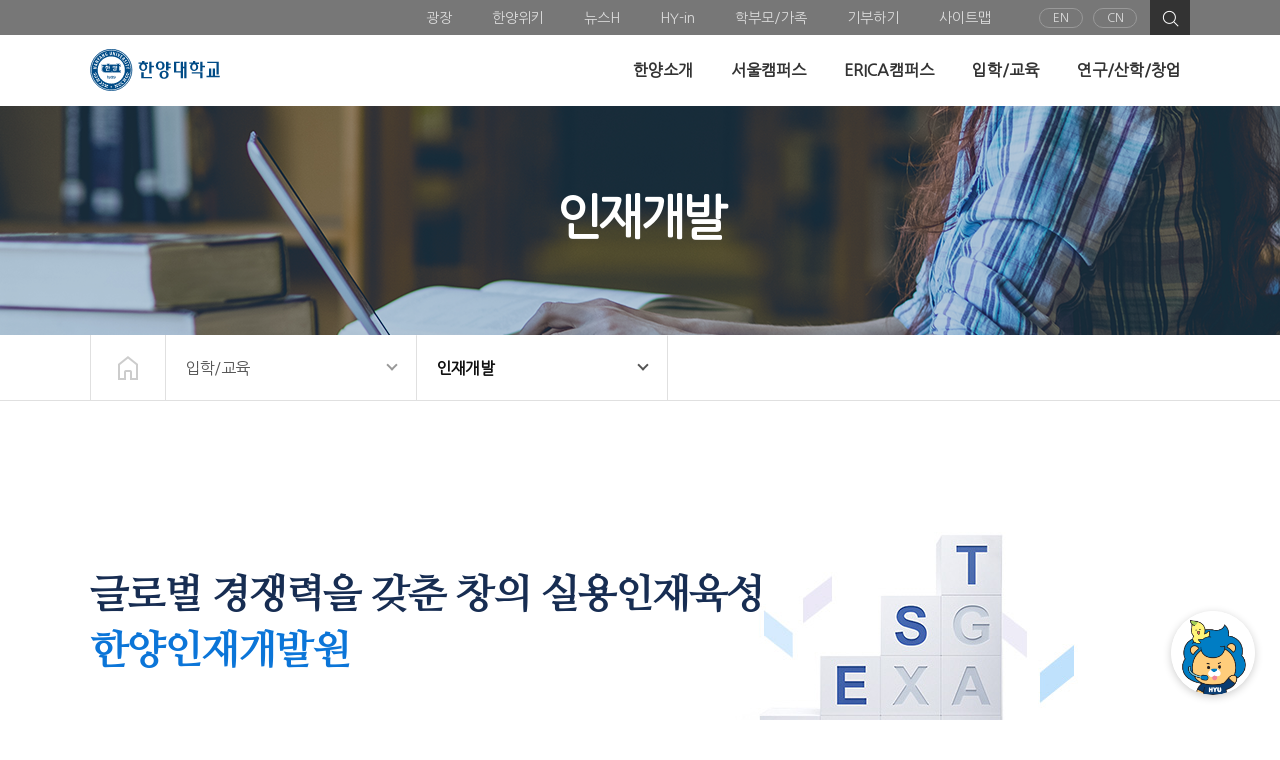

--- FILE ---
content_type: text/html; charset=UTF-8
request_url: https://www.hanyang.ac.kr/web/www/hrd
body_size: 101932
content:
<!DOCTYPE html> <html class="aui ltr ko" dir="ltr" lang="ko-KR"> <head> <title>인재개발 - 한양대학교</title> <meta content="initial-scale=1.0, width=device-width, maximum-scale=1.0, user-scalable=1" name="viewport"> <meta http-equiv="X-UA-Compatible" content="IE=edge,chrome=1"> <meta content="text/html; charset=UTF-8" http-equiv="content-type" /> <link href="https://www.hanyang.ac.kr/hyuMain-theme/images/favicon.ico" rel="Shortcut Icon" /> <link class="lfr-css-file" href="https&#x3a;&#x2f;&#x2f;www&#x2e;hanyang&#x2e;ac&#x2e;kr&#x2f;hyuMain-theme&#x2f;css&#x2f;aui&#x2e;css&#x3f;browserId&#x3d;other&#x26;themeId&#x3d;hyuMain_WAR_hyuMaintheme&#x26;minifierType&#x3d;css&#x26;languageId&#x3d;ko_KR&#x26;b&#x3d;6205&#x26;t&#x3d;1758051839000" rel="stylesheet" type="text/css" /> <link href="&#x2f;html&#x2f;css&#x2f;main&#x2e;css&#x3f;browserId&#x3d;other&#x26;themeId&#x3d;hyuMain_WAR_hyuMaintheme&#x26;minifierType&#x3d;css&#x26;languageId&#x3d;ko_KR&#x26;b&#x3d;6205&#x26;t&#x3d;1473385448000" rel="stylesheet" type="text/css" /> <link href="https://www.hanyang.ac.kr/html/portlet/journal_content/css/main.css?browserId=other&amp;themeId=hyuMain_WAR_hyuMaintheme&amp;minifierType=css&amp;languageId=ko_KR&amp;b=6205&amp;t=1769683008000" rel="stylesheet" type="text/css" /> <script type="text/javascript">var Liferay={Browser:{acceptsGzip:function(){return true},getMajorVersion:function(){return 131},getRevision:function(){return"537.36"},getVersion:function(){return"131.0"},isAir:function(){return false},isChrome:function(){return true},isFirefox:function(){return false},isGecko:function(){return true},isIe:function(){return false},isIphone:function(){return false},isLinux:function(){return false},isMac:function(){return true},isMobile:function(){return false},isMozilla:function(){return false},isOpera:function(){return false},isRtf:function(){return true},isSafari:function(){return true},isSun:function(){return false},isWap:function(){return false},isWapXhtml:function(){return false},isWebKit:function(){return true},isWindows:function(){return false},isWml:function(){return false}},Data:{NAV_SELECTOR:"#navigation",isCustomizationView:function(){return false},notices:[null]},ThemeDisplay:{getLayoutId:function(){return"915"},getLayoutURL:function(){return"https://www.hanyang.ac.kr/web/www/hrd"},getParentLayoutId:function(){return"7"},isPrivateLayout:function(){return"false"},isVirtualLayout:function(){return false},getBCP47LanguageId:function(){return"ko-KR"},getCDNBaseURL:function(){return"https://www.hanyang.ac.kr"},getCDNDynamicResourcesHost:function(){return""},getCDNHost:function(){return""},getCompanyId:function(){return"20155"},getCompanyGroupId:function(){return"20195"},getDefaultLanguageId:function(){return"ko_KR"},getDoAsUserIdEncoded:function(){return""},getLanguageId:function(){return"ko_KR"},getParentGroupId:function(){return"20182"},getPathContext:function(){return""},getPathImage:function(){return"/image"},getPathJavaScript:function(){return"/html/js"},getPathMain:function(){return"/c"},getPathThemeImages:function(){return"https://www.hanyang.ac.kr/hyuMain-theme/images"},getPathThemeRoot:function(){return"/hyuMain-theme"},getPlid:function(){return"93374"},getPortalURL:function(){return"https://www.hanyang.ac.kr"},getPortletSetupShowBordersDefault:function(){return false},getScopeGroupId:function(){return"20182"},getScopeGroupIdOrLiveGroupId:function(){return"20182"},getSessionId:function(){return""},getSiteGroupId:function(){return"20182"},getURLControlPanel:function(){return"/group/control_panel?refererPlid=93374"},getURLHome:function(){return"https\x3a\x2f\x2fwww\x2ehanyang\x2eac\x2ekr\x2fweb\x2fwww\x2fhome"},getUserId:function(){return"20159"},getUserName:function(){return""},isAddSessionIdToURL:function(){return false},isFreeformLayout:function(){return false},isImpersonated:function(){return false},isSignedIn:function(){return false},isStateExclusive:function(){return false},isStateMaximized:function(){return false},isStatePopUp:function(){return false}},PropsValues:{NTLM_AUTH_ENABLED:false}};var themeDisplay=Liferay.ThemeDisplay;Liferay.AUI={getAvailableLangPath:function(){return"available_languages.jsp?browserId=other&themeId=hyuMain_WAR_hyuMaintheme&colorSchemeId=01&languageId=ko_KR&b=6205&t=1769683008000"},getCombine:function(){return false},getComboPath:function(){return"/combo/?browserId=other&minifierType=&languageId=ko_KR&b=6205&t=1769683008000&"},getFilter:function(){return"raw"},getJavaScriptRootPath:function(){return"/html/js"},getLangPath:function(){return"aui_lang.jsp?browserId=other&themeId=hyuMain_WAR_hyuMaintheme&colorSchemeId=01&languageId=ko_KR&b=6205&t=1769683008000"},getStaticResourceURLParams:function(){return"?browserId=other&minifierType=&languageId=ko_KR&b=6205&t=1769683008000"}};Liferay.authToken="lJPbjrlj";Liferay.currentURL="\x2fweb\x2fwww\x2fhrd";Liferay.currentURLEncoded="%2Fweb%2Fwww%2Fhrd";</script> <script src="/html/js/aui/aui/aui.js?browserId=other&amp;minifierType=&amp;languageId=ko_KR&amp;b=6205&amp;t=1769683008000" type="text/javascript"></script> <script src="/html/js/aui/aui-base-html5-shiv/aui-base-html5-shiv.js?browserId=other&amp;minifierType=&amp;languageId=ko_KR&amp;b=6205&amp;t=1769683008000" type="text/javascript"></script> <script src="/html/js/liferay/browser_selectors.js?browserId=other&amp;minifierType=&amp;languageId=ko_KR&amp;b=6205&amp;t=1769683008000" type="text/javascript"></script> <script src="/html/js/liferay/modules.js?browserId=other&amp;minifierType=&amp;languageId=ko_KR&amp;b=6205&amp;t=1769683008000" type="text/javascript"></script> <script src="/html/js/liferay/aui_sandbox.js?browserId=other&amp;minifierType=&amp;languageId=ko_KR&amp;b=6205&amp;t=1769683008000" type="text/javascript"></script> <script src="/html/js/aui/arraylist-add/arraylist-add.js?browserId=other&amp;minifierType=&amp;languageId=ko_KR&amp;b=6205&amp;t=1769683008000" type="text/javascript"></script> <script src="/html/js/aui/arraylist-filter/arraylist-filter.js?browserId=other&amp;minifierType=&amp;languageId=ko_KR&amp;b=6205&amp;t=1769683008000" type="text/javascript"></script> <script src="/html/js/aui/arraylist/arraylist.js?browserId=other&amp;minifierType=&amp;languageId=ko_KR&amp;b=6205&amp;t=1769683008000" type="text/javascript"></script> <script src="/html/js/aui/array-extras/array-extras.js?browserId=other&amp;minifierType=&amp;languageId=ko_KR&amp;b=6205&amp;t=1769683008000" type="text/javascript"></script> <script src="/html/js/aui/array-invoke/array-invoke.js?browserId=other&amp;minifierType=&amp;languageId=ko_KR&amp;b=6205&amp;t=1769683008000" type="text/javascript"></script> <script src="/html/js/aui/attribute-base/attribute-base.js?browserId=other&amp;minifierType=&amp;languageId=ko_KR&amp;b=6205&amp;t=1769683008000" type="text/javascript"></script> <script src="/html/js/aui/attribute-complex/attribute-complex.js?browserId=other&amp;minifierType=&amp;languageId=ko_KR&amp;b=6205&amp;t=1769683008000" type="text/javascript"></script> <script src="/html/js/aui/attribute-core/attribute-core.js?browserId=other&amp;minifierType=&amp;languageId=ko_KR&amp;b=6205&amp;t=1769683008000" type="text/javascript"></script> <script src="/html/js/aui/attribute-observable/attribute-observable.js?browserId=other&amp;minifierType=&amp;languageId=ko_KR&amp;b=6205&amp;t=1769683008000" type="text/javascript"></script> <script src="/html/js/aui/attribute-extras/attribute-extras.js?browserId=other&amp;minifierType=&amp;languageId=ko_KR&amp;b=6205&amp;t=1769683008000" type="text/javascript"></script> <script src="/html/js/aui/base-base/base-base.js?browserId=other&amp;minifierType=&amp;languageId=ko_KR&amp;b=6205&amp;t=1769683008000" type="text/javascript"></script> <script src="/html/js/aui/base-pluginhost/base-pluginhost.js?browserId=other&amp;minifierType=&amp;languageId=ko_KR&amp;b=6205&amp;t=1769683008000" type="text/javascript"></script> <script src="/html/js/aui/classnamemanager/classnamemanager.js?browserId=other&amp;minifierType=&amp;languageId=ko_KR&amp;b=6205&amp;t=1769683008000" type="text/javascript"></script> <script src="/html/js/aui/datatype-xml-format/datatype-xml-format.js?browserId=other&amp;minifierType=&amp;languageId=ko_KR&amp;b=6205&amp;t=1769683008000" type="text/javascript"></script> <script src="/html/js/aui/datatype-xml-parse/datatype-xml-parse.js?browserId=other&amp;minifierType=&amp;languageId=ko_KR&amp;b=6205&amp;t=1769683008000" type="text/javascript"></script> <script src="/html/js/aui/dom-base/dom-base.js?browserId=other&amp;minifierType=&amp;languageId=ko_KR&amp;b=6205&amp;t=1769683008000" type="text/javascript"></script> <script src="/html/js/aui/dom-core/dom-core.js?browserId=other&amp;minifierType=&amp;languageId=ko_KR&amp;b=6205&amp;t=1769683008000" type="text/javascript"></script> <script src="/html/js/aui/dom-screen/dom-screen.js?browserId=other&amp;minifierType=&amp;languageId=ko_KR&amp;b=6205&amp;t=1769683008000" type="text/javascript"></script> <script src="/html/js/aui/dom-style/dom-style.js?browserId=other&amp;minifierType=&amp;languageId=ko_KR&amp;b=6205&amp;t=1769683008000" type="text/javascript"></script> <script src="/html/js/aui/event-base/event-base.js?browserId=other&amp;minifierType=&amp;languageId=ko_KR&amp;b=6205&amp;t=1769683008000" type="text/javascript"></script> <script src="/html/js/aui/event-custom-base/event-custom-base.js?browserId=other&amp;minifierType=&amp;languageId=ko_KR&amp;b=6205&amp;t=1769683008000" type="text/javascript"></script> <script src="/html/js/aui/event-custom-complex/event-custom-complex.js?browserId=other&amp;minifierType=&amp;languageId=ko_KR&amp;b=6205&amp;t=1769683008000" type="text/javascript"></script> <script src="/html/js/aui/event-delegate/event-delegate.js?browserId=other&amp;minifierType=&amp;languageId=ko_KR&amp;b=6205&amp;t=1769683008000" type="text/javascript"></script> <script src="/html/js/aui/event-focus/event-focus.js?browserId=other&amp;minifierType=&amp;languageId=ko_KR&amp;b=6205&amp;t=1769683008000" type="text/javascript"></script> <script src="/html/js/aui/event-hover/event-hover.js?browserId=other&amp;minifierType=&amp;languageId=ko_KR&amp;b=6205&amp;t=1769683008000" type="text/javascript"></script> <script src="/html/js/aui/event-key/event-key.js?browserId=other&amp;minifierType=&amp;languageId=ko_KR&amp;b=6205&amp;t=1769683008000" type="text/javascript"></script> <script src="/html/js/aui/event-mouseenter/event-mouseenter.js?browserId=other&amp;minifierType=&amp;languageId=ko_KR&amp;b=6205&amp;t=1769683008000" type="text/javascript"></script> <script src="/html/js/aui/event-mousewheel/event-mousewheel.js?browserId=other&amp;minifierType=&amp;languageId=ko_KR&amp;b=6205&amp;t=1769683008000" type="text/javascript"></script> <script src="/html/js/aui/event-outside/event-outside.js?browserId=other&amp;minifierType=&amp;languageId=ko_KR&amp;b=6205&amp;t=1769683008000" type="text/javascript"></script> <script src="/html/js/aui/event-resize/event-resize.js?browserId=other&amp;minifierType=&amp;languageId=ko_KR&amp;b=6205&amp;t=1769683008000" type="text/javascript"></script> <script src="/html/js/aui/event-simulate/event-simulate.js?browserId=other&amp;minifierType=&amp;languageId=ko_KR&amp;b=6205&amp;t=1769683008000" type="text/javascript"></script> <script src="/html/js/aui/event-synthetic/event-synthetic.js?browserId=other&amp;minifierType=&amp;languageId=ko_KR&amp;b=6205&amp;t=1769683008000" type="text/javascript"></script> <script src="/html/js/aui/intl/intl.js?browserId=other&amp;minifierType=&amp;languageId=ko_KR&amp;b=6205&amp;t=1769683008000" type="text/javascript"></script> <script src="/html/js/aui/io-base/io-base.js?browserId=other&amp;minifierType=&amp;languageId=ko_KR&amp;b=6205&amp;t=1769683008000" type="text/javascript"></script> <script src="/html/js/aui/io-form/io-form.js?browserId=other&amp;minifierType=&amp;languageId=ko_KR&amp;b=6205&amp;t=1769683008000" type="text/javascript"></script> <script src="/html/js/aui/io-queue/io-queue.js?browserId=other&amp;minifierType=&amp;languageId=ko_KR&amp;b=6205&amp;t=1769683008000" type="text/javascript"></script> <script src="/html/js/aui/io-upload-iframe/io-upload-iframe.js?browserId=other&amp;minifierType=&amp;languageId=ko_KR&amp;b=6205&amp;t=1769683008000" type="text/javascript"></script> <script src="/html/js/aui/io-xdr/io-xdr.js?browserId=other&amp;minifierType=&amp;languageId=ko_KR&amp;b=6205&amp;t=1769683008000" type="text/javascript"></script> <script src="/html/js/aui/json-parse/json-parse.js?browserId=other&amp;minifierType=&amp;languageId=ko_KR&amp;b=6205&amp;t=1769683008000" type="text/javascript"></script> <script src="/html/js/aui/json-stringify/json-stringify.js?browserId=other&amp;minifierType=&amp;languageId=ko_KR&amp;b=6205&amp;t=1769683008000" type="text/javascript"></script> <script src="/html/js/aui/node-base/node-base.js?browserId=other&amp;minifierType=&amp;languageId=ko_KR&amp;b=6205&amp;t=1769683008000" type="text/javascript"></script> <script src="/html/js/aui/node-core/node-core.js?browserId=other&amp;minifierType=&amp;languageId=ko_KR&amp;b=6205&amp;t=1769683008000" type="text/javascript"></script> <script src="/html/js/aui/node-event-delegate/node-event-delegate.js?browserId=other&amp;minifierType=&amp;languageId=ko_KR&amp;b=6205&amp;t=1769683008000" type="text/javascript"></script> <script src="/html/js/aui/node-event-simulate/node-event-simulate.js?browserId=other&amp;minifierType=&amp;languageId=ko_KR&amp;b=6205&amp;t=1769683008000" type="text/javascript"></script> <script src="/html/js/aui/node-focusmanager/node-focusmanager.js?browserId=other&amp;minifierType=&amp;languageId=ko_KR&amp;b=6205&amp;t=1769683008000" type="text/javascript"></script> <script src="/html/js/aui/node-pluginhost/node-pluginhost.js?browserId=other&amp;minifierType=&amp;languageId=ko_KR&amp;b=6205&amp;t=1769683008000" type="text/javascript"></script> <script src="/html/js/aui/node-screen/node-screen.js?browserId=other&amp;minifierType=&amp;languageId=ko_KR&amp;b=6205&amp;t=1769683008000" type="text/javascript"></script> <script src="/html/js/aui/node-style/node-style.js?browserId=other&amp;minifierType=&amp;languageId=ko_KR&amp;b=6205&amp;t=1769683008000" type="text/javascript"></script> <script src="/html/js/aui/oop/oop.js?browserId=other&amp;minifierType=&amp;languageId=ko_KR&amp;b=6205&amp;t=1769683008000" type="text/javascript"></script> <script src="/html/js/aui/plugin/plugin.js?browserId=other&amp;minifierType=&amp;languageId=ko_KR&amp;b=6205&amp;t=1769683008000" type="text/javascript"></script> <script src="/html/js/aui/pluginhost-base/pluginhost-base.js?browserId=other&amp;minifierType=&amp;languageId=ko_KR&amp;b=6205&amp;t=1769683008000" type="text/javascript"></script> <script src="/html/js/aui/pluginhost-config/pluginhost-config.js?browserId=other&amp;minifierType=&amp;languageId=ko_KR&amp;b=6205&amp;t=1769683008000" type="text/javascript"></script> <script src="/html/js/aui/querystring-stringify-simple/querystring-stringify-simple.js?browserId=other&amp;minifierType=&amp;languageId=ko_KR&amp;b=6205&amp;t=1769683008000" type="text/javascript"></script> <script src="/html/js/aui/queue-promote/queue-promote.js?browserId=other&amp;minifierType=&amp;languageId=ko_KR&amp;b=6205&amp;t=1769683008000" type="text/javascript"></script> <script src="/html/js/aui/selector-css2/selector-css2.js?browserId=other&amp;minifierType=&amp;languageId=ko_KR&amp;b=6205&amp;t=1769683008000" type="text/javascript"></script> <script src="/html/js/aui/selector-css3/selector-css3.js?browserId=other&amp;minifierType=&amp;languageId=ko_KR&amp;b=6205&amp;t=1769683008000" type="text/javascript"></script> <script src="/html/js/aui/selector-native/selector-native.js?browserId=other&amp;minifierType=&amp;languageId=ko_KR&amp;b=6205&amp;t=1769683008000" type="text/javascript"></script> <script src="/html/js/aui/selector/selector.js?browserId=other&amp;minifierType=&amp;languageId=ko_KR&amp;b=6205&amp;t=1769683008000" type="text/javascript"></script> <script src="/html/js/aui/widget-base/widget-base.js?browserId=other&amp;minifierType=&amp;languageId=ko_KR&amp;b=6205&amp;t=1769683008000" type="text/javascript"></script> <script src="/html/js/aui/widget-htmlparser/widget-htmlparser.js?browserId=other&amp;minifierType=&amp;languageId=ko_KR&amp;b=6205&amp;t=1769683008000" type="text/javascript"></script> <script src="/html/js/aui/widget-skin/widget-skin.js?browserId=other&amp;minifierType=&amp;languageId=ko_KR&amp;b=6205&amp;t=1769683008000" type="text/javascript"></script> <script src="/html/js/aui/widget-uievents/widget-uievents.js?browserId=other&amp;minifierType=&amp;languageId=ko_KR&amp;b=6205&amp;t=1769683008000" type="text/javascript"></script> <script src="/html/js/aui/yui-throttle/yui-throttle.js?browserId=other&amp;minifierType=&amp;languageId=ko_KR&amp;b=6205&amp;t=1769683008000" type="text/javascript"></script> <script src="/html/js/aui/aui-base-core/aui-base-core.js?browserId=other&amp;minifierType=&amp;languageId=ko_KR&amp;b=6205&amp;t=1769683008000" type="text/javascript"></script> <script src="/html/js/aui/aui-base-lang/aui-base-lang.js?browserId=other&amp;minifierType=&amp;languageId=ko_KR&amp;b=6205&amp;t=1769683008000" type="text/javascript"></script> <script src="/html/js/aui/aui-classnamemanager/aui-classnamemanager.js?browserId=other&amp;minifierType=&amp;languageId=ko_KR&amp;b=6205&amp;t=1769683008000" type="text/javascript"></script> <script src="/html/js/aui/aui-component/aui-component.js?browserId=other&amp;minifierType=&amp;languageId=ko_KR&amp;b=6205&amp;t=1769683008000" type="text/javascript"></script> <script src="/html/js/aui/aui-debounce/aui-debounce.js?browserId=other&amp;minifierType=&amp;languageId=ko_KR&amp;b=6205&amp;t=1769683008000" type="text/javascript"></script> <script src="/html/js/aui/aui-delayed-task-deprecated/aui-delayed-task-deprecated.js?browserId=other&amp;minifierType=&amp;languageId=ko_KR&amp;b=6205&amp;t=1769683008000" type="text/javascript"></script> <script src="/html/js/aui/aui-event-base/aui-event-base.js?browserId=other&amp;minifierType=&amp;languageId=ko_KR&amp;b=6205&amp;t=1769683008000" type="text/javascript"></script> <script src="/html/js/aui/aui-event-input/aui-event-input.js?browserId=other&amp;minifierType=&amp;languageId=ko_KR&amp;b=6205&amp;t=1769683008000" type="text/javascript"></script> <script src="/html/js/aui/aui-form-validator/aui-form-validator.js?browserId=other&amp;minifierType=&amp;languageId=ko_KR&amp;b=6205&amp;t=1769683008000" type="text/javascript"></script> <script src="/html/js/aui/aui-node-base/aui-node-base.js?browserId=other&amp;minifierType=&amp;languageId=ko_KR&amp;b=6205&amp;t=1769683008000" type="text/javascript"></script> <script src="/html/js/aui/aui-node-html5/aui-node-html5.js?browserId=other&amp;minifierType=&amp;languageId=ko_KR&amp;b=6205&amp;t=1769683008000" type="text/javascript"></script> <script src="/html/js/aui/aui-selector/aui-selector.js?browserId=other&amp;minifierType=&amp;languageId=ko_KR&amp;b=6205&amp;t=1769683008000" type="text/javascript"></script> <script src="/html/js/aui/aui-timer/aui-timer.js?browserId=other&amp;minifierType=&amp;languageId=ko_KR&amp;b=6205&amp;t=1769683008000" type="text/javascript"></script> <script src="/html/js/liferay/dependency.js?browserId=other&amp;minifierType=&amp;languageId=ko_KR&amp;b=6205&amp;t=1769683008000" type="text/javascript"></script> <script src="/html/js/liferay/events.js?browserId=other&amp;minifierType=&amp;languageId=ko_KR&amp;b=6205&amp;t=1769683008000" type="text/javascript"></script> <script src="/html/js/liferay/language.js?browserId=other&amp;minifierType=&amp;languageId=ko_KR&amp;b=6205&amp;t=1769683008000" type="text/javascript"></script> <script src="/html/js/liferay/liferay.js?browserId=other&amp;minifierType=&amp;languageId=ko_KR&amp;b=6205&amp;t=1769683008000" type="text/javascript"></script> <script src="/html/js/liferay/util.js?browserId=other&amp;minifierType=&amp;languageId=ko_KR&amp;b=6205&amp;t=1769683008000" type="text/javascript"></script> <script src="/html/js/liferay/portal.js?browserId=other&amp;minifierType=&amp;languageId=ko_KR&amp;b=6205&amp;t=1769683008000" type="text/javascript"></script> <script src="/html/js/liferay/portlet.js?browserId=other&amp;minifierType=&amp;languageId=ko_KR&amp;b=6205&amp;t=1769683008000" type="text/javascript"></script> <script src="/html/js/liferay/portlet_sharing.js?browserId=other&amp;minifierType=&amp;languageId=ko_KR&amp;b=6205&amp;t=1769683008000" type="text/javascript"></script> <script src="/html/js/liferay/workflow.js?browserId=other&amp;minifierType=&amp;languageId=ko_KR&amp;b=6205&amp;t=1769683008000" type="text/javascript"></script> <script src="/html/js/liferay/form.js?browserId=other&amp;minifierType=&amp;languageId=ko_KR&amp;b=6205&amp;t=1769683008000" type="text/javascript"></script> <script src="/html/js/liferay/form_placeholders.js?browserId=other&amp;minifierType=&amp;languageId=ko_KR&amp;b=6205&amp;t=1769683008000" type="text/javascript"></script> <script src="/html/js/liferay/icon.js?browserId=other&amp;minifierType=&amp;languageId=ko_KR&amp;b=6205&amp;t=1769683008000" type="text/javascript"></script> <script src="/html/js/liferay/menu.js?browserId=other&amp;minifierType=&amp;languageId=ko_KR&amp;b=6205&amp;t=1769683008000" type="text/javascript"></script> <script src="/html/js/liferay/notice.js?browserId=other&amp;minifierType=&amp;languageId=ko_KR&amp;b=6205&amp;t=1769683008000" type="text/javascript"></script> <script src="/html/js/liferay/poller.js?browserId=other&amp;minifierType=&amp;languageId=ko_KR&amp;b=6205&amp;t=1769683008000" type="text/javascript"></script> <script type="text/javascript">Liferay.Portlet.list=["56_INSTANCE_8wVfurciabPM","56_INSTANCE_hdWCgZhVEugR"];</script> <link class="lfr-css-file" href="https&#x3a;&#x2f;&#x2f;www&#x2e;hanyang&#x2e;ac&#x2e;kr&#x2f;hyuMain-theme&#x2f;css&#x2f;main&#x2e;css&#x3f;browserId&#x3d;other&#x26;themeId&#x3d;hyuMain_WAR_hyuMaintheme&#x26;minifierType&#x3d;css&#x26;languageId&#x3d;ko_KR&#x26;b&#x3d;6205&#x26;t&#x3d;1758051839000" rel="stylesheet" type="text/css" /> <style type="text/css"></style> <link rel="stylesheet" type="text/css" href="/html-repositories/css/hyuMain_new.css" /> <link rel="stylesheet" type="text/css" href="/html-repositories/css/custom/main-new.css?v=1.0"> <link rel="stylesheet" type="text/css" href="/html-repositories/css/custom/common-new.css"> <link rel="stylesheet" type="text/css" href="/html-repositories/css/custom/swiper.min.css"> <style> .aui .alert-block {display:none;} .visual.sub01 {background:url(/image/layout_icon?img_id=93412) no-repeat center 0;} </style> <script type="text/javascript" src="/html-repositories/js/custom/jquery-1.11.2.min.js"></script> <script type="text/javascript" src="/html-repositories/js/custom/bootstrap.min.js"></script> <script type="text/javascript" src="/html-repositories/js/custom/jquery.bxslider.min.js"></script> <script type="text/javascript" src="/html-repositories/js/custom/froogaloop2.min.js"></script> <script type="text/javascript" src="/html-repositories/js/custom/swiper.min.js"></script> <script type="text/javascript" src="/html-repositories/js/custom/main-new.js?v=1.0" defer></script> <script type="text/javascript" src="/html-repositories/js/custom/custom_new.js"></script> <script type="text/javascript" src="/html-repositories/js/custom/iziModal.min.js"></script> <script type="text/javascript" src="/html-repositories/js/custom/jquery.dotdotdot.min.js"></script> <!--[if lt IE 9]> <script type="text/javascript" src="/html-repositories/js/custom/html5shiv.js"></script> <script type="text/javascript" src="/html-repositories/js/custom/respond.min.js"></script> <![endif]--> <script>function _hyuMain_searchTag(a){document._hyuMain_search_new.query.value=a;document._hyuMain_search_new.submit()};</script> <!-- Google tag (gtag.js) --> <script async src="https://www.googletagmanager.com/gtag/js?id=G-61TZV4HRGB"></script> <script>window.dataLayer=window.dataLayer||[];function gtag(){dataLayer.push(arguments)}gtag("js",new Date());gtag("config","G-61TZV4HRGB");</script> </head> <body class="common"> <a href="#content" class="skipToContent">콘텐츠로 이동</a> <div id="wrap" class="sub"> <div id="header" class="header"> <div class="header-top"> <div class="inner"> <h1 class="logo"> <a href="/"> <svg xmlns="http://www.w3.org/2000/svg" width="130" height="42" viewBox="0 0 130.843 42.5"> <g transform="translate(-.344 -1.72)"> <path class="st0" fill="#00467f" d="M119.7 29.2h-2.421v12.077h2.421v-6.552h2.383v-1.406H119.7zm-8.014 10.665h-2.421v6.177h10.714v-1.43h-8.292zm73.645 2.286h2.278V29.163H175.9v1.427h9.436zm-56.942-13.337c-5.994 0-5.994 8.741 0 8.741s5.977-8.741 0-8.741m0 1.347c2.927 0 2.927 6.067 0 6.067s-2.953-6.067 0-6.067m-14.552 1.263h2.189v-1.431H112.4V28.62h-2.421v1.36h-3.629v1.432h2.185a4.1 4.1 0 1 0 5.3 0m-2.649.421c2.746 0 2.746 5.545 0 5.545s-2.767-5.545 0-5.545m49.177 9.444h8.437v4.766h2.417v-6.177h-10.852zM171.235 29.2h-2.417v9.886h2.417v-4.361h2.379v-1.406h-2.379zm-5.855 2.232h2.189V30h-3.632v-1.38h-2.417v1.36h-3.627v1.432h2.181a4.1 4.1 0 1 0 5.306 0m-2.649.421c2.746 0 2.746 5.545 0 5.545s-2.767-5.545 0-5.545m-30.424 6.434c-6.175 0-6.2 8.354 0 8.354s6.154-8.354 0-8.354m0 7.011c-3.02 0-3.02-5.714 0-5.714s3 5.714 0 5.714m51.505-1.789v-7.315h-2.235v7.314h-1.6v-7.314h-2.24v7.314H175.3v1.432h13.24v-1.433zM136.719 29.2h-2.434v9h2.434v-2.367h2.381V34.4h-2.387v-2.041h2.387v-1.411h-2.387zm15.935 5.2h-1.118v-5.2h-2.278v9.6h-4.522v-8.188h3.336V29.2h-5.758v11.028h6.943v5.815h2.278v-10.21h1.118v10.21h2.278V29.2h-2.278z" transform="translate(-57.35 -14.65)" /> <g transform="translate(.594 2)" class="st0"> <path class="st0 str" fill="none" stroke="#004b86" stroke-width="0.5px" d="M18.36 33a20.934 20.934 0 1 0 20.934-21A20.967 20.967 0 0 0 18.36 33m.16 0a20.758 20.758 0 1 1 20.757 20.823A20.79 20.79 0 0 1 18.52 33" transform="translate(-18.36 -12.03)" /> <path d="M53.32 37.631v.685h-6.713v-.68h-3.23v.68h-5.1v2.89h.494a3.685 3.685 0 0 0-.773 2.4 3.773 3.773 0 0 0 .932 2.375 3.959 3.959 0 0 0 3.109 1.426H48.3v-.62h.356v.613h9.229v-2.991h-1.341v-3.131h1.338v-2.962h-1.289v-.7zm3.1.159v.691h1.32v2.632h-1.355v3.466h1.322v2.665h-8.895V46.6h-.68v.62h-6.076a3.8 3.8 0 0 1-2.961-1.344 3.608 3.608 0 0 1-.894-2.27 3.5 3.5 0 0 1 .812-2.429l.126-.137h-.7v-2.559h5.111V37.8h2.89v.685h7.047v-.695h2.939" transform="translate(-27.133 -23.458)" /> <path d="M52.2 42.029a.762.762 0 1 0-.341.752.762.762 0 0 0 .341-.752m-7.321.581a.7.7 0 1 0-.691.79.735.735 0 0 0 .691-.79m7.425 1.481a.817.817 0 1 0 .9.812.828.828 0 0 0-.9-.812m5.528-2.813v-1.7h-1.289v-.658h-1.914v.658H46.6v-.658h-1.924v.658h-5.023v1.7h1.514a2.967 2.967 0 0 0-1.734 2.922 3.261 3.261 0 0 0 3.334 3.087h5.561v-.6H49.9v.6h7.935v-1.7h-1.292v-4.31zm-14.4-.6h1.519v.477h-1.515zm-.658 1.93a1 1 0 0 1 .548-.845h-.548v-.45h2.868v.45H45.1a1.009 1.009 0 0 1 .548.845 1.278 1.278 0 0 1-1.42 1.1c-.806 0-1.415-.488-1.415-1.1M46.957 46h-2.7a.8.8 0 0 1-.888-.839v-1.042h.845v1.426h2.709zm.587-3.57h-.675v1.908H46.1V40.68h.773v1.305h.636zm2.391-.4a1.579 1.579 0 0 1 3.093 0 1.579 1.579 0 0 1-3.093 0m4.744-.241H54v.642h.658v.45H54V44.9c0 .685-.746 1.245-1.678 1.245a1.513 1.513 0 0 1-1.674-1.245c-.027-.7.746-1.245 1.673-1.245a2.045 2.045 0 0 1 .9.2V40.68H54v.658h.658z" transform="translate(-27.778 -24.045)" /> <path d="M40.3 14.12a19.838 19.838 0 1 0 19.689 19.9A19.8 19.8 0 0 0 40.3 14.12m18.188 17.106l-1.526.608 1.653.177.055.691-2.2-.514-1.334.166-.1-.663 1.317-.16 2.022-1.017zm-1.576 5.684a1.756 1.756 0 0 1-.342.968 1.574 1.574 0 0 1 0-1.952 1.806 1.806 0 0 1 .325.984m-.931 2.847a3.094 3.094 0 0 1-.76-1.377 2.562 2.562 0 0 1 .039-1.38 2.39 2.39 0 0 1 .777 1.261 3 3 0 0 1-.044 1.493m-1.185 2.394a3.1 3.1 0 0 1-.5-1.487 2.562 2.562 0 0 1 .264-1.349 2.382 2.382 0 0 1 .551 1.371 2.994 2.994 0 0 1-.3 1.465m3.367-12.578l-.6.188-.16-.6-2.755.846-.2-.647 2.755-.846-.193-.553.6-.182zm-1.047-3.019l-3.141 1.471-.276-.614 3.146-1.471zM40.172 47.779a13.8 13.8 0 1 1 9.768-4 13.8 13.8 0 0 1-9.768 4m10.277-1.056a3.051 3.051 0 0 1-.915 1.211 3.183 3.183 0 0 1 .182-1.592 2.631 2.631 0 0 1 .838-1.106 2.407 2.407 0 0 1-.1 1.5m-2.072 1.338a2.945 2.945 0 0 1-1.174.979 3.2 3.2 0 0 1 .551-1.5 2.531 2.531 0 0 1 1.1-.9 2.416 2.416 0 0 1-.446 1.437m-15.054.968a3.022 3.022 0 0 1-1.168-.968 2.433 2.433 0 0 1-.413-1.41 2.537 2.537 0 0 1 1.069.9 3.169 3.169 0 0 1 .551 1.5m-2.32-1.106a3.051 3.051 0 0 1-.953-1.227 2.435 2.435 0 0 1-.11-1.5 2.564 2.564 0 0 1 .843 1.106 3.183 3.183 0 0 1 .182 1.592m23.43-24.089a.99.99 0 0 1 1.444.365 1.252 1.252 0 0 1 .193.553l-.556.226a.942.942 0 0 0-.138-.437.369.369 0 0 0-.551-.16c-.171.111-.209.254-.193.691a1.14 1.14 0 0 1-.5 1.067 1.04 1.04 0 0 1-1.46-.42 1.534 1.534 0 0 1-.253-.625l.551-.232a1.286 1.286 0 0 0 .193.553c.171.265.4.3.584.182s.231-.332.231-.68a1.163 1.163 0 0 1 .457-1.073m-.771-2.543a1.312 1.312 0 0 1 .424.868.842.842 0 0 1-.314.713.913.913 0 0 1-1 .2c.1.238 0 .475-.209.774a5.05 5.05 0 0 0-.551.846l-.463-.553a4.254 4.254 0 0 1 .452-.713c.276-.337.292-.5.138-.669l-.061-.072-1.014.94-.479-.47 2.563-2.387c.154.149.347.332.518.52m-1.768-1.66l-.364.481-.661-.5-.479.636.634.481-.336.448-.634-.514-.551.746.716.553-.364.487-1.262-.945 2.1-2.8zm-4.353-2.67l.672.3-.856 2.63 1.6-2.239.639.37-2.281 2.72-.667-.343zm-1.774-.663l.634.216-1.1 3.317-.639-.221zm-3.532-.752l.606.072.5 2.5.32-2.361.584.122-.584 3.45-.6-.122-.463-2.5-.358 2.35-.584-.061zm-3.014-.094l.077 2.261c0 .509.171.658.347.652s.331-.149.309-.675l-.077-2.256h.672l.072 2.112c.033.89-.292 1.388-.953 1.41s-1.019-.509-1.047-1.355l-.072-2.123zm-4.3.724a1.417 1.417 0 0 1 .551-.077l.066.592a.9.9 0 0 0-.4.05c-.435.138-.683.553-.408 1.41s.65.979.942.885a.594.594 0 0 0 .127-.055l-.259-.8-.292.094-.165-.52.887-.288.551 1.764a2.2 2.2 0 0 1-.645.337 1.22 1.22 0 0 1-.981-.044 1.935 1.935 0 0 1-.854-1.194c-.364-1.211.16-1.924.854-2.151M30.9 17.979l1.135.94c.215.182.579.487.81.708-.2-.31-.551-.818-.838-1.371l-.375-.68.551-.271 1.7 3.069-.551.265-1.1-.907a9.324 9.324 0 0 1-.81-.746c.182.293.463.752.8 1.366l.386.7-.507.31-1.7-3.08zm-2.259 1.57l2.816 2.245-.551.4-.645-.525-.474.4.408.724-.485.453-1.692-3.19zm-2.755 2.7l.8.365c.209.094.446.216.672.343-.165-.194-.32-.4-.468-.608l-.5-.691.468-.514 1.1 1.952 1.042.887-.441.514-1.014-.868-2.055-.84zm-1.876 2.862l2.54.4-2.11-1.111.314-.509 3.036 1.736-.342.525L25 25.769h-.033l2.066 1.106-.27.553-3.036-1.747zm-1.1 2.51l3.554.481-.231.614-.8-.111-.2.586.7.4-.22.619-3.092-1.87zm3.411 13.065a3.114 3.114 0 0 1-.512 1.487 3.027 3.027 0 0 1-.3-1.465 2.382 2.382 0 0 1 .551-1.371 2.528 2.528 0 0 1 .27 1.349m-4.409-8.846l1.4.182.094-.7-1.405-.182.116-.669 3.466.453-.127.669-1.433-.188-.088.7 1.433.188-.055.663-3.466-.453zm3.444 6.541a3.094 3.094 0 0 1-.755 1.377 3 3 0 0 1-.044-1.493A2.379 2.379 0 0 1 25.338 37a2.529 2.529 0 0 1 .028 1.377M24.335 36.9a1.779 1.779 0 0 1-.325.979 1.756 1.756 0 0 1-.353-.968 1.806 1.806 0 0 1 .325-.984 1.784 1.784 0 0 1 .353.973m-2.292.376a2.973 2.973 0 0 1 1.532.9 3.6 3.6 0 0 1 .777 1.659 3.591 3.591 0 0 1-1.565-.984 3.2 3.2 0 0 1-.744-1.57m.794 2.9a2.92 2.92 0 0 1 1.653.614 3.588 3.588 0 0 1 1.064 1.52 3.619 3.619 0 0 1-1.714-.7 3.151 3.151 0 0 1-1.008-1.437m4.535 5.064c-.072.52-.408 1.106-.716 1.056s-.468-.7-.4-1.216a1.429 1.429 0 0 1 .253-.614 1.34 1.34 0 0 1-.661.055c-.523-.072-1.1-.415-1.058-.724s.694-.47 1.218-.393a1.391 1.391 0 0 1 .617.243 1.52 1.52 0 0 1-.061-.669c.077-.52.419-1.106.722-1.056s.474.7.4 1.222a1.285 1.285 0 0 1-.242.619 1.3 1.3 0 0 1 .661-.065c.518.077 1.1.409 1.058.719s-.7.47-1.218.4a1.391 1.391 0 0 1-.623-.243 1.381 1.381 0 0 1 .044.658m1.692 3.035a3.028 3.028 0 0 1-1.444-.807 2.785 2.785 0 0 1 1.653-.16 3.375 3.375 0 0 1 1.521.857 3.389 3.389 0 0 1-1.741.111m2.529 1.543a2.825 2.825 0 0 1-1.515-.437 2.622 2.622 0 0 1 1.526-.492 3.21 3.21 0 0 1 1.6.464 3.21 3.21 0 0 1-1.593.475m4.794.326a1.429 1.429 0 0 1-.639.149 1.232 1.232 0 0 1 .413.5c.226.464.276 1.106 0 1.255s-.766-.3-.992-.763a1.386 1.386 0 0 1-.149-.641 1.274 1.274 0 0 1-.5.415c-.463.232-1.1.276-1.256 0s.309-.769.766-1a1.357 1.357 0 0 1 .639-.149 1.232 1.232 0 0 1-.413-.5c-.231-.464-.276-1.106 0-1.255s.76.3.992.769a1.264 1.264 0 0 1 .143.636 1.4 1.4 0 0 1 .507-.42c.463-.227 1.1-.271 1.251 0s-.3.769-.76 1m3.83 1.576a.7.7 0 1 1 .7-.7.69.69 0 0 1-.7.7m7.07-.652c-.132.271-.788.227-1.245 0a1.4 1.4 0 0 1-.512-.415 1.308 1.308 0 0 1-.143.641c-.226.459-.716.9-.986.763s-.231-.791 0-1.255a1.276 1.276 0 0 1 .413-.5 1.407 1.407 0 0 1-.634-.149c-.468-.227-.9-.719-.766-1s.788-.227 1.251 0a1.335 1.335 0 0 1 .5.42 1.336 1.336 0 0 1 .149-.636c.231-.47.716-.907.992-.769s.226.791 0 1.255a1.287 1.287 0 0 1-.419.5 1.357 1.357 0 0 1 .639.149c.463.227.9.719.76 1m1.686-1.25a3.216 3.216 0 0 1-1.6-.475 3.2 3.2 0 0 1 1.6-.464 2.6 2.6 0 0 1 1.5.5 2.787 2.787 0 0 1-1.5.437m2.53-1.539a3.367 3.367 0 0 1-1.736-.111 3.336 3.336 0 0 1 1.521-.857 2.747 2.747 0 0 1 1.653.16 2.99 2.99 0 0 1-1.438.807m3.229-3.765a1.362 1.362 0 0 1-.667-.055 1.429 1.429 0 0 1 .242.625c.072.52-.088 1.172-.4 1.216s-.645-.553-.716-1.056a1.259 1.259 0 0 1 .072-.68 1.441 1.441 0 0 1-.628.243c-.518.072-1.168-.088-1.218-.4s.551-.641 1.058-.719a1.3 1.3 0 0 1 .667.055 1.4 1.4 0 0 1-.242-.619c-.077-.553.088-1.178.4-1.222s.639.553.716 1.056a1.376 1.376 0 0 1-.055.669 1.391 1.391 0 0 1 .623-.243c.518-.077 1.168.083 1.212.393s-.551.652-1.052.724m1.995-2.892a3.6 3.6 0 0 1-1.714.7 3.588 3.588 0 0 1 1.064-1.52 2.92 2.92 0 0 1 1.653-.614 3.151 3.151 0 0 1-1.008 1.437m1.058-2.764a3.591 3.591 0 0 1-1.57.984 3.621 3.621 0 0 1 .788-1.659 2.946 2.946 0 0 1 1.521-.9 3.2 3.2 0 0 1-.744 1.592M34.97 49.6a.557.557 0 0 0 .49 1 .558.558 0 0 0 .253-.746.55.55 0 0 0-.744-.254m-7.433-5.42a.58.58 0 0 0-.479-.647.553.553 0 1 0 .479.647M23.4 28.2c.209.111.551.271.711.37l.634.354.16-.47-.716-.122c-.215-.033-.551-.105-.777-.149M45.605 49.6a.554.554 0 1 0 .279.321.55.55 0 0 0-.279-.321M29.349 20.815l-.59-.525c.127.2.32.514.419.686l.369.636.375-.321zm24.169 22.718a.551.551 0 1 0 .424.1.553.553 0 0 0-.424-.1m-.253-21.115c.215-.2.287-.431.088-.658a.414.414 0 0 0-.121-.105l-.733.691.083.088a.473.473 0 0 0 .683-.017" transform="translate(-19.304 -12.987)" /> <path d="M51.1 62.711l.06.033v.121a.384.384 0 0 0 .126.121.675.675 0 0 0 .186.1l.181.049h.175c.483 0 .74-.274.773-.817a4.273 4.273 0 0 1-.395.186 1.163 1.163 0 0 1-.411.077 1.491 1.491 0 0 1-.324-.044 1 1 0 0 1-.318-.148.762.762 0 0 1-.236-.258.7.7 0 0 1-.088-.367.883.883 0 0 1 .378-.762 1.1 1.1 0 0 1 .367-.181A1.645 1.645 0 0 1 52 60.77a1.2 1.2 0 0 1 .466.093 1.1 1.1 0 0 1 .362.269 1.173 1.173 0 0 1 .241.417 1.607 1.607 0 0 1 .082.548 1.864 1.864 0 0 1-.088.6 1.481 1.481 0 0 1-.274.472 1.1 1.1 0 0 1-.428.3 1.437 1.437 0 0 1-.548.1 1.678 1.678 0 0 1-.356-.033 1.179 1.179 0 0 1-.247-.082l-.159-.088a.159.159 0 0 0-.093-.038.126.126 0 0 0-.088.033l-.038-.038zm.625-1.486a.609.609 0 0 0-.192.077.378.378 0 0 0-.137.143.483.483 0 0 0-.049.225.455.455 0 0 0 .049.225.4.4 0 0 0 .137.148.609.609 0 0 0 .192.077 1.416 1.416 0 0 0 .219 0 1.487 1.487 0 0 0 .219 0 .636.636 0 0 0 .186-.077.4.4 0 0 0 .137-.148.455.455 0 0 0 .049-.225.483.483 0 0 0-.049-.225.378.378 0 0 0-.137-.143.636.636 0 0 0-.186-.077.993.993 0 0 0-.219 0 .96.96 0 0 0-.219 0" transform="translate(-32.937 -33.833)" /> <path d="M60.288 62.689l.055.033v.06a.077.077 0 0 0 0 .06.444.444 0 0 0 .126.121.675.675 0 0 0 .17.077l.181.049h.17c.483 0 .74-.274.773-.817-.132.071-.263.132-.389.186a1.163 1.163 0 0 1-.411.077 1.645 1.645 0 0 1-.351-.044 1.1 1.1 0 0 1-.318-.148.817.817 0 0 1-.236-.258.7.7 0 0 1-.088-.367.916.916 0 0 1 .1-.455 1.036 1.036 0 0 1 .269-.307 1.267 1.267 0 0 1 .378-.181 1.546 1.546 0 0 1 .411-.055 1.168 1.168 0 0 1 .472.093 1.223 1.223 0 0 1 .373.269 1.349 1.349 0 0 1 .236.417 1.607 1.607 0 0 1 .082.548 1.722 1.722 0 0 1-.093.6 1.305 1.305 0 0 1-.274.472 1.135 1.135 0 0 1-.422.3 1.448 1.448 0 0 1-.548.1 1.645 1.645 0 0 1-.362-.033 1.1 1.1 0 0 1-.247-.082 1.288 1.288 0 0 1-.159-.088.176.176 0 0 0-.1-.038.137.137 0 0 0-.088.033l-.016-.049zm.625-1.486a.669.669 0 0 0-.192.077.411.411 0 0 0-.132.143.483.483 0 0 0-.049.225.455.455 0 0 0 .049.225.428.428 0 0 0 .132.148.669.669 0 0 0 .192.077 1.1 1.1 0 0 0 .439 0 .669.669 0 0 0 .192-.077.444.444 0 0 0 .137-.148.455.455 0 0 0 .049-.225.483.483 0 0 0-.049-.225.428.428 0 0 0-.137-.143.669.669 0 0 0-.192-.077 1.1 1.1 0 0 0-.439 0" transform="translate(-37.041 -33.811)" /> <path d="M55.355 61.128l.06-.044a.164.164 0 0 0 .165-.055.817.817 0 0 1 .186-.137 1.218 1.218 0 0 1 .313-.132 1.514 1.514 0 0 1 .45-.06 1.722 1.722 0 0 1 .373.038 1.1 1.1 0 0 1 .329.137.768.768 0 0 1 .247.23.609.609 0 0 1 .1.345.636.636 0 0 1-.1.345.422.422 0 0 1-.269.2.587.587 0 0 1 .324.208.548.548 0 0 1 .137.389.773.773 0 0 1-.121.433 1 1 0 0 1-.3.274 1.168 1.168 0 0 1-.389.132 2.61 2.61 0 0 1-.395.033 1.777 1.777 0 0 1-.395-.044 2.562 2.562 0 0 1-.324-.1 2.238 2.238 0 0 1-.23-.115.422.422 0 0 0-.126-.044.06.06 0 0 0-.044 0H55.3l.274-.746h.049a.192.192 0 0 0 0 .038v.033a.269.269 0 0 0 .1.214.866.866 0 0 0 .247.159 1.442 1.442 0 0 0 .258.2 1.315 1.315 0 0 0 .263.033h.2a.92.92 0 0 0 .208-.066.5.5 0 0 0 .17-.132.285.285 0 0 0 .071-.208.28.28 0 0 0-.066-.2.444.444 0 0 0-.165-.121.855.855 0 0 0-.2-.055h-.192a.674.674 0 0 0-.192.027.154.154 0 0 0-.11.115h-.06V61.7h.071a.154.154 0 0 0 .1.137.6.6 0 0 0 .2.033h.175a.691.691 0 0 0 .181-.055.51.51 0 0 0 .148-.115.324.324 0 0 0 .06-.181.274.274 0 0 0-.055-.17.439.439 0 0 0-.137-.1 1.1 1.1 0 0 0-.192-.049H56.5a1.443 1.443 0 0 0-.258.033 1.323 1.323 0 0 0-.236.082.894.894 0 0 0-.175.121.154.154 0 0 0-.071.121v.1l-.044.033z" transform="translate(-34.944 -33.802)" /> <path d="M48.635 63.43a.137.137 0 0 0 .088-.033.255.255 0 0 0 .033-.115v-1.733h-.165a.148.148 0 0 0-.077.038.132.132 0 0 0-.049.06h-.055v-.631h.055a.071.071 0 0 0 .038.066h.088a.181.181 0 0 0 .132-.055.2.2 0 0 0 .055-.132.1.1 0 0 0-.033-.093.186.186 0 0 0-.082-.033v-.06h.757v.06a.417.417 0 0 0-.1.033.1.1 0 0 0-.033.082v2.4a.149.149 0 0 0 .033.115.137.137 0 0 0 .088.033v.055h-.773z" transform="translate(-31.854 -33.807)" /> </g> </g> </svg> </a> </h1> <div class="util"> <ul class="link"> <li class="hide"><a href="https&#x3a;&#x2f;&#x2f;www&#x2e;hanyang&#x2e;ac&#x2e;kr&#x2f;web&#x2f;www&#x2f;home" >한양대</a></li> <li class=""><a href="https&#x3a;&#x2f;&#x2f;www&#x2e;hanyang&#x2e;ac&#x2e;kr&#x2f;web&#x2f;www&#x2f;play" >광장</a></li> <li class=""><a href="https&#x3a;&#x2f;&#x2f;hyu&#x2e;wiki&#x2f;" target="_blank">한양위키</a></li> <li class=""><a href="https&#x3a;&#x2f;&#x2f;www&#x2e;newshyu&#x2e;com" target="_blank">뉴스H</a></li> <li class=""><a href="https&#x3a;&#x2f;&#x2f;portal&#x2e;hanyang&#x2e;ac&#x2e;kr" target="_blank">HY-in</a></li> <li class=""><a href="https&#x3a;&#x2f;&#x2f;site&#x2e;hanyang&#x2e;ac&#x2e;kr&#x2f;web&#x2f;family" target="_blank">학부모/가족</a></li> <li class=""><a href="http&#x3a;&#x2f;&#x2f;hyfund&#x2e;hanyang&#x2e;ac&#x2e;kr&#x2f;" target="_blank">기부하기</a></li> <li class=""><a href="https&#x3a;&#x2f;&#x2f;www&#x2e;hanyang&#x2e;ac&#x2e;kr&#x2f;web&#x2f;www&#x2f;sitemap_link" >사이트맵</a></li> </ul> <div class="lang"> <ul> <li class="ko"><a href="/web/www" target="_blank" title="Korean으로 이동">KO</a></li> <li class="en"><a href="/web/eng" target="_blank" title="English으로 이동">EN</a></li> <li class="cn"><a href="/web/chn" target="_blank" title="Chinese으로 이동">CN</a></li> </ul> </div> <div class="total-search"> <div class="input-search"> <form name="_hyuMain_search_new" method="post" action="/search/search.jsp"> <input type="text" name="query" title="검색" placeholder="검색" /> <button type="submit"> <span class="hidden">검색</span> </button> </form> </div> <button type="button" class="toggle-button" onclick="_alertNotice()"> <span class="hidden">검색 Open</span> </button> </div> <div class="mob-search"> <h2 class="title">검색</h2> <div class="searchs"> <div class="input-search"> <form name="_hyuMain_search_new_mob" method="post" action="/search/search.jsp"> <input type="text" name="query" title="검색" placeholder="무엇을 찾고 계신가요?">
					<button type="submit">
						<span class="hidden">검색</span>
					</button>
				</form>
			</div>
		</div>
		
					<div class="tags">
															</div>
		
		<button type="button" class="close-button">
			<span class="hidden">검색 닫기</span>
		</button>
	</div>
	<button type="button" class="mobile-menu">
		<i></i>
		<span class="hidden">메뉴 Open</span>
	</button>
</div>
											</div>
				</div>
				<div class="header-bottom">
					<div class="inner">
													<div class="mob-menu-head">
	<h1 class="logo">
					<svg xmlns="http://www.w3.org/2000/svg" width="130" height="42" viewBox="0 0 130.843 42.5">
				<g transform="translate(-.344 -1.72)">
					<path class="st0" fill="#00467f"
						d="M119.7 29.2h-2.421v12.077h2.421v-6.552h2.383v-1.406H119.7zm-8.014 10.665h-2.421v6.177h10.714v-1.43h-8.292zm73.645 2.286h2.278V29.163H175.9v1.427h9.436zm-56.942-13.337c-5.994 0-5.994 8.741 0 8.741s5.977-8.741 0-8.741m0 1.347c2.927 0 2.927 6.067 0 6.067s-2.953-6.067 0-6.067m-14.552 1.263h2.189v-1.431H112.4V28.62h-2.421v1.36h-3.629v1.432h2.185a4.1 4.1 0 1 0 5.3 0m-2.649.421c2.746 0 2.746 5.545 0 5.545s-2.767-5.545 0-5.545m49.177 9.444h8.437v4.766h2.417v-6.177h-10.852zM171.235 29.2h-2.417v9.886h2.417v-4.361h2.379v-1.406h-2.379zm-5.855 2.232h2.189V30h-3.632v-1.38h-2.417v1.36h-3.627v1.432h2.181a4.1 4.1 0 1 0 5.306 0m-2.649.421c2.746 0 2.746 5.545 0 5.545s-2.767-5.545 0-5.545m-30.424 6.434c-6.175 0-6.2 8.354 0 8.354s6.154-8.354 0-8.354m0 7.011c-3.02 0-3.02-5.714 0-5.714s3 5.714 0 5.714m51.505-1.789v-7.315h-2.235v7.314h-1.6v-7.314h-2.24v7.314H175.3v1.432h13.24v-1.433zM136.719 29.2h-2.434v9h2.434v-2.367h2.381V34.4h-2.387v-2.041h2.387v-1.411h-2.387zm15.935 5.2h-1.118v-5.2h-2.278v9.6h-4.522v-8.188h3.336V29.2h-5.758v11.028h6.943v5.815h2.278v-10.21h1.118v10.21h2.278V29.2h-2.278z"
						transform="translate(-57.35 -14.65)" /> <g transform="translate(.594 2)" class="st0"> <path class="st0 str" fill="none" stroke="#004b86" stroke-width="0.5px" d="M18.36 33a20.934 20.934 0 1 0 20.934-21A20.967 20.967 0 0 0 18.36 33m.16 0a20.758 20.758 0 1 1 20.757 20.823A20.79 20.79 0 0 1 18.52 33" transform="translate(-18.36 -12.03)" /> <path d="M53.32 37.631v.685h-6.713v-.68h-3.23v.68h-5.1v2.89h.494a3.685 3.685 0 0 0-.773 2.4 3.773 3.773 0 0 0 .932 2.375 3.959 3.959 0 0 0 3.109 1.426H48.3v-.62h.356v.613h9.229v-2.991h-1.341v-3.131h1.338v-2.962h-1.289v-.7zm3.1.159v.691h1.32v2.632h-1.355v3.466h1.322v2.665h-8.895V46.6h-.68v.62h-6.076a3.8 3.8 0 0 1-2.961-1.344 3.608 3.608 0 0 1-.894-2.27 3.5 3.5 0 0 1 .812-2.429l.126-.137h-.7v-2.559h5.111V37.8h2.89v.685h7.047v-.695h2.939" transform="translate(-27.133 -23.458)" /> <path d="M52.2 42.029a.762.762 0 1 0-.341.752.762.762 0 0 0 .341-.752m-7.321.581a.7.7 0 1 0-.691.79.735.735 0 0 0 .691-.79m7.425 1.481a.817.817 0 1 0 .9.812.828.828 0 0 0-.9-.812m5.528-2.813v-1.7h-1.289v-.658h-1.914v.658H46.6v-.658h-1.924v.658h-5.023v1.7h1.514a2.967 2.967 0 0 0-1.734 2.922 3.261 3.261 0 0 0 3.334 3.087h5.561v-.6H49.9v.6h7.935v-1.7h-1.292v-4.31zm-14.4-.6h1.519v.477h-1.515zm-.658 1.93a1 1 0 0 1 .548-.845h-.548v-.45h2.868v.45H45.1a1.009 1.009 0 0 1 .548.845 1.278 1.278 0 0 1-1.42 1.1c-.806 0-1.415-.488-1.415-1.1M46.957 46h-2.7a.8.8 0 0 1-.888-.839v-1.042h.845v1.426h2.709zm.587-3.57h-.675v1.908H46.1V40.68h.773v1.305h.636zm2.391-.4a1.579 1.579 0 0 1 3.093 0 1.579 1.579 0 0 1-3.093 0m4.744-.241H54v.642h.658v.45H54V44.9c0 .685-.746 1.245-1.678 1.245a1.513 1.513 0 0 1-1.674-1.245c-.027-.7.746-1.245 1.673-1.245a2.045 2.045 0 0 1 .9.2V40.68H54v.658h.658z" transform="translate(-27.778 -24.045)" /> <path d="M40.3 14.12a19.838 19.838 0 1 0 19.689 19.9A19.8 19.8 0 0 0 40.3 14.12m18.188 17.106l-1.526.608 1.653.177.055.691-2.2-.514-1.334.166-.1-.663 1.317-.16 2.022-1.017zm-1.576 5.684a1.756 1.756 0 0 1-.342.968 1.574 1.574 0 0 1 0-1.952 1.806 1.806 0 0 1 .325.984m-.931 2.847a3.094 3.094 0 0 1-.76-1.377 2.562 2.562 0 0 1 .039-1.38 2.39 2.39 0 0 1 .777 1.261 3 3 0 0 1-.044 1.493m-1.185 2.394a3.1 3.1 0 0 1-.5-1.487 2.562 2.562 0 0 1 .264-1.349 2.382 2.382 0 0 1 .551 1.371 2.994 2.994 0 0 1-.3 1.465m3.367-12.578l-.6.188-.16-.6-2.755.846-.2-.647 2.755-.846-.193-.553.6-.182zm-1.047-3.019l-3.141 1.471-.276-.614 3.146-1.471zM40.172 47.779a13.8 13.8 0 1 1 9.768-4 13.8 13.8 0 0 1-9.768 4m10.277-1.056a3.051 3.051 0 0 1-.915 1.211 3.183 3.183 0 0 1 .182-1.592 2.631 2.631 0 0 1 .838-1.106 2.407 2.407 0 0 1-.1 1.5m-2.072 1.338a2.945 2.945 0 0 1-1.174.979 3.2 3.2 0 0 1 .551-1.5 2.531 2.531 0 0 1 1.1-.9 2.416 2.416 0 0 1-.446 1.437m-15.054.968a3.022 3.022 0 0 1-1.168-.968 2.433 2.433 0 0 1-.413-1.41 2.537 2.537 0 0 1 1.069.9 3.169 3.169 0 0 1 .551 1.5m-2.32-1.106a3.051 3.051 0 0 1-.953-1.227 2.435 2.435 0 0 1-.11-1.5 2.564 2.564 0 0 1 .843 1.106 3.183 3.183 0 0 1 .182 1.592m23.43-24.089a.99.99 0 0 1 1.444.365 1.252 1.252 0 0 1 .193.553l-.556.226a.942.942 0 0 0-.138-.437.369.369 0 0 0-.551-.16c-.171.111-.209.254-.193.691a1.14 1.14 0 0 1-.5 1.067 1.04 1.04 0 0 1-1.46-.42 1.534 1.534 0 0 1-.253-.625l.551-.232a1.286 1.286 0 0 0 .193.553c.171.265.4.3.584.182s.231-.332.231-.68a1.163 1.163 0 0 1 .457-1.073m-.771-2.543a1.312 1.312 0 0 1 .424.868.842.842 0 0 1-.314.713.913.913 0 0 1-1 .2c.1.238 0 .475-.209.774a5.05 5.05 0 0 0-.551.846l-.463-.553a4.254 4.254 0 0 1 .452-.713c.276-.337.292-.5.138-.669l-.061-.072-1.014.94-.479-.47 2.563-2.387c.154.149.347.332.518.52m-1.768-1.66l-.364.481-.661-.5-.479.636.634.481-.336.448-.634-.514-.551.746.716.553-.364.487-1.262-.945 2.1-2.8zm-4.353-2.67l.672.3-.856 2.63 1.6-2.239.639.37-2.281 2.72-.667-.343zm-1.774-.663l.634.216-1.1 3.317-.639-.221zm-3.532-.752l.606.072.5 2.5.32-2.361.584.122-.584 3.45-.6-.122-.463-2.5-.358 2.35-.584-.061zm-3.014-.094l.077 2.261c0 .509.171.658.347.652s.331-.149.309-.675l-.077-2.256h.672l.072 2.112c.033.89-.292 1.388-.953 1.41s-1.019-.509-1.047-1.355l-.072-2.123zm-4.3.724a1.417 1.417 0 0 1 .551-.077l.066.592a.9.9 0 0 0-.4.05c-.435.138-.683.553-.408 1.41s.65.979.942.885a.594.594 0 0 0 .127-.055l-.259-.8-.292.094-.165-.52.887-.288.551 1.764a2.2 2.2 0 0 1-.645.337 1.22 1.22 0 0 1-.981-.044 1.935 1.935 0 0 1-.854-1.194c-.364-1.211.16-1.924.854-2.151M30.9 17.979l1.135.94c.215.182.579.487.81.708-.2-.31-.551-.818-.838-1.371l-.375-.68.551-.271 1.7 3.069-.551.265-1.1-.907a9.324 9.324 0 0 1-.81-.746c.182.293.463.752.8 1.366l.386.7-.507.31-1.7-3.08zm-2.259 1.57l2.816 2.245-.551.4-.645-.525-.474.4.408.724-.485.453-1.692-3.19zm-2.755 2.7l.8.365c.209.094.446.216.672.343-.165-.194-.32-.4-.468-.608l-.5-.691.468-.514 1.1 1.952 1.042.887-.441.514-1.014-.868-2.055-.84zm-1.876 2.862l2.54.4-2.11-1.111.314-.509 3.036 1.736-.342.525L25 25.769h-.033l2.066 1.106-.27.553-3.036-1.747zm-1.1 2.51l3.554.481-.231.614-.8-.111-.2.586.7.4-.22.619-3.092-1.87zm3.411 13.065a3.114 3.114 0 0 1-.512 1.487 3.027 3.027 0 0 1-.3-1.465 2.382 2.382 0 0 1 .551-1.371 2.528 2.528 0 0 1 .27 1.349m-4.409-8.846l1.4.182.094-.7-1.405-.182.116-.669 3.466.453-.127.669-1.433-.188-.088.7 1.433.188-.055.663-3.466-.453zm3.444 6.541a3.094 3.094 0 0 1-.755 1.377 3 3 0 0 1-.044-1.493A2.379 2.379 0 0 1 25.338 37a2.529 2.529 0 0 1 .028 1.377M24.335 36.9a1.779 1.779 0 0 1-.325.979 1.756 1.756 0 0 1-.353-.968 1.806 1.806 0 0 1 .325-.984 1.784 1.784 0 0 1 .353.973m-2.292.376a2.973 2.973 0 0 1 1.532.9 3.6 3.6 0 0 1 .777 1.659 3.591 3.591 0 0 1-1.565-.984 3.2 3.2 0 0 1-.744-1.57m.794 2.9a2.92 2.92 0 0 1 1.653.614 3.588 3.588 0 0 1 1.064 1.52 3.619 3.619 0 0 1-1.714-.7 3.151 3.151 0 0 1-1.008-1.437m4.535 5.064c-.072.52-.408 1.106-.716 1.056s-.468-.7-.4-1.216a1.429 1.429 0 0 1 .253-.614 1.34 1.34 0 0 1-.661.055c-.523-.072-1.1-.415-1.058-.724s.694-.47 1.218-.393a1.391 1.391 0 0 1 .617.243 1.52 1.52 0 0 1-.061-.669c.077-.52.419-1.106.722-1.056s.474.7.4 1.222a1.285 1.285 0 0 1-.242.619 1.3 1.3 0 0 1 .661-.065c.518.077 1.1.409 1.058.719s-.7.47-1.218.4a1.391 1.391 0 0 1-.623-.243 1.381 1.381 0 0 1 .044.658m1.692 3.035a3.028 3.028 0 0 1-1.444-.807 2.785 2.785 0 0 1 1.653-.16 3.375 3.375 0 0 1 1.521.857 3.389 3.389 0 0 1-1.741.111m2.529 1.543a2.825 2.825 0 0 1-1.515-.437 2.622 2.622 0 0 1 1.526-.492 3.21 3.21 0 0 1 1.6.464 3.21 3.21 0 0 1-1.593.475m4.794.326a1.429 1.429 0 0 1-.639.149 1.232 1.232 0 0 1 .413.5c.226.464.276 1.106 0 1.255s-.766-.3-.992-.763a1.386 1.386 0 0 1-.149-.641 1.274 1.274 0 0 1-.5.415c-.463.232-1.1.276-1.256 0s.309-.769.766-1a1.357 1.357 0 0 1 .639-.149 1.232 1.232 0 0 1-.413-.5c-.231-.464-.276-1.106 0-1.255s.76.3.992.769a1.264 1.264 0 0 1 .143.636 1.4 1.4 0 0 1 .507-.42c.463-.227 1.1-.271 1.251 0s-.3.769-.76 1m3.83 1.576a.7.7 0 1 1 .7-.7.69.69 0 0 1-.7.7m7.07-.652c-.132.271-.788.227-1.245 0a1.4 1.4 0 0 1-.512-.415 1.308 1.308 0 0 1-.143.641c-.226.459-.716.9-.986.763s-.231-.791 0-1.255a1.276 1.276 0 0 1 .413-.5 1.407 1.407 0 0 1-.634-.149c-.468-.227-.9-.719-.766-1s.788-.227 1.251 0a1.335 1.335 0 0 1 .5.42 1.336 1.336 0 0 1 .149-.636c.231-.47.716-.907.992-.769s.226.791 0 1.255a1.287 1.287 0 0 1-.419.5 1.357 1.357 0 0 1 .639.149c.463.227.9.719.76 1m1.686-1.25a3.216 3.216 0 0 1-1.6-.475 3.2 3.2 0 0 1 1.6-.464 2.6 2.6 0 0 1 1.5.5 2.787 2.787 0 0 1-1.5.437m2.53-1.539a3.367 3.367 0 0 1-1.736-.111 3.336 3.336 0 0 1 1.521-.857 2.747 2.747 0 0 1 1.653.16 2.99 2.99 0 0 1-1.438.807m3.229-3.765a1.362 1.362 0 0 1-.667-.055 1.429 1.429 0 0 1 .242.625c.072.52-.088 1.172-.4 1.216s-.645-.553-.716-1.056a1.259 1.259 0 0 1 .072-.68 1.441 1.441 0 0 1-.628.243c-.518.072-1.168-.088-1.218-.4s.551-.641 1.058-.719a1.3 1.3 0 0 1 .667.055 1.4 1.4 0 0 1-.242-.619c-.077-.553.088-1.178.4-1.222s.639.553.716 1.056a1.376 1.376 0 0 1-.055.669 1.391 1.391 0 0 1 .623-.243c.518-.077 1.168.083 1.212.393s-.551.652-1.052.724m1.995-2.892a3.6 3.6 0 0 1-1.714.7 3.588 3.588 0 0 1 1.064-1.52 2.92 2.92 0 0 1 1.653-.614 3.151 3.151 0 0 1-1.008 1.437m1.058-2.764a3.591 3.591 0 0 1-1.57.984 3.621 3.621 0 0 1 .788-1.659 2.946 2.946 0 0 1 1.521-.9 3.2 3.2 0 0 1-.744 1.592M34.97 49.6a.557.557 0 0 0 .49 1 .558.558 0 0 0 .253-.746.55.55 0 0 0-.744-.254m-7.433-5.42a.58.58 0 0 0-.479-.647.553.553 0 1 0 .479.647M23.4 28.2c.209.111.551.271.711.37l.634.354.16-.47-.716-.122c-.215-.033-.551-.105-.777-.149M45.605 49.6a.554.554 0 1 0 .279.321.55.55 0 0 0-.279-.321M29.349 20.815l-.59-.525c.127.2.32.514.419.686l.369.636.375-.321zm24.169 22.718a.551.551 0 1 0 .424.1.553.553 0 0 0-.424-.1m-.253-21.115c.215-.2.287-.431.088-.658a.414.414 0 0 0-.121-.105l-.733.691.083.088a.473.473 0 0 0 .683-.017" transform="translate(-19.304 -12.987)" /> <path d="M51.1 62.711l.06.033v.121a.384.384 0 0 0 .126.121.675.675 0 0 0 .186.1l.181.049h.175c.483 0 .74-.274.773-.817a4.273 4.273 0 0 1-.395.186 1.163 1.163 0 0 1-.411.077 1.491 1.491 0 0 1-.324-.044 1 1 0 0 1-.318-.148.762.762 0 0 1-.236-.258.7.7 0 0 1-.088-.367.883.883 0 0 1 .378-.762 1.1 1.1 0 0 1 .367-.181A1.645 1.645 0 0 1 52 60.77a1.2 1.2 0 0 1 .466.093 1.1 1.1 0 0 1 .362.269 1.173 1.173 0 0 1 .241.417 1.607 1.607 0 0 1 .082.548 1.864 1.864 0 0 1-.088.6 1.481 1.481 0 0 1-.274.472 1.1 1.1 0 0 1-.428.3 1.437 1.437 0 0 1-.548.1 1.678 1.678 0 0 1-.356-.033 1.179 1.179 0 0 1-.247-.082l-.159-.088a.159.159 0 0 0-.093-.038.126.126 0 0 0-.088.033l-.038-.038zm.625-1.486a.609.609 0 0 0-.192.077.378.378 0 0 0-.137.143.483.483 0 0 0-.049.225.455.455 0 0 0 .049.225.4.4 0 0 0 .137.148.609.609 0 0 0 .192.077 1.416 1.416 0 0 0 .219 0 1.487 1.487 0 0 0 .219 0 .636.636 0 0 0 .186-.077.4.4 0 0 0 .137-.148.455.455 0 0 0 .049-.225.483.483 0 0 0-.049-.225.378.378 0 0 0-.137-.143.636.636 0 0 0-.186-.077.993.993 0 0 0-.219 0 .96.96 0 0 0-.219 0" transform="translate(-32.937 -33.833)" /> <path d="M60.288 62.689l.055.033v.06a.077.077 0 0 0 0 .06.444.444 0 0 0 .126.121.675.675 0 0 0 .17.077l.181.049h.17c.483 0 .74-.274.773-.817-.132.071-.263.132-.389.186a1.163 1.163 0 0 1-.411.077 1.645 1.645 0 0 1-.351-.044 1.1 1.1 0 0 1-.318-.148.817.817 0 0 1-.236-.258.7.7 0 0 1-.088-.367.916.916 0 0 1 .1-.455 1.036 1.036 0 0 1 .269-.307 1.267 1.267 0 0 1 .378-.181 1.546 1.546 0 0 1 .411-.055 1.168 1.168 0 0 1 .472.093 1.223 1.223 0 0 1 .373.269 1.349 1.349 0 0 1 .236.417 1.607 1.607 0 0 1 .082.548 1.722 1.722 0 0 1-.093.6 1.305 1.305 0 0 1-.274.472 1.135 1.135 0 0 1-.422.3 1.448 1.448 0 0 1-.548.1 1.645 1.645 0 0 1-.362-.033 1.1 1.1 0 0 1-.247-.082 1.288 1.288 0 0 1-.159-.088.176.176 0 0 0-.1-.038.137.137 0 0 0-.088.033l-.016-.049zm.625-1.486a.669.669 0 0 0-.192.077.411.411 0 0 0-.132.143.483.483 0 0 0-.049.225.455.455 0 0 0 .049.225.428.428 0 0 0 .132.148.669.669 0 0 0 .192.077 1.1 1.1 0 0 0 .439 0 .669.669 0 0 0 .192-.077.444.444 0 0 0 .137-.148.455.455 0 0 0 .049-.225.483.483 0 0 0-.049-.225.428.428 0 0 0-.137-.143.669.669 0 0 0-.192-.077 1.1 1.1 0 0 0-.439 0" transform="translate(-37.041 -33.811)" /> <path d="M55.355 61.128l.06-.044a.164.164 0 0 0 .165-.055.817.817 0 0 1 .186-.137 1.218 1.218 0 0 1 .313-.132 1.514 1.514 0 0 1 .45-.06 1.722 1.722 0 0 1 .373.038 1.1 1.1 0 0 1 .329.137.768.768 0 0 1 .247.23.609.609 0 0 1 .1.345.636.636 0 0 1-.1.345.422.422 0 0 1-.269.2.587.587 0 0 1 .324.208.548.548 0 0 1 .137.389.773.773 0 0 1-.121.433 1 1 0 0 1-.3.274 1.168 1.168 0 0 1-.389.132 2.61 2.61 0 0 1-.395.033 1.777 1.777 0 0 1-.395-.044 2.562 2.562 0 0 1-.324-.1 2.238 2.238 0 0 1-.23-.115.422.422 0 0 0-.126-.044.06.06 0 0 0-.044 0H55.3l.274-.746h.049a.192.192 0 0 0 0 .038v.033a.269.269 0 0 0 .1.214.866.866 0 0 0 .247.159 1.442 1.442 0 0 0 .258.2 1.315 1.315 0 0 0 .263.033h.2a.92.92 0 0 0 .208-.066.5.5 0 0 0 .17-.132.285.285 0 0 0 .071-.208.28.28 0 0 0-.066-.2.444.444 0 0 0-.165-.121.855.855 0 0 0-.2-.055h-.192a.674.674 0 0 0-.192.027.154.154 0 0 0-.11.115h-.06V61.7h.071a.154.154 0 0 0 .1.137.6.6 0 0 0 .2.033h.175a.691.691 0 0 0 .181-.055.51.51 0 0 0 .148-.115.324.324 0 0 0 .06-.181.274.274 0 0 0-.055-.17.439.439 0 0 0-.137-.1 1.1 1.1 0 0 0-.192-.049H56.5a1.443 1.443 0 0 0-.258.033 1.323 1.323 0 0 0-.236.082.894.894 0 0 0-.175.121.154.154 0 0 0-.071.121v.1l-.044.033z" transform="translate(-34.944 -33.802)" /> <path d="M48.635 63.43a.137.137 0 0 0 .088-.033.255.255 0 0 0 .033-.115v-1.733h-.165a.148.148 0 0 0-.077.038.132.132 0 0 0-.049.06h-.055v-.631h.055a.071.071 0 0 0 .038.066h.088a.181.181 0 0 0 .132-.055.2.2 0 0 0 .055-.132.1.1 0 0 0-.033-.093.186.186 0 0 0-.082-.033v-.06h.757v.06a.417.417 0 0 0-.1.033.1.1 0 0 0-.033.082v2.4a.149.149 0 0 0 .033.115.137.137 0 0 0 .088.033v.055h-.773z" transform="translate(-31.854 -33.807)" /> </g> </g> </svg> <span class="hidden">한양대학교</span> </h1> <div class="util"> <ul class="link"> <li class="hide"><a href="https&#x3a;&#x2f;&#x2f;www&#x2e;hanyang&#x2e;ac&#x2e;kr&#x2f;web&#x2f;www&#x2f;home" >한양대</a></li> <li class=""><a href="https&#x3a;&#x2f;&#x2f;www&#x2e;hanyang&#x2e;ac&#x2e;kr&#x2f;web&#x2f;www&#x2f;play" >광장</a></li> <li class=""><a href="https&#x3a;&#x2f;&#x2f;hyu&#x2e;wiki&#x2f;" target="_blank">한양위키</a></li> <li class=""><a href="https&#x3a;&#x2f;&#x2f;www&#x2e;newshyu&#x2e;com" target="_blank">뉴스H</a></li> <li class=""><a href="https&#x3a;&#x2f;&#x2f;portal&#x2e;hanyang&#x2e;ac&#x2e;kr" target="_blank">HY-in</a></li> <li class=""><a href="https&#x3a;&#x2f;&#x2f;site&#x2e;hanyang&#x2e;ac&#x2e;kr&#x2f;web&#x2f;family" target="_blank">학부모/가족</a></li> <li class=""><a href="http&#x3a;&#x2f;&#x2f;hyfund&#x2e;hanyang&#x2e;ac&#x2e;kr&#x2f;" target="_blank">기부하기</a></li> <li class=""><a href="https&#x3a;&#x2f;&#x2f;www&#x2e;hanyang&#x2e;ac&#x2e;kr&#x2f;web&#x2f;www&#x2f;sitemap_link" >사이트맵</a></li> </ul> <div class="lang"> <ul> <li class="ko"><a href="/web/www" target="_blank" title="Korean으로 이동">KO</a></li> <li class="en"><a href="/web/eng" target="_blank" title="English으로 이동">EN</a></li> <li class="cn"><a href="/web/chn" target="_blank" title="Chinese으로 이동">CN</a></li> </ul> </div> </div> <button type="button" class="close-mob-menu"> <i></i> <span class="hidden">검색 닫기</span> </button> </div> <nav id="gnb" class="gnb"> <ul class="gnb-list"> <li> <a class="" href="#none"> 한양소개 </a> <div class="items"> <div class="item"> <a class="" href="#none"> <strong>한양대는</strong> </a> <ul> <li> <a class="" href="https://www.hanyang.ac.kr/web/www/welcome-to-hanyang" > 한양대학교는 </a> </li> <li> <a class="" href="https://www.hanyang.ac.kr/web/www/founding-philosphy" > 건학 정신 </a> </li> <li> <a class="" href="https://www.hanyang.ac.kr/web/www/law" target="_blank"> 대학 규정 (학칙) </a> </li> <li> <a class="" href="https://www.hanyang.ac.kr/web/www/official-promotional-video" > 공식 홍보 영상 </a> </li> <li> <a class="" href="https://www.hanyang.ac.kr/web/www/official-brochure" > 공식 브로슈어 </a> </li> <li> <a class="" href="https://www.hanyang.ac.kr/web/www/vision" > Vision 2030 </a> </li> <li> <a class="" href="https://www.hanyang.ac.kr/web/www/ethics-charter" > 윤리헌장 </a> </li> <li> <a class="" href="https://www.hanyang.ac.kr/web/www/org" > 조직도 </a> </li> <li> <a class="" href="https://www.hanyang.ac.kr/web/www/hanyang-foundation" > 한양학원 </a> </li> <li> <a class="" href="https://www.hanyang.ac.kr/web/www/hyucouncil" target="_blank"> 대학평의원회 </a> </li> </ul> </div> <div class="item"> <a class="" href="#none"> <strong>총장/경영</strong> </a> <ul> <li> <a class="" href="https://www.hanyang.ac.kr/web/www/president-s-letter" > 인사말 </a> </li> <li> <a class="" href="https://www.hanyang.ac.kr/web/www/career-highlights" > 약력과 경력 </a> </li> <li> <a class="" href="https://www.hanyang.ac.kr/web/www/2026-plan" > 2026 중기발전계획 </a> </li> <li> <a class="" href="https://www.hanyang.ac.kr/web/www/president_news" > 총장 활동 </a> </li> <li> <a class="" href="https://www.hanyang.ac.kr/web/www/presidents-s-speech" > 연설문 </a> </li> <li> <a class="" href="https://www.hanyang.ac.kr/web/www/former-presidents" > 역대 총장 </a> </li> <li> <a class="" href="https://www.hanyang.ac.kr/web/www/p-h" > 총장에게 바란다 </a> </li> <li> <a class="" href="https://www.hanyang.ac.kr/web/www/vice" > 부총장/처장단 </a> </li> </ul> </div> <div class="item"> <a class="" href="#none"> <strong>상징과 UI</strong> </a> <ul> <li> <a class="" href="https://www.hanyang.ac.kr/web/www/hanyang-s-symbol" > 한양의 상징 </a> </li> <li> <a class="" href="https://www.hanyang.ac.kr/web/www/school-song" > 교가 </a> </li> <li> <a class="" href="https://www.hanyang.ac.kr/web/www/symbol-logo" > UI </a> </li> <li> <a class="" href="https://www.hanyang.ac.kr/web/www/logo-application" > UI 활용 </a> </li> <li> <a class="" href="https://www.hanyang.ac.kr/web/www/colors-fonts" > 색상 및 서체 </a> </li> <li> <a class="" href="https://www.hanyang.ac.kr/web/www/mascot" > 한양 캐릭터 </a> </li> <li> <a class="" href="https://www.hanyang.ac.kr/web/www/slogan" > 슬로건 </a> </li> <li> <a class="" href="https://www.hanyang.ac.kr/web/www/campus-gift-shop" > 기념품점 </a> </li> <li> <a class="" href="https://www.hanyang.ac.kr/web/www/symgal" > 상징 갤러리 </a> </li> </ul> </div> <div class="item"> <a class="" href="#none"> <strong>설립/역사</strong> </a> <ul> <li> <a class="" href="https://www.hanyang.ac.kr/web/www/a-message-from-the-founder_chronology" > 설립자 메시지+연보 </a> </li> <li> <a class="" href="https://www.hanyang.ac.kr/web/www/hanyang-s-history" > 한양의 역사 </a> </li> <li> <a class="" href="https://www.hanyang.ac.kr/web/www/first-only" > 최초/유일 </a> </li> <li> <a class="" href="https://www.hanyang.ac.kr/web/www/university-history-museum" > 대학 역사관 </a> </li> <li> <a class="" href="https://www.hanyang.ac.kr/web/www/whitepaper" > 백서 </a> </li> </ul> </div> <div class="item"> <a class="" href="#none"> <strong>대학현황</strong> </a> <ul> <li> <a class="" href="https://www.hanyang.ac.kr/web/www/at-a-glance" > 한눈에 보는 한양 </a> </li> <li> <a class="" href="https://www.hanyang.ac.kr/web/www/annual-report-statistics-" > 통계 연보 </a> </li> <li> <a class="" href="https://www.hanyang.ac.kr/web/www/university-brochure" > 대학 요람 </a> </li> <li> <a class="" href="https://www.hanyang.ac.kr/web/www/international-exchanges" > 해외 자매결연 대학 </a> </li> <li> <a class="" href="https://www.hanyang.ac.kr/web/www/evaluation" > 자체 평가 </a> </li> <li> <a class="" href="https://www.hanyang.ac.kr/web/www/esg" > 한양 지속가능경영 </a> </li> <li> <a class="" href="https://www.hanyang.ac.kr/web/www/2024sdgs" > 한양 SDGs </a> </li> </ul> </div> <div class="item"> <a class="" href="https://www.hanyang.ac.kr/web/www/alumni-external-affairs" > <strong>동문/대외협력</strong> </a> <ul> <li> <a class="" href="https://www.hanyang.ac.kr/web/www/hyfund" target="_blank"> 대외협력처 바로가기 </a> </li> <li> <a class="" href="https://www.hanyang.ac.kr/web/www/hanyang-alumni" > 한양 동문 </a> </li> <li> <a class="" href="https://www.hanyang.ac.kr/web/www/development-funds" target="_blank"> 한양발전후원회 </a> </li> <li> <a class="" href="https://www.hanyang.ac.kr/web/www/development-funds_report" target="_blank"> 발전기금 리포트 </a> </li> <li> <a class="" href="https://www.hanyang.ac.kr/web/www/training_future_leaders" > CEO 사관학교 </a> </li> <li> <a class="" href="https://www.hanyang.ac.kr/web/www/m_withwalk" target="_blank"> 동행한대 매거진 </a> </li> </ul> </div> <div class="item"> <a class="" href="https://www.hanyang.ac.kr/web/www/pride" > <strong>한양프라이드</strong> </a> <ul> <li> <a class="" href="https://www.hanyang.ac.kr/web/www/go_presspf" target="_blank"> 대학공식 보도자료 </a> </li> <li> <a class="" href="https://www.hanyang.ac.kr/web/www/go_pressnews" target="_blank"> 언론 속 한양 </a> </li> <li> <a class="" href="https://www.hanyang.ac.kr/web/www/hanyangpost" target="_blank"> Hanyang Post+ </a> </li> <li> <a class="" href="https://www.hanyang.ac.kr/web/www/pridebook" target="_blank"> 프라이드북 </a> </li> </ul> </div> </div> </li> <li> <a class="" href="#none"> 서울캠퍼스 </a> <div class="items"> <div class="item"> <a class="" href="#none"> <strong>캠퍼스 소개</strong> </a> <ul> <li> <a class="" href="https://www.hanyang.ac.kr/web/www/seoul" > 서울캠퍼스는 </a> </li> <li> <a class="" href="https://www.hanyang.ac.kr/web/www/s_college_department-info" > 대학/학과 소개 </a> </li> <li> <a class="" href="https://www.hanyang.ac.kr/web/www/grad_s" > 대학원 </a> </li> <li> <a class="" href="https://www.hanyang.ac.kr/web/www/map_seoul" > 캠퍼스 지도+찾아오는길 </a> </li> <li> <a class="" href="https://www.hanyang.ac.kr/web/www/seoul_parking-information" target="_blank"> 주차안내 </a> </li> <li> <a class="" href="https://www.hanyang.ac.kr/web/www/hanyang-trail-doollehgil-8-scenic-points-" > 한양둘레길(8경) </a> </li> <li> <a class="" href="https://www.hanyang.ac.kr/web/www/seoul_tour" target="_blank"> 대학탐방 신청 </a> </li> <li> <a class="" href="https://www.hanyang.ac.kr/web/www/magazine" target="_blank"> 캠퍼스 매거진 </a> </li> <li> <a class="" href="https://www.hanyang.ac.kr/web/www/press_seoul" target="_blank"> 언론에 비친 한양 </a> </li> </ul> </div> <div class="item"> <a class="" href="#none"> <strong>학사 안내</strong> </a> <ul> <li> <a class="" href="https://www.hanyang.ac.kr/web/www/-33" > 학사일정 </a> </li> <li> <a class="" href="https://www.hanyang.ac.kr/web/www/-48" target="_target"> 수강신청 </a> </li> <li> <a class="" href="https://www.hanyang.ac.kr/web/www/-50" > 수업 안내 </a> </li> <li> <a class="" href="https://www.hanyang.ac.kr/web/www/-51" > 온라인 강좌 </a> </li> <li> <a class="" href="https://www.hanyang.ac.kr/web/www/major_s" target="_blank"> 전공제도 </a> </li> <li> <a class="" href="https://www.hanyang.ac.kr/web/www/-53" > 학적변동 </a> </li> <li> <a class="" href="https://www.hanyang.ac.kr/web/www/75" > 성적/졸업 </a> </li> <li> <a class="" href="https://www.hanyang.ac.kr/web/www/-54" > 학점인정 </a> </li> <li> <a class="" href="https://www.hanyang.ac.kr/web/www/-55" target="_blank"> 계절학기 </a> </li> <li> <a class="" href="https://www.hanyang.ac.kr/web/www/-56" target="_blank"> 학점 교류 </a> </li> </ul> </div> <div class="item"> <a class="" href="#none"> <strong>행정 지원 안내</strong> </a> <ul> <li> <a class="" href="https://www.hanyang.ac.kr/web/www/-73" > 업무별 담당 부서 안내 </a> </li> <li> <a class="" href="https://www.hanyang.ac.kr/web/www/s_registration-guide" > 등록 안내 </a> </li> <li> <a class="" href="https://www.hanyang.ac.kr/web/www/sc_s" > 장학 안내 </a> </li> <li> <a class="" href="https://www.hanyang.ac.kr/web/www/dormitory" > 기숙사 안내 </a> </li> <li> <a class="" href="https://www.hanyang.ac.kr/web/www/diploma_seoul" target="_blank"> 증명발급 안내 </a> </li> <li> <a class="" href="https://www.hanyang.ac.kr/web/www/complete" target="_blank"> 교직이수 </a> </li> <li> <a class="" href="https://www.hanyang.ac.kr/web/www/complete1" target="_blank"> 교원자격증발급 </a> </li> <li> <a class="" href="https://www.hanyang.ac.kr/web/www/rent_s1" > 학생대관 </a> </li> <li> <a class="" href="https://www.hanyang.ac.kr/web/www/shareit" target="_blank"> 외부대관 </a> </li> <li> <a class="" href="https://www.hanyang.ac.kr/web/www/reference_seoul" > 통합 양식자료실 </a> </li> </ul> </div> <div class="item"> <a class="" href="#none"> <strong>기관/단체</strong> </a> <ul> <li> <a class="" href="https://www.hanyang.ac.kr/web/www/-101" > 행정기관 </a> </li> <li> <a class="" href="https://www.hanyang.ac.kr/web/www/-103" > 부속/부설기관 </a> </li> <li> <a class="" href="https://www.hanyang.ac.kr/web/www/student_s" > 학생 기구 </a> </li> <li> <a class="" href="https://www.hanyang.ac.kr/web/www/club_s" > 동아리 안내 </a> </li> <li> <a class="" href="https://www.hanyang.ac.kr/web/www/-41" > 학생 언론사 </a> </li> </ul> </div> <div class="item"> <a class="" href="#none"> <strong>대학 생활</strong> </a> <ul> <li> <a class="" href="https://www.hanyang.ac.kr/web/www/2024guide_s" target="_blank"> 2024 캠퍼스 가이드북 </a> </li> <li> <a class="" href="https://www.hanyang.ac.kr/web/www/-63" target="_blank"> 오늘의 메뉴 </a> </li> <li> <a class="" href="https://www.hanyang.ac.kr/web/www/it_s" > IT 서비스 </a> </li> <li> <a class="" href="https://www.hanyang.ac.kr/web/www/facilities_s" > 복지 매장 </a> </li> <li> <a class="" href="https://www.hanyang.ac.kr/web/www/benefit_s" > 복지 혜택 </a> </li> <li> <a class="" href="https://www.hanyang.ac.kr/web/www/health_s" > 보건 안내 </a> </li> <li> <a class="" href="https://www.hanyang.ac.kr/web/www/medicalcare_s" > 의료혜택 </a> </li> <li> <a class="" href="https://www.hanyang.ac.kr/web/www/counsel_s" > 학생 상담 </a> </li> <li> <a class="" href="https://www.hanyang.ac.kr/web/www/gender_s" > 인권센터 </a> </li> <li> <a class="" href="https://www.hanyang.ac.kr/web/www/studentid_s" target="_blank"> 학생증/국제학생증 </a> </li> <li> <a class="" href="https://www.hanyang.ac.kr/web/www/military_s" > 병무안내 </a> </li> <li> <a class="" href="https://www.hanyang.ac.kr/web/www/exam_s" > 고시반 안내 </a> </li> </ul> </div> </div> </li> <li> <a class="" href="#none"> ERICA캠퍼스 </a> <div class="items"> <div class="item"> <a class="" href="#none"> <strong>캠퍼스 소개</strong> </a> <ul> <li> <a class="" href="https://www.hanyang.ac.kr/web/www/erica-campus1" > ERICA캠퍼스는 </a> </li> <li> <a class="" href="https://www.hanyang.ac.kr/web/www/e_college_department-info" > 대학/학과 소개 </a> </li> <li> <a class="" href="https://www.hanyang.ac.kr/web/www/grad_e" > 대학원 </a> </li> <li> <a class="" href="https://www.hanyang.ac.kr/web/www/erica-promotional-video" > 홍보영상 </a> </li> <li> <a class="" href="https://www.hanyang.ac.kr/web/www/eb" > 브로슈어 </a> </li> <li> <a class="" href="https://www.hanyang.ac.kr/web/www/erica_history" > 연혁 </a> </li> <li> <a class="" href="https://www.hanyang.ac.kr/web/www/map_erica" > 캠퍼스 지도+찾아오는길 </a> </li> <li> <a class="" href="https://www.hanyang.ac.kr/web/www/erica_bus" > 통학·셔틀버스 </a> </li> <li> <a class="" href="https://www.hanyang.ac.kr/web/www/parking-information1" > 주차안내 </a> </li> <li> <a class="" href="https://www.hanyang.ac.kr/web/www/magazine_e" target="_blank"> 캠퍼스 매거진 </a> </li> <li> <a class="" href="https://www.hanyang.ac.kr/web/www/blog_erica" target="_blank"> ERICA 공식 블로그 </a> </li> <li> <a class="" href="https://www.hanyang.ac.kr/web/www/-13" target="_blank"> 언론에 비친 한양 </a> </li> <li> <a class="" href="https://www.hanyang.ac.kr/web/www/ericainno" target="_blank"> ERICA 정부재정지원사업 </a> </li> </ul> </div> <div class="item"> <a class="" href="#none"> <strong>학사 안내</strong> </a> <ul> <li> <a class="" href="https://www.hanyang.ac.kr/web/www/-93" > 학사일정 </a> </li> <li> <a class="" href="https://www.hanyang.ac.kr/web/www/-118" > 수업 안내 </a> </li> <li> <a class="" href="https://www.hanyang.ac.kr/web/www/-119" > 온라인 강좌 </a> </li> <li> <a class="" href="https://www.hanyang.ac.kr/web/www/-120" target="_blank"> 전공제도 </a> </li> <li> <a class="" href="https://www.hanyang.ac.kr/web/www/-121" target="_blank"> 학적변동 </a> </li> <li> <a class="" href="https://www.hanyang.ac.kr/web/www/158" target="_blank"> 성적 </a> </li> <li> <a class="" href="https://www.hanyang.ac.kr/web/www/-10" target="_blank"> 졸업 </a> </li> <li> <a class="" href="https://www.hanyang.ac.kr/web/www/-122" > 학점인정 </a> </li> <li> <a class="" href="https://www.hanyang.ac.kr/web/www/-123" > 계절학기 </a> </li> <li> <a class="" href="https://www.hanyang.ac.kr/web/www/-124" > 학점 교류 </a> </li> </ul> </div> <div class="item"> <a class="" href="#none"> <strong>행정 지원 안내</strong> </a> <ul> <li> <a class="" href="https://www.hanyang.ac.kr/web/www/-74" > 업무별 담당 부서 안내 </a> </li> <li> <a class="" href="https://www.hanyang.ac.kr/web/www/e_registration-guide" > 등록안내 </a> </li> <li> <a class="" href="https://www.hanyang.ac.kr/web/www/esc" target="_blank"> 장학 안내 </a> </li> <li> <a class="" href="https://www.hanyang.ac.kr/web/www/dormitory_e" > 기숙사 안내 </a> </li> <li> <a class="" href="https://www.hanyang.ac.kr/web/www/diploma_erica" target="_blank"> 증명발급 </a> </li> <li> <a class="" href="https://www.hanyang.ac.kr/web/www/-72" target="_blank"> 교직 이수 </a> </li> <li> <a class="" href="https://www.hanyang.ac.kr/web/www/rent_e" > 대관 안내 </a> </li> <li> <a class="" href="https://www.hanyang.ac.kr/web/www/reference_erica" > 통합 양식자료실 </a> </li> </ul> </div> <div class="item"> <a class="" href="#none"> <strong>기관/단체</strong> </a> <ul> <li> <a class="" href="https://www.hanyang.ac.kr/web/www/-102" > 행정기관 </a> </li> <li> <a class="" href="https://www.hanyang.ac.kr/web/www/-104" > 부속/부설기관 </a> </li> <li> <a class="" href="https://www.hanyang.ac.kr/web/www/student_e" target="_blank"> 학생 기구 </a> </li> <li> <a class="" href="https://www.hanyang.ac.kr/web/www/club_e" target="_blank"> 동아리 안내 </a> </li> </ul> </div> <div class="item"> <a class="" href="#none"> <strong>대학 생활</strong> </a> <ul> <li> <a class="" href="https://www.hanyang.ac.kr/web/www/2024guide_e" target="_blank"> 2025 캠퍼스 가이드북 </a> </li> <li> <a class="" href="https://www.hanyang.ac.kr/web/www/hyubobe" > 오늘의 메뉴 </a> </li> <li> <a class="" href="https://www.hanyang.ac.kr/web/www/it_e" > IT 서비스 </a> </li> <li> <a class="" href="https://www.hanyang.ac.kr/web/www/facilities_e" > 복지 매장 </a> </li> <li> <a class="" href="https://www.hanyang.ac.kr/web/www/benefit_e" > 복지 정보 </a> </li> <li> <a class="" href="https://www.hanyang.ac.kr/web/www/health_e" > 보건 안내 </a> </li> <li> <a class="" href="https://www.hanyang.ac.kr/web/www/medicalcare_e" target="_blank"> 의료혜택 </a> </li> <li> <a class="" href="https://www.hanyang.ac.kr/web/www/counsel_e" > 상담센터 </a> </li> <li> <a class="" href="https://www.hanyang.ac.kr/web/www/gender_e" > 인권센터 </a> </li> <li> <a class="" href="https://www.hanyang.ac.kr/web/www/studentid_e" target="_blank"> 학생증/국제학생증 </a> </li> <li> <a class="" href="https://www.hanyang.ac.kr/web/www/military_e" > 병무안내 </a> </li> <li> <a class="" href="https://www.hanyang.ac.kr/web/www/exam_e" > 고시반 안내 </a> </li> <li> <a class="" href="https://www.hanyang.ac.kr/web/www/ericacore" > ERICA 역량 새로배우기 </a> </li> </ul> </div> </div> </li> <li> <a class="active" href="#none"> 입학/교육 </a> <div class="items"> <div class="item"> <a class="" href="#none"> <strong>입학총괄</strong> </a> <ul> <li> <a class="" href="https://www.hanyang.ac.kr/web/www/admissions-guide" > 대학/대학원 전체 입학안내 </a> </li> <li> <a class="" href="https://www.hanyang.ac.kr/web/www/admin_s" target="_blank"> 서울 입학처 </a> </li> <li> <a class="" href="https://www.hanyang.ac.kr/web/www/admin_e" target="_blank"> ERICA 입학처 </a> </li> </ul> </div> <div class="item"> <a class="active" href="https://www.hanyang.ac.kr/web/www/hrd" > <strong>인재개발</strong> </a> <ul> <li> <a class="" href="https://www.hanyang.ac.kr/web/www/hrd2" target="_blank"> 커리어개발센터 </a> </li> <li> <a class="" href="https://www.hanyang.ac.kr/web/www/hrd1" target="_blank"> 현장실습지원센터 </a> </li> <li> <a class="" href="https://www.hanyang.ac.kr/web/www/hrd3" target="_blank"> 글로벌기업가센터 </a> </li> <li> <a class="" href="https://www.hanyang.ac.kr/web/www/hrd4" target="_blank"> 상담센터 </a> </li> <li> <a class="" href="https://www.hanyang.ac.kr/web/www/hrd5" target="_blank"> 한양리더십센터 </a> </li> </ul> </div> <div class="item"> <a class="" href="https://www.hanyang.ac.kr/web/www/library" > <strong>학술 정보</strong> </a> <ul> <li> <a class="" href="https://www.hanyang.ac.kr/web/www/paiknam-library" target="_blank"> 백남학술정보관 </a> </li> <li> <a class="" href="https://www.hanyang.ac.kr/web/www/erica-library" target="_blank"> ERICA학술정보관 </a> </li> <li> <a class="" href="https://www.hanyang.ac.kr/web/www/e-book" target="_blank"> 국내 E-Book </a> </li> <li> <a class="" href="https://www.hanyang.ac.kr/web/www/dcollection" target="_blank"> 학위논문 온라인제출 </a> </li> <li> <a class="" href="https://www.hanyang.ac.kr/web/www/repository" target="_blank"> 기관 리포지터리 </a> </li> <li> <a class="" href="https://www.hanyang.ac.kr/web/www/publication" target="_blank"> 출판부 </a> </li> </ul> </div> <div class="item"> <a class="" href="#none"> <strong>글로벌 교육</strong> </a> <ul> <li> <a class="" href="https://www.hanyang.ac.kr/web/www/global_s" > 국제교류(서울) </a> </li> <li> <a class="" href="https://www.hanyang.ac.kr/web/www/global_e" > 국제교류(ERICA) </a> </li> <li> <a class="" href="https://www.hanyang.ac.kr/web/www/-61" target="_blank"> 한양국제여름학교(서울) </a> </li> <li> <a class="" href="https://www.hanyang.ac.kr/web/www/hiss" target="_blank"> 한양국제여름학교(ERICA) </a> </li> <li> <a class="" href="https://www.hanyang.ac.kr/web/www/go_global" target="new"> 외국인입학 (서울) </a> </li> <li> <a class="" href="https://www.hanyang.ac.kr/web/www/studyerica" target="_blank"> 외국인입학 (ERICA) </a> </li> </ul> </div> <div class="item"> <a class="" href="https://www.hanyang.ac.kr/web/www/edulife" > <strong>평생교육</strong> </a> <ul> <li> <a class="" href="https://www.hanyang.ac.kr/web/www/edulife_cce" > 미래인재교육원 </a> </li> <li> <a class="" href="https://www.hanyang.ac.kr/web/www/edulife_cec" > 사회교육원(ERICA) </a> </li> <li> <a class="" href="https://www.hanyang.ac.kr/web/www/edulife_iie" > 국제교육원(서울) </a> </li> <li> <a class="" href="https://www.hanyang.ac.kr/web/www/edulife_ericaiie" > 국제교육원(ERICA) </a> </li> <li> <a class="" href="https://www.hanyang.ac.kr/web/www/edulife_course" > 비학위과정 </a> </li> <li> <a class="" href="https://www.hanyang.ac.kr/web/www/hkli" > 한국어문화원 </a> </li> <li> <a class="" href="https://www.hanyang.ac.kr/web/www/hyon" > 원격평생교육원 </a> </li> </ul> </div> <div class="item"> <a class="" href="#none"> <strong>사회봉사</strong> </a> <ul> <li> <a class="" href="https://www.hanyang.ac.kr/web/www/love_indeed" > 사랑의 실천 </a> </li> <li> <a class="" href="https://www.hanyang.ac.kr/web/www/love_hope" > 희망한대 </a> </li> <li> <a class="" href="https://www.hanyang.ac.kr/web/www/love_happy" > 행복한대 </a> </li> <li> <a class="" href="https://www.hanyang.ac.kr/web/www/love_with" > 함께한대 </a> </li> <li> <a class="" href="https://www.hanyang.ac.kr/web/www/ssir-" > SSIR 한국어판 </a> </li> </ul> </div> </div> </li> <li> <a class="" href="#none"> 연구/산학/창업 </a> <div class="items"> <div class="item"> <a class="" href="#none"> <strong>현장실습</strong> </a> <ul> <li> <a class="" href="https://www.hanyang.ac.kr/web/www/-15" > 소개 </a> </li> <li> <a class="" href="https://www.hanyang.ac.kr/web/www/hywep1" target="_blank"> 현장실습센터(서울) </a> </li> <li> <a class="" href="https://www.hanyang.ac.kr/web/www/e_wil" target="_blank"> 현장실습센터(ERICA) </a> </li> </ul> </div> <div class="item"> <a class="" href="#none"> <strong>기술자립화지원단</strong> </a> <ul> <li> <a class="" href="https://www.hanyang.ac.kr/web/www/hutisc1" > 소개 </a> </li> <li> <a class="" href="https://www.hanyang.ac.kr/web/www/hutisc2" > 대표연구자 </a> </li> <li> <a class="" href="https://www.hanyang.ac.kr/web/www/hutisc3" > 참여연구기관 </a> </li> <li> <a class="" href="https://www.hanyang.ac.kr/web/www/hutisc4" > 담당자 및 접수양식 </a> </li> </ul> </div> <div class="item"> <a class="" href="#none"> <strong>산학협력</strong> </a> <ul> <li> <a class="" href="https://www.hanyang.ac.kr/web/www/research-i" > 산학협력단 소개 </a> </li> <li> <a class="" href="https://www.hanyang.ac.kr/web/www/research-s" target="_blank"> 서울 산학협력단 바로가기 </a> </li> <li> <a class="" href="https://www.hanyang.ac.kr/web/www/research-e" target="_blank"> ERICA 산학협력단 바로가기 </a> </li> <li> <a class="" href="https://www.hanyang.ac.kr/web/www/seoul-cooperative-center-for-research-facilities" > 서울공동기기원 </a> </li> <li> <a class="" href="https://www.hanyang.ac.kr/web/www/erica-cooperative-center-for-research-facilities" > ERICA 공동기기원 </a> </li> </ul> </div> <div class="item"> <a class="" href="#none"> <strong>연구소/센터/사업단</strong> </a> <ul> <li> <a class="" href="https://www.hanyang.ac.kr/web/www/hy-institute" > 특성화/집단융합연구원 </a> </li> <li> <a class="" href="https://www.hanyang.ac.kr/web/www/research-institute" > 부설연구소 </a> </li> <li> <a class="" href="https://www.hanyang.ac.kr/web/www/center-for-strategic-research-support" > 교책연구센터 </a> </li> <li> <a class="" href="https://www.hanyang.ac.kr/web/www/rise_seoul" > RISE지산학협력단(서울) </a> </li> <li> <a class="" href="https://www.hanyang.ac.kr/web/www/bk21" target="_blank"> 4단계 BK21(서울) </a> </li> <li> <a class="" href="https://www.hanyang.ac.kr/web/www/4-bk21-erica-" target="_blank"> 4단계 BK21(ERICA) </a> </li> </ul> </div> <div class="item"> <a class="" href="https://www.hanyang.ac.kr/web/www/reseachwks" > <strong>연구성과</strong> </a> <ul> <li> <a class="" href="https://www.hanyang.ac.kr/web/www/scholarworks-hanyang" target="_blank"> Scholarworks (서울) </a> </li> <li> <a class="" href="https://www.hanyang.ac.kr/web/www/scholarworks-erica-" target="_blank"> Scholarworks (ERICA) </a> </li> </ul> </div> <div class="item"> <a class="" href="#none"> <strong>창업지원</strong> </a> <ul> <li> <a class="" href="https://www.hanyang.ac.kr/web/www/start-up_intro" target="_blank"> 창업지원단(서울) </a> </li> <li> <a class="" href="https://www.hanyang.ac.kr/web/www/entrepreneurial-lab" > 실험실 창업 </a> </li> <li> <a class="" href="https://www.hanyang.ac.kr/web/www/holdings" > 기술지주회사 </a> </li> </ul> </div> </div> </li> </ul> </nav> </div> </div> </div> <div id="content"> <div class="visual_wrap"> <div class="visual sub01 sub cmt_01"> </div> <div class="sub-menu-name">인재개발</div> <div class="sub-menu-bar"> <div class="menu-bar container"> <ul class="bs-ul"> <li class=""><a href="https://www.hanyang.ac.kr/web/www/admin_all" >입학총괄</a></li> <li class="active"><a href="https://www.hanyang.ac.kr/web/www/hrd" >인재개발</a></li> <li class=""><a href="https://www.hanyang.ac.kr/web/www/library" >학술 정보</a></li> <li class=""><a href="https://www.hanyang.ac.kr/web/www/global_edu" >글로벌 교육</a></li> <li class=""><a href="https://www.hanyang.ac.kr/web/www/edulife" >평생교육</a></li> <li class=""><a href="https://www.hanyang.ac.kr/web/www/love" >사회봉사</a></li> </ul> </div> </div> </div> <div class="contents-box container"> <div class="contents-title-arrow title-top"> <span class="page-arrows page-arrow-prev"><a href="https://www.hanyang.ac.kr/web/www/admin_all" >입학총괄</a></span> <div class="sub-head"> <h3>인재개발</h3> </div> <span class="page-arrows page-arrow-next"><a href="https://www.hanyang.ac.kr/web/www/library" >입학총괄</a></span> </div> <div class="nav-tree"> <dl> <dt class="home ir"><a href="https://www.hanyang.ac.kr/web/www/hrd?p_p_auth=9qfrJRtQ&amp;p_p_id=49&amp;p_p_lifecycle=1&amp;p_p_state=normal&amp;p_p_mode=view&amp;_49_struts_action=%2Fmy_sites%2Fview&amp;_49_groupId=20182&amp;_49_privateLayout=false">초기화면 바로가기</a></dt> <dd> <!-- no display --> </dd> <dd> <a href="#none">입학/교육</a> <ul class="bs-ul"> <li><a href="https://www.hanyang.ac.kr/web/www/abouthy" >한양소개</a></li> <li><a href="https://www.hanyang.ac.kr/web/www/seoul-campus" >서울캠퍼스</a></li> <li><a href="https://www.hanyang.ac.kr/web/www/erica-campus" >ERICA캠퍼스</a></li> <li><a href="https://www.hanyang.ac.kr/web/www/study" >입학/교육</a></li> <li><a href="https://www.hanyang.ac.kr/web/www/research" >연구/산학/창업</a></li> </ul> </dd> <dd> <a href="#none">인재개발</a> <ul class="bs-ul"> <li><a href="https://www.hanyang.ac.kr/web/www/admin_all" >입학총괄</a></li> <li><a href="https://www.hanyang.ac.kr/web/www/hrd" >인재개발</a></li> <li><a href="https://www.hanyang.ac.kr/web/www/library" >학술 정보</a></li> <li><a href="https://www.hanyang.ac.kr/web/www/global_edu" >글로벌 교육</a></li> <li><a href="https://www.hanyang.ac.kr/web/www/edulife" >평생교육</a></li> <li><a href="https://www.hanyang.ac.kr/web/www/love" >사회봉사</a></li> </ul> </dd> </dl> </div> <div class="columns-1" id="main-content" role="main"> <div class="portlet-layout row-fluid"> <div class="portlet-column portlet-column-only span12" id="column-1"> <div class="portlet-dropzone portlet-column-content portlet-column-content-only" id="layout-column_column-1"> <div class="portlet-boundary portlet-boundary_56_ portlet-static portlet-static-end portlet-borderless portlet-journal-content " id="p_p_id_56_INSTANCE_8wVfurciabPM_" > <span id="p_56_INSTANCE_8wVfurciabPM"></span> <div class="portlet-borderless-container" style=""> <div class="portlet-body"> <div class="journal-content-article"> <!-- content --> <div class="contents hy0101 introduction"> <div class="hanyanguni"> <p class="tit">글로벌 경쟁력을 갖춘 창의 실용인재육성<br /> <strong>한양인재개발원</strong></p> </div> <h3 class="title-dth2">설립목적</h3> <p>사랑의 실천이념과 종합적 인재양성 시스템을 바탕으로, 글로벌 경쟁력을 갖춘 창의 실용인재를 육성하여, 인류사회의 발전에 공헌한다.</p> <p></p> <br> <h3 class="title-dth2">VISION</h3> <p>기업가정신, 리더십, 전문성을 갖춘 최고의 인재양성기관</p> </div> </div> <div class="entry-links"> </div> </div> </div> </div> <div class="portlet-boundary portlet-boundary_56_ portlet-static portlet-static-end portlet-borderless portlet-journal-content " id="p_p_id_56_INSTANCE_hdWCgZhVEugR_" > <span id="p_56_INSTANCE_hdWCgZhVEugR"></span> <div class="portlet-borderless-container" style=""> <div class="portlet-body"> <div class="journal-content-article"> <img src="https://www.hanyang.ac.kr/documents/20182/8529850/KakaoTalk_20210625_120833264.png" alt=한양인재개발원 소속 센터"> </div> <div class="entry-links"> </div> </div> </div> </div> </div> </div> </div> </div> <form action="#" id="hrefFm" method="post" name="hrefFm"> <span></span> </form> <div class="related-depart-warp"> <div class="related-box"> <div class="related-depart float-left"> <strong>콘텐츠 담당부서</strong> <span> 한양인재개발원 커리어개발센터 (서울 02-2220-0092, ERICA 031-400-4315) </span> </div> <div class="related-modif float-right"> <span>최종 수정일</span> <span class="date">2022-07-25</span> </div> </div> </div> </div> </div> <footer id="footer" class="footer" > <div class="footer-menu-list"> <div class="inner"> <div class="footer-menu"><button type="button">대학 홈페이지 <i><span class="hidden">open</span></i></button> <div class="menus"> <ul> <li><strong>서울캠퍼스</strong> <ul> <li><a href="http://engr.hanyang.ac.kr/" target="_blank" title="새창 열림">공과대학</a></li> <li><a href="http://medix.hanyang.ac.kr/" target="_blank" title="새창 열림">의과대학</a></li> <li><a href="http://humanities.hanyang.ac.kr/" target="_blank" title="새창 열림">인문과학대학</a></li> <li><a href="http://social.hanyang.ac.kr" target="_blank" title="새창 열림">사회과학대학</a></li> <li><a href="http://cns.hanyang.ac.kr/" target="_blank" title="새창 열림">자연과학대학</a></li> <li><a href="http://policy.hanyang.ac.kr/" target="_blank" title="새창 열림">정책과학대학</a></li> <!--<li><a href="http://lawschool.hanyang.ac.kr/" target="_blank" title="새창 열림">법과대학</a></li>--> <li><a href="http://econ.hanyang.ac.kr/" target="_blank" title="새창 열림">경제금융대학</a></li> <li><a href="http://biz.hanyang.ac.kr/" target="_blank" title="새창 열림">경영대학</a></li> <li><a href="http://education.hanyang.ac.kr/" target="_blank" title="새창 열림">사범대학</a></li> <li><a href="http://humanecology.hanyang.ac.kr/" target="_blank" title="새창 열림">생활과학대학</a></li> <li><a href="http://music.hanyang.ac.kr" target="_blank" title="새창 열림">음악대학</a></li> <li><a href="http://copas.hanyang.ac.kr/" target="_blank" title="새창 열림">예술·체육대학</a></li> <li><a href="https://cis.hanyang.ac.kr" target="_blank">국제대학</a></li> <li><a href="http://nursing.hanyang.ac.kr/" target="_blank" title="새창 열림">간호대학</a></li> <li><a href="http://siis.hanyang.ac.kr" target="_blank" title="새창 열림">기술혁신대학</a></li> <li><a href="https://intercollege.hanyang.ac.kr/" target="_blank">한양YK인터칼리지</a></li> </ul> </li> </ul> <ul> <li><strong>ERICA</strong> <ul> <li><a href="http://ieng.hanyang.ac.kr/" target="_blank" title="새창 열림">공학대학</a></li> <li><a href="http://computing.hanyang.ac.kr" target="_blank" title="새창 열림">소프트웨어융합대학</a></li> <li><a href="http://pharmacy.hanyang.ac.kr/" target="_blank" title="새창 열림">약학대학</a></li> <li><a href="https://atc.hanyang.ac.kr/" target="_blank" title="New Page">첨단융합대학</a></li> <li><a href="http://lan-cul.hanyang.ac.kr" target="_blank">글로벌문화통상대학</a></li> <li><a href="https://ccss.hanyang.ac.kr/" target="_blank">커뮤니케이션&amp;컬처대학</a></li> <li><a href="https://ibus.hanyang.ac.kr/" target="_blank" title="New Page">경상대학</a></li> <li><a href="http://idesign.hanyang.ac.kr" target="_blank" title="New Page">디자인대학</a></li> <li><a href="http://sportsnarts.hanyang.ac.kr/" target="_blank" title="New Page">예체능대학</a></li> <li><a href="https://lions.hanyang.ac.kr/" target="_blank" title="New Page">LIONS칼리지</a></li> </ul> </li> </ul> </div> </div> <div class="footer-menu"><button type="button">대학원홈페이지 <i><span class="hidden">open</span></i></button> <div class="menus"> <ul> <li><strong>대학원</strong> <ul> <li><a href="http://grad.hanyang.ac.kr/" target="_blank" title="New Page">일반대학원</a></li> </ul> </li> <li><strong>전문대학원</strong> <ul> <li><a href="https://gsus.hanyang.ac.kr/" target="_blank" title="New Page">도시대학원</a></li> <li><a href="http://gsis.hanyang.ac.kr/" target="_blank" title="New Page">국제학대학원</a></li> <li><a href="http://mba.hanyang.ac.kr/" target="_blank" title="New Page">경영전문대학원</a></li> <li><a href="http://lawschool.hanyang.ac.kr/" target="_blank" title="New Page">법학전문대학원</a></li> <li><a href="http://bmse.hanyang.ac.kr/" target="_blank" title="New Page">의생명공학전문대학원</a></li> <li><a href="https://mot.hanyang.ac.kr/" target="_blank" title="New Page">기술경영전문대학원</a></li> </ul> </li> </ul> <ul> <li><strong>특수대학원</strong> <ul> <li><a href="http://gsen.hanyang.ac.kr/" target="_blank" title="New Page">공학대학원</a></li> <li><a href="https://gspp.hanyang.ac.kr/" target="_blank" title="New Page">공공정책대학원</a></li> <li><a href="https://gse.hanyang.ac.kr/" target="_blank" title="New Page">교육대학원</a></li> <li><a href="https://gsjmc.hanyang.ac.kr/" target="_blank" title="New Page">언론정보대학원</a></li> <li><a href="https://tourism.hanyang.ac.kr" target="_blank" title="New Page">국제관광대학원</a></li> <li><a href="http://hydng.hanyang.ac.kr/" target="_blank" title="New Page">임상간호대학원</a></li> <li><a href="https://gupd.hanyang.ac.kr/" target="_blank" title="New Page">부동산융합대학원</a></li> <li><a href="https://gsph.hanyang.ac.kr/" target="_blank" title="New Page">보건대학원</a></li> <li><a href="https://gscp.hanyang.ac.kr/" target="_blank" title="New Page">상담심리대학원</a></li> <li><a href="https://gsai.hanyang.ac.kr/" target="_blank" title="New Page">인공지능융합대학원</a></li> <li><a href="https://startup-gse.hanyang.ac.kr" target="_blank" title="New Page">창업대학원</a></li> <li><a href="https://gsic.hanyang.ac.kr/" target="_blank" title="New Page">융합산업대학원</a></li> </ul> </li> </ul> </div> </div> </div> </div> <div class="footer-link-list"> <div class="inner"> <ul> <li><a href="https://portal.hanyang.ac.kr/PiopAct/piopMainDaepyoWeb.do" target="_blank"><strong>개인정보처리방침</strong></a></li> <li><a href="https://www.hanyang.ac.kr/web/www/information_disclosure">대학정보공시</a></li> <li><a href="https://site.hanyang.ac.kr/web/budget">예산공고</a></li> <li><a href="https://site.hanyang.ac.kr/web/account">결산공고</a></li> <li><a href="https://portal.hanyang.ac.kr/huas/Hy2bAct/hy2b.do">전자구매</a></li> <li><a href="https://www.hanyang.ac.kr/web/www/search_phone1">전화번호안내</a></li> <li><a href="https://www.hanyang.ac.kr/web/www/service_center">통합서비스센터</a></li> <li><a href="https://academic.hanyang.ac.kr/증명발급안내">증명발급 서울</a></li> <li><a href="https://ehaksa.hanyang.ac.kr/certificate">증명발급 ERICA</a></li> </ul> </div> </div> <div class="footer-info"> <div class="inner"> <div class="address-wrap"> <address><strong>서울캠퍼스</strong> <p>(04763) 서울특별시 성동구 왕십리로 222</p> <a href="tel:+82-2-2220-0114">TEL. 02.2220.0114</a> <div class="footer-quick"><a class="icon-sns01" href="https://www.facebook.com/HanyangUniv" target="_blank"><span class="hidden">facebook</span> </a> <a class="icon-sns02" href="https://www.youtube.com/user/playHanyangUniv" target="_blank"> <span class="hidden">youtube</span> </a> <a class="icon-sns03" href="https://blog.naver.com/hanyang-univ" target="_blank"> <span class="hidden">naver blog</span> </a> <a class="icon-sns04" href="http://instagram.com/hanyang_univ" target="_blank"> <span class="hidden">instagram</span> </a> <div class="footer-family"><select title="family site"><option value="">==사이트 바로가기==</option><option value="http://teacher.hanyang.ac.kr">교원양성지원센터 [서울]</option><option value="https://oia.hanyang.ac.kr/">국제처</option><option value="http://iie.hanyang.ac.kr">국제교육원[서울]</option><option value="http://ccce.hanyang.ac.kr">창의·융합교육원[서울]</option><option value="http://lib.hanyang.ac.kr">백남학술정보관</option><option value="https://hylu-s.hanyang.ac.kr/">비교과 포탈(HY-LU 서울)</option><option value="https://hy-mooc.hanyang.ac.kr">온라인 통합 플랫폼(HY-MOOC)</option><option value="http://hyucouncil.hanyang.ac.kr/">대학평의원회</option><option value="http://mirae.hanyang.ac.kr">미래인재교육원[서울]</option><option value="https://gsif.hanyang.ac.kr">사회봉사단[서울]</option><option value="https://portal.hanyang.ac.kr/sugang/sulg.do">수강신청시스템(수강편람)</option><option value="https://iab-hyu.hanyang.ac.kr/">산업연계교육자문위원회 IAB</option><option value="http://hyicpbl.hanyang.ac.kr/">AI융합교수학습팀</option><option value="http://safetyedu.hanyang.ac.kr/">연구실안전관리시스템</option><option value="http://hrc.hanyang.ac.kr">인권센터[서울]</option><option value="http://sc.hanyang.ac.kr">장학안내[서울]</option><option value="http://finance.hanyang.ac.kr/">재무안내</option><option value="http://www.dormitory.hanyang.ac.kr/">학생생활관[서울]</option><option value="https://hanyangstu.com/">총학생회[서울]</option><option value="http://press.hanyang.ac.kr">출판부</option><option value="http://academic.hanyang.ac.kr">학사안내</option><option value="http://labor.hanyang.ac.kr">한양대학교 노동조합</option><option value="http://historymuseum.hanyang.ac.kr/">한양대학교 역사관</option><option value="https://hywep.hanyang.ac.kr/">현장실습지원센터[서울]</option><option value="http://www.ithenticate.com/">표절검색 ithenticate</option><option value="http://hanyang.copykiller.co.kr/">표절검색 카피킬러</option><option value="https://www.turnitin.com">표절검색 turnitin</option><option value="http://rs.hanyang.ac.kr">원격지원</option><option value="http://hyfund.hanyang.ac.kr/">발전기금 모금사업(기부금)</option><option value="http://sotong.hanyang.ac.kr/">소통위원회</option><option value="http://writingcenter.hanyang.ac.kr">WRITING CENTER[서울]</option> </select><button type="button">GO</button></div> </div> </address> <address><strong>ERICA 캠퍼스</strong> <p>(15588) 경기도 안산시 상록구 한양대학로 55</p> <a href="tel:031.400.5114">TEL. 031.400.5114</a> <div class="footer-quick"><a class="icon-sns01" href="https://www.facebook.com/HanyangUniversityErica/" target="_blank"><span class="hidden">facebook</span> </a> <a class="icon-sns02" href="https://www.youtube.com/channel/UC0-PfITXXC_h_zj9lR86I5g" target="_blank"> <span class="hidden">youtube</span> </a> <a class="icon-sns03" href="https://blog.naver.com/hyerica4473" target="_blank"> <span class="hidden">naver blog</span> </a> <a class="icon-sns04" href="https://www.instagram.com/hanyang_erica/" target="_blank"> <span class="hidden">instagram</span> </a> <div class="footer-family"><select title="family site"><option value="">==사이트 바로가기==</option><option value="http://global.hanyang.ac.kr">국제처</option><option value="http://ericaiie.hanyang.ac.kr">국제교육원[ERICA]</option><option value="http://site.hanyang.ac.kr/web/ge/">창의·융합교육원[ERICA]</option><option value="http://icpbl.hanyang.ac.kr/">IC-PBL교수학습센터(IC-PBL 관련)</option><option value="https://ectl.hanyang.ac.kr/">IC-PBL교수학습센터(교수학습지원 관련)</option><option value="http://information.hanyang.ac.kr">ERICA학술정보관</option><option value="http://hyucouncil.hanyang.ac.kr/">대학평의원회</option><option value="https://hylu-e.hanyang.ac.kr/">비교과 포탈(HY-LU ERICA)</option><option value="http://cec.hanyang.ac.kr">사회교육원[ERICA]</option><option value="http://vol.hanyang.ac.kr">사회봉사단[ERICA]</option><option value="https://portal.hanyang.ac.kr/sugang/sulg.do">수강신청시스템(수강편람)</option><option value="https://iab-erica.hanyang.ac.kr/">산업연계교육자문위원회 IAB</option><option value="http://safetyedu.hanyang.ac.kr/">연구실안전관리시스템</option><option value="http://esc.hanyang.ac.kr">장학/학생안내[ERICA]</option><option value="http://finance.hanyang.ac.kr/">재무안내</option><option value="http://hydorm.hanyang.ac.kr/">창의인재원 생활관[ERICA]</option><option value="http://press.hanyang.ac.kr">출판부</option><option value="http://ehaksa.hanyang.ac.kr">학사안내[ERICA]</option><option value="http://labor.hanyang.ac.kr">한양대학교 노동조합</option><option value="http://historymuseum.hanyang.ac.kr/">한양대학교 역사관</option><option value="http://mycounsel.hanyang.ac.kr">상담센터[ERICA]</option><option value="https://e-wil.hanyang.ac.kr/">현장실습지원센터[ERICA]</option><option value="http://www.ithenticate.com/">표절검색 ithenticate</option><option value="http://hanyang.copykiller.co.kr/">표절검색 카피킬러</option><option value="http://rs.hanyang.ac.kr">원격지원</option><option value="http://hyfund.hanyang.ac.kr/">발전기금 모금사업(기부금)</option><option value="https://erica.hanyang.ac.kr/home">학연산클러스터</option> </select><button type="button">GO</button></div> </div> </address> </div> <p class="copy">COPYRIGHT ⓒ 2021 HANYANG UNIVERSITY.<br /> ALL RIGHTS RESERVED.</p> </div> </div> </footer> </div> <script type="text/javascript">Liferay.Util.addInputFocus();</script> <script type="text/javascript">Liferay.Portlet.onLoad({canEditTitle:false,columnPos:1,isStatic:"end",namespacedId:"p_p_id_56_INSTANCE_hdWCgZhVEugR_",portletId:"56_INSTANCE_hdWCgZhVEugR",refreshURL:"\x2fc\x2fportal\x2frender_portlet\x3fp_l_id\x3d93374\x26p_p_id\x3d56_INSTANCE_hdWCgZhVEugR\x26p_p_lifecycle\x3d0\x26p_t_lifecycle\x3d0\x26p_p_state\x3dnormal\x26p_p_mode\x3dview\x26p_p_col_id\x3dcolumn-1\x26p_p_col_pos\x3d1\x26p_p_col_count\x3d2\x26p_p_isolated\x3d1\x26currentURL\x3d\x252Fweb\x252Fwww\x252Fhrd"});Liferay.Portlet.onLoad({canEditTitle:false,columnPos:0,isStatic:"end",namespacedId:"p_p_id_56_INSTANCE_8wVfurciabPM_",portletId:"56_INSTANCE_8wVfurciabPM",refreshURL:"\x2fc\x2fportal\x2frender_portlet\x3fp_l_id\x3d93374\x26p_p_id\x3d56_INSTANCE_8wVfurciabPM\x26p_p_lifecycle\x3d0\x26p_t_lifecycle\x3d0\x26p_p_state\x3dnormal\x26p_p_mode\x3dview\x26p_p_col_id\x3dcolumn-1\x26p_p_col_pos\x3d0\x26p_p_col_count\x3d2\x26p_p_isolated\x3d1\x26currentURL\x3d\x252Fweb\x252Fwww\x252Fhrd"});AUI().use("aui-base","liferay-menu","liferay-notice","liferay-poller","liferay-session",function(a){(function(){Liferay.Util.addInputType();Liferay.Portlet.ready(function(b,c){Liferay.Util.addInputType(c)});if(a.UA.mobile){Liferay.Util.addInputCancel()}})();(function(){new Liferay.Menu();var b=Liferay.Data.notices;for(var c=1;c<b.length;c++){new Liferay.Notice(b[c])}})();(function(){Liferay.Session=new Liferay.SessionBase({autoExtend:true,sessionLength:30,redirectOnExpire:false,redirectUrl:"https\x3a\x2f\x2fwww\x2ehanyang\x2eac\x2ekr\x2fweb\x2fwww\x2fhome",warningLength:0})})()});</script> <script src="https://www.hanyang.ac.kr/hyuMain-theme/js/main.js?browserId=other&amp;languageId=ko_KR&amp;b=6205&amp;t=1758051839000" type="text/javascript"></script> <script type="text/javascript"></script> <!-- computer name :: hywww_was2 --> <!-- sso --> <script>function _ext_login(){window.open("http://portal.hanyang.ac.kr/openPop.do?url=%2Fsso%2Flgin.do%3Ftype%3Dpop%26systemGb%3DPORTAL%26returl%3Dhttps%3A%2F%2Fwww.hanyang.ac.kr%3A443%2Fsso%2Findex_redirect.jsp","_ext_login","menubar=no,status=no,height=350px,width=800px")}function _ext_setCookie(c,d,a){var b=new Date();b.setDate(b.getDate()+a);if(a==0){document.cookie=c+"="+escape(d)+"; path=/;"}else{document.cookie=c+"="+escape(d)+"; path=/; expires="+b.toGMTString()+";"}}function _ext_getCookie(c){var b=c+"=";var a=0;var d=0;while(d<=document.cookie.length){var e=(a+b.length);if(document.cookie.substring(a,e)==b){if((endOfCookie=document.cookie.indexOf(";",e))==-1){endOfCookie=document.cookie.length}return unescape(document.cookie.substring(e,endOfCookie))}a=document.cookie.indexOf(" ",a)+1;if(a==0){break}}return""}function _ext_refersh(){var b=3;var a=0;var c="_ext_refresh_no";if(_ext_getCookie(c)!=""){a=_ext_getCookie(c)/1}if(a<=b){_ext_setCookie(c,a+1,0);location.href="https://www.hanyang.ac.kr:443/web/www/hrd?login_post_proc=true"}};</script> <!-- sso login --> <iframe src="/sso/index.jsp" style="display:none;" title="SSO Login"></iframe> <div id="_chat_bot_wrapper"></div> <script>var mk1=document.createElement("script"),mk0=document.getElementsByTagName("script")[0];mk1.src="/html-repositories/chatbot/web_chatbot_modified.js";mk0.parentNode.insertBefore(mk1,mk0);</script> </body> </html> 

--- FILE ---
content_type: text/css
request_url: https://www.hanyang.ac.kr/html-repositories/css/custom/main-new.css?v=1.0
body_size: 54473
content:
@charset 'utf-8';

/* main header */
.main .header-top {
	background-color: rgba(0, 0, 0, .23);
	transition: background-color .2s;
}

.main .header.fixed .header-top{
	background-color: #777;
}
/*main .header:hover .header-top */

.main .header .header-bottom {
	background-color: rgba(0, 0, 0, .15);
	transition: background-color .2s;
}

.main .header.fixed .header-bottom,
.main .header:hover .header-bottom {
	background-color: #fff;
}

.main .gnb-list>li>a {
	color: #fff;
	transition: color .2s;
}

.main .header.fixed .gnb-list>li>a,
.main .header:hover .gnb-list>li>a {
	color: #333;
}

html:not(.mob) .main .header .gnb-list>li:hover>a,
html:not(.mob) .main .header .gnb-list>li>a:focus {
	color: #004c86;
}

.common .main #content,
.main #content {
	padding-top: 0;
	padding-bottom: 0;
}

/* main visual */
.main-visual {
	position: relative;
}

.main-visual .main-slide {
	position: relative;
	z-index: 10;
}

.main-visual li,
.main-visual li a {
	display: block;
	position: relative;
	height: 730px;
}

.main-visual li:after {
	content: '';
	position: absolute;
	top: 0;
	right: 0;
	bottom: 0;
	left: 0;
	/*background-color: rgba(0, 0, 0, .45);*/
}

.main-visual .mainslide-video:after {
	display: none;
}

.main-visual li video {
	position: absolute;
	top: 0;
	left: 50%;
	height: 100%;
	/* max-width: 100%; */
	min-width: 100%;
	object-fit: fill;
	transform: translateX(-50%);
}

.main-visual .visual_slogan {
	position: absolute;
	top: 48.5%;
	left: 46.7%;
	z-index: 5;
	width: 1100px;
	color: #fff;
	text-align: left;
	line-height: normal;
	/* transform: translate(-50%, -50%); */
	transform: translate(-40%, -6%);
	font-family: 'Century Gothic';
}

.main-visual .visual_slogan strong,
.main-visual .visual_slogan p {
	white-space: nowrap;
	text-shadow: 1px 0.5px 2px rgb(51 63 72 / 70%)
}

.main-visual .visual_slogan strong {
	display: block;
	font-size: 50px;
}

.aui .main-visual .visual_slogan p,
.main-visual .visual_slogan p {
	margin-top: 10px;
	font-size: 24px;
}

.main-visual .bx-wrapper {
	position: relative;
}

.main-visual .bx-controls {
	position: static;
	width: auto;
	margin: -44px auto 44px;
}

.main-visual .bx-controls-direction {
	position: absolute;
	top: 50%;
	left: 50%;
	z-index: 55;
	width: 1100px;
	transform: translate(-50%, -50%);
}

.main-visual .bx-controls-direction .bx-prev,
.main-visual .bx-controls-direction .bx-next {
	overflow: hidden;
	position: absolute;
	top: 0;
	bottom: 0;
	margin: auto;
	width: 84px;
	height: 83px;
	color: transparent;
	text-indent: -999em;
	word-break: break-all;
	white-space: nowrap;
	background: url(../../images/custom/pc-mainSlide-btn.png) no-repeat;
}

.main-visual .bx-controls-direction .bx-prev {
	left: -80px;
}

.main-visual .bx-controls-direction .bx-next {
	right: -80px;
	background-position: 0 -87px;
}

.main-visual .pager-wrap {
	position: absolute;
	bottom: 84px;
	left: 50%;
	z-index: 55;
	color: #fff;
	white-space: nowrap;
	transform: translateX(-550px);
}

.main-visual .pager-wrap .bx-pager {
	float: left;
	margin-right: 15px;
	line-height: 20px;
}

.main-visual .pager-wrap .bx-controls-auto {
	float: right;
}

.main-visual .pager-wrap .bx-controls-auto a {
	display: inline-block;
	overflow: hidden;
	width: 20px;
	height: 20px;
	color: transparent;
	text-indent: -999em;
	white-space: nowrap;
	background: url(../../images/custom/pc-mainSlide-playStop.png) no-repeat;
}

.main-visual .pager-wrap .bx-controls-auto a.bx-stop {
	background-position: 0 0;
}

.main-visual .pager-wrap .bx-controls-auto a.bx-stop:hover {
	background-position: 0 -24px;
}

.main-visual .pager-wrap .bx-controls-auto a.bx-start {
	background-position: -24px 0;
}

.main-visual .pager-wrap .bx-controls-auto a.bx-start:hover {
	background-position: -24px -24px;
}

.main-visual .search-box {
	position: absolute;
	bottom: 0;
	left: 50%;
	z-index: 10;
	width: calc(50% - 230px);
	margin-left: 230px;
	padding: 17px 40px 6px;
	background-color: #fff;
}

.en .main-visual .search-box,
.cn .main-visual .search-box {
	padding: 24px 40px 39px;
}

.main-visual .input-search {
	width: 280px;
	border-bottom: 2px solid #000;
}

.aui form {
	margin: 0;
}

.aui .main-visual .input-search input[type='text'] {
	height: 36px;
	padding-left: 0;
	color: #666;
	font-size: 16px;
	background-color: transparent;
}

.main-visual .input-search input::placeholder {
	color: #a5a5a5;
}

.main-visual .input-search button {
	width: 24px;
	height: 36px;
}

.main-visual .input-search button:before {
	content: '';
	position: absolute;
	width: 20px;
	height: 20px;
	background: url(../../images/custom/pc-icon-etc.png) no-repeat 0 -48px;
	transform: translate(-50%, -50%);
}

.main-visual .search-box .tags {
	margin-top: 13px;
}

.main-visual .search-box .tags a {
	display: inline-block;
	margin: 0 25px 0 0;
	color: #111;
	font-size: 14px;
}

.main-visual .search-box .tags a:last-child {
	margin-right: 0px;
}

/* main link */
.main-link {
	background-color: #004c86;
}

.main-link ul:after {
	content: '';
	display: table;
	clear: both;
}

.aui .main .main-link ul,
.main-link ul {
	width: 1100px;
	margin: auto;
}

.aui .main .main-link li,
.main-link li {
	float: left;
	width: 20%;
	border-right: 1px solid #266798;
}

.aui .main-link li:first-child,
.main-link li:first-child {
	border-left: 1px solid #266798;
}

.aui .main .main-link li a,
.main-link li a {
	display: block;
	height: 88px;
	color: #cecece;
	font-size: 14px;
	text-align: center;
	text-decoration: none;
	line-height: 88px;
	transition: background .3s;
}

.main-link li a .img {
	display: inline-block;
	width: 34px;
	margin-right: 15px;
	line-height: 88px;
}

.main-link li a .img img {
	position: relative;
	top: -2px;
	vertical-align: middle;
	width: 100%;
}

.main-link a:hover,
.main-link a:focus {
	color: #fff;
	background-color: #004478;
}

.main-link li:nth-child(1) a:before {
	background-position: 0 0;
}

.main-link li:nth-child(2) a:before {
	background-position: -38px 0;
}

.main-link li:nth-child(3) a:before {
	background-position: -76px 0;
}

.main-link li:nth-child(4) a:before {
	background-position: -114px 0;
}

.main-link li:nth-child(5) a:before {
	background-position: -152px 0;
}

/* main section */
.main-section.bg01 {
	background-color: #f6f6f6;
}

.main-section.bg02 {
	background-color: #004c86;
}

.main-section .inner {
	width: 1100px;
	margin: 0 auto;
	padding: 70px 0;
}

.ko .main-section .inner {
	padding-top: 90px;
	padding-bottom: 90px;
}

.main-section .heading {
	position: relative;
	margin-bottom: 18px;
}

.ko .main-section .heading {
	margin-bottom: 65px;
	text-align: center;
}

.main-section .heading .title {
	display: inline-block;
	color: #111;
	font-size: 28px;
	font-weight: bold;
	line-height: normal;
}

.ko .main-section .heading .title {
	font-size: 50px;
}

.main-section .heading .title {}

.en .main-section .heading .title {
	font-size: 26px !important;
}

.main-section .heading .more {
	position: absolute;
	right: 0;
	bottom: 0;
	padding-right: 11px;
	color: #555;
	font-size: 12px;
}

.en .main-section .heading .more {
	bottom: 5px;
}

.main-section .heading .more:after {
	content: '';
	position: absolute;
	top: 3.25px;
	right: 0;
	width: 6px;
	height: 9px;
	background: url(../../images/custom/pc-icon-etc.png) no-repeat -79px -6px;
}

.en .main-section .heading .more:after {
	top: 6px;
}

.main-section .inner:after {
	display: block;
	clear: both;
	content: '';
}

/* main board */
.main-boards:after {
	content: '';
	display: 'block';
	clear: both;
}

.main-boards .main-board {
	overflow: visible !important;
	float: left;
	position: relative;
	width: 254px;
	margin-left: 28px;
}

.main-boards .main-board:first-child {
	margin-left: 0;
}

.main-board {
	display: block;
	width: 352px;
}

.main-board:hover {
	text-decoration: none;
}

.main-board .imgs {
	overflow: hidden;
	text-align: center;
	height: 190px;
	position: relative;
}

.main-board img {
	transition: transform .3s;
}

.main-board .title {
	display: block;
	display: -webkit-box;
	overflow: hidden;
	margin-top: 8px;
	color: #111;
	font-size: 16px;
	font-weight: bold;
	text-overflow: ellipsis;
	line-height: 28px;
	-webkit-line-clamp: 2;
	-webkit-box-orient: vertical;
	height:56px;
}

.main-board .imgs:before {
	content: '';
	display: block;
}

.en .main-board .imgs:before {
	padding-top: 75%;
}

.en .main-boards .main-board .imgs img {
	position: absolute;
	top: 0;
	left: 0;
	right: 0;
	width: 100%;
	transform: inherit;
}

.en .main-boards a:hover .imgs img {
	transform: translate(0%, 0%) scale(1.2);
}

.main-board .title.center {
	text-align: center;
}

.ko .main-board .title:first-child {
	margin-top: 0;
}

.ko .main-board .title {
	height: 56px;
	margin-top: 25px;
}

.aui .main-board .tag,
.main-board .tag {
	margin-top: 20px;
	color: #3144d3;
	font-size: 14px;
	font-weight: bold;
}

.en .main-board .tag+.title {
	margin-top: 8px;
}

.main-board .text {
	display: -webkit-box;
	overflow: hidden;
	margin-top: 10px;
	color: #555;
	font-size: 14px;
	text-overflow: ellipsis;
	line-height: 24px;

	-webkit-line-clamp: 3;
	-webkit-box-orient: vertical;

	height:72px;
}

.main-board .text.line4 {
	-webkit-line-clamp: 5;
}

.ko .main-board .text {
	height: 48px;
	margin-top: 20px;
}

.en .main-board .text {
	margin-top: 6px;
}

.main-board.type02 {
	height: 345px;
}

.main-board.type02 .info {
	position: absolute;
	top: 170px;
	right: 24px;
	left: 24px;
	padding: 25px;
	background-color: #fff;
	transition: background-color .3s, padding-bottom .3s;
}

.main-board.type02:hover .info {
	padding-bottom: 80px;
	background: url(../../images/custom/pc-board-link.png) no-repeat left 24px bottom 40px;
	background-color: #004c86;
}

.main-board.type02:hover .title,
.main-board.type02:hover .text {
	color: #fff;
}

/* main content slide
.main-slide-bg {
	background: url(../../images/custom/pc-mainContSlide-bg01.jpg) no-repeat 50% 0;
}
.main-slide-bg .view-button-wrap .view-more {
	border-color: rgba(255,255,255,.5);
	color: #fff;
}
.main-slide-bg .view-button-wrap .view-more:hover {
	border-color: rgba(255,255,255,1);
}
.main-slide-bg.main-section .heading .title {
	color: #fff;
}
.main-content-slide .bx-wrapper {
	position: relative;
}
.main-content-slide .info {
	float: left;
	width: 560px;
	padding-top: 45px;
}
.main-content-slide .info .title {
	display: block;
	display: -webkit-box;
	overflow: hidden;
	margin-bottom: 35px;
	color: #fff;
	font-size: 37px;
	text-overflow: ellipsis;
	line-height: normal;

	-webkit-line-clamp: 2;
	-webkit-box-orient: vertical;
}
.main-content-slide .info .sub {
	color: #479ef9;
	font-size: 20px;
}
.main-content-slide .info .text {
	display: -webkit-box;
	overflow: hidden;
	margin-top: 15px;
	color: #fff;
	font-size: 20px;
	text-overflow: ellipsis;
	line-height: 28px;

	-webkit-line-clamp: 3;
	-webkit-box-orient: vertical;
}
.main-content-slide .img {
	overflow: hidden;
	float: right;
	width: 500px;
	height: 500px;
}
.main-content-slide .bx-controls {
	position: absolute;
	bottom: 40px;
	left: 0;
	z-index: 55;
	width: auto;
	margin: 0;
}
.main-content-slide .bx-controls:after {
	content: '';
	display: table;
	clear: both;
}
.main-content-slide .bx-controls .bx-pager,
.main-content-slide .bx-controls .bx-controls-direction {
	float: left;
	color: #fff;
}
.main-content-slide .bx-controls .bx-pager {
	float: right;
}
.main-content-slide .bx-controls .bx-controls-direction a {
	overflow: hidden;
	float: left;
	position: relative;
	width: 54px;
	height: 54px;
	margin-right: -1px;
	border: 1px solid rgba(255,255,255,.5);
	color: transparent;
	text-indent: -999em;
	white-space: nowrap;
}
.main-content-slide .bx-controls .bx-controls-direction a:hover {
	border-color: rgba(255,255,255,1);
}
.main-content-slide .bx-controls .bx-controls-direction a:before {
	content: '';
	position: absolute;
	top: 50%;
	left: 50%;
	width: 13px;
	height: 25px;
	background: url(../../images/custom/pc-mainSubSlide-btn.png) no-repeat;
	transform: translate(-50%, -50%);
}
.main-content-slide .bx-controls .bx-controls-direction .bx-next:before {
	background-position: -17px 0;
}
.main-content-slide .bx-controls .bx-pager {
	padding: 0 24px;     
	font-size: 24px;
	line-height: 54px;
} */
/* main research 
.main-research {
	background: url(../../images/custom/pc-mainResearch-bg.jpg) no-repeat 50% 0 #f5f9ff;
}
.main-research .main-boards .imgs {
	width: 348px;
	height: 260px;
}*/
/* main slogan */
.main-slogan {
	background: url(../../images/custom/pc-mainSlogan-bg.jpg) no-repeat 50% 50%;
}

.main-section.main-slogan .inner {
	padding: 68px 0;
}

.main-slogan a {
	text-decoration: none;
}

.main-slogan strong,
.main-slogan p {
	color: #fff;
}

.main-slogan strong {
	font-size: 32px;
	line-height: 48px;
}

.aui .main .main-slogan p,
.main-slogan p {
	margin-top: 20px;
	font-size: 16px;
	line-height: 24px;
}

/* main media 
.main-media-wrap {
	background: url(../../images/custom/pc-bg-repeat.gif) repeat 0 0;
}*/
.main-media-wrap .view-button-wrap .view-more {
	border-color: rgba(17, 17, 17, .5);
	color: #111;
}

.main-media-wrap .view-button-wrap .view-more:hover {
	border-color: rgba(17, 17, 17, 1);
}

.main-media {}

.aui .main .main-media:after {
	content: '';
	display: table;
	clear: both;
}

.aui .main .main-media li {
	float: left;
	width: calc((50% - 8px) / 2 - 8px);
	height: 190px;
	margin-left: 16px;
}

.aui .main .main-media li:nth-child(3) {
	width: calc(50% - 8px);
	height: 360px;
	margin-bottom: 16px;
}

.aui .main .main-media li:nth-child(4) {
	width: calc(50% - 8px);
	height: 360px;
	margin-top: -170px;
}

.aui .main .main-media li:nth-child(1),
.aui .main .main-media li:nth-child(4) {
	margin-left: 0px;
}

.main-media li a {
	display: block;
	overflow: hidden;
	position: relative;
	height: 190px;
	background: #f5f5f5 url(../../images/custom/img-logo-ko_verti.png)center no-repeat;
}

.aui .main .main-media li:nth-child(3) a,
.aui .main .main-media li:nth-child(4) a {
	height: 360px;
}

html:not(.mob) .main-media li a:before {
	content: '';
	position: absolute;
	top: 0;
	right: 0;
	bottom: 0;
	left: 0;
	z-index: 5;
	background-color: rgba(0, 0, 0, .3);
	transition: opacity .3s;
}

.main-media li a:focus {
	z-index: 1;
}

.main-media li a:focus:before,
.main-media li a:hover:before {
	opacity: 0;
}

.aui .main-media li img,
.main-media li img {
	position: absolute;
	top: 50%;
	left: 50%;
	max-width: none;
	height: 101%;
	transition: transform .3s;
	transform: translate(-50%, -50%) scale(1);
}

.main-media li:hover img {
	transform: translate(-50%, -50%) scale(1.2);
}

/* main tab */
.aui .main .main-tab-menu,
.main-tab-menu {
	margin-bottom: 40px;
	text-align: center;
}

.aui .main .main-tab-menu li,
.main-tab-menu li {
	display: inline-block;
	margin: 0 25px;
	padding-bottom: 13px;
	border-bottom: 4px solid #fff;
	font-size: 24px;
	font-weight: bold;
	line-height: normal;
}

.main-tab-menu li a {
	color: #999;
	text-decoration: none;
}

.aui .main .main-tab-menu li.current,
.main-tab-menu li.current {
	border-color: #004c86;
}

.aui .main .main-tab-menu .current a,
main-tab-menu .current a {
	color: #004c86;
}

.main-tab-content {
	display: none;
}

.main-tab-content .main-board .imgs {
	height: 458px;
}

/* main notice */
.main-notice-wrap:after {
	content: '';
	display: table;
	clear: both;
}

.main-notice-box {
	float: left;
	width: 536px;
	padding: 50px 30px 100px 30px;
	color: #fff !important;
	text-decoration: none !important;
	background-image: url(../../images/custom/pc-board-link.png);
	background-repeat: no-repeat;
	background-position: left 30px bottom 50px;
}

.main-notice-box+.main-notice-box {
	float: right;
}

.main-notice-box.bg01 {
	background-color: #004c86;
}

.main-notice-box.bg02 {
	background-color: #3e96f2;
}

.main-notice-box .label {
	padding: 0;
	font-size: 20px;
	font-weight: normal;
	text-shadow: none;
	background: none;
}

.main-notice-box strong {
	display: block;
	height: 72px;
	margin: 15px 0;
	font-size: 24px;
	line-height: 36px;
}

.main-notice-box p {
	height: 48px;
	font-size: 16px;
	line-height: 24px;
}

.main-notice-box strong,
.main-notice-box p {
	display: block;
	display: -webkit-box;
	overflow: hidden;
	text-overflow: ellipsis;
	-webkit-line-clamp: 2;
	-webkit-box-orient: vertical;
	height:48px;
}

.aui .main .main-notice-list li {
	margin-top: 25px;
	padding-top: 25px;
	border-top: 1px solid #ebebeb;
}

.aui .main .main-notice-list li:first-child {
	border-top: 0;
}

.aui .main .main-notice-list .label {
	display: inline-block;
	min-width: 73px;
	height: 24px;
	padding: 0 10px;
	border-radius: 0;
	color: #fff;
	font-size: 14px;
	font-weight: normal;
	text-align: center;
	text-shadow: none;
	line-height: 24px;
}

.main-notice-list .label.bg01 {
	background-color: #004c86;
}

.main-notice-list .label.bg02 {
	background-color: #3e96f2;
}

.aui .main-notice-list .title,
.main-notice-list .title {
	overflow: hidden;
	margin-top: 20px;
	font-size: 24px;
	font-weight: bold;
	text-overflow: ellipsis;
	white-space: nowrap;
	line-height: normal;
}

.ko .aui .main-notice-list .title,
.ko .main-notice-list .title {
	font-weight: normal;
}

.aui .main-notice-list .title a,
.main-notice-list .title a {
	color: #111;
	text-decoration: none;
}

/* main date select */
.main-date-select {
	text-align: center;
}

.main-date-select button,
.main-date-select .date {
	vertical-align: middle;
}

.main-date-select button {
	width: 35px;
	height: 35px;
	background: url(../../images/custom/pc-date-btn.png) no-repeat;
}

.main-date-select .next {
	background-position: -39px 0;
}

.main-date-select .date {
	margin: 0 20px;
	color: #999;
	font-size: 32px;
	font-weight: bold;
}

.main-date-select .date em {
	margin-right: 10px;
	color: #111;
	font-style: normal;
}

/* main date list */
.aui .main .main-date-list,
.main-date-list {
	margin-top: 30px;
	border-top: 2px solid #333;
}

.aui .main .main-date-list li,
.main-date-list li {
	position: relative;
	padding: 35px 10px 30px 240px;
	border-bottom: 1px solid #ebebeb;
}

.aui .main .main-date-list li.no-data {
	border-bottom: none;
}

.aui .main .main-date-list .no-data,
.main-date-list .no-data {
	color: #333;
	font-size: 13px;
	font-weight: bold;
	text-align: center;
	display: table-cell;
	vertical-align: middle;
	height: 400px;
}

.main-date-list li .date {
	position: absolute;
	top: 50%;
	left: 0;
	color: #555;
	font-size: 14px;
	line-height: 1;
	font-weight: normal;
	transform: translateY(-50%);
}

.main-date-list li .title em {
	font-style: normal;
}

.ko .main-date-list li .title em {
	font-weight: normal;
}

.aui .main-date-list li .title,
.main-date-list li .title {
	display: block;
	overflow: hidden;
	max-width: 100%;
	color: #111;
	font-size: 14px;
	font-weight: bold;
	text-decoration: none;
	text-overflow: ellipsis;
	white-space: nowrap;
	line-height: normal;
}

/* main state */
.main-state:after {
	content: '';
	display: table;
	clear: both;
}

.main-state li {
	float: left;
	color: #fff;
	text-align: center;
}

.main-state li:first-child:nth-last-child(1),
.main-state li:first-child:nth-last-child(1)~li {
	width: 100%;
}

.main-state li:first-child:nth-last-child(2),
.main-state li:first-child:nth-last-child(2)~li {
	width: 50%;
}

.main-state li:first-child:nth-last-child(3),
.main-state li:first-child:nth-last-child(3)~li {
	width: 33.333%;
}

.main-state li:first-child:nth-last-child(4),
.main-state li:first-child:nth-last-child(4)~li {
	width: 25%;
}

.main-state li:first-child:nth-last-child(5),
.main-state li:first-child:nth-last-child(5)~li {
	width: 20%;
}

.main-state .img {
	display: inline-block;
	width: 70px;
	height: 70px;
	text-align: center;
	margin-bottom: 23px;
}

.main-state .img img {
	width: 100%;
}

.main-state strong {
	display: block;
	font-size: 36px;
	line-height: normal;
}

.aui .main .main-state a,
.main-state a {
	color: #fff;
}

.aui .main-section .main-state p,
.main-section .main-state p {
	overflow: hidden;
	height: 45px;
	margin-top: 10px;
	font-size: 16px;
}

.en .aui .main-section .main-state p,
.en .main-section .main-state p {
	line-height: 24px;
	height: auto;
	padding: 0 5px;
	font-size: 14px;
}

.en .aui .main-section .main-state p br {
	display: none;
}

.aui.ios input,
.aui.ios input.input-large,
.aui.ios textarea,
.aui.ios .uneditable-input {
	max-width: 100% !important;
}

.main-group {
	position: relative;
}

.main-group .section {
	width: 1100px;
	margin: 0 auto;
	padding-right: 390px;
}

.main-group .section .inner {
	overflow: hidden;
	position: relative;
	padding: 95px 0 100px;
}

.heading .h-title {
	color: #111;
	font-size: 32px;
	font-weight: bold;
	line-height: 1.2;
	text-align: left;
}

.main-group .slide-mob {
	display: none;
}

.main-group .slide-boards {
	width: 710px;
	padding-top: 93px;
}

.main-group .slide-boards .main-board {
	position: relative;
	width: 320px;
}

.main-group .slide-boards .main-board:before {
	content: '';
	position: absolute;
	left: 0;
	top: 0;
	z-index: 1;
	width: 100%;
	height: 100%;
	border: 1px solid #d6d6d6;
}

.main-group .slide-boards .main-board:hover:before {
	z-index: 3;
	background: rgba(0, 76, 134, 0.8);
	border: 0;
}

.main-group .slide-boards .main-board:hover:after {
	content: 'READ MORE';
	position: absolute;
	left: 50%;
	top: 50%;
	z-index: 4;
	width: 130px;
	height: 43px;
	margin: -21px 0 0 -65px;
	border: 1px solid #fff;
	border-radius: 21px;
	color: #fff;
	font-size: 14px;
	line-height: 41px;
	text-align: center;

}

.main-group .slide-boards .main-board .imgs {
	position: relative;
	z-index: 2;
	height: 240px;
}

.main-group .slide-boards .main-board .title{
	position: relative;
	overflow: hidden;
	display: block;
	height: 23px;
	margin-top: 20px;
	padding: 0 25px 22px;
	text-overflow: ellipsis;
	white-space: nowrap;
	box-sizing: content-box;
}

.main-group .slide-boards .main-board .title:before{
	content: '';
	position: absolute;
	left: 25px;
	bottom: 11px;
	width: 37.5%;
	height: 3px;
	background-color: #7db928;
}

.main-group .slide-boards .main-board .text {
	position: relative;
	height: 72px;
	margin-top: 0px;
	margin-bottom: 25px;
	padding: 0 25px;
	-webkit-line-clamp: 3;
}

.main-section .swiper-pagination,
.section .swiper-pagination {
	position: absolute;
	right: 0;
	/* top:110px; */
	top: 10px;
	left: inherit;
	bottom: inherit;
	text-align: right;
}

/* mobslide */
.main-group .slide-mob .main-board:before {
	content: '';
	position: absolute;
	left: 0;
	top: 0;
	z-index: 1;
	width: 100%;
	height: 100%;
	border: 1px solid #d6d6d6;
}

.main-group .slide-mob .main-board .title {
	position: relative;
	overflow: hidden;
	display: block;
	height: 23px;
	margin-top: 20px;
	padding: 0 25px 22px;
	text-overflow: ellipsis;
	white-space: nowrap;
	box-sizing: content-box;
}

.main-group .slide-mob .main-board .title::before {
	content: '';
	position: absolute;
	left: 25px;
	bottom: 11px;
	width: 37.5%;
	height: 3px;
	background-color: #7db928;
}

.main-group .slide-mob.m-scroll {
	width: 100%;
	padding-top: 50px;
}

.main-group .slide-mob.m-scroll .swiper-wrapper {
	overflow-x: auto;
}

.main-group .slide-mob.m-scroll .swiper-wrapper .swiper-slide {
	width: 240px;
	margin-left: 28px;
}

.main-group .slide-mob.m-scroll .swiper-wrapper .swiper-slide:first-child {
	margin-left: 0px;
}

.main-group .slide-mob.m-scroll .swiper-wrapper .swiper-slide a {
	width: 240px;
}

.main-group .slide-mob .main-board .title {
	margin-top: 14px;
	padding: 0 17px 28px;
}

.main-group .slide-mob .main-board .title:before {
	left: 20px;
	bottom: 18px;
}

.main-group .slide-mob .main-board .text {
	height: 60px;
	padding: 0 20px;
	margin-bottom: 23px;
	display: -webkit-box;
}

.main-group .slide-boards .main-board:hover:before {
	background: transparent;
	z-index: 1;
	border: 1px solid #d6d6d6;
}

.main-group .slide-boards .main-board:hover:after {
	display: none;
}

main-group .slide-mob .main-board .imgs {
	height: 180px;
}

.slide-mob .main-board .title {
	margin-top: 10px;
	font-size: 16px;
	line-height: 24px;
}

.slide-mob .main-board .text {
	display: block;
	height: 40px;
	margin-top: 10px;
	font-size: 13px;
	line-height: 20px;
}

.aui .swiper-container-horizontal>.swiper-pagination-bullets,
.aui .swiper-pagination-custom,
.swiper-pagination-fraction {
	bottom: inherit;
	left: inherit;
	width: auto;
}

.aui .swiper-pagination-bullet {
	width: 10px;
	height: 10px;
	background-color: #a5a5a5;
	opacity: 1;
}

.aui .main-slide-bg .swiper-pagination-bullet {
	background-color: #fff;
}

.aui .main-slide-bg .swiper-pagination-bullet-active {
	background-color: #7db928;
}

.aui .swiper-container-horizontal>.swiper-pagination-bullets .swiper-pagination-bullet {
	margin: 0 8px;
}

.aui .swiper-pagination-bullet-active {
	background-color: #7db928;
}

.main-group .main-slide-bg {
	position: absolute;
	left: 50%;
	top: 0;
	width: calc(50% - 230px);
	height: 1100px;
	margin-left: 230px;
	background-color: #004c86;
}

.main-group .main-slide-bg .inner {
	width: 320px;
}

.main-group .main-slide-bg .heading .h-title {
	color: #fff;
	text-align: right;
}

.main-group .main-content-slide {
	margin-top: 93px;
}

.main-group .main-content-slide .swiper-slide {}

.main-group .main-content-slide .info {
	margin-left: -1px;
	height: 710px;
	padding: 35px 30px;
	/* border:1px solid #fff; */
	border: 1px solid #d6d6d6;
	color: #fff;
}

.main-group .main-content-slide .info .sub {
	margin-bottom: 37px;
	font-size: 18px;
	text-align: center;
	display: block;
	white-space: nowrap;
	text-overflow: ellipsis;
	overflow:hidden;
}

.main-group .main-content-slide .info .title {
	position: relative;
	padding: 60px 0;
	font-size: 18px;
	line-height: 27px;
	text-align: left;
	letter-spacing: -0.5px;
}

.main-group .main-content-slide .info .title strong {
	display: -webkit-box;
	text-overflow: ellipsis;
	overflow: hidden;
	-webkit-line-clamp: 2;
	-webkit-box-orient: vertical;
}

.main-group .main-content-slide .info .title br {
	display: none;
}

.main-group .main-content-slide .info .title>span {
	position: absolute;
	left: 0;
	top: 25px;
	font-size: 60px;
	line-height: 60px;
}

.main-group .main-content-slide .info .title>span:last-child {
	right: 0;
	bottom: -5px;
	left: inherit;
	top: inherit;
}

.main-group .main-content-slide .info .text {
	font-size: 14px;
	line-height: 24px;
	display: -webkit-box;
	overflow: hidden;
	text-overflow: ellipsis;
	-webkit-line-clamp: 4;
	-webkit-box-orient: vertical;
	height: 96px;
}

.main-group .main-content-slide .img {
	position: relative;
	top: 0;
	left: 0;
	width: 178px;
	height: 230px;
	margin: auto;
	overflow: hidden;
}

.main-group .main-content-slide .img img {
	position: absolute;
	top: 50%;
	left: 50%;
	max-width: none;
	height: 100%;
	transform: translate(-50%, -50%);
}

.main-group .main-content-slide .read-more {
	display: inline-block;
	width: 128px;
	height: 43px;
	margin: 40px 0 0 32px;
	border: 1px solid #fff;
	border-radius: 22px;
	color: #fff;
	font-size: 14px;
	line-height: 43px;
	text-align: center;
}

.main-group .main-content-slide .swiper-pagination {
	position: absolute;
	right: 0;
	top: 80px;
	/* top:185px; */
	left: inherit;
	bottom: inherit;
	text-align: right;
}

.main-section.main-research {
	background-color: #f8f8f8;
}

.main-section.main-research .inner {
	position: relative;
	overflow: hidden;
}

.main-card-slide {
	margin-top: 95px;
}

.main-card-slide .swiper-slide a {
	position: relative;
	display: block;
	height: 400px;
	padding: 30px 0;
	background-color: #fff;
	border: 1px solid #d6d6d6;
	position: relative;
}

.main-card-slide .swiper-slide .title {
	display: block;
	padding: 0 38px 0 33px;
	margin-bottom: 92px;
	color: #111;
	font-size: 16px;
	line-height: 24px;
	display: -webkit-box;
	text-overflow: ellipsis;
	overflow: hidden;
	-webkit-box-orient: vertical;
	-webkit-line-clamp: 2;
	min-height: 48px;
}

.main-card-slide .swiper-slide a .title:before {
	content: '';
	position: absolute;
	left: 0px;
	top: 30px;
	width: 23px;
	height: 60px;
	background-color: #999;
}

.main-card-slide .swiper-slide .imgs {
	padding: 0 23px;
}

.main-card-slide .swiper-slide a:hover .title:before {
	background-color: #004c86;
}

.main-card-slide .swiper-slide a:hover:before {
	content: '';
	position: absolute;
	left: 0;
	bottom: 0;
	width: 100%;
	height: 228px;
	background: rgba(0, 76, 134, 0.8);
}

.main-card-slide .swiper-slide a:hover:after {
	content: 'READ MORE';
	position: absolute;
	left: 50%;
	top: 50%;
	z-index: 4;
	width: 130px;
	height: 43px;
	margin: -21px 0 0 -65px;
	border: 1px solid #fff;
	border-radius: 21px;
	color: #fff;
	font-size: 14px;
	line-height: 41px;
	text-align: center;
}


.main-card-slide .swiper-slide a:hover:after {
	margin: 0;
	top: 73%;
	transform: translate(-50%, -73%);
}

.main-section .mo-card-slide.m-scroll {
	display: none;
}

/****** notice-wrap ******/
.notice-wrap {
	background: #e8edee;
}

.notice-wrap .inner,
.ko .main-section.notice-wrap .inner {
	padding: 100px 0 0;
	overflow: hidden;
}

.aui .main .notice-wrap .heading {
	margin-bottom: 25px;
}

.aui .main .notice-wrap .main-tab-menu {
	margin-bottom: 27px;
}

.aui .main .notice-wrap .main-tab-menu li {
	border: 0;
	padding: 0;
}

.aui .main .notice-wrap .main-tab-menu li a {
	display: inline-block;
	width: 128px;
	height: 43px;
	border: 2px solid #fff;
	border-radius: 21px;
	color: #111;
	font-size: 18px;
	font-weight: normal;
	line-height: 39px;
	text-align: center;
}

.aui .main .notice-wrap .main-tab-menu li.current a {
	background-color: #7db928;
	border-color: #7db928;
	color: #fff;
	font-weight: bold;
}

.notice-wrap ul.notice-lists {
	float: right;
	width: 620px;
	padding-top: 0;
}

.notice-bg {
	background: #fff;
	padding: 60px;
}

.notice-wrap .heading .h-title {
	font-size: 32px;
	font-weight: bold;
	color: #111;
	line-height: normal;
}

.notice-wrap .main-tab-content:after {
	display: block;
	content: '';
	clear: both;
}

.notice-image {
	position: relative;
	float: left;
	margin-right: 30px;
	width: 300px;
	height: 440px;
	overflow: hidden;
}

.notice-image img {
	position: absolute;
	top: 50%;
	left: 50%;
	max-width: none;
	height: 100%;
	transform: translate(-50%, -50%);
}

.aui .main .notice-lists li {
	margin: 0;
	height: 89px;
	padding: 16px 0 15px;
	border-top: 1px solid #ebebeb;
}

.aui .notice-lists .item {
	position: relative;
	display: block;
	margin-top: 13px;
}

.aui .notice-lists .title {
	display: block;
	white-space: nowrap;
	text-overflow: ellipsis;
	overflow:hidden;
	font-size: 14px;
	color: #111;
	line-height: 24px;
	margin-top: 0;
	padding: 0 120px 0 25px;
}

.ko .aui .notice-lists .title {
	font-weight: normal !important;
}

.aui .notice-lists .title:last-child {
	padding-right: 0;
}

.notice-lists .small-label {
	position: absolute;
	bottom: 3px;
	left: 0;
	display: inline-block;
	font-size: 12px;
	font-weight: bold;
	text-align: center;
	color: #fff;
	width: 17px;
	height: 17px;
	line-height: 17px;
	border-radius: 3px;
	font-style: normal;
}

.small-label.bg01 {
	background: #845f1b;
}

.small-label.bg02 {
	background: #7db928;
}

.small-label.bg03 {
	background: #4281cf;
}

.notice-lists .date {
	font-size: 14px;
	line-height: 24px;
	color: #555;
	font-weight: normal;
	position: absolute;
	bottom: 0;
	right: 0;
}

.notice-wrap .event-slider {
	margin-bottom: 100px;
}

.festival-slider {
	display: none;
}

.event-slider .swiper-wrapper:after {
	display: block;
	content: '';
	clear: both;
}

.event-slider .main-board {
	display: block;
	width: 320px;
	height: 460px;
	padding: 16px;
	background: #fff;
	position: relative;
}

.event-slider .img, .festival-slider .img {
	position: relative;
	width: 100%;
	height: 100%;
	overflow: hidden;
	background: #f5f5f5 url(../../images/custom/img-logo-ko_verti.png) center center no-repeat;
}

.event-slider .img img, .festival-slider .img img {
	position: absolute;
	top: 50%;
	left: 50%;
	transform: translate(-50%, -50%);
	height: 100%;
	max-width: none;
}

.event-slider .main-board:before {
	content: '';
	position: absolute;
	top: 0;
	left: 0;
	z-index: 1;
	width: 100%;
	height: 100%;
}

.event-slider .main-board:hover:before {
	background: rgba(0, 76, 134, 0.8);
	z-index: 3;
}

.event-slider .main-board:hover:after {
	content: 'READ MORE';
	position: absolute;
	top: 50%;
	left: 50%;
	z-index: 4;
	width: 130px;
	height: 43px;
	margin: -21px 0 0 -65px;
	border: 1px solid #fff;
	border-radius: 21px;
	font-size: 14px;
	color: #fff;
	line-height: 41px;
	text-align: center;
}

.event-wrap {
	position: relative;
}

.event-wrap .swiper-pagination {
	top: -32px;
	right: 0;
}

.event-wrap .swiper-pagination-bullet {
	width: 10px;
	height: 10px;
	background: #a5a5a5;
	margin-left: 16px;
	opacity: 1;
}

.event-wrap .swiper-pagination-bullet-active {
	background: #7db928;
}

.main-weektab-content {
	position: relative;
	padding: 60px;
}

.main-tab-wrap .main-tab-content {
	height: 565px;
}

.main-date-select {
	margin-right: 60px;
	width: 300px;
	height: 440px;
	text-align: center;
	background: #004c86;
	position: absolute;
	display: table;
}

.main-date-select .weekwrap {
	display: table-cell;
	vertical-align: middle;
}

.tab02-list {
	padding-left: 360px;
	overflow: hidden;
}

.tab02-nolist {
	text-align: center;
	padding: 210px 0 210px 360px;
	font-size: 14px;
}

.main-date-select button {
	width: 40px;
	height: 40px;
	background: url(../../images/custom/pc-date-btn2.png) no-repeat;
	display: block;
	border: 1px solid #fff;
	margin: 30px auto;
}

.main-date-select .prev {
	background-position: 4px;
}

.main-date-select .next {
	background-position: -40px;
}

.main-date-select .date {
	margin: 0;
	color: #fff;
	font-size: 24px;
}

.main-date-select .date em {
	margin-right: 0;
	color: #fff;
	font-size: 32px;
	display: block;
	padding-bottom: 0px;
}

.main-date-select .date .week {
	display: none;
	font-weight: normal;
}

.aui .main .main-date-list,
.main-date-list {
	margin-top: 0px;
	border-top: none;
}

.aui .main .main-date-list li,
.main-date-list li {
	padding: 29px 0px 29px 190px;
}

.aui .main .main-date-list li:first-child {
	margin-top: -18px;
}

.aui .main .main-date-list li:last-child {
	margin-bottom: -22px;
}

/*.main-date-list li .date {
	top: 45%;
	line-height: 1;
	letter-spacing: -0.7px;
	font-weight: normal;
}
.aui .main-date-list li .title {
	font-size: 16px;
	text-overflow: inherit;
	line-height: 1;
	letter-spacing: -0.2px;
}*/


/* mobile */
@media screen and (max-width: 768px) {
	.en .main-section .heading .title {
		font-size: 24px !important;
	}

	.main-section .heading .more {
		padding-right: 7px;
	}

	.common .main #content,
	.main #content {
		padding: 0;
	}

	.main .gnb-list>li>a {
		color: #333;
	}

	.aui .main .main-link li a .img,
	.main-link li a .img {
		width: 26px;
		margin-right: 5px;
		line-height: 50px;
	}

	.main-link li a .img+span {
		display: inline-block;
		line-height: 20px;
	}

	.main-tab-wrap .main-tab-content {
		height: auto;
	}

	.main-state .img {
		width: 60px;
		height: 60px;
		margin-bottom: 9px;
	}

	.main .header-top {
		background-color: rgba(0, 0, 0, .15);
	}

	.main .header.fixed .header-top {
		background-color: #fff;
	}

	.main .header-top .mobile-menu i,
	.main .header-top .mobile-menu i:before,
	.main .header-top .mobile-menu i:after {
		background-color: #fff;
	}

	.main .mob-menu-open .header-bottom {
		background-color: #fff;
	}

	.main .header-top .total-search .toggle-button:before {
		width: 18px;
		height: 17px;
		background-position: -19px 0;
	}

	/* main visual */
	.main-visual li,
	.main-visual li a {
		height: 60vh;
	}

	.main-visual .visual_slogan,
	.en .main-visual .visual_slogan {
		right: 0;
		left: 0;
		width: auto;
		padding: 0 20px;
		/* transform: translateY(-50%); */
		transform: translateY(0%);
	}

	.main-visual .visual_slogan strong,
	.main-visual .visual_slogan p {
		white-space: normal;
	}

	.main-visual .visual_slogan strong {
		max-height: 70px;
		font-size: 30px;
		line-height: 1.2;
	}

	.aui .main-visual .visual_slogan p,
	.main-visual .visual_slogan p {
		max-height: 36px;
		margin-top: 10px;
		font-size: 14px;
		line-height: 18px;
	}

	.main-visual .search-box {
		display: none;
	}

	.main-visual .pager-wrap {
		bottom: 42px;
		left: 20px;
		transform: translateX(0);
	}

	.main-visual .pager-wrap .bx-pager {
		font-size: 13px;
	}

	.main-visual .pager-wrap .bx-controls-auto a {
		background: url(../../images/custom/mob-mainSlide-playStop.png) no-repeat 0 0;
		-webkit-background-size: 44px auto;
		background-size: 44px auto;
	}

	.main-visual .bx-controls-direction {
		display: none;
	}

	/* main link */
	.aui .main .main-link ul,
	.main-link ul {
		width: auto;
	}

	.aui .main .main-link li,
	.main-link li {
		width: 50%;
		border-top: 1px solid #266798;
	}

	.aui .main-link li:nth-child(1),
	.aui .main-link li:nth-child(2) {
		border-top: 0;
	}

	.aui .main-link li:nth-child(2n),
	.main-link li:nth-child(2n) {
		border-right: 0;
	}

	.aui .main-link li:first-child,
	.main-link li:first-child {
		border-left: 0;
	}

	.main-link li a:before {
		width: 25px;
		height: 25px;
	}

	.main-link li:nth-child(1) a:before {
		background-position: 0 0;
	}

	.main-link li:nth-child(2) a:before {
		background-position: -27px 0;
	}

	.main-link li:nth-child(3) a:before {
		background-position: -54px 0;
	}

	.main-link li:nth-child(4) a:before {
		background-position: -81px 0;
	}

	.main-link li:nth-child(5) {
		display: none;
	}

	.aui .main .main-link li a,
	.main-link li a {
		height: 60px;
		font-size: 13px;
		line-height: 60px;
	}

	.main-link a:before {
		margin-right: 8px;
	}

	/* main section */
	.main-section .inner {
		width: auto;
		padding: 36px 20px;
	}

	.ko .main-section .inner {
		padding-top: 60px;
		padding-bottom: 60px;
	}

	.ko .main-section.main-slogan .inner {
		padding: 60px 20px;
	}

	.ko .main-section .heading {
		margin-bottom: 30px;
	}

	.ko .main-section .heading .title,
	.main-section .heading .title {
		font-size: 24px;
		line-height: 24px;
	}

	.main-section .heading .more:after {
		width: 4px;
		height: 7.5px;
		background-position: -39px 0 !important;
	}

	.en .main-section .heading .more:after {
		top: 3.25px;
	}

	/* main board */
	.main-boards .main-board:first-child {
		margin: 0;
	}

	.main-boards .main-board {
		display: block;
		float: none;
		width: auto;
		margin: 24px 0 0;
	}

	.en .main-boards .main-board {
		margin: 20px 0 0;
	}

	.en .main-board .imgs {
		position: relative;
		height: auto;
	}

	.en .main-boards.scroll .main-board .imgs {
		height: 188px;
	}

	.en .main-board .imgs img {
		/*position: absolute;
		top: 50%;
		left: 0;*/
		width: 100%;
		/*transform: translateY(-50%);*/
	}

	.ko .main-board .title {
		height: auto;
		margin-top: 20px;
	}

	.en .main-board .title {
		margin-top: 8px;
	}

	.main-boards a:last-child .title {
		margin-bottom: 4px;
	}

	.aui .main-board .tag,
	.main-board .tag {
		margin-top: 10px;
		font-size: 11px;
		letter-spacing: .25px;
	}

	.main-boards.scroll {
		overflow-x: auto;
		margin-right: -20px;
		white-space: nowrap;
	}

	.main-boards.scroll:after {
		display: inline-block;
		width: 20px;
		height: 1px;
	}

	.main-boards.scroll .main-board:first-child {
		margin-left: 0;
	}

	.main-boards.scroll .main-board {
		display: inline-block;
		vertical-align: top;
		width: 250px;
		margin-top: 0;
		margin-left: 28px;
		white-space: normal;
	}

	.main-boards.scroll .main-board .title {
		white-space: normal;
	}

	.main-board.type02 {
		height: auto;
	}

	.main-board.type02 .info {
		position: static;
		padding: 20px 16px;
	}

	/* main content slide */
	.main-slide-bg {
		background: url(../../images/custom/mob-mainContSlide-bg01.jpg) no-repeat 50% 0;
		background-size: cover;
	}

	.main-group .main-slide-bg {
		background: #004c86;
		position: static;
		width: 100%;
		height: 710px;
		margin-left: 0;
		padding-right: 0;
	}

	.ko .main-group .main-slide-bg .inner {
		margin: auto;
		padding: 50px 0;
	}

	.main-group .main-content-slide {
		margin-top: 41px;
	}

	.main-group .main-slide-bg .heading .h-title {
		text-align: left;
	}

	.main-group .main-content-slide .info {
		width: 318px;
		height: 495px;
		padding: 0 2px;
		border: none;
		overflow: hidden;
	}

	.main-group .main-content-slide .info .sub {
		font-size: 17px;
		margin-bottom: 27px;
	}

	.main-group .main-content-slide .img {
		width: 174px;
		height: 225px;
	}

	.main-group .main-content-slide .info .title>span {
		font-size: 40px;
		line-height: 14px;
		top: 35px;
	}

	.main-group .main-content-slide .info .title br {
		display: block;
	}

	.main-group .main-content-slide .info .title>span:last-child {
		bottom: 17px;
	}

	.main-group .main-content-slide .info .title {
		padding: 40px 0;
		font-size: 17px;
		line-height: 25px;
		margin-bottom: 0;
	}

	.main-group .main-content-slide .info .text {
		margin-top: 0;
		font-size: 13px;
		line-height: 20px;
		-webkit-line-clamp: 3;
		height:60px;
	}

	.main-group .main-content-slide .read-more {
		font-size: 13px;
		margin: 0;
		width: 112px;
		height: 42px;
		line-height: 42px;

	}

	.main-group .main-content-slide .swiper-pagination {
		top: 10px;
	}

	.aui .swiper-container-horizontal>.swiper-pagination-bullets .swiper-pagination-bullet:last-child {
		margin-right: 0;
	}

	.main-content-slide .img,
	.main-content-slide .info {
		float: none;
		width: auto;
		height: auto;
	}

	.main-content-slide .info {
		padding-top: 0;
	}

	.main-content-slide .info .title {
		margin-bottom: 20px;
		font-size: 20px;
	}

	.main-content-slide .info .sub {
		font-size: 13px;
	}

	.main-content-slide .info .text {
		margin-top: 10px;
		font-size: 16px;
	}

	.main-content-slide .img {
		margin-top: 25px;
	}

	.main-content-slide .bx-controls {
		position: static;
		margin-top: 15px;
	}

	.main-content-slide .bx-controls .bx-controls-direction a {
		width: 36px;
		height: 36px;
		border-color: #ccc;
	}

	.main-content-slide .bx-controls .bx-controls-direction a:before {
		width: 7px;
		height: 13px;
		background: url(../../images/custom/mob-mainSubSlide-btn.png) no-repeat;
		background-size: 16px auto;
	}

	.main-content-slide .bx-controls .bx-controls-direction .bx-next:before {
		background-position: -9px 0;
	}

	.main-content-slide .bx-controls .bx-pager {
		font-size: 18px;
		line-height: 36px;
	}

	.main-content-slide .bx-controls .bx-pager,
	.main-content-slide .bx-controls .bx-controls-direction {
		display: inline-block;
		float: none;
		vertical-align: middle;
	}

	.main-content-slide .bx-controls .bx-controls-direction {
		float: left;
	}

	/* main research */
	.main-research {
		/* background: url(../../images/custom/mob-mainResearch-bg.jpg) no-repeat 50% 0 #f5f9ff; */
		background-size: cover;
		background: #f8f8f8;
	}

	.ko .main-research .inner {
		padding: 50px 20px;
	}

	.main-research .main-boards .imgs {
		width: 250px;
		height: 250px;
	}

	/* main slogan */
	.aui .main .main-slogan,
	.main-slogan {
		background-size: cover;
	}

	.aui .main .main-slogan strong,
	.main-slogan strong {
		font-size: 20px;
		line-height: 30px;
	}

	.aui .main .main-slogan p,
	.main-slogan p {
		margin-top: 15px;
		font-size: 13px;
		line-height: 20px;
	}

	/* .main media */
	.ko .main-media-wrap .inner {
		padding: 50px 20px;
	}

	.ko .main-media-wrap .heading {
		margin-bottom: 50px;
	}

	.aui .main .main-media li,
	.main-media li {
		width: calc((100% - 4px) / 2 - 4px);
		height: 113px;
		margin-left: 8px;
		/* width: 50%;
		height: auto; */
	}

	.aui .main .main-media li:nth-child(3) {
		width: calc(100% - 4px);
		margin-left: 0;
		height: 212px;
		margin-top: 8px;
		margin-bottom: 0px;
	}

	.main-media li a {
		height: 113px;
	}

	.aui .main .main-media li:nth-child(3) a,
	.aui .main .main-media li:nth-child(4) a {
		height: 212.5px;
	}

	.aui .main .main-media li:nth-child(4) {
		width: calc(100% - 4px);
		height: 212.5px;
		margin-top: 8px;
		margin-bottom: 8px;
	}

	.aui .main .main-media li:nth-child(5) {
		margin-left: 0;
	}

	.aui .main-media li img,
	.main-media li img {
		width: 100%;
		height: auto;
	}

	/* main tab */
	.aui .main .main-tab-menu,
	.main-tab-menu {
		margin-bottom: 24px;
	}

	.main-tab-menu li:first-child {
		margin-left: 0;
	}

	.main-tab-menu li:last-child {
		margin-right: 0;
	}

	.aui .main .main-tab-menu li,
	.main-tab-menu li {
		margin: 0 20px;
		padding-bottom: 7px;
		border-bottom-width: 2px;
		font-size: 18px;
	}

	/* main notice */
	.notice-wrap .inner,
	.ko .main-section.notice-wrap .inner {
		padding: 50px 20px 0;
	}

	.main-notice-box {
		display: block;
		float: none;
		width: auto;
		padding: 30px 25px 70px 25px;
		background-image: url(../../images/custom/mob-board-link.png);
		background-repeat: no-repeat;
		background-position: left 25px bottom 30px;
		background-size: 28px auto;
	}

	.main-notice-box+.main-notice-box {
		float: none;
		margin-top: 20px;
	}

	.main-notice-box .label {
		font-size: 14px;
	}

	.main-notice-box strong {
		height: 48px;
		margin: 12px 0;
		font-size: 16px;
		line-height: 24px;
	}

	.main-notice-box p {
		height: 60px;
		font-size: 13px;
		line-height: 20px;
	}

	.main-notice-list li {
		margin-top: 20px;
		padding-top: 20px;
	}

	.main-notice-list .label {
		display: inline-block;
		min-width: 63px;
		padding: 0 10px;
		font-size: 13px;
	}

	.aui .main-notice-list .title,
	.main-notice-list .title {
		margin-top: 10px;
		font-size: 13px;
	}

	/* main date select */
	.main-date-select button {
		width: 30px;
		height: 30px;
		background: url(../../images/custom/mob-date-btn.png) no-repeat;
		background-size: 62px auto;
	}

	.main-date-select .next {
		background-position: -32px 0;
	}

	.main-date-select .date {
		margin: 0 10px;
		font-size: 16px;
	}

	/* main date list */
	.aui .main .main-date-list,
	.main-date-list {
		margin: 15px -20px 0;
	}

	.aui .main .main-date-list li,
	.main-date-list li {
		padding: 15px 20px;
	}

	.main-date-list li .date {
		display: block;
		position: static;
		margin-bottom: 10px;
		font-size: 13px;
		transform: none;
	}

	.main-date-list li .title {
		display: -webkit-box;
		overflow: hidden;
		font-size: 16px;
		text-overflow: ellipsis;
		white-space: normal;
		line-height: 24px;

		-webkit-line-clamp: 2;
		-webkit-box-orient: vertical;
	}

	.main-tab-content .main-board .imgs {
		height: 230px;
	}

	.main-tab-content .main-board .imgs img {
		transform: translateY(-20%);
	}

	/* main state */
	.en .main-section.bg02 .inner {
		padding: 35px 20px 33px 20px;
	}

	.en .main-section .main-state p {
		height: auto;
		font-size: 13px;
	}

	.main-state li:last-child:nth-child(5) {
		display: none;
	}

	.aui .main .main-state li,
	.main-state li {
		width: 50%;
		margin-top: 25px;
	}

	.en .bg02 .main-state li {
		margin-top: 35px;
	}

	.main-state li:first-child:nth-last-child(1),
	.main-state li:first-child:nth-last-child(1)~li {
		width: 100%;
	}

	.main-state li:first-child:nth-last-child(2),
	.main-state li:first-child:nth-last-child(2)~li {
		width: 50%;
	}

	.main-state li:first-child:nth-last-child(3),
	.main-state li:first-child:nth-last-child(3)~li {
		width: 50%;
	}

	.main-state li:first-child:nth-last-child(4),
	.main-state li:first-child:nth-last-child(4)~li {
		width: 50%;
	}

	.main-state li:first-child:nth-last-child(5),
	.main-state li:first-child:nth-last-child(5)~li {
		width: 50%;
	}

	.aui .main .main-state li:nth-child(1),
	.aui .main .main-state li:nth-child(2),
	.main-state li:nth-child(1),
	.main-state li:nth-child(2) {
		margin-top: 0;
	}

	.main-state [class*=icon-state] {
		width: 85px;
		height: 85px;
	}

	.main-state .icon-state01 {
		background-position: 0 0;
	}

	.main-state .icon-state02 {
		background-position: -87px 0;
	}

	.main-state .icon-state03 {
		background-position: -174px 0;
	}

	.main-state .icon-state04 {
		background-position: -261px 0;
	}

	.main-state strong {
		font-size: 25px;
	}

	.main-state p {
		font-size: 13px;
	}

	.main-state p br {
		display: none;
	}

	.aui.ios input,
	.aui.ios input.input-large,
	.aui.ios textarea,
	.aui.ios .uneditable-input {
		max-width: 100% !important;
	}

	.main-group .section {
		width: 100%;
		padding-right: 0px;
	}

	.main-group .section .inner {
		padding: 50px 20px;
	}

	.heading .h-title {
		font-size: 24px;
		line-height: normal;
	}

	.main-group .slide-mob {
		display: block;
	}
	.main-group .slide-boards{
		display: none;
	}

	.main-section .main-card-slide.m-scroll {
		display: none;
	}

	.main-section .mo-card-slide.m-scroll {
		display: block;
	}

	.main-section .mo-card-slide.m-scroll {
		width: 100%;
		margin-top: 0;
		padding-top: 20px;
	}

	.main-section .mo-card-slide.m-scroll .swiper-wrapper {
		overflow-x: auto;
	}

	.main-section .mo-card-slide.m-scroll .swiper-wrapper .swiper-slide {
		width: 240px;
		margin-left: 28px;
	}

	.main-section .mo-card-slide.m-scroll .swiper-wrapper .swiper-slide:first-child {
		margin-left: 0px;
	}

	.main-section .mo-card-slide.m-scroll .swiper-wrapper .swiper-slide a {
		width: 240px;
		display: block;
		background-color: #fff;
		border: 1px solid #d6d6d6;
		position: relative;
		padding: 24px 20px 20px;
		height:319px;
	}
	
	.main-section .mo-card-slide.m-scroll .swiper-wrapper .swiper-slide a:before {
		display: block;
		content: '';
		width: 20px;
		height: 55px;
		background-color: #999;
		position: absolute;
		left: 0;
		top: 24px;
	}

	.main-card-slide .swiper-slide a {
		position: relative;
		display: block;
		height: 319px;
		padding: 24px 20px 20px;
		background-color: #fff;
		border: 1px solid #d6d6d6;
		position: relative;
	}

	.mo-card-slide .swiper-slide .title {
		padding: 0 0 0 12px;
		margin-bottom: 71px;
		height: 50px;
		box-sizing: content-box;
		display: -webkit-box;
		display: block;
		overflow: hidden;
		text-overflow: ellipsis;
		-webkit-line-clamp: 2;
		-webkit-box-orient: vertical;
		font-size: 16px;
		line-height: 24px;
		min-height: 48px;
		color: #111;
	}

	.mo-card-slide .swiper-slide .imgs {
		padding: 0;
	}

	.mo-card-slide .swiper-slide a .title:before {
		content: '';
		position: absolute;
		background-color: #999;
		width: 20px;
		top: 0;
		left: -20px;
		height: 55px;
	}

	.mo-card-slide .swiper-slide a:hover .title:before {
		background-color: #999;
	}

	.mo-card-slide .swiper-slide a:hover:before,
	.mo-card-slide .swiper-slide a:hover:after {
		display: none;
		left: auto;
		bottom: auto;
	}


	/****** notice-wrap ******/
	.notice-wrap .inner {
		padding: 50px 20px;
	}

	.notice-wrap .festival-slider {
		margin-bottom: 50px;
	}

	.notice-wrap .heading .h-title {
		font-size: 24px;
	}

	.aui .main .notice-wrap .heading {
		margin-bottom: 15px;
	}

	.aui .main .notice-wrap .main-tab-menu {
		margin-bottom: 15px;
	}

	.aui .main .notice-wrap .main-tab-menu li {
		margin: 0 7px;
	}

	.aui .main .notice-wrap .main-tab-menu li a {
		width: 80px;
		height: 40px;
		border-width: 1px;
		border-radius: 20px;
		font-size: 17px;
		line-height: 38px;
	}

	.notice-bg {
		padding: 20px 20px 0 20px;
	}

	.notice-image {
		display: none;
	}

	.notice-wrap ul.notice-lists {
		width: 100%;
	}

	.aui .main .notice-lists .label {
		min-width: 64px;
		height: 24px;
		font-size: 13px;
	}

	.aui .main .notice-lists li {
		height: 80px;
		padding: 15px 0 5px;
		box-sizing: content-box;
	}

	.aui .main .main-notice-list li:first-child {
		padding-top: 0;
	}

	.aui .notice-lists .title {
		margin-top: 0;
		padding-right: 0;
		padding-left: 22px;
		height: 24px;
	}

	.aui .notice-lists .item {
		margin-top: 6px;
	}

	.notice-lists .small-label {
		bottom: auto;
		top: 6px;
		font-size: 9px;
		line-height: 14px;
		width: 14px;
		height: 14px;
	}

	.notice-lists .date {
		position: static;
		font-size: 13px;
	}

	.event-slider {
		display: none;
	}

	.festival-slider {
		display: block;
	}

	.festival-slider {
		width: 100%;
	}

	.festival-slider .swiper-wrapper {
		overflow-x: auto;
	}

	.festival-slider .swiper-slide {
		width: auto;
		padding: 0;
		margin-left: 35px;
	}

	.festival-slider .swiper-slide:first-child {
		margin-left: 0px;
	}

	.festival-slider .main-board {
		width: 240px;
		height: 337px;
		padding: 20px;
		display: block;
		background: #fff;
		position: relative;
	}

	.event-list:before,
	.event-list:after {
		display: none;
	}

	.main-date-select button {
		position: absolute;
		top: 12px;
		width: 28px;
		height: 28px;
		background: url(../../images/custom/mob-date-btn2.png) no-repeat;
		background-size: 62px auto;
		display: block;
		margin: 0;
	}

	.main-date-select .date .week {
		margin: 0 10px;
		font-size: 16px;
	}

	.aui .main .notice-wrap .main-date-list {
		margin-top: 0px;
	}

	.aui .main .main-date-list li,
	.main-date-list li {
		padding: 18px 20px 20px 20px;
	}

	.aui .main .main-date-list .no-data {
		padding: 29px 0 29px 95px;
	}

	.aui .main .main-date-list li:first-child {
		margin-top: 0;
	}

	.aui .main .main-date-list li:last-child {
		margin-bottom: 0;
		border-bottom: none;
	}

	.main-date-list li .date {
		font-size: 13px;
	}

	.main-date-list li .title em {
		font-size: 13px;
	}

	.ko .main-date-list li .title em {
		font-weight: normal;
	}

	.main-date-list li .no-date {
		height: auto;
		text-align: center;
	}

	.main-date-select {
		position: relative;
		margin-right: 0;
		width: 100%;
		height: 52px;
		line-height: 52px;
	}

	.main-date-select .weekwrap {
		display: block;
	}

	.main-date-select .prev {
		left: 12px;
		background-position: -2px;
	}

	.main-date-select .next {
		right: 12px;
		background-position: -32px;
	}

	.main-date-select .date em {
		font-size: 20px;
		padding-bottom: 0;
	}

	.weekwrap .date .week {
		display: none;
	}

	.tab02-list {
		min-height: 435px;
		padding-left: 0;
	}

	.tab02-nolist {
		padding: 205px 0;
		font-size: 13px;
	}

	.main-date-select .date {
		display: inline-block;
		margin: 0 35px;
	}

	.aui .main-date-list li .title {
		text-overflow: ellipsis;
	}
}

@media screen and (max-width: 320px) {
	.main-group .main-slide-bg .heading .h-title {
		padding: 0 20px;
	}
	.main-group .main-content-slide .info {
		padding: 0 20px;
	}
	.main-group .main-content-slide .read-more {
		margin: 0 20px;
	}
	.main-group .main-content-slide .swiper-pagination {
		right: 20px;
	}
	.aui .main .notice-wrap .main-tab-menu li a {
		width:70px;
	}
}
	/* video 사이즈 조절 */
	/* 갤럭시5 */
	@media screen and (max-width: 360px) {
		.main-visual li video {
			min-width: 954px;
		}
}
	/* 아이폰X */
	@media screen and (max-width: 375px) {
		.main-visual li video {
			min-width: 1212px;
		}
}
	/* 아이패드 */
	@media screen and (max-width: 768px) {
		.main-visual li video {
			min-width: 1528px;
		}
	}


/* 개발에서 요청한 css 퍼블에는 상관 없으며 개발붙은 페이지에만 필요함 */
#p_p_id_101_INSTANCE_1006_ .portlet-borderless-container {
	display: inline;
}



--- FILE ---
content_type: text/css
request_url: https://www.hanyang.ac.kr/html-repositories/css/custom/common-new.css
body_size: 33788
content:
@charset 'utf-8';

@import url('https://fonts.googleapis.com/css2?family=Nanum+Gothic&display=swap');
@import url('https://fonts.googleapis.com/css2?family=Noto+Sans+SC:wght@100..900&display=swap');

/* aui reset /
.aui body,*/
.aui .main ul,
.aui .main ol,
.aui .main li,
.aui .main dt,
.aui .main dl,
.aui .main dd,
/*.aui div,*/
.aui .main h1,
.aui .main h2,
.aui .main h3,
.aui .main h4,
.aui .main h5,
.aui .main h6,
.aui .main p,
.aui .main form,
.aui .main fieldset,
.aui .main blockquote,
.aui .main iframe,
.aui .main input,
.aui .main object,
.aui .main table,
.aui .main tr,
.aui .main th,
.aui .main td,
.aui .main img,
.aui .main ul,
.aui .main ol,
.aui .main li,
.aui .main dt,
.aui .main dl,
.aui .main dd,{
	vertical-align: top;
	margin: 0;
	padding: 0;
	border: none;
}
.aui .main ul,
.aui .main ol,
.aui .main li {
	list-style: none;
}
.aui .main caption {
	overflow: hidden;
	/*display:none*/
	width: 0;
	height: 0;
	font-size: 1px;
	line-height: 0;
}
.aui ul, .aui ol {
	margin: 0;
}
.aui .main table {
	border-collapse: collapse;
}
.aui .main .blind {
	overflow: hidden;
	position: absolute;
	top: 0;
	left: -1000%;
	width: 0;
	height: 0;
	font-size: 0;
	line-height: 0;
}
.aui .main select,
.aui .main input,
.aui .main textarea,
.aui .main button {
	font-family: Lato, 'Noto Sans KR';
	line-height: 1.2;
}
/* Link Css */
.aui .main a {
	overflow: hidden;
	color: #666;
	text-decoration: none;
	cursor: pointer;;
}
.aui .main a:hover {
	text-decoration: none;
}
.aui .main address {
	font-style: normal;
}
.aui .main textarea,
.aui .main input[type],
.aui .main .uneditable-input {
	margin: 0;
	padding: 0;
	border: 0;
	transition: none;
	box-shadow: none;
}

body {
	font-family: 'Nanum Gothic', sans-serif !important;
}
.cn body {
	font-family: 'Noto Sans SC', sans-serif !important;
}
img {
	max-width: 100%;
}
*,
*:before,
*:after {
	box-sizing: border-box;
}
.skipToContent {
	position: absolute;
	top: -60px;
	right: 0;
	left: 0;
	z-index: 1000;
	min-width: 320px;
	height: 60px;
	color: #fff !important;
	font-size: 30px;
	text-align: center;
	letter-spacing: -1.5px;
	line-height: 60px;
	background-color: #1991cd;
	background-color: rgba(25,145,205,.8);
	transition: .1s ease-in-out;
}
.skipToContent:focus,
.skipToContent:hover {
	top: 0;
	text-decoration: none;
}
.hidden {
	overflow: hidden;
	position: absolute;
	width: 1px;
	height: 1px;
	margin: -1px;
	border: 0;
	clip: rect(1px 1px 1px 1px);
	clip: rect(1px,1px,1px,1px);

	clip-path: inset(50%);
}
.input-search {
	position: relative;
	padding-right: 40px;
}
.aui .input-search input[type],
.input-search input[type] {
	width: 100%;
	padding: 0 15px;
	border: 0;
	border-radius: 0;
	color: #999;
}
.input-search button {
	position: absolute;
	top: 0;
	right: 0;
	width: 40px;
}
.main .view-button-wrap {
	margin-top: 70px;
	text-align: center;
}
.view-button-wrap {
	padding: 0;
}
.aui .view-button-wrap .view-more,
.view-button-wrap .view-more {
	display: inline-block;
	width: 186px;
	height: 62px;
	border: 1px solid rgba(0,76,134,.5);
	color: #004c86;
	font-size: 16px;
	text-decoration: none;
	line-height: 60px;
}
.view-button-wrap .view-more:hover {
	border-color: rgba(0,76,134,1);
}
.aui .main-slide-bg .view-button-wrap .view-more,
.main-slide-bg .view-button-wrap .view-more {
	border-color:rgba(255,255,255,.5);
	color:#fff;
}
.aui .main-slide-bg .view-button-wrap .view-more:hover,
.main-slide-bg .view-button-wrap .view-more:hover {
	border-color:rgba(255,255,255,1);
}
#wrap {
	overflow: hidden;
	position: relative;
	min-width: 1100px;
}
.common #content,
#content {
	margin-top: 0;
	padding-top: 120px;
}
.sub #content,
#content {
	padding-top: 100px;
}
.notice-banner {
	background-color: #3f3d42;
	transition: all .5s ease;
}
.notice-banner .inner {
	height: 64px;
	padding-right: 240px;
	line-height: 64px;
}
.aui .notice-banner a,
.notice-banner a {
	display: inline-block;
	overflow: hidden;
	position: relative;
	max-width: 100%;
	padding-right: 30px;
	color: #fff;
	font-size: 16px;
	text-overflow: ellipsis;
	white-space: nowrap;
}
.notice-banner a:after {
	content: '';
	position: absolute;
	top: 50%;
	right: 0;
	width: 20px;
	height: 20px;
	background: url(../../images/custom/pc-icon-etc.png) no-repeat -48px -24px;
	transform: translateY(-50%);
}
.notice-banner .to-day,
.notice-banner .close-button {
	position: absolute;
	top: 50%;
	transform: translateY(-50%);
}
.notice-banner .to-day {
	right: 40px;
	color: #fff;
	font-size: 14px;
}
.notice-banner .to-day input[type=checkbox] {
	vertical-align: middle;
	width: 16px;
	height: 16px;
	border-radius: 0;
	background-color: #fff;
}
.notice-banner .close-button {
	right: 0;
	width: 20px;
	height: 20px;
	background: url(../../images/custom/pc-icon-etc.png) no-repeat -24px -24px;
}
.lang {
	position: relative;
}
.lang ul {
	
}
.aui .lang li {
	display:inline-block;
	margin:8px 3px 0;
}

.ko .lang .ko, .en .lang .en, .cn .lang .cn {
	display: none;
}
.aui .lang li a,
.lang li a {
	display: block;
	width:44px;
	height:20px;
	border:1px solid #999;
	border-radius:10px;
	color: #dcdcdc;
	font-size:12px;
	text-align:center;
	line-height:18px;
}
[lang='ko'] .lang li.ko,
[lang='en'] .lang li.en,
[lang='zh'] .lang li.cn {
	display:none;
}
.footer .inner:after,
.header .inner:after {
	content: '';
	display: table;
	clear: both;
}
.notice-banner .inner,
.footer .inner,
.header .inner {
	position: relative;
	width: 1100px;
	margin: 0 auto;
}
/* header */
.LS:not(.mob) .header,
.LS:not(.mob) .header.fixed {
	position: absolute;
}
.header.fixed {
	position: fixed;
}
.header {
	position: absolute;
	top: 0;
	left: 0;
	z-index: 100;
	width: 100%;
	height: 120px;
}
.dockbar-messages .header {
	position: static;
	height: auto;
}
.header .gnb-bg {
	display: none;
	position: absolute;
	/*top: 105px;*/
	left: 0;
	width: 100%;
	height: 0;
	border: 1px solid #ebebeb;
	border-width: 1px 0;
	background: #fff;
}
/* header top */
.header-top {
	background-color: #777;
}
.header-top .logo {
	overflow: hidden;
	position: absolute;
	top: 49px;
	left: 0;
	z-index: 5;
	height: 43px;
}
.header-top .logo a {
	display: block;
	height: 100%;
	line-height: 30px;
}
.header-top .logo img {
	transform: translateY(-48px);
}
.header-top .logo svg {
	width:100%;
	height:auto;
	transform:none;
	pointer-events:none;
}
.cn .header-top .logo svg {
	display: inline-block;
	vertical-align: top;
}
html:not(.mob) .header:hover .header-top .logo img,
.header.fixed .header-top .logo img,
#wrap:not(.main) .header .header-top .logo img,
.header.over .header-top .logo img {
	transform: translateY(0);
}

.header-top .logo svg .st0 {
	fill:#ffffff;
}
.header-top .logo svg .st0.str {
	stroke:#ffffff;
	stroke-width:0.5px;
}
.header-top .logo svg .st1 {
	fill:#ffffff;
}
.mob-menu-head .logo {
}
.mob-menu-head .logo svg  {
	width: 100%;
	height:auto;
}
.mob-menu-head .logo svg .st0 {
	fill:#004B86;
}
html:not(.mob) .header:hover .header-top .logo .st0,
.header.fixed .header-top .logo .st0,
#wrap:not(.main) .header .header-top .logo .st0,
.header.over .header-top .logo .st0 {
	fill:#004B86;
}
html:not(.mob) .header:hover .header-top .logo .st0.str,
.header.fixed .header-top .logo .st0.str,
#wrap:not(.main) .header .header-top .logo .st0.str,
.header.over .header-top .logo .st0.str,
.mob-menu-head .logo svg .st0.str {
	stroke:#004B86;
}
html:not(.mob) .header:hover .header-top .logo .st1,
.header.fixed .header-top .logo .st1,
#wrap:not(.main) .header .header-top .logo .st1,
.header.over .header-top .logo .st1 {
	fill:#00467F;
}

.ko .header-top .logo {
	width: 130px;
}
.en .header-top .logo {
	width: 228px;
}
.cn .header-top .logo {
	width: 143px;
}
.header-top .util {
	float: right;
	height: 35px;
}
.header-top .util .link:after {
	content: '';
	display: table;
	clear: both;
}
.header-top .util .link,
.header-top .util .link li,
.header-top .util .lang,
.header-top .util .total-search {
	float: left;
}
.header-top .link li {
	position: relative;
	margin-left: 15px;
	padding-left: 15px;
}
.header-top .link li:not(.hide:first-child) + li:before {
	content: '';
	position: absolute;
	top: 50%;
	left: 0;
	width: 1px;
	height: 8px;
	background-color: #999;
	transform: translateY(-50%);
}
.header-top .link li a {
	display: block;
	height: 35px;
	padding: 5px;
	color: #dcdcdc;
	line-height: 26px;
}
.header-top .lang {
	margin: 0 10px 0 40px;
}
.header-top .total-search {
	overflow: hidden;
	position: relative;
	width: 40px;
	padding-right: 40px;
	transition: width .2s;
}
.header-top .total-search.current {
	width: 240px;
}
.header-top .total-search .toggle-button {
	position: absolute;
	top: 0;
	right: 0;
	width: 40px;
	height: 35px;
	background-color: #333;
}
.header-top .total-search .toggle-button:before {
	content: '';
	position: absolute;
	top: 50%;
	left: 50%;
	width: 20px;
	height: 20px;
	background: url(../../images/custom/pc-icon-etc.png) no-repeat 0 0;
	transform: translate(-50%, -50%);
}
.header-top .total-search.current .toggle-button:before {
	background: url(../../images/custom/pc-icon-etc.png) no-repeat -24px -24px;
}
.header-top .input-search {
	width: 200px;
}
.header-top .input-search input,
.header-top .input-search button {
	height: 35px;
}
.header-top .input-search button {
	width: 40px;
	height: 48px;
	border: 0;
	background-color: #fff;
}
.header-top .input-search button:before {
	content: '';
	position: absolute;
	top: 35%;
	left: 50%;
	width: 17px;
	height: 17px;
	background: url(../../images/custom/mob-icon-etc.png) no-repeat ;
	transform: translate(-50%, -50%);
	background-size: 110px auto;
}
.header-top .mob-search {
	display: none;
}
/* header bottom */
.header-bottom {
	border-bottom: 1px solid rgba(255,255,255,.20);
	background-color: #fff;
}
.header.fixed .header-bottom {
	border-bottom-color: #ebebeb;
}
.header-top .mobile-menu,
.header-bottom .mob-menu-head {
	display: none;
}
/* gnb */
.gnb {
	position: relative;
	padding-left: 260px;
}
.gnb-list:after {
	content: '';
	display: table;
	clear: both;
}
.gnb-list {
	float: right;
}
.gnb-list > li:first-child {
	padding-left: 0;
}
.gnb-list > li:last-child {
	padding-right: 0;
}
.gnb-list > li:last-child a {
	margin-right: 0;
}
.aui .gnb-list > li,
.gnb-list > li {
	float: left;
	padding: 0 9px;
	line-height: normal;
}
.gnb-list > li > a {
	display: block;
	position: relative;
	height: 70px;
	margin: 0 10px;
	color: #333;
	font-size: 16px;
	font-weight: bold;
	text-decoration: none;
	line-height: 70px;
}
.gnb-list > li > a:before {
	content: '';
	position: absolute;
	bottom: 0;
	left: 50%;
	width: 0;
	height: 4px;
	background: #fff;
	transition: all .2s;
}
.gnb-list > li:hover > a {
	color: #004c86;
}
.gnb-list > li:hover > a:before {
	left: 0;
	width: 100%;
	background: #004c86;
}
.gnb-list .items:after {
	content: '';
	display: table;
	clear: both;
}
.gnb-list .items {
	display: none;
	position: absolute;
	top: 72px;
	right: 0;
	left: 0;
	z-index: 10;
	padding: 32px 0;
	background-color: #fff;
}
.ko .gnb-list .items, .en .gnb-list .items, .cn .gnb-list .items {
	width: 100%;
}
.gnb-list .item:first-child:before,
.gnb-list .item:after {
	content: '';
	position: absolute;
	top: 0;
	bottom: 0;
	width: 1px;
	background-color: #ebebeb;
}
.gnb-list .item:first-child:before {
	left: 0;
}
.gnb-list .item:after {
	right: 0;
}
.gnb-list .item {
	position: relative;
	padding: 0 3px 0 16px;
	display: table-cell;
	height: 100%;
}
.gnb-list .items .item:first-child:nth-last-child(1),
.gnb-list .items .item:first-child:nth-last-child(1) ~ .item {
	width: 100%;
}
.gnb-list .items .item:first-child:nth-last-child(2),
.gnb-list .items .item:first-child:nth-last-child(2) ~ .item {
	width: 50%;
}
.gnb-list .items .item:first-child:nth-last-child(3),
.gnb-list .items .item:first-child:nth-last-child(3) ~ .item {
	width: 33.333%;
}
.gnb-list .items .item:first-child:nth-last-child(4),
.gnb-list .items .item:first-child:nth-last-child(4) ~ .item {
	width: 25%;
}
.gnb-list .items .item:first-child:nth-last-child(5),
.gnb-list .items .item:first-child:nth-last-child(5) ~ .item {
	width: 20%;
}
.gnb-list .items .item:first-child:nth-last-child(6),
.gnb-list .items .item:first-child:nth-last-child(6) ~ .item {
	width: 16.666%;
}
.gnb-list .items .item:first-child:nth-last-child(7),
.gnb-list .items .item:first-child:nth-last-child(7) ~ .item {
	width: 14.285%;
}
.gnb-list .items .item:first-child:nth-last-child(8),
.gnb-list .items .item:first-child:nth-last-child(8) ~ .item {
	width: 12.5%;
}
.gnb-list .items .item > a {
	color: #004c86;
	font-size: 16px;
	text-decoration: none;
	word-break: break-all;
}
.gnb-list .items .item ul {
	margin-top: 15px;
	margin-left: 0;
}
.gnb-list .items .item li:first-child {
	margin-top: 0;
}
.gnb-list .items .item li {
	margin-top: 10px;
}
.gnb-list .items .item li a {
	display: block;
	color: #555;
	font-size: 13px;
	word-break: break-all;
}
.en .gnb-list .items .item li a {
	word-break: break-word;
}
.gnb-list .items .item li a:hover {
	color: #004c86;
}
.gnb-list .items .item > a[target=_blank]:after,
.gnb-list .items .item li a[target=_blank]:after {
	content: '';
	display: none;
	position: relative;
	vertical-align: middle;
	width: 20px;
	height: 20px;
	margin-left: 5px;
	background: url(../../images/custom/pc-icon-etc.png) no-repeat -72px -24px;
}
.gnb-list .items .item li a[target=_blank]:after {
	background-position: -96px -24px;
}
.gnb-list .item .group:after {
	content: '';
	display: table;
	clear: both;
}
.gnb-list .item .group ul {
	float: left;
	width: 50%;
}

/* gnb ko height */
/*.ko .gnb-list li:nth-child(1) .item {height: 420px; }
.ko .gnb-list li:nth-child(2) .item {height: 456px; }
.ko .gnb-list li:nth-child(3) .item {height: 550px; }
.ko .gnb-list li:nth-child(4) .item {height: 420px; }
.ko .gnb-list li:nth-child(5) .item {height: 240px; }
.ko .gnb-list li:nth-child(6) .item {height: 285px; }*/

/* gnb en height */
/*.en .gnb-list li:nth-child(1) .item {height: 285px; }
.en .gnb-list li:nth-child(2) .item {height: 720px; }
.en .gnb-list li:nth-child(3) .item {height: 330px; }
.en .gnb-list li:nth-child(4) .item {height: 268px; }
.en .gnb-list li:nth-child(5) .item {height: 206px; }*/

/* gnb cn */
.cn .gnb-list > li > a {
	font-weight: 500;
}
/* gnb cn height */
/*.cn .gnb-list li:nth-child(1) .item {height: 270px; }
.cn .gnb-list li:nth-child(2) .item {height: 540px; }
.cn .gnb-list li:nth-child(3) .item {height: 390px; }
.cn .gnb-list li:nth-child(4) .item {height: 240px; }
.cn .gnb-list li:nth-child(5) .item {height: 180px; }*/

/* footer */
.aui .footer,
.footer {
	background-color: #464646;
}
/* footer menu list */
.aui .footer-menu-list,
.footer-menu-list {
	position: relative;
	background-color: #333;
}
.aui .footer-menu,
.footer-menu {
	float: left;
	width: 50%;
}
.aui .footer-menu:first-child {
	border-top: 0;
}
.aui .footer-menu:first-child > button,
.footer-menu:first-child > button {
	border-right: 0;
	border-top: 0;
}
.aui .footer-menu > button,
.footer-menu > button {
	position: relative;
	width: 100%;
	height: 60px;
	padding-left: 20px;
	border: 1px solid #484848;
	border-width: 0 1px;
	color: #fff;
	font-size: 14px;
	font-weight: bold;
	text-align: left;
}
.cn .footer-menu > button {
	font-weight: 500;
}
.aui .footer-menu > button i,
.footer-menu > button i {
	position: absolute;
	top: 24px;
	right: 22px;
	width: 13px;
	height: 13px;
}
.footer-menu > button i:before,
.footer-menu > button i:after {
	content: '';
	position: absolute;
	top: 0;
	left: 50%;
	width: 1px;
	height: 100%;
	background-color: #c2c2c2;
}
.footer-menu > button i:after {
	transform: rotate(-90deg);
}
.footer-menu > button i:before {
	transition: transform .3s;
}
.footer-menu > button.current i:before {
	transform: rotate(-90deg);
}
.aui .footer-menu li,
.footer-menu li {
	margin-top: 5px;
	line-height: 20px;
}
.aui .footer-menu li a,
.footer-menu li a {
	color: #7c7c7c;
}
.footer-menu li a:hover,
.footer-menu li a:focus {
	color: #7c7c7c;
}
.footer-menu .menus:after {
	content: '';
	display: table;
	clear: both;
}
.aui .footer-menu .menus,
.footer-menu .menus {
	display: none;
	padding: 30px 20px;
	border: 1px solid #484848;
	border-width: 1px 1px 0;
}
.footer-menu:first-child .menus {
	border-right: 0;
}
.ko .footer-menu .menus {
	height: 510px;
}
.en .footer-menu .menus {
	height: 555px;
}
.cn .footer-menu .menus {
	height: 508px;
}

.aui .footer-menu .menus > ul,
.footer-menu .menus > ul {
	float: left;
	width: 50%;
	padding-right: 10px;
}
.footer-menu .menus > ul > li:first-child {
	margin-top: 0;
}
.footer-menu .menus > ul > li {
	margin-top: 20px;
}
.footer-menu .menus > ul > li > strong {
	display: block;
	margin-bottom: 14px;
	color: #fff;
	font-size: 16px;
}
/* footer link list */
.aui .footer-link-list,
.footer-link-list {
	border-bottom: 1px solid #3f3f3f;
}
.footer-link-list ul:after {
	content: '';
	display: table;
	clear: both;
}
.aui .footer-link-list li,
.footer-link-list li {
	float: left;
	position: relative;
	margin-right: 30px;
	padding-top: 26px;
	padding-bottom: 25px;
}
.aui .footer-link-list a,
.footer-link-list a {
	color: #b2b2b2;
	font-size: 14px;
}
.footer-link-list a:hover,
.footer-link-list a:focus {
	color: #b2b2b2;
}
.footer-link-list a strong {
	color: #fff;
}
/* footer info */
.aui .footer-info .inner,
.footer-info .inner {
	padding: 25px 0 30px;
}
.footer-info .address-wrap:after {
	content: '';
	display: table;
	clear: both;
}
.footer-info .address-wrap address {
	float: left;
	width: 50%;
	margin-bottom: 0;
	font-size: 14px;
}
.footer-info .address-wrap address > strong {
	color: #fff;
	font-size: 14px;
}
.footer-info .address-wrap address > p,
.footer-info .address-wrap address > a {
	color: #838383;
}
.footer-info .address-wrap address > p {
	margin: 10px 0 5px;
}
.aui .footer-info .copy,
.footer-info .copy {
	margin-top: 30px;
	color: #7c7c7c;
}
.footer-info .copy br {
	display: none;
}
.footer-quick:after {
	content: '';
	display: table;
	clear: both;
}
.footer-quick {
	margin-top: 10px;
}
.aui .footer-quick > a,
.footer-quick > a,
.footer-quick > .footer-family {
	display: inline-block;
	vertical-align: middle;
}
.aui .footer-quick > a,
.footer-quick > a {
	position: relative;
	width: 44px;
	height: 44px;
	border: 1px solid #666;
	transition: opacity .3s;
	opacity: .7;
}
.footer-quick > a:hover {
	opacity: 1;
}
.footer-quick > a:before {
	content: '';
	position: absolute;
	top: 50%;
	left: 50%;
	width: 26px;
	height: 26px;
	background: url(../../images/custom/pc-icon-sns.png) no-repeat;
	transform: translate(-48%, -48%);
}
.footer-quick > .icon-sns02:before {
	background-position: -30px 0;
}
.footer-quick > .icon-sns03:before {
	background-position: -60px 0;
}
.footer-quick > .icon-sns04:before {
	background-position: -90px 0;
}
.footer-family {
	position: relative;
	width: 220px;
	margin-left: 5px;
	padding-right: 44px;
}
.footer-family select {
	-webkit-appearance: none;
	-moz-appearance: none;
	appearance: none;
	width: 100%;
	height: 44px;
	margin-bottom: 0;
	padding: 0 16px;
	border: 0;
	color: #b2b2b2;
	background-color: #383838;
}
.footer-family select::-ms-expand {
	display: none;
}
.footer-family button {
	position: absolute;
	top: 0;
	right: 0;
	width: 44px;
	height: 44px;
	color: #b2b2b2;
	background-color: #383838;
}
.footer-family button:before {
	content: '';
	position: absolute;
	top: 11px;
	left: 0;
	width: 1px;
	height: 22px;
	background-color: rgba(255,255,255,.1);
}
.fillnone{fill:none}

/*footer version 2*/
.footer_v2 {
	background-color: #464646; 
}
.footer_v2 .inner {
	width:1100px;
	margin:0 auto;	
	padding:37px 0;
}
.footer_v2 .inner .footer-info {}
.footer_v2 .inner .footer-info dl:first-child {
	margin-bottom: 11px;
}
.footer_v2 .inner .footer-info dl:after {
	display: block;
	clear: both;
	content: '';
}
.footer_v2 .inner .footer-info dl dt,
.footer_v2 .inner .footer-info dl dd {
	float: left;
	margin-left: 0;
}
.footer_v2 .inner .footer-info dl dt {
	font-weight: normal;
	font-size: 16px;
	color: #ffffff;
	vertical-align: middle;
	padding-right: 3px;
}
.footer_v2 .inner .footer-info dl dt:after {
	display: inline-block;
	content: ':';
	color: #b2b2b2;
	margin-left:5px;
}
.footer_v2 .inner .footer-info dl dd {	
	padding-right:16px;
	font-size: 16px;
	color: #b2b2b2;
	vertical-align: middle;
}
.footer_v2 .inner .footer-info dl dd a {
	color: #b2b2b2;
}
.footer_v2 .inner .footer-info dl dd:after {
	display: inline-block;
	content: '';
	width:1px;
	height:12px;
	margin-left:16px;
	background-color: #555555;
}
.footer_v2 .inner .footer-info dl dd:last-child:after {
	display: none;
}
.footer_v2 .inner .copy {
	font-size: 14px;
	color: #7c7c7c;
	margin-top: 25px;
}
@media screen and (max-width: 979px) {
	.aui .main input[type='color'],
	.aui .main input[type='date'],
	.aui .main input[type='datetime'],
	.aui .main input[type='datetime-local'],
	.aui .main input[type='email'],
	.aui .main input[type='month'],
	.aui .main input[type='number'],
	.aui .main input[type='password'],
	.aui .main input[type='search'],
	.aui .main input[type='tel'],
	.aui .main input[type='text'],
	.aui .main input[type='time'],
	.aui .main input[type='url'],
	.aui .main input[type='week'],
	.aui .main select,
	.aui .main textarea,
	.aui .main .uneditable-input {
		width: 100%;
		max-width: 100%;
	}
}
/* mobile */
@media screen and (max-width: 768px) {
	.aui .lang li a,
	.lang li a {
		width:40px;
		margin-bottom: 10px;
		color: #111;
	}
	[lang='ko'] .lang li.ko,
	[lang='en'] .lang li.en,
	[lang='zh'] .lang li.cn {
		display:none;
	}
	.notice-banner a:after,
	.notice-banner .close-button,
	.main-section .heading .more:after,
	.close-mob-menu i,
	.gnb-list li a:after,
	.gnb-list .items .item > a[target=_blank]:after,
	.gnb-list .items .item li a[target=_blank]:after,
	.header-bottom .lang button:after,
	.header-top .mob-search .close-button:before,
	.header-top .total-search .toggle-button:before {
		background: url(../../images/custom/mob-icon-etc.png) no-repeat;
		background-size: 110px auto;
	}
	.header-top .input-search input,
	.header-top .input-search button {
		height:48px;
	}
	.header-top .input-search button:before {
		top: 50%;
	}
	.footer-quick > a:before {
		background: url(../../images/custom/mob-icon-sns.png) no-repeat;
		background-size: 114px auto;
	}
	html,
	body {
		min-height: 100%;
	}
	body {
		min-width: 320px;
		font-size: 16px !important;
		line-height: normal !important;
	}
	#wrap {
		min-width: 0;
	}
	.view-button-wrap {
		margin-top: 35px;
	}
	.aui .view-button-wrap .view-more,
	.view-button-wrap .view-more {
		width: 145px;
		height: 50px;
		font-size: 13px;
		line-height: 48px;
	}
	.mob.LS {
		overflow: hidden;
		height: 100%;
		touch-action: none;
	}
	.notice-banner .inner {
		padding: 0 100px 0 20px;
		line-height: 32px;
	}
	.aui .notice-banner a,
	.notice-banner a {
		padding-right: 20px;
		font-size: 13px;
		font-weight: bold;
		line-height: 5;
	}
	.notice-banner a:after {
		width: 10px;
		height: 17px;
		background-position: -70px 0;
	}
	.notice-banner .to-day {
		display: none;
	}
	.notice-banner .close-button {
		right: 15px;
		width: 18px;
		height: 18px;
		background-position: -78px -19px;
	}
	.header {
		height: auto;
	}
	.notice-banner .inner,
	.footer .inner,
	.header .inner {
		width: auto;
	}
	.header-top {
		background-color: #fff;
	}
	.header-top .logo {
		top: 10px;
		left: 20px;
		height: 29px;
		transform: none;
	}
	.en .header-top .logo {
		top: 8px;
	}
	.header-top .logo img {
		transform: translateY(-30px);
	}
	.header-bottom .logo {
		overflow: hidden;
		height: 29px;
	}
	.cn .header-top .logo {
		height: auto;
	}
	.ko .header-bottom .logo,
	.ko .header-top .logo {
		width: 85px;
		line-height: 30px;
	}
	.en .header-bottom .logo,
	.en .header-top .logo {
		width: 140px;
		line-height: 30px;
	}
	.cn .header-bottom .logo,
	.cn .header-top .logo {
		width: 100px;
		line-height: 30px;
		height: auto;
	}
	.cn .header-top .logo svg {
		display: inline-block;
		vertical-align: top;
	}
	.header-top .util {
		height: 48px;
	}
	.header-top .link,
	.header-top .lang {
		display: none;
	}
	.header-top .total-search {
		overflow: visible;
		height: 48px;
		padding-right: 48px;
	}
	.header-top .input-search {
		display: none;
		position: absolute;
		top: 48px;
		right: 0;
	}
	.header-top .current .input-search {
		display: block;
	}
	.header-top .total-search .toggle-button {
		width: 48px;
		height: 48px;
		background-color: transparent;
	}
	.fixed .header-top .total-search .toggle-button:before {
		background-position: 0 0;
	}
	.header-top .mob-search {
		position: absolute;
		top: 0px;
		left: 0;
		z-index: 10;
		width: 100%;
		padding: 50px 20px 28px;
		outline: none;
		background-color: #004c86;
	}
	.header-top .mob-search .title {
		position: absolute;
		top: 15px;
		left: 20px;
		color: #fff;
		font-size: 16px;
		font-weight: bold;
	}
	.header-top .mob-search .input-search {
		display: block;
		position: relative;
		top: auto;
		right: auto;
		width: auto;
	}
	.header-top .mob-search .tags {
		overflow-y: auto;
		margin-top: 15px;
		margin-right: -20px;
		padding-right: 20px;
		white-space: nowrap;
	}
	.header-top .mob-search .tags a {
		margin-right: 20px;
		color: #c4d8fc;
		font-size: 13px;
		font-weight: bold;
	}
	.header-top .mob-search .close-button {
		position: absolute;
		top: 0;
		right: 0;
		width: 48px;
		height: 48px;
	}
	.header-top .mob-search .close-button:before {
		content: '';
		position: absolute;
		top: 50%;
		left: 50%;
		width: 18px;
		height: 18px;
		background-position: -78px -19px;
		transform: translate(-50%, -50%);
	}

	.header-top .mobile-menu {
		display: inline-block;
		float: left;
		position: relative;
		width: 48px;
		height: 48px;
	}
	.fixed .header-top .mobile-menu i,
	.fixed .header-top .mobile-menu i:before,
	.fixed .header-top .mobile-menu i:after,
	.header-top .mobile-menu i,
	.header-top .mobile-menu i:before,
	.header-top .mobile-menu i:after {
		height: 2px;
		background-color: #111;
	}
	.header-top .mobile-menu i {
		position: absolute;
		top: 50%;
		left: 50%;
		width: 12px;
		transform: translate(-50%, -50%);
	}
	.header-top .mobile-menu i:before,
	.header-top .mobile-menu i:after {
		content: '';
		position: absolute;
		left: 50%;
		width: 16px;
		transform: translateX(-6px);
	}
	.header-top .mobile-menu i:before {
		top: -8px;
	}
	.header-top .mobile-menu i:after {
		bottom: -8px;
	}
	.header-bottom {
		display: none;
		overflow-y: hidden;
		position: fixed;
		top: 0;
		left: 0;
		z-index: 100;
		width: 100%;
		height: 100%;
	}
	.header-bottom > .inner {
		height: 100%;
	}
	.header-bottom .logo {
		overflow: hidden;
		position: absolute;
		top: 10px;
		left: 20px;
	}
	.mob-menu-open .header-bottom,
	.header-bottom .mob-menu-head {
		display: block;
	}
	.header-bottom .mob-menu-head {
		position: relative;
		padding-top: 48px;
		border-bottom: 1px solid #ebebeb;
	}
	.header-bottom .util:after {
		content: '';
		display: table;
		clear: both;
	}
	.header-bottom .util {
		padding: 0 20px;
	}
	.aui .lang li {
		margin: 12px 3px 0;
	}
	.header-bottom .link {
		float: left;
	}
	.header-bottom .link li {
		float: left;
	}
	.header-bottom .link li + li {
		position: relative;
		margin-left: 10px;
		padding-left: 10px;
	}
	.header-bottom .link li.hide + li {
		margin-left: 0;
		padding-left: 0;
	}
	.header-bottom .link li + li:before {
		content: '';
		position: absolute;
		top: 50%;
		left: 0;
		width: 1px;
		height: 8px;
		background-color: #ebebeb;
		transform: translateY(-50%);
	}
	.header-bottom .link li.hide + li:before {
		display: none;
	}
	.header-bottom .link li a {
		height: 42px;
		color: #777;
		font-size: 12px;
		line-height: 42px;
	}
	.header-bottom .lang {
		float: right;
		min-width: 60px;
	}
	.header-bottom .lang button {
		height: 43px;
		padding: 0 15px 0 5px;
		color: #111;
		font-size: 12px;
		background-color: red;
	}
	.header-bottom .lang button:after {
		width: 10px;
		height: 6px;
		background-position: -39px -9px;
	}
	.header-bottom .lang ul {
		top: 43px;
	}
	/* mob gnb */
	.mob:not(.LS) .notice-banner ~ .header:not(.fixed) .gnb {
		max-height: calc(100% - 156px);
	}
	.gnb {
		overflow-y: auto;
		max-height: calc(100% - 92px);
		padding: 0;
	}
	.gnb-list {
		float: none;
	}
	.aui .gnb-list li,
	.gnb-list li {
		float: none;
		padding: 0;
	}
	.gnb-list li br {
		display: none;
	}
	.gnb-list li a {
		display: block;
		position: relative;
		margin: 0;
	}
	.gnb-list li a:not([target=_blank]):after {
		content: '';
		position: absolute;
		top: 50%;
		right: 20px;
		width: 18px;
		height: 18px;
		background-position: 0 -19px;
		transform: translateY(-50%);
	}
	.gnb-list li a:not([target=_blank]).no-submenu:after {
		display: none;
	}
	.gnb-list li a.current:after {
		background-position: -20px -19px;
	}
	.aui .gnb-list > li,
	.gnb-list > li {
		border-bottom: 1px solid #ebebeb;
	}
	.gnb-list > li > a {
		height: 90px;
		margin: 0;
		padding: 0 54px 0 20px;
		font-size: 24px;
		line-height: 90px;
	}
	.gnb-list a:before {
		display: none;
	}
	.gnb-list .items {
		position: static;
		padding: 0;
		border-top: 1px solid #004c86;
		border-bottom: 8px solid #f5f5f5;
	}
	.gnb-list .items .item {
		float: none;
		width: 100% !important;
		height: auto !important;
		padding: 20px 0;
		border-bottom: 1px solid #ebebeb;
	}
	.ko .gnb-list .item, .en .gnb-list .item, .cn .gnb-list .item  {
		display: block;
	}
	.gnb-list .items .item a {
		padding-right: 20px;
		padding-left: 20px;
		color: #111;
	}
	.gnb-list .items .item a.current {
		color: #004c86 !important;
	}
	.gnb-list .items .item a.current strong {
		font-weight: bold;
	}
	.gnb-list .items .item > a {
		font-size: 20px;
	}
	.gnb-list .items .item > a strong{
		font-weight: normal;
	}
	.gnb-list .items .item > a:after {
		background-position: -39px -19px;
	}
	.gnb-list .items .item > a.current:after {
		background-position: -59px -19px;
	}
	.gnb-list .items .item > ul {
		display: none;
		margin-top: 20px;
	}
	.gnb-list .items .item li {
		margin-top: 20px;
	}
	.gnb-list .items .item li a {
		font-size: 14px;
	}
	.gnb-list .items .item li a:after {
		display: none;
	}
	.gnb-list .items .item > a[target=_blank]:after,
	.gnb-list .items .item li a[target=_blank]:after {
		top: -1px;
		width: 12px;
		height: 12px;
		background-position: -82px 0;
	}
	.gnb-list .items .item li a[target=_blank]:after {
		background-position: -96px 0;
	}
	.gnb-list .item .group {
		display: none;
	}
	.gnb-list .item .group ul {
		float: none;
	}
	.close-mob-menu {
		position: absolute;
		top: 0;
		right: 0;
		width: 48px;
		height: 48px;
	}
	.close-mob-menu i {
		position: absolute;
		top: 50%;
		left: 50%;
		width: 18px;
		height: 17px;
		background-position: -51px 0;
		transform: translate(-50%, -50%);
	}
	/* footer */
	.footer {
		padding-bottom: 40px;
	}
	.aui .footer-menu,
	.footer-menu {
		float: none;
		width: 100%;
		border-top: 1px solid #484848;
	}
	.footer-menu > button {
		border-width: 0;
	}
	.footer-menu li {
		font-size: 14px;
	}
	.footer-menu .menus {
		padding-top: 22px;
		padding-bottom: 22px;
		border-width: 1px 0 0;
	}
	.ko .footer-menu .menus,
	.en .footer-menu .menus,
	.cn .footer-menu .menus {
		height: auto;
	}
	.footer-menu .menus > ul {
		padding-right: 10px;
		padding-left: 10px;
		border: 1px solid #484848;
		border-width: 0 1px;
	}
	.footer-menu .menus > ul:first-child {
		margin-right: -1px;
		padding-left: 0;
		border-left: 0;
	}
	.footer-menu .menus > ul:last-child {
		padding-right: 0;
		border-right: 0;
	}
	.footer-menu .menus > ul > li {
		margin-top: 30px;
	}
	.footer-menu .menus > ul > li > strong {
		font-size: 16px;
	}
	.aui .footer-link-list,
	.footer-link-list {
		border-bottom: 0;
	}
	.footer-link-list .inner {
		padding: 20px 20px 0;
	}
	.aui .footer-link-list li,
	.footer-link-list li {
		margin: 15px 12px 0 0;
		padding: 0;
	}
	.footer-link-list li a {
		font-size: 14px;
	}
	.aui .footer-info .inner,
	.footer-info .inner {
		padding: 0 20px ;
	}
	.footer-info .address-wrap address {
		float: none;
		width: 100%;
		margin-top: 30px;
	}
	.footer-info .address-wrap address > p,
	.footer-info .address-wrap address > a {
		font-size: 14px;
	}
	.footer-info .footer-family {
		display: block;
		width: auto;
		margin: 15px 0 0;
		padding-right: 75px;
	}
	.aui .footer-info .copy,
	.footer-info .copy {
		font-size: 12px;
	}
	.footer-info .copy br {
		display: inline;
	}
	.footer-quick {
		margin-top: 20px;
	}
	.footer-quick > a {
		width: 48px;
		height: 48px;
	}
	.footer-quick > a:before {
		width: 27px;
		height: 27px;
		background-position: 0 0;
	}
	.footer-quick > .icon-sns02:before {
		background-position: -29px 0;
	}
	.footer-quick > .icon-sns03:before {
		background-position: -58px 0;
	}
	.footer-quick > .icon-sns04:before {
		background-position: -87px 0;
	}
	.en .footer-family button, .cn .footer-family button {
		width: 75px;
		font-size: 13px;
	}
	.aui .footer-menu > button, .footer-menu > button {
		font-size: 16px;
	}
	.footer-info .address-wrap address > strong {
		font-size: 16px;
	}
	.footer-family button {
		width:75px;
	}
	
	.footer_v2 .inner {
		width:auto;
		padding:28px 20px;
	}
	.footer_v2 .inner .footer-info dl:first-child {
		margin-bottom: 0;
	}
	.footer_v2 .inner .footer-info dl dt,
	.footer_v2 .inner .footer-info dl dd {
		float: none;
	}
	.footer_v2 .inner .footer-info dl dt {
		float:left;
		font-size: 14px;
		padding-right: 3px;
	}
	.footer_v2 .inner .footer-info dl dt:after {
		margin-left:5px;
	}
	.footer_v2 .inner .footer-info dl dd {	
		padding-right:0;
		margin-bottom: 8px;
		font-size: 14px;		
	}
	.footer_v2 .inner .footer-info dl dd:after {
		display: none;
	}
	.footer_v2 .inner .footer-info dl:last-child dd:last-child {
		margin-bottom: 0;
	}
	.footer_v2 .inner .copy {
		margin-top: 16px;
		line-height: 16px;
		font-size: 12px;		
	}
	.footer_v2 .inner .copy span {
		display: block;
	}

}

.bbs-thumbnail {
    height: 163px;
    background-size: cover;
    background-repeat: no-repeat;
}


--- FILE ---
content_type: text/css
request_url: https://www.hanyang.ac.kr/html-repositories/css/custom/dropdown.css
body_size: 1401
content:
@charset "UTF-8";

/**
	* Horizontal CSS Drop-Down Menu Module
	*/

ul.dropdown,
ul.dropdown li,
ul.dropdown ul {
	list-style: none;
	margin: 0;
	padding: 0;
}

ul.dropdown {
	position: relative;
	z-index: 597;
	float: left;
}

ul.dropdown li {
	float: left;
	min-height: 1px;
	line-height: 1.3em;
	vertical-align: middle;
}

ul.dropdown ul {
	visibility: hidden;
	position: absolute;
	top: 100%;
	left: 0;
	z-index: 598;
	width: 163%;
}

ul.dropdown li:nth-child(2) ul {
	top: -69px;
}
ul.dropdown li:nth-child(3) ul {
	top: -139px;
}
ul.dropdown li:nth-child(4) ul {
	top: -209px;
}
ul.dropdown li:nth-child(5) ul {
	top: -279px;
}
ul.dropdown li:nth-child(6) ul {
	top: -349px;
}
ul.dropdown li:nth-child(7) ul {
	top: -419px;
}
ul.dropdown li:nth-child(8) ul {
	top: -489px;
}
ul.dropdown li:nth-child(9) ul {
	top: -559px;
}
ul.dropdown li:nth-child(10) ul {
	top: -629px;
}
ul.dropdown li:nth-child(11) ul {
	top: -699px;
}
ul.dropdown li:nth-child(12) ul {
	top: -769px;
}



ul.dropdown ul li {
	float: none;
}

ul.dropdown ul ul {
	top: 1px;
	left: 99%;
}

ul.dropdown li:hover > ul {
	visibility: visible;
}



/**
	* Vertical CSS Drop-Down Menu Module
	*/
ul.dropdown-vertical {
	width: 38%;
}

ul.dropdown-vertical ul {
	top: 0px;
	left: 100%;
}

ul.dropdown-vertical li {
	float: none;
}

--- FILE ---
content_type: text/css
request_url: https://www.hanyang.ac.kr/html-repositories/css/custom/layout_new.css
body_size: 8190
content:
@charset 'utf-8';

/***********************************************
* 한양대 리뉴얼 2016 Css Layout
***********************************************/
#content.template05,
#content.professor,
#content.blog,
#content.magazine,
#content.gallery,
#content.landing {
	padding-right: 0;
	padding-left: 0;
}
#content.template05 .content-box-wrap.sub-content {
	background-color: #f2f2f2;
}
.container-fluid {
	padding-right: 0 !important;
	padding-left: 0 !important;;
}

#header,
#gnb-sub-wrap {
	/* background: #fff; */
	/*-webkit-box-shadow: 0px 3px 0px -1px rgba(0,0,0,0.2);
	-moz-box-shadow: 0px 3px 0px -1px rgba(0,0,0,0.2);
	box-shadow: 0px 3px 0px -1px rgba(0,0,0,0.2);*/
}
/* #header {
	position: relative;
	z-index: 49;
} */

#header .util-menu-wrap {
	background: #2d4b7a;
}

#gnb-sub-wrap {
	display: none;
	position: absolute;
	left: 0;
	z-index: 30;
	width: 100%;
	min-height: 61px;
	border-top: solid 1px #ccc;
}

#content {
	/* position: relative;
	z-index: 49;
	overflow:hidden; */
	/*z-index: 10;*/
}
/* #content:after{
	content: "";
	display:block;
	position:absolute;
	top:0;
	left:0;
	width:100%;
	border-top:2px solid rgba(0,0,0,0.1);
	z-index:1;
} */
.news #content:after {
	border-top: none;
}
.common #content {
	padding-bottom: 50px;
}
.common #content:after {
	border-top: 0;
}

.container {
	/* Fixed size */
	min-width: 1100px;
	margin: 0 auto;
}

.common .content-box-wrap {
	background: #f8f8f8;
}

.content-box-wrap {
	box-sizing: border-box;
	background: #eceef2;
}
.contents-title-arrow.title-bottom {
	margin-top: 140px;
}
.contents-title-arrow:after {
	content: '';
	display: block;
	clear: both;
}

#lnb {
	box-sizing: border-box;
	float: left;
	width: 206px;
}
.template05 .sub-content .content-wrap {
	float: left;
	width: 894px;
}
.template05.alone-layout .sub-content .content-wrap {
	float: none;
	width: 100%;
}
.template05 .sub-content .content-box {
	background: #fff url(bg_type5_line.png) repeat-y 0 0;
}


#footer .container,
#footer .container-fluid {
	padding-right: 0!important;
	padding-left: 0!important;
}
#footer .panel-menu-wrap {
	position: relative;
}
#footer .footer-wrap {
	background: #40444d;
}

[class*='span'] {
	margin-left: 0!important;
}

#naver_dic_audio_controller {
	display: none;
}

.template05 .bbs .thumbnail-list-wrap {
	margin-right: -27px;
	margin-left: -28px;
	padding-top: 0;
}
.template05 .bbs .thumbnail-list-wrap .thumbnails {
	margin-left: 3.27%;
}
.template05 .bbs .thumbnail-list-wrap .thumbnail p {
	margin-bottom: 15px !important;
}

/***********************************************
* Reponsive Base Layout
***********************************************/
@media all and (max-width: 768px) {
	body {
		/*overflow: hidden;*/
		/*background: 0 none;*/
	}
	.container {
		width: 100% !important;
		min-width: 100%;
	}
	ul#utilGlobal {
		width: 100%!important;
	}
	ul#utilGlobal li:last-child {
		border-right: 0;
	}

	.span6,
	.span4,
	.span7,
	.span5 {
		width: 100%;
	}


	.template05 .sub-content .content-wrap {
		clear: both;
		width: 100%;
	}
	#content .content-box-wrap {
		padding: 20px 10px 20px 10px!important;
	}
	.main #content .content-box-wrap {
		padding: 0 10px 20px 10px!important;
	}
	.template05#content .content-box-wrap.sub-content {
		padding: 27px 15px 65px 15px;
		background: #fff;
	}
	.template05.right-layout .content-wrap .contents {
		margin-right: 0 !important;
		border: none !important;
	}
	.content-box .box-wrap {
		margin-bottom: 18px;
	}
	#content .content-box .row .span4 {
		padding-left: 0;
	}
	#content .content-box .row .span4 .box-banner {
		margin-bottom: 10px;
	}
	.common .span12,
	.common .span3 {
		width: 100%!important;
	}

	.template05 .bbs .thumbnail-list-wrap {
		margin-right: 0;
		margin-left: 0;;
	}
	.template05 .bbs .thumbnail-list-wrap .span3 a img {
		width: 100%;
	}
	.template05 .bbs .thumbnails h3 {
		padding-bottom: 0;
		padding-left: 20px;
		color: #333;
		font-size: 15px;
		line-height: 27px;;
	}
	.template05 .bbs .thumbnails p {
		padding-top: 0;
		padding-bottom: 0;
		font-size: 14px;
		line-height: 22px;;
	}
}

@media all and (min-width: 769px) and (max-width: 992px) {
	.invisible-desktop {
		display: block;
	}
	.container {
		width: 720px !important;
		min-width: 720px;
	}
	.span6 {
		width: 50%!important;
	}
	.span4 {
		width: 33.3%!important;
	}

	#footer .footer-wrap {
		padding: 25px 0 30px;
	}
	.row {
		margin-left: 0;
	}
	.template05 .sub-content .content-wrap {
		width: 100%;
	}
	.template05 .content-wrap .contents {
		width: 100% !important;
	}
	.template05.right-layout .content-wrap .contents {
		margin-right: 0 !important;
		border-right: none !important;
	}
	.template05 #content .content-wrap {
		width: 100%;
	}
	.template05 #content .content-wrap .contents {
		width: 100%;
	}

	.template05 .span4.box-notice,
	.template05 .span4.box-schedule {
		width: 50%!important;
	}
	.template05 .content-box .row .span4.box-notice {
		padding-right: 10px;
	}
	.template05 .content-box .row .span4.box-schedule {
		padding-left: 10px;
	}
	.template05 .span4.box-type02 {
		width: 100%!important;
	}
	.template05 .content-box .row .span4.box-type02 {
		padding-top: 21px;
		padding-left: 0;
	}
	.common .span12 {
		width: 100%;
	}
	.common .span3 {
		width: 50%!important;
	}

	.template05 .bbs .thumbnail-list-wrap {
		margin-right: -18px;
		margin-left: -19px;;
	}
	.template05 .bbs .thumbnail-list-wrap .span3 a img {
		width: 306px;
		height: 239px;
	}
}

@media all and (min-width: 993px) and (max-width: 1199px) {
	.span6 {
		width: 50%!important;
	}
	.span6.autosize {
		width: 65%!important;
	}
	.span6.autosize + .span6.autosize {
		width: 34%!important;
	}
	.span4 {
		width: 32.3%!important;
	}
	.template05 .span4 {
		width: 33.3%!important;
	}
	.main .span8 {
		width: 738px!important;
	}
	.row {
		margin-left: 0;
	}

	#wrap,
	#footer,
	#footer .footer-wrap {
		min-width: 1100px;
	}

	#header .container-fluid {
		padding-right: 0;
		padding-left: 0;
	}
	#gnb-sub-wrap {
		top: 120px;
	}

	#footer {
		overflow: hidden;
	}
	#footer .footer-wrap {
		padding: 25px 0 30px;
	}
	.common .span12 {
		width: 100%;
	}
	.common .span3 {
		width: 25%!important;
	}
}

@media all and (min-width: 993px) {
	.template05 .bbs .thumbnail-list-wrap .span3 a img {
		width: 182px;
		height: 142px;
	}
}

@media all and (min-width: 1200px) {
	.common .span12 {
		width: 100%;
	}
	.common .span3 {
		width: 25%!important;
	}
	.span6 {
		width: 50%!important;
	}
	.span6.autosize {
		width: auto!important;
	}
	.bbs-button-wrap:after {
		content: '';
		display: block;
		clear: both;
	}
	.bbs-button-wrap .span6.autosize:first-child {
		float: left;
	}
	.bbs-button-wrap .span6.autosize:last-child {
		float: right;
	}
	.span4 {
		width: 33.3%!important;
	}
	.main .box-main-schedule.span4 {
		width: 362px!important;
	}
	.main .main-banners-wrap .span4 {
		width: 356px!important;
	}
	.main .span8 {
		width: 738px!important;
	}
	.row {
		margin-left: 0;
	}

	#gnb-sub-wrap {
		top: 120px;
	}
	.container {
		width: 1100px!important;
	}

	#footer .footer-wrap {
		padding: 25px 0 30px;
	}
}


/***********************************************
* Top Banner (add)
***********************************************/
#header .util-notice {
	padding-top: 8px;
	padding-bottom: 8px;
	color: #fff;
	font-size: 14px;
	font-weight: 700;
	line-height: 20px;
	background-color: #004c86;
}

#header .util-notice .notice-btn {
	display: inline-block;
	position: relative;
	top: -3px;
	width: 90%;
	margin-bottom: 3px;
	padding: 5px 10px;
	border-radius: 5px;
	/*background-color: #2b4165;*/
	color: #fff;
	text-align: left;
}

#header .util-notice notice-btn i {
	position: relative;
	top: 1px;
	padding-left: 5px;
}

#header .util-notice .util-notice-close {
	text-align: right;
}

#header .util-notice input {
	position: relative;
	top: -4px;
}

#header .util-notice label {
	display: inline-block;
	margin-right: 10px;
	margin-left: 5px;
	font-size: 12px;
}

#header .util-notice .close-top-banner {
	color: #fff;
	font-size: 16px;
}

@media (max-width: 767px) {
	#header .util-notice {
		padding-bottom: 0;
	}

	#header .util-notice .span3 {
		text-align: center;
	}

	#header .util-notice .util-notice-close {
		text-align: center;
	}
}

--- FILE ---
content_type: text/css
request_url: https://www.hanyang.ac.kr/html-repositories/css/custom/style_new.css
body_size: 87369
content:
@charset "utf-8";
/***********************************************
* 한양대 리뉴얼 2016 Css Style
***********************************************/

/**
* Dummy Option
*/
.hy010106 .img-map-box {position: absolute;top: 28.93%;width: 22.5%;height: 30%;}
.hy010106 .img-map-box a {display: inline-block; width: 100%; height: 100%;}
.hy010106 .img-map-box01 {left: 0%;}
.hy010106 .img-map-box02 {left: 25.8%;}

.hy010106-01 .img-map-box,
.hy010106-02 .img-map-box {position: absolute;/*background: red;*/}
.hy010106-01 .img-map-box a,
.hy010106-02 .img-map-box a {display: inline-block; width: 100%; height: 100%;}

.hy010106-01 .img-map-box01,
.hy010106-01 .img-map-box02 {top: 2.06%;width: 4.7%;height: 1.95%;}
.hy010106-01 .img-map-box01 {left: 3.8%;}
.hy010106-01 .img-map-box02 {right: 3.8%;}
.hy010106-01 .img-map-box03,
.hy010106-01 .img-map-box04 {bottom: 2.95%;width: 17.27%;height: 4.58%;}
.hy010106-01 .img-map-box03 {left: 0%;}
.hy010106-01 .img-map-box04 {left: 18.27%;}

.hy010106-02 .img-map-box01,
.hy010106-02 .img-map-box02 {top: 3.5%;width: 4.7%;height: 3%;}
.hy010106-02 .img-map-box01 {left: 0%;}
.hy010106-02 .img-map-box02 {right: 0%;}
.hy010106-02 .img-map-box03,
.hy010106-02 .img-map-box04 {bottom: 1.95%;width: 17.27%;height: 7.58%;}
.hy010106-02 .img-map-box03 {left: 0%;}
.hy010106-02 .img-map-box04 {left: 18.27%;height:inherit;}




@media all and (max-width: 768px) {
	.hy010106-01 .img-map-box01,
	.hy010106-01 .img-map-box02 {top: 4.06%;width: 4.7%;height: 0.95%;}
	.hy010106-01 .img-map-box01 {left: 3.8%;}
	.hy010106-01 .img-map-box02 {right: 3.8%;}
	.hy010106-01 .img-map-box03,
	.hy010106-01 .img-map-box04 {display: none;}
}


/**
* Common Option
*/
.hidden {visibility:hidden; position:absolute; left:-9999em; width:1px; height:1px; margin:0; padding:0; background:none; font-size:0; line-height:0; text-indent:-9999em}
.none{display:none;}
.tac{text-align:center !important;}
.tal{text-align:left !important;}
.tar{text-align:right !important;}
.float-left {float:left;}
.float-right {float:right;}
.text-align-center {text-align:center}
.fwn {font-weight:normal !important;}
.bs-ul {margin:0!important; padding:0!important;}
.bs-ul li {float:left; display:inline}
.bs-ul li a {display:inline-block;}
.position-marker {position: relative;}
.underline{text-decoration:underline;}
.not-break,
table th, table td {/*word-break: keep-all; word-wrap: all;*/  /* 왜..? */}
.opLink a:hover {text-decoration:none; filter: alpha(opacity=60); -moz-opacity:0.60; opacity:0.60;}
.ir { overflow: hidden; text-indent: -999em; font-size: 1px; }
.h-hub #header,
.no-shadow {-webkit-box-shadow: 0 0 0 -1px rgba(0,0,0,0.2)!important;-moz-box-shadow: 0 0 0 -1px rgba(0,0,0,0.2)!important;box-shadow: 0 0 0 -1px rgba(0,0,0,0.2)!important;}
.display-table {display: table-cell;}
.last-box {margin-bottom: 50px;}
#goTop {position: fixed;right: 20px; bottom: 20px;z-index: 99;width: 50px; height: 50px; line-height: 50px;cursor: pointer;background: #000; color: #fff;text-align: center; font-weight: bold;text-decoration:none; filter: alpha(opacity=60); -moz-opacity:0.60; opacity:0.60;}
.ellipsis {white-space: nowrap;overflow: hidden;}
.ellipsis.multiline {white-space: normal;}

.mt20{margin-top: 20px}


/**
* Contents Common Style
*/
#header .util-menu a:hover {text-decoration:underline;}
.contents.comm-blud-h3 > h3 {padding-left: 30px;padding-bottom: 40px;background:#fff url(../../images/custom/common/tpl_t5_con_icon_h3.png) no-repeat 0 0;
font-size: 26px; font-weight: bold;letter-spacing: -0.05em; line-height: 23px;color: #015fb6;}
.contents.comm-blud-h3 > h3.pb20 {padding-bottom: 20px;}
.d-title {font-size:29px !important;color:#172d52!important;font-weight:600;line-height:38px !important;position:relative;padding-top:20px;letter-spacing:-0.07em!important;}
.d-title:after {content:"";position:absolute;left:0;top:0;width:52px;height:3px;background-color:#1090db;}
.d-title2 {font-size:20px !important;color:#333333!important;padding-left:24px;letter-spacing:-0.07em;line-height:22px !important;font-weight:bold!important;padding-bottom:17px;background:url(../../images/custom/common/icon_rec_bg.png) no-repeat 0 2px;}
.d-title2 > span {display: block;word-break: keep-all;font-weight: normal;}
.d-title2 .title-tree strong {background:url(../../images/custom/campus/comm_title_lct.png) no-repeat 0 8px;margin-left:5px;padding-left:16px;}
.d-title2 .title-tree span {padding-left:7px;color:#888888}
.d-title2 .title-tree strong:first-child {padding:0;margin:0;background:none}
.d-sub-title {font-size:20px !important;color:#333333!important;font-weight:bold!important;line-height:22px !important;padding:27px 0 20px;letter-spacing:-0.07em;}
.d-sub-title2 {font-size:16px;color:#333333;line-height:24px;padding-bottom:9px;}
.d-sub-title.eng {letter-spacing:0;}
.reference-bx {margin: 35px 0;width: 100%;clear: both;}
.reference-bx .dot-list>li {background-position: 0 10px;}

/**
* Contents Common Style :: header
*/
#gnb a:hover {text-decoration: none}

ul#utilGlobal {*zoom:1;margin:0;float:left;width:60%;height:36px;}
.eng ul#utilGlobal {width: 57%;}
#utilGlobal:after {content:'';display:block;clear:both;}
#utilGlobal li {float:left;width:12.5%;list-style:none;border-right:1px solid #405476;box-sizing:border-box;}
.eng #utilGlobal li {width: auto;}
#utilGlobal li.active {border-right:1px solid #2b4165;}
.eng #utilGlobal li a {padding: 0 20px;width: auto;}
#utilGlobal li a {display:block;width:100%;height:33px;line-height:28px;background:#2b4165;border-top:3px solid #2b4165;font-size:14px;font-weight:bold;color:#fff;text-decoration:none;text-align:center;}
#utilGlobal li.active a {background:#fff;border-color:#e29e0d;color:#1f2a3c;}
#utilGlobal li a:hover {color:#fff;}
#utilGlobal li.active a:hover {color:#1f2a3c;}

.util-menu-right {float:right;height:36px;color:#6c81a2;/*width:;*/}
.util-menu-right .menu-right,
.util-menu-right .menu-right li {height:36px; line-height:32px;float:left;}
.menu-right li a {height:36px; line-height:36px;color:#fff;font-size:13px;display:block;padding:0 10px;}
.util-menu-right .login-box {height:22px; float:left;margin: 7px 0;}
.login-box li {margin-left: 6px;float:left;}
.login-box li a {display: inline-block;width: 62px;height:22px; line-height:22px;border-radius: 2px;background: #fff;text-align: center;color: #2d4b7a;font-weight: bold;}
.util-menu-right .language-box {height:36px; float:left;}
.language-box select {-webkit-appearance:none;-webkit-appearance:none;-moz-appearance:none;-o-appearance:none;appearance:none;text-indent:1px;text-overflow:'';width:150px;background:#2b4165 url(../../images/custom/common/select_arw.png) right top no-repeat;height:36px; line-height:36px;border:0;color:#fff;font-size:13px;padding:0 20px;box-sizing: border-box;border: 0;}
.language-box select::-ms-expand { display: none; }

#gnb .site-navigation.open {display: block!important;}
#navigation-mobile .navbar { background: #fff; }
.site-navigation .navbar,
.site-navigation .navbar li {min-height:70px;}
.site-navigation .navbar li > ul li {min-height:39px;}
#header .site-navigation .navbar {margin-bottom:0;position:relative;z-index:53;}
#header .site-navigation .navbar  .service-link{display:none;position:absolute;top:102px;left:-295px;width:200px;height:240px;border-right:1px solid #ececec;} /* min-height:280px; */
#header .site-navigation .navbar  .service-link .tit{display:inline-block;padding-right:28px;margin-bottom:15px;font-size:16px;color:#2b4165;font-weight:bold;letter-spacing:-1px;background:url(../../images/custom/common/ico_service.png) no-repeat 100% 2px}
#header .site-navigation .navbar  .service-link .tit span{color:#025baf;}
#header .site-navigation .navbar  .service-link li{min-height:inherit;}
#header .site-navigation .navbar  .service-link a{display:block;padding:6px 0;font-size:14px;color:#666;line-height:150%;letter-spacing:-1px;}
#header .site-navigation .navbar  .service-link a:hover,
#header .site-navigation .navbar  .service-link a:focus{color:#025baf;font-weight:bold;}
.site-navigation .navbar h2 {/**/}
.invisible-mobile .site-navigation .navbar .bs-ul>li>a{line-height:85px;font-size:19px;font-weight:bold;color:#222;letter-spacing:-0.05em;}
.invisible-mobile .site-navigation .navbar .bs-ul>li{margin-left:50px;}
.eng .invisible-mobile .site-navigation .navbar .bs-ul>li{margin-left:37px;}
.eng .invisible-mobile .site-navigation .navbar .bs-ul>li:first-child {min-width:70px;}
.eng .invisible-mobile .site-navigation .navbar .bs-ul>li>a.gnb-apply {}
.invisible-mobile .site-navigation .navbar .bs-ul>li:first-child{margin-left:0;}
/*.eng .invisible-mobile .site-navigation .navbar li a {padding: 0 7px;}*/
/*.eng .invisible-mobile .site-navigation .navbar .bs-ul>li {margin-left:0;}*/
.site-navigation .navbar li:last-child a {padding-right: 0;}
.site-navigation .navbar li.active>a,
.site-navigation .navbar li>a:hover {color:#1479cb;}

.bg-nav{display:none;position:absolute;top:120px;left:0;width:100%;height:300px;background:#fff;border-top:1px solid #ccc;-webkit-box-shadow: 0px 1px 1px 0px rgba(0, 0, 0, 0.2);-moz-box-shadow:0px 1px 1px 0px rgba(0, 0, 0, 0.2);box-shadow:0px 1px 1px 0px rgba(0, 0, 0, 0.2);}

#header.on{z-index:50 !important;}
#header.on .bg-nav,
#header.on .site-navigation .navbar  .service-link,
#header.on .site-navigation .navbar .bs-ul>li .dep2{display:block;}
.site-navigation .navbar .bs-ul>li{position:relative;}
.site-navigation .navbar .bs-ul>li.active>a,
.site-navigation .navbar .bs-ul>li>a:hover,
.site-navigation .navbar .bs-ul>li>a:focus{color:#025baf;background:url(../../images/custom/common/bg_dep1.png) repeat-x 0 100%;}
.site-navigation .navbar .bs-ul>li .dep2{display:none;float:none;position:absolute;top:75px;left:-7px;width:145px;}
.site-navigation .navbar .bs-ul>li .dep2>li{float:none;display:block;min-height:auto;}
.site-navigation .navbar .bs-ul>li .dep2>li:first-child a{padding-top:35px;}
.site-navigation .navbar .bs-ul>li .dep2>li a{display:block;line-height:150%;padding:6px 0 6px 11px;font-size:14px;font-weight:normal;color:#666;letter-spacing:-1px;}
.site-navigation .navbar .bs-ul>li .dep2>li a:hover,
.site-navigation .navbar .bs-ul>li .dep2>li a:focus{color:#333;text-decoration:underline !important;background:url(../../images/custom/common/ico_dep2.png) no-repeat 0 10px;}
.site-navigation .navbar .bs-ul>li .dep2>li:first-child a:hover,
.site-navigation .navbar .bs-ul>li .dep2>li:first-child a:focus{background-position:0 40px;}
.site-navigation .navbar .bs-ul>li .dep2>li a span{padding-right:20px;background:url(../../images/custom/common/ico_shortcut.png) no-repeat 100% 3px;}

.site-navigation .navbar ul{padding-bottom:100px;}
#gnb .site-navigation .navbar .bs-ul>li ul.dep2{padding-bottom:0;}
.site-navigation .navbar ul,
#header .search-wrap {float: left; position: relative; z-index: 51; }
#header .search-button {background-size: 100% auto;background: #fff url(../../images/custom/common/btn_sch_opener.png) center center;}
/* #header .search-wrap.active {background: #025baf url(../../images/custom/common/btn_sch_closer.png) center center;} */
#header .search-form-wrap {padding: 20px 26px;display: none;background: #025baf;position: absolute;top: 84px; right: 0;z-index: 103;}
.aui .search-form-wrap form {margin: 0;}
.search-form-wrap input.search-top {width: 296px; height: 40px; line-height: 32px; /* !! */padding-right: 1px; box-sizing: border-box; /* !! */float: left;box-shadow: 0 0 0; border: 0; border-radius: 0;margin: 0; padding-left: 15px;
	background: #fff url(../../images/custom/common/sch_input_bg.png) right center no-repeat;font-size: 13px;color: #555;letter-spacing: -0.05em;}
.search-form-wrap button.search-submit {width: 40px; height: 40px;/* !! *//*background-size: 20px 20px;*/background: #fff url(../../images/custom/common/btn_sch_opener_s.png) center center;}
.search-cover {display: none;position: fixed;left: 0; top: 0;width: 100%; height: 100%;z-index: 100;background: #000;-ms-filter: "progid:DXImageTransform.Microsoft.Alpha(Opacity=50)";filter: alpha(opacity=50);-moz-opacity: 0.5;-khtml-opacity: 0.5;opacity: 0.5;}

.close_search-form{display:none;position:absolute;top:0;right:0;z-index:103;width:82px;height:86px;background: #025baf url(../../images/custom/common/btn_sch_closer.png) center center;}
.close_search-form span{overflow:hidden;position:absolute;top:0;left:0;width:1px;height:1px}



#gnb-sub-wrap .gnb-sub.container {display: block;}
#gnb-sub-wrap .gnb-sub,
#gnb-sub-wrap .gnb-sub li,
#gnb-sub-wrap .gnb-sub li a {min-height: 61px;line-height: 61px;}
#gnb-sub-wrap .gnb-sub li {padding: 0 28px;}
.eng #gnb-sub-wrap .gnb-sub li {padding: 0 15px;}
#gnb-sub-wrap .gnb-sub li:first-child {padding-left: 0;}
#gnb-sub-wrap .gnb-sub li:last-child {padding-right: 0;}
#gnb-sub-wrap .gnb-sub li a {display: inline-block;color: #333;font-size: 15px;letter-spacing: -0.05em;}
#gnb-sub-wrap .gnb-sub li.active a,
#gnb-sub-wrap .gnb-sub li a:hover {color: #025baf;font-weight: bold;background: url(../../images/custom/common/gnb_sub_active.gif) 0 0 repeat-x;text-decoration: none;}

/**
* Contents Common Style :: visual
*/
.visual_wrap {position:relative;z-index:1;}
.visual_wrap + .container {position:relative;z-index:2;}
.visual {width:2000px;height:800px;position:absolute;top:0;left:50%;margin-left:-1000px;z-index:-1;}
.visual.sub {overflow:hidden;height:235px;margin-left:-1000px;background: url('../../images/custom/common/bg_default_set.jpg') no-repeat center 0;}/* 주소변경필요 */
/*.visual.sub0106 {background:url(../../images/custom/visual_sub01_06.jpg) no-repeat center 0;}*/
.visual.templates-sub {background:url(../../images/custom/sub/templates-sub.jpg) no-repeat center 0;}
.visual.sub-community-main {background:url(../../images/custom/global/comm_visual.jpg) no-repeat center 0;height: 310px;}
.sub-visual-txt {position:absolute;left: 50%;top: 50px;margin-left: -550px;}
.main-box-wrap, {border: solid 20px #fff;background: #fff;border-bottom: 0;margin: -99px 0 0 -20px;}
.community-wide {background: #edeef2;}
.sub-menu-name {position:absolute;left:0;top:0;width:100%;height:150px;line-height:150px;text-align:center;font-size:32px;color:#484f60;font-weight:bold;z-index:10;}
.sub-menu-name.f-white {color:#fff;}
.sub-menu-bar {position:absolute;left:0;top: 151px;width:100%;height:60px;background:#274b87;-ms-filter: "progid:DXImageTransform.Microsoft.Alpha(Opacity=85)";filter: alpha(opacity=85);-moz-opacity: 0.85;-khtml-opacity: 0.85;opacity: 0.85;z-index:20;}
.menu-bar li {height:60px;}
.menu-bar li:last-child {background:none;}
.menu-bar li a {line-height:60px;padding: 0 18px 0 17px;font-size:16px;font-weight:bold;color:#fff;letter-spacing:-0.05em;}
.menu-bar li.active a,
.menu-bar li a:hover {color:#bed6ff;background:url(../../images/custom/common/menu_bar_balloon.png) no-repeat center bottom;}

#content .visual_wrap .sub-menu-name,
#content .visual_wrap .sub-menu-bar{display:none;}
/* contents 클래스가 설정되어 있는 div구조가 없는 컨텐츠 페이지의 경우 contents_mt 클래스 추가 하여 상단 비주얼영역과 간격을 설정함 */
.contents:not(.mt),
.contents.mt, .contents_mt{margin-top:50px;}

/*분기페이지 비쥬얼배경*/
.visual.hy_0101{background:url(../../images/custom/quarter/hy_0101.jpg) no-repeat 50% 0;}
.visual.hy_0102{background:url(../../images/custom/quarter/hy_0102.jpg) no-repeat 50% 0;}
.visual.hy_0103{background:url(../../images/custom/quarter/hy_0103.jpg) no-repeat 50% 0;}
.visual.hy_0104{background:url(../../images/custom/quarter/hy_0104.jpg) no-repeat 50% 0;}
.visual.hy_0105{background:url(../../images/custom/quarter/hy_0105.jpg) no-repeat 50% 0;}
.visual.hy_0106{background:url(../../images/custom/quarter/hy_0106.jpg) no-repeat 50% 0;}
.visual.hy_0107{background:url(../../images/custom/quarter/hy_0107.jpg) no-repeat 50% 0;}
.visual.hy_0108{background:url(../../images/custom/quarter/hy_0108.jpg) no-repeat 50% 0;}
.visual.hy_0109{background:url(../../images/custom/quarter/hy_0109.jpg) no-repeat 50% 0;}
.visual.hy_0201{background:url(../../images/custom/quarter/hy_0201.jpg) no-repeat 50% 0;}
.visual.hy_0202{background:url(../../images/custom/quarter/hy_0202.jpg) no-repeat 50% 0;}
.visual.hy_0203{background:url(../../images/custom/quarter/hy_0203.jpg) no-repeat 50% 0;}
.visual.hy_0204{background:url(../../images/custom/quarter/hy_0204.jpg) no-repeat 50% 0;}
.visual.hy_0205{background:url(../../images/custom/quarter/hy_0205.jpg) no-repeat 50% 0;}
.visual.hy_0206{background:url(../../images/custom/quarter/hy_0206.jpg) no-repeat 50% 0;}
.visual.hy_0208{background:url(../../images/custom/quarter/hy_0208.jpg) no-repeat 50% 0;}
.visual.hy_0301{background:url(../../images/custom/quarter/hy_0301.jpg) no-repeat 50% 0;}
.visual.hy_0303{background:url(../../images/custom/quarter/hy_0303.jpg) no-repeat 50% 0;}
.visual.hy_0304{background:url(../../images/custom/quarter/hy_0304.jpg) no-repeat 50% 0;}
.visual.hy_0305{background:url(../../images/custom/quarter/hy_0305.jpg) no-repeat 50% 0;}
.visual.hy_0306{background:url(../../images/custom/quarter/hy_0306.jpg) no-repeat 50% 0;}
.visual.hy_0307{background:url(../../images/custom/quarter/hy_0307.jpg) no-repeat 50% 0;}
.visual.hy_0308{background:url(../../images/custom/quarter/hy_0308.jpg) no-repeat 50% 0;}
.visual.hy_0401{background:url(../../images/custom/quarter/hy_0401.jpg) no-repeat 50% 0;}
.visual.hy_0402{background:url(../../images/custom/quarter/hy_0402.jpg) no-repeat 50% 0;}
.visual.hy_0404{background:url(../../images/custom/quarter/hy_0404.jpg) no-repeat 50% 0;}
.visual.hy_0405{background:url(../../images/custom/quarter/hy_0405.jpg) no-repeat 50% 0;}
.visual.hy_0407{background:url(../../images/custom/quarter/hy_0407.jpg) no-repeat 50% 0;}
.visual.hy_0408{background:url(../../images/custom/quarter/hy_0408.jpg) no-repeat 50% 0;}
.visual.hy_0409{background:url(../../images/custom/quarter/hy_0409.jpg) no-repeat 50% 0;}
.visual.hy_0502{background:url(../../images/custom/quarter/hy_0502.jpg) no-repeat 50% 0;}
.visual.hy_0503{background:url(../../images/custom/quarter/hy_0503.jpg) no-repeat 50% 0;}
.visual.hy_0504{background:url(../../images/custom/quarter/hy_0504.jpg) no-repeat 50% 0;}
.visual.hy_0505{background:url(../../images/custom/quarter/hy_0505.jpg) no-repeat 50% 0;}
.visual.hy_0506{background:url(../../images/custom/quarter/hy_0506.jpg) no-repeat 50% 0;}
.visual.hy_0507{background:url(../../images/custom/quarter/hy_0507.jpg) no-repeat 50% 0;}
/* 광장 
.visual.cmt_01{background:url(../../images/custom/quarter/cmt_01.jpg) no-repeat 50% 0;}
.visual.cmt_02{background:url(../../images/custom/quarter/cmt_02.jpg) no-repeat 50% 0;}
.visual.cmt_03{background:url(../../images/custom/quarter/cmt_03.jpg) no-repeat 50% 0;}
.visual.cmt_04{background:url(../../images/custom/quarter/cmt_04.jpg) no-repeat 50% 0;}
.visual.cmt_05{background:url(../../images/custom/quarter/cmt_05.jpg) no-repeat 50% 0;}
.visual.cmt_06{background:url(../../images/custom/quarter/cmt_06.jpg) no-repeat 50% 0;}*/

.visual.cmt_01{background:url(../../images/custom/quarter/cmt_v2_01.jpg) no-repeat 50% 0;}
.visual.cmt_02{background:url(../../images/custom/quarter/cmt_v2_02.jpg) no-repeat 50% 0;}
.visual.cmt_03{background:url(../../images/custom/quarter/cmt_v2_03.jpg) no-repeat 50% 0;}
.visual.cmt_04{background:url(../../images/custom/quarter/cmt_v2_04.jpg) no-repeat 50% 0;}
.visual.cmt_05{background:url(../../images/custom/quarter/cmt_v2_05.jpg) no-repeat 50% 0;}
.visual.cmt_06{background:url(../../images/custom/quarter/cmt_v2_06.jpg) no-repeat 50% 0;}

/**
* Contents Common Style :: footer
*/
#footer .panel-menu-wrap:first-child .panel-menu-btn {border-left: solid 1px #484d57;border-right: solid 1px #696e78;}
#footer .panel-menu-wrap .panel-menu-btn a {display: inline-block;width: 100%;height: 44px;padding: 10px 0 10px 25px;font-size: 16px;font-weight: bold;color: #fff;box-sizing: border-box;border-left: solid 1px #696e78;border-right: solid 1px #484d57;text-decoration: none;}
.panel-menu-btn a:hover {text-decoration: underline;}

#footer .panel-menu-wrap ul {border-right: solid 1px #484d57;display:table;width:50% !important;box-sizing:border-box;}
#footer .panel-menu-wrap .panel-menu>ul {width:100% !important;}
.aui #footer .panel-menu-wrap .panel-menu>ul {margin:0;}
#footer .panel-menu-wrap li.panel-menu-btn {display:table-cell;height:44px;vertical-align:middle;width:20%;border-left: solid 1px #484d57;border-right: solid 1px #696e78;box-sizing:border-box;background:#585e69;text-align:center;}
#footer .panel-menu-wrap li.panel-menu-btn a {text-align:center;padding-left:0;border:none;}

#footer .panel-menu-list {border-left: solid 1px #5d626a;border-right: solid 1px #454a54;}

.panel-menu-list.university,
.panel-menu-list.graduate {margin-left: 1px !important;}
.panel-menu-list.university:before {content: '';position: absolute;z-index: -1;width: 100%;height: 450px;top: 44px; left: 0;border-left: solid 1px #454a54;border-right: solid 1px #454a54;}
.panel-menu-list.graduate:before {content: '';position: absolute;z-index: -1;width: 100%;height: 450px;top: 44px; right: -2px;border-right: solid 1px #5d626a;}
#footer .panel-menu-btn-bg,
#footer .panel-menu-list-bg {position: absolute;z-index: 1;left: 0;width: 100%;}
#footer .panel-menu-btn-bg {top: 0;height: 44px;background: #585e69;}
#footer .panel-menu-list-bg {top: 44px;height: 450px;background: #4b5059;display: none;}

#footer .panel-menu {position: relative;z-index: 10;}
.panel-menu-wrap .panel-menu-btn-wrap {background: #585e69!important;}
.panel-menu-btn {background:#585e69 url(../../images/custom/common/footer_panel_btn_bg.png) no-repeat right center;}
.panel-menu-btn.opened {background:#585e69 url(../../images/custom/common/footer_panel_btn_bg2.png) no-repeat right center;}
.panel-menu-wrap .panel-menu-list {background: #4b5059;display: none;}
.panel-menu-list-wrap .span12 {width: 100%;}

#footer .panel-menu-wrap .panel-menu-list {padding: 10px 0 20px;box-sizing: border-box;background-color: #4b5059;background-image: url(../../images/custom/common/footer_panel_liner.gif);background-repeat: repeat-y;background-position: center top;}
.panel-menu-list h5,
.bu_arr,
.panel-menu-list li a {font-size: 14px; letter-spacing: -0.09em;padding-left: 35px;}
.panel-menu-list h5, .bu_arr {line-height: 30px;font-weight: bold;background:url(../../images/custom/common/footer_panel_stitle_bg.png) no-repeat 25px center;color: #fff;}
.panel-menu-list li.tit{margin-top:20px}
.panel-menu-list li a {line-height: 24px;color: #c1c1c1;}
.panel-menu-list li a:hover {text-decoration: underline;color: #ccc;}
#footer .panel-menu-list li{display:block;}
#footer .panel-menu-list li a{display:block;word-wrap: break-word;}

#footer .footer-wrap .footer-util-menu-wrap {width: 100%;border-bottom: solid 1px #53575f;}
.footer-util-menu-wrap .footer-util-menu {padding-bottom: 22px;}
.footer-util-menu li {padding-left: 1px;background:url(../../images/custom/common/footer_util_liner.png) no-repeat left center;}
.footer-util-menu li:first-child {background: none;padding-left: 0;}
.footer-util-menu li a {display: inline-block;padding: 0 18px;color: #e2e2e3!important;font-size: 14px;}
.footer-util-menu li:first-child a {padding-left: 0;}
#footer .footer-wrap .footer-copyright-wrap {padding-top: 22px;}
.footer-copyright-wrap .copyright-wrap {width: 50%;line-height: 19px;font-size: 12px;}
.copyright-wrap .address {color: #9ea0a3;}
.copyright-wrap .address span:after {content: '|';padding: 0 4px 0 8px;color: #8c8f94;}
.copyright-wrap .address span:last-child:after {content: none;}
.copyright-wrap .copyright {padding-top: 5px;color: #9ea0a3;}
.footer-copyright-wrap .output-linker-wrap {width: 50%;} /* width: 40%; */
.output-linker-wrap .sns-linker li {padding: 0 5px;}
.output-linker-wrap .sns-linker li:last-child {padding-right: 0;}
.output-linker-wrap .sns-linker li a {border: solid 1px #7a7c83;}
.output-linker-wrap .site-linker, .output-linker-wrap .site-linker2 {padding-bottom: 8px;}
.output-linker-wrap .site-linker select, .output-linker-wrap .site-linker2 select {-webkit-appearance:none;-webkit-appearance:none;-moz-appearance:none;-o-appearance:none;appearance:none;text-indent:1px;text-overflow:'';width:170px;background:#31343b;height:40px; line-height:40px;border: solid 1px #24262b;color:#bfbfc1;font-size:14px;padding:0 16px;box-sizing: border-box;border-radius: 0;margin-left: 20px;}
.output-linker-wrap .site-linker select::-ms-expand, .output-linker-wrap .site-linker2 select::-ms-expand { display: none; }
.output-linker-wrap .site-linker button.site-button, .output-linker-wrap .site-linker2 button.site-button2 {background:#31343b;border: solid 1px #24262b;border-left: 0;color:#bfbfc1;width: 46px;height: 40px; line-height: 40px;box-sizing: border-box;}

.footer-left, .footer-right{width:50%;}
.footer-left{float:left;}
.footer-left:after{display:block;content:'';clear:left}
.footer-right{float:right;}
.footer-right:after{display:block;content:'';clear:right}
.footer-copyright-wrap .copyright-wrap, .footer-copyright-wrap .output-linker-wrap{width:auto;}
.copyright-wrap .tel{color:#53bdf9;text-decoration:underline;font-style:normal;}
.output-linker-wrap{margin-top:10px;}
.output-linker-wrap .sns-linker li:first-child{padding:0;}
.footer-copyright .copyright{clear:both;padding-top:15px;font-size:12px;color:#9ea0a3}
.footer-copyright .copyright:before{display:block;content:'';clear:both;}

/* .output-linker-wrap .global li {padding: 0 4px;}
.output-linker-wrap .global li:first-child {margin-left: 4px;}
.output-linker-wrap .global li:last-child {padding-right: 0;}
.output-linker-wrap .global li a {border: solid 1px #7a7c83;}
*/
/**
* Contents Common Style :: Sub Top Arrow Title
*/
.contents-title-arrow.title-top {position: relative;height:235px;padding: 90px 0 0;z-index: 12;box-sizing:border-box;}
.contents-title-arrow span {display: inline-block;width: 16px;height: 30px;}
.contents-title-arrow.text-left span {margin-right: 30px;}
.contents-title-arrow.text-center span {margin: 0 15px;}
.contents-title-arrow.text-right span {margin-left: 30px;}
.contents-title-arrow span a {display: inline-block;padding:0;width:100%;height:100%;overflow: hidden;text-indent: -999em;font-size: 0;vertical-align:top;box-sizing: border-box;}
.title-top.contents-title-arrow span a{padding:0;width:50px;height:50px;}
.title-top .page-arrow-prev a {background:#fff url(../../images/custom/common/arws_page_prev.png) no-repeat 0 0;}
.title-top .page-arrow-next a {background:#fff url(../../images/custom/common/arws_page_next.png) no-repeat 0 0;}
.title-top .page-arrow-prev a:hover,
.title-top .page-arrow-prev a:focus,
.title-top .page-arrow-prev a.on {padding:0 15px 0 50px;background:#0b75d8 url(../../images/custom/common/arws_page_prev_on.png) no-repeat 0 0;}
.title-top .page-arrow-next a:hover,
.title-top .page-arrow-next a:focus,
.title-top .page-arrow-next a.on {padding:0 50px 0 15px;background:#0b75d8 url(../../images/custom/common/arws_page_next_on.png) no-repeat 100% 0;}
.title-top.contents-title-arrow span a:hover,
.title-top.contents-title-arrow span a:focus,
.title-top.contents-title-arrow span a.on {overflow: hidden;width:auto;text-indent: 0;font-size:20px;line-height:50px;font-weight:bold;color:#fff;vertical-align:top;text-decoration:none;}

.title-top .page-arrows {display:none;position: absolute;z-index: 11;top: 90px;}
.title-top .page-arrows.page-arrow-prev {left: 0;}
.title-top .page-arrows.page-arrow-next {right: 0;}
.contents-title-arrow.title-top span {width: inherit;height:50px;}

.title-bottom.contents-title-arrow>span {float:left;display:table;width: 307px;height: 124px;box-sizing:border-box;}
.title-bottom.contents-title-arrow>span {float:left;display:table;width: 307px;height: 124px;box-sizing:border-box;}
.title-bottom.contents-title-arrow>span a {display:table-cell;padding:0 15px;letter-spacing: -0.05em;font-size: 20px; color: #333;line-height:100%;text-indent:0;text-align:center;vertical-align:middle;}
.title-bottom.contents-title-arrow>span a:hover{text-decoration:none;}
.title-bottom .page-arrows.page-arrow-prev {padding-right:38px;}
.title-bottom .page-arrows.page-arrow-next {float:right;}
.title-bottom .page-arrow-prev a {background: #f6f6f6;border: solid 1px #ccc;}
.title-bottom .page-arrow-prev a em{display:inline-block;padding-left:30px;font-style:normal;background:url(../../images/custom/common/comm_btm_location_prev_arw.png) no-repeat 0 50%;}
.title-bottom .page-arrow-next a {background: #f6f6f6;border: solid 1px #ccc;}
.title-bottom .page-arrow-next a em{display:inline-block;padding-right:30px;font-style:normal;background:url(../../images/custom/common/comm_btm_location_next_arw.png) no-repeat 100% 50%;}
.title-bottom.contents-title-arrow>span.page-arrow-micro{width:410px;margin-right:38px;}
.title-bottom.contents-title-arrow>span.page-arrow-micro a {padding:0;color: #fefefe;padding-top: 5px;background: #2d4b7a;}
.title-bottom.contents-title-arrow>span.page-arrow-micro strong{display:inline-block;padding-right:30px;margin-bottom:10px;font-size:20px;background:url(../../images/custom/common/comm_btm_location_micro.png) no-repeat 100% 0;}
.title-bottom.contents-title-arrow>span.page-arrow-micro span{display:block;width:auto;height:auto;font-size:14px;}

.common .sub-head {padding-top:0;width: 100%;position: relative;z-index: 10;background:none;}
.common .sub-head h3 {width: 100%;text-align: center;font-size: 48px; font-weight: bold;letter-spacing: -0.07em; line-height: 1.2em;color: #fff;}

.common .sub-head .sub-text {margin-top:10px;text-align:center;font-size:17px;color:#fff;letter-spacing:-1px;line-height:130%;}
.common .sub-head .sub-text strong{display:inline-block;padding:0 5px;color:#fff;background:#eeb620;}
.common .sub-head .sub-text + .nav-tree{display:none;}
.common .nav-tree {position:relative;z-index:13;height:66px;}
.common .nav-tree:before {content:'';position:absolute;left:50%;top:0px;z-index:1;width:100vw;height:66px;transform:translateX(-50%);border-bottom:1px solid #e0e0e0;}
.common .nav-tree a {display: block;width: 100%; height: 100%;box-sizing: border-box;}
.common .nav-tree dl {position:relative;z-index:2;clear: both;}
.common .nav-tree dl:after {content:'';display:block;clear:both;}
.common .nav-tree dt {display: inline-block;float: left;}
.common .nav-tree dt a {width: 17px;background:url(../../images/custom/common/comm_location_home.png) no-repeat 0 0;padding-left: 0;}
.common .nav-tree dt.home {float:left;border-left:1px solid #e0e0e0;border-right:1px solid #e0e0e0;}
.common .nav-tree dt.home a {display:block;width:74px;height:66px;background:url(../../images/custom/common/comm_location_home.png) no-repeat center center;}
.common .nav-tree dd {position: relative;z-index:1;display: inline-block;float: left;margin-left:-1px;padding: 0;border:1px solid #e0e0e0;border-top-color:transparent;border-bottom-color:transparent;vertical-align:top;background-color:none;}
.common .nav-tree dd > a {display: block;width:250px;height:64px;padding:19px 60px 19px 20px;color:#555;font-size: 16px; letter-spacing: -0.05em;line-height: 26px;box-sizing:border-box;text-align:left;text-overflow:ellipsis;overflow:hidden;white-space:nowrap;}
.common .nav-tree dd:last-child > a {color:#111;font-weight:bold;}
.common .nav-tree dd > a:hover,
.common .nav-tree dd > a:active,
.common .nav-tree dd > a:visited {text-decoration:none;}
.common .nav-tree dd > a:after {content: '';position: absolute;right: 20px;top: 50%;width: 8px;height: 8px;margin-top:-7px;border-top: solid 2px #999;border-right: solid 2px #999;transform: rotate(135deg);}
.common .nav-tree dd.no-depth {display:none;}
.common .nav-tree dd.no-depth > a,
.common .nav-tree dd.no-depth > a:hover {padding-right: 0;background: none;}
.common .nav-tree dd:last-child > a:after {border-color:#555}
.common .nav-tree ul {display: none;z-index: 500;position: absolute;left: 20px; top: 25px;width: 100%;background: #f3f3f3;border: solid 1px #9b9b9b;padding: 3px 0;}
.common .nav-tree li {width: 100%;background-image: none;padding: 0;}
.common .nav-tree li a {text-align: left;font-size: 13px;color: #777;padding: 5px;}
.common .nav-tree dd.open-layer {z-index:2;border-color:#222;border-bottom:0;}
.common .nav-tree dd .bs-ul {display:none;position:absolute;left:-1px;top:64px;width:100%;border:1px solid #222;border-top:0;background:#fff;box-sizing:content-box;}
.common .nav-tree dd .bs-ul li {float:none;display:block;}
.common .nav-tree dd .bs-ul li a {position:relative;display:block;padding:11px 24px;color:#555;font-size:14px;line-height:22px;}
.common .nav-tree dd .bs-ul li a:hover {background-color:#f6f6f6;color:#333;font-size:14px;font-weight:bold;text-decoration:none;}
.common .nav-tree dd .bs-ul li a:hover:before {content:'';position:absolute;left:0px;top:0px;width:3px;height:100%;background-color:#333;}
.common .tit-areas {margin:72px 0;text-align:center;}
.common .tit-areas strong {color:#222;font-size:38px;}


/**
* Contents Common Style :: WSG
*/
.template05 .contents.guide h3,
.contents h3.title-dth2,
.contents h4.title-dth2,
.contents h5.title-dth2 {padding-left: 20px;padding-bottom: 7px;background:#fff url(../../images/custom/common/tpl_t5_con_icon_h3.png) no-repeat 0 5px;
font-size: 26px; font-weight: bold;letter-spacing:-0.07em;line-height: 130%;color: #666;}
.contents h3.title-dth2 span,
.contents h4.title-dth2 span {font-weight: bold; line-height: 29px;}
.font-dth1 {color: #333 !important;}
.font-dth2 {color: #333;}
.font-dth3 {color: #555;}
.font-fixed {color: #666;}
.font-input {color: #ee4d42 !important;} /*red*/
.font-point1, a.font-point1{color: #128fdc;}
.font-point2 {color: #00467f;}
.font-point3 {color: #11bead;}
.font-point4 {color: #7a5d26;}
.font-point5{color:#0b75d8 !important;} /*blue*/

.box-depth1-icon {display: block;background: #0091e4;}
.box-depth1-icon li {padding: 30px 14px;width: 100px; height: 100px;}
.box-depth2-icon {display: block;}
.box-depth2-icon li {padding: 0 0 0 35px;width: 35px; height: 35px;}
div[class*="-icons-"] {display: inline-block;background-repeat: no-repeat;background-size: 100% auto;width: 100%; height: 100%;}
div[class*="-icons-"] a {display: block;overflow: hidden; text-indent: -999em;font-size: 1px;width: 100%; height: 100%;}

.trans-icons-mobile {background-image: url(../../images/custom/common/icon_trans_mobile.png);}
.trans-icons-pay {background-image: url(../../images/custom/common/icon_trans_pay.png);}
.trans-icons-mymenu {background-image: url(../../images/custom/common/icon_trans_mymenu.png);}
.white-icons-mobile {background-image: url(../../images/custom/common/icon_white_mobile.png);}
.white-icons-pay {background-image: url(../../images/custom/common/icon_white_pay.png);}
.white-icons-mymenu {background-image: url(../../images/custom/common/icon_white_mymenu.png);}

button[class*="confirm"], a[class*="confirm"]{display: inline-block;background-repeat: no-repeat;min-width: 72px; height: 40px; padding-left:2px;padding-right:2px; line-height: 40px;box-sizing: border-box;text-align: center;vertical-align: middle;}
button[class*="confirm"].right-button, a[class*="confirm"].right-button{height: 36px;line-height: 36px;}
button[class*="confirm"]:hover, button[class*="confirm"]:active,
a[class*="confirm"]:hover, a[class*="confirm"]:active{filter: alpha(opacity=90); -moz-opacity:0.90; opacity:0.90;}
button[class*="confirm-s"], a[class*="confirm-s"]{min-width: 72px; height: 32px; line-height: 32px;}
button[class*="confirm-sm"], a[class*="confirm-sm"]{min-width: 72px; height: 32px; line-height: 32px;}
button[class*="confirm"].confirm-okay, a[class*="confirm"].confirm-okay{min-width: 89px; height: 40px; line-height: 40px;}
.confirm-base, a.confirm-base:link, a.confirm-base:hover, a.confirm-base:active, a.confirm-base:focus, a.confirm-base:visited{background: #00467f; color: #fff}
.confirm-white, a.confirm-white:link, a.confirm-white:hover, a.confirm-white:active, a.confirm-white:focus, a.confirm-white:visited{background: #fff; border: solid 1px #ccc; color: #333}
.confirm-ivory, a.confirm-ivory:link, a.confirm-ivory:hover, a.confirm-ivory:active, a.confirm-ivory:focus, a.confirm-ivory:visited{background: #f0f0f0; border: solid 1px #ccc; color: #333}
.confirm-sky, a.confirm-sky:link, a.confirm-sky:hover, a.confirm-sky:active, a.confirm-sky:focus, a.confirm-sky:visited{background: #128fdc; color: #fff}
.confirm-gray, a.confirm-gray:link, a.confirm-gray:hover, a.confirm-gray:active, a.confirm-gray:focus, a.confirm-gray:visited{background: #aaa; color: #fff}
.confirm-light-sky, a.confirm-light-sky:link,a.confirm-light-sky:hover, a.confirm-light-sky:active, a.confirm-light-sky:focus, a.confirm-light-sky:visited{background: #0091e4; color: #fff}
.confirm-dark-gray, a.confirm-dark-gray:link,a.confirm-dark-gray:hover, a.confirm-dark-gray:active, a.confirm-dark-gray:focus, a.confirm-dark-gray:visited{background: #5d6268; color: #fff}
.confirm-light-blue, a.confirm-light-blue:link,a.confirm-light-blue:hover, a.confirm-light-blue:active, a.confirm-light-blue:focus, a.confirm-light-blue:visited{background: #00467f; color: #fff}
a.confirm-base:link, a.confirm-base:hover, a.confirm-base:active, a.confirm-base:focus, a.confirm-base:visited,
a.confirm-white:link, a.confirm-white:hover, a.confirm-white:active, a.confirm-white:focus, a.confirm-white:visited,
a.confirm-ivory:link, a.confirm-ivory:hover, a.confirm-ivory:active, a.confirm-ivory:focus, a.confirm-ivory:visited,
a.confirm-sky:link, a.confirm-sky:hover, a.confirm-sky:active, a.confirm-sky:focus, a.confirm-sky:visited,
a.confirm-gray:link, a.confirm-gray:hover, a.confirm-gray:active, a.confirm-gray:focus, a.confirm-gray:visited,
a.confirm-light-sky:link, a.confirm-light-sky:hover, a.confirm-light-sky:active, a.confirm-light-sky:focus, a.confirm-light-sky:visited,
a.confirm-dark-gray:link, a.confirm-dark-gray:hover, a.confirm-dark-gray:active, a.confirm-dark-gray:focus, a.confirm-dark-gray:visited,
a.confirm-light-blue:link, a.confirm-light-blue:hover, a.confirm-light-blue:active, a.confirm-light-blue:focus, a.confirm-light-blue:visited{text-decoration:none}

input.common-input-text {display: inline-block;width: 245px; height: 40px !important; line-height: 40px !important;box-sizing: border-box;padding: 0 0 0 10px;margin-right: 10px;border-radius: 0 0 0;vertical-align: middle;}

.checks-wrap,
.radio-wrap {position: relative;}
.checks-wrap label,
.radio-wrap label {padding-right: 10px;}
.checks-wrap input[type="checkbox"],
.radio-wrap input[type="radio"] { /* 실제 체크박스는 화면에서 숨김 */position: absolute;width: 1px;height: 1px;padding: 0;margin: -1px;overflow: hidden;clip:rect(0,0,0,0);border: 0
}
.checks-wrap input[type="checkbox"] + label,
.radio-wrap input[type="radio"] + label {display: inline-block;position: relative;cursor: pointer;-webkit-user-select: none;-moz-user-select: none;-ms-user-select: none;}
.checks-wrap input[type="checkbox"] + label:before,
.radio-wrap input[type="radio"] + label:before { /* 가짜 인풋박스 */content: ' ';display: inline-block;margin: -2px 8px 0 0;text-align: center;vertical-align: middle;}

.checks-wrap input[type="checkbox"] + label:before { /* 가짜 체크박스 */width: 22px;  /* 체크박스의 너비를 지정 */height: 22px;  /* 체크박스의 높이를 지정 */line-height: 22px; /* 세로정렬을 위해 높이값과 일치 */background: #fff url(../../images/custom/common/checkbox_bg.png);border: 1px solid #ccc;}
.checks-wrap input[type="checkbox"]:checked + label:before {  /* 체크박스를 체크했을때 */content: '';  /* 체크표시 유니코드 사용 */background: #fff url(../../images/custom/common/checkbox_bg_atv.png);}

.radio-wrap input[type="radio"] + label:before,
.radio-wrap input[type="radio"]:disabled + label:before { /* 가짜 라디오 버튼 */width: 24px;  /* 라디오 버튼의 너비를 지정 */height: 24px;  /* 라디오 버튼의 높이를 지정 */line-height: 24px; /* 세로정렬을 위해 높이값과 일치 */background: #fff url(../../images/custom/common/radio_bg.png);border: 0;}
.radio-wrap input[type="radio"]:checked + label:before {  /* 라디오 버튼를 체크했을때 */content: '';  /* 체크표시 유니코드 사용 */background: #fff url(../../images/custom/common/radio_bg_atv.png);}

.selects-warp {min-height:40px;}
.selects-warp select {-webkit-appearance:none;-webkit-appearance:none;-moz-appearance:none;-o-appearance:none;appearance:none;text-indent:1px;text-overflow:'';background:#fff url(../../images/custom/common/select_base_arw.png) 101% center no-repeat;width:230px;height:40px !important; line-height:40px !important;border: solid 1px #ccc; border-radius: 0;color:#333; font-size:15px; letter-spacing: -0.05em;padding:0 28px 0 15px;box-sizing: border-box;margin-bottom:0;}
.selects-warp select::-ms-expand { display: none; }

/* tab */
.common .tab-dth1.tab-ui .span3 a, .tab-dth1.tab-ui .span3 a{text-overflow:ellipsis;overflow:hidden;white-space:nowrap;}
.common .tab-dth1.tab-ui .tab-3 .span3, .tab-dth1.tab-ui .tab-3 .span3, 
.common .tab-dth1.tab-lg .tab-3 .span3, .tab-dth1.tab-lg .tab-3 .span3 {width:33.3% !important;}
.common .tab-dth1.tab-ui .tab-3 .span3:first-child, .tab-dth1.tab-ui .tab-3 .span3:first-child,
.common .tab-dth1.tab-lg .tab-3 .span3:first-child, .tab-dth1.tab-lg .tab-3 .span3:first-child {width:33.4% !important;}
.common .tab-dth1.tab-ui .tab-4 .span3, .tab-dth1.tab-ui .tab-4 .span3,
.common .tab-dth1.tab-lg .tab-4 .span3, .tab-dth1.tab-lg .tab-4 .span3 {width:25% !important;float:left}
.common .tab-dth1.tab-ui .tab-2 .span3, .tab-dth1.tab-ui .tab-2 .span3,
.common .tab-dth1.tab-lg .tab-2 .span3, .tab-dth1.tab-lg .tab-2 .span3 {width:50% !important;float:left}
.common .tab-dth1.tab-ui .tab-5 .span3,
.common .tab-dth1.tab-lg .tab-5 .span3,
.tab-dth1.tab-ui .tab-5 .span3,
.tab-dth1.tab-lg .tab-5 .span3{width:20% !important;}
.tab-dth1 .tab-6 li {width:16.6666%}
.common .tab-dth1.tab-ui .tab-7 .span3,
.common .tab-dth1.tab-lg .tab-7 .span3,
.tab-dth1.tab-ui .tab-7 .span3,
.tab-dth1.tab-lg .tab-7 .span3{width:14.28% !important;}
.bbs .tab-dth2 .tab-8 li{width:155px;}
.bbs .tab-box-wrap .nav-tabs.tab-8 li:nth-child(7){border-left:none;border-top:solid 1px #1479cb;}

/* bootstrap tab nav css aui reset */
.tab-box-wrap .nav-tabs {border-bottom: 0;}
.tab-box-wrap .nav-tabs > li > a {padding-right: 0;padding-left: 0;margin-right: 0;border-radius: 0;}
.tab-box-wrap .nav-tabs > li {margin-bottom: 0;float: left !important;}
.tab-box-wrap .nav-tabs > li > a {padding-top: 0;padding-bottom: 0;border: 0;display: block;width: 100%; height: 100%;letter-spacing: -0.05em;text-align: center;line-height: 54px;}
.tab-box-wrap .nav-tabs > .active > a,
.tab-box-wrap .nav-tabs > .active > a:hover,
.tab-box-wrap .nav-tabs > .active > a:focus {cursor: default;color: #fff;border: 0;background: none;font-weight: bold;}
.tab-box-wrap .nav > li > a:hover,
/*.tab-box-wrap .nav > li > a:focus*/ {background: none;}
.guide .tab-dth1 li {width: 430px;}
.tab-dth1 > ul > li {width: 430px;height: 54px;}
.tab-dth1 > ul > li a,
.tab-dth2 li a {font-size: 18px;color: #fff;}
.tab-dth1 > ul > li a,
.tab-box-wrap.tab-dth1 .nav > li > a:hover {background: #e9eaeb;color: #2C2C2C;line-height: 54px;}
.guide .tab-dth1 li {width: 50%;height: 54px;}
.tab-dth1 li.active,
.tab-box-wrap.tab-dth1 .nav > li.active > a:hover,
.tab-dth2 li.active {position: relative;background: #128fdc;color: #fff;line-height: 54px;}
.tab-dth1.tab-box-wrap .nav-tabs > li.active:after {top: 100%;left: 50%;border: solid transparent;content: " ";height: 0;width: 0;position: absolute;pointer-events: none;border-color: rgba(136, 183, 213, 0);border-top-color: #128fdc;border-width: 8px;margin-left: -8px;}
.tab-dth2 li {width: 155px;height: 46px;background: #fff;border: solid 1px #1479cb;border-width: 1px 1px 1px 0;}
.tab-dth2 li:first-child {border-width: 1px;}
.tab-dth2 li a {color: #1479cb;border: solid 1px #1479cb;line-height: 46px;}
.tab-dth1.tab-ui .tab-3 > li.lh-2, .tab-dth1.tab-ui .tab-3 > li.lh-2 a, .tab-dth1.tab-ui .tab-3 > li.lh-2 a:hover,
.tab-dth1.tab-ui .tab-4 > li.lh-2, .tab-dth1.tab-ui .tab-4 > li.lh-2 a, .tab-dth1.tab-ui .tab-4 > li.lh-2 a:hover,
.tab-dth1.tab-ui .tab-5 > li.lh-2, .tab-dth1.tab-ui .tab-5 > li.lh-2 a, .tab-dth1.tab-ui .tab-5 > li.lh-2 a:hover,
.tab-dth2 .nav-tabs > li.lh-2 > a, .tab-box-wrap.tab-dth2 .nav-tabs > li.lh-2 > a{line-height:22px;}
.tab-dth3 li {height: 28px;padding: 0 12px;border: 0;background: url(../../images/custom/common/tab_3dpt_liner.gif) left center no-repeat;}
.tab-dth3 li:first-child {background: none;}
.tab-dth3 li a {display: inline-block;padding: 6px 4px;color: #969696;border-bottom: solid 2px #fff;line-height: 22px;font-size: 22px;}
.tab-box-wrap.tab-dth3 .nav-tabs > .active > a,
.tab-box-wrap.tab-dth3 .nav-tabs > .active > a:hover,
.tab-dth3 li.avtive a {color: #333;border-bottom: solid 2px #333;}
/* tab-페이지 링크설정 탭타입 */
.bbs .tab-box-wrap .navlink-tabs.tab-8 li:nth-child(7){border-left:none;border-top:solid 1px #1479cb;}
/* bootstrap tab navlink css aui reset */
.tab-box-wrap .navlink-tabs {border-bottom: 0;}
.tab-box-wrap .navlink-tabs > li > a {padding-right: 0;padding-left: 0;margin-right: 0;border-radius: 0;}
.tab-box-wrap .navlink-tabs > li {margin-bottom: 0;float: left !important;}
.tab-box-wrap .navlink-tabs > li > a {padding-top: 0;padding-bottom: 0;border: 0;display: block;width: 100%; height: 100%;letter-spacing: -0.05em;text-align: center;line-height: 54px;}
.tab-box-wrap .navlink-tabs > .active > a,
.tab-box-wrap .navlink-tabs > .active > a:hover,
.tab-box-wrap .navlink-tabs > .active > a:focus {cursor: default;color: #fff;border: 0;background: none;font-weight: bold;}
.tab-box-wrap .navlink > li > a:hover{background: none;}
.tab-box-wrap.tab-dth1 .navlink > li > a:hover {background: #e9eaeb;color: #2C2C2C;line-height: 54px;text-decoration:none;}
.tab-box-wrap.tab-dth1 .navlink > li.active > a:hover{position: relative;background: #128fdc;color: #fff;line-height: 54px;}
.tab-dth1.tab-box-wrap .navlink-tabs > li.active:after {top: 100%;left: 50%;border: solid transparent;content: " ";height: 0;width: 0;position: absolute;pointer-events: none;border-color: rgba(136, 183, 213, 0);border-top-color: #128fdc;border-width: 8px;margin-left: -8px;}
.tab-dth2 .navlink-tabs > li.lh-2 > a, .tab-box-wrap.tab-dth2 .navlink-tabs > li.lh-2 > a{line-height:22px;text-decoration:none;}
.tab-box-wrap.tab-dth3 .navlink-tabs > .active > a,
.tab-box-wrap.tab-dth3 .navlink-tabs > .active > a:hover{color: #333;border-bottom: solid 2px #333;}
.ovf_text > li > a{display:block;}

.tables-board {width: 100%;border-top: solid 2px #5d6268;border-bottom: solid 1px #ccc;}/* 공통 테이블 */
.tables-board caption {visibility: hidden;overflow: hidden;width: 0;height: 0;margin: 0;padding: 0;border: 0;font-size: 0;line-height: 0;}
.tables-board th {font-weight: bold;line-height: 52px;color: #333; letter-spacing: -0.05em;font-size: 15px;text-align: center;}
.tables-board th label {font-weight:bold;margin-bottom:0}
.tables-board td {line-height: 24px;color: #666; letter-spacing: -0.05em;font-size: 14px;}
.tables-board.back-color thead,
.tables-board.back-color th {background: #f5f5f5;}
.tables-board.tac td {text-align:center;}
.tables-board.tal td,
.tb-line.st2 table.tal td {text-align:left;padding-left: 15px;padding-right: 15px;}
.tables-board.vam td {vertical-align:middle;}
.tables-board td.tal {text-align:left !important;padding:15px 15px;}
.tables-board td.tar {text-align:right !important;padding:15px 15px;}
.bbs .tab-dth2 .nav {margin-bottom: 0;border-top-width: 0;margin-bottom: 57px;}
.board-count,
.board-theme.float-right span a {display: inline-block;letter-spacing: -0.05em;font-size: 16px;height: 28px; vertical-align: top;}
.board-count {color: #555;}
.board-theme.float-right span {display: inline-block;}
.board-theme.float-right span a {color: #888;font-weight: bold;padding-left: 18px;background-position: 0 1px;background-repeat: no-repeat;/*background-size: 100% auto;*/}
.board-theme.float-right span.active a,
.board-theme.float-right span a:hover {color: #333;}
.board-theme.float-right .theme-list a {background-image: url(../../images/custom/bbs/theme_icon_list.png);}
.board-theme.float-right .theme-list.active a,
.board-theme.float-right .theme-list a:hover {background-image: url(../../images/custom/bbs/theme_icon_list_ov.png);}
.board-theme.float-right .theme-gellery a {background-image: url(../../images/custom/bbs/theme_icon_gellery.png);}
.board-theme.float-right .theme-gellery.active a,
.board-theme.float-right .theme-gellery a:hover {background-image: url(../../images/custom/bbs/theme_icon_gellery_ov.png);}
.board-theme.float-right span.theme-gellery:before {content: '|';padding: 0 13px 0 14px;color: #c1c1c1;}
.no-thead thead,
.no-thead th {display: none;}

.bbs .tab-content {overflow-x: hidden;}
.board-list {margin-bottom: 32px;}
.bbs .board-list colgroup .title {width: 16%}
.board-list td {position: relative;padding: 15px 0;border-bottom: solid 1px #ccc;}
.board-list tr:last-child td {border-bottom: 0;}
.board-list tr td:first-child,
.board-list.total-board-point tr td {text-align: center;}
.board-list.total-board-point tr td:first-child {text-align: left;}
.board-list thead {border-top: solid 2px #5d6268;border-bottom: solid 1px #ccc;}
.board-list th {height: 52px;}
.board-list.total-board-point tr td {color: #888;font-size: 14px; letter-spacing: 0;}/*날짜*/
.board-list.total-board-point tr td a {font-weight: bold;color: #333;font-size: 15px; letter-spacing: -0.05em;} /*제목*/

.bbs .tables-board-wrap{overflow: hidden;}
.bbs .thumbnail-list-wrap {padding: 7px 0 0;}
.thumbnail-list-wrap .thumbnail {display: block;padding: 0;line-height: 27px;border: 1px solid #ccc;}
.thumbnail-list-wrap .thumbnails > li {margin-bottom: 35px;}
.bbs .thumbnail-list-wrap .span3 {box-sizing: border-box;border-radius: 0 0 0;}
.bbs .thumbnail-list-wrap .span3 a {border-radius: 0 0 0;}
.bbs .thumbnail-list-wrap .span3 a:hover {text-decoration: none;}
.thumbnail h3,
.thumbnail p {padding-left: 20px;}
.aui .thumbnail h3 {margin-top: 15px !important;}
.thumbnail h3 {margin-top: 15px;padding-right: 20px;line-height: 27px;font-size: 15px;font-weight: bold;color: #333;letter-spacing: -0.05em;text-overflow:ellipsis;overflow:hidden;white-space:nowrap}
.thumbnail p {margin-bottom: 15px !important;line-height: 22px;font-size: 14px;color: #888;}
.bbs .pagination.pagination-thumb {margin-top: 0px;}

.bbs .thumbnail-list-wrap.no-list{border-top:solid 2px #5d6268;border-bottom:solid 1px #ccc;margin:0 0 30px;padding:0;}
.bbs .thumbnail-list-wrap.no-list .thumbnails{margin:0;}
.bbs .thumbnail-list-wrap.no-list .span3{float:none;width:100% !important;padding:15px 0;line-height: 24px;color: #666;letter-spacing: -0.05em;font-size: 14px;margin-bottom:0;text-align:center;min-height:auto;}

.board-share, .aui .template05 p.board-share{margin-bottom: 18px!important;text-align: right;}
.board-share span {padding: 0 6px 0 0;}
.board-share span:last-child {padding: 0;}
.board-share .confirm-white {font-weight: bold;font-size: 14px; letter-spacing: -0.05em;width: 100px;}
.board-view { /* 목록 테이블 */
border-top: solid 2px #5d6268;table-layout:fixed;}
.board-view th {height: 52px; line-height: 52px;color: #333; letter-spacing: -0.05em;font-size: 15px;text-align: center;border-bottom: solid 1px #ccc;}
.board-view th:last-child {border-bottom: 0;}

.board-view td {padding: 15px;border-bottom: solid 1px #ccc;}
.board-view tr:last-child td {border-bottom: 0;}
.board-view tr td:first-child {text-align: center;}
.board-view thead {border-top: solid 2px #5d6268;border-bottom: solid 1px #ccc;}
.vam .board-view th {line-height:140%;vertical-align:middle;}
.board-view.no-thead .view-title {padding: 15px 0;line-height: 52px;}
.board-view.no-thead .view-thumbnail{padding: 10px 0;line-height: 1.4em;}
.board-view.no-thead .view-thumbnail > div{padding: 5px 0;}
.board-view .view-title > div
.view-button-wrap > div {display: table;}
.view-title .float-left {width:  83%;overflow: hidden;}
.view-title .float-left p {min-height: 24px; line-height: 24px;text-align: left; letter-spacing: -0.05em;}
.view-title .title {color: #333;font-size: 15px; font-weight: bold;margin-bottom: 5px;}
.view-title .info {color: #666;font-size: 14px;}
.view-title .info span {height: 24px; line-height: 24px;letter-spacing: 0;font-size: 13px;}
.view-title .info span:before {content: '|';padding: 0 20px;color: #c1c1c1;}
.view-title .info span.date {color: #888;}
.view-title .info > span,
.view-title .info > span.date {font-size: 14px;}

.board-view.no-thead .view-title .float-left{float:left;width:100%;margin-bottom: 10px;box-sizing: border-box;} /* padding-right:21px; */
.board-view.no-thead .view-title .float-right{float:left;width:100%;border-top: solid 1px #ccc;box-sizing: border-box;} /* padding-right:21px; */
.view-title .file-name,
.view-title .confirm-sm-gray {height: 36px; line-height: 36px;vertical-align: middle;}
.view-title .file-name {color: #888;font-size: 14px;margin-right: 20px;}
.view-title .confirm-sm-gray {width: 132px;font-weight: bold;}
.board-view.no-thead .view-script {background: #f5f5f5;}
.board-view.no-thead .view-script > * {word-break:break-all;word-break:break-word}
.board-view.no-thead .view-script img{
	max-width:100%;
}
.board-view a.file-name{display:inline-block;height:auto;padding-right:20px;line-height:1.4em;color:#888}
.board-view a.file-name:hover, .board-view a.file-name:focus{color:#333}
.view-button-wrap {padding: 32px 0 56px;}
.view-button-wrap button[class*="confirm-sm"] {width: 105px; height: 52px; line-height: 52px;font-weight: bold; vertical-align: middle;font-size: 18px; letter-spacing: -0.05em;}
.view-comment-wrap {padding: 0 0 62px;}
.common-bullet-wrap h3,
.view-comment-wrap h3 {height: 28px; line-height: 28px;font-weight: bold;font-size: 20px; letter-spacing: -0.07em;padding-bottom: 15px;}
textarea.common-textarea {box-sizing: border-box;line-height: 24px;font-size: 14px; letter-spacing: -0.05em;border-radius: 0;}
.view-comment-wrap .common-textarea {width: 960px; height: 70px;
background: #f5f5f5;border: solid 1px #ccc;margin-right: 10px;}
.form-board-request .common-textarea {width: 100%; min-height: 150px;border: 0;box-shadow: 0 0 0;padding: 0;}
.view-comment-wrap .confirm-gray {width: 130px; height: 70px; line-height: 70px;font-weight: bold; vertical-align: middle;font-size: 18px; letter-spacing: -0.05em;}
.view-comment-wrap .comment-print-box {padding: 30px 0 0;}
.view-comment-wrap .comment-print-box table,
.board-prev-next-wrap table {border-top: solid 1px #ccc;}
.comment-print-box colgroup .writer,
.comment-print-box colgroup .date {text-align: center;}
.view-comment-wrap .comment-print-box td {text-align: center;}
.view-comment-wrap .comment-print-box td:first-child {color: #333;box-sizing: border-box;text-align: left;padding-right: 10px;}
.view-comment-wrap .comment-print-box td:last-child,
.board-prev-next-table td:last-child {color: #888;}
.view-comment-wrap .board-list {margin-bottom: 0;}
.view-comment-wrap .board-list tr td:first-child {text-align: left;padding-left: 17px;}
.view-comment-wrap .comment-print-box .reply {background-color: #f5f5f5;}
.view-comment-wrap .comment-print-box .reply td:first-child {background-color: #f5f5f5}
.view-comment-wrap .comment-print-box .reply td:first-child,
.qa-board .view-reply td {padding-left: 47px;background: url(../../images/custom/bbs/comment_reply.png) left center no-repeat;}
.view-comment-wrap .comment-print-box .reply td:last-child {padding-right:5px}

.board-prev-next-wrap  {margin-bottom: 18px;}
.board-prev-next-table th {padding-left: 20px;text-align: left;background-position: right -2px;background-repeat: no-repeat;}
.board-prev-next-table th:first-child {border-bottom: solid 1px #ccc;}
.board-prev-next-table th.prev {background-image: url(../../images/custom/bbs/bd_prev.png);}
.board-prev-next-table th.next {background-image: url(../../images/custom/bbs/bd_next.png);}
.board-prev-next-table th + td span {color: #c1c1c1;}
.board-prev-next-table td:nth-child(3) {padding-right: 10px;padding-left: 5px;}
.board-prev-next-table a { color: #333; }

.tables-board-wrap td input.common-input-text {height: 36px; line-height: 36px;}
.tables-board-wrap td input.common-input-text.alone {min-width: 90%;margin: 0;}
.tables-board-wrap td input.common-input-text.alone.col4 {min-width: 95%;}
.tables-board-wrap td input.common-input-text.alone.right-button {min-width: 84%;margin-right: 5px;}
input.common-input-text.col4 {width: 83%;}
.tables-board-wrap td input.common-input-text.alone.form-table-file {width: 80%;min-width: 80%;margin-right: 1%;}
.form-file-button {overflow: hidden;height: 36px;width: auto;}
.form-file-button span {position: absolute; z-index: 1;width: 6.6%;text-align: center; font-weight: bold;}
.form-file-button input#file {width: 47%;height: 36px;filter: alpha(opacity=0); -moz-opacity: 0; opacity: 0;position: relative;z-index: 2;cursor: pointer;}

.form-board-request colgroup .form-column {width: 14%;}
.form-board-request.ebook-board-table colgroup .form-column {width: 16%;}
.form-board-request.board-view td {padding: 14px 0 14px 20px;}
.form-board-request.tables-board td {line-height: 36px;}
.form-board-request.board-view th {padding: 14px 0 14px 30px;height: 36px;line-height: 36px;text-align: left;}
.form-button-wrap {padding: 32px 0 62px;}
.form-button-wrap button[class*="confirm-sm"], .form-button-wrap a[class*="confirm-sm"]{width: 144px; height: 52px; line-height: 52px;font-weight: bold; vertical-align: middle;font-size: 18px; letter-spacing: -0.05em;}
.form-notice-wrap {min-height: 270px;background: #d3e5ef;}
.campus.depart .form-board-request colgroup .form-column {width: 14%;}
.campus.depart .tables-board td:after{content:"";display:block;clear:both;}

.tables-board-arrow {position: relative;padding: 15px 0;}
.tables-board-arrow span {display: inline-block;width: 16px;height: 30px;}
.tables-board-arrow.text-left span {margin-right: 30px;}
.tables-board-arrow.text-center span {margin: 0 15px;}
.tables-board-arrow.text-right span {margin-left: 30px;}
.tables-board-arrow span a {display: inline-block;width: 16px;height: 30px;background-position: 0 0;background-repeat: no-repeat;overflow: hidden;text-indent: -999em;font-size: 0;}
.tables-board-arrow .board-arrow-prev a {background-image: url(../../images/custom/common/arws_bd_prev.png);}
.tables-board-arrow .board-arrow-next a {background-image: url(../../images/custom/common/arws_bd_next.png);}


/* bootstrap tab + accordion bug 대체 아코디언 */
.accordion dl {width: 100%;border-top: solid 2px #5d6268;}

.accordion dl dt,
.accordion dl dd {cursor: pointer;text-align: left;font-size: 14px;padding: 15px 15px 10px 64px;min-height: 27px;line-height: 24px;letter-spacing: -0.05em;transition-duration: 1s;transition-property: background;background-position: 15px 17px;background-repeat: no-repeat;border-bottom: solid 1px #ccc;}
.accordion dl dt {background-image: url(../../images/custom/common/icon_qna_q.png);font-size: 15px;color: #333;position: relative;}
.accordion dl dt:hover {background-color: #fbfbfb;}
.accordion dl dd {display: none;height: auto;font-size: 14px;color: #666;margin-left: 0;background-color: #f5f5f5;background-image: url(../../images/custom/common/icon_qna_a.png);}
.accordion dl dd > ul > li{display:block;width:100%;}
.faq .tab-dth1 li{display:block;width:25%;} /* width:100%; */

.tab-dth2 .pagination li { border: 0 }
.pagination-hy.pagination ul,
.pagination-hy.pagination ul > li:first-child > a,
.pagination-hy.pagination ul > li:first-child > span,
.pagination-hy.pagination ul > li:last-child > a,
.pagination-hy.pagination ul > li:last-child > span {border-radius: 0;-webkit-box-shadow: 0 0 0 rgba(0, 0, 0, 0.05);-moz-box-shadow: 0 0 0 rgba(0, 0, 0, 0.05);box-shadow: 0 0 0 rgba(0, 0, 0, 0.05);}
.pagination-hy.pagination ul > li > a,
.pagination-hy.pagination ul > li > span {padding: 0 0;width: 32px;height: 32px;line-height: 32px;text-decoration: none;background-color: #ffffff;border: 0;text-align: center;font-weight: bold;color: #ccc;font-size: 16px;}
.pagination-hy.pagination ul > li > a:hover,
.pagination-hy.pagination ul > li > a:focus,
.pagination-hy.pagination ul > .active > a,
.pagination-hy.pagination ul > .active > span {color: #333;}
.aui .pagination-hy.pagination ul > li > a:hover, .aui .pagination-hy.pagination ul > li > a:focus, .aui .pagination-hy.pagination ul > .active > a, .aui .pagination-hy.pagination ul > .active > span{background-color: #fff}
.pagination-hy.pagination ul > li.pagination-first > a,
.pagination-hy.pagination ul > li.pagination-prev > a,
.pagination-hy.pagination ul > li.pagination-next > a,
.pagination-hy.pagination ul > li.pagination-last > a {border: 1px solid #ccc;}
.pagination-hy .pagination-first a,
.pagination-hy .pagination-prev a,
.pagination-hy .pagination-next a,
.pagination-hy .pagination-last a {background-position: center center;background-repeat: no-repeat;background-size: 100% auto;overflow: hidden;text-indent: -999em;font-size: 0;margin: 0 3px;}
.pagination-hy .pagination-prev a {margin-right: 8px;}
.pagination-hy .pagination-next a {margin-left: 8px;}

.pagination-hy .pagination-first a {background-image: url(../../images/custom/common/arws_pg_first.png);}
.pagination-hy .pagination-prev a {background-image: url(../../images/custom/common/arws_pg_prev.png);}
.pagination-hy .pagination-next a {background-image: url(../../images/custom/common/arws_pg_next.png);}
.pagination-hy .pagination-last a {background-image: url(../../images/custom/common/arws_pg_last.png);}

.borad-search-warp {box-sizing: border-box;padding: 15px 0;margin: 42px 0 50px;width: 100%;background: #f5f5f5;border: solid 1px #ccc;}
.borad-search-warp.bbs-search .selects-warp select {width: 121px;margin-right: 10px;}
.borad-search-warp.bbs-search .selects-warp input.common-input-text {margin: 0 6px 0 0;}
.borad-search-warp.bbs-search .selects-warp .confirm-base,
.borad-search-warp.bbs-search .selects-warp .confirm-gray {font-size: 16px;font-weight: bold;margin: 0 10px 0 0;}
.borad-search-warp.bbs-search .selects-warp .confirm-gray {letter-spacing: -0.07em;}

.map-wrap{margin-bottom:120px;}
.map-wrap:after{content:"";display:block;clear:both;}
.map-wrap h4{float:left;width:170px;min-height: 30px; padding-top:30px;font-size:29px;color:#172d52;font-weight:bold;letter-spacing:-2px;background:url(../../images/custom/introduction/bg_unitit.png) no-repeat 0 0;}
.contents .map-wrap h5{margin:120px 0 30px !important;font-size:26px;color:#333;font-weight:bold; background-color: transparent;}
.contents .map-wrap h5:first-child{margin-top:0!important;}
.map-wrap .m-bx{float:right;width:860px;}
.map-wrap .m-bx .list-bx {margin-top: 60px; padding-top:60px; padding-left: 70px !important; background: #fafafa;min-height:116px}
.map-wrap .m-bx .list-bx:first-child {margin-top: 0;}
.map-wrap .m-list:after{clear:both;content:"";display:block;}
.map-wrap .m-list>li{float:left;width:202px;margin-right:56px !important;margin-bottom:40px !important;}
.map-wrap .m-list>li:nth-child(3n+1){clear:both;}
.map-wrap .m-list .title{display:block;padding-left:20px !important;font-size:20px;color:#0c7bd7;font-weight:bold;letter-spacing:-1px;height:58px;line-height:58px;border-top:1px solid #ccc;border-bottom:1px dashed #c9c9c9;}
.map-wrap .m-list ul{padding:5px 0 0 20px;}
.map-wrap .m-list ul li{margin:10px 0;padding-left:10px;font-size:14px;color:#666;letter-spacing:-1px;line-height:150%;background:url(../../images/custom/introduction/line02.png) no-repeat 0 10px;}

/* 유투브 동영상 삽입 아이프레임 */
.mv_player{position: relative;width: 100%;height: 0;overflow: hidden;padding-bottom: 56.26%;}
.mv_player iframe, .video-wrap .mv_player iframe{position: absolute;top: 0;left: 0;width: 100%;height: 100%;} 

/* 모바일 */
@media all and (max-width: 768px) {
	.map-wrap h4,
	.map-wrap .m-bx{float:none;width:100%;}
	.map-wrap .m-list>li{margin-right:0!important;}
	.map-wrap .m-list>li{width:50%;box-sizing:border-box;}
	.map-wrap .m-list>li:nth-child(3n+1){clear:inherit;}
	.map-wrap .m-list>li:nth-child(2n+1){clear:both;}
	.map-wrap .m-list>li:nth-child(odd){padding-left: 0!important;; padding-right:7px !important;;}
	.map-wrap .m-list>li:nth-child(even){padding-left:7px !important;; padding-right: 10px !important;;}
	.map-wrap .m-list .title{font-size:16px;padding-left:10px;}
	.map-wrap .m-list ul{padding-left:5px;}
	.map-wrap .m-list ul li{padding-left:7px;font-size:13px;}
	.map-wrap .m-bx .list-bx {padding-left: 5px !important;}
	.board-view.no-thead .view-script img{width:100%;max-width:100%;}
	.common .tab-dth1.tab-ui .tab-7 .span3,
	.common .tab-dth1.tab-lg .tab-7 .span3{width:100% !important;}

	.contents-title-arrow.title-bottom{position:relative;margin-top:70px;position:relative;padding-top:100px;}
	.title-bottom.contents-title-arrow>span.page-arrow-micro{position:absolute;top:0;width:100%;height:85px;margin-right:0;}
	.title-bottom.contents-title-arrow>span.page-arrow-micro strong{font-size:14px;margin-bottom:5px;background-size:14px;padding-right:20px;background-position:100% 50%;line-height:100%;}
	.title-bottom.contents-title-arrow>span.page-arrow-micro span{font-size:11px;line-height:100%;}
	.title-bottom.contents-title-arrow>span{width:48%;height:65px;}
	.title-bottom.contents-title-arrow>span a{font-size:13px;}
	.title-bottom .page-arrow-prev a em{padding-left:15px;}
	.title-bottom .page-arrow-next a em{padding-right:15px;}
	.title-bottom .page-arrows.page-arrow-prev{margin-right:4%;}

	.common .tab-dth1.tab-ui .tab-3 .span3, .common .tab-dth1.tab-ui .tab-3 .span3:first-child, 
	.common .tab-dth1.tab-ui .tab-3 .span3, .common .tab-dth1.tab-ui .tab-4 .span3,
	.common .tab-dth1.tab-lg .tab-3 .span3, .common .tab-dth1.tab-lg .tab-3 .span3:first-child, 
	.common .tab-dth1.tab-lg .tab-3 .span3, .common .tab-dth1.tab-lg .tab-4 .span3, .common .tab-dth1.tab-lg .tab-5 .span3,
	.tab-dth1.tab-ui .tab-3 .span3, .tab-dth1.tab-ui .tab-3 .span3:first-child, .tab-dth1.tab-ui .tab-3 .span3,
	.tab-dth1.tab-ui .tab-4 .span3, .tab-dth1.tab-ui .tab-4 .span3:first-child, .tab-dth1.tab-ui .tab-4 .span3,
	.tab-dth1.tab-ui .tab-5 .span3, .tab-dth1.tab-ui .tab-5 .span3:first-child, .tab-dth1.tab-ui .tab-5 .span3,
	.tab-dth1.tab-ui .tab-7 .span3, .tab-dth1.tab-ui .tab-7 .span3:first-child, .tab-dth1.tab-ui .tab-7 .span3,
	.tab-dth1.tab-lg .tab-3 .span3, .tab-dth1.tab-lg .tab-3 .span3:first-child, .tab-dth1.tab-lg .tab-3 .span3,
	.tab-dth1.tab-lg .tab-4 .span3, .tab-dth1.tab-lg .tab-4 .span3:first-child, .tab-dth1.tab-lg .tab-4 .span3,
	.tab-dth1.tab-lg .tab-5 .span3, .tab-dth1.tab-lg .tab-5 .span3:first-child, .tab-dth1.tab-lg .tab-5 .span3,
	.tab-dth1.tab-lg .tab-7 .span3, .tab-dth1.tab-lg .tab-7 .span3:first-child, .tab-dth1.tab-lg .tab-7 .span3,
	.tab-dth1 .tab-6 li {width:100% !important}
}






/* 타블렛 */
@media all and (min-width: 769px) and (max-width: 992px) {
	.map-wrap h4,
	.map-wrap .m-bx{float:none;width:100%;}
	.map-wrap .m-list>li:nth-child(3n){margin-right:0;}
	.map-wrap .m-bx .list-bx {padding-left: 20px !important;}
	.map-wrap .m-list>li{margin-right:31px !important;}
	.board-view.no-thead .view-script img{width:100%;max-width:100%;}

	.contents-title-arrow.title-bottom{position:relative;padding-top:150px;}
	.title-bottom.contents-title-arrow>span.page-arrow-micro{position:absolute;top:0;width:100%;margin-right:0;}
	.title-bottom.contents-title-arrow>span{width:341px;}

	.eng .site-navigation .navbar .bs-ul>li:first-child .dep2 {min-width:110px;}
	.eng .invisible-mobile .site-navigation .navbar .bs-ul>li>a span {display:block;margin-bottom:-63px;margin-top:-21px;text-align:center}

}






/* 타블렛 & 모바일 공통 */
@media all and (max-width: 992px) {
	.map-wrap h4 {margin-bottom: 20px !important;}
	.map-wrap .m-bx .list-bx {margin-top: 40px; padding-top:30px; }
	/*.contents-title-arrow.title-top {height:142px;padding-top:20px;}*/
}

/* 인쇄 */
@media print {
	#header, #gnb-sub-wrap, #footer, .hot-click{display:none}

	/* ERICA캠퍼스>캠퍼스 소개>셔틀버스 노선/시간 안내(학기중 셔틀버스 운행시간표,계절학기 셔틀버스 시간표) */
	.common .sub-head .nav-tree{display:none}
	.contents-title-arrow.title-top.sub .sub-head {padding-top: 0;}
	.lfr-meta-actions.icons-container{display:none} /* 관리자 등록시 컨텐르 하단에 노출되는 cms 관리패널 메뉴아이콘 영역 */
	.contents.bus-route h3.title-dth2.title-common {padding-bottom: 10px !important;}
	.bus-route.semester h3.title-dth2{padding-bottom: 10px !important;padding-left: 15px;font-size: 14px;background-size:auto 14px;background-position:0 8px;}
	.bus-route.semester h4, .bus-route.semester .row + h4{font-size: 13px !important;line-height: 1.4em !important;}
	.bus-route.semester .row + h4{margin-top: 20px;}
	.bus-route.semester .row{width:100%;}
	.bus-route.semester .row:after {display:block;clear:both;content:"";}
	.bus-route.semester .row + .row {margin-top: 15px;}
	.bus-route.semester .tb-line table th, .bus-route.semester .tb-line table td{line-height: 1.4em !important;padding: 4px 2px !important;}
	.bus-route.semester + .related-depart-warp,
	.bus-route.semester + .related-depart-warp + .contents-title-arrow.title-bottom,
	.contents-title-arrow.title-bottom{display:none;margin-top: 0;}
	.bus-route.semester .row .span4 {float:left;width: 32% !important;}
	.bus-route.semester .row .span4 + .span4 {margin-top: 0;}
	.bus-route.semester .row .span4:nth-child(1) {padding-right: 0;}
	.bus-route.semester .row .span4:nth-child(2) {padding-left: 2%;padding-right: 2%;}
	.bus-route.semester .row .span4:nth-child(3) {padding-left: 0;}
	.bus-route.semester .row .span4 .tables-board td {padding-left: 2px;padding-right: 2px;text-align:center;}
	.bus-route.semester .row .span6{float:left;width: 49% !important;}
	.bus-route.semester .row .span6:nth-child(1){padding-right: 1%;}
	.bus-route.semester .row .span6:nth-child(2){padding-left: 1%;}
	.bus-route.semester .row .span6 .tables-board td {padding-left: 2px;padding-right: 2px;text-align:center;}
	.bus-route.semester .row .tables-board td.colspan {height: 30px;}
	.bus-route.semester .span6 + .span6 {margin-top: 0;}
	.bus-route.semester .span6 + .span6 {margin-top: 0;}
	.bus-route.semester .tab-box-wrap[class *= "tab-type"] .nav-tabs {display:none;}
	.semester .row.colspan-5 .tables-board td.colspan {height: 30px !important;padding-left: 2px;padding-right: 2px;}
}


/* 160928 데스크탑, 태블릿, 모바일 탭 메뉴 신규 추가 */
.tab-dth1.tab-box-wrap .nav-tabs > li.active:after {display:none;}

/* tab-type */
.tab-box-wrap[class *= "tab-type"] {box-sizing:border-box;}
.tab-box-wrap[class *= "tab-type"] .tab-type-inner {}
.tab-box-wrap[class *= "tab-type"] .nav-tabs {width:100%;}
.tab-box-wrap[class *= "tab-type"] .nav-tabs:after {display:block;clear:both;content:"";}
.tab-box-wrap[class *= "tab-type"] .nav-tabs > li {display:table;width:100%;border-right:1px solid #fff;box-sizing:border-box;}
.tab-box-wrap[class *= "tab-type"] .nav-tabs > li.active {position:relative;}
.tab-box-wrap[class *= "tab-type"] .nav-tabs > li.active>a {font-weight:bold;color:#fff;background:#128fdc;}
.tab-box-wrap[class *= "tab-type"] .nav-tabs > li.active:after {bottom:-15px;left:50%;border:solid transparent;content:"";height:0;width:0;position:absolute;pointer-events:none;border-color:rgba(136, 183, 213, 0);border-top-color:#128fdc;border-width:8px;margin-left:-8px;}
.tab-box-wrap[class *= "tab-type"] .nav-tabs > li>a {display:table-cell;width:100%;vertical-align:middle;color:#2C2C2C;line-height:1.4;text-align:center;background-color:#e9eaeb;}
.tab-box-wrap[class *= "tab-type"] .nav-tabs > li>a>span{display:block;line-height:1.4;overflow:hidden;padding-left:1px;padding-right:1px;}
/*.tab-box-wrap[class *= "tab-type"] .nav-tabs > li>a,
.tab-box-wrap[class *= "tab-type"] .nav-tabs > li>a:hover {background-color:transparent;}*/

.tab-box-wrap.tab-type1 .nav-tabs>li {width:100% !important;}
.tab-box-wrap.tab-type2 .nav-tabs>li {width:50% !important;}
.tab-box-wrap.tab-type3 .nav-tabs>li {width:33.33% !important;}
.tab-box-wrap.tab-type4 .nav-tabs>li {width:25% !important;}
.tab-box-wrap.tab-type5-fix .nav-tabs>li {width:20% !important;}

@media all and (max-width: 768px) { /* 모바일, 태블릿 */
	.tab-box-wrap[class *= "tab-type"] .nav-tabs > li {height:34px;min-height:34px;}
	.tab-box-wrap[class *= "tab-type"] .nav-tabs > li>a {height:34px;max-height:34px;font-size:12px;line-height:1.4;}
	.tab-box-wrap[class *= "tab-type"] .nav-tabs > li>a>span {/* height:34px; */max-height:34px;}

	.tab-box-wrap.tab-type5 .nav-tabs>li {width:25% !important;}
	.tab-box-wrap.tab-type6 .nav-tabs>li {width:25% !important;}
	.tab-box-wrap.tab-type7 .nav-tabs>li {width:25% !important;}
	.tab-box-wrap.tab-type8 .nav-tabs>li {width:25% !important;}
	.tab-box-wrap.tab-type9 .nav-tabs>li {width:25% !important;}
	.tab-box-wrap.tab-type5 .nav-tabs>li:nth-child(4n),
	.tab-box-wrap.tab-type6 .nav-tabs>li:nth-child(4n),
	.tab-box-wrap.tab-type7 .nav-tabs>li:nth-child(4n),
	.tab-box-wrap.tab-type8 .nav-tabs>li:nth-child(4n),
	.tab-box-wrap.tab-type9 .nav-tabs>li:nth-child(4n){border-right:none;}

	.tab-box-wrap.tab-type5 .nav-tabs>li:nth-child(1)>a,
	.tab-box-wrap.tab-type5 .nav-tabs>li:nth-child(2)>a,
	.tab-box-wrap.tab-type5 .nav-tabs>li:nth-child(3)>a,
	.tab-box-wrap.tab-type5 .nav-tabs>li:nth-child(4)>a,
	.tab-box-wrap.tab-type6 .nav-tabs>li:nth-child(1)>a,
	.tab-box-wrap.tab-type6 .nav-tabs>li:nth-child(2)>a,
	.tab-box-wrap.tab-type6 .nav-tabs>li:nth-child(3)>a,
	.tab-box-wrap.tab-type6 .nav-tabs>li:nth-child(4)>a,
	.tab-box-wrap.tab-type7 .nav-tabs>li:nth-child(1)>a,
	.tab-box-wrap.tab-type7 .nav-tabs>li:nth-child(2)>a,
	.tab-box-wrap.tab-type7 .nav-tabs>li:nth-child(3)>a,
	.tab-box-wrap.tab-type7 .nav-tabs>li:nth-child(4)>a,
	.tab-box-wrap.tab-type8 .nav-tabs>li:nth-child(1)>a,
	.tab-box-wrap.tab-type8 .nav-tabs>li:nth-child(2)>a,
	.tab-box-wrap.tab-type8 .nav-tabs>li:nth-child(3)>a,
	.tab-box-wrap.tab-type8 .nav-tabs>li:nth-child(4)>a,
	.tab-box-wrap.tab-type9 .nav-tabs>li:nth-child(1)>a,
	.tab-box-wrap.tab-type9 .nav-tabs>li:nth-child(2)>a,
	.tab-box-wrap.tab-type9 .nav-tabs>li:nth-child(3)>a,
	.tab-box-wrap.tab-type9 .nav-tabs>li:nth-child(4)>a{border-bottom:1px solid #fff;}
	.tab-box-wrap.tab-type5 .nav-tabs>li.active:nth-child(1)>a,
	.tab-box-wrap.tab-type5 .nav-tabs>li.active:nth-child(2)>a,
	.tab-box-wrap.tab-type5 .nav-tabs>li.active:nth-child(3)>a,
	.tab-box-wrap.tab-type5 .nav-tabs>li.active:nth-child(4)>a,
	.tab-box-wrap.tab-type6 .nav-tabs>li.active:nth-child(1)>a,
	.tab-box-wrap.tab-type6 .nav-tabs>li.active:nth-child(2)>a,
	.tab-box-wrap.tab-type6 .nav-tabs>li.active:nth-child(3)>a,
	.tab-box-wrap.tab-type6 .nav-tabs>li.active:nth-child(4)>a,
	.tab-box-wrap.tab-type7 .nav-tabs>li.active:nth-child(1)>a,
	.tab-box-wrap.tab-type7 .nav-tabs>li.active:nth-child(2)>a,
	.tab-box-wrap.tab-type7 .nav-tabs>li.active:nth-child(3)>a,
	.tab-box-wrap.tab-type7 .nav-tabs>li.active:nth-child(4)>a,
	.tab-box-wrap.tab-type8 .nav-tabs>li.active:nth-child(1)>a,
	.tab-box-wrap.tab-type8 .nav-tabs>li.active:nth-child(2)>a,
	.tab-box-wrap.tab-type8 .nav-tabs>li.active:nth-child(3)>a,
	.tab-box-wrap.tab-type8 .nav-tabs>li.active:nth-child(4)>a,
	.tab-box-wrap.tab-type9 .nav-tabs>li.active:nth-child(1)>a,
	.tab-box-wrap.tab-type9 .nav-tabs>li.active:nth-child(2)>a,
	.tab-box-wrap.tab-type9 .nav-tabs>li.active:nth-child(3)>a,
	.tab-box-wrap.tab-type9 .nav-tabs>li.active:nth-child(4)>a{border-bottom:1px solid #fff;}
}

@media all and (min-width: 769px) { /* 데스크탑 */
	.tab-box-wrap[class *= "tab-type"] .nav-tabs > li {height:54px;min-height:54px;}
	.tab-box-wrap[class *= "tab-type"] .nav-tabs > li>a {font-size:18px;}
	.tab-box-wrap[class *= "tab-type"] .nav-tabs > li>a>span{/* height:54px; */max-height:54px;}

	.tab-box-wrap.tab-type5 .nav-tabs>li {width:20% !important;}
	.tab-box-wrap.tab-type6 .nav-tabs>li {width:16.6% !important;}
	.tab-box-wrap.tab-type6 .nav-tabs>li:last-child {width:16.7% !important;}
	.tab-box-wrap.tab-type7 .nav-tabs>li {width:14.3% !important;}
	.tab-box-wrap.tab-type7 .nav-tabs>li:first-child{width:14.2% !important;}
	.tab-box-wrap.tab-type8 .nav-tabs>li {width:12.5% !important;}
	.tab-box-wrap.tab-type9 .nav-tabs>li {width:11.1% !important;}
}

/* 161004 데스크탑, 태블릿, 모바일 탭 메뉴 type2 신규 추가 */
.tab-box-wrap[class *= "tab2-type"] .nav-tabs:after{display:block; content:""; clear:both}
.tab-box-wrap[class *= "tab2-type"] .nav-tabs li{display:table;float:left;height:46px;margin:0 !important;border: solid #1479cb;border-width:1px 1px 1px 0;background: #fff;box-sizing:border-box;text-align:center;}
.tab-box-wrap[class *= "tab2-type"] .nav-tabs li:first-child{border-left: 1px solid #1479cb;}
.tab-box-wrap[class *= "tab2-type"] .nav-tabs li a{display:table-cell;height:46px;max-height:46px;padding:0 1px;font-size: 18px;color: #1479cb;vertical-align:middle;line-height: 1.25em !important;}
.tab-box-wrap[class *= "tab2-type"] .nav-tabs li a:hover,
.tab-box-wrap[class *= "tab2-type"] .nav-tabs li a:focus{background: #eee;}
.tab-box-wrap[class *= "tab2-type"] .nav-tabs li.active{background: #128fdc;}
.tab-box-wrap[class *= "tab2-type"] .nav-tabs li.active a{font-weight:bold;color: #fff;}
.tab-box-wrap[class *= "tab2-type"] .nav-tabs li.active a:hover,
.tab-box-wrap[class *= "tab2-type"] .nav-tabs li.active a:focus{background: #128fdc;}
.tab-box-wrap[class *= "tab2-type"] .nav-tabs li a > span{display:block;overflow:hidden;max-height:46px;line-height: 1.25em;}
.tab-box-wrap.tab2-type2 .nav-tabs li{width:50%;}
.tab-box-wrap.tab2-type3 .nav-tabs li{width:33.3%;}
.tab-box-wrap.tab2-type3 .nav-tabs li:first-child{width:33.4%;}
.tab-box-wrap.tab2-type4 .nav-tabs li{width:25%;}
.tab-box-wrap.tab2-type5 .nav-tabs li{width:20%;}
.tab-box-wrap.tab2-type5-fix .nav-tabs li{width:20%;} /* 모바일에서도 탭5개 고정 */
.tab-box-wrap.tab2-type6 .nav-tabs li{width:16.6%;}
.tab-box-wrap.tab2-type6 .nav-tabs li:first-child{width:17%;}
.tab-box-wrap.tab2-type7 .nav-tabs li{width:14.3%;}
.tab-box-wrap.tab2-type7 .nav-tabs li:first-child{width:14.2%;}
.tab-box-wrap.tab2-type8 .nav-tabs li{width:12.5%;}
.tab-box-wrap.tab2-type9 .nav-tabs li{width:11.1%;}
.tab-box-wrap.tab2-type10 .nav-tabs li{width:10%;}

@media all and (max-width: 768px) {
	.tab-box-wrap[class *= "tab2-type"] .nav-tabs li {height:34px;min-height:34px;}
	.tab-box-wrap[class *= "tab2-type"] .nav-tabs li a {height:34px;max-height:34px;font-size:12px;}
	.tab-box-wrap[class *= "tab2-type"] .nav-tabs li a > span {max-height:34px;}

	.tab-box-wrap.tab2-type5 .nav-tabs li, 
	.tab-box-wrap.tab2-type6 .nav-tabs li,
	.tab-box-wrap.tab2-type6 .nav-tabs li:first-child,
	.tab-box-wrap.tab2-type7 .nav-tabs li,
	.tab-box-wrap.tab2-type7 .nav-tabs li:first-child,
	.tab-box-wrap.tab2-type8 .nav-tabs li,
	.tab-box-wrap.tab2-type9 .nav-tabs li,
	.tab-box-wrap.tab2-type10 .nav-tabs li{width:25%}

	.tab-box-wrap[class *= "tab2-type"] .nav-tabs li{border-width:0 1px 1px 0;}
	.tab-box-wrap[class *= "tab2-type"] .nav-tabs li:nth-child(1){border-width:1px 1px 1px 1px;}
	.tab-box-wrap[class *= "tab2-type"] .nav-tabs li:nth-child(2),
	.tab-box-wrap[class *= "tab2-type"] .nav-tabs li:nth-child(3),
	.tab-box-wrap[class *= "tab2-type"] .nav-tabs li:nth-child(4){border-width:1px 1px 1px 0;}

	.tab-box-wrap[class *= "tab2-type"] .nav-tabs li:nth-child(5),
	.tab-box-wrap[class *= "tab2-type"] .nav-tabs li:nth-child(9){border-width:0 1px 1px 1px;}

	.tab-box-wrap.tab2-type5-fix .nav-tabs li{border-width:1px 1px 1px 0;}
	.tab-box-wrap.tab2-type5-fix .nav-tabs li:nth-child(5){border-width:1px 1px 1px 0;}
}


/*2016-12-19*/
.font-tit1{margin-top:15px;padding-bottom:5px;font-size: 16px;font-weight: bold;color:#117bb2;}
.box_gy_tr{background:#f5f5f5;}
.file_box:after{content:''; width:25px; height:25px; display:inline-block; background:url(../../images/custom/common/file_box.png) no-repeat 7px 4px;vertical-align: middle;}


@media(min-width: 1200px){
    .channel.ticker .bbs-board .box_gy_tr .on-air{line-height:51px}
}
@media(min-width:769){
    .channel.ticker .bbs-board .box_gy_tr .title-wrap, .channel.ticker .bbs-board.table_wid .title-wrap{width:50%;}
    .channel.ticker .bbs-board .box_gy_tr .ticker-date, .channel.ticker .bbs-board.table_wid .channel-date{width:30%;}
    .channel.ticker .bbs-board .box_gy_tr .on-air, .channel.ticker .bbs-board.table_wid .on-air{width:20%}
}
@media (max-width: 992px) and (min-width: 769px){
    .no-table-display .board-list.bbs-board.table_wid td > div.channel-date, .no-table-display .board-list.bbs-board.table_wid td > div.on-air{float:left;}
    .channel .bbs-board.table_wid .channel-date{width: 18%; float:none;}
}
.channel.ticker .bbs-board .box_gy_tr .ticker-date, .channel.ticker .bbs-board.table_wid .channel-date{text-align:center;}

/*2016-12-21*/
.comment-view-box {padding:30px 0 0;}
.comment-view-box .comment-list {border-bottom:1px solid #ccc;}
.comment-view-box .comment-list .comment {padding:20px;font-size:14px;color:#333;border-top:1px solid #ccc;}
.comment-view-box .comment-list .info-area {padding-bottom:10px;}
.comment-view-box .comment-list .info-area .nick:after {content: '|';color:#333;padding:0 10px;}
.comment-view-box .comment-list .info-area .date {color:#888;}
.comment-view-box .comment-list .text-area {position:relative;overflow:hidden;}
.comment-view-box .comment-list .text-area .hide-txt {text-decoration:line-through;}
.comment-view-box .comment-list .text-area textarea.modify {padding:7px;width:100%;border-radius:0;box-sizing:border-box;background-color:#fff;}
.comment-view-box .comment-list .btn-area {padding-top:15px;}
.comment-view-box .comment-list .btn-area button {margin-right:10px;height: 32px;line-height: 32px;width: auto;padding: 0 13px;font-size: 14px;vertical-align: middle;text-align;left;font-weight:normal;}
.comment-view-box .comment-list .reply {padding:20px 20px 20px 50px;font-size:14px;color:#333;border-top:1px solid #ccc;background:#f5f5f5 url(../../images/custom/bbs/comment_reply.png) 3px 2px no-repeat;}
@media all and (max-width: 768px){
    .comment-view-box .comment-list .comment {padding:15px 10px 15px 0;}
    .comment-view-box .comment-list .info-area {position:relative;overflow:hidden;}
    .comment-view-box .comment-list .info-area .nick {font-weight:bold;}
    .comment-view-box .comment-list .info-area .nick:after {content:none;}
    .comment-view-box .comment-list .info-area .date {float:right;}
    .comment-view-box .comment-list .btn-area button {margin-right:5px;height: 34px;line-height: 34px;min-width:62px;padding: 0 12px;}
    .comment-view-box .comment-list .reply{padding:15px 10px 15px 24px;background:#f5f5f5 url(../../images/custom/bbs/comment_reply.png) -20px -2px no-repeat;}
}

/*2016-12-22*/
.form-board-request .common-textarea{border: 1px solid #ccc;padding: 10px}

/*2017-01-05*/
.accordion dl dt.liner{text-decoration: line-through;}
.accordion dl dt .checks-wrap{ position: absolute;right: 0;top: 20px}

/*2017-01-17*/
@media (max-width:768px){
    .comment-view-box .comment-list .btn-area button{margin-right:5px; height:34px; line-height:34px; min-width:60px; padding:0px 10px;}
    .comment-view-box .comment-list .btn-area button:last-child{margin-right:0} 
}
.board-prev-next-wrap .board-prev-next-table th{min-width:60px}


/* 2017-01-25 */
@media (max-width:979px){
	input.common-input-text, 
	.aui input[type="text"],
	.selects-warp select, 
	.aui select{font-size:14px;}
}

/* 2017-02-09 */
.common.eng .sitemap .map-wrap .list-bx .m-list>li .title{padding:5px 10px; min-height:58px;line-height:normal;word-break:break-word}
@media all and (max-width: 768px) {
    .common.eng .sitemap .map-wrap .list-bx .m-list>li .title{padding-left:5px !important; height:auto; min-height:auto;}
}
@media all and (max-width: 550px) {
    .common.eng .sitemap .map-wrap .list-bx .m-list>li .title{min-height:46px;}

}

/* 2017-03-29 */
.bbs_tbl_list .tables-board{table-layout:fixed}
.bbs_tbl_list .tables-board td{overflow:hidden; text-overflow:ellipsis; white-space:nowrap}

/* 2017-04-13 */
.footer-util-menu li:first-child a{color:#fff!important; font-weight:bold}

/* 2020-02-22 */
.new_banner {margin-top:50px;}
.new_banner ul:after {content:'';display:block;clear:both;}
.aui .new_banner li {float:left;width:calc(33.333% - 11px);height:115px;margin-left:16px;margin-top:16px;border:1px solid #ccc;box-sizing:border-box;}
.new_banner li:first-child,
.new_banner li:nth-child(3n+1) {margin-left:0px;}
.new_banner li .box {display:table;width:100%;height:100%;table-layout:fixed;background-position:100% 0;background-repeat:no-repeat;}
.new_banner li .box a {display:table-cell;width:100%;height:100%;vertical-align:middle;padding:0 20px;}
.new_banner li .box a p {color:#555;font-size:16px;}

/*2020-03-16*/
.hyprivate-list.bbs .thumbnail-list-wrap .thumbnails { margin-left:0; }
.hyprivate-list.bbs .thumbnail-list-wrap .span3:nth-child(3n) { margin-right: 0; }
.journal-content-article .hyprivate-list.bbs .thumbnail-list-wrap .span3 { width: 30% !important; border: 1px solid #ccc; margin-right: 3%; height: auto; padding-right: 0; -webkit-box-shadow: 0 1px 3px rgba(0,0,0,0.055); -moz-box-shadow: 0 1px 3px rgba(0,0,0,0.055); box-shadow: 0 1px 3px rgba(0,0,0,0.055); -webkit-transition: all .2s ease-in-out; -moz-transition: all .2s ease-in-out; -o-transition: all .2s ease-in-out; transition: all .2s ease-in-out; cursor: pointer; }
.journal-content-article .hyprivate-list.bbs .thumbnail-list-wrap .span3:hover { border: 1px solid #0af; -webkit-box-shadow: 0 1px 4px rgba(0,105,214,0.25); -moz-box-shadow: 0 1px 4px rgba(0,105,214,0.25); box-shadow: 0 1px 4px rgba(0,105,214,0.25); }
.journal-content-article .hyprivate-list.bbs .thumbnail-list-wrap .span3 img { width: 100%; height: 193px; }
.journal-content-article .span3 .title { font-size: 20px; font-weight: bold; color: #333; margin-top: 25px; margin-bottom: 15px; padding: 0 15px; }
.span3 .title span { font-size: 14px; color: #333; }
.span3 .text { font-size: 14px; color: #666; font-weight: normal; padding-right: 20px; padding-left: 20px; }



@media (max-width: 768px){
	.footer-left, .footer-right{width:100%}
	.output-linker-wrap .site-linker{float:right;}
	.output-linker-wrap .site-linker2{float:right;}
	.footer-copyright .copyright{text-align:center;}
	#footer .footer-wrap .output-linker-wrap{padding-top:0}
	
	#utilGlobal li a {font-size: 11px;}
	.new_banner {margin-top:20px;}
	.aui .new_banner li {float:left;width:calc(50% - 2.5px);height:112px;margin-left:5px;margin-top:5px;}
	.new_banner li:nth-child(3n+1) {margin-left:5px;}
	.new_banner li:first-child,
	.new_banner li:nth-child(2n+1) {margin-left:0px;}
	.new_banner li .box {background-position:center bottom;-webkit-background-size:80px auto;background-size:80px auto;}
	.new_banner li .box a {vertical-align:top;padding:12px 2px;}
	.new_banner li .box a p {font-size:13px;line-height:20px;text-align:center;}
    
    /*2021-03-16*/
    .journal-content-article .hyprivate-list.bbs .thumbnail-list-wrap .span3 { width: 100% !important; height: 100%; margin-right: 0; margin-bottom: 35px; }
    .journal-content-article .hyprivate-list.bbs .thumbnail-list-wrap .span3 img { height: 100%; }
    .span3 .text { padding-bottom: 15px; }
    
    
}

@media (max-width: 320px){
    #utilGlobal li {width: 13.5%;}
}

--- FILE ---
content_type: text/css
request_url: https://www.hanyang.ac.kr/html-repositories/css/custom/mobile_new.css
body_size: 19516
content:
@charset "utf-8";
/***********************************************
* 한양대 리뉴얼 2016 Css Mobile
***********************************************/
@media all and (max-width: 768px) {

	#header .site-navigation .navbar {width: 100%;}
	.eng #utilGlobal li a {padding: 0 5px !important;	letter-spacing: -0.05em;}
	#gnb .nav-toggle {overflow: hidden;	position: absolute;	top: 36px;	left: 0;	z-index: 10;	width: 40px;	height: 50px;	background: url(../../images/custom/common/gnb_m_opener.png) no-repeat 50% 50%;	background-size: auto 100%;}
	.common #gnb .nav-toggle {top: 5px;	background-image: url(../../images/custom/common/gnb_common_m_opener.png);}
	.professor #gnb .nav-toggle {top: 45px;}
	#gnb .nav-toggle span {overflow: hidden;position: absolute;top: 0;left: 0;z-index: 10;width: 40px;height: 50px;background: url(../../images/custom/common/gnb_m_opener.png) no-repeat 50% 50%;background-size: auto 100%;}

	#gnb #navigation-mobile {position: absolute;	left: 0; top: 0;	width: 100%; height: 100%;	display: none;}
	/* #gnb .invisible-desktop .search-wrap{display:none;} */
	.common #gnb #navigation-mobile {top: -36px;}
	.common ul.dropdown li ul{float:none;position:absolute;top:0;}
/*	.common ul.dropdown li:nth-child(2) ul {top: -55px;}
	.common ul.dropdown li:nth-child(3) ul {top: -110px;}
	.common ul.dropdown li:nth-child(4) ul {top: -165px;}
	.common ul.dropdown li:nth-child(5) ul {top: -220px;}
	.common ul.dropdown li:nth-child(6) ul {top: -275px;}
	.common ul.dropdown li:nth-child(7) ul {top: -330px;}
	.common ul.dropdown li:nth-child(8) ul {top: -385px;}
	.common ul.dropdown li:nth-child(9) ul {top: -440px;}
	.common ul.dropdown li:nth-child(10) ul {top: -495px;}
	.common ul.dropdown li:nth-child(11) ul {top: -550px;}
	.common ul.dropdown li:nth-child(12) ul {top: -605px;}*/

	#gnb .cover {position: fixed;left: 0; top: 0;width: 100%; height: 100%;z-index: 52;background: #000;-ms-filter: "progid:DXImageTransform.Microsoft.Alpha(Opacity=50)";filter: alpha(opacity=50);-moz-opacity: 0.5;-khtml-opacity: 0.5;opacity: 0.5;}

	#header .search-wrap {overflow: hidden;position: absolute;right: 0; top: 0;z-index: 51;width: 56px;height: 56px;}
	#header .search-form-wrap {top: 56px;padding: 20px 15px}
	#header .search-form-wrap input.search-top {width: 250px;}
	.close_search-form {top: 0;width: 56px;height: 56px;}

	#navigation-mobile .navbar {position: relative;z-index: 30;background: #fff;}
	.navbar h2 {position: relative;z-index: 40;height: 48px;padding-left: 15px;box-sizing: border-box;background: #084985;border-bottom: solid 2px #083a6d;font-size: 18px; font-weight: bold; color: #fff;}
	.navbar h2 .closer {cursor: pointer;width: 48px;height: 48px;background:#073f72 url(../../images/custom/common/gnb_m_closer.png) no-repeat 50% 50%;background-size: auto 100%;}
	.navbar .dropdown {position: relative;z-index: 30;}
	.m_global{position: absolute;left:0;bottom:0;z-index:53;box-sizing: border-box;width:68px;padding: 10px}
	.m_global > a{display: block;width: 68px;box-sizing: border-box;padding: 4px 2px;text-align: center;border: 1px solid #aaa}
	.m_global > a:last-child{margin-top: 4px}
	#header .site-navigation .navbar .m-service-link .dir a {color:#025baf;}

	.invisible-desktop ul.dropdown ul li a {line-height:45px;padding: 0 0 0 25px;font-size:13px;font-weight:normal;color:#333;letter-spacing:-0.07em;}
	.common .invisible-desktop ul.dropdown ul li a {line-height: 38px;}
	#navigation-mobile .navbar, #navigation-mobile .navbar li {height: auto;z-index: 30;}
	#navigation-mobile .navbar .dropdown>li{min-height:inherit;}
	.panel-menu-list-wrap:last-child .panel-menu-btn {border-top: solid 1px #797e87;}
	#footer .panel-menu-wrap .panel-menu-list .span3 {width: 50%; display: inline-block; float: left;}
	#footer .panel-menu-list.university,
	#footer .panel-menu-list.graduate {margin-left: 0 !important;}
	.panel-menu-list.graduate:before {border-left: solid 1px #5d626a;border-right: solid 1px #5d626a;}
	#footer .footer-wrap .footer-util-menu-wrap {padding: 10px 0;}
	#footer .footer-wrap .footer-copyright-wrap {padding: 10px 0 ;}
	.footer-util-menu-wrap .footer-util-menu {padding-bottom: 0;}
	.footer-util-menu ul {display: inline-block;width: 85%;margin: 0 9% !important;}
	.footer-util-menu ul.line2 {width: 77%;margin: 0 13% !important;}
	.eng .footer-util-menu ul {width: 61%;margin: 0 21% !important;}
	.footer-util-menu li a {padding: 0 6px;}
	#footer .footer-wrap .copyright-wrap {padding: 0 20px 10px;box-sizing: border-box;}
	#footer .footer-wrap .output-linker-wrap {width: 100%;padding: 10px;box-sizing: border-box;}
	.output-linker-wrap .util-menu-mobile {width: 100%;text-align: center;padding-bottom: 10px;}
	.util-menu-mobile a {color: #c7c7c7!important;}
	.output-linker-wrap .sns-linker {/*width: 30%;*/}
	.output-linker-wrap .sns-linker li {padding: 0 5px 0 0;}
	.sns-linker li a {width: 30px;height: auto;}
	.sns-linker li a img {width: 100%;height: auto;}
	.output-linker-wrap .global li {padding: 0 5px 0 0;}
	.output-linker-wrap .global li a {width: 30px;height: auto;}
	.output-linker-wrap .global li a img {width: 100%;height: auto;}

	.output-linker-wrap .site-linker {padding-bottom: 0;}
	.output-linker-wrap .site-linker select, .output-linker-wrap .site-linker button.site-button {height: 30px;line-height: 30px;font-size: 11px;}
	.output-linker-wrap .site-linker select {width: 130px;}
	.output-linker-wrap .site-linker button.site-button {width: 35px;}
	
	.output-linker-wrap .site-linker2 {padding-bottom: 0;}
	.output-linker-wrap .site-linker2 select, .output-linker-wrap .site-linker2 button.site-button2 {height: 30px;line-height: 30px;font-size: 11px;}
	.output-linker-wrap .site-linker2 select {width: 130px;}
	.output-linker-wrap .site-linker2 button.site-button2 {width: 35px;}
	
	.content-box .row {margin-bottom: 0;}
	.content-box .row .box-bodo,
	.content-box .row .span6:first-child {padding-right: 0;}

	/**
	* main
	*/
	.common .main-visual-wrap,
	.common .main-wrap {height: 261px;}
	.common .main-visual .visual01,
	.common .main-visual .visual02 {background-size: auto 100%;}
	.main .visual-more,
	.main-visual .visual-txt .visual-more {width: 78px !important; height: 25px !important;border-radius: 10px !important;background-size: auto 100%;background-position: 64px 0 !important;}
	.main .visual-more a,
	.main-visual .visual-txt .visual-more a {padding-left: 10px !important;font-size: 10px !important;line-height: 20px !important;}
	.main-wrap .visual-pager-wrap {margin-top: -217px !important;}
	.common .main-visual .visual-img img {height: 261px;}
	.visual-pager-wrap a {height: 82px !important;}
	.visual-pager-wrap a .thumb {width: 100% !important;padding: 0 0 !important;text-align: center!important;}
	.visual-pager-wrap a .thumb img {width: 41px !important; height: 41px !important;}
	.visual-pager-wrap a .slogan {width: 100% !important;padding: 5px 0 0 10px !important;font-size: 10px !important;letter-spacing: -0.04em!important; line-height: 13px !important;}
	.main-visual .visual-img {margin-right: -36px !important;;}
	.visual-pager-wrap a .thumb-wrap {padding: 0 !important;;}
	.visual-pager-wrap a.active .thumb-active .slogan {font-size: 12px !important;letter-spacing: -0.04em!important; line-height: 18px !important;}
	.visual-pager-wrap a:first-child .thumb-active .slogan {padding: 22px 0 0 10px !important;}
	.visual-pager-wrap a:nth-child(2) .thumb-active .slogan {padding: 22px 0 0 15px !important;}
	.eng .visual-pager-wrap a:first-child .thumb-active .slogan {padding: 12px 0 0 19px !important;}
	.eng .visual-pager-wrap a:nth-child(2) .thumb-active .slogan {padding: 22px 0 0 26px !important;}

	.main-visual .visual-txt {top: 10px !important;left: 23px !important;}
	.eng .main-visual .visual-txt {top: -5px !important;}
	.main-visual .visual-txt h2,
	.main-visual .visual-txt h3 {letter-spacing: -0.03em!important;}
	.main-visual .visual-txt h3 {font-size: 11px !important;}
	.main-visual .visual-txt h2 {padding: 0 0 10px !important;font-size: 22px !important; line-height: 29px !important;}

	.main h2.stripe {margin: 20px 0 19px !important;}
	.main h2.stripe01 {background-image: url(../../images/custom/main/h2_bg_01_m.gif)!important;}
	/* .main h2.stripe02 {background-image: url(../../images/custom/main/h2_bg_02_m.gif)!important;} */
	.main h2.stripe02 {background: url(../../images/custom/main/h2_bg_02.png) no-repeat center center !important;background-size:100% 95%;}
	.main h2 span {width: 94px !important;font-size: 16px !important;line-height: 40px !important;color: #222!important;}
	.eng.main h2 span {line-height:20px !important;}
	.main .row .span8 {padding-right: 0 !important;width: 100% !important;}
	.box-main .box li span {margin-right: 5px !important;}
	.box-main-notice .box li a {width: 39% !important;height: 23px;overflow: hidden;} /* width: 48% !important; */
	.eng .box-main-notice .box li a {width: 51% !important;} /* width: 45% !important; */
	.box-main-notice .box li span, .box-main-notice .box li a {line-height: 28px !important;}
	.box-main-schedule .box li .event-icon {margin-right: 5px !important;}
	.box-main-notice .box li span.date {padding-right: 24px !important;}
	.eng .box-main-notice .box li span.date {padding-right: 4px !important;}
	.box-main-schedule .box li .float-left:nth-child(2) {width: 76%;height: 41px;overflow: hidden;}
	.box-main-schedule .box li .d-day-sticker {width: 34px !important; height: 17px !important;font-size: 12px !important;line-height: 17px !important;}

	.main h2.stripe.stripe02 {margin-bottom: 0 !important;}
	.main h2.stripe02 span {width: 130px !important;color: #fff!important;}
	/*
	.month-people-wrap {height: 282px !important;overflow: hidden;background-image: url(../../images/custom/main/wide_bn_bg_m.jpg)!important;}
	.month-people-wrap .txt-box-wrap {margin-top: 0 !important;}
	.month-people-wrap .float-left {width: 100%;text-align: center;}
	.month-people-wrap .float-left img {width: 60%;}
	.month-people-wrap .float-right {width: 100%;position: relative;padding-bottom: 10px !important;}
	.eng.main .month-people-wrap h2 span {width: 237px !important;}
	.month-people-wrap .txt-box-wrap h2,
	.month-people-wrap .txt-box-wrap h3 {text-align: center!important;}
	.month-people-wrap .txt-box-wrap h2 {font-size: 20px !important;line-height: 26px !important;margin-bottom: 5px !important;}
	.month-people-wrap .txt-box-wrap h3 {font-size: 10px !important;line-height: 14px !important;margin-bottom: 0 !important;}
	.main .month-people-wrap .visual-more {display: none;} /* position: absolute;left: 50%; top: 176px;margin-left: -71px;
*/
	.main .main-banners-wrap .span4 {margin: 0 0 10px 0 !important;padding-left: 0 !important;width: 100% !important;}

	/* 메뉴수정 */
	./* common #content, #content {padding-top:48px !important;} */
	#header {-webkit-box-shadow:none;-moz-box-shadow:none;box-shadow:none;/*border-bottom:1px solid #d9d9d9*/}
	#header .search-button {background:url(../../images/custom/common/btn_sch_open.png) no-repeat 14px center;background-size:20px auto}
	#gnb .nav-toggle {width:56px;height:56px}
	#gnb .nav-toggle span {background:none}
	.common .sub-head h3 {font-size: 20px;line-height:inherit;}
	.common #gnb .nav-toggle {background:url(../../images/custom/common/gnb_m_open.png) no-repeat 14px center;background-size:23px auto;top:0}
	.common #gnb .nav-toggle {background:url(../../images/custom/common/gnb_m_open.png) no-repeat 14px center;background-size:23px auto;top:0}
	.common #gnb .nav-toggle span {overflow:hidden;position:absolute;top:0;left:0;z-index:10;width:inherit;height:inherit;background:none}
	.title-top .page-arrow-prev a,
	.title-top .page-arrow-prev a:hover,
	.title-top .page-arrow-prev a:focus,
	.title-top .page-arrow-prev a.on {width:50px;padding:0;background:url(../../images/custom/common/arws_mobile_page_prev.png) no-repeat 14px center;background-size:26px auto}
	.title-top .page-arrow-next a,
	.title-top .page-arrow-next a:hover,
	.title-top .page-arrow-next a:focus,
	.title-top .page-arrow-next a.on {width:50px;padding:0;background:url(../../images/custom/common/arws_mobile_page_next.png) no-repeat 14px center;background-size:26px auto}
	.contents-title-arrow.title-top {border-bottom:none;margin-left:-14px;margin-right:-14px; height:142px; padding-top: 40px;}
	.title-top.contents-title-arrow span {display:none;}
	.title-top .page-arrows{top:48px;}
	.visual.sub{height:142px;background-color:transparent;-webkit-background-size:auto 100% !important;background-size:auto 100% !important;text-align:center;}
	.visual.sub img {height:100%;}
	.contents-title-arrow.title-top.sub {height:142px;padding-top:40px;}
	.contents-title-arrow.title-top.sub .sub-head{padding-top:20px;background:none;}

	.common .sub-head{position:relative;padding: 20px 14px 0;box-sizing:border-box}
	.common .sub-head h3 {font-size:24px;line-height:1.2em;color:#fff;}
	/* .common .sub-head .sub-text + .nav-tree{display:block;background:#fff;} */
	.common .sub-head .sub-text{font-size:14px; display: none;}
	.common .sub-head .nav-tree{position:absolute;top:-45px;left:0;margin-top:0;width:100%;height:40px;background:#fff;border-top:1px solid #d9d9d9;}
	.common .sub-head .nav-tree dl {}
	.common .sub-head .nav-tree dt {}
	/*
	.common .sub-head .nav-tree .swiper-container {width:100%;border-bottom:1px solid #d9d9d9;}
	.common .sub-head .nav-tree dl {position:relative;padding-left:0;display:block;width:100%;box-sizing:border-box;
	    display: -webkit-box;
	    display: -moz-box;
	    display: -ms-flexbox;
	    display: -webkit-flex;
	     display: flex; 
	    -webkit-transition-property: -webkit-transform;
	    -moz-transition-property: -moz-transform;
	    -o-transition-property: -o-transform;
	    -ms-transition-property: -ms-transform;
	    transition-property: transform;
	    -webkit-box-sizing: content-box;
	    -moz-box-sizing: content-box;
	    box-sizing: content-box;
  }



	.common .sub-head .nav-tree dl:after {content:"";display:block;clear:both;}
	.common .sub-head .nav-tree dt {padding:0;position:absolute;left:0;top:0;display:none;}
	*/
	.common .sub-head .nav-tree dt a {}
	.common .sub-head .nav-tree dd {}
	/*
	.common .sub-head .nav-tree dd {background:none;border-left:1px solid #d9d9d9;padding:11px 7px;
        display: -webkit-box;
        display: -ms-flexbox;
        display: -webkit-flex;
        display: flex;
        -webkit-box-pack: center;
        -ms-flex-pack: center;
        -webkit-justify-content: center;
        justify-content: center;
        -webkit-box-align: center;
        -ms-flex-align: center;
        -webkit-align-items: center;
        align-items: center;
            -webkit-flex-shrink: 0;
    -ms-flex: 0 0 auto;
    flex-shrink: 0;
    width: 100%;
    height: 100%;
    position: relative;
    box-sizing:border-box;
      }
	  */

	.common .contents-box.container .nav-tree {display:block;height:45px;margin:0 -14px;}
	.common .contents-box.container .nav-tree:before {height:45px;}
	.common .contents-box.container .nav-tree dt.home {display:none;}
	.common .contents-box.container .nav-tree dt + dd.no-depth + dd,
	.common .contents-box.container .nav-tree dd:nth-last-child(3),
	.common .contents-box.container .nav-tree dd:nth-last-child(4){display:none;}
	.common .contents-box.container .nav-tree dd {width:50%;margin-left:0px;box-sizing:border-box;}
	.common .contents-box.container .nav-tree dd:last-child {border-left: 1px solid #e0e0e0;}
	.common .contents-box.container .nav-tree dd a {width:100%;height:43px;padding:9px 40px 10px 20px;font-size:12px;}
	.common .contents-box.container .nav-tree dd > a:after {width:6px;height:6px;}
	.common .contents-box.container .nav-tree dd .bs-ul {top:45px;}
	.common .contents-box.container .nav-tree dd .bs-ul li a {height:33px;padding:3px 20px;font-size:12px;line-height:24px;}
	.common .tit-areas {margin:35px 0;}
	.common .tit-areas strong {font-size:19px;}

	.aui .common .sub-head .nav-tree dd {margin-left: 0;}
	.aui .common .sub-head .nav-tree dd.no-depth {display:none !important;}
	.common .sub-head .nav-tree.menu2 dd {width:50%;}
	/* .common .sub-head .nav-tree dt+dd {border-left:none;} */
	.common .sub-head .nav-tree dd:first-child {width:33.4%}
	.common .sub-head .nav-tree dd > a {background:url(../../images/custom/common/comm_location_m_arw.png) no-repeat right center;background-size:9px auto;color:#222222;overflow:hidden;text-overflow:ellipsis;white-space:nowrap;padding-right:16px;text-align:left;font-size:12px}
	.common .sub-head .nav-tree dd > a:hover {background:url(../../images/custom/common/comm_location_m_arw_ov.png) no-repeat right center;background-size:9px auto}
	.common .sub-head .nav-tree ul {left:-1px;top:40px}
	#content {padding:0 14px;box-sizing:border-box}
	.common #content {padding-top:48px !important;}
	#content #content {padding:0}

	/* 지난 스프래쉬 보기*/ 
	.visual-pager-wrap .non-pager{position:relative}
	.visual-pager-wrap .non-pager a.splash{overflow:hidden;float:none;position:absolute;top:-130px !important;right:0 !important;width:100px !important;height:30px !important;}
	.visual-pager-wrap .non-pager a.splash .thumb{width:28px !important;margin-top:0 !important;padding-left:0;padding-right:8px}
	.visual-pager-wrap .non-pager a.splash .thumb img{width:20px !important;height:auto !important;}
	.visual-pager-wrap .non-pager a.splash .slogan{width:auto !important;padding: 0 !important;}

	
	#content .visual_wrap {
		position:absolute;
		left:0;
		top:48px;
		width:calc(100% + 24px);
		height:142px;
	}
	.ios .visual_wrap img {display:inline-block !important;}
/*	.visual.sub.sub01,.visual.sub.sub02,.visual.sub.sub03,.visual.sub.sub04,.visual.sub.sub05,.visual.sub.sub06 {background-size:auto 100% !important;}*/

}

@media all and (min-width: 769px) and (max-width: 1099px) {
	.visual-pager-wrap .non-pager a.splash{top:-300px !important;right:0 !important;}
}

/* 160920 추가 */
@media (max-width: 979px) and (min-width: 768px) {
	.aui .span4.box-wrap.box-main.box-main-schedule {
		width:100%;
	}
}

/*
.custom-swipe-scrolling {
	max-height:68px;
	margin-bottom:40px;
	overflow-x:auto;
	overflow-y:hidden;
}

.custom-swipe-scrolling > ul {
	margin-bottom:0 !important;
	overflow:hidden;
}
*/
/* tab */
/*
.custom-swipe-scrolling li.active,
.custom-swipe-scrolling li.active > a:hover {position: relative;background: #128fdc;color: #fff;line-height: 54px;}
.custom-swipe-scrolling li.active:after {top: 100%;left: 50%;border: solid transparent;content: " ";height: 0;width: 0;position: absolute;pointer-events: none;border-color: rgba(136, 183, 213, 0);border-top-color: #128fdc;border-width: 8px;margin-left: -8px;}

.custom-swipe-scrolling > ul > li {height:60px;}
.custom-swipe-scrolling > ul > li a {font-size:20px;}

.custom-swipe-scrolling > ul > li a,
.custom-swipe-scrolling .nav > li > a:hover {color:#333;background:#dfe4eb;}

.custom-swipe-scrolling li.active,
.custom-swipe-scrolling .nav > li.active > a:hover {background:#118fdc;}

.custom-swipe-scrolling .nav-tabs > li > a {border-radius:0;}
.custom-swipe-scrolling .in-box {margin-bottom:40px;}
.custom-swipe-scrolling .in-box:last-child {margin-bottom:0;}
.custom-swipe-scrolling .in-box p {font-size:14px;color:#666;line-height:24px;letter-spacing:-0.05em;}
.custom-swipe-scrolling .in-box p + p {padding-top:10px;}
.custom-swipe-scrolling .in-box p + h5 {padding-top:18px;}
.custom-swipe-scrolling .in-box li {width:auto;}
*/
@media all and (min-width: 660px) and (max-width: 768px) {
	.box-main-notice .box li a {width: 66% !important;height: 23px;overflow: hidden;}
}


--- FILE ---
content_type: text/css
request_url: https://www.hanyang.ac.kr/html-repositories/css/custom/grace_responsive.css
body_size: 18849
content:
@charset "utf-8";

/***********************************************
* 한양대 리뉴얼 2016 Css Responsive
***********************************************/


@media all and (max-width: 768px) {

/**
	* Dummy Option
	*/
	.community-main-box01 {
		border: 0!important;
		margin: 0!important;
	}

	.invisible-mobile {
		display: none !important;
	}
	.visual_wrap.invisible-mobile {
		display: block !important;
	}
	.wide-mobile {
		width: 100%;
	}
	#gnb h1 {
		display: inline-block;
		font-weight: bold;
		padding-left: 20%;
		font-size: 16px; letter-spacing: -0.07em;
		color: #004483;
		height: 50px;
	}
	.eng#gnb h1 img{
		float:left;
	}
	.eng#gnb h1{
		display:block;
	}
	.eng#gnb h1 .logo-title{
		display:table;
	}
	.eng#gnb h1 a{
		display:table-cell;
		height:50px;
		vertical-align:middle;
	}
	.eng#gnb h1 a span{
		height:auto;
		line-height:100%;
		font-size:14px;
		display:block;
		font-weight:normal;
	}
	.eng#gnb h1 a span.name{
		font-weight:bold;
	}
	.professor #gnb h1 {
		padding: 10px 0 10px 20%;
		font-size: 16px; letter-spacing: -0.07em;
		color: #004483;
		height: 50px;
	}
	#gnb h1 img{
		text-align: center;
		width: auto;
		height: 50px;
	}
	.common #gnb{
		padding: 0;
	}
	.common #gnb h1 {
		width: 100%;
		padding-left: 0;
	}
	.common #gnb h1,
	.common #gnb h1 img{
		height: 56px;
	}
	.template-wrap {
		height:215px;
	}
	.professor-wrap .template-wrap {
		height:280px;
	}
	.blog-wrap .template-wrap {
		height:180px;
	}
	.magazine-wrap .template-wrap {
		height:200px;
	}
	.template05 .visual-wrap,
	.professor .visual-wrap,
	.blog .visual-wrap,
	.magazine .visual-wrap {
		background-size: auto 100%;
	}
		.template-wrap .visual-title {
			margin-top: 10px;
			padding: 35px 20px;
			width: 90%; height: 85%;
			margin: 5%;
		}
		.magazine .template-wrap .visual-title {
			padding: 0;
			width: 90%; height: auto;
			margin: 5%;
			background: none;
		}
		.template-wrap .visual-title img {
			width: 100%; height: auto;
			max-width: 290px;
		}
			.visual-title h2 {
				font-size: 30px; letter-spacing: -0.05em;
				line-height: 36px;
				padding-bottom: 5px;
			}
				.visual-title h2 em {
					font-size: 25px;
					letter-spacing: -1.0em;
				}
			.visual-title h3 {
				font-size: 12px;
				line-height: 17px;
			}
			.visual-title .piece {
				width: 17%; height: 30%;
				background-size: 100% auto;
			}
	.gallery .template-wrap .visual-title {padding:35px 0 0 0}
	.gallery .template-wrap .visual-title .eng {font-size:30px}

	.footer-copyright-wrap .copyright-wrap {
		width: 100%; text-align: center;
	}
	.panel-menu-btn,
	#footer .panel-menu-wrap .panel-menu-btn a {
		height: 44px;
	}
	#footer .panel-menu-wrap li.panel-menu-btn a {
		font-size:13px;
		padding:0;
		display:inline;
	}
	#content .content-box .row .box-banner-big {
		padding-left: 0;
	}
	#content .row .box-banner-big .banner-txt-wrap {
		width:100%;height:100%;box-sizing:border-box;padding:10px 0 0 10px;left:0;top:0;
	}
	#content .row .box-banner-big .banner-txt-wrap h2 {font-size:30px;line-height:40px;margin-bottom:5px}
	#content .row .box-banner-big .banner-txt-wrap .popup-more {margin-top:0;position:absolute;right:5px;bottom:5px;background-color:#fff;background-size:12px auto}

/**
	* Sub Contents Css
	*/
	.selects-warp select {
		min-width: 120px;
		padding: 0 15px 0 5px;
		margin-bottom:5px;
		background-position:105% 50%;
	}
	input.common-input-text {
		padding-left: 5px;
	}

	.template05 .content-wrap .contents {
		width: 100%;
		padding: 0;
		border: 0;
		margin-left: 0;
	}
	.img-responsive img {
		width: 100%;
		height: auto;
	}
	.template05 .contents h3 {
		padding-left: 15px;
		padding-bottom: 6px;
		background-size: auto 18px;

		font-size: 18px;
		letter-spacing: -0.07em; line-height: 12px;
		color: #015fb6;
	}
	.template05 .contents h3+p {
		width: 90%;
		padding-top: 10px;
		padding-bottom: 35px;

		font-size: 12px;
		letter-spacing: -0.07em; line-height: 17px;
	}


	.professor .professor-content-wrap .content-box .row .span7,
	.professor .professor-content-wrap .content-box .row .span5 {
		width: 100%;
		padding-right: 0;
	}
	.professor .professor-content-wrap .content-box .row .span5 .span12 {
		margin-bottom: 10px;
	}

	.main-slider-01-wrap .bx-controls {
		width: 180px!important;
	}
	/*
	.main-slider-02-wrap .bx-controls {
		width: 162px!important;
	}
	.main-slider-03-wrap .bx-controls {
		width: 234px!important;
	}
 */
	.main-visual .visual-txt {
		padding: 10px 5px;
	}

	.greeting-wrap .greeting-bx{text-align:center;}
	.greeting-wrap .greeting-bx img{float:none;width:35%;max-width:202px;}
	.greeting-wrap .greeting-bx div{margin-left:0;}
	.greeting-wrap p.title{margin-top:20px;font-size:14px;}
	.greeting-wrap p{margin-top:15px;font-size:12px;line-height:145%;text-align:left;}
	.greeting-wrap .sign-bx{margin-top:30px;font-size:14px;line-height:34px;}
	.greeting-wrap .sign-bx img{margin-left:10px;width:80px;}

	.profile-wrap.contents .profile{text-align:center;}
	.profile-wrap.contents .profile img{float:none;width:35%;max-width:220px;}
	.profile-wrap.contents .profile div{margin-top:25px;display:block;margin-left:0;text-align:left;}
	.template05 .contents.profile-wrap h3{line-height:120%;font-size:18px;}
	.profile-wrap.contents .profile div p.title{margin-bottom:7px;font-size:16px;}
	.profile-wrap.contents .profile div li{margin-top:1px;font-size:14px;}

	ul.award-type{padding:0;}
	ul.award-type li{padding:0 10px;}
	ul.award-type li strong{font-size:15px;}

	/**
	* Template Type :: gallery
	*/
	#content.gallery .banner li{
		margin-left:0;
		width: 49%;
		box-sizing:border-box;
	}
	#content.gallery .banner li:nth-child(odd){margin-right:1%;}
	#content.gallery .banner li:nth-child(even){margin-left:1%;}
	#content.gallery .banner li:nth-child(3),
	#content.gallery .banner li:nth-child(4){margin-top:10px}
	/*
	#content.gallery .banner li:nth-child(1) a{background:url(../../images/custom/templates/img_bn01.png) no-repeat 85% 100px;background-size:40px 52px;}
	#content.gallery .banner li:nth-child(2) a{background:url(../../images/custom/templates/img_bn02.png) no-repeat 85% 100px;background-size:40px 49px;}
	#content.gallery .banner li:nth-child(3) a{background:url(../../images/custom/templates/img_bn03.png) no-repeat 85% 100px;background-size:50px 48px;}
	#content.gallery .banner li:nth-child(4) a{background:url(../../images/custom/templates/img_bn04.png) no-repeat 85% 100px;background-size:46px 46px;}

	#content.gallery .banner li a{width:100%;height:170px;padding:20px 15px 15px;font-size:16px;line-height:120%;}
		*/
	#content.gallery .banner li a{width:100%;height:130px;}

	#content.gallery .m-list>div{width:100%;padding:15px;}
	#content.gallery .m-list>div:nth-child(odd){margin-right:0;}
	#content.gallery .m-list>div:nth-child(even){margin-left:0;padding-top:0;}
	#content.gallery .m-list>div li img{width:70px;height:46px;}
	#content.gallery .m-list>div li dl{margin-left:21.11%;padding:0 0 0 15px}
	#content.gallery .m-list>div li dt{font-size:13px;}
	#content.gallery .m-list>div li dd{margin-top:2px;font-size:12px;}
	.gallery .template-wrap .visual-title .eng{padding-right:23px;font-size:20px;background-size:30px auto;}
	.gallery .template-wrap .visual-title .kor{font-size:16px;}

	/**
	* Template Type :: landing
	*/
	#content.landing .banner li{margin-left:0;width:100%;}
	#content.landing .banner li:nth-child(odd),
	#content.landing .banner li:nth-child(even){margin:0;}
	#content.landing .banner li a{width:100%;font-size:20px;padding:20px 0 20px 45%;height:inherit;}
	#content.landing .banner li:nth-child(1) a{background:url(../../images/custom/templates/img_ld01.png) no-repeat 20% 50%;background-size:63px 52px;}
	#content.landing .banner li:nth-child(2) a{background:url(../../images/custom/templates/img_ld02.png) no-repeat 20% 50%;background-size:50px 56px;}
	#content.landing .banner li:nth-child(3) a{background:url(../../images/custom/templates/img_ld03.png) no-repeat 20% 50%;background-size:54px 56px;padding-left:45%}
	#content.landing .board-list th{line-height:130%;vertical-align:middle;padding-left:5px;padding-right:5px;}
	#content.landing .board-list td{padding-left:5px;padding-right:5px;}
	#content.landing .board-list .ul-pd{padding-left:5%}


	/**
	* BBS Type
	*/
	#content .pagination-hy.pagination ul > li > a,
	#content .pagination-hy.pagination ul > li > span {
		width: 22px;
	}

/**
	* Sub Contents Css addition
	*/
	.tab-dth1.tab-ui .span3,
	.tab-dth1.tab-ui .tab-3 .span3:first-child,
	.tab-dth1.tab-ui .tab-3 .span3 {
		width: 100%;
	}

	.common .not-enough-85 { width: 100%; }
	.contents-title-arrow.title-top {}

}


@media all and (min-width: 769px) and (max-width: 992px) {


/**
	* Dummy Option
	*/
	.sub-visual-txt {
		margin-left: -360px!important;
	}
	.community-main-box01 {
		width: 720px;
		border: solid 20px #fff;
		border-bottom: 0;
		margin: -99px 0 0 -20px;
	}

/**
	* header
	*/
	.eng #utilGlobal li a {
		padding: 0 5px!important;
		letter-spacing: -0.05em;
	}
	/*.eng .invisible-mobile .site-navigation .navbar li a {
		padding: 0 5px;
	}*/
	.invisible-desktop {
		display: none !important;
	}
	.invisible-desktop.visible-multi-tablet {
		display: block !important;
	}

	.invisible-tablet,
	#quickmenu {
		display: none !important;
	}

	#header .search-wrap {
		width: 63px;
		height: 63px;
		margin-top: 7px;
		float: right;
	}
	/*.eng #header .search-wrap {
		width: 55px;
		height: 55px;
		margin-top: 0px;
		margin-left: 3px;
	}*/
	#header .search-form-wrap {
		top: 145px;
	}
	.close_search-form {top: 82px;width: 63px;height: 65px;}

	.aui #header .site-navigation {
		display: block!important;
	}

	#header .site-navigation .navbar.float-right {
		float: left;
		width: 100%;
	}

	.invisible-mobile .site-navigation .navbar li:first-child a {
		padding-left: 0;
	}
	.site-navigation .navbar,
	.site-navigation .navbar li {
		height: 50px;
	}
	.site-navigation .navbar .bs-ul>li .dep2>li{
		height:auto;
	}
	.invisible-mobile .site-navigation .navbar li a {
		line-height: 35px;
	}

	.footer-util-menu li a {
		padding: 0 10px;
	}

	#footer .panel-menu-wrap .panel-menu-list {
		height: 450px;
	}

	.output-linker-wrap .site-linker.bs-ul {
		padding-bottom: 8px!important;
	}

	.content-box .row .span4 .box-banner {
		padding-left: 28px;
		margin-bottom: 16px;
	}

	#content .box-banner-big {
		height: 243px
	}
	#content .row .box-banner-big .back-bg {
		overflow: hidden;
		height: 235px;
	}
	#content .row .box-banner-big .back-bg img {
		position: absolute;
		left: 0;
		width: auto;
		height: 235px;
	}
	#content .row .box-banner-big .banner-txt-wrap {
		left: 34px; top: 26px;
		width: 215px;
	}
	/* .bg-nav{height:425px;border-top-color:#fff;} */
	.bg-nav{top: 170px;height:350px;border-top-color:#fff;}
	.site-navigation .navbar ul{padding-bottom:0;}

	#header.on .site-navigation .navbar  .service-link{display:none;}


	/**
		* Main Contents Css
		*/
	.visual-pager-wrap a:first-child .thumb-active .slogan {
		padding-left: 26px!important;
	}
	.visual-pager-wrap a:nth-child(2) .thumb-active .slogan {
		padding-left: 40px!important;
	}
	.main-slider-01-wrap .bx-controls {
		width: 109px!important;
	}
	.main-slider-02-wrap .bx-controls {
		/*width: 55px!important;*/
	}
	.main-slider-03-wrap .bx-controls {
		width: 127px!important;
	}
	.box-main-notice .box li a {
		width: 50%!important;
		height: 23px; line-height: 23px;
		overflow: hidden;
	} /* width: 54%!important; */
	.eng .box-main-notice .box li a {width:40%!important;} /* width:60%!important; */
	.box-main-notice .box li span, .box-main-notice .box li a {
		line-height: 28px!important;
	}
	.box-main-schedule .box li .event-icon {
		margin-right: 5px!important;
	}
	.box-main-schedule .box li .float-left:nth-child(2) {
		width: 76%;
		height: 41px;
		overflow: hidden;
	}
	.box-main-schedule .box li .d-day-sticker {
		width: 34px!important; height: 17px!important;
		font-size: 12px!important;
		line-height: 17px!important;
	}
/*
	.month-people-wrap {
		height: 563px!important;
		overflow: hidden;
		background-image: url(../../images/custom/main/wide_bn_bg_m.jpg)!important;
	} *//* background-image: url(../../images/custom/main/wide_bn_bg_m.gif)!important; */
	/*
	.month-people-wrap .txt-box-wrap {
		margin-top: 30px!important;
	}
	.month-people-wrap .float-left {
		width: 100%;
		text-align: center;
	}
	.month-people-wrap .float-left img {
		width: 90%;
	}
	.month-people-wrap .float-right {
		width: 100%;
		position: relative;
		padding-bottom: 40px;
	}
	.month-people-wrap .txt-box-wrap h2,
	.month-people-wrap .txt-box-wrap h3 {
		text-align: center!important;
	}
	.main .month-people-wrap .visual-more {
		position: absolute;
		left: 50%; top: 176px;
		margin-left: -71px;
	}
*/
	.main .main-banners-wrap .span4 {
		margin: 0 0 10px 0!important;
		padding-left: 0!important;
		width: 100%!important;
	}

	.main-banners-wrap .row_inner {
		margin-top: 0 !important;
	}

	.main-slider-02-wrap .bx-wrapper {
		margin-left: -40px!important;
	}

	.main-visual .visual-txt {
		padding: 20px 10px;
	}


	/**
		* Sub Contents Css
		*/
	.menu-bar li a {
		padding: 0 7px!important;
	}
	.img-responsive img {
		width: 100%;
		height: auto;
	}

	.template05 .contents h3+p {
		width: 100%;
	}

	.professor .name-tag-wrap {
		padding-bottom: 20px;
	}

	.professor .professor-content-wrap .content-box .row .span7 {
		width: 100%;
		padding-right: 0
	} /* width: 447px; */
	.professor .professor-content-wrap .content-box .row .span5{overflow: hidden;width:100%;margin-top: 20px}
	.professor .professor-content-wrap .content-box .row .span5 .span12 {
		width: 49%;float: left;
	} /* width: 273px; */
	.professor .professor-content-wrap .content-box .row .span5 .span12:last-child{
		float: right;
		margin-left:1% !important
	}

	.aui .row {
		margin-left: 0!important;
	}

	ul.award-type{padding:0 40px;}
	ul.award-type li{padding:0 10px;}

	.common .not-enough-85 { width: 705px; }
	.common .sub-head .nav-tree dd{width:inherit !important;}

	/**
	* Template Type :: gallery
	*/
	#content.gallery .banner li{margin-left:0;width:350px;}
	#content.gallery .banner li:nth-child(odd){margin-right:10px;}
	#content.gallery .banner li:nth-child(even){margin-left:10px;}
	/* #content.gallery .banner li:nth-child(3),
	#content.gallery .banner li:nth-child(4){margin-top:20px} */
	#content.gallery .banner li a{width:100%;height:130px;}
	/*
	#content.gallery .banner li:nth-child(1) a{background:url(../../images/custom/templates/img_bn01.png) no-repeat 240px 150px;}
	#content.gallery .banner li:nth-child(2) a{background:url(../../images/custom/templates/img_bn02.png) no-repeat 240px 150px;}
	#content.gallery .banner li:nth-child(3) a{background:url(../../images/custom/templates/img_bn03.png) no-repeat 240px 150px;}
	#content.gallery .banner li:nth-child(4) a{background:url(../../images/custom/templates/img_bn04.png) no-repeat 240px 150px;}
	*/
	#content.gallery .m-list>div{width:100%;}
	#content.gallery .m-list>div:nth-child(odd){margin-right:0;}
	#content.gallery .m-list>div:nth-child(even){margin-left:0;padding-top:0;}

	/**
	* Template Type :: landing
	*/
	#content.landing .banner li{margin-left:0;width: 233px;}
	#content.landing .banner li{margin-left:10px;}
	#content.landing .banner li:first-child{margin-left:0px;}
	#content.landing .banner li a{width:100%;font-size:20px;padding:45px 0 0 100px;}
	#content.landing .banner li:nth-child(1) a{background:url(../../images/custom/templates/img_bn01.png) no-repeat 35px 50px;background-size:50px auto;}
	#content.landing .banner li:nth-child(2) a{background:url(../../images/custom/templates/img_bn02.png) no-repeat 35px 50px;background-size:50px auto;}
	#content.landing .banner li:nth-child(3) a{background:url(../../images/custom/templates/img_bn03.png) no-repeat 25px 50px;background-size:50px auto;padding-left:90px;}
	#content.landing .board-list th{line-height:130%;vertical-align:middle;padding-left:5px;padding-right:5px;}
	#content.landing .board-list td{padding-left:5px;padding-right:5px;}
	#content.landing .board-list .ul-pd{padding-left:10%}



/**
	* Sub Contents Css addition
	*/
	.tab-dth1.tab-ui .span3,
	.tab-dth1.tab-ui .tab-3 .span3:first-child,
	.tab-dth1.tab-ui .tab-3 .span3 {
		width: 50%;
	}

}

@media all and (min-width: 993px) and (max-width: 1199px) {

/**
	* Dummy Option
	*/
	.community-main-box01 {
		width: 1100px;
	}
	.invisible-desktop {
		display: none !important;
	}

	#header .search-wrap {
		width: 82px;
		height: 84px;
		margin-top: 0;
		margin-left: 17px;
	}
	#footer .panel-menu-wrap .panel-menu-list {
		height: 450px;
	}

	.professor-content-wrap .content-box .row .span5 .span12 {
		width: 352px;
	}
	.panel-menu-list-wrap.span6.row {
		width: 550px!important;
	}
	.panel-menu-btn,
	#footer .panel-menu-wrap .panel-menu-btn a {
		height: 44px;
	}

	.main-visual .visual-txt {
		padding: 20px 10px;
	}

}

@media all and (min-width: 1200px) {

/**
	* Dummy Option
	*/
	.community-main-box01 {
		width: 1100px;
	}
	.invisible-desktop {
		display: none !important;
	}

	#header .search-wrap {
		width: 82px;
		height: 84px;
		margin-top: 0;
		margin-left: 17px;
	}
	#footer .panel-menu-wrap .panel-menu-list {
		height: 450px;
	}

	.template05 .contents h3+p {
		width: 77%;
	}

	.professor-content-wrap .content-box .row .span5 .span12 {
		width: 352px;
	}

	.panel-menu-list-wrap.span6.row {
		width: 550px!important;
	}
	.panel-menu-btn,
	#footer .panel-menu-wrap .panel-menu-btn a {
		height: 44px;
	}

	.main-visual .visual-txt {
		padding: 20px 10px;
	}
}

@media all and (min-width: 993px) {
	#content.gallery .banner li:nth-child(1), 
	#content.gallery .banner li:nth-child(5), 
	#content.gallery .banner li:nth-child(9), 
	#content.gallery .banner li:nth-child(13), 
	#content.gallery .banner li:nth-child(17){margin-left: 0;}
}

/* 마이크로사이트 갤러리형 타입 */
@media all and (min-width: 570px) {
	#content.gallery .banner li.bn_type1,
	#content.gallery .banner li.bn_type2,
	#content.gallery .banner li.bn_type3,
	#content.gallery .banner li.bn_type4{background-size:100%;}
}
@media all and (max-width: 569px) {
	#content.gallery .banner li.bn_type1,
	#content.gallery .banner li.bn_type2,
	#content.gallery .banner li.bn_type3,
	#content.gallery .banner li.bn_type4{background-size:auto 130px;}
}


/*2016-12-27 타블릿 gnb수정*/
.aui .main-slider-02 .people-thumb-img img{max-width: inherit;margin-left: -36px;}  
.main .main_banner .bx-wrapper .bx-controls{display: block}

@media (max-width: 992px) and (min-width: 769px){
    .aui #header .site-navigation{float: left}
    .aui .invisible-mobile .site-navigation .navbar .bs-ul>li{margin-left: 20px}
    .aui .invisible-mobile .site-navigation .navbar .bs-ul>li:first-child{margin-left: 10px}
    .aui .invisible-mobile .site-navigation .navbar .bs-ul>li>a{line-height: 74px}
    .aui .site-navigation .navbar .bs-ul>li .dep2>li:first-child a{padding-top: 20px;}
    .aui .bg-nav{top: 111px;}
}

--- FILE ---
content_type: text/css
request_url: https://www.hanyang.ac.kr/html-repositories/css/custom/bbs_responsive.css
body_size: 34001
content:
@charset "utf-8";

/***********************************************
* 한양대 리뉴얼 2016 Board Css Responsive (공통 포틀렛)
***********************************************/
@media all and (max-width: 768px) {

	.board-list.bbs-board td {
		position: relative;
	}
	.board-list.bbs-board td > div.control-box,
	.bbs.notice .bbs-board .hidden-button button {
		width: auto;
		position: absolute;
		z-index: 2;
		right: 0;
		top: 25px;
	} /* right: 10px; */
	.bbs-board .title-wrap {
		z-index: 1;
	}
	.bbs-board .no-check .title_wrap .title-info {padding-right:0}
	.bbs-board .title-info .title {padding-right:20px;box-sizing:border-box} /* padding-right:50px; */
	.bbs-board .title-thumb + .title-info .title {padding-right:0}
	.board-list.bbs-board td > div,
	.board-list.bbs-board td div > div {
		width: 100%;
		box-sizing: border-box;
		position: relative;
	}
	.bbs .board-list.bbs-board td > div,
	.board-list.bbs-board td div > div {
		display: block;
	}
	.bbs-board .title-info p.info {
		margin: 5px 0;
	}
		.bbs-portlet .bbs-board .title-info .info span:before {
			content: '';
			padding: 0;
		}
		.bbs-portlet .bbs-board .title-info .info .date:before {
			content: '|';
			padding: 0 10px 0 5px;
		}
	.bbs-board .hidden-button button {
		float: right;
	}
	.bbs-board .no-check .hidden-button button {
		display: none;
	}


.bbs.bbs-portlet .bbs-button-wrap .span6 {
	width: 50%;
	width:100%;display:block;
}
.bbs.bbs-portlet .bbs-button-wrap .span6.text-left {margin-bottom:5px;text-align:right}
.bbs.bbs-portlet .bbs-button-wrap .span6.text-right button {margin:0 5px 0 0}

.bbs-portlet .bbs-button-wrap button[class*="confirm"] {
	height: 40px; line-height: 40px;
	font-size: 16px;
	padding: 0 14px;
}
.bbs-button-wrap button[class*="confirm"].confirm-ivory {
    padding: 0 14px !important;
}
.bbs-portlet .bbs-button-wrap .text-left button {
	margin-right: 5px;
}
/* .bbs-portlet .bbs-button-wrap .text-left button:last-child {margin-right:0} */
.bbs-portlet .bbs-button-wrap .text-right button {
	margin-left: 5px;
}
.notice .board-count,
.notice .board-count .all-button {
	text-align: center;
	display: block;
	width: 100%;
	padding-left: 0;
}
.notice .board-count .all-button button {margin-right:5px} /* margin-right:9px */
.notice .board-count.text-left {
	text-align: left;
}
.notice .board-count.float-left {
	min-height: 64px;
	height: auto;
}
.notice .board-count.float-right {
	min-height: 64px;
	height: auto;
}
.notice .board-count.float-right .all-button button {
    margin-right: 0;
    margin-left: 0;
}
	.notice .board-list.bbs-board td > div.control-box {
		right: 0px;
		top: 78px;
	}
.notice .bbs-board .title-info {
	padding-top: 16px;
}
.notice .bbs-board .title {
	width: 100%;
} /* width: 84%; */
	.bbs.notice .bbs-board .hidden-button button {
		right: 8px;
		top: 11px;
		font-size: 11px;
		height: 23px;
		line-height: 23px;
		padding: 0 3px;
	}
	.bbs.notice .notice-date {
		top: 0;
		right: 0;
	}


/* view */
.bbs.bbs-portlet .board-view + .bbs-button-wrap .span6,
.bbs-portlet .view-title .float-left,
.bbs-portlet .view-comment-wrap .textarea-box {
	width:  100% !important;
}
.bbs.bbs-portlet .board-view + .bbs-button-wrap .span6.display-table {
	display: inline-block;
}
.bbs.bbs-portlet .board-view + .bbs-button-wrap .span6.text-left,
.bbs.bbs-portlet .board-view + .bbs-button-wrap .span6.text-right {
	text-align: center;
	margin-bottom: 5px;
}
.bbs-portlet .view-comment-wrap .textarea-box {
	height: 145px!important;
	margin-right: 0;
}
.bbs-portlet .view-comment-wrap input.common-input-text {
	width: 48.5% !important
}
.bbs-portlet .view-comment-wrap .common-textarea {
	height: 86px !important;
} /* height: 100px!important; */
.bbs.bbs-portlet .view-comment-wrap .confirm-gray {
	height: 45px; line-height: 45px;
}
.write-board .form-file-button,
.bbs-portlet .write-board .form-file-button span,
.bbs-portlet .write-board .form-file-button input#file{
	width: 75px;
}
.tables-board-wrap .write-board  input {
	width: 100%;
	margin-left:0 !important;
}
.tables-board-wrap .write-board td input.common-input-text.form-table-file.alone {margin-bottom:5px}
.tables-board-wrap .write-board td input.common-input-text.alone2 {
	float: left!important;
}
.tables-board-wrap .write-board td span + input {
	margin-left: 0!important;margin-bottom:5px;
}

/* Q&A */
.bbs-portlet .qa-board th { display: none; }
.bbs-portlet .qa-board tr:first-child td { border-top: solid 2px #5d6268; }
.bbs-portlet .qa-board .qa-comntrol-box { min-width: 7% }
.bbs-portlet .qa-board .qa-num { width: 8%; text-align: left;}
.bbs-portlet .qa-board .qa-title { width: 83%; text-align: left; }
.bbs-portlet .qa-board .qa-writer {width: 13.5%; }
.bbs-portlet .qa-board .qa-date { width: 23.5%; }
.bbs-portlet .qa-board .qa-hits { width: 18%; }

.bbs-portlet .qa-board .qa-writer,
.bbs-portlet .qa-board .qa-date,
.bbs-portlet .qa-board .qa-hits {
	text-align: left;
	float: right;
	margin-top: 10px;
}
.bbs-portlet .qa-board .qa-date:after,
.bbs-portlet .qa-board .qa-hits:after {
	padding: 0 5px;
}
.bbs-portlet .qa-board .qa-hits:before {
	content: '조회수';
	padding: 0 3px 0 0;
	color: #666;
}
	.keyword-box {
		width: 96%;
	}
	.keyword-box h3 {
		text-align: left;
		padding-bottom: 10px;
	}

	.bbs-portlet .faq .search-box input.faq-search-input {
		width: 78%;
		font-size: 14px;
	}
	.bbs-portlet .faq .search-box button.faq-search-submit {
		width: 60px;
	}
	.keyword-box h3,
	.keyword-box ul {
		width: 100%;
	}
	.bbs-portlet .keyword-box h3 {
		padding-left: 20%;
	}
	.bbs-portlet .keyword-box li a:before {
		padding: 0 10px 0 10px;
	}
	.form-button-wrap button[class*="confirm-sm"] {
		margin-bottom: 5px;
	}
	.bbs-portlet .faq .hidden-button {
		width: 16%;
		right: 6px;
		top: 4px;
	}
	.bbs-portlet .faq button[class*="confirm-sm"] {
		width: 60px;
		height: 22px; line-height: 22px;
	}
	.bbs-portlet .faq .accordion .hidden-button {width:57px;top:50%;margin-top:-25px}
	.bbs-portlet .faq .accordion .hidden-button button[class*="confirm-sm"] {width:55px;min-width:55px;font-size:12px}

.bbs.notice .start-end select {
	width: 28.5%;
	margin: 0 3px 10px;
}
.bbs.notice .start-end input {
	width: 67%;
	margin: 0 9px 10px 8px;
}
.bbs.notice .start-end span {
	margin-right: 5px;
}
.bbs.notice .calendar-wrap {
	background: none;
}
.bbs.notice .start-end.end {
	padding-left: 0;
}

.form-board-request.board-view th,
.form-board-request.board-view td {
	padding: 10px 5px;
}


.notice #_viewNotice_WAR_noticeportlet_form_write .calendar-wrap {background:none}
.notice #_viewNotice_WAR_noticeportlet_form_write .calendar-wrap .start-end.start, 
.notice #_viewNotice_WAR_noticeportlet_form_write .calendar-wrap .start-end.end {width:100% !important}
.notice #_viewNotice_WAR_noticeportlet_form_write .calendar-wrap .start-end.start:after, 
.notice #_viewNotice_WAR_noticeportlet_form_write .calendar-wrap .start-end.end:after {content:'';display:block;clear:both}
.notice #_viewNotice_WAR_noticeportlet_form_write .calendar-wrap .start-end.start .span2, 
.notice #_viewNotice_WAR_noticeportlet_form_write .calendar-wrap .start-end.end .span2 {width:14.36464% !important;float:left}
.notice #_viewNotice_WAR_noticeportlet_form_write .calendar-wrap .start-end.start .span5, 
.notice #_viewNotice_WAR_noticeportlet_form_write .calendar-wrap .start-end.end .span5 {width:40.05525% !important;float:left}
.notice #_viewNotice_WAR_noticeportlet_form_write .calendar-wrap .start-end.start span, 
.notice #_viewNotice_WAR_noticeportlet_form_write .calendar-wrap .start-end.end span {margin:0}
.notice #_viewNotice_WAR_noticeportlet_form_write .calendar-wrap .start-end.start {margin-bottom:10px}
.notice #_viewNotice_WAR_noticeportlet_form_write .calendar-wrap .start-end.end {padding-left:0 !important}
.tables-board-wrap td input.common-input-text.alone.col5 {width:100% !important}

.bbs .thumbnail-list-wrap .span3 a img {width:100%}

}

@media all and (min-width: 769px) and (max-width: 992px) {

	.form-board-request.board-view th {
		padding-left: 15px;
	}
	.bbs-board .title-thumb {
		width: 24.2%;
	}
	.bbs-board .title-thumb + .title-info {
		width: 70%;
	}
	.bbs-board .title-info {
		width: 100%;
	}
	.bbs-board .title-info p {
		height: 30px;
		overflow: hidden;
	}
	.bbs-board .title-info p.info {
		height: 60px;
		overflow: inherit;
	}
		.bbs-board .title-info .info .count:before {
			content: '';
			padding: 0;
		}
	.bbs-board .no-check .hidden-button button {
		visibility: hidden;
	}


/* view */
.bbs.bbs-portlet .board-view + .bbs-button-wrap .span6 {
	width:  100%!important;
}
.bbs.bbs-portlet .board-view + .bbs-button-wrap .span6.display-table {
	display: inline-block;
}
.bbs.bbs-portlet .board-view + .bbs-button-wrap .span6.text-left,
.bbs.bbs-portlet .board-view + .bbs-button-wrap .span6.text-right {
	text-align: center;
	margin-bottom: 15px;
}
	.bbs-portlet .view-title .float-left {
		width:  65%;
	}
	.bbs-portlet .view-comment-wrap .textarea-box {
		width: 80.5% !important;
	}
	.bbs-portlet .view-comment-wrap input.common-input-text {
		width: 49.1% !important;
	}
	.template05 .content-wrap .contents .bbs-portlet .view-comment-wrap .textarea-box {
		width: 78.2% !important;
	}
	.template05 .content-wrap .contents .bbs-portlet .view-comment-wrap input.common-input-text {
		width: 48.9% !important;
	}

/* write */

	.bbs-portlet .form-board-request.board-view th {
		padding-left: 20px;
		padding-right: 20px;
	}
	.bbs-portlet .tables-board-wrap .write-board td input.common-input-text.alone2 {
		min-width: 73%;
	}
	.bbs-portlet .tables-board-wrap .write-board td input.common-input-text.alone.form-table-file {
		width: 55%;
		min-width: 55%;
	}
	.write-board .form-file-button,
	.bbs-portlet .write-board .form-file-button span,
	.bbs-portlet .write-board .form-file-button input#file{
		width: 75px;
	}
	/*.bbs-portlet .write-board .form-file-button span {
		width: 8%;
	}*/

	.keyword-box {
		width: 95.54%;
	}

	.notice .bbs-board .title-wrap {
		width: 63.6%
	}
	.notice .bbs-board .hidden-button {
		width: 13.5%;
	}
	.notice .write-board input[type="text"] {
		margin-bottom: 10px;
	}
	.bbs.notice .start-end.end {
		padding-left: 9%;
	}

	.notice #_viewNotice_WAR_noticeportlet_form_write .calendar-wrap .start-end.start .span2, 
	.notice #_viewNotice_WAR_noticeportlet_form_write .calendar-wrap .start-end.end .span2 {margin-right:10px}

	.bbs .thumbnail-list-wrap .span3 a img {width:344px;height:230px}
	.news .bbs .thumbnail-list-wrap .span3 a img {width:224px;height:168px}
}

@media all and (min-width: 993px) and (max-width: 1199px) {

	.bbs-board .title-thumb {
		width: 12.2%;
	}
	.bbs-board .title-thumb + .title-info {
		width: 82%;
	}
	.bbs-board .title-info {
		width: 100%;
	}
	.bbs-board .no-check .hidden-button button {
		visibility: hidden;
	}


/* view */
	.bbs-portlet .view-title .float-left {
		width:  65%;
	}
	.bbs-portlet .view-comment-wrap .textarea-box {
		width: 960px;
	}
	.bbs-portlet .view-comment-wrap input.common-input-text {
		width: 475px;
	}

	.template05 .content-wrap .contents .bbs-portlet .view-comment-wrap input.common-input-text,
	.aui .template05 .content-wrap .contents .bbs-portlet .view-comment-wrap input.common-input-text{width: 49.2%;}

/* write */

	.bbs-portlet .tables-board-wrap .write-board td input.common-input-text.alone2 {
		min-width: 83.5%;
	}
	.bbs-portlet .tables-board-wrap .write-board td input.common-input-text.alone.form-table-file {
		width: 70%;
		min-width: 70%;
	}
	.write-board .form-file-button,
	.bbs-portlet .write-board .form-file-button span,
	.bbs-portlet .write-board .form-file-button input#file{
		cursor: pointer;
		width: 102px;
	}

	.keyword-box {
		width: 54.54%;
		margin: 0 auto;
	}

	.notice .bbs-board .title-wrap {
		width: 83.6%
	}

}

@media all and (min-width: 1200px) {

	.bbs-board .title-thumb {
		width: 12.2%;
	}
	.bbs-board .title-thumb + .title-info {
		width: 82%;
	}
	.bbs-board .title-info {
		width: 100%;
	}
	.bbs-board .no-check .hidden-button button {
		visibility: hidden;
	}


/* view */
	.bbs-portlet .view-title .float-left {
		width:  65%;
	}
	.bbs-portlet .view-comment-wrap .textarea-box {
		width: 960px !important;
	}
	.bbs-portlet .view-comment-wrap input.common-input-text {
		width: 475px !important;
	}

	.template05 .content-wrap .contents .bbs-portlet .view-comment-wrap .textarea-box {
		width: 678px !important;
	}
	.template05 .content-wrap .contents .bbs-portlet .view-comment-wrap input.common-input-text {
		width: 334px !important;
	}

/* write */

	.bbs-portlet .tables-board-wrap .write-board td input.common-input-text.alone2 {
		min-width: 82.5%;
	}
	.bbs-portlet .tables-board-wrap .write-board td input.common-input-text.alone.form-table-file {
		width: 70%;
		min-width: 70%;
	}
	.write-board .form-file-button,
	.bbs-portlet .write-board .form-file-button span,
	.bbs-portlet .write-board .form-file-button input#file{
		cursor: pointer;
		width: 102px;
	}

	.keyword-box {
		width: 54.54%;
		margin: 0 auto;
	}

	.notice .bbs-board .title-wrap {
		width: 83.6%
	}
}


/***********************************************
* 한양대 리뉴얼 2016 Board Css Responsive (광장용)
***********************************************/

@media all and (max-width: 768px) {

	.bbs .board-list colgroup .title {
		width: 26%
	}
	.comment-input-box,
	.view-comment-wrap,
	.view-title .float-left {
		width: 98%;
		margin: 0 auto;
	}
	.view-comment-wrap .common-textarea,
	.view-comment-wrap .confirm-gray {
		width: 100%;
	}

	.view-title .float-left p.info {
		text-align: left;
	} /* text-align: right; */
	.view-title .info span {
		display: block;
		width: 100%;
		text-align: left;
	} /* text-align: right; */
	.view-title .info span:before {
		content: '';
		padding: 0;
	}
	.view-title .info > span.date{font-size: 14px;}
	.view-title .info > span.date:before {padding: 0;}

	.comment-input-box .user-box input {
		width: 48%;
	}
	.comment-input-box .user-box input:first-child {
		margin-right: 1%;
	}
	.view-comment-wrap .common-textarea {
		height: 120px;
		margin-right: 0;
	}
	.comment-print-box colgroup .writer {
		width: 23%
	}
	.comment-print-box colgroup .date {
		width: 19%
	}
	.view-comment-wrap .comment-print-box .board-list td.writer-print {
		padding-right: 5px;
	}
	.comment-print-box .writer-print p:after {
		padding-left: 5px;
	}
	.bbs-portlet .view-comment-wrap .board-list .comment-button-box {
		padding-left: 0;
	}
	.board-prev-next-wrap colgroup .columns,
	.board-prev-next-wrap colgroup .column {
		width: 18%
	}
	.board-prev-next-wrap colgroup .date {
		width: 19%
	}
	.board-prev-next-wrap colgroup .before {
		width: 21px;
	}
	.board-prev-next-table th + td span {
		padding: 0 10px;
	}
	.board-prev-next-table th {
		padding-left: 5px;
		background-position: right top;
		background-size: 13px auto;
		font-size: 13px;
	}

	.borad-search-warp.bbs-search .selects-warp select {
		width: 30%;
		margin-right: 2%;
	}
	.borad-search-warp.bbs-search input.common-input-text {
		width: 60%;
	}
	.borad-search-warp.bbs-search .selects-warp input.common-input-text  {
		margin-right: 0;
	}
	.borad-search-warp.bbs-search .selects-warp .confirm-base,
	.borad-search-warp.bbs-search .selects-warp .confirm-gray {
		width: 92%;
		margin-right: 0;
		margin-top: 2%;
	}
	.common .borad-search-warp.bbs-search .selects-warp button:last-child{margin-left:-4px;}

	/* tab customized */
	.bbs .tab-dth2 li {
		width: 48%;
	}
	.bbs .tab-box-wrap .nav-tabs li:nth-child(odd) { /* 홀수 */
		margin-left: 1%;
		border-left-width: 1px;
	}
	.bbs .tab-box-wrap .nav-tabs li:nth-child(3),
	.bbs .tab-box-wrap .nav-tabs li:nth-child(4),
	.bbs .tab-box-wrap .nav-tabs li:nth-child(5),
	.bbs .tab-box-wrap .nav-tabs li:nth-child(6),
	.bbs .tab-box-wrap .nav-tabs li:nth-child(7),
	.bbs .tab-box-wrap .nav-tabs li:nth-child(8),
	.bbs .tab-box-wrap .nav-tabs li:nth-child(9),
	.bbs .tab-box-wrap .nav-tabs li:nth-child(10),
	.bbs .tab-box-wrap .nav-tabs li:nth-child(11),
	.bbs .tab-box-wrap .nav-tabs li:nth-child(12),
	.bbs .tab-box-wrap .nav-tabs li:nth-child(13),
	.bbs .tab-box-wrap .nav-tabs li:nth-child(14),
	.bbs .tab-box-wrap .nav-tabs li:nth-child(15),
	.bbs .tab-box-wrap .nav-tabs li:nth-child(16),
	.bbs .tab-box-wrap .nav-tabs li:nth-child(17),
	.bbs .tab-box-wrap .nav-tabs li:nth-child(18),
	.bbs .tab-box-wrap .nav-tabs li:nth-child(19),
	.bbs .tab-box-wrap .nav-tabs li:nth-child(20) {
		border-top-width: 0px;
	}
	.bbs .tab-dth2 .tab-8 li,
	.bbs .tab-dth2 li {
		width: 48%;
	}
	.bbs .faq .tab-box-wrap .nav-tabs li:nth-child(odd) { /* 홀수 */
		margin-left: 0;
		border-left-width: 0;
	}
	.bbs .tab-box-wrap .nav-tabs.tab-8 li:nth-child(7){
		border-left:solid 1px #1479cb;
		border-top:none;
	}


	.form-board-request colgroup .form-column {
		width: 20%;
	}
	.form-board-request.ebook-board-table colgroup .form-column {
		width: 25%;
	}
	.form-board-request.board-view th {
		padding-left: 5px;
		padding-right: 5px;
	}

	/* thumbnail bbs */
	.bbs .thumbnail-list-wrap {
		/*margin-left: 3.27%;*/
	}
	.bbs .thumbnail-list-wrap .span3 {
		box-sizing: border-box;
		width: 100%;
	}
	.bbs-portlet .faq .search-box button.faq-search-submit {width:22%}
}

@media all and (min-width: 769px) and (max-width: 992px) {
	.view-comment-wrap .common-textarea {
		width: 80.5%
	}
	.comment-print-box colgroup .writer{
		width: 15%
	}
	.view-comment-wrap .comment-print-box .board-list td.writer-print {
		padding-right: 10px;
	}
	.comment-print-box .writer-print p:after {
		padding-left: 10px;
	}
	.comment-print-box colgroup .date {
		width: 10%
	}
	.board-prev-next-wrap colgroup .columns,
	.board-prev-next-wrap colgroup .column {
		width: 8.9%
	}
	.board-prev-next-wrap colgroup .before {
		width: 31px;
	}
	.board-prev-next-table th + td span {
		padding: 0 15px;
	}
	.board-prev-next-wrap colgroup .date {
		width: 11.2%
	}
	.board-prev-next-table th {
		padding-left: 5px;
	}

	/* tab customized */
	.bbs .tab-dth2 li {
		width: 178px;
	}
	.bbs .tab-box-wrap .nav-tabs li:nth-child(5),
	.bbs .tab-box-wrap .nav-tabs li:nth-child(6),
	.bbs .tab-box-wrap .nav-tabs li:nth-child(7),
	.bbs .tab-box-wrap .nav-tabs li:nth-child(8),
	.bbs .tab-box-wrap .nav-tabs li:nth-child(9),
	.bbs .tab-box-wrap .nav-tabs li:nth-child(10),
	.bbs .tab-box-wrap .nav-tabs li:nth-child(11),
	.bbs .tab-box-wrap .nav-tabs li:nth-child(12) {
		border-top-width: 0px;
	}
	.bbs .tab-box-wrap .nav-tabs li:nth-child(5),
	.bbs .tab-box-wrap .nav-tabs li:nth-child(9) {
		border-left-width: 1px;
	}


	.bbs .tab-dth2 .tab-8 li{width:178px;}
	.bbs .tab-box-wrap .nav-tabs.tab-8 li:nth-child(7){border-top-width: 0px;}


	/* thumbnail bbs */
	.bbs .thumbnail-list-wrap {
		margin-left: 3.27%;
	}
	.bbs .thumbnail-list-wrap .span3 {
		box-sizing: border-box;
		width: 50%;
		padding-right: 3.27%;
	}
	.bbs .thumbnail-list-wrap .span3:nth-child(1n+4) {
		padding-right: 3.27%;
	}
	.bbs .thumbnail-list-wrap .thumbnails {margin-left:-20px}
}

@media all and (min-width: 993px) and (max-width: 1199px) {
	.comment-print-box colgroup .writer{
		width: 10%
	}
	.view-comment-wrap .comment-print-box .board-list td.writer-print {
		padding-right: 15px;
	}
	.comment-print-box .writer-print p:after {
		padding-left: 20px;
	}
	.comment-print-box colgroup .date {
		width: 6.5%
	}
	.board-prev-next-wrap colgroup .columns,
	.board-prev-next-wrap colgroup .column {
		width: 8.9%
	}
	.board-prev-next-wrap colgroup .before {
		width: 4.6%;
	}
	.board-prev-next-table th + td span {
		padding: 0 25px;
	}
	.board-prev-next-wrap colgroup .date {
		width: 6%
	}
	/* tab customized */
	.bbs .tab-dth2 li {
		width: 182px;
	}
	.bbs .tab-box-wrap .nav-tabs li:nth-child(7),
	.bbs .tab-box-wrap .nav-tabs li:nth-child(8),
	.bbs .tab-box-wrap .nav-tabs li:nth-child(9),
	.bbs .tab-box-wrap .nav-tabs li:nth-child(10),
	.bbs .tab-box-wrap .nav-tabs li:nth-child(11),
	.bbs .tab-box-wrap .nav-tabs li:nth-child(12) {
		border-top-width: 0px;
	}
	.bbs .tab-box-wrap .nav-tabs li:nth-child(7)  {
		border-left-width: 1px;
	}

	/* thumbnail bbs */
	.bbs .thumbnail-list-wrap {
		margin-left: 3.27%;
	}
	.bbs .thumbnail-list-wrap .span3 {
		box-sizing: border-box;
		width: 25%;
		padding-right: 3.27%;
	}
	.bbs .thumbnail-list-wrap .span3:nth-child(1n+4) {
		padding-right: 3.27%;
	}

}
@media all and (min-width: 993px) {
	.bbs .thumbnail-list-wrap .span3 a img {width:244px;height:163px}
	.news .bbs .thumbnail-list-wrap .span3 a img {width:181px;height:168px}
	.hyprivate-list.bbs .thumbnail-list-wrap .span3 a img{width:336px;height:193px;}
}

@media all and (min-width: 1200px) {
	.comment-print-box colgroup .writer{
		width: 10%
	}
	.view-comment-wrap .comment-print-box .board-list td.writer-print {
		padding-right: 15px;
	}
	.comment-print-box colgroup .date {
		width: 6.5%
	}
	.board-prev-next-wrap colgroup .columns,
	.board-prev-next-wrap colgroup .column {
		width: 8.9%
	}
	.board-prev-next-wrap colgroup .before {
		width: 51px;
	}
	.board-prev-next-table th + td span {
		padding: 0 25px;
	}
	.board-prev-next-wrap colgroup .date {
		width: 6%
	}

	/* tab customized */
	.bbs .tab-dth2 li {
		width: 182px;
	}
	.bbs .tab-box-wrap .nav-tabs li:nth-child(7),
	.bbs .tab-box-wrap .nav-tabs li:nth-child(8),
	.bbs .tab-box-wrap .nav-tabs li:nth-child(9),
	.bbs .tab-box-wrap .nav-tabs li:nth-child(10),
	.bbs .tab-box-wrap .nav-tabs li:nth-child(11),
	.bbs .tab-box-wrap .nav-tabs li:nth-child(12) {
		border-top-width: 0px;
	}
	.bbs .tab-box-wrap .nav-tabs li:nth-child(7)  {
		border-left-width: 1px;
	}

	/* thumbnail bbs */
	.bbs .thumbnail-list-wrap {
		margin-left: 3.27%;
	}
	.bbs .thumbnail-list-wrap .thumbnails {margin-left:-30px}
	.bbs .thumbnail-list-wrap .span3 {
		box-sizing: border-box;
		width: 25%;
		padding-right: 3.27%;
	}
	.bbs .thumbnail-list-wrap .span3:nth-child(1n+4) {
		padding-right: 3.27%;
	}
}

/* 161004 데스크탑, 태블릿, 모바일 탭 메뉴 type2 신규 추가 */
.bbs .tab-box-wrap[class *= "tab2-type"] .nav-tabs{margin-bottom:55px;box-sizing:border-box;}
.bbs .tab-box-wrap[class *= "tab2-type"] .nav-tabs li{border-width:1px 1px 1px 0;}
.bbs .tab-box-wrap[class *= "tab2-type"] .nav-tabs li:first-child{border-left: 1px solid #1479cb;}

@media all and (max-width: 768px) {
	.bbs .tab-box-wrap[class *= "tab2-type"] .nav-tabs li{border-width:0 1px 1px 0;}
	.bbs .tab-box-wrap[class *= "tab2-type"] .nav-tabs li:nth-child(1){border-width:1px 1px 1px 1px;}
	.bbs .tab-box-wrap[class *= "tab2-type"] .nav-tabs li:nth-child(2),
	.bbs .tab-box-wrap[class *= "tab2-type"] .nav-tabs li:nth-child(3),
	.bbs .tab-box-wrap[class *= "tab2-type"] .nav-tabs li:nth-child(4){border-width:1px 1px 1px 0;}

	.bbs .tab-box-wrap[class *= "tab2-type"] .nav-tabs li:nth-child(5),
	.bbs .tab-box-wrap[class *= "tab2-type"] .nav-tabs li:nth-child(9){border-width:0 1px 1px 1px;}

	.bbs .tab-box-wrap.tab2-type5-fix .nav-tabs li{border-width:1px 1px 1px 0;}
	.bbs .tab-box-wrap.tab2-type5-fix .nav-tabs li:nth-child(5){border-width:1px 1px 1px 0;}
}

/* bbs 상세 추가 */
@media all and (max-width: 768px) {
	.bbs-portlet .view-comment-wrap .user-box{width:100%;}
	.bbs-portlet .view-comment-wrap .user-box:after{display:block; content:""; clear:both}
	.bbs-portlet .view-comment-wrap input.common-input-text {width: 50% !important;float:left;font-size: 14px;}
	.bbs-portlet .view-comment-wrap .user-box input.common-input-text:first-child {width: 48.5% !important;margin-right:1.5%;}

	.bbs-portlet .view-comment-wrap .common-textarea{max-width: 100% !important;margin-right: 10px;}
}

@media all and (max-width: 480px) {
	.bbs-portlet .bbs-button-wrap .text-left button{min-width:40px; margin-right:2px !important;/*padding: 0 4px;*/}
	.bbs.bbs-portlet .bbs-button-wrap .span6.text-right button {min-width:40px; margin:0 2px 0 0 !important; padding: 0 10px}
	.bbs-button-wrap button[class*="confirm"].confirm-ivory {min-width:38px; padding: 0 10px !important}
}


/*2016-12-19*/
.university_present .url_board th .qa-title{width: 70%; }
.university_present .url_board td .qa-title { width: 70%; text-align: left;padding-left: 10px}
.university_present .url_board tr .qa-hits { width: 15%;position: relative}
.university_present .url_board tr .qa-hits .btn_wrap{position: absolute;top:18px;right: 6px}
.university_present .url_board td .qa-hits a+a {margin-left: 5px}
.university_present .url_board tr div { border-left: 1px #ccc solid;box-sizing: border-box;}
.university_present .url_board tr div:first-child {border-left: 0px}
.university_present .url_board tr td div {line-height: 65px;height: 65px}
.university_present .url_board .board-list td {padding: 0;}
.university_present .url_board .checks-wrap input[type="checkbox"] + label:before{position: absolute;top: 20px;right: -20px}
@media (max-width: 992px) and (min-width: 769px) {
    .university_present .url_board th .qa-title,
    .university_present .url_board td .qa-title {width: 58%;}
    .university_present .url_board th .qa-hits,
    .university_present .url_board td .qa-hits {width: 27%;}
    .university_present .url_board th .qa-hits .btn_wrap,
    .university_present .url_board td .qa-hits .btn_wrap{right: 20px;}
    .university_present .url_board td div.qa-title {line-height: 25px}
}
@media (max-width: 768px) {
    .university_present .url_board tr div { border-left: none;}
    .university_present .url_board .qa-board .qa-hits:before {content: '';display: none}
    .university_present .url_board .qa-board tr .qa-hits { display: block; width: 100%; margin-top: 0}
    .university_present .url_board .qa-board tr .qa-hits .btn_wrap{position: static;display: block;width: 100%;text-align: right;}
    .university_present .url_board td .qa-title{height: 45px; line-height: 24px;}
    .university_present .url_board td .qa-num{height: 45px; line-height: 24px;}
    .university_present .url_board tr td .qa-hits {line-height: 24px;height: 45px}
    .university_present .url_board .checks-wrap input[type="checkbox"] + label:before{top: 7px;left: -12px}
}


.box.university_present .tables-board.board-view .input_present input{min-width:87%; margin-left:15px;  float:left;}
.box.university_present .tables-board.board-view .input_present span{float: left}
.box.university_present .tables-board.board-view .note_input_present textarea{height:73px; min-height:auto}     
  @media (max-width: 992px) and (min-width: 769px) {
    .box.university_present .tables-board.board-view .input_present input{min-width:80%;}
}

.university_present .comment_board td .qa-title { text-align: left;padding-left: 10px}   
.university_present .comment_board .qa-comntrol-box{width: 3%}
.university_present .comment_board .qa-title{width: 15%;}
.university_present .comment_board .qa-cts{width: 39%;}
.university_present .comment_board .qa-direct{width: 15%;}
.university_present .comment_board .qa-date{width: 8%}                                            
.university_present .comment_board .qa-hits{width: 8%;}                                            

.university_present .comment_board .qa-title a,
.university_present .comment_board .qa-cts a{overflow: hidden;white-space: nowrap;text-overflow: ellipsis;display: block}
.university_present .comment_board .qa-direct span{overflow: hidden;white-space: nowrap;text-overflow: ellipsis;display: block}                                                                                                                                                                           
.university_present .comment_board tr .qa-hits {position: relative}
.university_present .comment_board tr .qa-hits .btn_wrap{position: absolute;top:18px;right: 6px}
.university_present .comment_board td .qa-hits a+a {margin-left: 5px}
.university_present .comment_board tr div { border-left: 1px #ccc solid;box-sizing: border-box;}
.university_present .comment_board tr div:first-child {border-left: 0px}
.university_present .comment_board tr td div {line-height: 65px;height: 65px}
.university_present .comment_board .board-list td {padding: 0;}
.university_present .comment_board .checks-wrap input[type="checkbox"] + label:before{position: absolute;top: 20px;right: -20px}

.university_present .start-end{overflow: hidden}
.university_present .start-end .lfr-input-date{float: left}
.university_present .start-end .calendar{float: left}
.university_present .start-end .st{float: left;margin-right: 10px}
.university_present .start-end .et{float: left;margin-right: 10px}
.university_present .start-end input{width: 135px;}
.university_present .line_calendar.calendar-wrap {
background: url(../../html-repositories/images/custom/bbs/calendar_bg.png) right center no-repeat;
}

.university_present .float-left{margin-bottom: 20px}
  @media (max-width: 992px) and (min-width: 769px) {
  .university_present .comment_board .qa-cts{width: 30%;}
     .university_present .comment_board .qa-num{width: 10%}
    .university_present .comment_board .qa-title{width: 15%}
    .university_present .comment_board .qa-date{width: 10%}
    .university_present .comment_board .qa-hits{width: 10%}
    .university_present .comment_board th .qa-hits .btn_wrap,
    .university_present .comment_board td .qa-hits .btn_wrap{right: -8px;}
}
@media (max-width: 768px) {
    .bbs-portlet .university_present .comment_board th{display: block}
    .bbs-portlet .university_present .comment_board tr:first-child td{border-top: none}
    .university_present .comment_board .qa-board .qa-comntrol-box{width: 30px}
    .university_present .comment_board .qa-num{display: none}
    .university_present .comment_board .qa-title{display: none}
    .university_present .comment_board .qa-date{display: none}
    .university_present .comment_board .qa-direct{width: 34%;text-align: center}
    .university_present .comment_board .qa-hits:before{display: none}
    .university_present .comment_board .qa-hits{width: 20%;margin-top:0;text-align: center;}
    .university_present .comment_board .checks-wrap input[type="checkbox"] + label:before{top: 26px;right: -12px}
    .university_present .line_calendar.calendar-wrap{background:none; }
}
@media (max-width: 480px) {
     .university_present .comment_board .qa-direct{width: 30%;    overflow: hidden;}
     .university_present .comment_board .qa-direct span{white-space: normal;}
     .university_present .comment_board .qa-cts{width: 30%;    overflow: hidden;}
     .university_present .comment_board .qa-cts a{white-space: normal;}
     .university_present .comment_board .qa-hits{width: 28%;}       
}




/*2016-12-29*/
/*신청,티커 목록*/
.url_board .board-list{margin-top:0 !important}
.url_board tr .hits { width: 15%;position: relative}
.url_board tr .hits .btn_wrap{position: absolute;top:18px;right: 6px}
.url_board td .hits a+a {margin-left: 5px}
.url_board tr div { border-left: 1px #ccc solid;box-sizing: border-box;}
.url_board tr div:first-child {border-left: 0px}

.url_board .board-list td {padding: 0;}
.url_board .checks-wrap input[type="checkbox"] + label:before{position: absolute;top: 20px;right: -20px}
    .url_board tr div{float: left}
    .url_board .board-list .num{width: 10%;line-height: 65px;height: 65px}
    .url_board .board-list .title{width:59%;line-height: 65px;height: 65px}
    .url_board .board-list td .title{padding: 0 10px;}
    .url_board .board-list td .title .cmt{line-height: 33px;text-align: left;overflow:hidden;text-overflow:ellipsis;white-space: nowrap;width: 100%}
    .url_board .board-list td .title .channel-writer{float: left;line-height: 25px;}
    .url_board .board-list .date{width: 15%;line-height: 65px;height: 65px}
    .url_board .board-list .campus{width: 8%;line-height: 65px;height: 65px}
    .url_board .board-list .divis{width: 8%;line-height: 65px;height: 65px}
    .url_board .being{color: #0091e4}
@media (max-width: 992px) and (min-width: 769px) {
    .url_board .board-list .title{width: 40%;}
    .url_board .board-list td .date{line-height: 25px}
    .url_board th .hits,
    .url_board td .hits {width: 27%;}
    .url_board th .hits .btn_wrap,
    .url_board td .hits .btn_wrap{right: 20px;}
    .url_board td div.title {line-height: 25px}
}
@media (max-width: 768px) {
  .url_board thead{display: none}
    .url_board .board-list .num{position: absolute;top:5px;left: 0;line-height: 25px;width: auto}
    .url_board .board-list td .title{width: 100%;margin-top: 35px;padding-left: 0}
    .url_board .board-list td .title .cmt{overflow: hidden;text-overflow: ellipsis;display: -webkit-box;-webkit-box-orient: vertical;-moz-box-orient: vertical;-ms-box-orient:vertical;word-wrap:break-word;-webkit-line-clamp: 2;line-height: 18px; /* 줄당 높이 */ height: 36px; white-space: inherit;}
    .url_board .board-list .date{width: auto;position: absolute;top: 5px;right: 0;line-height: 25px}
    .url_board .board-list td .title .channel-writer{margin-top: 5px}
    .url_board .board-list .campus{width:auto;line-height: 25px;margin-right: 5px;min-height: 30px;height: auto}
    .url_board .board-list .campus span:after{content: '|';padding-left: 5px}
    .url_board .board-list .divis{width: auto;line-height: 25px;min-height: 30px;height: auto}
    .url_board tr div { border-left: none;}
}


/*티커목록_관리자*/
.url_board.admin .board-list .title{width: 51%;}
.url_board.admin .board-list .del{width: 8%;line-height: 65px;height: 65px;}
.url_board.admin .board-list .del .btn_wrap{/*margin:17px 8px*/width:100%;text-align:center}

@media (max-width: 992px) and (min-width: 769px){
    .url_board.admin .board-list .title {width: 47%;}
    .url_board.admin .board-list .del{width:12%;} 
}
@media (max-width: 768px){
    .url_board.admin .board-list .title{width: 100%}
    .url_board.admin .board-list .del{line-height: 0;height: 60px;margin-top: 15px;float: right;width: auto}
}

/* 2017-02-01 */
.news-contents .bbs.bbs-portlet .tables-board-wrap.university_present .comment_board .tables-board.qa-board .has-answer .qa-comntrol-box.checks-wrap .checks-button label:before{position:static}
.news-contents .bbs.bbs-portlet .tables-board-wrap.university_present .comment_board .tables-board.qa-board .has-answer .qa-hits .btn_wrap{position:static; float:none;}

--- FILE ---
content_type: text/css
request_url: https://www.hanyang.ac.kr/html-repositories/css/custom/portlet_bbs.css
body_size: 23119
content:
@charset "utf-8";

/***********************************************
* 한양대 리뉴얼 2016 Css Board Portlet
***********************************************/
.bbs-portlet .board-count,
.bbs-portlet .board-theme {
	padding-bottom: 10px;
}
.bbs-portlet .board-count,
.bbs-portlet .board-theme.float-right span a {
	height: 40px; line-height: 32px;
	vertical-align: middle;
}

.bbs-portlet .board-theme.float-right span a {
	background-position: left center;
}
.board-count .all-button {
	padding-left: 20px;
}
.board-count .all-button button {
	width: 93px;
	letter-spacing: -0.05em;
	font-size: 14px; font-weight: bold;
	margin-right: 10px;
}
.board-count.float-right .all-button button {
	margin-right: 0;
	margin-left: 10px;
	width: inherit;
    padding-left: 10px;
    padding-right: 10px;
}

.board-list.bbs-board td > div{
	display: table-cell;
	text-align: left;
	vertical-align: middle;
}
.board-list.bbs-board td div > div {
	display: inline-block;
	float: left;
	text-align: left;
}
.board-list.bbs-board td .checks-button,
.board-list.qa-board td .checks-button {
	display: inline-block;
	width: 100%;
	text-align: center;
}
.board-list.bbs-board td .checks-button label,
.board-list.qa-board td .checks-button label {
	padding-right: 0;
}
.notice .board-list td {
	padding: 3px 0 17px;
}
.notice .board-list.board-prev-next-table td {
	padding: 12px 0;
}
.bbs-board .control-box {
	width:50px;
}
/*
.bbs-board .no-check .control-box {
	width:0px;
	display:none;
} */
.bbs-board .control-box + .title-wrap {
	width:auto;
	box-sizing: border-box;
	padding-right:0;
} /* padding-right:10%; */
.bbs-board .title-wrap {
	width: 84.75%;
}
	.bbs-board .title-thumb {
		/*width: 12.2%;*/
	}
	.bbs-board .title-thumb img {
		width: 100%;
		height: auto;
	}
	.bbs-board .title-info {
		padding-top: 6px;
	}
	.title-thumb + .title-info {
		padding: 6px 2% 0;
	}
	.bbs-board .title-info p {
		min-height: 30px; line-height: 30px;
		letter-spacing: -0.05em;
	}
	.bbs-board .title-info .title a {
		color: #333;
		font-size: 15px;
		font-weight: bold;
	}
		.bbs-board .title-info .title.liner,
		.comment-print-box .undo-now {
			text-decoration: line-through;
		}
	.bbs-board .title-info .title.liner a{color:#666;}

	.bbs-board .title-info .info span {
		display: inline-block;
		font-size: 14px;
		color: #888;
	}
	.bbs-board .title-info .info .wirter {
		color: #666;
	}
		.bbs-board .title-info .info span:before {
			content: '|';
			padding: 0 20px 0 19px;
			color: #c1c1c1;
		}
		.bbs-board .title-info .info .wirter:before {
			content: '';
			padding: 0;
		}
	.notice .notice-date {
		position: absolute;
		right: 1.1%;
		top: 10px;
		color: #888;
	} /* top: 28px; */
.board-list td .notice_label{display:inline-block;margin:10px 2px 0 0;width:47px;height:12px;text-indent:-9999px;background: url(../../images/custom/bbs/lab_notice.gif) no-repeat 0 0;vertical-align:top;}
.bbs-board .hidden-button {
	width: 9%;
}
.board-list.bbs-board td > div.hidden-button{position:absolute;top:25.5%;right:0;}
.user.bbs .board-list.bbs-board td > div.control-box,
.user .all-button.checks-wrap {
	visibility: hidden;
}
.user .bbs-board .control-box {
	display: none;
}
.bbs-board .hidden-button button {
	width: 80px;
	height: 36px;
	font-weight: bold;
	font-size: 16px;
}
.notice .bbs-board .hidden-button button {
	width: 88px;
	height: 30px;
	line-height: 30px;
	font-size: 14px;
	margin-top: 11px;
}

.bbs-button-wrap {
	margin-bottom: 36px;
}
.bbs-button-wrap button[class*="confirm"], .bbs-button-wrap a[class*="confirm"] {
	width: auto;
	height: 52px; line-height: 52px;
	font-size: 18px; color: #fff;
	padding: 0 36px; font-weight: bold;
}
.bbs-button-wrap button[class*="confirm"].confirm-ivory{padding: 0 35px;}
.bbs-button-wrap .text-left button, .bbs-button-wrap .text-left a {
	margin-right: 10px;
}
.bbs-button-wrap .text-right button, .bbs-button-wrap .text-right a {
	margin-left: 10px;
}
.bbs-button-wrap .hidden-now .confirm-undo,
.bbs-button-wrap .undo-now .confirm-hidden,
.hidden-now .comment-button-box .confirm-undo,
.undo-now .comment-button-box .confirm-hidden {
	display: none;
}
.bbs-button-wrap button[class*="confirm"].confirm-modify,
.bbs-button-wrap button[class*="confirm"].confirm-ivory,
.bbs-button-wrap a[class*="confirm"].confirm-modify,
.bbs-button-wrap a[class*="confirm"].confirm-ivory{
	color: #333;
}

.bbs-portlet .board-view {
	margin-bottom: 40px;
}
.bbs-portlet .board-view + .bbs-button-wrap {
	margin-bottom: 60px;
}
.common-bullet-wrap h3,
.view-comment-wrap h3 {
	padding-left: 25px;
	background: url(../../images/custom/bbs/comment_h3_icon.png) 0 0 no-repeat;
}
	.bbs-portlet .view-comment-wrap .textarea-box {
		height: 115px;
		margin-right: 10px;
	}
	.bbs-portlet .view-comment-wrap .user-box input[type="text"],
	.bbs-portlet .view-comment-wrap .common-textarea {
		background: #f5f5f5;
		border: solid 1px #ccc;
		box-sizing: border-box;
		margin-right: 10px;
	}
	.bbs-portlet .view-comment-wrap .common-textarea {
		width: 100%; height: 70px;
	}
	.bbs-portlet .view-comment-wrap .user-box input[type="text"] {
		height: 36px;
		margin-bottom: 9px;
	}
	.bbs-portlet .view-comment-wrap .user-box input:last-child {
		margin-right: 0;
	}
	.bbs-portlet .view-comment-wrap .confirm-gray {
		/*height: 115px; 2017-01-05*/height: 70px;
	}

	.view-comment-wrap .board-list tr td {
		padding: 12px 0;
		line-height: 30px;
	}
	.view-comment-wrap .board-list .comment-button-box {
		padding-left: 20px;
		display: inline-block;
	}
	.channel .board-view button[class*="confirm"],
	.bbs-portlet .view-comment-wrap .comment-button-box button[class*="confirm"],
	.bbs-portlet .view-comment-wrap .comment-button-box .confirm-gray {
		height: 30px; line-height: 30px;
		width: auto; padding: 0 13px; margin-right: 10px;
		font-size: 14px; vertical-align: middle;
	}
	.bbs-portlet .comment-print-box colgroup .writer {
		text-align: right;
	}
	.comment-print-box .writer-print p {
		text-align: right;
		color: #333;
	}
	.comment-print-box .writer-print p:after {
		content: '|';
		padding-left: 13%;
		color: #c1c1c1;
	}

/* write */
.view-comment-wrap .board-list tr td[colspan="3"]:first-child {
	padding-left: 0;
	padding-right: 0;
}
.view-comment-wrap .board-list tr td[colspan="3"] {

}
.form-board-request.board-view.write-board td {
	padding: 14px 14px;
}
.form-board-request.board-view.write-board th[rowspan="3"],
.write-reply th {
	vertical-align: middle;
}
.tables-board-wrap .write-board td input.common-input-text.alone {
	min-width: 100%;
	margin: 0;
}
.tables-board-wrap .write-board td input.common-input-text.alone2 {
	float: right;
	background: #f5f5f5;
	margin-right: 0!important;
}
.tables-board-wrap .write-board.board-view tr td:first-child {
	text-align: left;
}
.write-board input[type="text"] {
	margin-bottom: 0;
}
.tables-board-wrap .write-board td > * {
	float: left;
}
.tables-board-wrap .write-board td span + input {
	margin-left: 20px;
}
.tables-board-wrap .write-board td input.common-input-text.alone.form-table-file {
	margin-right: 1%;
}
	.write-board .form-file-button{
		cursor: pointer;
	}
	.write-board .form-file-button span {
		width: 9%;
		font-size: 16px;
		cursor: pointer;
	}
	.tables-board-wrap .write-board button[class*="confirm"] {
		height: 36px; line-height: 36px;
		font-size: 16px; margin-left: 5px; font-weight: bold;
	}
	.tables-board-wrap .write-board td span + input#file {
		margin-left: 0;
	}
	.write-board .form-file-button input#file {
		width: 44%;
	}
.tables-board-wrap td.bbs-write-editbox {
	height: 320px;
}
.bbs .selects-warp select,
.notice .selects-warp select {
	min-width: 180px;
	width: 100%;
	height: 40px; line-height: 40px;
	box-sizing: border-box;
}
.bbs .selects-warp.col4 select {
	width: 95%;
}
.notice .start-end select {
	width: 65px;
	margin: 0 9px 0 8px;
}
.notice .start-end input {
	width: 135px;
}
.notice .calendar-wrap {
	background: url(../../images/custom/bbs/calendar_bg.png) center center no-repeat;
}
.notice .start-end button.calendar {
	width: 32px;
	height: 36px; line-height: 36px;
	background: url(../../images/custom/bbs/calendar_icon.png) 0 0 no-repeat;
}
.notice .start-end.end {
	padding-left: 1.5%;
	box-sizing: border-box;
}
.notice .calendar-wrap.event {
	background-position: center 14px;
}
.notice td {
	vertical-align: middle!important;
}
.notice .radio-wrap label {
	line-height: 36px;
}
.bbs .view-script {
	word-break: normal;
}

.notice .form-board-request.board-view.write-board td {
	/*padding: 14px 0;*/
}
.notice label {
	vertical-align: middle;
	margin-bottom: 0;
}

/* modify */
.file-addition {
	width: 100.5%;
	height: 36px; line-height: 36px;
	margin: 14px 0 0 -2%;
	padding: 14px 1.8% 0;
	border-top: solid 1px #ccc;
}


/* Q&A Style */
.board-list.qa-board td > div,
.board-list.qa-board th > div {
	float: left;
	vertical-align: middle;
}
.board-list.qa-board td div > div {
	display: inline-block;
	float: left;
	text-align: left;
}
.qa-board { width: 100%; }
.qa-board .qa-comntrol-box { min-width: 7.6% }
.qa-board .qa-num { width: 7.4% }
.qa-board .qa-title { width: 53%; }
.qa-board .qa-writer { width: 10.5% }
.qa-board .qa-date { width: 14.5% }
.qa-board .qa-hits { width: 7% }

.qa-board .qa-title span.ok,
.tables-board-wrap .comment-print-box span.ok-hide {
	display: none;
	font-weight: bold;
	color: #128fdc;
	padding-left: 5px;
}
.qa-board .has-answer .qa-title span.ok,
.tables-board-wrap .comment-print-box .undo-now span.ok-hide {
	display: inline-block;
}
	.qa-board tr.view-reply {
		display: none;
	}
	.qa-board.has-reply tr.view-reply {
		display: block;
	}


/*  FAQ  */
.search-box-wrap {
	margin-bottom: 70px;
}
.faq .search-box-wrap .search-box {
	width: 81.8%;
	margin: 0 auto;
	padding: 2px 0 0 2px;
	background: #1258a9;
	box-sizing: border-box;
	margin-bottom: 23px;
}
	.faq .search-box input.faq-search-input {
		width: 88%; height: 55px; line-height: 55px;
		box-sizing: border-box;
		float: left;
		box-shadow: 0 0 0; border: 0; border-radius: 0;
		margin: 0; padding-left: 15px;

		background: #fff;
		font-size: 18px;
		color: #333;
		letter-spacing: -0.05em;
	}
	.faq .search-box button.faq-search-submit {
		width: 12%;
	}
	.faq .search-box button.faq-search-submit span {
		display: inline-block;
		width: 100%; height: 57px; line-height: 57px;
		font-size: 20px;
		color: #fff;
		letter-spacing: -0.07em; font-weight: bold;
	}
	.keyword-box {
		margin: 0 auto;
	}
	.keyword-box h3 {
		float: left;
		height: 20px; line-height: 20px;
		color: #333; letter-spacing: -0.05em;
		font-size: 16px; font-weight: bold;
		padding-left: 8%;
		background: url(../../images/custom/bbs/faq_sch_icon.png) 0 0 no-repeat;
	}
	.keyword-box li {
		height: 20px; line-height: 20px;
		color: #ccc;
	}
	.keyword-box li a:before {
		content: '|';
		color: #ccc;
		padding: 0 27px 0 27px;
	}
	.keyword-box li:first-child a:before {
		content: '';
		color: #ccc;
		padding: 0 27px 0 0;
	}
	.keyword-box li a {
		width: 100%;
		display: inline-block;
		height: 20px; line-height: 20px;
		color: #666; letter-spacing: -0.05em;
		font-size: 16px;
	}
	.keyword-box li a:hover { text-decoration: none; font-weight: bold; }

	.faq .tab-dth1 li {
		display:block;width:25%;
	} /* width: 100%; */
/*
	.faq .tab-pane {
		border-top: solid 2px #5d6268;
	}
	.faq .accordion-heading,
	.faq .accordion-heading .accordion-toggle {
		position: relative;
		z-index: 1;
	}
*/
	.faq .hidden-button {
		position: absolute;
		z-index: 2;
		right: 20px;
		top: 14px;
	}

.bbs-portlet .borad-search-warp {
	margin-bottom: 100px;
}


.notice .calendar-wrap .lfr-input-date .control-group {margin-bottom:0}
.file-guide {display:block;line-height:1.5em;padding-bottom:5px}
.request .notice .calendar-wrap {
	background-position: left 34.3% center;
}
.notice #_viewNotice_WAR_noticeportlet_stickyBeginDate, .notice #_viewNotice_WAR_noticeportlet_stickyBeginTime, 
.notice #_viewNotice_WAR_noticeportlet_stickyEndDate, .notice #_viewNotice_WAR_noticeportlet_stickyEndTime,
.notice #_viewNotice_WAR_noticeportlet_eventBeginDate, .notice #_viewNotice_WAR_noticeportlet_eventBeginTime,
.notice #_viewNotice_WAR_noticeportlet_eventEndDate, .notice #_viewNotice_WAR_noticeportlet_eventEndTime {width:94%;height:40px;line-height:40px;margin-bottom:0}
.notice #_viewNotice_WAR_noticeportlet_form_write .calendar-wrap.event {background-position:center 17px}
.notice #_viewNotice_WAR_noticeportlet_form_write .calendar-wrap .start-end.end {padding-left:2.5%}
.notice #_viewNotice_WAR_noticeportlet_form_write .bbs-write-editbox > div {float:none}
.tables-board-wrap td input.common-input-text.alone.col5 {width:98%}
.board-view .control-group {margin-bottom:0}
.board-view .control-group input[type="file"] {vertical-align:middle}

/* 지난 스프래쉬 목록,상세 */
.content_splash{margin-top: 20px;}
.content_splash .board-list td{vertical-align:middle}
.content_splash .board-list td.thumb, .aui .content_splash .board-list td.thumb{width:44.9% !important;padding-left:15px;text-align:left}
.content_splash .board-list td.thumb img, .aui .content_splash .board-list td.thumb img{width:100%;max-width:478px}
.content_splash .board-list td.title{padding-left:35px;padding-right:0}
.content_splash .board-list td.title a{font-weight:bold;font-size:16px;letter-spacing:-0.07em;color:#333}
.content_splash .board-list td.date{padding-right:15px;font-size:14px;letter-spacing:-0.05em;color:#555;text-align:right}
.content_splash .board-list td.no_data{font-size:16px;color:#333;text-align:center}
.content_splash .board-view td.oldsplash_url{position:relative;padding:15px 0;text-align:left;}
.content_splash .board-view td.oldsplash_url .tit{position:absolute;top:15px;left:0;width:92px;font-weight: bold;font-size: 14px;color: #333;} 
.content_splash .board-view td.oldsplash_url .tit:after{display: inline-block;content: "|";padding:0 8px;color:#888;}
.content_splash .board-view td.oldsplash_url .url{padding-left:92px;word-break: break-all;} 
.content_splash .board-view td.oldsplash_url .url a{font-size: 14px;word-wrap: inherit;}
.content_splash .board-view td.oldsplash_url .url a:hover, .content_splash .board-view td.oldsplash_url .url a:focus{color:#0088cc;}
@media all and (max-width: 480px) {
	.content_splash .board-list .title a{font-size:14px}
}
@media all and (max-width: 768px) {
	.content_splash .board-list td.thumb, .aui .content_splash .board-list td.thumb{width:43.5%;padding-left:0;}
	.content_splash .board-list td.title{padding-left:15px;padding-right:15px}
	.content_splash .board-list td.date{padding-right:10px}
}

.content_splash .board-view td.title{padding-left:0;padding-right:10px;font-weight:bold;font-size:16px;letter-spacing:-0.07em;color:#333;text-align:left}
.content_splash .board-view td.date{padding-left:0;padding-right:10px;font-size:14px;letter-spacing:-0.05em;color:#555;text-align:right}
.content_splash .board-view td.splash_img{padding-left:0;padding-right:0}
.content_splash .board-view td.splash_img img{width:100%}

.bbs #_board_WAR_bbsportlet_form_write .bbs-write-editbox > div {float:none;}
.bbs-board .title-info p .txt_notice{font-weight:bold;font-size:15px;color: #ee4d42;}

/* 게시판 상세 첨부파일 */
.tables-board-wrap .write-board td.addfile > * {float: none;}
.tables-board-wrap .write-board td.addfile ul{padding-top:10px;width:100%;}
.aui .tables-board-wrap .write-board td.addfile ul{margin:0;}
.tables-board-wrap .write-board td.addfile input.common-input-text{height: 29px !important;line-height: 29px !important;}

/* 게시판 입력-disabled */
.bbs-portlet .view-comment-wrap .user-box input[type="text"], 
.bbs-portlet .view-comment-wrap .common-textarea, 
.aui .bbs-portlet .view-comment-wrap .user-box input[type="text"],
.aui .bbs-portlet .view-comment-wrap .common-textarea{background: #f9f9f9 !important;}

.bbs-portlet .view-comment-wrap .user-box input[type="text"]:disabled, 
.bbs-portlet .view-comment-wrap .common-textarea:disabled, 
.aui .bbs-portlet .view-comment-wrap .user-box input[type="text"]:disabled,
.aui .bbs-portlet .view-comment-wrap .common-textarea:disabled{background: #ddd !important;}

.label_hyu{display: inline-block;margin: 8px 1px 0 0;width: 16px;height: 16px;text-indent: -9999px;background: url(../../images/custom/bbs/ico_H.png) no-repeat 0 0;background-size:16px 16px;vertical-align: top;} 
.label_ERICA{display: inline-block;margin: 8px 1px 0 0;width: 16px;height: 16px;text-indent: -9999px;background: url(../../images/custom/bbs/ico_E.png) no-repeat 0 0;background-size:16px 16px;vertical-align: top;}
.label_seoul{display: inline-block;margin: 8px 1px 0 0;width: 16px;height: 16px;text-indent: -9999px;background: url(../../images/custom/bbs/ico_S.png) no-repeat 0 0;background-size:16px 16px;vertical-align: top;}

 @media (max-width: 768px){
    .bbs-portlet .faq .search-box input.faq-search-input {width: 78%;font-size: 14px;height: 40px;line-height: 40px;}
    .faq .search-box button.faq-search-submit span{height: 42px;font-size: 15px;line-height: 40px;}
}

.tables-board-wrap .write-board td .common-textarea{border: 1px solid #ccc;}


/*2016-12-14*/
.bbs-portlet .tables-board .qa-title.liner{text-decoration: line-through;}

.bbs-board.v2 .title-wrap{width: 95.17%;}
.bbs-board.v2 .title-wrap .title-info{padding: 0 0 0 2%;}
.bbs-board.v2 .title-wrap .title-thumb + .title-info .title_info_top{display: block;float: none}
.bbs-board.v2 .title-wrap .title-info .title_info_top{display: block;float: none}                         
.bbs-board.v2 .title-wrap .title-info .title_info_top .count{margin-left: 20px}                                                                               
@media (max-width: 992px) and (min-width: 769px){
    .bbs-board.v2 .title-thumb + .title-info{width: 73%}
    .bbs-board.v2 .title-wrap{width: 92.9%;}
}

@media (max-width: 768px){                                           
    .bbs-board.v2 .title-wrap .title-info .title_info_top{overflow: hidden}
}

/*2016-12-19*/
	.notice .line_calendar.calendar-wrap {background: url(../../images/custom/bbs/calendar_bg.png) right center no-repeat;}
    @media (max-width: 768px){
        .notice .line_calendar.calendar-wrap {background:none;}
    }

/*2017-01-17*/
.bbs-portlet .view-comment-wrap .comment-input-box:after{display:block;content:'';clear:both}

@media (max-width:768px){
	.bbs.bbs-portlet .view-comment-wrap .comment-view-box .comment-list .btn-area button.confirm-gray{height:34px;line-height:34px;}
}

@media (min-width:769px){
    .bbs-portlet .view-comment-wrap .comment-input-box .comment-confirm .confirm-gray{margin-top:49px;}
}
.bbs.bbs-portlet .tables-board-wrap .board-view td.board-share-wrap .board-share{margin-bottom: 0 !important;}
.bbs.bbs-portlet .tables-board-wrap .board-view.no-thead td.board-share-wrap .board-url{float:left; width:60%;}
.bbs.bbs-portlet .tables-board-wrap .board-view.no-thead td.board-share-wrap .board-share{float:right; width:190px;}
.bbs.bbs-portlet .tables-board-wrap .board-view.no-thead .view-title{line-height: 15px; padding: 10px 0;}
.bbs.bbs-portlet .tables-board-wrap .board-view.no-thead .view-title .info{line-height:24px}
.bbs.bbs-portlet .tables-board-wrap .board-view.no-thead .view-title .date{font-weight: normal}
.bbs.bbs-portlet .view-comment-wrap .comment-input-box .common-textarea{max-width:100% !important;}
.bbs.bbs-portlet .tables-board-wrap .board-view td input.common-input-text{line-height:normal !important}
.bbs.bbs-portlet .view-comment-wrap .comment-input-box .textarea-box input.common-input-text{line-height:normal !important}

/* 2017-01-18 */
.notice .selects-warp.type02 .span3.start-end input{margin:0;}
.notice .selects-warp.type02 .span3.start-end span{display:inline-block; margin-right:10px;}
@media (max-width: 768px){
	.notice .selects-warp.type02 .start-end.end{margin-top:5px;}
	.bbs .form-board-request.board-view td .selects-warp.col4 select{min-width:auto; width:100%;}
}


/* 2017-01-19 */
@media (max-width: 768px){
	.bbs.bbs-portlet .tables-board-wrap .board-view.no-thead .view-title .info span.name{display:inline-block; width:auto;}
	.bbs.bbs-portlet .tables-board-wrap .board-view.no-thead .view-title .info span.name:before{content: '|'; padding:0 10px; color:#c1c1c1;}
}

/* 2017-01-24 */
.bbs.bbs-portlet .board-list.bbs-board.v2 .title-wrap{width:100%; display:block;}
.bbs.bbs-portlet .board-list.bbs-board.v2 .checks-wrap.control-box + .title-wrap{display:table-cell}
.bbs.bbs-portlet .board-list.bbs-board.v2 .title-wrap .title-thumb{width:12%; margin:0 2%; padding:0 !important; line-height:86px; background:#e3e6ef}
.bbs.bbs-portlet .board-list.bbs-board.v2 .title-wrap .title-thumb + .title-info{width:84%; padding-left:0 !important;}
.bbs.bbs-portlet .board-list.bbs-board.v2 .title-wrap .title-info{display:block; box-sizing:border-box;}
.bbs.bbs-portlet .board-list.bbs-board.v2 .title-wrap .title-info .title_info_top{padding-left:0;padding-right:2%;}

@media (max-width: 992px) and (min-width: 769px){
	.bbs.bbs-portlet .board-list.bbs-board.v2 .title-wrap .title-info p.info{height:auto}
	.bbs.bbs-portlet .board-list.bbs-board.v2 .title-wrap .title-thumb{height:80px !important; line-height:75px; overflow:hidden}
	.bbs.bbs-portlet .board-list.bbs-board.v2 .title-wrap .title-thumb + .title-info{width:84%}
}
@media (max-width: 768px){
	.bbs.bbs-portlet .board-list.bbs-board.v2 .title-wrap .title-thumb, 
	.bbs.bbs-portlet .board-list.bbs-board.v2 .title-wrap .title-thumb .title-info,
	.bbs.bbs-portlet .board-list.bbs-board.v2 .title-wrap .title-thumb + .title-info{width:100%; box-sizing:border-box; position:relative;}
	/*.bbs.bbs-portlet .board-list.bbs-board.v2 .title-wrap .title-thumb + .title-info .title_info_top{padding-right:1%;} */
	.bbs.bbs-portlet .board-list.bbs-board.v2 .title-wrap .title-thumb{margin:0}
	.bbs.bbs-portlet .board-list.bbs-board.v2 .title-wrap .title-info .title{padding-right:0}
	.bbs.bbs-portlet .board-list.bbs-board.v2 .checks-wrap.control-box{top:16px;}
	.bbs.bbs-portlet .board-list.bbs-board.v2 .checks-wrap.control-box + .title-wrap{display:block;}
	.bbs.bbs-portlet .board-list.bbs-board.v2 .checks-wrap.control-box + .title-wrap .title-info .title_info_top .date{padding-right:20px;}
	.bbs.bbs-portlet .board-list.bbs-board.v2 .checks-wrap.control-box + .title-wrap .title-thumb + .title-info .title_info_top .date{padding-right:0px;}
}

/* 2017-01-31 */
.bbs.bbs-portlet .borad-search-warp.bbs-search .selects-warp input.common-input-text{/*width:245px;*/ min-width:auto; line-height:normal !important}
.bbs.bbs-portlet .borad-search-warp.bbs-search .selects-warp select{min-width:auto; margin-bottom:0}

/* 2017-01-31 */
@media (max-width: 768px){
	.bbs .borad-search-warp.bbs-search .selects-warp select{margin:0; margin-bottom:0; width:25%; min-width:auto}
	.bbs .borad-search-warp.bbs-search .selects-warp input.common-input-text{margin-bottom:0;  width:calc(100% - 33%); min-width:auto}
	.bbs .borad-search-warp.bbs-search .selects-warp select + select + input.common-input-text{margin-bottom:0; width:calc(100% - 58%); min-width:auto}
	.bbs .borad-search-warp.bbs-search .selects-warp button{width:93%}
	.bbs .borad-search-warp.bbs-search .selects-warp button:last-child{margin-left:0}
}

--- FILE ---
content_type: text/css
request_url: https://www.hanyang.ac.kr/html-repositories/css/custom/iziModal.min.css
body_size: 10180
content:
.iziModal {
    display: none;
    position: fixed;
    width: 100%;
    left: 50%;
    top: 50%;
    z-index: 101;
    background: #fff;
    transition: margin-top .3s ease
}
.iziModal * {
    -webkit-font-smoothing: antialiased
}
.iziModal:after {
    content: '';
    width: 100%;
    height: 0;
    opacity: 0;
    position: absolute;
    left: 0;
    bottom: 0;
    z-index: 1;
    transition: height .3s ease-in-out, opacity .3s ease-in-out;
}
.iziModal.hasScroll:after {
    height: 50px;
    opacity: 1
}
.iziModal .iziModal-button-close {
	font-size:0;color:transparent;text-indent:-9999px;background:url(../../images/custom/common/pop_close.gif) no-repeat center center;width:71px;height:71px;filter:alpha(opacity=100);-moz-opacity:1;opacity:1;margin-top:0;position:absolute;right:0;top:0
}
.iziModal .iziModal-button-close:hover {
    opacity: 1;
    transform: rotate(180deg)
}
.iziModal .iziModal-header {
    position:relative;background:#274b87 !important;height:71px;padding:0;border-bottom:none
}
.iziModal-header-icon {width:0;height:0;overflow:hidden;visibility:hidden;font-size:0;line-height:0;padding:0;position:absolute}
.iziModal .iziModal-header-title {
   font-size:29px;font-weight:bold;text-align:center;color:#fff;padding:20px 0 !important;line-height:30px!important;text-indent:0;
}
.iziModal .iziModal-content:after,
.iziModal .iziModal-content:before {
    content: '';
    display: table
}
.iziModal .iziModal-content:after {
    clear: both
}
.iziModal .iziModal-content {
    zoom: 1
}
.iziModal .iziModal-wrap {
    position: relative;
    transition: height .3s ease
}
.iziModal .iziModal-iframe {
    width: 100%;
    margin-bottom: -4px;
    transition: height .3s ease
}
.iziModal-overlay {
    display: block;
    position: fixed;
    z-index: 100;
    top: 0;
    left: 0;
    height: 100%;
    width: 100%;
	background-color:#000;
	filter: alpha(opacity=50); -moz-opacity:0.50; opacity:0.50
}
body.iziModal-attached {
    overflow: hidden
}
body.iziModal-attached .iziModal,
body.iziModal-attached .iziModal-header {
    border-radius: 0
}
body.iziModal-attached .iziModal-wrap {
    overflow-y: auto;
    overflow-x: hidden
}
.iziModal.transitionIn .iziModal-header {
    -webkit-animation: f .7s cubic-bezier(.7, 0, .3, 1);
    animation: f .7s cubic-bezier(.7, 0, .3, 1)
}
.iziModal.transitionIn .iziModal-header .iziModal-header-icon {
    -webkit-animation: g 1s cubic-bezier(.16, .81, .32, 1) both;
    animation: g 1s cubic-bezier(.16, .81, .32, 1) both
}
.iziModal.transitionIn .iziModal-header .iziModal-header-subtitle,
.iziModal.transitionIn .iziModal-header .iziModal-header-title {
    -webkit-animation: c 1s cubic-bezier(.16, .81, .32, 1) both;
    animation: c 1s cubic-bezier(.16, .81, .32, 1) both
}
.iziModal.transitionIn .iziModal-header .iziModal-button-close {
    -webkit-animation: g 1.2s cubic-bezier(.7, 0, .3, 1);
    animation: g 1.2s cubic-bezier(.7, 0, .3, 1)
}
.iziModal.transitionIn .iziModal-iframe,
.iziModal.transitionIn .iziModal-wrap {
    -webkit-animation: b 2s;
    animation: b 2s
}
.iziModal.transitionIn .iziModal-header {
    -webkit-animation-delay: 0s;
    -moz-animation: 0s;
    animation-delay: 0s
}
.iziModal.transitionIn .iziModal-header .iziModal-header-icon,
.iziModal.transitionIn .iziModal-header .iziModal-header-title {
    -webkit-animation-delay: .4s;
    -moz-animation: .4s;
    animation-delay: .4s
}
.iziModal.transitionIn .iziModal-header .iziModal-header-subtitle {
    -webkit-animation-delay: .5s;
    -moz-animation: .5s;
    animation-delay: .5s
}
.fadeOut {
    -webkit-animation: a .5s;
    animation: a .5s
}
.fadeIn {
    -webkit-animation: b .5s;
    animation: b .5s
}
.transitionIn {
    -webkit-animation: d .5s ease;
    animation: d .5s ease
}
.transitionOut {
    -webkit-animation: e .5s cubic-bezier(.16, .81, .32, 1);
    animation: e .5s cubic-bezier(.16, .81, .32, 1)
}
@-webkit-keyframes a {
    0% {
        opacity: 1
    }
    to {
        opacity: 0
    }
}
@keyframes a {
    0% {
        opacity: 1
    }
    to {
        opacity: 0
    }
}
@-webkit-keyframes b {
    0% {
        opacity: 0
    }
    to {
        opacity: 1
    }
}
@keyframes b {
    0% {
        opacity: 0
    }
    to {
        opacity: 1
    }
}
@-webkit-keyframes c {
    0% {
        opacity: 0;
        -webkit-transform: translateX(50px)
    }
    to {
        opacity: 1;
        -webkit-transform: translateX(0)
    }
}
@keyframes c {
    0% {
        opacity: 0;
        transform: translateX(50px)
    }
    to {
        opacity: 1;
        transform: translateX(0)
    }
}
@-webkit-keyframes d {
    0% {
        opacity: 0;
        transform: scale(.9) translateY(-20px) perspective(600px) rotateX(10deg)
    }
    to {
        opacity: 1;
        transform: scale(1) translateY(0) perspective(600px) rotateX(0)
    }
}
@keyframes d {
    0% {
        opacity: 0;
        transform: scale(.9) translateY(-20px) perspective(600px) rotateX(10deg)
    }
    to {
        opacity: 1;
        transform: scale(1) translateY(0) perspective(600px) rotateX(0)
    }
}
@-webkit-keyframes e {
    0% {
        opacity: 1;
        transform: scale(1)
    }
    to {
        opacity: 0;
        transform: scale(.9)
    }
}
@keyframes e {
    0% {
        opacity: 1;
        transform: scale(1)
    }
    to {
        opacity: 0;
        transform: scale(.9)
    }
}
@-webkit-keyframes f {
    0% {
        opacity: 0;
        -webkit-transform: scaleY(0) translateY(-40px);
        -webkit-transform-origin: center top
    }
}
@keyframes f {
    0% {
        opacity: 0;
        transform: scaleY(0) translateY(-40px);
        transform-origin: center top
    }
}
@-webkit-keyframes g {
    0% {
        opacity: 0;
        -webkit-transform: scale3d(.3, .3, 1)
    }
}
@keyframes g {
    0% {
        opacity: 0;
        transform: scale3d(.3, .3, 1)
    }
}
.iziModal::-webkit-scrollbar {
    overflow: visible;
    height: 7px;
    width: 7px
}
.iziModal::-webkit-scrollbar-thumb {
    background-color: rgba(0, 0, 0, .2);
    background-clip: padding-box;
    border: solid transparent;
    border-width: 0;
    min-height: 28px;
    padding: 100px 0 0;
    box-shadow: inset 1px 1px 0 rgba(0, 0, 0, .1), inset 0 -1px 0 rgba(0, 0, 0, .07)
}
.iziModal::-webkit-scrollbar-thumb:active {
    background-color: rgba(0, 0, 0, .4)
}
.iziModal::-webkit-scrollbar-button {
    height: 0;
    width: 0
}
.iziModal::-webkit-scrollbar-track {
    background-clip: padding-box;
    border: solid transparent;
    border-width: 0 0 0 2px
}

.iziModal-content {padding:47px 48px 0 48px !important}
.iziModal-content button {height:36px;line-height:36px;font-size:16px;font-weight:bold}
.iziModal-content .group_search {border-top:2px solid #5d6268;border-bottom:1px solid #cccccc}
.iziModal-content .group_search:after {content:'';display:block;clear:both}
.iziModal-content .group_search h3 {width:19.72%;float:left;background-color:#f5f5f5;box-sizing:border-box;font-size:15px;color:#333333;font-weight:bold;padding:12px 0 12px 30px}
.iziModal-content .group_search .search_box {padding:14px 20px 14px 19px;box-sizing:border-box;width:80.28%;float:left}
.iziModal-content .group_search .search_box .common-input-text {width:88.78%;height:36px;line-height:36px;float:left;margin:0;/*margin-right:1.13%*/margin-right:10px}
.iziModal-content .group_search .search_box button {width:76px;/*margin-left:1.3%;*/float:left}
.iziModal-content .search_list {border-top:2px solid #5d6268;margin-top:30px;height:455px;overflow-y:scroll}
.iziModal-content .search_list li {border-bottom:1px solid #cccccc;padding:15px 41px 13px 30px}
.iziModal-content .search_list li:after {content:'';display:block;clear:both}
.iziModal-content .search_list li strong {background:url(../../images/custom/common/comm_location_arw.gif) no-repeat left 0px;padding-left:20px}
.iziModal-content .search_list li span, .iziModal-content .search_list li strong {color:#666666;font-size:14px;display:inline-block;margin:6px 15px 0 0;letter-spacing:-0.05em}
.iziModal-content .search_list button {width:65px;float:right}
.iziModal-content .search_list li .staff-box {
	width: -moz-calc(100% - 85px);
	/* WebKit */
	width: -webkit-calc(100% - 85px);
	/* Opera */
	width: -o-calc(100% - 85px);
	/* Standard */
	width: calc(100% - 85px);
	float:left;
}
.iziModal-content .search_list li .staff-box .depart {width:75%;float:left}
.iziModal-content .search_list li .staff-box .prof {width:25%;float:left;font-size:14px;padding-top:6px;color:#666666}
.iziModal-content .modal-footer {padding:48px 0;background-color:#fff;-webkit-border-radius:0;-moz-border-radius:0;border-radius:0;-webkit-box-shadow:none;-moz-box-shadow:none;box-shadow:none;text-align:center;border-top:none}
.iziModal-content .modal-footer button {width:144px;height:52px;line-height:52px;font-weight:bold;vertical-align:middle;font-size:18px;letter-spacing:-0.05em}

@media all and (max-width: 768px) {
	.iziModal-content .search_list li .staff-box {width:100%;float:none}
	.iziModal-content .search_list li .staff-box .depart {width:100%;float:none}
	.iziModal-content .search_list li .staff-box .prof {width:100%;float:none}
	.iziModal-content .search_list button {width:100%;margin-top:7px;float:none}
}
@media all and (max-width: 514px) {
	.iziModal-content .search_list li {padding-left:15px;padding-right:15px}
}
@media all and (max-width: 463px) {
	.iziModal-content .group_search h3 {width:30%;padding-left:15px}
	.iziModal-content .group_search .search_box {width:70%}
}
@media all and (min-width: 464px) and (max-width: 600px) {
	.iziModal-content .group_search h3 {width:27%}
	.iziModal-content .group_search .search_box {width:73%}
}
@media all and (max-width: 992px) {
	.iziModal-content {padding:35px 18px 0 18px !important}
}


/*2016-12-16*/
.aui .iziModal .iziModal-header-title{padding:0 !important;}

--- FILE ---
content_type: text/css
request_url: https://www.hanyang.ac.kr/html-repositories/css/custom/news.css
body_size: 55003
content:
@charset "utf-8";

/***********************************************
* 한양대 리뉴얼 2016 Css News
***********************************************/

/*
* MAIN
*/
.news{letter-spacing:-1px;}
.news ul#utilGlobal {width:51%}

/* 
뉴스(국문/영문/중문 공통) header
영문/중문 개별 수정 스타일은 eng.css, chn.css에서 재설정
*/
.news-hd-wrap{position:relative;}
.news-hd-wrap .n-logo{padding-top:20px;}
.aui h1.n-logo{line-height:0;}
.aui .news-hd-wrap ul.news_gm{margin-bottom:0;}
.news-hd-wrap ul.news_gm > li:first-child {margin-left:0;}
.news-hd-wrap ul.news_gm > li{display:inline-block;margin-left:50px}
.invisible-mobile.news-hd-wrap .site-navigation .navbar .bs-ul > li > a,
.news-hd-wrap ul.news_gm > li > a {display:inline-block;height:82px;padding-top:28px;line-height:1.3em;color:#2c2c2c;font-size:20px;font-weight:bold;box-sizing: border-box;}
.news-hd-wrap ul.news_gm > li > a.active,
.news-hd-wrap ul.news_gm > li > a:hover,
.news-hd-wrap ul.news_gm > li > a:focus{height:78px;text-decoration:none;color:#025baf;border-bottom:0}
.news-hd-wrap ul.news_gm > li > a span {font-size:22px;color:#d90000}
.invisible-mobile.news-hd-wrap .site-navigation .navbar .bs-ul > li > a.article,
.news-hd-wrap ul.news_gm > li > a.article {margin-right:0;color:#808080}
.news-hd-menu {height:64px;margin-bottom:30px;border-top: 2px solid #c2c2c2;background-color:#f2f2f2;box-sizing: border-box;}
.news-hd-wrap .site-navigation .navbar ul.news_gm{padding-bottom: 0;}
.news-hd-wrap ul.news_gm .cate_list {display: none; position: absolute;top: 78px;width:800px;height: 52px; padding-top: 16px;}
.news-hd-wrap ul.news_gm > li.gm1 .cate_list{right:50px;/*top: 70px;*/text-align:left;}
.news-hd-wrap ul.news_gm > li.gm2 .cate_list{right:50px;text-align:center;}
.news-hd-wrap ul.news_gm > li.gm3 .cate_list{right:50px;text-align:center;}
.news-hd-wrap ul.news_gm > li.gm4 .cate_list{right:50px;text-align:center;}
.news-hd-wrap ul.news_gm > li.gm5 .cate_list{right:50px;text-align:center;}
.news-hd-wrap ul.news_gm > li.gm6 .cate_list{right:0;text-align:center;}
.news-hd-wrap ul.news_gm > li.gm7 .cate_list{right:0;top: 70px;text-align:left;}
.news-hd-wrap ul.news_gm .cate_list ul {padding-top:8px}
.news-hd-wrap .site-navigation .navbar ul.news_gm .cate_list ul{display:inline-block;float:none;padding-bottom:0;}
.news-hd-wrap .site-navigation .navbar ul.news_gm > li.gm1 .cate_list ul li,
.news-hd-wrap .site-navigation .navbar ul.news_gm > li.gm7 .cate_list ul li{min-height:auto;}
.news-hd-wrap .site-navigation .navbar ul.news_gm .cate_list ul li a{line-height:1.4em;}
.news-hd-wrap ul.news_gm .cate_list li {display:inline-block;margin-left:20px}
.news-hd-wrap ul.news_gm .cate_list li:first-child {margin:0;}
.news-hd-wrap ul.news_gm > li.gm1 .cate_list li:first-child,
.news-hd-wrap ul.news_gm > li.gm7 .cate_list li:first-child{margin-left:20px}
.news-hd-wrap ul.news_gm .cate_list li a {color:#4c4c4c;font-size:15px}
.news-hd-wrap ul.news_gm .cate_list li a:hover,
.news-hd-wrap ul.news_gm .cate_list li a:focus,
.news-hd-wrap ul.news_gm .cate_list li a.active {color:#025baf;font-weight:bold}
.news-hd-wrap .cate_search{position:absolute;left:0;top:83px;margin-bottom:0;border:none;padding:12px 0 13px}
.news-hd-wrap .cate_search .cate_srch_bx .inp_srch{height:37px;line-height:25px;border:2px solid #0e4c86;color:#808080;border-radius:0;padding:4px 6px 4px 10px;font-size:14px;}
.news-hd-wrap .cate_search .cate_srch_bx .btn_srch{width:47px;height:37px;background:#0e4c86 url(../../images/custom/news/ico_srch.png) no-repeat 50% 50%;text-indent:-9999px;}
.aui .news-hd-wrap .cate_search .cate_srch_bx button.btn_srch{vertical-align:top;}

@media all and (min-width: 769px) and (max-width: 992px) {
	.invisible-mobile.news-hd-wrap .site-navigation .navbar ul{float: right;}
	.news-hd-wrap ul.news_gm > li {margin-left: 25px;}
	.invisible-mobile.news-hd-wrap .site-navigation .navbar .bs-ul > li > a,
	.news-hd-wrap ul.news_gm > li > a {padding-top:20px;}
	.news-hd-wrap ul.news_gm > li .cate_list{right:0;width:569px;height:auto;top:50px;padding-left:250px;text-align:center;}
	.news-hd-wrap ul.news_gm .cate_list {display: none; position: absolute;top: 120px;height: 50px; padding-top: 14px;}
	.news-hd-wrap ul.news_gm .cate_list ul{float: none;}
	.news-hd-wrap ul.news_gm .cate_list li {margin-left:10px}
	.news-hd-wrap ul.news_gm > li.gm1 .cate_list{right:0;top:60px;}
	.news-hd-wrap ul.news_gm > li.gm2 .cate_list{right:0;top:70px;}
	.news-hd-wrap ul.news_gm > li.gm3 .cate_list{right:0;top:70px;}
	.news-hd-wrap ul.news_gm > li.gm4 .cate_list{right:0;top:70px;}
	.news-hd-wrap ul.news_gm > li.gm5 .cate_list{right:0;top:70px;}
	.news-hd-wrap ul.news_gm > li.gm6 .cate_list{right:0;top:70px;}
	.news-hd-wrap ul.news_gm > li.gm7 .cate_list{right:0;top:50px;}
	.news-hd-wrap ul.news_gm > li.gm1 .cate_list li:first-child,
	.news-hd-wrap ul.news_gm > li.gm7 .cate_list li:first-child{margin-left:10px}
	.news-hd-wrap .cate_search{top:134px;padding:12px 0 0;}
	.news-hd-wrap .cate_search .cate_srch_bx .inp_srch{width:110px;}
	.invisible-mobile.news-hd-wrap .site-navigation .navbar ul.news_gm .cate_list ul li a{line-height:1.4em;}
	.news-hd-wrap .site-navigation .navbar, .site-navigation .navbar ul.news_gm .cate_list ul li{height: auto;min-height: auto;}
}
@media all and (max-width: 768px) {
	.mnews-hd-wrap{margin-bottom:20px;}
	#gnb .mnews-hd-wrap h1.n-logo a > img,
	.common .mnews-hd-wrap h1.n-logo a > img{width:auto;height:41px;margin-top:7px;}
	.news-hd-menu{display:none;}
	.mnews-hd-wrap .navbar .dropdown{height:500px;}
	.news .mnews-hd-wrap .navbar h2 {position: relative;z-index: 40;height: 48px;padding-left: 15px;box-sizing: border-box;background: #084985;border-bottom: solid 2px #083a6d;font-size: 18px;font-weight: bold;color: #fff;text-indent: 0;}
}

.news-bxs .news-menu a{display:inline-block;margin:0 28px;height:78px;line-height:78px;color:#2c2c2c;font-size:20px;font-weight:bold;}
.news-bxs .news-menu a.active,
.news-bxs .news-menu a:hover,
.news-bxs .news-menu a:focus{text-decoration:underline;color:#025baf;}
.news-main{margin-bottom:35px;}
.news-main:after{content:"";display:block;clear:both;}
.news-main .n-main{float:left;width:544px;}
.news-main .n-main a{width:544px;height:368px;}
.news-main .n-list{float:right;width:544px;}
.news-main .n-list ul:after{content:"";display:block;clear:both;}
.news-main .n-list ul li{float:left;}
.news-main .n-list ul li a{width:266px;height:178px;overflow:hidden;}
.news-main .n-list ul li:nth-child(even){margin-left:12px;}
.news-main .n-list ul li:nth-child(3),
.news-main .n-list ul li:nth-child(4){margin-top:11px;}
.aui .news-main img{max-width: 100%;width: auto\9;height: auto;vertical-align: middle;border: 0;-ms-interpolation-mode: bicubic;}
.news-main a{position:relative;display:block;}
.news-main .cover{position:absolute;bottom:0;left:0;z-index: 1;width:100%;padding: 10px;box-sizing: border-box;background: #000;-ms-filter: "progid:DXImageTransform.Microsoft.Alpha(Opacity=50)";filter: alpha(opacity=60);-moz-opacity: 0.6;-khtml-opacity: 0.6;opacity: 0.6;}
.news-main .label {margin-bottom:5px;padding: 4px 6px;font-size: 13px;color: #fff;font-weight: bold;border: 1px solid #fff;border-radius: 5px;background: none;text-shadow: none;}
.news-main p{overflow: hidden;width:100%;font-size: 16px;color: #fff;text-overflow: ellipsis;white-space: nowrap;}
/* .news-main .label{position:absolute;bottom:35px;left:10px;padding:4px 6px;font-size:13px;color:#fff;font-weight:bold;border:1px solid #fff;border-radius:5px;background:none;text-shadow:none;}
.news-main p{position:absolute;bottom:10px;left:10px;font-size:16px;color:#fff;overflow:hidden;text-overflow:ellipsis;white-space:nowrap;width: -moz-calc(100% - 30px);width: -webkit-calc(100% - 30px);width: -o-calc(100% - 30px);width: calc(100% - 30px);}
.n-bx{position:relative;} */
.n-bx .news-tit, .aui .common .n-bx p.news-tit{margin-bottom:25px;font-size:21px;font-weight:bold;color:#2c2c2c;}
.n-bx .n-more{position:absolute;top:0;right:0;width:18px;height:0;padding-top:18px;font-size:0;text-indent:-9999px;color:transparent;background:url(../../images/custom/news/n-more.png) no-repeat 0 0;}
.news-sub .n-bx{float:left;width:540px;position:relative;}
.news-sub .n-bx + .n-bx{margin-left:20px;}
.news-sub ul{border-style:solid;border-width:2px 1px 1px;border-color:#5d6268 #ccc #ccc;}
.news-sub ul li{border-top:1px solid #ccc}
.news-sub ul li:first-child{border-top:none;}
.news-sub ul li a{display:block;height:115px;padding:20px;box-sizing:border-box;}
.news-sub ul li a:after{content:"";display:block;clear:both;}
.news-sub ul li .date{float:left;width:60px;margin-top:10px;}
.news-sub ul li .date span{display:block;text-align:center;font-size:14px;color:#888;}
.news-sub ul li .date strong{display:block;margin-top:5px;text-align:center;font-size:28px;font-weight:bold;color:#555;}
.news-sub ul li .article{margin-left:70px;display:block;}
.news-sub ul li .article:after{content:"";display:block;clear:both;}
.news-sub ul li .article.type2 img{float:left;width:112px;height:75px;}
.news-sub ul li .article.type2 div{display:block;margin-left:130px;}
.news-sub ul li .article.type2 div p{display:inline-block;}
.news-sub ul li .article strong{overflow:hidden;text-overflow:ellipsis;white-space:nowrap;font-size:16px;display:block;color:#333;}
.news-sub ul li .article p{height:40px;margin-top:10px;font-size:14px;color:#555;overflow:hidden;}
.news-gly-wrap{/*margin:40px 0 2017-01-06*/margin:0;background:#edeef2;}
.news-gly-wrap .bx-controls{display:none;}
.news-gly-wrap .pt-rolling{position:relative;width:540px;overflow:hidden;}
.news-gly-wrap .pt-rolling li{background:#fff;height:465px;}
.news-gly-wrap .pt-rolling li a{display:block;box-sizing:border-box;position:relative;}
.news-gly-wrap .pt-rolling li img{width:100%;height:350px;}
.news-gly-wrap .pt-rolling li p{position:absolute;bottom:-107px;left:0;z-index:10;width:100%;padding:20px 30px;box-sizing:border-box;font-size:26px;color:#333;font-weight:bold;line-height:34px;letter-spacing:-0.05em;background:#fff;}
.news-gly-wrap .pt-rolling li a:link, .news-gly-wrap .pt-rolling li a:hover, .news-gly-wrap .pt-rolling li a:focus{color:#333;text-align:underline;}
.news-gly-wrap .pt-rolling p.count{display:none;position:absolute;bottom:30px;right:30px;font-size:16px;color:#333;z-index:10;}
.news-gly-wrap .slider-btn{position:absolute;top:179px;z-index:10;margin-top:-30px;width:50px;}
.news-gly-wrap .slider-btn a{width:50px;height:60px;display:block;color:transparent;font-size:0;}
.news-gly-wrap .slider-btn.new-slider-prev a{background:url(../../images/custom/news/new-slider-prev.png) no-repeat 0 0;}
.news-gly-wrap .slider-btn.new-slider-next a{background:url(../../images/custom/news/new-slider-next.png) no-repeat 0 0;}
.news-gly-wrap .slider-btn.new-slider-next{right:0;}
.news-gly-wrap .slider-btn.new-slider-prev{left:0;}
.news-gly-wrap .news-gly{padding:40px 0;}
.news-gly-wrap .news-gly:after{content:"";display:block;clear:both;}
.news-gly-wrap .n-photo{float:left;width:540px;}
.news-gly-wrap a{display:block;}
.news-gly-wrap .n-movie{float:left;width:540px;margin-left:20px;}
.news-gly-wrap .n-movie li:nth-child(even){margin-left:12px;}
.news-gly-wrap .n-movie li:nth-child(3),
.news-gly-wrap .n-movie li:nth-child(4){margin-top:12px;}
.news-gly-wrap .n-movie li{float:left;}
.news-gly-wrap .n-movie li a{width:264px;height:226px;position:relative;top:0;left:0;}
.news-gly-wrap .n-movie li a img{height:176px;width:100%;}
.news-gly-wrap .n-movie li a:after{content:"";position:absolute;top:128px;left:14px;display:block;width:34px;height:34px;/*background:url(../../images/custom/news/b-play.png) no-repeat 0 0;*/}
.news-gly-wrap .n-movie li p{background:#fff;height:50px;line-height:50px;padding:0 20px;font-weight:bold;font-size:16px;font-weight:bold;font-size:16px;overflow:hidden;text-overflow:ellipsis;white-space:nowrap;}
.news-series ul:after{content:"";display:block;clear:both;}
.news-series ul li{float:left;margin-left:12px;width:210px;}
.news-series ul li:first-child{margin-left:0;}
.news-series ul li a{display:block;position:relative;}
.news-series ul li a p{position:absolute;top:40%;left:0;width:100%;text-align:center; }
.news-series ul li a p span{display:block;text-align:center;font-size:22px;font-weight:bold;color:#fff;overflow:hidden;text-overflow:ellipsis;white-space:nowrap;}
.news-series ul li a p span:first-child{padding-bottom:10px;margin-bottom:10px;background:url(../../images/custom/news/bg_line.png) no-repeat 50% 100%;}
.board-count .all-button button.my-article{width:130px}

/*
* SUB LAYOUT
*/
.news h2{font-size:0;height:0;color:transparent;text-indent:-9999px;}
.news-contents:after{content:"";display:block;clear:both;}
.news-content{float:left;width:812px;}
.news-content.full{float:none;width:100%;}
.news-content .view-comment-wrap h3,
.news-content .bbs-portlet.notice h3{padding-left: 25px;height: 28px; line-height: 28px;font-weight: bold;font-size: 20px; letter-spacing: -0.07em;padding-bottom: 15px;background: url(../../images/custom/bbs/comment_h3_icon.png) 0 0 no-repeat;}
.news-content .view-comment-wrap h3 strong{color:#ee4d42;}
.hot-click{float:right;width:248px;box-sizing:border-box;}
.hot-click .hot-title{padding:0 20px;height:58px;line-height:58px;font-size:16px;color:#1258a9;font-weight:bold;border:1px solid #ccc;background:#f5f5f5;}
.hot-click .hot-list{padding:12px 19px;border-color:#ccc;border-style:solid;border-width:0 1px 1px;}
.hot-click .hot-list li{border-top:1px dashed #dedede;}
.hot-click .hot-list li:first-child{border-top:none}
.hot-click .hot-list a{position:relative;top:0;right:0;display:block;padding:12px 0;}
.hot-click .hot-list a:after{content:"";display:block;clear:both;}
.hot-click .hot-list span{float:left;margin-top:2px;width:18px;height:18px;line-height:18px;text-align:center;font-weight:bold;color:#555;border:1px solid #ccc;}
.hot-click .hot-list .best3 span{border:1px solid #1258a9;background:#1258a9;color:#fff;}
.hot-click .hot-list p{display:block;margin-left:30px;padding-right:60px;font-size:13px;color:#333;height:36px;overflow:hidden;line-height:140%;box-sizing:border-box;vertical-align:top;}
.hot-click .hot-list img{position:absolute;top:10px;right:0;}
.hot-bn li{margin-top:12px;}
.news-footer-wrap{margin-top:40px;border-top:1px solid #ccc;background:#f5f5f5;}
.news-footer{position:relative;top:0;left:0;}
.news-footer .briefing-title{position:absolute;top:-40px;left:0;font-size:20px;font-weight:bold;color:#333;}
.briefing-wrap:after{content:"";display:block;clear:both;}
.briefing-wrap>div{float:left;min-height:320px;}
.briefing-wrap .media{font-weight:bold;font-size:14px;color:#0b75d8;}
.briefing-wrap .title{font-size:16px;font-weight:bold;color:#333;}
.briefing-wrap .briefing-list{width:360px;padding:24px 35px 0 0;border-right:1px solid #ccc;}
.briefing-wrap .briefing-list li{margin-top:23px;}
.briefing-wrap .briefing-list li:first-child{margin-top:0;}
.briefing-wrap .briefing-list li:after{content:"";display:block;clear:both;}
.briefing-wrap .briefing-list li img{float:left;width:110px;height:75px;}
.briefing-wrap .briefing-list li div{padding-top:5px;display:block;margin-left:125px;}
.briefing-wrap .briefing-list li div .tit{margin-bottom:5px;font-size:14px;color:#333;font-weight:bold;overflow:hidden;white-space:nowrap;text-overflow:ellipsis;}
.briefing-wrap .briefing-list li div p{font-size:14px;color:#555;}
.briefing-wrap .multimedia-news{width:380px;padding:24px 30px 0;border-right:1px solid #ccc;}
.briefing-wrap .multimedia-news .title{margin-bottom:13px;}
.briefing-wrap .multimedia-news img{width:100%;height:240px;}
.briefing-wrap .multimedia-news a{position:relative;display:block;}
.briefing-wrap .multimedia-news a:after{content:"";position:absolute;top:0;left:0;display:block;width:100%;height:100%;background:url(../../images/custom/news/b-play.png) no-repeat 50% 50%;}
.briefing-wrap .briefing-bx{width:360px;}
.briefing-wrap .briefing-bx .briefing{padding:24px 30px 25px;}
.briefing-wrap .briefing-bx .briefing .title{margin-bottom:10px;}
.briefing-wrap .briefing-bx .briefing:first-child{border-bottom:1px solid #ccc;}
.briefing-wrap .briefing-bx .briefing a .tit{margin-bottom:7px;font-size:14px;color:#333;font-weight:bold;overflow:hidden;white-space:nowrap;text-overflow:ellipsis;}
.briefing-wrap .briefing-bx .briefing a div:after{content:"";display:block;clear:both;}
.briefing-wrap .briefing-bx .briefing a div img{float:left;width:87px;height:58px;}
.briefing-wrap .briefing-bx .briefing a div p{display:block;margin-left:100px;font-size:14px;color:#555;}
.briefing-wrap *{box-sizing:border-box;}


/*
* SUB
*/
.tables-board-wrap .write-board td >.float-none{float:none;clear:both;}
.category-search{padding:11px 20px;margin-bottom:20px;background:#f5f5f5;border:1px solid #ccc;}
.category-search:after{content:"";display:block;clear:both;}
.category-search .category{float:left;}
.category-search .category strong{padding-right:12px;margin-right:7px;background:url(../../images/custom/news/bg_cate_line.png) no-repeat 100% 50%;}
/* .category-search .category strong +span{padding-right:12px;margin-right:2px;background:url(../../images/custom/news/bg_cate_arw.png) no-repeat 100% 50%;} */
.category-search .category strong{overflow:hidden;position:absolute;top:0;left:0;width:1px;height:1px}
.category-search .category span{padding-right:12px;margin-right:2px;background:url(../../images/custom/news/bg_cate_arw.png) no-repeat 100% 50%;}
.category-search .category span:last-child{padding-right:0;margin-right:0;background:none;}
.category-search strong,
.category-search span{display:inline-block;height:36px;line-height:36px;vertical-align:top;}
.category-search .category .tit{color:#333;}
.category-search .category select, .aui .category-search .category select{height:36px;line-height:36px;margin-bottom: 0;vertical-align:top;}
.category-search .cate-srchbx{float:right;text-align:right;}
.aui .category-search .cate-srchbx form{margin:0}
.category-search .cate-srchbx .tit{color:#1258a9;margin-right:10px;}
.category-search .cate-srchbx .inp-srch{width:235px;height:36px;margin-bottom:0;line-height:25px;border:3px solid #1258a9;border-radius:0;font-size:14px;color:#666;}
.category-search .cate-srchbx .btn-srch{width:40px;height:36px;color:transparent;font-size:0;text-indent:-9999px;background:#1258a9 url(../../images/custom/news/btn_srch.png) no-repeat 50% 50%;}
.news-content .category-search .cate-srchbx > form:after{display:block; content:""; clear:both}
.news-content .category-search .cate-srchbx .inp-srch {float:left;}
.news-content .category-search .cate-srchbx .btn-srch{float:left;}
.bbs-portlet .border-top-wrap .board-count{padding-bottom:0;}
.border-top-wrap{margin-bottom:10px;}
.border-top-wrap:after{content:"";display:block;clear:both;}
.border-top-wrap .board-count{height:32px}
.border-top-wrap .board-count span,
.board-theme.float-right span a{line-height:32px;}
.board-theme.float-right span a{background-position:0 8px;}
.board-theme.float-right span.theme-gellery:before{vertical-align:middle;padding-top:3px;}
.date-bx span, .date-bx strong{display:block;text-align:center;}
.news .bbs-board .news-td-wrap{display:table;}
/* .news .bbs-board .title-wrap{width:72%} */
.news .bbs-board .title-wrap{width:90%}
.news .bbs-board .control-box{min-width:98px;width:10%;max-width:12%;} /* min-width:10%;width:12%; */
.news .bbs-board .news-writer{width:16%;text-align:center;padding-right:5px;padding-left:5px;}
.news .bbs-board .news-date{width:12%;text-align:center;padding-right:5px;padding-left:5px;}
.news .bbs-board .title-info p .grp{color:#0b75d8;}
.news .bbs-board .title-info p .comment{font-size:14px;color:#ee4d42;}
.news .bbs-board .title-info p .state1{font-size:14px;color:#1258a9;}
.news .bbs-board .title-info p .state2{font-size:14px;color:#11bead;}
.news .bbs-board .title-info p.title a span.grp{color:#0b75d8;margin-right:5px;}
.news .board-list.bbs-board td div > div{display: table-cell;text-align: left;vertical-align: middle;float:none;}
.news .board-list.bbs-board td div > .title-thumb + .title-info{padding-left:10px;}
.news .board-list.bbs-board td div > div.news-writer{background:url(../../images/custom/news/bg_td_line.png) no-repeat 100% 50%;}
.news .board-list.bbs-board td div > div.news-writer,
.news .board-list.bbs-board td div > div.news-date{text-align:center;}
.news .board-list.bbs-board td div > div .t-cont{height:50px;line-height:165%;overflow:hidden;}
.news .board-list.bbs-board td div  div > div {display: inline-block;float: left;text-align: left;}
.news .view-comment-wrap .common-textarea{width:100%;}
.news .comment-input-box .textarea-box{width:672px}
.news .comment-input-box:after{content:"";display:block;clear:both;}
.news .view-comment-wrap .comment-button-box button[class*="confirm"],
.news .view-comment-wrap .comment-button-box .confirm-gray {
	height: 30px; line-height: 30px;
	width: auto; padding: 0 13px; margin-right: 10px;
	font-size: 14px; vertical-align: middle;
}
.news .board-view.no-thead .view-script{padding:30px 15px;word-break:break-all;}
.news .board-view.notice-board{margin-bottom:60px;}
.news .comment-print-box colgroup .date{width:85px;}
.news .comment-print-box colgroup .writer{width:105px;}
.news .view-title .confirm-sm-gray{width:auto;padding:0 5px;}

.news .bbs .thumbnail-list-wrap{margin-left:-28px;margin-right:-27px;padding-top:0;}
.news .bbs .thumbnail-list-wrap .span3{width:33.3%;}
.news .bbs .thumbnail-list-wrap .thumbnails {margin-left:3.25%;}
.news .thumbnail h3{padding-right:20px;height:38px;line-height:130%;margin-bottom:5px;font-weight:normal;overflow:hidden;}
.news .thumbnail h3 .grp{color:#0b75d9;}
.notice .selects-warp.section-select{width:100%;float:none;}
.notice .selects-warp.section-select select{float:left;width:30%;margin-left:20px;}
.notice .selects-warp.section-select select:first-child{margin-left:0;}
.article-state{margin-right:30px;color:#128fdc;}
.t-disc{line-height:140%;margin-bottom:10px;}
.board-list.bbs-board td .date-bx .ym{font-size:14px;color:#888;}
.board-list.bbs-board td .date-bx .day{margin-top:5px;font-size:28px;color:#555;}
.board-list.bbs-board td .date-bx .star{padding-top:10px;width:15px;margin:auto;color:transparent;font-size:0;text-indent:-9999px;background: url(../../images/custom/news/ico_star.png) no-repeat 50% 10px;}
.board-list.bbs-board td .date-bx .star-headline{padding-top:10px;width:47px;margin:auto;color:transparent;font-size:0;text-indent:-9999px;background: url(../../images/custom/news/lab_headline.gif) no-repeat 50% 10px;}
.board-list.bbs-board td .date-bx .star-important{padding-top:10px;width:47px;margin:auto;color:transparent;font-size:0;text-indent:-9999px;background: url(../../images/custom/news/lab_article.gif) no-repeat 50% 10px;}
.tables-board-wrap .write-board td .tit-wrap{overflow:hidden;float:none;}
.tit-wrap .tb-tit{float:left;width:60px;}
.tit-wrap .tb-div{display:block;margin-left:60px;}
.tit-wrap .tb-div input{width:100%;}
.tit-wrap .tb-div select{width:60%;}
.news .relat-articles{margin-top:65px;padding-top:25px;border-top:1px solid #dedede;}
.news .relat-articles .rl-tit-bx{margin-bottom:15px;}
.news .relat-articles .rl-tit-bx:after{content:"";display:block;clear:both;}
.news .relat-articles .rl-tit{float:left;font-size:16px;color:#333;font-weight:bold;}
.news .relat-articles .rl-tit-bx button{float:right;background:#0091e4;width:auto;padding:0 15px;}
.news .relat-articles li button[class*="confirm"].confirm-dark-gray{height: 30px; line-height: 30px;
	width: auto; padding: 0 13px; margin:0 10px;
	font-size: 14px; vertical-align: middle;}
.news .relat-articles li{padding-left:30px;margin-top:5px;background:url(../../images/custom/news/bg_relat-articles.png) no-repeat 13px 3px;}
.news .relat-articles li a{font-size:14px;color:#1258a9;font-weight:bold;}
.news .relat-articles li:first-child{margin-top:0}
.news .tag-bx{margin-top:25px;}
.news .tag-bx:after{content:"";display:block;clear:both;}
.news .tag-bx .tag{float:left;padding-left:27px;background:url(../../images/custom/news/bg_tag.png) no-repeat 0 50%;}
.news .tag-bx .tag a{font-size:13px;color:#666;}
.news .tag-bx .news-link{float:right;padding-left:14px;color:#666;font-size:13px;background:url(../../images/custom/news/bg-news-link.png) no-repeat 0 50%;}
.news .view-button-wrap:after{content:"";display:block;clear:both;}
.news .notice .calendar-wrap.cal-bx .start-end.end{padding-left:35px}
.news .notice .calendar-wrap.cal-bx{background: url(../../images/custom/bbs/calendar_bg.png) 202px center no-repeat;}
.news .notice .calendar-wrap.only-start{background:none;}
.news .notice .notice .start-end input{width:135px;}
.news .tables-board-wrap .write-board .scrh-word input{width:35%;}
.news .tables-board-wrap .write-board .scrh-word span{float:left;margin-right:-10px}
.tables-board-wrap .write-board  input.media-add-input{width:50%;}
.board-view td.board-share-wrap{padding:15px 0;}
.board-view td.board-share-wrap .board-url{float:left;width:60%;}
.board-view td.board-share-wrap .btn-wrap{float:left;padding-left:20px;}
.btn-wrap:after{content:"";display:block;clear:both;}
.news .board-share, .aui .news .template05 p.board-share {margin-bottom: 0 !important;}
.btn-wrap button{float:left;font-size:0;border:none;width:30px;height:30px;color:transparent;text-indent:-9999px;}
.btn-wrap button.text-zoomin{background:url(../../images/custom/news/text-zoomin.png);}
.btn-wrap button.text-zoomout{margin-right:10px;width:29px;background:url(../../images/custom/news/text-zoomout.png);}
.btn-wrap button.btn-print{background:url(../../images/custom/news/btn-print.png);}
.board-view td.board-share-wrap .board-url{float:left;width:60%;color:#878787;}
.board-view td.board-share-wrap .board-share{float:right;width:40%;margin-bottom:0;}

.article-board.board-list.bbs-board td .title{font-weight:bold;}
.article-board.board-list.bbs-board td .title span{color:#0975d8;}
.news .thumbnail-list-wrap.movie-type a.thumbnail{position:relative;}
.news .thumbnail-list-wrap.movie-type a.thumbnail:after{content:"";position:absolute;bottom:108px;left:14px;display:block;width:34px;height:34px;background:url(../../images/custom/news/b-play.png) no-repeat 0 0;}
.news .view-title .float-left{width:100%;float:none;}
.news .board-view.no-thead tr:first-child td{border-bottom:none;padding-bottom:0;}
.news .board-view.no-thead .view-title .title{font-size:20px;color:#333;font-weight:bold;line-height:120%;margin-bottom:7px;}
.news .board-view.no-thead .view-title .s-title{float:left;font-weight:bold;color:#666;}
.news .board-view.no-thead .view-title .info{float:right;font-size:13px;color:#878787;}
.news .board-view.no-thead .view-title .info-bx{float:left;}
.news .board-view.no-thead .view-title .info-bx .cate{color:#0975d7;}
.news .board-view.no-thead .view-title .info span:first-child,
.news .board-view.no-thead .view-title .info-bx span:first-child{margin-right:10px;padding-right:15px;background:url(../../images/custom/news/bg_line2.png) no-repeat 100% 50%;}
.news .board-view.no-thead .view-title .btn-wrap{float:right;}
.news .board-view.no-thead .view-title .star{display:inline-block;width:15px;height:15px;margin-left:10px;color:transparent;font-size:0;text-indent:-9999px;background: url(../../images/custom/news/ico_star.png) no-repeat 0 0;}
.news .board-view.no-thead .view-title .info span:before{display:none;}
.news .user-box input.common-input-text{width:264px;}
.news .user-box input.common-input-text:last-child{margin-right:0;}
.news .view-comment-wrap .board-list .comment-button-box{display:block;}
.bbs-button-wrap.s-size{margin-bottom:10px;}
.bbs-button-wrap.s-size button[class*="confirm"]{padding:0 19px;font-size:14px;height:32px;line-height:32px;}
.arwbtn-wrap button{display:inline-block;width:30px;height:30px;font-size:0;color:transparent;text-indent:-9999px;border:1px solid #ccc;}
.arwbtn-wrap button.arw-up{background:url(../../images/custom/campus/order_up.gif) no-repeat 0 0;border-right:none;}
.arwbtn-wrap button.arw-dw{background:url(../../images/custom/campus/order_down.gif) no-repeat 0 0;}
.news .thumbnail > img{width:100%;max-width:inherit;height:168px;}

#urlcopy .iziModal-content{padding:35px 35px 30px !important;}
#urlcopy .iziModal-content .form-button-wrap{padding:25px 0;margin:0 -8px;}
#urlcopy .iziModal-content .form-button-wrap button[class*="confirm-sm"]{width:194px;}
#urlcopy .iziModal-content input.common-input-text{margin:0;width:100%;}

/* 뉴스 모바일 */
@media all and (max-width: 768px) {
	/*
	* SUB LAYOUT
	*/
	.news-content{float:none;width:100%;}
	.hot-click{float:none;width:100%;padding-left:0;margin-top:50px;box-sizing:border-box;}
	.hot-bn li img{width:100%;}


	.news-hd{margin-top:23px;}
	.news-hd-wrap {border-width:1px}
	
	.news-bxs .news-menu{margin-bottom:10px;}
	.news-bxs .news-menu a{margin:0;font-size:15px;width:32%;height:50px;line-height:50px;}
	.news-sub .n-bx{width:100%;float:none;}
	.news-sub .n-bx + .n-bx{margin-left:0;margin-top:30px;}
	.news-sub ul li a{padding:10px;}
	.news-main .n-main{width:100%;float:none;}
	.news-main .n-main a{width:100%;height:inherit;}
	.news-main .n-main a img{width:100%;}
	.news-main .n-list{float:none;width:100%;margin-top:8px;}
	.news-main .n-list ul li{/***width:50%;***/box-sizing:border-box;}
	.news-main .n-list ul li:nth-child(odd){margin:0;/***padding-right:4px;***/margin-bottom: 8px;}
	.news-main .n-list ul li:nth-child(even){margin:0;/***padding-left:4px;***/margin-bottom: 8px;}
	.news-main .n-list ul li:nth-child(3),.news-main .n-list ul li:nth-child(4){/***margin-top:8px;***/}
	.news-main .n-list ul li a{width:100%;height:inherit;}
	.news-main .n-list ul li a img{width:100%;height:100%;}
	.news-gly-wrap{margin-left:-14px;margin-right:-14px;padding:0 14px;}
	.news-gly-wrap .n-photo{float:none;width:100%;}
		
	.news-gly-wrap .pt-rolling{width:100%;}
	.news-gly-wrap .pt-rolling li p{font-size:13px;}

	.news-gly-wrap .pt-rolling{width:100%;height:auto;}
	.news-gly-wrap .pt-rolling li{height:auto;}
	.news-gly-wrap .pt-rolling a{padding-bottom:80px;}
	.news-gly-wrap .pt-rolling li p{bottom:-1px;padding:20px 15px;font-size:14px;line-height:1.45em;}
	.news-gly-wrap .pt-rolling li img {width: 100%;height: auto;}
	.news-gly-wrap .slider-btn{top:50%;}
	.news-gly-wrap .pt-rolling p.count{bottom:15px;right:15px;}

	.news-gly-wrap .n-movie{float:none;width:100%;margin-left:0;margin-top:30px;}
	.news-gly-wrap .n-movie li{width:50%;margin-left:0;box-sizing:border-box;}
	.news-gly-wrap .n-movie li:nth-child(odd){padding-right:5px;}
	.news-gly-wrap .n-movie li:nth-child(even){padding-left:5px;margin-left:0;}
	.news-gly-wrap .n-movie li a{width:100%;height:inherit;}
	.news-gly-wrap .n-movie li a img{width:100%;height:inherit;}
	.news-series ul li{width:50%;margin-left:0;box-sizing:border-box;margin-bottom:10px;}
	.news-series ul li:nth-child(odd){padding-right:5px;}
	.news-series ul li:nth-child(even){padding-left:5px;}
	.news-series ul li img{width:100%;}
	.news-series ul li a p span{font-size:12px;}

	.news .board-list.bbs-board td > div.control-box{position:static;width:100%;display:block;}
	.date-bx span, .date-bx strong{display:inline-block;}
	.news .bbs-board .news-td-wrap{display:block;}
	.news .board-list tr td:first-child{text-align:left;}
	.news .bbs-board .news-writer{display:inline-block;width:auto;text-align:left;margin-right:7px;padding-right:10px;padding-left:0;}
	.news .bbs-board .news-date{display:inline-block;width:auto;text-align:left;padding-left:0;}
	.news .board-list.bbs-board td div > div{display:block;}
	.news .board-list.bbs-board td div > .title-wrap{float:none;width:100%;}
	.news .board-list.bbs-board td div > div.news-writer,
	.news .board-list.bbs-board td div > div.news-date{clear:both;text-align:left;display:inline-block;}
	.news .bbs .thumbnail-list-wrap .span3{width:100%;}
	.news .bbs .thumbnail-list-wrap{margin-left:0;margin-right:0;}
	.news .bbs .thumbnail-list-wrap .thumbnails {margin-left:0;}
	.news .notice .selects-warp.section-select select{float:none;width:60%;margin-left:0;margin-top:10px;}
	.news .notice .selects-warp.section-select select:first-child{margin-top:0;}
	.news .notice .calendar-wrap.cal-bx{background: url(../../images/custom/bbs/calendar_bg.png) 214px 15px no-repeat;}
	.news .notice .calendar-wrap.cal-bx .start-end.end{padding-left:0;}
	.news .tables-board-wrap .write-board .scrh-word span{margin-right:10px}
	.news .notice .board-list.bbs-board td > div.control-box{top:20px;right:0;position:absolute;width:auto;}
	.news .notice .bbs-board .title{width:100%;}
	.category-search .cate-srchbx .inp-srch{width:40%;}
	.article-board.board-list.bbs-board td{padding:10px 0 10px;}
	.news .notice .article-board.board-list.bbs-board td div.control-box{top:10px;}
	.article-board.board-list.bbs-board td .title{display:block;width:80%;text-align:left;}
	.article-board.board-list.bbs-board td .notice-date{display:block;width:80%;text-align:left;}
	.article-board.board-list.bbs-board td .notice-writer{display:block;width:80%;text-align:left;}
	.article-board.board-list.bbs-board td .board-btn{position:absolute;bottom:10px;right:0;width:auto;}
	.news-footer .briefing-title{left:15px;}
	.briefing-wrap>div{min-height:inherit;}
	.briefing-wrap .briefing-list{width:100%;float:none;padding:15px;border:none;}
	.briefing-wrap .multimedia-news{width:100%;float:none;padding:15px;border:none;border-top:1px solid #ccc;}
	.briefing-wrap .briefing-bx{width:100%;float:none;border-top:1px solid #ccc;}
	.briefing-wrap .briefing-bx .briefing{padding:15px;}
	.briefing-wrap .briefing-bx .briefing:first-child{border-bottom:none;padding-bottom:0;}
	.news .thumbnail > img{max-width:inherit;width:100%;height:100%;}
	.news .board-view.no-thead .view-title .info span{display:inline-block;width:auto;}
	.news .notice .board-count{width:auto;display:inline-block;min-height:auto;}
	.news .form-board-request.board-view th{word-break:break-all;}
}

/* 뉴스 타블렛 */
@media all and (min-width: 769px) and (max-width: 992px) {
	.news-hd .news-menu a {font-size:18px;}
	.news-content{width:470px;}
	.news-hd-menu .category-search .cate_list li {margin-left:16px;}
	.category-search .cate-srchbx{float:right;margin-top:5px;}
	.hot-click{width:190px;}
	.hot-click .hot-list img{display:none;}
	.hot-click .hot-list p{padding-right:0;}
	.news-hd .srch-bx{width:370px;}
	.news-hd .srch-bx .inp-srch{width:200px;}
	.news-hd .news-menu li{margin-left:3.5%}
	.news-bxs .news-menu a{margin:0 2%;}
	.news-main .n-main{width:49%;}
	.news-main .n-main a{width:100%;max-height:368px;height:inherit;}
	.news-main .n-list{width:51%;}
	.news-main .n-list ul li{width:47%;padding-left:6px;}
	.news-main .n-list ul li a{width:100%;max-height:116px;height:116px;}
	.news-main .n-list ul li:nth-child(even){margin-left:0;}
	.news-main .n-list ul li:nth-child(3),
	.news-main .n-list ul li:nth-child(4){margin-top:8px;}
	.news-main .label{bottom:27px;}
	.news-main p{font-size:13px;bottom:6px;}
	.news-sub .n-bx{width:50%;box-sizing:border-box;}
	.news-sub .n-bx:nth-child(1){padding-right:5px;}
	.news-sub .n-bx:nth-child(2){padding-left:5px;margin-left:0;}
	.news-sub ul li a{padding:15px;}
	.news-sub ul li .article strong{font-size:13px;}
	.news-sub ul li .article p{font-size:12px;}
	.news-gly-wrap .n-photo{width:50%;}
	.news-gly-wrap .pt-rolling{width:100%;height:310px;}
	.news-gly-wrap .pt-rolling li{height:310px;}
	.news-gly-wrap .pt-rolling li p{font-size:14px;}
	.news-gly-wrap .pt-rolling li img {width: 100%;height: 233px;}
	.news-gly-wrap .slider-btn{top:116px;}
	.news-gly-wrap .pt-rolling li p{bottom:-74px;font-size:16px;padding:15px 65px 15px 15px;line-height:1.4em;}
	.news-gly-wrap .pt-rolling li a:link, .news-gly-wrap .pt-rolling li a:hover, .news-gly-wrap .pt-rolling li a:focus{color:#333;text-align:underline;}
	.news-gly-wrap .pt-rolling p.count{bottom:15px;right:15px;}

	.news-gly-wrap .n-movie{width:50%;margin-left:0;}
	.news-gly-wrap .n-movie .news-tit{margin-left:5px;}
	.news-gly-wrap .n-movie li{width:48%;padding-left:6px;}
	.news-gly-wrap .n-movie li:nth-child(even){margin-left:0px;}
	.news-gly-wrap .n-movie li:nth-child(3),.news-gly-wrap .n-movie li:nth-child(4){margin-top:5px;}
	.news-gly-wrap .n-movie li a{width:100%;height:inherit;}
	.news-gly-wrap .n-movie li a img{height:115px;width:100%;}
	.news-series ul li{width:20%;margin-left:0;padding-right:10px;box-sizing:border-box;}
	.news-series ul li a p span{font-size:16px;white-space:nowrap;overflow:hidden;text-overflow:ellipsis;}
	.news .comment-input-box .textarea-box{float:none;width:100%;}
	.news .comment-confirm.float-right{float:none;width:100%;}
	.news .view-comment-wrap .confirm-gray{height:45px;line-height:45px;width:100%;}
	.news .view-title .float-left{float:none;width:100%;}
	.news .bbs .thumbnail-list-wrap .span3{width:50%;}
	.news .bbs .thumbnail-list-wrap{margin-left:-18px;margin-right:-18px;}
	.news input.common-input-text{width:100%;}
	.news .notice .start-end input{width:135px;margin-bottom:0;}
	.tables-board-wrap .write-board  input.media-add-input{margin-bottom:0;}
	/* .news .bbs-board .control-box{width:12.7%} */
	.briefing-wrap>div{min-height:280px}
	.briefing-wrap .briefing-list{width:33.3%;padding:16px 20px 0 0;}
	.briefing-wrap .briefing-list li{margin-top:15px;}
	.briefing-wrap .briefing-list li img{margin-top:6px;width:66px;height:45px;}
	.briefing-wrap .briefing-list li div{padding-top:0;margin-left:80px;}
	.briefing-wrap .briefing-list li div p.tit{height:20px;}
	.briefing-wrap .briefing-list li div p{height:40px;overflow:hidden;}
	.briefing-wrap .multimedia-news{width:33.4%;padding:16px 20px 0;}
	.briefing-wrap .briefing-bx{width:33.3%;}
	.briefing-wrap .briefing-bx .briefing .title{margin-bottom:5px;}
	.briefing-wrap .briefing-bx .briefing{padding:15px 20px 15px;}
	.briefing-wrap .briefing-bx .briefing a div p{margin-left:90px;height:55px;overflow:hidden;}
	.briefing-wrap .briefing-bx .briefing a div img{width:80px;height:auto;}
	.news .thumbnails{margin-left:19px !important;}
	.news .bbs .thumbnail-list-wrap .span3{padding-right:18px;}
	.news .form-board-request colgroup .form-column{width:90px;}
	.news .bbs-portlet .write-board .form-file-button span{width:10%;}
	.briefing-wrap .multimedia-news img{height:auto;}
	/*.news .bbs-board .title-info p.title{overflow:hidden;height:inherit;}*/

	.news .bbs-board .control-box{min-width:60px;}
}

/* 뉴스 타블렛 & 모바일 공통 */
@media all and (max-width: 992px) {
	.news-hd-menu .category-search .cate-srchbx {margin-top:0;float:none}
	.news-hd-menu .category-search .cate_list {float:none}

	.news-sub ul li a{padding:15px 20px 15px 10px;max-height:105px}
	.news-sub ul li .article strong{font-size:13px;}
	.news-sub ul li .article p{font-size:12px;}
	.news-gly-wrap .n-movie li p{font-size:13px;height:37px;line-height:37px;padding:0 10px;}
	.news-gly-wrap .n-movie li a:after{top:70px;left:10px;}
	.news-series ul li a p{top:50%;margin-top:-30px;}
	.news .bbs-board .title-info p.info{overflow:hidden;}
	.news .comment-input-box .textarea-box{float:none;width:100%;}
	.news .comment-confirm.float-right{float:none;width:100%;}
	.news .view-comment-wrap .confirm-gray{height:45px;line-height:45px;width:100%;}
	.news .view-title .info span.date{display:block;}
	.news .view-title .info span.date:before{display:none;}
	.board-view td.board-share-wrap .board-url{float:none;width:100%;}
	.board-view td.board-share-wrap .board-share{float:none;width:100%;margin-bottom:0;margin-top:0;}
	.news .user-box input.common-input-text{width:100%;}
}

/* 뉴스 웹 & 타블렛 공통 */
@media all and (min-width: 769px) {
	.news .board-list.bbs-board td div > div{padding-top:0;}
	.news .notice .board-list td{padding:17px 0;}

	.article-board.board-list.bbs-board td > p,
	.article-board.board-list.bbs-board td > div{display:block;float:left;word-break:break-all;vertical-align:middle;}
	.article-board.board-list.bbs-board td .control-box{width:5%;}
	.article-board.board-list.bbs-board td .title{width:70%;text-align:left;}
	.article-board.board-list.bbs-board td .title.st2{width:60%;text-align:left;}
	.article-board.board-list.bbs-board td .notice-date{width:10%;position:static;text-align:center;}
	.article-board.board-list.bbs-board td .notice-writer{width:15%;text-align:center;}
	.article-board.board-list.bbs-board td .board-btn{width:10%;text-align:center;}
	.bbs-board .control-box.arwbtn-wrap{width:100px;text-align:center;}
	.bbs-board .control-box.arwbtn-wrap + .title-wrap{width: -moz-calc(100% - 100px);width: -webkit-calc(100% - 100px);width: -o-calc(100% - 100px);width: calc(100% - 100px);padding-right:100px;}
	.bbs-board .control-box.arwbtn-wrap + .title-wrap p.title{height:auto;overflow:inherit;}
	.bbs-board .control-box.arwbtn-wrap + .title-wrap .notice-date{top:50%;margin-top:-10px;}
}

/* 뉴스 웹  */
@media all and (min-width: 993px) {
	.news .board-list.bbs-board td div > div{padding-top:0;}
	/* .news .bbs .thumbnail-list-wrap .span3 */
}

@media all and (max-width: 768px) {
	.btn-wrap button.btn-print{display:none;}
	.btn-wrap button.text-zoomout{margin-right: 0;}
}

/* 뉴스 게시판-카테고리 내 검색 영역 */ 
@media all and (max-width: 540px) {
	.news-content .category-search .category{width:100%;} /* padding-top:10px; */
	.news-content .category-search span {width:auto;height: auto;line-height: 1.4em;box-sizing:border-box;}
	.news-content .category-search .category select, .aui .news-content .category-search .category select{max-width: 100%;width:100%;}
	/* .news-content .category-search .cate-srchbx{float: left;position:relative;width:100%;height:36px;margin-top:12px;padding-right:40px;box-sizing:border-box;text-align: left;} */
	.news-content .category-search .cate-srchbx{float: left;width:100%;height:36px;margin-top:12px;text-align: left;}
	.aui .category-search .cate-srchbx form, .category-search .cate-srchbx form{position:relative;width:100%;margin:0;padding-right:40px;box-sizing:border-box;}
	.news-content .category-search .cate-srchbx .btn-srch{position:absolute;top:0;right:0;}
	.news-content .category-search .cate-srchbx .inp-srch {width: 100%;}
}
@media all and (min-width: 541px) and (max-width: 768px) {
	.news-content .category-search .category{width:64%;} /* padding-top:10px; */
	.news-content .category-search span {height: auto;line-height: 1.4em;}
	.news-content .category-search .category select, .aui .news-content .category-search .category select{max-width: 135px;width:135px;}
	.news-content .category-search .cate-srchbx{float: right;position:relative;width:35%;height:36px;padding-right:40px;box-sizing:border-box;text-align: left;}
	.news-content .category-search .cate-srchbx form{}
	.news-content .category-search .cate-srchbx .btn-srch{position:absolute;top:0;right:0;}
	.news-content .category-search .cate-srchbx .inp-srch {width: 100%;}
}
@media all and (min-width: 769px) and (max-width: 992px) {
	/* .news-content .category-search .category{padding-top:10px;}
	.news-content .category-search span {height: auto;line-height: 1.4em;} */
	.news-content .category-search .cate-srchbx{margin-top:0;}
	.news-content .category-search .cate-srchbx > form:after{display:block; content:""; clear:both}
	.news-content .category-search .cate-srchbx .inp-srch {float:left;width: 175px;}
	.news-content .category-search .cate-srchbx .btn-srch{float:left;}
}

/* 뉴스 게시글 목록-pc와 동일한 타입 */
@media all and (max-width: 768px) {
	.news .board-list td {padding: 8px 0 12px;}
	.news .board-list.bbs-board td > div {display: table-cell;text-align: left;vertical-align: middle;}
	.news .board-list.bbs-board td > div{width: 13%;box-sizing: border-box;position: relative;}
	.news .board-list.bbs-board td > div.date-bx.control-box {position: static;width: 100%;display: block;}
	.news .bbs-board .date-bx.control-box {min-width: 100%;width: 100%;max-width: 100%;}
	.news .board-list.bbs-board td .date-bx.control-box:after{display:block; content:""; clear:both}
	.news .board-list.bbs-board td .date-bx.control-box > span,
	.news .board-list.bbs-board td .date-bx.control-box > strong,
	.news .board-list.bbs-board td .date-bx.control-box .day:before{float:left;}
	.news .board-list.bbs-board td .date-bx.control-box .day{margin-top: 0;padding-right:14px;font-size: 14px;color: #888;font-weight:normal;}
	.news .board-list.bbs-board td .date-bx.control-box .day:before{display: inline-block;content: "-";}
	.news .date-bx.control-box span, .news .date-bx.control-box strong {display: inline-block;text-align: left;line-height: 1.4em}
	.news .board-list.bbs-board td .date-bx .ym {font-size: 14px;color: #888;}
	.news .board-list.bbs-board td .date-bx .star-important, .news .board-list.bbs-board td .date-bx .star-headline{height:12px;background-position:0 center;}
	.news .bbs-board .title-wrap, .news .bbs-board .control-box + .title-wrap{width: 100%;box-sizing: border-box;padding-right: 0;}
	.news .board-list.bbs-board td div > div {padding-top: 0;}
	
	.news .bbs-board .title-thumb img {width: 100%;height: auto;}
	.news .board-list.bbs-board td div > div.title-info {display: table-cell;width: 100%;box-sizing: border-box;position: static;vertical-align: top;}
	.news .title-thumb + .title-info {padding: 0 5px;}
	
	.news .bbs-board .title-info p {overflow: hidden;min-height: 20px;height: 20px;line-height: 20px;letter-spacing: -0.05em;}
	.news .bbs-board .title-info .title a {color: #333;font-size: 14px;font-weight: bold;}
	.news .board-list.bbs-board td div > div .t-cont {height: auto;max-height: 70px;line-height: 1.4em;overflow: hidden;font-size: 13px;}
}

@media all and (min-width: 541px) and (max-width: 768px) {
	.news .board-list.bbs-board td div > div.title-thumb {display: table-cell;width: 12%;padding-top:3px;box-sizing: border-box;position: static;vertical-align: top;}
	.news .board-list.bbs-board .title-thumb + .title-info {width: 88%;}
}

@media all and (max-width: 540px) {
	.news .board-list.bbs-board td div > div.title-thumb {display: table-cell;width: 25%;padding-top:3px;box-sizing: border-box;position: static;vertical-align: top;}
	.news .board-list.bbs-board .title-thumb + .title-info {width: 75%;}
}

/*뉴스 gnb 수정 20161028*/
.news-hd-wrap ul.news_gm > li.gm2 .cate_list{text-align: inherit}
.news-hd-wrap ul.news_gm > li.gm3 .cate_list{text-align: inherit}
.news-hd-wrap ul.news_gm > li.gm4 .cate_list{text-align: inherit}
.news-hd-wrap ul.news_gm > li.gm5 .cate_list{text-align: inherit}
.news-hd-wrap ul.news_gm > li.gm6 .cate_list{text-align: inherit}
.news-hd-wrap .site-navigation .navbar ul.news_gm .gm2 .cate_list ul{left: 290px;}
.news-hd-wrap .site-navigation .navbar ul.news_gm .gm3 .cate_list ul{left: 400px;}
.news-hd-wrap .site-navigation .navbar ul.news_gm .gm4 .cate_list ul{left: 425px;}
.news-hd-wrap .site-navigation .navbar ul.news_gm .gm5 .cate_list ul{left: 440px;}
.news-hd-wrap .site-navigation .navbar ul.news_gm .gm6 .cate_list ul{left: 115px;}
.news-hd-wrap .site-navigation .navbar ul.news_gm .gm6 .cate_list ul li{min-height: 0 !important;}
 @media all and (min-width: 769px) and (max-width: 992px) {
    .news-hd-wrap .site-navigation .navbar ul.news_gm .gm2 .cate_list ul{left: 30px;}
    .news-hd-wrap .site-navigation .navbar ul.news_gm .gm3 .cate_list ul{left: 75px;}
    .news-hd-wrap .site-navigation .navbar ul.news_gm .gm4 .cate_list ul{left: 140px;}
    .news-hd-wrap .site-navigation .navbar ul.news_gm .gm5 .cate_list ul{left: 135px;}
    .news-hd-wrap .site-navigation .navbar ul.news_gm .gm6 .cate_list ul{left: 305px;}
}


.news .board-view.no-thead .view-title .info-bx .cate a{color: #0975d7}
.news .news-content .info-bx .star.star-important {padding-top: 8px;width: 47px;margin: auto;margin-left: 10px;color: transparent;font-size: 0;text-indent: -9999px;background: url(../../images/custom/news/lab_article.gif) no-repeat 50% 10px;vertical-align: top}
.news .news-content .info-bx .star.star-headline {padding-top: 8px;width: 47px;margin: auto;margin-left: 10px;color: transparent;font-size: 0;text-indent: -9999px;background: url(../../images/custom/news/lab_headline.gif) no-repeat 50% 10px;vertical-align: top}


/*2016-12-28*/
.news .thumbnail-list-wrap.movie-type .span3 a.thumbnail:after{background-image: none}

/* 2017-01-04*/                      
.content-box .news_photo{margin-bottom: 50px} 
.content-box .news_photo .bx-controls{display: block}
.content-box .news_movie .bx-controls{display: block}                    
.news-series ul li{width: 266px;height: 130px; background: #e3e6ef;text-align: center;overflow: hidden}
.news-series ul li.s1{background:url(../../images/custom/news/bg_news_series_01.png) 50% 50%;}
.news-series ul li.s2{background:url(../../images/custom/news/bg_news_series_02.png) 50% 50%;}
.news-series ul li.s3{background:url(../../images/custom/news/bg_news_series_03.png) 50% 50%;}
.news-series ul li.s4{background:url(../../images/custom/news/bg_news_series_04.png) 50% 50%;}
.news-series ul li a{display: table;height: 100%;padding: 0 10px;;font-size: 20px;font-weight: bold;line-height: 26px;margin: 0 auto;}
.news-series ul li span{display: table-cell;color: #fff;vertical-align: middle}
.news-series ul li a:hover{color: #fff;text-decoration: none}
.news-gly-wrap{background-color: inherit}
.news-gly-wrap .main h2.stripe01{height: 34px;text-indent:0;margin:0 0 27px 0 !important;}
.news-gly-wrap .main h2 span{background-color: #fff;width: auto;padding: 0 20px;line-height: 30px;}
.news-series .main h2.stripe01{height: 34px;text-indent:0;margin:0 0 27px 0 !important;}
.news-series .main h2 span{background-color: #fff;width: auto;padding: 0 20px;line-height: 30px;}
@media (max-width: 992px) and (min-width: 769px){
    .content-box .news_photo .bx-controls{width: 150px;}
    .content-box .news_movie .bx-controls{width: 150px;}                        
    .news-series ul li{width: 345px}
    .news-series ul li:nth-child(2n) {margin-left: 30px;margin-bottom: 20px}                    
}
@media (max-width: 768px){
    .news-series ul li{width: 48%;}
    .news-series ul li img {/***height: 100%;***/}
    .content-box .news_photo .bx-controls{width: auto}
    .content-box .news_movie .bx-controls{width: auto}
    .content-box .news_photo .bx-controls .bx-pager{width: 185px;margin: 0 auto;margin-top: 20px}
    .content-box .news_movie .bx-controls .bx-pager{width: 185px;margin: 0 auto;margin-top: 20px}
    .news-series ul li:nth-child(odd) {margin-right: 10px;}         
    .news-series .main h2 span{width: auto !important;}
}          


/* 2017-01-11 */
.news .board-view.no-thead .view-title .info-bx .sort{margin-left:10px;padding-left:15px;background:url(../../images/custom/news/bg_line2.png) no-repeat 0 50%}
.news .board-view.no-thead .view-title .info-bx .sort a{color:#0975d7}

/*2017-01-23 비회원 댓글달기 보안문자 */
.news .news-content.ctr_area .view-comment-wrap .comment-input-box{width:100%}
@media (max-width: 992px){
	.news .news-content.ctr_area .view-comment-wrap .comment-input-box .user-box input.common-input-text,
	.news .news-content.ctr_area .view-comment-wrap .comment-input-box .textarea-box .common-textarea{max-width:100%;margin-top:10px;}
	.news .news-content.ctr_area .view-comment-wrap .comment-input-box .user-box span.input-append input.comment-captcha.is-realperson{width:37%;}
	.news .news-content.ctr_area .view-comment-wrap .comment-input-box .user-box span.input-append button.btn-refresh{display:inline-block; width:auto; margin:0;}
}
@media (max-width: 768px){
	.news .news-content.ctr_area .view-comment-wrap .comment-input-box .user-box .input-append{display:block; width:100%;margin-top:10px;}
	.news .news-content.ctr_area .view-comment-wrap .comment-input-box .user-box .input-append .realperson-challenge{width:100%; display:block}
	.news .news-content.ctr_area .view-comment-wrap .comment-input-box .user-box span.input-append input.comment-captcha.is-realperson{display:inline-block; min-width:215px;}
}

/*2017-01-23 금주의 핫클릭 이미지 영역 */
.news .hot-click .hot-list li a{padding:0; margin:12px 0; overflow:hidden}
.news .hot-click .hot-list li a img{top:0 !important; height:auto !important}

@media (max-width: 768px) and (min-width: 541px){
	.news .news-content .category-search .category{padding-top:9px;}
}

@media (max-width: 979px){
	.border-top-wrap.add_cate .board-count.float-right{width:100%; margin-top:10px;}
	.border-top-wrap.add_cate .board-count.float-right select{width:100%}
}

/* 2017-01-31 */
.news .ctr_area.news-content .view-comment-wrap .comment-input-box .user-box .common-input-text.comment-user-name,
.news .ctr_area.news-content .view-comment-wrap .comment-input-box .user-box .common-input-text.comment-user-password{line-height:normal !important; font-size:14px}

.news .bbs.bbs-portlet .tables-board-wrap .bbs-board.v2 .checks-wrap.control-box{width:50px; min-width:50px}
.news .bbs.bbs-portlet .tables-board-wrap .bbs-board.v2 .checks-wrap.control-box + .title-wrap .title-info{padding-left:0}
.news .bbs.bbs-portlet .tables-board-wrap .bbs-board.v2 .checks-wrap.control-box + .title-wrap .title-thumb{float:left; display:inline-block; height:80px !important;}
.news .bbs.bbs-portlet .tables-board-wrap .bbs-board.v2 .title-wrap .title-thumb + .title-info{width:100%}

@media (max-width: 768px){
	.news .bbs.bbs-portlet .tables-board-wrap .bbs-board.v2 .checks-wrap.control-box{position:absolute; right:0; width:auto; min-width:22px; top:8px}
	.news .bbs.bbs-portlet .tables-board-wrap .bbs-board.v2 .checks-wrap.control-box + .title-wrap .title-thumb{height:auto !important; max-height:246px; overflow:hidden;}

}

/* 2017-02-09 */
.news .news-bxs .news-main .n-main a{overflow:hidden;}
.news .news-bxs .news-main .n-main a img{width:100%}

/* 2017-02-10 */
.news .news-contents .bbs.bbs-portlet .university_present .comment_board .qa-board{table-layout:fixed}
@media (max-width: 992px) and (min-width: 769px){
	.news .news-contents .bbs.bbs-portlet .university_present .comment_board .qa-board .qa-hits{width:12%;}
	.news .news-contents .university_present .form-board-request.tables-board .selects-warp .span1{width:10%;}
	.news .news-contents .university_present .form-board-request.tables-board .selects-warp .span3.start-end{width:35% !important;}
	.news-hd-wrap .cate_search .cate_srch_bx .inp_srch{width:140px}
	.news .news-contents .bbs.bbs-portlet .borad-search-warp.bbs-search .selects-warp input.common-input-text{width:245px;}
}

/* 2017-02-23 */
.news .newsView-portlet .portlet-borderless-container .news-content .board-list.bbs-board td div > div.title-thumb{padding:0;height:auto !important;vertical-align:middle;background:#e3e6ef}
@media (min-width: 769px){
	.news .newsView-portlet .portlet-borderless-container .news-content .board-list.bbs-board td div > div.title-thumb{float:left;display:inline-block;overflow:hidden;height:80px !important;line-height:75px}
}
@media (max-width: 768px){
	.news .newsView-portlet .portlet-borderless-container .news-content .board-list.bbs-board td div > div.title-thumb > a{display:block; height:72px; line-height:68px; overflow:hidden;}
}


--- FILE ---
content_type: text/css
request_url: https://www.hanyang.ac.kr/html-repositories/css/custom/community.css
body_size: 49422
content:
@charset "utf-8";

/***********************************************
* 한양대 리뉴얼 2016 Css :: 광장
***********************************************/

/**
	* 메인
	*/
	.community .sub-visual-txt {
		top: 59px;
	}
	.community .sub-visual-txt h2 {
		font-size: 36px;
		letter-spacing: -0.07em;
		line-height: 46px;
		color: #fff;
	}

	.community .main-box-wrap {
		/*width: 100%;*/
		margin:200px -20px -0.66%;
		padding:20px;
		background:#fff;
	}
	.main-box-wrap div,
	.main-box-wrap a {
		box-sizing: border-box;
	}
	.main-box-wrap a {
		width: 100%;
		height: 100%;
		display: inline-block;
	}
	.main-box-wrap > div {
		width: 24.5%;
		margin-left: 0.66%;
		margin-bottom: 0.66%;
		float: left;
	}
	.main-box-wrap > div:nth-child(4n+1) {
		margin-left: 0;
	}

	.main-box-wrap .grid-box {
		position:relative;
		background-position: center center;
		background-repeat: no-repeat;
	}
	.main-box-wrap .grid-box>a {
		display:block;
		padding: 30px;
		min-height: 260px;
	}
	.main-box-wrap .main-box.type2 .grid-box>a {
		min-height: 126px;
	}

	.main-box-wrap .main-box:nth-child(1) .grid-box,
	.main-box-wrap .main-box:nth-child(2) .grid-box,
	.main-box-wrap .main-box:nth-child(3) .grid-box, 
	.main-box-wrap .main-box:nth-child(4) .grid-box {
		padding: 30px;
		min-height: 260px;
	}
	.main-box-wrap .grid-box>a.more{
		position:absolute;
		top:40px;
		right:30px;
		width:20px;
		height:20px;
		min-height:initial;
		padding:0;
		font-size:0;
		text-indent:-9999px;
		color:transparent;
		background: url(../../images/custom/community/icon_more_01.png) no-repeat 0 -7px;
	}
	.main-box-wrap .main-box:nth-child(2) .more{
		background: url(../../images/custom/community/icon_more_02.png) no-repeat 0 -7px;
	}
	.main-box-wrap .main-box:nth-child(1) .grid-box {
		background: #1c84e6;
	}
	.main-box-wrap .main-box:nth-child(2) .grid-box,
	.main-box-wrap .main-box:nth-child(7) .grid-box {
		background: #ededed;
	}
	.main-box-wrap .main-box:nth-child(7) .grid-box {
		background: #ededed url(../../images/custom/community/main_box_bg01.png) no-repeat 0 100%;
	}
	.main-box-wrap .main-box:nth-child(3) .grid-box {
		background: #2fc2d3;
	}
	.main-box-wrap .main-box:nth-child(4) .grid-box {
		background-image: url(../../images/custom/community/main_box_img01.png);
	}
	.main-box-wrap .main-box:nth-child(5) .grid-box {
		background-image: url(../../images/custom/community/main_box_img02.gif);
	}
	.main-box-wrap .main-box:nth-child(6) .grid-box {
		background-image: url(../../images/custom/community/main_box_img03.gif);
	}
	.main-box-wrap .main-box:nth-child(8) .grid-box:nth-child(1) {
		background:#24c5a1 url(../../images/custom/community/main_box_bg02.png) no-repeat 100% 0;
	}
	.main-box-wrap .main-box:nth-child(8) .grid-box:nth-child(2) {
		margin-top:7px;
		background:#ffbd88 url(../../images/custom/community/main_box_bg03.png) no-repeat 100% 0;
	}
	.main-box-wrap .main-box:nth-child(8) .grid-box h2{margin-top:10px;}

	.main-box-wrap .main-box h2 {
		font-size:24px;
		font-weight:bold;
		color:#fff;
		letter-spacing:-1px;
	}
	/*.main-box-wrap .main-box:nth-child(1) h2,
	.main-box-wrap .main-box:nth-child(3) h2 {
		background:url(../../images/custom/community/icon_more_01.png) no-repeat 100% 50%;
	}
	.main-box-wrap .main-box:nth-child(2) h2 {
		background:url(../../images/custom/community/icon_more_02.png) no-repeat 100% 50%;
	}*/
	.main-box-wrap .main-box:nth-child(5) h2,
	.main-box-wrap .main-box:nth-child(6) h2 {
		background:url(../../images/custom/community/icon_more_03.png) no-repeat 100% 5px;
	}
	.main-box-wrap .main-box:nth-child(7) h2 {
		background:url(../../images/custom/community/icon_more_04.png) no-repeat 100% 5px;
	}
	.main-box-wrap .main-box ul {
		margin-top:25px;
	}
	.main-box-wrap .main-box li {
		background:url(../../images/custom/community/dot01.png) no-repeat 0 8px;
		margin-top: 4px;
		padding-left:10px;
	}
	.main-box-wrap .main-box:nth-child(2) li {
		background:url(../../images/custom/community/dot02.png) no-repeat 0 8px;
	}
	.main-box-wrap .main-box li:first-child {
		margin-top: 0;
	}
	.main-box-wrap .main-box a,
	.main-box-wrap .main-box li {
		color: #fff;
	}
	.main-box-wrap .main-box li a {
		display:inline-block;
		width:auto;
		padding-right:14px;
		font-size:16px;
		letter-spacing:-1px;
		background:url(../../images/custom/community/icon_arrw_01.png) no-repeat 100% 5px;
	}
	.main-box-wrap .main-box:nth-child(2) li a {
		background:url(../../images/custom/community/icon_arrw_02.png) no-repeat 100% 5px;
	}
	.main-box-wrap .main-box:nth-child(2) h2,
	.main-box-wrap .main-box:nth-child(7) h2,
	.main-box-wrap .main-box:nth-child(2) a,
	.main-box-wrap .main-box:nth-child(7) a {
		color: #333;
	}

	.community-main-box02{padding:30px 0;}
	.main-box-wrap2:after{content:"";display:block;clear:both;}
	.main-box-wrap2 .main-box.title-box{float:right;text-align:right;padding-top:40px;background:url(../../images/custom/community/bn_box_bg04.png) no-repeat 40px 20px;}
	.main-box-wrap2 .main-box.title-box p{margin-bottom:20px;font-size:31px;color:#333;letter-spacing:-1px;line-height:120%;}
	.main-box-wrap2 .main-box.title-box p span{color:#e87e01;}
	.main-box-wrap2 .main-box.title-box .date{font-size:22px;color:#666;}
	.main-box-wrap2 .main-box{float:left;width:50%;}
	.main-box-wrap2 .main-box:after{content:"";display:block;clear:both;}
	.main-box-wrap2 .main-box .link-box:nth-child(2n+1){margin-left:0}
	.main-box-wrap2 .main-box .link-box:nth-child(1) a{background:#fff url(../../images/custom/community/bn_box_bg01.png) no-repeat right 30px top 50%;}
	.main-box-wrap2 .main-box .link-box:nth-child(2) a{background:#fff url(../../images/custom/community/bn_box_bg02.png) no-repeat right 30px top 50%;}
	.main-box-wrap2 .main-box .link-box:nth-child(3) a{background:#fff url(../../images/custom/community/bn_box_bg03.png) no-repeat right 30px top 50%;}
	.main-box-wrap2 .link-box{float:left;width:270px;margin-left:6px;margin-bottom:5px;}
	.main-box-wrap2 .link-box strong{display:block;}
	.main-box-wrap2 .link-box a{display:block;width:100%;height:120px;padding:30px 0 0 30px;font-size:20px;color:#333;letter-spacing:-1.5px;line-height:150%;background:#fff;box-sizing:border-box;}
	.main-box-wrap2 .link-box:nth-child(4n+1){margin-left:0}
	.sub .main-box-wrap3 {padding-top: 46px;}
	.main-box-wrap3{padding-top:30px;}
	.main-box-wrap3:after{content:"";display:block;clear:both;}
	.main-box-wrap3 .main-box{float:left;width:546px;box-sizing:border-box;position:relative;}
	.main-box-wrap3 .board-box ul{padding:23px 0;border-style:solid;border-width:1px 0;border-color:#ccc;}
	.main-box-wrap3 .board-box ul li{position:relative;top:0;left:0;margin-top:10px;padding-left:9px;background:url(../../images/custom/community/dot02.png) no-repeat 0 9px;}
	.main-box-wrap3 .board-box ul li:after{content:"";display:block;clear:both;}
	.main-box-wrap3 .board-box ul li a{display:block;font-size:14px;color:#555;width:100%;padding-right:90px;overflow:hidden;text-overflow:ellipsis;white-space:nowrap;box-sizing:border-box;}
	.main-box-wrap3 .board-box ul li span{position:absolute;top:0;right:0;width:90px;font-size:13px;color:#888;text-align:right;}
	.main-box-wrap3 .board-box ul li p{padding-top:15px;clear:both;font-size:14px;color:#555;}
	.main-box-wrap3 .board-box ul li:first-child a{font-weight:bold;font-size:16px;color:#333;}
	.main-box-wrap3 .board-box ul li:first-child{margin-top:0;padding-bottom:20px;margin-bottom:25px;border-bottom:2px dotted #e0e0e0;}
	.main-box-wrap3 .board-box{margin-right:7px;padding-right:27px;}
	.main-box-wrap3 .board-box h2{height:56px;line-height:56px;font-size:21px;color:#2c2c2c;font-weight:bold;text-align:center;border-top:2px solid #5d6268;}
	.main-box-wrap3 .board-box .more{position:absolute;top:20px;right:30px;display:block;width:20px;height:20px;font-size:0;text-indent:-9999px;color:transparent;background: url(../../images/custom/community/icon_more_02.png) no-repeat 0 -7px;
	}
	.hyusns{padding-top:15px;text-align:center;}
	.hyusns h2{margin-bottom:25px;}
	.hyusns p{font-size:16px;color:#555;}
	.hyusns ul{margin:0 40px;}
	.hyusns ul:after{content:"";display:block;clear:both;}
	.hyusns li{float:left;width:25%;margin-top:27px;}
	.hyusns li a{display:block;}
	.hyusns li a span{display:block;margin-top:10px;font-size:14px;color:#555;text-align:center;letter-spacing:-1px;}
	.main-box-wrap3 .board-box2 {padding-right: 0; margin-right: 0;}
/**
	* 신청목록
	*/
	.no-table-display .board-list.bbs-board td > div {
		display: inline-block;
		float: left;
	}
	.channel .board-list.bbs-board td > div {
		height: auto;
		vertical-align: middle;
	}
	.board-notice {
		background: #f5f5f5;
		padding: 20px 30px;
		margin-bottom: 40px;
	}
	.board-notice p {
		background: url(../../images/custom/common/icon_rec_li.gif) left 0 top 14px no-repeat;
		padding-left: 11px;
		color: #333;
		line-height: 32px;
		font-size: 15px;
		letter-spacing: -0.05em;
	}

	.channel td .channel-date {
		color: #888;
	}
	.channel td .channel-writer {
		color: #555;
	}

	.channel .bbs-board .on-air {
		text-align: center;
	}
		.bbs-board .on-air span {
			letter-spacing: -0.05em;
			font-size: 14px;
		}
		.bbs-board .on-air span:first-child {
			font-weight: bold;
			color: #333;
		}
		.bbs-board .on-air span:last-child {
			color: #555;
		}
		.bbs-board .on-air span.category:after {
			content: '|';
			padding:  0 11px;
			color: #ccc;
			font-size: 12px;
		}

	.channel.admin th > div {
		text-align: center;
		float: left;
		line-height: 53px;
		color: #333;
	}
	.channel.admin .bbs-board td .channel-date,
	.channel.admin .bbs-board td .files,
	.channel.admin .bbs-board td .now {
		line-height: 60px;
		text-align: center;
	}
	.channel.admin .bbs-board td .request {
		color: #128fdc;
		font-weight: bold;
	}
	.channel.admin .bbs-board .title-wrap {
		width: 62%;
	}
	.channel.admin .bbs-board .channel-date {
		width: 20%;
	}
	.channel.admin .bbs-board .files {
		width: 6.5%;
	}
	.channel.admin .bbs-board .now {
		width: 11.5%;
	}
	.channel.admin .form-button-wrap {
		padding: 8px 0 16px;
	}

/**
	* 신청목록 - 처리내용
	*/
	.channel .board-view button {
		margin-left: 10px;
	}

/**
	* 신청하기
	*/
	div + .common-bullet-wrap {
		margin-top: 45px;
	}
	.request-info .form-board-request.board-view th,
	.request-info .form-board-request.board-view td {
		padding: 7px 0 8px 30px;
	}

	.request .no-label input.common-input-text {
		margin-left: 0;
	}

	.request-step-box-wrap {
		box-sizing: border-box;
		width: 100%;
		padding: 30px 30px 24px;
		background: #f5f5f5;
		border: solid 1px #ccc;
		border-width: 1px 0;
	}
	.request-step-box-wrap h3 {
		background-image: url(../../images/custom/common/icon_rec_li.gif);
		background-repeat: no-repeat;
		color: #333;
		line-height: 1.0em;
		letter-spacing: -0.05em;

		background-position: left 0 top 6px;
		padding-left: 11px;
		font-size: 16px;
	}
	.request-step-box-wrap > p {
		background-image: url(../../images/custom/common/icon_rec_dth2.gif);
		background-repeat: no-repeat;
		color: #666;
		line-height: 24px;
		letter-spacing: -0.05em;

		font-size: 14px;
		padding-left: 10px;
	}
	.request-step-box-wrap h3 + p {
		margin-top: 15px;
	}
	.request-step-box-wrap p + h3 {
		margin-top: 25px;
	}

	.step-box {
		margin: 4px 0 15px;
	}
	.step-box li {
		width: 16.9%;
		height: 56px;
		margin: 0 15px 0 10px;
	}
	.step-box li > div {
		position: relative;
		width: 100%;
		height: 100%;
	}
	.step-box li:nth-child(1) > div {
		background: #7d8fab;
	}
	.step-box li:nth-child(2) > div {
		background: #697e9f;
	}
	.step-box li:nth-child(3) > div {
		background: #556d92;
	}
	.step-box li:nth-child(4) > div {
		background: #415c86;
	}
	.step-box li:nth-child(5) > div {
		background: #2d4b7a;
	}
	.step-box li > div .step {
		float: left;
		width: 88%;
		color: #fff;
		letter-spacing: -0.07em;
		text-align: center;

		line-height: 56px;
		font-size: 15px;
	}
	.step-box li > div .cover {
		float: right;
		width: 12%;
		height: 100%;
		background: url(../../images/custom/community/stepbox_arw_cover.png) right center no-repeat;
	}

/**
	* 티커목록
	*/
	.ticker .tables-board {
		margin-top: 30px;
	}
	.channel .board-select-warp {
		padding-right: 0;
	}
	.channel .board-select-warp .selects-warp select {
		width: 19%;
		margin-left: 0;
		margin-right: 10px;
	}
	.channel .board-select-warp input.common-input-text,
	.channel .board-select-warp button,
	.channel .selects-warp > div {
		height: 36px;
		line-height: 36px;
	}
	.channel .board-select-warp input.common-input-text {
		width: 37%;
		margin: 0;
	}
	.channel .board-select-warp .viewer {
		width: 14.6%;
		text-align: center;
		float: right;
	}
	.channel.ticker .bbs-board p {
		color: #333;
	}
	.channel.ticker .bbs-board .on-air {
		width: 19%;
	}
	.channel.ticker .bbs-board .title-wrap {
		width: 62.5%;
		padding-left: 30px;
		box-sizing: border-box;
	}
	.channel.ticker .bbs-board .ticker-date {
		width: 18.5%;
	}
	.channel.ticker .bbs-board td .ticker-date {
		line-height: 60px;
		text-align: center;
		color: #888;
	}

	.channel.ticker.admin .bbs-board .on-air {
		width: 17.5%;
	}
	.channel.ticker.admin .bbs-board .title-wrap {
		width: 45%;
		box-sizing: border-box;
	}
	.channel.ticker.admin .bbs-board .ticker-date {
		width: 17.5%;
	}
	.channel.ticker.admin .bbs-board .ticker-admin {
		width: 20%;
	}
	.channel.ticker.admin .bbs-board td .ticker-date,
	.channel.ticker.admin .bbs-board td .ticker-admin {
		line-height: 60px;
		text-align: center;
		color: #888;
	}
	button[class*="confirm"].ticker-adm-button {
		font-size: 16px;
		font-weight: bold;
		height: 36px;
		line-height: 36px;
	}

	.ticker.write .span3 {
		width: 230px!important;
	}
	.ticker.write .span3 select {
		width: 84%;
		margin-right: 10px;
	}

/**
	* 캘린더 - 오늘의 행사
	*/
	.contents-title-arrow.title-top.calendar-day-arrow {
		position: relative;
		width: 40%;
		height: 34px;
		margin: 50px auto 47px;
		padding: 0;
		border: 0;
	}
	.calendar-day-arrow .calendar-arrows {
		position: absolute;
		top: 0;
	}
	
	.contents-title-arrow.title-top.calendar-day-arrow > span {
		width: 34px;
		height: 34px;
		border: solid 1px #ccc;
	}
	.contents-title-arrow.title-top.calendar-day-arrow span a {
		width: 32px;
		height: 32px;
		background-position: 0 0;
		background-size: 32px auto;
		line-height: 32px;
	} /* background-position: center center; background-size: 100% auto; */

.title-top.calendar-day-arrow .page-arrow-next a:hover, .title-top.calendar-day-arrow .page-arrow-next a:focus, .title-top.calendar-day-arrow .page-arrow-next a.on {
	width: 32px;
	height: 32px;
	padding: 0;
	background: #fff url(../../images/custom/common/arws_page_next.png) no-repeat 0 0;
	background-size: 32px auto;
	line-height: 32px;
	text-indent:-9999px;
}
.title-top.calendar-day-arrow .page-arrow-prev a:hover, .title-top.calendar-day-arrow .page-arrow-prev a:focus, .title-top.calendar-day-arrow .page-arrow-prev a.on {
	width: 32px;
	height: 32px;
	padding: 0;
	background: #fff url(../../images/custom/common/arws_page_prev.png) no-repeat 0 0;
	background-size: 32px auto;
	line-height: 32px;
	text-indent:-9999px;
}


	.calendar-arrows.page-arrow-prev {
		left: 0;
	}
	.calendar-arrows.page-arrow-next {
		right: 0;
	}
	.calendar-day-arrow p {
		position: relative;
		height: 28px;
		line-height: 28px;
		text-align: center;
	}
	.calendar-day-arrow p span {
		display: inline-block;
		vertical-align: middle;
		height: 32px;
		line-height: 32px;
		color: #333;
		letter-spacing: -0.05em;
	}
	.calendar-day-arrow p span:first-child,
	.school .calendar-day-arrow p span:last-child {
		font-weight: bold;
		font-size: 36px;
		width: auto;
		height: auto;
		border: 0;
	}
	.calendar-day-arrow p span:last-child {
		font-size: 32px;
	}
	.contents-title-arrow.title-top.calendar-day-arrow p span:last-child {
		width: auto;
		height: auto;
		border: 0;
	}

	.calendar.today .board-list td,
	.calendar.school .board-list td {
		padding: 0;
	}
	.calendar.today .board-list td > div {
		padding-top: 15px;
		padding-bottom: 15px;
		line-height: 24px;
	}
	.calendar .bbs-board .today-event-date {
		width: 19%;
		background: #f5f5f5;
		font-size: 15px;
		font-weight: bold;
		letter-spacing: -0.05em;
		color: #333;
		text-align: center;
	}
	.calendar .bbs-board .today-event-desc {
		color: #666;
		padding-left: 20px;
	}

/**
	* 캘린더 - 학사 캘린더
	*/
	.school .contents-title-arrow.title-top.calendar-day-arrow {
		width: 20%;
	}
	.calendar.school .board-list td {
		height: 1px;
	}
	/* 211130 */
	@-moz-document url-prefix() {
		.calendar.school .board-list td {
			height: 100%;
		}
		.no-table-display .board-list.bbs-board td > div {
			display: table-cell;
			float: none;
			vertical-align: top;
			min-width: 180px;
		}
	}
	.school .board-list tr:last-child td {
		border-bottom: solid 1px #ccc;
	}
	.school .bbs-board > div,
	.school .school-desc-wrap > div {
		box-sizing: border-box;
		text-align: left;
		letter-spacing: -0.05em;
	}
	.school-month {
		width: 16%;
		height: 100%;
		vertical-align: middle;
		padding: 15px 0 15px 30px;

		background: #f5f5f5;
		font-size: 15px;
		font-weight: bold;
		color: #333;
	}
	.calendar.school .board-list .school-desc-wrap {
		width: 81.27%;
	}
	.school-desc-wrap p {
		position: relative;
		display: inline-block;
		width: 100%;
		border-bottom: solid 1px #ccc;
	}
	.school-desc-wrap p span {
		display: inline-block;
		box-sizing: border-box;
		float: left;
		padding: 15px 0 15px 30px;
		line-height: 24px;
		font-size: 14px;
	}
	.calendar.school .board-list .school-desc-wrap p:last-child  {
		border-bottom: 0;
	}
	.school-desc-wrap p span:first-child {
		width: 33%;
		color: #333;
	}
	.school .school-desc-wrap p span:last-child,
	.school.school-write .school-desc-wrap p span:nth-child(2) {
		width: 67%;
		color: #666;
	}
	.school.school-write .school-desc-wrap p span:last-child {
		width: auto;
		padding: 0;
		border-bottom: 0;
	}
	.school.school-write .school-desc-wrap p span {
		padding: 19px 0 20px 30px;
	}

/**
	* 캘린더 - 학사 캘린더 등록
	*/
	.school .notice .start-end input {
		width: 338px;
	}
	.school-admin {
		position: absolute;
		right: 30px;
		top: 15px;
	}
	.tables-board.school-copy {
		border-top: solid 1px #ccc;
	}
	.tables-board.school-copy .school-desc-wrap {
		padding: 15px 0;
		box-sizing: border-box;
	}
	.school-copy .selects-warp,
	.school-copy p {
		padding-left: 30px;
	}
	.school-copy .selects-warp select {
		width: 100%;
	}
	.school-copy p {
		box-sizing: border-box;
		margin-top: 15px;
		padding-top: 15px;
		border-top: solid 1px #ccc;
	}

/**
	* 캘린더 - 행사 캘린더
	*/
	.event.today .contents-title-arrow.title-top.calendar-day-arrow {
		width: 25%;
	}
	.event-label {
		float: right;
		margin-top: -81px;
	}
	.event-label a {
		display: block;
		padding: 8px 20px;
		background: #f0f0f0;
		border: solid 1px #ccc;
		font-size: 14px;
		line-height: 14px;
		font-weight: bold;
		border-left-style: -0.05em;
		color: #333;
	}
	.d-month.board-list {
		margin-bottom: 40px;
	}
	table.d-month td {
		word-break: break-all;
	}
	.d-month.tables-board th,
	.calendar.today.event .board-list.d-month td { /*.d-month.tables-board td*/
		box-sizing: border-box;
		padding-left: 24px;
		padding-right: 5px;
	}
	.d-month.tables-board th {
		text-align: left;
		padding-top: 22px;
		padding-bottom: 23px;
	}
	.d-month td {
		height: 140px;
	}
	.d-month th:first-child p,
	.d-month td:first-child p,
	.d-month td:first-child .marker,
	.d-month td.holiday p,
	.d-month td.holiday li {
		color: #ee4d42;
	}
	.d-month th:last-child p,
	.d-month td:last-child p,
	.d-month td:last-child .marker {
		color: #2780da;
	}
	.d-month td.prev > * {
		filter: alpha(opacity=40); -moz-opacity:0.40; opacity:0.40;
	}
	.d-month p,
	.d-month li {
		text-align: left;
		letter-spacing: -0.05em;
		color: #666;
		line-height: 16px;
	}
	.d-month p {
		padding: 20px 0;
		margin-bottom: 3px;
		font-size: 22px;
	}
	.d-month li {
		padding: 7px 0 6px;
		font-size: 14px;
		width: 100%;
	}
	.d-month li:before {
		content: '';
		height: 16px;
		background: #aaa;
		padding-right: 5px;
		margin-right: 7px;
	}
	/*.d-month td:first-child li:before,*/
	.d-month td.holiday li:before {
		background: #ee4d42;
	}
	.d-month td.d-day {
		background: #11bead;
	}
	.d-month td.d-day p,
	.d-month td.d-day li {
		color: #fff;
		font-weight: bold;
	}
	.d-month td.d-day li:before {
		background: #fff;
	}
	.d-month td.d-day p {
		font-size: 28px;
	}
	.d-month ul + span {
		display: none;
		font-size: 10px;
		height: 6px; line-height: 6px;
		color: #ccc;
		text-align: left;
	}

/**
	* 캘린더 - 한양의 오늘
	*/
	.school.today-hy .contents-title-arrow.title-top.calendar-day-arrow {
		width: 30%;
	}
	.today-hy .school-desc-wrap {
	}
	.today-hy .school-desc-wrap ul {
		padding: 8px 20px;
		width: 100%;
	}
	.today-hy .school-desc-wrap ul li {
		width: 100%;
		border-bottom: solid 1px #ccc;
		padding-left: 20px;
		box-sizing: border-box;
	}
	.today-hy .school-desc-wrap ul > li:last-child {
		border-bottom: 0;
	}
	.today-hy .school-desc-wrap ul > li > * {
		letter-spacing: -0.05em;
	}
	.today-hy .school-desc-wrap h4 {
		line-height: 38px;
		color: #333;
		font-size: 15px;
		font-weight: bold;
	}
	.today-hy .school-desc-wrap p,
	.today-hy .school-desc-wrap a {
		line-height: 24px;
		color: #666;
		font-size: 14px;
	}
	.today-hy .school-desc-wrap p,
	.today-hy .school-desc-wrap a {
		margin-bottom: 15px;
	}
	.today-hy .school-desc-wrap a,
	.today-hy .school-desc-wrap a:hover {
		font-weight: bold;
		text-decoration: underline;
	}

	.today-hy .board-list {
		position: relative;
		z-index: 1;
		margin-bottom: 0;
	}
	.today-hy .history-liner + table {
		margin-top: -11px;
	}
	.today-hy .history-liner {
		position: relative;
		z-index: 2;
		margin-top: -11px;
		height: 76px;
	}
	.history-liner > * {
		position: absolute;
	}
	.history-liner .circle-outer {
		z-index: 2;
		width: 20px; height: 20px;
		border-radius: 10px;
		background: #ccc;

		left: 93px;
	}
	.history-liner .circle-bottom {
		bottom: 0;
	}
	.history-liner .circle-inner {
		width: 14px; height: 14px;
		border-radius: 10px;
		background: #fff;

		margin: 16%;
	}
	.history-liner .circle-liner {
		z-index: 1;
		left: 103px;
		width: 1px;
		height: 100%;
		background: #ccc;
	}

/**
	* e북레터 - 레터 등록신청
	*/
	.e-publish .bbs-portlet .tables-board-wrap .write-board td input.common-input-text.alone.form-table-file {
		width: 87.5%;
	}
	.e-publish .form-button-wrap {
		padding-top: 0;
	}

	.e-publish .bbs-board td > * {
		letter-spacing: -0.05em;
	}
	.e-publish .bbs-board .title-wrap {
		width: 66.5%;
	}
	.letter-thumb {
		width: 15.5%;
	}
	.letter-thumb img {
		width: 100%;
		height: auto;
	}
	.letter-info {
		box-sizing: border-box;
		width: 84.5%;
		padding: 9px 0 0 17px;
	}
	.letter-info .title a {
		line-height: 29px;
		font-size: 15px;
		color: #333;
		font-weight: bold;
	}
	.letter-info > a {
		line-height: 25px;
		font-size: 14px;
		color: #555;
		text-decoration: underline;
	}

	.e-publish .bbs-board .letter-aui {
		width: 33.5%;
		line-height: 76px;
	}
	.letter-aui .letter-writer,
	.board-list.bbs-board td div > div.letter-writer {
		width: 69%;
		text-align: center;
		color: #555;
	}
	.letter-aui .letter-submit {
		width: 31%;
		text-align: left;
	}
	.letter-aui button {
		width: 102px;
		height: 36px;
		line-height: 36px;
		font-size: 16px;
		font-weight: bold;
	}

/**
	* 광장 - 게시판
	*/
	.community-bbs .user.bbs .board-list.bbs-board td > div.control-box {
		display: none;
	}

/**
	* 광장 - 미디어박스 - 한양매체
	* 광장 - e북&레터 - eBook
	*/
	.hanyanguni.top-section.media,
	.hanyanguni.top-section.ebook { padding-top: 0; }
	.hanyanguni.media {min-height:322px;background-image:url(../../images/custom/community/bg_media.jpg);}
	.hanyanguni.media .tit { padding-top: 64px!important; }
	.hanyanguni.ebook {min-height:322px;background-image:url(../../images/custom/community/bg_ebook.jpg);}
	.hanyanguni.ebook .tit { padding-top: 64px!important; }

	.li-aBlock-icon-bx { width: 100%; overflow: hidden; }
	.li-aBlock-icon-bx ul { width: 1120px; padding-top: 40px!important; margin-left: -20px!important; }
	.li-aBlock-icon-bx li { box-sizing: border-box; width: 25%; padding-left: 20px; margin-bottom: 20px!important; }
	.li-aBlock-icon-bx li a { display: block; box-sizing: border-box; width: 100%; height: 100%; padding: 118px 0 30px; background-color: #f9f9f9; background-repeat: no-repeat; background-position: center 30px; border-bottom: solid 6px #f9f9f9; text-align: center; font-size: 17px; color: #444; font-weight: bold; letter-spacing: -0.05em; line-height: 28px; }
	.li-aBlock-icon-bx li a:hover { border-color: #fdb823; text-decoration: none; color: #444; }

	.media-bx li:nth-child(1) a { background-image:url(../../images/custom/community/bn_icon_media01.png); }
	.media-bx li:nth-child(2) a { background-image:url(../../images/custom/community/bn_icon_media02.png); }
	.media-bx li:nth-child(3) a { background-image:url(../../images/custom/community/bn_icon_media03.png); }
	.media-bx li:nth-child(4) a { background-image:url(../../images/custom/community/bn_icon_media04.png); }
	.media-bx li:nth-child(5) a { background-image:url(../../images/custom/community/bn_icon_media05.png); }
	.media-bx li:nth-child(6) a { background-image:url(../../images/custom/community/bn_icon_media06.png); }
	.media-bx li:nth-child(7) a { background-image:url(../../images/custom/community/bn_icon_media07.png); }
	.media-bx li:nth-child(8) a { background-image:url(../../images/custom/community/bn_icon_media08.png); }
	.media-bx li:nth-child(9) a { background-image:url(../../images/custom/community/bn_icon_media09.png); }
	.media-bx li:nth-child(10) a { background-image:url(../../images/custom/community/bn_icon_media10.png); }

	.ebook-bx li:nth-child(1) a { background-image:url(../../images/custom/community/bn_icon_media01.png); }
	.ebook-bx li:nth-child(2) a { background-image:url(../../images/custom/community/bn_icon_media02.png); }
	.ebook-bx li:nth-child(3) a { background-image:url(../../images/custom/community/bn_icon_ebook03.png); }
	.ebook-bx li:nth-child(4) a { background-image:url(../../images/custom/community/bn_icon_ebook04.png); }
	.ebook-bx li:nth-child(5) a { background-image:url(../../images/custom/community/bn_icon_ebook05.png); }
	.ebook-bx li:nth-child(6) a { background-image:url(../../images/custom/community/bn_icon_media03.png); }
	.ebook-bx li:nth-child(7) a { background-image:url(../../images/custom/community/bn_icon_media06.png); }
	.ebook-bx li:nth-child(8) a { background-image:url(../../images/custom/community/bn_icon_ebook08.png); }
	.ebook-bx li:nth-child(9) a { background-image:url(../../images/custom/community/bn_icon_ebook09.png); }
	.ebook-bx li:nth-child(10) a { background-image:url(../../images/custom/community/bn_icon_ebook10.png); }
	.ebook-bx li:nth-child(11) a { background-image:url(../../images/custom/community/bn_icon_ebook11.png); }
	.ebook-bx li:nth-child(12) a { background-image:url(../../images/custom/community/bn_icon_ebook12.png); }
	.ebook-bx li:nth-child(13) a { background-image:url(../../images/custom/community/bn_icon_ebook13.png); }
	.ebook-bx li:nth-child(14) a { background-image:url(../../images/custom/community/bn_icon_ebook14.png); }
	.ebook-bx li:nth-child(15) a { background-image:url(../../images/custom/community/bn_icon_ebook15.png); }
	.ebook-bx li:nth-child(16) a { background-image:url(../../images/custom/community/bn_icon_media08.png); }
.board-list.total-board-point .e_letter tr td:nth-child(2){color:#555;}
.e_letter td{vertical-align:middle;}
.e_letter tr td a.confirm-dark-gray{height:35px; line-height:35px; color:#fff;}
.e-publish .bbs-board .e_letter_but .title-wrap,.e-publish .bbs-board .e_letter_but .letter-aui,.e_letter_but .letter-writer, .board-list.bbs-board .e_letter_but td div > div.letter-writer, .e_letter_but .letter-submit{width:50%}
.e_letter_but .letter-writer span{padding-left:20px; margin-left:20px; border-left:1px #c1c1c1 solid}
.e_letter_but .confirm-gray{margin-left:10px}

@media all and (max-width: 768px) {
	.t_block{display:block;}

	.board-notice {
		padding: 15px;
	}

	.channel .bbs-board .title-info {
		padding-top: 0;
	}
	.channel .board-list.bbs-board td > div {
		min-height: 16px;
	}
	.channel .bbs-board .title-wrap,
	.channel .bbs-board .channel-date,
	.channel .bbs-board .on-air,
	.channel.admin .bbs-board .title-wrap,
	.channel.admin .bbs-board td .channel-date {
		width: 100%;
		text-align: right;
	}
	.channel .bbs-board thead {
		display: none;
	}
	.channel .bbs-board .channel-date {
		margin-top: 10px;
	}

	.channel.admin .bbs-board td .channel-date,
	.channel.admin .bbs-board td .now {
		line-height: 30px;
	}
	.channel.admin .bbs-board td .files {
		display: none;
	}
	.channel.admin .bbs-board td .now {
		line-height: 18px;
		width: 20%;
		text-align: center;
		float: right;
		font-size: 11px;

		background: #ccc;
		color: #fff;
	}
	.channel.admin .bbs-board .now.request {
		background: #128fdc;
		color: #fff;
	}

	.request-info .form-board-request.board-view th,
	.request-info .form-board-request.board-view td {
		padding: 0 5px;
		vertical-align: middle;
		line-height: 30px
	}
	.request .notice .calendar-wrap {
		background-position: left 49% top 21%;
	}
	.request .notice .start-end input {
		width: 120px;
	}
	.request input.common-input-text {
		margin: 0 5px;
	}
	.request .bbs.notice .start-end.end {
		padding-left: 0;
	}
	.request .span4 {
		width: 100%!important;
	}
	.request .span4:first-child {
		padding-right: 3%;
	}
	.request .span4:nth-child(2) {
	}
	.request .span4:last-child {
		width: 100%!important;
	}

	.request .form-button-wrap {
		padding: 15px 0 20px;
	}

	.request-step-box-wrap h3 + p {
		margin-top: 15px;
	}
	.request-step-box-wrap p + h3 {
		margin-top: 25px;
	}
	.request-step-box-wrap h3 {
		background-position: left 0 top 6px;
		font-size: 14px;
	}
	.request-step-box-wrap > p {
		font-size: 12px;
	}

	.step-box li {
		width: 41%;
		height: 40px;
		margin: 0 10px 10px 10px;
	}
	.step-box li > div .step {
		width: 84%;
		line-height: 40px;
		font-size: 13px;
	}
	.step-box li > div .cover {
		width: 16%;
	}
	.tables-board-wrap td input.common-input-text.alone,
	.tables-board-wrap td input.common-input-text.alone.right-button {
		width: 100%;
	}


	.channel .board-select-warp {
		padding: 10px;
	}
	.channel .board-select-warp .selects-warp select {
		width: 100%;
		margin: 0 5px 5px 0;
	}
	.channel .board-select-warp input.common-input-text {
		width: 100%;
	}
	.channel .board-select-warp .viewer {
		width: 100%;
		text-align: right;
	}

	.ticker.no-table-display .board-list.bbs-board td > div.on-air {
		float: left;
	}
	.channel.ticker.admin .bbs-board .on-air,
	.channel.ticker .bbs-board .on-air {
		width: 100%;
		text-align: center;
	}
	.channel.ticker.admin .bbs-board .title-wrap,
	.channel.ticker .bbs-board .title-wrap {
		padding-left: 0;
		width: 100%;
		text-align: left;
		border: dashed 1px #efefef;
		border-width: 1px 0;
		margin: 5px 0;
	}
	.channel.ticker.admin .bbs-board .ticker-date,
	.channel.ticker .bbs-board .ticker-date {
		width: 100%;
		line-height: 30px;
		text-align: right;
	}
	.channel.ticker .bbs-board .ticker-date:before {
		content: '행사일자';
		padding-right: 5px;
	}
	.channel.ticker.admin .bbs-board td .ticker-date,
	.channel.ticker.admin .bbs-board td .ticker-admin {
		width: 100%;
		line-height: 30px;
	}
	button[class*="confirm"].ticker-adm-button {
		font-size: 12px;
		font-weight: bold;
		height: 25px;
		line-height: 25px;
	}

	.ticker.write .span6 {
		width: 100%!important;
	}
	.ticker.write .span3 {
		margin-top: 5px;
	}
	.ticker.write .span6	input.common-input-text.col4 {
		width: 84%;
		margin-right: 0;
	}
	.channel.write .board-view button {
		margin-left: 2px;
	}

	.school.today-hy .contents-title-arrow.title-top.calendar-day-arrow,
	.event.today .contents-title-arrow.title-top.calendar-day-arrow,
	.school .contents-title-arrow.title-top.calendar-day-arrow,
	.contents-title-arrow.title-top.calendar-day-arrow {
		width: 100%;
		margin-bottom: 20px;
	}
	.contents-title-arrow.title-top.calendar-day-arrow > span {
		border: 0;
		background-size: 20px;
	}
	.contents-title-arrow.title-top.calendar-day-arrow > span a {
		background-size: 20px;
	}
	.calendar-day-arrow p span:first-child {
		font-size: 22px;
	}
	.calendar-day-arrow p span:last-child {
		font-size: 20px;
	}

	.calendar .bbs-board .today-event-date,
	.calendar .bbs-board .today-event-desc {
		width: 100%;
		padding-left: 10px;
		box-sizing: border-box;
	}

	.school-month {
		height: 54px;
		padding-left: 0;
	}
	.board-list.bbs-board td > div.school-month {
		text-align: center;
	}
	.calendar.school .board-list .school-desc-wrap {
		width: 79.8%;
	}
	.calendar.school .board-list .school-desc-wrap p {
		padding: 15px 0 15px 30px;
		line-height: 24px;
		font-size: 14px;
		border-bottom: solid 1px #ccc;
	}

	.calendar.school .board-list .school-desc-wrap {
		width: 100%;
	}
	.calendar.school .board-list .school-desc-wrap p {
		padding: 0;
		border-bottom: 0;
	}
	.school-desc-wrap p span:first-child {
		width: 100%;
		padding-left: 10px!important;
		border-bottom-style: dashed;
		font-weight: bold;
	}
	.school .school-desc-wrap p span:last-child,
	.school.school-write .school-desc-wrap p span:nth-child(2) {
		width: 100%;
		padding-left: 10px;
	}
	.calendar.school .board-list .school-desc-wrap p:last-child span:first-child {
		border-bottom: dashed 1px #ccc;
	}

	.school .notice .start-end input {
		width: 75%;
	}
	.school-admin {
		top: 5px;
		right: 5px;
	}
	.school.school-write .school-desc-wrap p span:last-child {
		width: 60px;
	}
	.school.school-write .school-desc-wrap .school-admin button {
		width: 55px;
		font-size: 12px;
		height: 20px;
		line-height: 20px;
	}
	.school-copy .selects-warp {
		padding-left: 0;
	}

	.event-label a {
		padding: 5px 10px;
		font-size: 12px;
	}
	.d-month.tables-board th,
	.calendar.today.event .board-list.d-month td {
		padding: 10px 5px;
	}
	.d-month p {
		position: relative;
		z-index: 10;
		padding: 10px 0;
		font-size: 15px;
	}
	.d-month li {
		font-size: 12px;
	}
	.d-month td {
		height: 50px;
	}
	.d-month td.select {
		background: #f3f3f3;
	}
	.d-month td.d-day.select {
		background: #11a899;
	}
	.d-month td.d-day p {
		font-size: 18px;
	}
	.d-month td ul {
		display: none;
		position: absolute;
		z-index: 20;
		left: 5%;
		top: 70%;
		width: 220%;
		box-sizing: border-box;
		filter: alpha(opacity=100)!important; -moz-opacity:1.0!important; opacity:1.0!important;
	}
	.d-month td:last-child ul {
		left: -140%;
	}
	.d-month td:nth-child(6) ul {
		left: -15%;
	}
	.d-month ul + span {
		display: block;
	}
	.d-month li {
		background: #fff;
		border: solid 1px #ccc;
		border-width: 1px 1px 0 1px;
		padding-left: 5px;
		border-top-color: #efefef;
	}
	.d-month ul > li:first-child {
		border-top-color: #ccc;
	}
	.d-month ul > li:last-child {
		background: #fff;
		border-bottom-width: 1px;
	}
	.d-month li:before {
		padding-right: 5px;
		margin-right: 3px;
	}
	.d-month td.d-day li {
		background: #11bead;
		border: solid 1px #18897e;
	}

	.history-liner .circle-outer {
		left: 50%;
		margin-left: -10px;
	}
	.history-liner .circle-liner {
		left: 50%;
	}

	.e-publish .bbs-portlet .tables-board-wrap .write-board td input.common-input-text.alone.form-table-file {
		width: 86%;
	}
	.e-publish .bbs-board .title-wrap,
	.e-publish .bbs-board .letter-aui,
	.letter-aui .letter-writer, .board-list.bbs-board td div > div.letter-writer {
		width: 100%;
	}
	.e-publish .bbs-board .letter-aui {
		line-height: 32px;
	}
	.letter-aui .letter-writer, .board-list.bbs-board td div > div.letter-writer,
	.letter-aui .letter-writer, .board-list.bbs-board td div > div.letter-submit {
		text-align: right;
	}
	.letter-aui button {
		width: 73px;
		font-size: 12px;
		height: 32px;
		line-height: 32px;
	}

	.community .main-box-wrap{margin:0;padding:20px 0 30px;}
	.main-box-wrap > div{width:49.5%;margin-left:0;}
	.main-box-wrap > div:nth-child(2n){margin-left:1%;}
	.main-box-wrap .main-box li{margin-top:2px;}
	.main-box-wrap .main-box li:first-child{margin-top:0;}
	.main-box-wrap .main-box li a{font-size:14px;}
	.main-box-wrap .main-box:nth-child(4) .grid-box,
	.main-box-wrap .main-box:nth-child(5) .grid-box,
	.main-box-wrap .main-box:nth-child(6) .grid-box{background-size:cover;}
	.main-box-wrap .grid-box>a {
		padding: 15px;
		min-height: 180px;
	}
	.main-box-wrap .main-box:nth-child(1) .grid-box,
	.main-box-wrap .main-box:nth-child(2) .grid-box,
	.main-box-wrap .main-box:nth-child(3) .grid-box,
	.main-box-wrap .main-box:nth-child(4) .grid-box {
		padding: 15px;
		min-height: 210px;
	}

	.main-box-wrap .main-box h2 {
		font-size: 20px;
	}
	.main-box-wrap .grid-box>a.more{
		position:absolute;
		top:25px;
		right:15px;
	}
	.main-box-wrap .main-box ul{margin-top:10px;}

	.main-box-wrap .main-box:nth-child(7) .grid-box {
		background: #ededed url(../../images/custom/community/main_box_bg01.png) no-repeat right 10px top 100%;background-size:100px auto;
	}
	.main-box-wrap .main-box.type2 .grid-box>a {
		min-height: 88px;
	}
	.main-box-wrap .main-box:nth-child(8) .grid-box h2{margin-top:1%;}
	.main-box-wrap .main-box:nth-child(8) .grid-box:nth-child(1) {
		background:#24c5a1;
	}
	.main-box-wrap .main-box:nth-child(8) .grid-box:nth-child(2) {
		margin-top:3px;
		background:#ffbd88;
	}

	.community-main-box02{padding:30px 0 0;}
	.main-box-wrap2{box-sizing:border-box;padding-left:4px;padding-right:4px;}
	.main-box-wrap2 .main-box{float:none;width:100%;}
	.main-box-wrap2 .main-box.title-box{float:none;padding-right:10px;padding-top:10px;margin-bottom:30px;box-sizing:border-box;background-position:0 50%;background-size:130px auto;}
	.main-box-wrap2 .main-box.title-box p{font-size:18px;margin-bottom:10px;}
	.main-box-wrap2 .main-box.title-box .date{font-size:14px;}
	.main-box-wrap2 .link-box a{font-size:15px;padding:10px;}
	.main-box-wrap2 .link-box{width:50%;margin-left:0;box-sizing:border-box;margin-bottom:4px;}
	.main-box-wrap2 .link-box:nth-child(odd){padding-right:2px;}
	.main-box-wrap2 .link-box:nth-child(even){padding-left:2px;}
	.main-box-wrap2 .link-box:nth-child(2n+1){margin-left:0;}
	.main-box-wrap2 .main-box .link-box:nth-child(1) a,
		.main-box-wrap2 .main-box .link-box:nth-child(2) a,
		.main-box-wrap2 .main-box .link-box:nth-child(3) a{background-position:right 10px bottom 10px;background-size:60px auto}
	.main-box-wrap3 .board-box h2{}
	.main-box-wrap3 .main-box{float:none;width:100%;padding-right:0;margin-right:0;}
	.main-box-wrap3 .board-box ul li p{padding-top:10px;font-size:12px;}
	.hyusns{padding-top:50px;}
	.hyusns ul{margin:0 5%}
	.hyusns li a img{width:70%;max-width:68px;}
	.hyusns li a span{font-size:13px;}

	.li-aBlock-icon-bx ul { width:100%; padding-top: 20px!important; margin-left: 0px!important; }
	.li-aBlock-icon-bx li { width: 100%; padding-left: 0px; margin-bottom: 10px!important; }

	/* 211130 */
	@-moz-document url-prefix() {
		.no-table-display .board-list.bbs-board td > div { display: inline-block; min-width: auto; }
	}

}

@media all and (min-width: 769px) and (max-width: 992px) {

	.channel .board-list.bbs-board td > div {
		min-height: 32px;
	}
	.channel .bbs-board .title-wrap {
		width: 100%;
	}
	.channel .bbs-board .channel-date {
		width: 20%;
	}
	.channel .bbs-board .on-air {
		width: 24%;
	}
	.no-table-display .board-list.bbs-board td > div.channel-date,
	.no-table-display .board-list.bbs-board td > div.on-air {
		float: right;
	}
	.no-table-display.admin .board-list.bbs-board td > div.channel-date {
		float: left;
	}

	.request .notice .calendar-wrap {
		background-position: left 49% top 21%;
	}
	.request .notice .start-end input {
		width: 156px;
	}
	.request input.common-input-text {
		margin: 0 5px;
	}
	.request .bbs.notice .start-end.end {
		padding-left: 3%;
	}
	.request .span4 {
		width: 48%!important;
	}
	.request .span4:first-child {
		padding-right: 3%;
	}
	.request .span4:nth-child(2) {
	}
	.request .span4:last-child {
		width: 100%!important;
	}

	.request .form-button-wrap {
		padding: 15px 0 20px;
	}

	.request-step-box-wrap h3 + p {
		margin-top: 15px;
	}
	.request-step-box-wrap p + h3 {
		margin-top: 25px;
	}
	.request-step-box-wrap h3 {
		background-position: left 0 top 6px;
		font-size: 14px;
	}
	.request-step-box-wrap > p {
		font-size: 12px;
	}

	.step-box li {
		width: 29%;
		height: 40px;
		margin: 0 15px 10px 10px;
	}
	.step-box li > div .step {
		line-height: 40px;
		font-size: 13px;
	}

	.channel .board-select-warp {
		padding-right: 20px;
	}
	.channel .board-select-warp .selects-warp select {
		width: 48.5%;
		margin: 0 10px 10px 0;
	}
	.channel .board-select-warp input.common-input-text {
		width: 65.8%;
	}
	.channel .board-select-warp .viewer {
		width: 21%;
		text-align: right;
	}

	.ticker.no-table-display .board-list.bbs-board td > div.on-air {
		float: left;
	}
	.channel.ticker .bbs-board .on-air {
		width: 19%;
	}
	.channel.ticker .bbs-board .title-wrap {
		padding-left: 15px;
	}
	.channel.ticker .bbs-board .ticker-date {
		width: 18.5%;
		line-height: 60px;
	}

	.ticker.write .span6 {
		width: 100%!important;
	}
	.ticker.write input.common-input-text.col4 {
		width: 92%;
		margin-right: 0;
	}
	.ticker.write .span3 {
		width: 50%!important;
		margin-top: 10px;
	}
	.contents-title-arrow.title-top.calendar-day-arrow {
		width: 58%;
	}
	.school .contents-title-arrow.title-top.calendar-day-arrow {
		width: 30%;
	}

	.calendar .bbs-board .today-event-date,
	.calendar .bbs-board .today-event-desc {
		width: 100%;
		padding-left: 10px;
		box-sizing: border-box;
	}

	.calendar.school .board-list .school-desc-wrap {
		width: 79.8%;
	}

	.school.school-write .school-desc-wrap p span:nth-child(2) {
		padding-right: 90px;
	}
	.school-admin {
		top: 5px;
		right: 5px;
	}
	.school.school-write .school-desc-wrap p span:last-child {
		width: 60px;
	}
	.school.school-write .school-desc-wrap .school-admin button {
		width: 55px;
		font-size: 12px;
		height: 20px;
		line-height: 20px;
	}

	.event.today .contents-title-arrow.title-top.calendar-day-arrow {
		width: 35%;
	}
	.d-month.tables-board th, .calendar.today.event .board-list.d-month td {
		padding: 10px;
	}
	.d-month li:before {
		padding-right: 3px;
		margin-right: 5px;
	}

	.school.today-hy .contents-title-arrow.title-top.calendar-day-arrow {
		width: 50%;
	}

	.e-publish .bbs-portlet .tables-board-wrap .write-board td input.common-input-text.alone.form-table-file {
		width: 86%;
	}
	.e-publish .bbs-board .title-wrap {
		width: 100%;
	}
	.e-publish .bbs-board .letter-aui {
		width: 37.5%;
	}
	.no-table-display .board-list.bbs-board td > div.letter-aui {
		float: right;
	}
	.letter-aui button {
		width: 75px;
	}

	.main-box-wrap > div{width:32.8%;}
	.main-box-wrap > div:nth-child(4n+1){margin-left:0.66%;}
	.main-box-wrap > div:nth-child(3n+1){margin-left:0;}
	.main-box-wrap .main-box.type2{width:479px;}
	.main-box-wrap .main-box.type2 .grid-box{float:left;width:236px;}
	.main-box-wrap .main-box.type2 .grid-box:nth-child(2){margin-left:5px;}
	.main-box-wrap .grid-box>a.more{top:25px;right:20px;}
	.main-box-wrap .main-box:nth-child(1) .grid-box,
	.main-box-wrap .main-box:nth-child(2) .grid-box,
	.main-box-wrap .main-box:nth-child(3) .grid-box,
	.main-box-wrap .main-box:nth-child(4) .grid-box,
	.main-box-wrap .grid-box>a{padding:15px 20px;min-height:230px;}
	.main-box-wrap .main-box.type2 .grid-box>a{min-height:230px;}
	.main-box-wrap .main-box:nth-child(7) .grid-box {background: #ededed url(../../images/custom/community/main_box_bg01.png) no-repeat 115px 80px;background-size:45%}
	.main-box-wrap .main-box:nth-child(8) .grid-box:nth-child(2){margin-top:0;}
	.main-box-wrap .main-box:nth-child(8) .grid-box h2{margin-top:0;background:url(../../images/custom/community/icon_more_03.png) no-repeat 100% 5px;}
	.main-box-wrap .main-box:nth-child(8) .grid-box:nth-child(1),
	.main-box-wrap .main-box:nth-child(8) .grid-box:nth-child(2){background-position:135px 85px}

	.main-box-wrap2 .main-box{float:none;width:100%;}
	.main-box-wrap2 .main-box.title-box{float:none;padding-right:40px;padding-top:10px;margin-bottom:30px;box-sizing:border-box;background-position:40px -7px;}
	.main-box-wrap2 .link-box{width:49.3%;margin-left:0.7%}
	.main-box-wrap2 .link-box:nth-child(2n+1){margin-left:0;}
	.main-box-wrap3 .main-box{float:none;width:100%;padding-right:0;margin-right:0;}
	.hyusns{padding-top:50px;}
	.hyusns ul{margin: 0 15%;}

	.li-aBlock-icon-bx ul { width: 730px; padding-top: 20px!important; margin-left: -10px!important; }
	.li-aBlock-icon-bx li { width: 33%; padding-left: 10px; margin-bottom: 10px!important; }

}


@media all and (max-width: 992px){

}

@media all and (min-width: 993px) and (max-width: 1199px) {

	.channel .board-list.bbs-board td > div {
		min-height: 60px;
	}
	.channel .bbs-board .title-wrap {
		width: 68%;
	}
	.channel .bbs-board .channel-date {
		width: 18%;
		line-height: 60px;
	}
	.channel .bbs-board .on-air {
		width: 14%;
		line-height: 60px;
	}

	.request .notice .calendar-wrap {
		background-position: left 34.3% center;
	}
	.request .notice .start-end input {
		width: 186px;
	}
	.request input.common-input-text {
		margin: 0 10px 0 21px;
	}
	.request .notice .start-end.end {
		margin-right: 10px;
	}
	.request .span4:last-child {
		width: 29%!important;
	}

	.request .form-button-wrap {
		padding-bottom: 40px;
	}

}

@media all and (min-width: 1200px) {

	.channel .board-list.bbs-board td > div {
		min-height: 60px;
	}
	.channel .bbs-board .title-wrap {
		width: 68%;
	}
	.channel .bbs-board .channel-date {
		width: 18%;
		line-height: 60px;
	}
	.channel .bbs-board .on-air {
		width: 14%;
		line-height: 60px;
	}

	.request .notice .calendar-wrap {
		background-position: left 34.3% center;
	}
	.request .notice .start-end input {
		width: 186px;
	}
	.request input.common-input-text {
		margin: 0 10px 0 21px;
	}
	.request .notice .start-end.end {
		margin-right: 10px;
	}
	.request .span4:last-child {
		width: 29%!important;
	}

	.request .form-button-wrap {
		padding-bottom: 40px;
	}

}


/*2016-12-19*/
.channel.ticker .bbs-board .being{color: #0091e4}

/*2017-01-10*/
@media all and (max-width: 768px) {
	.box.tables-board-wrap.tbl-type02 .board-list .school-desc-wrap p span:first-child{border-bottom:0}
	.box.tables-board-wrap.tbl-type02 .board-list .school-desc-wrap .school-admin{padding-left:0; top:10px; right:20px;}
}

/*2017-01-20 행사 캘린더, 학사 캘린더, 오늘의 일정 캘린더 모바일 사이즈에서 년월 위치 */
@media all and (max-width: 768px){
	.calendarView-portlet .calendar.event.today .contents-title-arrow.title-top p span{display:block; font-size:22px}
    .calendarView-portlet .calendar.event.today .contents-title-arrow.title-top.calendar-day-arrow.sub > span{display:block; width:32px; height:32px; border:solid 1px #ccc}
    .calendarView-portlet .calendar.event.today .contents-title-arrow.title-top.calendar-day-arrow.sub > span a{width:32px; height:32px; background-position:0 0; background-size:32px auto !important; line-height:32px}
    .calendarView-portlet .calendar.event.today .contents-title-arrow.title-top.calendar-day-arrow.sub .page-arrow-prev a{background: #fff url(../../images/custom/common/arws_page_prev.png) no-repeat}
    .calendarView-portlet .calendar.event.today .contents-title-arrow.title-top.calendar-day-arrow.sub .page-arrow-next a{background: #fff url(../../images/custom/common/arws_page_next.png) no-repeat}

	.calendarView-portlet .calendar.school .contents-title-arrow.title-top.calendar-day-arrow.sub p span{display:block; font-size:22px}
    .calendarView-portlet .calendar.school .contents-title-arrow.title-top.calendar-day-arrow.sub > span{display:block; width:32px; height:32px; border:solid 1px #ccc}
    .calendarView-portlet .calendar.school .contents-title-arrow.title-top.calendar-day-arrow.sub > span a{width:32px; height:32px; background-position:0 0; background-size:32px auto !important; line-height:32px}
    .calendarView-portlet .calendar.school .contents-title-arrow.title-top.calendar-day-arrow.sub .page-arrow-prev a{background: #fff url(../../images/custom/common/arws_page_prev.png) no-repeat}
    .calendarView-portlet .calendar.school .contents-title-arrow.title-top.calendar-day-arrow.sub .page-arrow-next a{background: #fff url(../../images/custom/common/arws_page_next.png) no-repeat}

	.todayCalendar-portlet .calendar.today .contents-title-arrow.title-top p span{display:inline-block; font-size:22px}
    .todayCalendar-portlet .calendar.today .contents-title-arrow.title-top.calendar-day-arrow.sub > span{display:block; width:32px; height:32px; border:solid 1px #ccc}
    .todayCalendar-portlet .calendar.today .contents-title-arrow.title-top.calendar-day-arrow.sub > span a{width:32px; height:32px; background-position:0 0; background-size:32px auto !important; line-height:32px}
    .todayCalendar-portlet .calendar.today .contents-title-arrow.title-top.calendar-day-arrow.sub .page-arrow-prev a{background: #fff url(../../images/custom/common/arws_page_prev.png) no-repeat}
    .todayCalendar-portlet .calendar.today .contents-title-arrow.title-top.calendar-day-arrow.sub .page-arrow-next a{background: #fff url(../../images/custom/common/arws_page_next.png) no-repeat}

} 

/* 2017-04-17 */
.calendar.today-hy.school .bbs-board.board-list td .school-month{box-sizing:border-box}
.calendar.today-hy.school .tables-board-wrap:last-child .history-liner:last-child{display:none}


--- FILE ---
content_type: text/css
request_url: https://www.hanyang.ac.kr/html-repositories/css/custom/cs.css
body_size: 4955
content:
@charset "utf-8";

/***********************************************
* 한양대 리뉴얼 2016 Css 통합서비스센터
***********************************************/

/*
* MAIN
*/
.cs.main {padding-bottom:0 !important}
.cs .content-box-wrap {background-color:#eceef2}
.cs .visual-wrap {background:url(../../images/custom/cs/visual_cs.jpg) no-repeat center 0}
.cs .template-wrap {height:332px}
.cs .template-wrap .visual-title {display:inline-block;padding:65px 57px 0 0;margin-top:0;width:auto;height:auto;box-sizing: border-box;background-image:url(../../images/custom/templates/bg_vtitle.png);background-repeat:no-repeat;background-position:right 53px;float:left}
.cs .template-wrap .visual-title {color:#fff}
.cs .template-wrap .visual-title h3 {
	font-weight:bold;
	line-height:140%;
	letter-spacing:-0.025em;
	font-size:46px;padding-bottom:10px;
}
.cs .template-wrap .visual-title h3 span {display:inline-block;vertical-align:top;padding-top:3px}
.cs .template-wrap .visual-title p {font-size:18px;padding-bottom:40px}
.cs .template-wrap .visual-title .go {display:inline-block;padding:10px 18px 10px 26px;border-radius:25px;border:2px solid #fff}
.cs .template-wrap .visual-title .go a {font-size:16px;letter-spacing:-0.07em;font-weight:bold;color:#fff;background:url(../../images/custom/cs/comm_location_go.png) no-repeat right center;padding-right:22px}
.cs .template-wrap .visual-bg-title {background:url(../../images/custom/cs/bg_vtitle.png), url(../../images/custom/cs/bg_title_box.png);background-repeat:no-repeat, repeat;background-position:0 0;float:right;margin-top:65px;padding:34px 30px 39px 38px}
.cs .template-wrap .visual-bg-title .bg {background: url(../../images/custom/cs/bg_visual_icon.png) no-repeat right 8px;padding-right:156px}
.cs .template-wrap .visual-bg-title strong {font-size:28px;color:#fff;line-height:38px;display:block;padding-bottom:27px}
.cs .template-wrap .visual-bg-title .go {display:inline-block}
.cs .template-wrap .visual-bg-title .go a {font-size:16px;letter-spacing:-0.07em;font-weight:bold;color:#fff;background:url(../../images/custom/cs/comm_location_go.png) no-repeat right center;padding-right:22px}
/* .cs-content-wrap .content-box .row .span4 {padding-left:20px} */
/* .cs-content-wrap .content-box .row .span4:first-child {padding-left:0} */
.cs-content-wrap .content-box .span4 {}
.cs-content-wrap .content-box .span4 .box-img {background-color:#fff;padding: 32px 30px 30px 34px;}
.cs-content-wrap .content-box .span4 .box-img h4 {color:#333;font-size:22px;font-weight:bold;line-height:28px;letter-spacing:-0.07em;padding-bottom:22px;height:56px}
.cs-content-wrap .content-box .span4 .box-img p {color:#666;font-size:14px;line-height:20px;letter-spacing:-0.07em}
.cs-content-wrap .content-box .row {margin-bottom:0}
.cs-content-wrap .content-box .row.first {margin-bottom:20px}
.i-cs01 {background:url(../../images/custom/cs/img_bn01.png) no-repeat right 30px top 36px}
.i-cs02 {background:url(../../images/custom/cs/img_bn02.png) no-repeat right 30px top 36px}
.i-cs03 {background:url(../../images/custom/cs/img_bn03.png) no-repeat right 30px top 36px}
.i-cs04 {background:url(../../images/custom/cs/img_bn04.png) no-repeat right 30px top 36px}
.i-cs05 {background:url(../../images/custom/cs/img_bn05.png) no-repeat right 30px top 36px}
.i-cs06 {background:url(../../images/custom/cs/img_bn06.png) no-repeat right 30px top 36px}



/***********************************************
* Reponsive Base Layout
***********************************************/
@media all and (max-width: 768px) {
	#content.cs {padding-left:0;padding-right:0}
	.cs .template-wrap {height:200px}
	.cs .visual-wrap {background-size:auto 100%}
	.cs .template-wrap .visual-title {padding: 20px 0 0 0;background-size:26px auto;background-position: right 19px;}
	.cs .template-wrap .visual-title h3 {font-size:23px;padding-bottom:5px}
	.cs .template-wrap .visual-title p {font-size:12px;padding-bottom: 20px;}
	.cs .template-wrap .visual-title .go {border-width:1px;padding:5px 9px 5px 13px}
	.cs .template-wrap .visual-title .go a {font-size:12px;background-size:5px auto;padding-right:11px}
	.cs .template-wrap .visual-bg-title {margin-top: 0;padding: 12px;position: absolute;right: 0;bottom: 0;}
	.cs .template-wrap .visual-bg-title .bg {background-size: 50px auto;padding-right: 60px;background-position:right 4px;}
	.cs .template-wrap .visual-bg-title strong {font-size:14px;line-height:1.5em;padding-bottom:14px}
	.cs .template-wrap .visual-bg-title .go a {font-size:12px;background-size:5px auto;padding-right:11px}
	.cs-content-wrap .content-box .row {margin-bottom:0}
}

@media all and (min-width: 769px) and (max-width: 992px) {
	.i-cs01, .i-cs02, .i-cs03, .i-cs04, .i-cs05, .i-cs06 {background-position:right 15px top 20px}
}

@media all and (min-width: 993px) and (max-width: 1199px) {
	
}

@media all and (min-width: 1200px) {
	
}



--- FILE ---
content_type: text/css
request_url: https://www.hanyang.ac.kr/html-repositories/css/custom/service.css
body_size: 2433
content:
@charset "utf-8";

/***********************************************
* 한양대 리뉴얼 2016 Css My Service
***********************************************/

/*
* sub
*/

.service h4{margin-top:30px;height: 28px; line-height: 28px;font-weight: bold;font-size: 20px; letter-spacing: -0.07em;padding-bottom: 15px;padding-left: 25px;
	background: url(../../images/custom/bbs/comment_h3_icon.png) 0 0 no-repeat;}
.service .tab-dth1 > ul > li{width:50%;}
.service .bbs-board.board-list .title-wrap{display:block;width:100%;}
.service .bbs-board.board-list .title-wrap>div{box-sizing:border-box;}
.service .bbs-board.board-list .title-wrap .title-thumb{width:10%;}
.service .bbs-board.board-list .title-wrap .title-info{width:90%;}
.service .board-list.total-board-point tr td{vertical-align:middle;}
.service .view-script{word-break:break-all;}
.inp-rss-subscribe{margin-bottom:30px;}
.inp-rss-subscribe input.common-input-text{width:100%;}
.letter-wrap{display:table;width:100%;}
.letter-wrap>div{display:table-cell;vertical-align:middle;}
.letter-wrap>div.letter-title{}
.letter-wrap>div.pub-type{width:150px;text-align:center;position:relative;}
.letter-wrap>div.pub-type:after{position:absolute;top:0;right:1px;content: '|';color: #c1c1c1;}
.letter-wrap>div.pub-date{width:100px;text-align:center;}
.letter-wrap>div.pub-date.st2{width:150px;}


/***********************************************
* Reponsive Base Layout
***********************************************/
@media all and (max-width: 768px) {

.letter-wrap{display:block;width:100%;}
.letter-wrap>div{display:block;}
.letter-wrap>div.letter-title{width:100%;}
.letter-wrap>div.pub-type{display:inline-block;width:auto;padding-right:20px;margin-right:10px;}
.letter-wrap>div.pub-date,
.letter-wrap>div.pub-date.st2{display:inline-block;width:auto;padding-right:0;}
.service .bbs-board.board-list .title-wrap .title-thumb{float:none;width:100%;display:block;}
.service .bbs-board.board-list .title-wrap .title-info{float:none;width:100%;display:block;}

}

@media all and (min-width: 769px) and (max-width: 992px) {
.service .bbs-board.board-list .title-wrap .title-thumb{width:17%;}
.service .bbs-board.board-list .title-wrap .title-info{width:73%;}
.service .bbs-board .title-info p.info{height:auto;}
}

@media all and (min-width: 993px) and (max-width: 1199px) {
	
}

@media all and (min-width: 1200px) {
	
}



--- FILE ---
content_type: text/css
request_url: https://www.hanyang.ac.kr/html-repositories/css/custom/hub.css
body_size: 7421
content:
@charset "utf-8";

/***********************************************
* 한양대 리뉴얼 2016 Css H-HUB
***********************************************/
.w_container {width:900px;margin:0 auto}
.common .w_hub #header {-webkit-box-shadow:none;-moz-box-shadow:none;box-shadow:none}
#content.hub .content-box-wrap {padding:0}
#content.hub .content-box .row {margin-bottom:0}
.hub-hd-wrap {text-align:center;padding:68px 0 51px}
.hub-hd-wrap h1 {padding-bottom:41px}
.integrate-search {border:3px solid #1258a9;background-color:#1258a9}
.integrate-search:after {content:'';display:block;clear:both}
.integrate-search .selects-warp {float:left}
.integrate-search .selects-warp select {background:#fff url(../../images/custom/hub/select_arw.png) no-repeat right 15px center;width:176px;font-size:18px;height:55px !important;line-height:55px !important;border:none}
.integrate-search .inp-srch, .aui .integrate-search input.inp-srch[type="text"] {width:616px;height:55px;line-height:55px;padding-left:15px;border-radius:0;border:none;-webkit-box-shadow:none;-moz-box-shadow:none;box-shadow:none;float:left;margin-bottom:0;background:#fff url(../../images/custom/hub/bg_line.png) no-repeat left center}
.integrate-search .inp-srch:focus {-webkit-box-shadow:none;-moz-box-shadow:none;box-shadow:none}
.integrate-search .btn-srch {width:102px;height:55px;line-height:55px;background-color:#1258a9;font-size:20px;color:#fff;font-weight:bold;float:left}
.hub .tab-dth1 {margin-bottom:38px;width: 100%;overflow: hidden;}
.hub .tab-dth1 .nav-tabs {margin-bottom:39px}
.hub .tab-dth1 > ul > li {width:20%;height:59px}
.hub .tab-dth1 > ul > li a {font-size:20px}
.hub .tab-dth1 .span3 {width:25%;box-sizing:border-box;margin-bottom:40px;padding-left: 52px;}
.hub .tab-dth1 .span3 a {display:block;text-align:center}
.hub .tab-dth1 .span3 h3 {font-size:17px;font-weight:bold;color:#333;border-bottom:1px solid #ccc;padding-bottom:21px !important;height:25px !important;line-height:25px !important;}
.hub .tab-dth1 .span3 a:hover {text-decoration:none}
.hub .tab-dth1 .span3 a:hover h3 {border-bottom:6px solid #fdb823;padding-bottom:16px !important;}


/*tab ui 변경 적용 css*/
.hub .tab-type5-fix {margin-bottom:38px;width: 100%;overflow: hidden;}
.hub .tab-type5-fix .nav-tabs {margin-bottom:39px}
.hub .tab-type5-fix > ul > li {width:20%;height:59px}
.hub .tab-type5-fix > ul > li a {font-size:20px}
.hub .tab-content {width: 952px; margin-left: -52px;}
.chn .hub .tab-content,
.eng .hub .tab-content {width: 900px; margin-left:0;}
.chn .hub .tab-content .span3 a, .chn .hub .tab-content .span3 h3,
.eng .hub .tab-content .span3 a, .eng .hub .tab-content .span3 h3{display:block;text-align:center;}
.chn .hub .tab-content .span3:nth-child(4n+1),
.eng .hub .tab-content .span3:nth-child(4n+1){clear:both;}
.hub .tab-type5-fix .span3 {width:25%;box-sizing:border-box;margin-bottom:40px;padding-left: 52px;}
.hub .tab-type5-fix .span3 a {display:block;text-align:center}
.hub .tab-type5-fix .span3 h3 {font-size:17px;font-weight:bold;color:#333;border-bottom:1px solid #ccc;padding-bottom:21px !important;height:25px !important;line-height:25px !important;}
.hub .tab-type5-fix .span3 a:hover {text-decoration:none}
.hub .tab-type5-fix .span3 a:hover h3 {border-bottom:6px solid #fdb823;padding-bottom:16px !important;}
.hub .tab-box-wrap.tab-dth1 .tab-box-wrap[class *= "tab-type"] .nav-tabs > li.active {position:relative;}
.hub .tab-box-wrap.tab-dth1 .tab-box-wrap[class *= "tab-type"] .nav-tabs > li.active>a {font-weight:bold;color:#fff;background:#128fdc;}
.hub .tab-box-wrap.tab-dth1 .tab-box-wrap[class *= "tab-type"] .nav-tabs > li.active:after {bottom:-15px !important;left:50% !important;border:solid transparent;content:"";height:0;width:0;position:absolute;pointer-events:none;border-color:rgba(136, 183, 213, 0) !important;border-top-color:#128fdc !important;border-width:8px !important;margin-left:-8px !important;}

/***********************************************
* Reponsive Base Layout
***********************************************/
@media all and (max-width: 768px) {
	.w_container {width:100%;min-width:100%}
	.common .w_hub #header {border-bottom:none}
	.hub-hd-wrap {padding:12px 14px 0}
	.common .w_hub #gnb h1 {padding-bottom:20px;height:37px}
	.common .w_hub #gnb h1 img {height:37px}
	.integrate-search {margin-bottom:20px;border-width:2px}
	.integrate-search .selects-warp {width:90px}
	.integrate-search .selects-warp select {width:100%;font-size:15px;height:40px !important;line-height:40px !important;background-size:10px auto;background-position:right 7px center}
	.hub-hd-wrap .integrate-search .selects-warp select{margin-bottom: 0;}
	.integrate-search .inp-srch, .aui .integrate-search input.inp-srch[type="text"] {width:-moz-calc(100% - 151px);width:-webkit-calc(100% - 151px);width:-o-calc(100% - 151px);width:calc(100% - 151px);height:40px;line-height:40px;background-size:1px 18px;margin-bottom:0;}
	.integrate-search .btn-srch {width:61px;height:40px;line-height:40px;font-size:15px}
	.hub .tab-content {width: 100%; margin-left: 0;}
	.hub .tab-dth1 .nav-tabs {margin-bottom:23px}
	.hub .tab-dth1 > ul > li {height:45px}
	.hub .tab-dth1 > ul > li a {font-size:15px}
	.hub .tab-dth1 > ul > li a, .hub .tab-box-wrap.tab-dth1 .nav > li > a:hover {line-height:45px}
	.common .hub .tab-dth1 .span3 {width:50% !important; float: left;}
	.hub .tab-dth1 .span3 {margin-bottom:30px;}
	.hub .tab-dth1 .span3:nth-child(odd) {padding-right: 10px; padding-left: 0;}
	.hub .tab-dth1 .span3:nth-child(even) {padding-left: 10px;}
	.hub .tab-dth1 .span3 h3 {font-size:15px;height:40px;line-height:40px}
	.hub .tab-dth1 .span3 h3 {padding-bottom:2px}
	.hub .tab-dth1 .span3 img {height:45px}
	.hub .tab-dth1 .span3 a:hover h3 {border-bottom-width:3px;padding-bottom:19px !important;}

	/*tab ui 변경 적용 css*/
	.hub .tab-type5-fix .nav-tabs {margin-bottom:23px}
	.hub .tab-type5-fix > ul > li {height:45px}
	.hub .tab-type5-fix > ul > li a {font-size:15px}
	.hub .tab-type5-fix > ul > li a, .hub .tab-box-wrap.tab-dth1 .nav > li > a:hover {line-height:45px}
	.common .hub .tab-type5-fix .span3 {width:50% !important; float: left;}
	.hub .tab-type5-fix .span3 {margin-bottom:30px;}
	.hub .tab-type5-fix .span3:nth-child(odd) {padding-right: 10px; padding-left: 0;}
	.hub .tab-type5-fix .span3:nth-child(even) {padding-left: 10px;}
	.hub .tab-type5-fix .span3 h3 {font-size:15px;height:40px;line-height:40px}
	.hub .tab-type5-fix .span3 h3 {padding-bottom:2px}
	.hub .tab-type5-fix .span3 img {height:45px}
	.hub .tab-type5-fix .span3 a:hover h3 {border-bottom-width:3px;padding-bottom:19px !important;}


}

@media all and (min-width: 769px) and (max-width: 992px) {
	.w_container {width:720px;min-width:720px}
	.integrate-search .selects-warp {width:176px}
	.integrate-search .selects-warp select {width:100%}
	.integrate-search .inp-srch, .aui .integrate-search input.inp-srch[type="text"]{width:-moz-calc(100% - 278px);width:-webkit-calc(100% - 278px);width:-o-calc(100% - 278px);width:calc(100% - 278px)}
	.integrate-search .btn-srch {width:102px}

	.hub .tab-content {width: 750px; margin-left: -30px;}
	.hub .tab-dth1 .span3 {width:50%; margin-bottom:30px;padding-left: 30px;}
	/*tab ui 변경 적용 css*/
	.hub .tab-type5-fix .span3 {width:50%; margin-bottom:30px;padding-left: 30px;}

}


--- FILE ---
content_type: text/css
request_url: https://www.hanyang.ac.kr/html-repositories/css/custom/introduction.css
body_size: 172184
content:
@charset "utf-8";

/***********************************************
* 한양대 리뉴얼 2016 Css :: 한양소개
***********************************************/
.blind{position:absolute;top:-999999px;left:-999999px;height:0;font-size:0;color:transparent;text-indent:-9999px;visibility:hidden;z-index:-9999;}

.hanyanguni{margin-bottom:60px;padding-top:65px;min-height:305px;border-bottom:1px solid #d0d0d0;background:url(../../images/custom/introduction/bg_hy010101.jpg) no-repeat 100% 100%;box-sizing:border-box;}
.hanyanguni .tit{padding-bottom:25px;font-size:40px;color:#172d52;letter-spacing:-1px;font-family:'NanumMyeongjo';font-weight:bold;line-height:140%;}
.hanyanguni .tit strong{color:#0b75d8;}
.hanyanguni .text{font-size:18px;color:#555;letter-spacing:-2px;line-height:150%;}
.hanyanguni + .box table th{vertical-align:middle;}
.hanyanguni.private{padding-top:0;padding-bottom:60px;background:url(../../images/custom/introduction/bg_hy010109.jpg) no-repeat 100% 100%;}
.hanyanguni.private .text{padding-right:640px;}
.hanyanguni.president{padding-top:65px;min-height:332px;background:url(../../images/custom/introduction/16-welcome.jpg) no-repeat 100% 100%;}
.hanyanguni.president .text{padding-right:40%;}
.hanyanguni .text span{display:block;}
.hanyanguni.alumni{padding-top:13px;min-height:319px;background:url(../../images/custom/introduction/bg_alumni.jpg) no-repeat 100% 100%;}
.hanyanguni.alumni .text{padding-right:530px;}
.hanyanguni.alumni .text span{display:block;}
.hanyanguni.career{padding-top:65px;min-height:350px;background:url(../../images/custom/introduction/16-form.png) no-repeat 100% 100%;}
.hanyanguni.career .text span{display:block;}
.hanyanguni.sponsor{padding-top:55px;min-height:263px;background:url(../../images/custom/introduction/bg_sponsor.jpg) no-repeat 100% 100%;}
.hanyanguni.manage{padding-top:80px;min-height:290px;background:url(../../images/custom/introduction/bg_hy010202.jpg) no-repeat 100% 100%;}
.hanyanguni.mou{padding-top:53px;min-height:331px;background:url(../../images/custom/introduction/bg_mou.jpg) no-repeat 100% 100%;}
.hanyanguni.mou .text{padding-right:590px;}
.hanyanguni.forum{padding-top:29px;min-height:238px;background:url(../../images/custom/introduction/bg_forum.jpg) no-repeat 100% 100%;}
.hanyanguni.pride{padding-top:37px;min-height:314px;background:url(../../images/custom/introduction/bg_pride.jpg) no-repeat 100% 100%;}
.hanyanguni.hyrule{padding-top:64px;min-height:273px;background:url(../../images/custom/introduction/bg_hyrule.jpg) no-repeat 100% 100%;}
.hanyanguni.pridebook{padding-top:7px;min-height:310px;background:url(../../images/custom/introduction/bg_pridebook.jpg) no-repeat 100% 100%;}
.hanyanguni.pridebook span{display:block;}

.hanyanguni.top-section {padding-top:50px; background-repeat: no-repeat;}
.hanyanguni.top-section .text span {display:block;}
.hanyanguni.top-section .text .eng-text {display: block; font-size: 20px; letter-spacing: 0}
.hanyanguni.initial {min-height:357px;background-image:url(../../images/custom/introduction/bg_initial.jpg);}
.hanyanguni.initial .text {padding-right: 48%;}
.hanyanguni.ability {min-height:357px;background-image:url(../../images/custom/introduction/bg_ability.jpg);}
.hanyanguni.ability .text {padding-right: 50.18%;}
.hanyanguni.top-section.admission040902 .text span,
.hanyanguni.top-section.admission040903 .text span{display:block;}


.t-hanyanguni.private{margin-bottom:90px;}
.t-hanyanguni{margin-top:45px;}
.t-hanyanguni:after{content:"";display:block;clear:both;}
.t-hanyanguni p{margin-top:25px;font-size:14px;color:#666;letter-spacing:-0.05em;line-height:150%;}
.t-hanyanguni p:first-child{margin-top:0;}
.t-hanyanguni p.title{margin-bottom:30px;font-size:16px;color:#333;font-weight:bold;}
.t-hanyanguni .tbx{float:left;width:520px;}
.t-hanyanguni .tbx+.tbx{float:right;}
.t-hanyanguni .tbx .title{margin-bottom:0;}
.t-hanyanguni .tbx .title + p{margin-top:15px;}
.t-hanyanguni .sign{text-align:right;font-size:16px;color:#333;}
.t-hanyanguni .sign img{margin-left:10px;}

.hyprivate-history{margin:35px 0 65px;}
.hyprivate-history dl:after{content:"";display:block;clear:both;}
.hyprivate-history dt{float:left;width:275px;clear:both;color:#333;text-align:center;border-bottom:1px solid #aaa;}
.hyprivate-history dd{display:block;margin-left:275px;padding-left:30px;color:#666;border-bottom:1px solid #ddd;}
.hyprivate-history dl:first-child dt{border-top:1px solid #aaa;}
.hyprivate-history dl:first-child dd{border-top:1px solid #ddd;}
.hyprivate-history dt,
.hyprivate-history dd{height:61px;line-height:61px;font-size:16px;box-sizing:border-box;}
.d-title2 + .hyprivate-history{margin-top:0;}

.admission .uni-box{margin-top:40px;border-bottom:1px solid #ccc;}
.hy0103 .uni-box{margin-top:80px;}
.uni-box{margin-top:120px;}
.tab-ui .uni-box{margin-top:60px;}
.uni-box:first-child{margin-top:0;}
.uni-box:after{content:"";display:block;clear:both;}
.uni-box .uni-tit{float:left;width:240px;padding-top:20px;font-size:29px;color:#172d52;font-weight:bold;line-height:130%;letter-spacing:-1px;background:url(../../images/custom/introduction/bg_unitit.png) no-repeat 0 0;}
.uni-box .uni-tit span{display:block;}
.uni-box .uni-ct{float:left;width:860px;padding-top:25px;box-sizing:border-box;}
.uni-box.admi04 .uni-ct{padding-top:0;}
.admission .uni-box .uni-ct{float:none;margin-bottom:30px !important;}
.uni-box .uni-ct > span{position:absolute;top:-999999px;left:-999999px;height:0;font-size:0;color:transparent;text-indent:-9999px;visibility:hidden;z-index:-9999;}
.uni-box .uni-ct p{margin-top:25px;font-size:14px;color:#666;line-height:140%;letter-spacing:-1px;}
.tab-ui .uni-box .uni-ct p{margin-top:0}
.uni-box .uni-ct p.tit{margin-top:0px;font-size:26px;color:#004b91;letter-spacing:-2px;}
.admission .uni-box .uni-ct p.tit{font-size:34px;color:#004b91;letter-spacing:0;font-weight:800;}
.admission .uni-box .uni-ct p.tit em{color:#128fdc;font-style:normal;}
.admission .uni-box .uni-ct .ct-title{font-size:26px;}
.admission .dot-list > li{padding-left:0; background:none;}
.admission .numberling > li{margin-top:6px;}

.uni-box.uni01 .uni-ct,
.uni-box.uni03 .uni-ct,
.uni-box.uni05 .uni-ct,
.uni-box.uni07 .uni-ct{padding-left:380px;}
.uni-box.uni02 .uni-ct,
.uni-box.uni04 .uni-ct,
.uni-box.uni06 .uni-ct{padding-right:390px;}
.uni-box.uni01 .uni-ct{background:url(../../images/custom/introduction/bg_uni01.jpg) no-repeat 0 0;min-height:310px;}
.uni-box.uni02 .uni-ct{background:url(../../images/custom/introduction/bg_uni02.jpg) no-repeat 100% 20px;}
.uni-box.uni03 .uni-ct{background:url(../../images/custom/introduction/bg_uni03.jpg) no-repeat 0 0;min-height:337px;}
.uni-box.uni04 .uni-ct{background:url(../../images/custom/introduction/bg_uni04.jpg) no-repeat 100% 20px;}
.uni-box.uni05 .uni-ct{background:url(../../images/custom/introduction/bg_uni05.jpg) no-repeat 0 0;min-height:308px;}
.uni-box.uni06 .uni-ct{background:url(../../images/custom/introduction/bg_uni06.jpg) no-repeat 100% 0;min-height:311px;}
.uni-box.uni07 .uni-ct{background:url(../../images/custom/introduction/bg_uni07.jpg) no-repeat 0 0;min-height:308px;}

.uni-box.admi01 .uni-ct,
.uni-box.admi02 .uni-ct,
.uni-box.admi03 .uni-ct,
.uni-box.admi04 .uni-ct{width:980px;margin:0 auto;}
.uni-box.admi01 .uni-ct,
.uni-box.admi03 .uni-ct{padding-left:490px;}
.uni-box.admi02 .uni-ct,
.uni-box.admi04 .uni-ct{padding-right:310px;}
.uni-box.admi01 .uni-ct{background:url(../../images/custom/admission/mobile_library_step01.jpg) no-repeat 60px 0;min-height:430px;}
.uni-box.admi02 .uni-ct{background:url(../../images/custom/admission/mobile_library_step02.jpg) no-repeat 100% 0;min-height:430px;}
.uni-box.admi03 .uni-ct{background:url(../../images/custom/admission/mobile_library_step03.jpg) no-repeat 60px 0;min-height:430px;}
.uni-box.admi04 .uni-ct{background:url(../../images/custom/admission/mobile_library_step04.jpg) no-repeat 100% 0;min-height:310px;}

.contents h3.title-dth2.title-common,
.introduction .contents h3.title-dth2,
.contents.introduction h3.title-dth2{color:#0c7bd7;font-weight:bold;letter-spacing:-1px;}

/* 공식 홍보 영상 */
.video-wrap{position:relative;margin-top:40px;text-align:center;}
.video-wrap iframe { position: relative; z-index: 10; }
.cover-button { position: absolute; z-index: 11; }
.cover-button .back-bg:after{content:"";display:block;position:absolute;top:0;left:0;width:100%;height:100%;background:#000;opacity:0.5; z-index: 11;}
.cover-button button { cursor: pointer; position: absolute; z-index: 11; top:50%;left:50%;margin-top:-55px;margin-left:-55px;width:110px;height:110px;background:url(../../images/custom/introduction/bg_play.png) no-repeat 0 0; }
.cover-button .back-bg,
.cover-button .back-bg img { position: relative; width: 100%; height: 440px; z-index: 10; }

.flag-wrap{margin-bottom:10px;}
.flag-wrap:after{content:"";display:block;clear:both;}
.flag-wrap p, .flag-wrap span{line-height:35px;color:#333;letter-spacing:-1px;font-weight:bold;}
.flag-wrap p{float:left;padding-left:70px;font-size:20px;background:url(../../images/custom/introduction/flag.jpg) no-repeat;}
.flag-wrap span{float:right;font-size:15px;}
.flag-wrap.f1 p{background-position:0 0}
.flag-wrap.f2 p{background-position:0 -55px}
.flag-wrap.f3 p{background-position:0 -110px}
.flag-wrap.f4 p{background-position:0 -165px}
.flag-wrap.f5 p{background-position:0 -220px}
.flag-wrap.f6 p{background-position:0 -275px}
.flag-wrap.f7 p{background-position:0 -330px}
.flag-wrap.f8 p{background-position:0 -385px}
.flag-wrap.f9 p{background-position:0 -440px}
.flag-wrap.f10 p{background-position:0 -495px}
.flag-wrap.f11 p{background-position:-234px 0}
.flag-wrap.f12 p{background-position:-234px -55px}
.flag-wrap.f13 p{background-position:-234px -110px}
.flag-wrap.f14 p{background-position:-234px -165px}
.flag-wrap.f15 p{background-position:-234px -220px}
.flag-wrap.f16 p{background-position:-234px -275px}
.flag-wrap.f17 p{background-position:-234px -330px}
.flag-wrap.f18 p{background-position:-234px -385px}
.flag-wrap.f19 p{background-position:-234px -440px}
.flag-wrap.f20 p{background-position:-234px -495px}
.flag-wrap.f21 p{background-position:-445px 0}
.flag-wrap.f22 p{background-position:-445px -55px}
.flag-wrap.f23 p{background-position:-445px -110px}
.flag-wrap.f24 p{background-position:-445px -165px}
.flag-wrap.f25 p{background-position:-445px -220px}
.flag-wrap.f26 p{background-position:-445px -275px}
.flag-wrap.f27 p{background-position:-445px -330px}
.flag-wrap.f28 p{background-position:-445px -385px}
.flag-wrap.f29 p{background-position:-445px -440px}
.flag-wrap.f30 p{background-position:-445px -495px}
.flag-wrap.f31 p{background-position:-682px 0}
.flag-wrap.f32 p{background-position:-682px -55px}
.flag-wrap.f33 p{background-position:-682px -110px}
.flag-wrap.f34 p{background-position:-682px -165px}
.flag-wrap.f35 p{background-position:-682px -220px}
.flag-wrap.f36 p{background-position:-682px -275px}
.flag-wrap.f37 p{background-position:-682px -330px}
.flag-wrap.f38 p{background-position:-682px -385px}
.flag-wrap.f39 p{background-position:-682px -440px}
.flag-wrap.f40 p{background-position:-682px -495px}
.flag-wrap.f41 p{background-position:-923px 0}
.flag-wrap.f42 p{background-position:-923px -55px}
.flag-wrap.f43 p{background-position:-923px -110px}
.flag-wrap.f44 p{background-position:-923px -165px}
.flag-wrap.f45 p{background-position:-923px -220px}
.flag-wrap.f46 p{background-position:-923px -275px}
.flag-wrap.f47 p{background-position:-923px -330px}
.flag-wrap.f48 p{background-position:-923px -385px}
.flag-wrap.f49 p{background-position:-923px -440px}
.flag-wrap.f50 p{background-position:-923px -495px}

.ethics-box-wrap+.ethics-box-wrap{margin-top:100px;}
.ethics-box-wrap:after{content:"";display:block;clear:both;}
.ethics-box-wrap .ethics-box{float:left;width:50%;box-sizing:border-box;letter-spacing:-1px;}
.ethics-box-wrap .ethics-box:nth-child(odd){padding-right:30px;}
.ethics-box-wrap .ethics-box:nth-child(even){padding-left:30px;}
.ethics-box-wrap .ethics-box h4{font-size:29px;font-weight:bold;height:84px;line-height:84px;letter-spacing:-2px;background:url(../../images/custom/introduction/bg_unitit.png) no-repeat 0 0;}
.ethics-box-wrap .ethics-box img{margin-bottom:25px;}
.ethics-box-wrap .ethics-box .tit{font-size:20px;color:#004b91;line-height:130%;}
.ethics-box-wrap .ethics-box span,
.ethics-box-wrap .ethics-box p{font-size:14px;color:#666;line-height:140%;}
.ethics-box-wrap .ethics-box>p{margin-bottom:20px;}
.ethics-box-wrap .ethics-box li:after{content:"";display:block;clear:both;}
.ethics-box-wrap .ethics-box li{margin-top:20px;}
.ethics-box-wrap .ethics-box li:first-child{margin-top:0;}
.ethics-box-wrap .ethics-box li span{float:left;}
.ethics-box-wrap .ethics-box li p{display:block;padding-left:35px;}
.ethics-box-wrap .ethics-box li:nth-child(5) p{padding-left:45px;}

.hyprivate-list .thumbnail p{padding-right:20px;letter-spacing:-1px;}
.hyprivate-list .thumbnail .title{margin-top:25px;font-size:20px;font-weight:bold;color:#333;display: -webkit-box;-webkit-line-clamp: 1;text-overflow: ellipsis;overflow:hidden;-webkit-box-orient: vertical;}
.hyprivate-list .thumbnail .title span{margin-left:5px;font-size:16px;color:#333;font-weight:normal;}
.hyprivate-list .thumbnail .text{font-size:14px;color:#666;font-weight:normal;min-height:135px;display: -webkit-box;-webkit-line-clamp: 6;text-overflow: ellipsis;overflow:hidden;-webkit-box-orient: vertical;}
.hyprivate-list.bbs{margin-top:25px;}
.hyprivate-list.bbs .thumbnail-list-wrap{padding-top:0;}
.hyprivate-list.bbs .thumbnail-list-wrap .thumbnails{margin-left:-35px;}
.hyprivate-list.bbs .thumbnail-list-wrap .span3{width:33% !important;}
.hyprivate-list.bbs .thumbnail-list-wrap .span3:nth-child(3n+1){clear:both;}

.hyprivate-bx{padding:50px 40px;background:url(../../images/custom/introduction/bg_hyprivate1.png) no-repeat 100% 100%, url(../../images/custom/introduction/bg_hyprivate2.png) no-repeat 0 0, url(../../images/custom/introduction/bg_hyprivate3.png) repeat-y 0 0;background-size:328px auto, contain, contain;}
.hyprivate-bx p{letter-spacing:-1px;}
.hyprivate-bx .title{margin-bottom:20px;font-size:28px;color:#fff;font-weight:bold;line-height:130%;}
.hyprivate-bx .text{font-size:18px;color:#fff;line-height:130%;}
.hy-manage{padding-right:520px;background:url(../../images/custom/introduction/bg_hy010202.jpg) no-repeat 100% 35px;}
.hy-manage .title{padding-bottom:40px;}
.hy-manage .tit{padding-bottom:10px;font-size:16px;color:#333;font-weight:bold;}
.hy-manage p{padding-bottom:30px;font-size:14px;color:#666;line-height:130%;letter-spacing:-1px;}
.hygrp-text{margin:25px 0 60px;}
.hygrp-text:after{content:"";display:block;clear:both;}
.hygrp-text p{float:none;font-size:16px;color:#333;font-weight:bold;line-height:160%;letter-spacing:-1px;}
.hygrp-text div{float:right;}
.hygrp-text button{width:160px;font-weight:bold;font-size:16px;}
.hygrp-bx{text-align:center;margin-bottom:50px;}

.alumni-bx{margin-bottom:65px;}
.alumni-bx:after{content:"";display:block;clear:both;}
.alumni-bx img{float:left;}
.alumni-bx div{float:right;width:520px;padding:30px 20px 0 0;box-sizing:border-box;}
.alumni-bx div p{font-size:16px;color:#666;letter-spacing:-1px;line-height:140%;}
.alumni-list:after{content:"";display:block;clear:both;}
.alumni-list li{float:left;width:237px;margin-right:50px;margin-bottom:50px;}
.alumni-list li:nth-child(4n){margin-right:0;}
.alumni-list li div{padding:25px 20px 15px;border:1px solid #ddd;border-top:none;}
.alumni-list li div p{letter-spacing:-2px;}
.alumni-list li div .name{padding-bottom:13px;margin-bottom:10px;font-weight:bold;font-size:22px;color:#383838;background:url(../../images/custom/introduction/line_alumni.gif) no-repeat 0 100%;}
.alumni-list li div .career{font-weight:bold;font-size:14px;color:#383838;}
.alumni-list li div .number{font-size:14px;color:#666;}

.ceo-school{position:relative;top:0;left:0;padding:330px 0 330px;margin-bottom:60px;}
.ceo-school>p{position:relative;line-height:36px;text-align:center;font-size:36px;font-weight:bold;color:#4d4d4d;letter-spacing:-2px;}
.ceo-school>p:before{content:"";display:block;position:absolute;top:-64px;left:0;width:100%;height:38px;background:url(../../images/custom/introduction/bg_ceoline3.gif) no-repeat 50% 0;}
.ceo-school>p:after{content:"";display:block;position:absolute;top:60px;left:0;width:100%;height:38px;background:url(../../images/custom/introduction/bg_ceoline4.gif) no-repeat 50% 0;}
.ceo-school li{position:absolute;padding-top:55px;margin:auto;text-align:center;background:url(../../images/custom/introduction/bg_ceoline.png) no-repeat 50% 0;}
.ceo-school li.c1,
.ceo-school li.c2{padding-top:0;padding-bottom:55px;background:url(../../images/custom/introduction/bg_ceoline2.gif) no-repeat 50% 100%;}
.ceo-school li.c1 span,
.ceo-school li.c2 span{width:144px;height:144px;line-height:135px;background:#39588b;border-radius:72px;font-size:30px;color:#fff;}
.ceo-school li.c1 div,
.ceo-school li.c2 div{min-height:51px;}
.ceo-school li.c1 p,
.ceo-school li.c2 p{font-size:18px;}
.ceo-school li span{margin-bottom:10px;display:inline-block;width:115px;height:115px;line-height:110px;text-align:center;background:#b9d8fb;border-radius:57px;font-size:25px;color:#004b91;letter-spacing:-1px;}
.ceo-school li span em{font-size:60px;font-weight:bold;font-style:normal;letter-spacing:-2px;}
.ceo-school li p{font-size:14px;color:#4d4d4d;letter-spacing:-1px;line-height:140%;}
.ceo-school li.c1{top:6px;left:290px;}
.ceo-school li.c2{top:6px;left:642px;}
.ceo-school li.c3{top:426px;left:68px;width:179px;}
.ceo-school li.c4{top:426px;left:350px;width:155px;}
.ceo-school li.c5{top:426px;left:600px;width:167px;}
.ceo-school li.c6{top:426px;left:843px;width:199px;}

.introduction .bbs-board.board-list .title-wrap{display:block;width:100%;}
.introduction .bbs-board.board-list .title-wrap>div{box-sizing:border-box;}
.introduction .bbs-board.board-list .title-wrap .title-thumb{width:10%;}
.introduction .bbs-board.board-list .title-wrap .title-info{width:90%;}
.introduction .board-list.total-board-point tr td{vertical-align:middle;}
.introduction .bbs-portlet .bbs-board .title-info .info .date:before{display:none;}

.link-bx{margin-top:90px;background:url(../../images/custom/introduction/bg_forum_bx.png) repeat-x 0 0;}
.link-bx a{display:block;height:123px;line-height:123px;text-align:center;}
.link-bx a:hover{text-decoration:none;}
.link-bx a span{display:inline-block;padding-right:45px;font-size:32px;letter-spacing:-1px;color:#fff;background:url(../../images/custom/introduction/arw_forum.png) no-repeat 100% 50%;}

.pride-graph{position:relative;margin:150px 0 120px;}
.pride-graph .grp-bx{overflow:hidden;}
.pride-graph dt{position:absolute;top:308px;font-size:23px;color:#555;font-weight:bold;}
.pride-graph dd{position:absolute;width:70px;height:70px;border-radius:35px;line-height:70px;color:#fff;font-size:20px;text-align:center;background:#828991;}
.pride-graph dd span{position:relative;display:block;width:100%;height:100%;}
.pride-graph dd span:after{position:absolute;content:"";display:block;bottom:-10px;left:50%;margin-left:-8px;width:16px;height:11px;background:url(../../images/custom/introduction/bg_arw1.png) no-repeat 0 0;}
.pride-graph ul{position:absolute;top:110px;left:850px;}
.pride-graph ul li{padding-left:12px;font-size:14px;color:#333;background:url(../../images/custom/introduction/dot01.png) no-repeat 0 10px;}
.pride-graph ul li strong{font-size:18px;color:#333;}
.pride-graph .g1 dt{left:55px;}
.pride-graph .g2 dt{left:225px;}
.pride-graph .g3 dt{left:390px;}
.pride-graph .g4 dt{left:555px;}
.pride-graph .g5 dt{left:725px;}
.pride-graph .g6 dt{left:890px;color:#6e8408;}
.pride-graph .g1 dd{top:130px;left:51px;}
.pride-graph .g2 dd{top:100px;left:215px;}
.pride-graph .g3 dd{top:25px;left:382px;}
.pride-graph .g4 dd{top:25px;left:549px;}
.pride-graph .g5 dd{top:-31px;left:716px;}
.pride-graph .g6 dd{top:-86px;left:874px;width:84px;height:84px;line-height:84px;border-radius:42px;background:#6e8408;}
.pride-graph .g6 dd span:after{margin-left:-10.5px;bottom:-12px;width:21px;height:13px;background:url(../../images/custom/introduction/bg_arw2.png) no-repeat 0 0;}

.award-list{height:270px;margin-bottom:68px;background:url(../../images/custom/introduction/bg_pride3.jpg) no-repeat 0 0;background-size:cover;}
.award-list>p{height:65px;line-height:65px;color:#fff;font-size:20px;text-align:center;letter-spacing:-1px;background:rgba(0,0,0,0.3);}
.award-list ul{padding:25px 0 30px;width:960px;margin:auto;}
.award-list ul:after{content:"";display:block;clear:both;}
.award-list li{float:left;width:160px;padding-top:105px;position:relative;}
.award-list li strong{position:absolute;top:0;left:50%;margin-left:-45px;display:block;width:90px;height:90px;line-height:90px;text-align:center;font-size:22px;border-radius:45px;background:#fff;color:#0f5189;letter-spacing:-1px;box-sizing:border-box;-webkit-box-shadow: 2px 2px 7px 0px rgba(0,0,0,0.22);-moz-box-shadow: 2px 2px 7px 0px rgba(0,0,0,0.22);box-shadow: 2px 2px 7px 0px rgba(0,0,0,0.22);}
.award-list li strong.st2{line-height:130%;padding-top:17px;}
.award-list li p{text-align:center;font-size:14px;color:#fff;line-height:140%;letter-spacing:-1px;}

.tb-line table{margin-bottom:60px;}
.tb-line table thead tr:first-child th{border-top:none;}
.tb-line table th{line-height:130%;height:auto;padding:15px 5px;border-top:1px solid #ccc;}
.tb-line table th,
.tb-line table td{border-left:1px solid #ccc;text-align:center;vertical-align:middle;word-break:break-word;}
.tb-line table tr:first-child th:first-child, .tb-line table tr:first-child td:first-child, .tb-line table tr td:first-child {border-left:none;}
.tb-line table th:first-child, .tb-line table td:first-child {border-left:none;}
.tb-line table th.line,
.tb-line table td.line{border-left:1px solid #ccc !important}
.tb-line table th.r_line, .tb-line table td.r_line{border-right:1px solid #ccc}
.tb-line table th.b_line, .tb-line table td.b_line{border-bottom:1px solid #ccc}
.tb-line table td{padding: 15px 0;}
.tb-line table td span{display:block;}
.tb-line table td .ranking{margin-bottom:15px;font-size:18px;color:#333;font-weight:bold;}
.tb-line table td .ranking strong{font-size:36px;}
.tb-line table td .ranking.st2{display:inline;}
.tb-line table tr.tr-color{background:#f5f5f5;}
.tb-line.st2 table th,
.tb-line.st2 table td{padding:5px 0px;}
.tb-line.st2 table th.tal,
.tb-line.st2 table td.tal{padding:5px 10px;}
.tb-line.st3 table{margin-bottom:15px;}
.tb-line table table{margin-top:5px;margin-bottom:0;}

.tb-line.td_vline table td{border-top:1px solid #ccc;padding:10px 18px;}

.ranking-list{margin-bottom:60px;padding:30px 35px;background:#e9f2f8;box-sizing:border-box;}
.ranking-list:after{content:"";display:block;clear:both;}
.ranking-list li{float:left;width:50%;margin-top:10px;padding-left:12px;font-size:16px;color:#333;letter-spacing:-1px;background:url(../../images/custom/introduction/dot01.png) no-repeat 0 8px;box-sizing:border-box;}
.ranking-list li:nth-child(1),
.ranking-list li:nth-child(2){margin-top:0;}

.rule-list:after{content:"";display:block;clear:both;}
.rule-list li{float:left;width:150px;padding-left:12px;font-size:15px;color:#333;letter-spacing:-1px;background:url(../../images/custom/introduction/dot01.png) no-repeat 0 8px;}
.rule-list li a{color:#333;}
.hyrule+.box table th{text-align:left;padding-left:25px;}
.hyrule+.box button{width:190px;}

.hy0108 .title-dth2{margin-bottom:40px!important;}
.keyword-wrap{margin-bottom:60px;}
.keyword-wrap:after{content:"";display:block;clear:both;}
.keyword-wrap .ebook{float:left;width:235px;}
.keyword-wrap .ebook a{margin-top:40px;display:block;width:100%;height:50px;line-height:50px;border:1px solid #ccc;text-align:center;font-size:16px;font-weight:bold;color:#333;background:#f0f0f0;box-sizing:border-box;}
.keyword-wrap .keyword-list{float:right;width:816px;}
.keyword-wrap .k-box{border-top:2px solid #5d6268;}
.keyword-wrap .k-box:after{content:"";display:block;clear:both;}
.keyword-wrap .k-box ul{float:left;width:272px;border-left:1px solid #ccc;box-sizing:border-box;}
.keyword-wrap .k-box ul:first-child{border-left:none;}
.keyword-wrap .k-box li{height:40px;line-height:40px;padding-left:20px;color:#333;font-size:14px;letter-spacing:-1px;border-bottom:1px solid #ccc;}
.supplement{margin-top:20px;}
.supplement:after{content:"";display:block;clear:both;}
.supplement strong{float:left;width:68px;line-height:15px;text-align:center;font-size:14px;border-right:1px solid #ccc;}
.supplement ul{display:block;margin-left:68px;}
.supplement ul:after{content:"";display:block;clear:both;}
.supplement ul li{float:left;margin-left:19px;padding-left:10px;letter-spacing:-1px;line-height:15px;font-size:14px;color:#333;background:url(../../images/custom/introduction/dot01.png) no-repeat 0 6px;}

.chancellor-list{position:relative;letter-spacing:-1px;}
.chancellor-list:after{content:"";position:absolute;top:50px;left:50%;width:0;height:100%;border-left:1px solid #ddd;z-index:-2;}
.chancellor-list>li{position:relative;padding:25px 0 20px 625px;background: url(../../images/custom/introduction/history_bullet_icon01.png) 50% 45px no-repeat;overflow:hidden;margin-bottom:80px;}
.chancellor-list>li:after{position:absolute;top:0;left:0;content:"";display:block;clear:both;width:100%;height:100%;background:url(../../images/custom/introduction/bg_chancellor.png) repeat-y 540px 0;z-index:-1;}
.chancellor-list>li.n2:after{height:300px;}
.chancellor-list>li.n2,
.chancellor-list>li.n4,
.chancellor-list>li.n6,
.chancellor-list>li.n8,
.chancellor-list>li.n10{padding-left:165px;}
.chancellor-list li .c-bx{position:relative;}
.chancellor-list li .pic{position:absolute;top:0;}
.chancellor-list li.n1 .pic{left:-532px;}
.chancellor-list li.n2 .pic{left:460px;top:-50px;}
.chancellor-list li.n3 .pic{left:-473px;}
.chancellor-list li.n4 .pic{left:494px;}
.chancellor-list li.n5 .pic{left:-486px;}
.chancellor-list li.n6 .pic{left:460px;}
.chancellor-list li.n7 .pic{left:-523px;}
.chancellor-list li.n8 .pic{left:480px;}
.chancellor-list li.n9 .pic{left:-523px;}
.chancellor-list li.n10 .pic{left:480px;}
.chancellor-list li.n11 .pic{left:-523px;}
.chancellor-list .period{margin-bottom:10px!important;font-size:18px;font-weight:bold;color:#2c2c2c;}
.chancellor-list .name{margin-bottom:30px!important;font-size:26px;font-weight:bold;color:#128fdc;letter-spacing:-3px;}
.chancellor-list ul li{margin-top:7px;padding-left:35px;font-size:16px;color:#666;line-height:150%;background:url(../../images/custom/introduction/dot01.png) no-repeat 0 9px;}
.chancellor-list ul li:first-child{margin-top:0;}
.chancellor-list ul li:after{content:"";display:block;clear:both;}
.chancellor-list ul li span{float:left;margin-left:-20px;}

/* gate page */
.gate-list{margin-bottom:100px;}
.gate-list:after{content:"";display:block;clear:both;}
.gate-list li{float:left;width:256px;height:200px;margin:0 25px 25px 0;overflow:hidden;}
.gate-list li:nth-child(4n){margin-right:0;}
.gate-list li:nth-child(4n+1){clear:both;}
.gate-list li a{position:relative;display:block;width:100%;height:inherit;text-align:center;z-index:1}
.gate-list li a img{width:100%;height:inherit;max-width:inherit;}
.gate-list li a span{position:absolute;top:50%;left:0;width:100%;text-align:center;font-size:24px;font-weight:bold;color:#fff;margin-top:-20px;letter-spacing:-2px;line-height:130%;z-index:3}
.gate-list li a .bg{position:absolute;top:0;left:0;content:"";display:block;width:100%;height:100%;background:#000;opacity:0.3;z-index:2;}

/* 전략방향과 핵심전략 */
.nomal-img { text-align: center; padding: 30px 0 50px!important; }
.hy0103 .nomal-img { padding: 0 0 50px!important; }
.strategy {position: relative;/*margin-top: 35px;*/ background:url(../../images/custom/introduction/010304_bg_circle.gif) no-repeat 50% 0px;}
.strategy:after{content:"";display:block;clear:both;}
.strategy .circle-bx {position:absolute;left: 50%;top:50%;margin:-193px 0 0 -166px;width:332px;height:332px;padding:22px;text-align:center;background:#fff;border:12px solid #ddd;border-radius:164px;box-sizing:border-box;}
.strategy .circle-bx .circle { margin:auto;width:262px;height:262px;border-radius:130px;background: #f5f5f5;  }
.strategy .circle-bx .circle p { display: inline-block; width: 100%; color: #004a89; font-weight: bold; text-align: center; }
.strategy .circle-bx .circle .sc-title { margin: 83px 0 22px; font-size: 43px; line-height: 37px; }
.strategy .circle-bx .circle .sc-desc { font-size: 22px; line-height: 32px; }
.strategy .plan-bx {  float: left;width: 263px; }
.strategy .plan-bx+.plan-bx { float:right;}
.strategy .plan-type{height:48px;line-height:48px;font-size:24px;color:#004a89;font-weight:bold;letter-spacing:-1px;text-align:center;border:1px solid #ddd;background:#f5f5f5;}
.strategy .p-bx{position:relative;margin-top:17px;}
.strategy .p-bx .title{height:69px;padding-top:15px;font-size:20px;color:#fff;font-weight:bold;text-align:center;letter-spacing:-1px;box-sizing:border-box;}
.strategy .p-bx .title span{margin-top:7px;display:block;font-size:14px;font-weight:normal;}
.strategy .p-bx.p1 .title{background:#ff7e4c;}
.strategy .p-bx.p2 .title{background:#f5ab16;}
.strategy .p-bx.p3 .title{background:#98b123;}
.strategy .p-bx.p4 .title{background:#28b056;}
.strategy .p-bx.p5 .title{background:#28b099;}
.strategy .p-bx.p6 .title{background:#2883b0;}
.strategy .p-bx.p7 .title{background:#4b5bb5;}
.strategy .p-bx.p8 .title{background:#6e50a9;}
.strategy .p-bx .p-word{position:absolute;width:46px;height:46px;line-height:43px;color:#fff;text-align:center;font-size:30px;font-weight:bold;border:3px solid #fff;border-radius:33px;}
.strategy .p-bx.p1 .p-word{left:425px;top:173px;background:#ff7e4c;}
.strategy .p-bx.p2 .p-word{left:368px;top:66px;background:#f5ab16;}
.strategy .p-bx.p3 .p-word{left:368px;top:-44px;background:#98b123;}
.strategy .p-bx.p4 .p-word{left:425px;top:-153px;background:#28b056;}
.strategy .p-bx.p5 .p-word{left:-215px;top:173px;background:#28b099;}
.strategy .p-bx.p6 .p-word{left:-160px;top:66px;background:#2883b0;}
.strategy .p-bx.p7 .p-word{left:-160px;top:-44px;background:#4b5bb5;}
.strategy .p-bx.p8 .p-word{left:-215px;top:-153px;background:#6e50a9;}
.strategy .p-bx ul{padding:13px 22px;border:1px solid #ddd;border-top:none;background:#fff;}
.strategy .p-bx ul li:first-child{margin-top:0;}

.hy2020-wrap{position:relative;margin-top:40px;padding-bottom:170px;border-bottom:1px dotted #dbdbdb;}
.hy2020-wrap>div{width:704px;margin:auto;}
.hy2020-wrap ul{position:absolute;top:0;}
.hy2020-wrap ul:after{content:"";display:block;clear:both;}
.hy2020-wrap li{float:left;position:relative;padding-top:323px;text-align:center;letter-spacing:-1px;}
.hy2020-wrap li.st1{width:147px;}
.hy2020-wrap li.st2{width:211px;}
.hy2020-wrap li.st3{width:346px;}
.hy2020-wrap li p{position:absolute;color:#fff;font-weight:bold;line-height:140%;}
.hy2020-wrap li.st1 p{top:235px;left:50px;font-size:18px;}
.hy2020-wrap li.st2 p{top:200px;left:64px;font-size:22px;}
.hy2020-wrap li.st3 p{top:150px;left:125px;font-size:26px;}
.hy2020-wrap li strong{display:block;margin:auto;width:60px;font-size:16px;color:#fff;height:30px;line-height:30px;}
.hy2020-wrap li span{display:block;margin-top:15px;font-size:16px;font-weight:bold;color:#666;}
.hy2020-wrap li.st1 strong{background:#b8cbea;}
.hy2020-wrap li.st2 strong{background:#95c0e1;}
.hy2020-wrap li.st3 strong{background:#2975b0;}

.plan-grp-table{border-bottom:solid 1px #ccc}
.plan-grp-table .tables-board{border-bottom:none;margin-bottom:0;}
.plan-grp-table .board-list td{border:none;}
.plan-grp-table .board-list tbody tr td{background:url(../../images/custom/introduction/bg_plan_grp1.png) repeat-y 0 0;}
.plan-grp-table .board-list tbody tr:nth-child(even) td{background:url(../../images/custom/introduction/bg_plan_grp2.png) repeat-y 0 0;}
.plan-grp-table .year-wrap:after{content:"";display:block;clear:both;}
.plan-grp-table .year-wrap{padding-left:430px}
.plan-grp-table .year-wrap>div{float:left;width:167px;}
.plan-grp-wrap{display:table;width:100%;}
.plan-grp-wrap .p-bx{display:table-cell;width:430px;vertical-align:middle;}
.plan-grp-wrap .p-bx .p-word{position:relative;display:inline-block;margin-right:10px;width:46px;height:46px;line-height:43px;color:#fff;font-weight:bold;font-size:30px;letter-spacing:-1px;border-radius:23px;vertical-align:top;}
.plan-grp-wrap .p-bx .p-word:after{position:absolute;top:50%;right:-20px;width:20px;content:"";display:block;height:0;}
.plan-grp-wrap .p-bx .title{display:inline-block;vertical-align:top;}
.plan-grp-wrap .p-bx .title strong{display:block;width:290px;height:46px;border-radius:23px;line-height:46px;color:#fff;font-weight:bold;font-size:18px;letter-spacing:-1px;}
.plan-grp-wrap .p-bx .title span{display:block;color:#333;font-size:16px;letter-spacing:-1px;}
.plan-grp-wrap.p1 .p-bx .p-word,
.plan-grp-wrap.p1 .p-bx .title strong{background:#ff7e4c;}
.plan-grp-wrap.p1 .p-bx .p-word:after{border:1px solid #ff7e4c;}
.plan-grp-wrap.p2 .p-bx .p-word,
.plan-grp-wrap.p2 .p-bx .title strong{background:#f5ab16;}
.plan-grp-wrap.p2 .p-bx .p-word:after{border:1px solid #f5ab16;}
.plan-grp-wrap.p3 .p-bx .p-word,
.plan-grp-wrap.p3 .p-bx .title strong{background:#98b123;}
.plan-grp-wrap.p3 .p-bx .p-word:after{border:1px solid #98b123;}
.plan-grp-wrap.p4 .p-bx .p-word,
.plan-grp-wrap.p4 .p-bx .title strong{background:#28b056;}
.plan-grp-wrap.p4 .p-bx .p-word:after{border:1px solid #28b056;}
.plan-grp-wrap.p5 .p-bx .p-word,
.plan-grp-wrap.p5 .p-bx .title strong{background:#28b099;}
.plan-grp-wrap.p5 .p-bx .p-word:after{border:1px solid #28b099;}
.plan-grp-wrap.p6 .p-bx .p-word,
.plan-grp-wrap.p6 .p-bx .title strong{background:#2883b0;}
.plan-grp-wrap.p6 .p-bx .p-word:after{border:1px solid #2883b0;}
.plan-grp-wrap.p7 .p-bx .p-word,
.plan-grp-wrap.p7 .p-bx .title strong{background:#4b5bb5;}
.plan-grp-wrap.p7 .p-bx .p-word:after{border:1px solid #4b5bb5}
.plan-grp-wrap.p8 .p-bx .p-word,
.plan-grp-wrap.p8 .p-bx .title strong{background:#6e50a9;}
.plan-grp-wrap.p8 .p-bx .p-word:after{border:1px solid #6e50a9;}
.plan-grp-wrap ul{display:table-cell;width:672px;vertical-align:middle;}
.plan-grp-wrap ul:after{content:"";display:block;clear:both;}
.plan-grp-wrap ul li{float:left;margin-top:8px;height:32px;line-height:32px;color:#fff;font-size:13px;font-weight:bold;letter-spacing:-1px;box-sizing:border-box;}
.plan-grp-wrap ul li:first-child{margin-top:0;}
.plan-grp-wrap ul li span{display:none;}
.plan-grp-wrap ul li.ing{background:#95c0e1 url(../../images/custom/introduction/bg_plan_ing1.gif) no-repeat 100% 0;}
.plan-grp-wrap ul li.end{background:#2975b0 url(../../images/custom/introduction/bg_plan_end1.gif) no-repeat 100% 0;}
.plan-grp-table .board-list tbody tr:nth-child(even) td .plan-grp-wrap ul li.ing{background:#95c0e1 url(../../images/custom/introduction/bg_plan_ing2.gif) no-repeat 100% 0;}
.plan-grp-table .board-list tbody tr:nth-child(even) td .plan-grp-wrap ul li.end{background:#2975b0 url(../../images/custom/introduction/bg_plan_end2.gif) no-repeat 100% 0;}
.plan-grp-wrap.p1 li.s1{width:251px;margin-left:421px;}
.plan-grp-wrap.p1 li.s2{width:335px;margin-left:336px;}
.plan-grp-wrap.p1 li.s3{width:504px;margin-left:168px;}
.plan-grp-wrap.p1 li.s4{width:190px;margin-left:412px;}
.plan-grp-wrap.p1 li.s5{width:251px;margin-left:421px;}
.plan-grp-wrap.p2 li.s1{width:221px;margin-left:336px;}
.plan-grp-wrap.p2 li.s2{width:336px;margin-left:336px;}
.plan-grp-wrap.p3 li.s1{width:336px;margin-left:336px;}
.plan-grp-wrap.p3 li.s2{width:246px;margin-left:90px;}
.plan-grp-wrap.p3 li.s3{width:336px;}
.plan-grp-wrap.p3 li.s4{width:582px;margin-left:90px;}
.plan-grp-wrap.p3 li.s5{width:336px;margin-left:336px;}
.plan-grp-wrap.p4 li.s1{width:236px;margin-left:436px;}
.plan-grp-wrap.p4 li.s2{width:672px;}
.plan-grp-wrap.p4 li.s3{width:236px;margin-left:436px;}
.plan-grp-wrap.p4 li.s4{width:236px;margin-left:436px;}
.plan-grp-wrap.p5 li.s1{width:168px;margin-top:0;margin-left:166px;}
.plan-grp-wrap.p5 li.s2{width:168px;margin-top:0;}
.plan-grp-wrap.p5 li.s3{width:168px;margin-top:0;}
.plan-grp-wrap.p5 li.s4{width:156px;margin-left:12px;}
.plan-grp-wrap.p5 li.s5{width:156px;margin-right:346px;}
.plan-grp-wrap.p5 li.s6{width:156px;margin-left:11px;margin-top:25px;}
.plan-grp-wrap.p5 li.s7{width:228px;margin-left:27px;}
.plan-grp-wrap.p5 li.s8{width:247px;}
.plan-grp-wrap.p5 li.s9{width:256px;}
.plan-grp-wrap.p5 li.s10{width:302px;margin-left:180px;clear:both;}
.plan-grp-wrap.p5 li.s11{width:170px;margin-left:18px;}
.plan-grp-wrap.p5 li.s12{width:156px;margin-left:11px;}
.plan-grp-wrap.p5 li.s13{width:503px;}
.plan-grp-wrap.p6 li.s1{width:140px;margin-top:0;margin-left:167px;}
.plan-grp-wrap.p6 li.s2{width:364px;margin-top:0;}
.plan-grp-wrap.p6 li.s3{width:336px;margin-left:336px;}
.plan-grp-wrap.p6 li.s4{width:156px;margin-left:12px;}
.plan-grp-wrap.p6 li.s5{width:504px;}
.plan-grp-wrap.p7 li.s1{width:246px;margin-left:426px;}
.plan-grp-wrap.p7 li.s2{width:246px;margin-left:426px;}
.plan-grp-wrap.p7 li.s3{width:504px;margin-left:168px;}
.plan-grp-wrap.p8 li.s1{width:168px;margin-left:167px;margin-top:0;}
.plan-grp-wrap.p8 li.s2{width:166px;margin-right:167px;margin-top:0;}
.plan-grp-wrap.p8 li.s3{width:336px;}
.plan-grp-wrap.p8 li.s4{width:166px;margin-right:166px;}
.plan-grp-wrap.p8 li.s5{width:168px;margin-left:247px;}
.plan-grp-wrap.p8 li.s6{width:255px;}
.plan-grp-wrap.p8 li.s7{width:168px;margin-left:335px;}
.plan-grp-wrap.p8 li.s8{width:167px;}
.d-title-bx:after{content:"";display:block;clear:both;}
.d-title-bx{margin:-10px 0 11px;}
.d-title-bx h4{float:left;padding-bottom:0;}
.d-title-bx h4 span{display:inline-block;font-weight:bold;margin-left:10px;padding-left:13px;background:url(../../images/custom/campus/area_liner.png) no-repeat 0 50%;background-size:1px 14px;}
.d-title-bx .state-box{float:right;}
.d-title-bx .state-box span{display:inline-block;width:90px;margin-right:10px;height:32px;line-height:32px;text-align:center;color:#fff;font-size:13px;font-weight:bold;letter-spacing:-1px;background:#95c0e1 url(../../images/custom/introduction/bg_plan_ing1.gif) no-repeat 100% 0;}
.d-title-bx .state-box span+span{background:#2975b0 url(../../images/custom/introduction/bg_plan_end1.gif) no-repeat 100% 0;}
.aui h4.plan-title{margin-bottom:25px !important;font-size:26px;line-height:120%;font-weight:bold;letter-spacing:-1px;}
.plan-title.p1{color:#ff7e4c;}
.plan-title.p2{color:#f5ab16;}
.plan-title.p3{color:#98b123;}
.plan-title.p4{color:#28b056;}
.plan-title.p5{color:#28b099;}
.plan-title.p6{color:#2883b0;}
.plan-title.p7{color:#4b5bb5;}
.plan-title.p8{color:#6e50a9;}
.plan-step{margin:70px 0 35px !important;}
.plan-step:after{content:"";display:block;clear:both;}
.plan-step li{float:left;width:124px;text-align:center;margin-left:14px;height:44px;line-height:44px;font-size:24px;font-weight:bold;color:#ddd;letter-spacing:-1px;border-bottom:6px solid #ddd;}
.plan-step li:first-child{margin-left:0;}
.plan-step li.p1.active{color:#ff7e4c;border-color:#ff7e4c;}
.plan-step li.p2.active{color:#f5ab16;border-color:#f5ab16;}
.plan-step li.p3.active{color:#98b123;border-color:#98b123;}
.plan-step li.p4.active{color:#28b056;border-color:#28b056;}
.plan-step li.p5.active{color:#28b099;border-color:#28b099;}
.plan-step li.p6.active{color:#2883b0;border-color:#2883b0;}
.plan-step li.p7.active{color:#4b5bb5;border-color:#4b5bb5;}
.plan-step li.p8.active{color:#6e50a9;border-color:#6e50a9;}
.table-half-wrap:after{content:"";display:block;clear:both;}
.table-half-wrap>div{float:left;width:50%;box-sizing:border-box;}
.table-half-wrap>div:nth-child(1){padding-right:30px}
.table-half-wrap>div:nth-child(2){padding-left:30px;}
.table-half-wrap>div .board-list td{height:55px;padding:0 5px;text-align:center;vertical-align:middle;}

/* 상징과 UI */
.tab-dth1.tab-ui .span3 {width: 157px;}
.tab-ui .nav {margin-bottom: 65px;}
.tab-ui .uni-box .uni-tit {box-sizing: border-box;padding-right: 40px;}
.tab-ui #colorSys .uni-box .uni-tit {padding-right: 20px;}
.tab-ui #initialLogo .uni-box .uni-tit {padding-right: 60px;word-break: keep-all;}

.tab-ui #symbol .ui-box .uni-ct > p:first-child {width:  93%;word-break: keep-all;}
.tab-ui #typeface .ui-box .uni-ct p {/*border-bottom: solid 1px #ccc;*/
}
.tab-ui .uni-ct .spacer,
.tab-ui .uni-ct p + .box,
.tab-ui  .common-bullet-wrap {margin-top: 25px;}
.tab-ui .common-bullet-wrap h3 {padding-bottom: 12px;}
.tab-ui .symbol-box {box-sizing: border-box;width: 100%;border: solid 1px #ccc;}
.word-wrap-box p {width: 95%;word-break: keep-all;}
.tab-ui .symbol-box p,
.tab-ui .symbol-box .p-box {box-sizing: border-box;width: 100%;text-align: center;text-valign:middle;}
.tab-ui.hy0104 .symbol-box p,
.tab-ui #initialLogo .symbol-box p,
.tab-ui #flags .symbol-box p,
.tab-ui #typeface .symbol-box p,
.tab-ui #colorSys .symbol-box p,
.tab-ui #symbol .symbol-box p {padding: 54px 0;}
.hy0104 .song-box p {text-align: center;padding: 22px 0;}
.tab-ui #typeface .symbol-box p {border-top: solid 1px #ccc;}
.tab-ui #typeface .symbol-box p:first-child {border-top: 0;}
.symbol-box .p-box {border-top: solid 1px #ccc;}
.symbol-box .p-box:after {content:'';display:block;clear:both;}
.symbol-box .p-box:first-child {border-top: 0;}
.symbol-box .p-box .span6 {padding-top: 20px;padding-bottom: 20px;}
.symbol-box .p-box .span6:first-child {box-sizing: border-box;padding-left: 62px;text-align: center;text-valing:middle;line-height: 50px;font-size: 20px;font-weight: bold;letter-spacing: -0.07em;color: #333;}
.tab-ui .symbol-box .span5 {float: left;box-sizing: border-box;width: 50%;border-top: solid 1px #ccc;background: #f6f6f6;text-align: center;padding: 16px;}
.tab-ui .symbol-box .span5:first-child {border-right: solid 1px #ccc;}
.tab-ui .symbol-box .span5 a {padding-right: 25px;font-size: 18px;font-weight: bold;color: #333;letter-spacing: -0.05em;background: url(../../images/custom/common/icon_download.png) right center no-repeat;}
.s-title {font-weight: bold;margin-bottom: 6px;}
.tab-ui .uni-box .uni-ct p + p.s-title {margin-top: 10px;}

#colorSys .half-box .span6 p img,
.uni-ct .half-box .span6 {box-sizing: border-box;}
.uni-ct .half-box .span6:nth-child(odd) {padding-right: 25px;}
.uni-ct .half-box .span6:nth-child(even) {padding-left: 25px;}
.uni-ct .half-box .span6:nth-child(3),
.uni-ct .half-box .span6:nth-child(4) {margin-top: 60px;}
#colorSys .uni-ct.white-ct .half-box .span6 p img {border: solid 1px #ccc;}
#colorSys .uni-ct .half-box .span6 p img {width: 100%;height: auto;border: solid 1px #004c86;}
.uni-ct .half-box .span6 .name-labels {margin-top: 10px;font-size: 20px;text-align: center;font-weight: bold;color: #333;}

.edu_direction{margin:20px 0 60px;background:url(../../images/custom/introduction/bg_hy_0410_01.png) no-repeat 721px 167px}
.edu_direction:after{content:"";display:block;clear:both;}
.edu_direction img{float:left;}
.edu_direction .result{float:right;margin-top:138px;}
.edu_direction .result li{margin-top:15px;width:254px;height:66px;line-height:66px;color:#fff;letter-spacing:-1px;font-size:22px;text-align:center;font-weight:bold;border-radius:10px;}
.edu_direction .result li:nth-child(1){background:#8b97df;margin-top:0;}
.edu_direction .result li:nth-child(2){background:#6c7bd6;}
.edu_direction .result li:nth-child(3){background:#5a6bd1;}

.hycdp{position:relative;padding:210px 0;background:url(../../images/custom/introduction/hycdp.png) no-repeat 50% 50%;}
.hycdp>div{margin:auto;width:200px;height:200px;padding-top:10px;background:#004a89;border-radius:100px;box-sizing:border-box;}
.hycdp>div strong{margin:auto;width:180px;height:180px;display:block;border:1px dotted #4d81ad;border-radius:90px;box-sizing:border-box;text-align:center;letter-spacing:-1px;padding-top:60px;font-size:17px;color:#dde3ea;}
.hycdp>div em{margin-top:10px;display:block;font-size:36px;font-weight:bold;font-style:normal;}
.hycdp>ul li>span{display:block;color:#004a89;font-weight:bold;font-size:24px;margin-bottom:16px;}
.hycdp>ul li .line-list li{background:none;padding-left:0;}
.hycdp>ul>li{position:absolute;top:0;}
.hycdp>ul>li.e1{top:0;left:90px;}
.hycdp>ul>li.e2{top:0;left:850px;}
.hycdp>ul>li.e3{top:475px;left:850px;}
.hycdp>ul>li.e4{top:475px;left:90px;}
.hycdp>ul strong{position:absolute;}
.hycdp>ul strong span{position:relative;display:block;width:140px;height:140px;line-height:140px;color:#fff;text-align:center;font-size:20px;border-radius:70px;}
.hycdp>ul>li.e1 strong{left:240px;top:90px;}
.hycdp>ul>li.e2 strong{left:-220px;top:90px;}
.hycdp>ul>li.e3 strong{left:-220px;top:-90px;}
.hycdp>ul>li.e4 strong{left:240px;top:-90px;}
.hycdp>ul>li.e1 strong span{background:#86afc8;}
.hycdp>ul>li.e2 strong span{background:#61798d;}
.hycdp>ul>li.e3 strong span{background:#798fa3;}
.hycdp>ul>li.e4 strong span{background:#92acc2;}
.hycdp>ul strong span:after{position:absolute;content:"";display:block;width:106px;height:51px;}
.hycdp>ul>li.e1 strong span:after{left:-65px;top:-30px;background:url(../../images/custom/introduction/hycdp1.png) no-repeat 0 0}
.hycdp>ul>li.e2 strong span:after{left:105px;top:-30px;background:url(../../images/custom/introduction/hycdp2.png) no-repeat 0 0}
.hycdp>ul>li.e3 strong span:after{left:105px;top:115px;background:url(../../images/custom/introduction/hycdp3.png) no-repeat 0 0}
.hycdp>ul>li.e4 strong span:after{left:-65px;top:115px;background:url(../../images/custom/introduction/hycdp4.png) no-repeat 0 0}

.p-chart{padding-bottom:20px;}
.p-chart:after{content:"";display:block;clear:both;}
.p-chart .grp-box{float:left;width:226px;margin-bottom:30px;box-sizing:border-box;margin-left:27px;border:1px solid #ccc;}
.p-chart .grp-box:nth-child(4n+1){margin-left:0;clear:both;}
.p-chart .grp-box .title{padding:0 15px 0 25px;}
.p-chart .grp-box .title,
.p-chart .grp-box .title a{height:57px;line-height:57px;font-size:20px;font-weight:bold;color:#333;letter-spacing:-2px;}
.p-chart .grp-box .title a{display:inline-block;padding-right:25px;background:url(../../images/custom/introduction/h01.png) no-repeat 100% 50%;vertical-align:top;}
.p-chart .grp-box span{font-size:0;color:transparent;text-indent:-9999px;}
.p-chart .grp-box .title.font-s a,
.p-chart .grp-box .title.font-s{font-size:17px;}
.p-chart .grp-box .title.font-ss a,
.p-chart .grp-box .title.font-ss{font-size:15px;}
.p-chart .grp-box >ul{padding:20px 25px;border-top:1px dashed #bbb;min-height:158px;box-sizing:border-box;}
.p-chart .grp-box >ul>li{margin-top:7px;padding-left:14px;background:url(../../images/custom/introduction/dot01.png) no-repeat 0 7px;}
.p-chart .grp-box >ul>li:first-child{margin-top:0;}
.p-chart .grp-box >ul>li,
.p-chart .grp-box >ul>li>a{line-height:19px;font-size:14px;color:#333;letter-spacing:-1px;}
.p-chart .grp-box >ul>li>a{display:inline-block;padding-right:23px;background:url(../../images/custom/introduction/h02.png) no-repeat 100% 0;}
.p-chart .grp-box >ul>li li{padding-left:11px;font-size:14px;color:#666;background:url(../../images/custom/introduction/line01.png) no-repeat 0 50%;}
.p-chart .grp-box >ul>li li a{line-height:19px;display:inline-block;padding-right:30px;background:url(../../images/custom/introduction/h02.png) no-repeat 100% 0;}


/* 설립&역사 *//**++**/
.history .hys-history {float: left;box-sizing: border-box;position: relative;min-height: 1px;height: 100%;}
.history .hys-history:first-child {width: 48.4%;padding-right: 4%;}
.history .hys-history:last-child {width: 51.6%;}
.row:nth-child(1) .hys-history,
.row:nth-child(3) .hys-history {height: 489px;}
.row:nth-child(2) .hys-history {height: 517px;}
.row:nth-child(1) .hys-desc {background: url(../../images/custom/introduction/bg_history01.gif) left 0 top 50px no-repeat;}
.row:nth-child(2) .hys-desc {float: right;background: url(../../images/custom/introduction/bg_history02.gif) right 0 top 50px no-repeat;}
.row:nth-child(3) .hys-desc {background: url(../../images/custom/introduction/bg_history03.gif) left 0 top 50px no-repeat;}
.row .hys-desc .desc {position: absolute;width: 100%;box-sizing: border-box;}
.row .hys-desc .desc{left: 0;bottom: 25px;}
.row:nth-child(1) .hys-desc .desc,
.row:nth-child(3) .hys-desc .desc {padding-left: 18px;padding-right: 13.9%;}
.row:nth-child(2) .hys-desc .desc{padding-left: 45px;}
.row .hys-desc .desc h3,
.row .hys-desc .desc p {word-break: keep-all;}
.hys-desc .common-bullet-wrap h3 {height: auto;}
.row .hys-desc .desc p {font-size: 14px;color: #666;line-height: 18px;}
.history .row:nth-child(1) .hys-history:last-child {padding-top: 95px;}
.history .row:nth-child(2) .hys-history:last-child,
.history .row:nth-child(3) .hys-history:last-child {padding-top: 120px;}
.history .hys-history .icons-bullet {position: absolute;height: 100%;top: 0;z-index: 1;}
.history .row:nth-child(1) .hys-history .icons-bullet,
.history .row:nth-child(3) .hys-history .icons-bullet {left: 0;}
.history .row:nth-child(2) .hys-history .icons-bullet {right: 35px;}
.icons-bullet .bullet-head {position: absolute;left: 0; top: 0;z-index: 2;width: 38px;height: 38px;background: url(../../images/custom/introduction/history_bullet_icon01.png) left top no-repeat;}
.icons-bullet .bullet-body {position: absolute;left: 18px; top: 0;z-index: 1;height: 100%;width: 1px;background: #ddd;}
.row:nth-child(3) .icons-bullet .bullet-body {height: 417px
}
.history .history-script {position: relative;z-index: 2;}
.history-script li {box-sizing: border-box;width: 100%;padding-left: 13.9%;background: url(../../images/custom/introduction/history_bullet_icon02.png) 8px 0 no-repeat;margin-bottom: 50px;

	font-size: 16px;letter-spacing: -0.05em;color: #666;}
.row:nth-child(2) .history-script li > * {float: right;text-align: right;}
.row:nth-child(2) .history-script li strong {/*width: 30%;*/
}
.row:nth-child(2) .history-script li {text-align: right;padding-left: 0;padding-right: 13.9%;background: url(../../images/custom/introduction/history_bullet_icon02.png) right 6px top 0 no-repeat;}
.history-script li strong {display: inline-block;width: 24.5%;color: #2c2c2c;}

.half-paragraph-a{margin-bottom:90px;}
.half-paragraph-a:after{content:"";display:block;clear:both;}
.half-paragraph-a div {width: 50%; box-sizing:border-box; float: left;}
.half-paragraph-a div img {width: 100%; height: auto;}
.half-paragraph-a div:first-child{padding-right: 2.7%;}
.half-paragraph-a div:last-child{padding:0 0 0 2.7%;}
.half-paragraph-a div p{font-size:14px;color:#666;letter-spacing:-1px;line-height:22px;}
.half-paragraph-a div h4 + p + p {margin-top: 45px;}
.half-paragraph-a div p + h4 {margin-top: 25px !important; word-break: keep-all;}

.half-paragraph-a div ul.bs-ul li {width: 100%; box-sizing: border-box; background: #e9eef4; border-bottom: solid 1px #d6d9de; padding-left: 70px;}
.half-paragraph-a div ul.bs-ul li:last-child {border-bottom: 0;}
.half-paragraph-a div ul.bs-ul li > span {display: inline-block; box-sizing: border-box; vertical-align: middle;}
.half-paragraph-a div ul.bs-ul li span:first-child {width: 20%; font-size: 25px; letter-spacing: 0; ul.bs-ul line-height: 70px;}
.half-paragraph-a div ul.bs-ul li span:last-child {width: 80%; font-size: 18px; letter-spacing: -0.07em; line-height: 69px;}
.half-paragraph-a div ul.bs-ul li.cell_type{padding:20px 10px;text-align:center}
.half-paragraph-a div ul.bs-ul li.cell_type > span{width:auto;font-size:25px;line-height:28px}
.half-paragraph-a div ul.bs-ul li.cell_type span:first-child {color:#2c2c2c}
.half-paragraph-a div ul.bs-ul li.cell_type span:last-child {padding-left:10px;color:#666}

.half-paragraph-a.expense-bx div li {padding-left: 0;}
.half-paragraph-a.expense-bx div li span:first-child,
.half-paragraph-a.expense-bx div li span:last-child {width: 50%; font-size: 25px; letter-spacing: 0; line-height: 70px;}
.half-paragraph-a.expense-bx div li span:first-child {text-align:right; color: #2c2c2c; padding-right: 5px;}
.half-paragraph-a.expense-bx div li span:last-child {text-align:left; color: #666;}

.half-paragraph-b:after{content:"";display:block;clear:both;}
.half-paragraph-b > div {width: 50%; box-sizing:border-box; float: right;}
.half-paragraph-b > div img {width: 100%; height: auto;}
.half-paragraph-b > div:last-child{padding-right: 2.7%;}
.half-paragraph-b > div:first-child{padding:0 0 0 2.7%;}
.half-paragraph-b > div p{font-size:14px;color:#666;letter-spacing:-1px;line-height:22px;}
.half-paragraph-b > div p + h4 {margin-top: 25px !important; word-break: keep-all;}

.half-paragraph-b > div li {width: 100%; box-sizing: border-box; background: #e9eef4; border-bottom: solid 1px #d6d9de;}
.half-paragraph-b div li:last-child {border-bottom: 0;}
.half-paragraph-b > div li > div {display: inline-block; box-sizing: border-box; vertical-align: middle; float: left;}
.half-paragraph-b > div li div h4 {font-size: 24px; letter-spacing: -0.07em; color: #2c2c2c; line-height: 34px;}
.half-paragraph-b > div li span.liner:after {content: "|"; padding: 0 10px; font-size: 15px;}
.half-paragraph-b > div li div h5 {font-size: 14px; letter-spacing: -0.05em; color: #636466; line-height: 25px;}
.half-paragraph-b > div li div h5 span {display: block;}

.half-paragraph-b.unique-bx > div li {padding: 0 20%;}
.half-paragraph-b.unique-bx > div li > div {height: 99px;}
.half-paragraph-b.unique-bx > div li div:first-child {width: 28.5%; background-position: center center; background-repeat: no-repeat;}
.half-paragraph-b.unique-bx > div li:nth-child(1) div:first-child {background-image: url(../../images/custom/introduction/icon_unique01.png);}
.half-paragraph-b.unique-bx > div li:nth-child(2) div:first-child {background-image: url(../../images/custom/introduction/icon_unique02.png);}
.half-paragraph-b.unique-bx > div li:nth-child(3) div:first-child {background-image: url(../../images/custom/introduction/icon_unique03.png);}
.half-paragraph-b.unique-bx > div li div:last-child {width: 71.5%; padding: 23px 0 17px; text-align: center;}

.half-paragraph-b.ability-bx > div li {padding: 0%;}
.half-paragraph-b.ability-bx > div li div {width: 100%; padding: 14px 0 16px; text-align: center; }

.historical-view {width: 100%;overflow: hidden;}
.historical-view > div {width: 1132px;}
.historical-view > div + h3 {margin-top: 66px!important;}
.historical-view .span6 {float: left;box-sizing: border-box;padding: 0 32px 0 0;margin: 0;}
.aui .row-fluid .historical-view .span3,
.historical-view .span3 {float: left;box-sizing: border-box;width: 25% !important;padding: 0 32px 32px 0;margin: 0;}

.info-wrap:after{content:"";display:block;clear:both;}
.info-wrap .info-title{float:left;width:235px;padding-top:30px;background:url(../../images/custom/introduction/bg_unitit.png) no-repeat 0 0;}
.info-wrap .info-title h4{font-weight:bold;font-size:29px;color:#172d52;letter-spacing:-2px;}
.info-wrap .info-bx{float:left;width:865px;padding-top:30px;}
.info-wrap .info-bx h5{margin-top:50px!important; margin-bottom: 30px!important;padding-left: 20px;padding-bottom: 7px;letter-spacing:-1px;font-size: 22px; font-weight: bold;line-height: 23px;color: #0c7bd7;background:#fff url(../../images/custom/common/tpl_t5_con_icon_h3.png) no-repeat 0 0;}
.info-wrap .info-bx h5:first-child{margin-top:0!important;}
.info-wrap .info-bx .title{margin-bottom:15px;font-weight:bold;font-size:20px;color:#333;letter-spacing:-1px;}
.info-wrap .info-bx .title a{color:#333;text-decoration:underline;}
.info-wrap .info-bx .title span{font-weight:normal;}
.info-wrap .info-bx .info-list{margin-bottom:20px;}
.info-wrap .info-bx .info-list>li{margin-top:10px;padding-left:14px;font-size:16px;color:#333;letter-spacing:-1px;background:url(../../images/custom/introduction/dot01.png) no-repeat 0 7px;}
.info-wrap .info-bx .info-list>li:first-child{margin-top:0;}
.info-wrap .info-bx .line-list li{margin-top:7px;padding-left:10px;font-size:14px;color:#666;letter-spacing:-1px;background:url(../../images/custom/introduction/line02.png) no-repeat 0 9px;}
.info-wrap .info-bx .gray-bx{margin-top:5px;padding:15px;background:#f5f5f5;box-sizing: border-box;}
.info-wrap .info-bx .gray-bx strong{font-size:14px;color:#666;}
.info-wrap .info-bx .gray-bx li{margin-top:2px;}

.hyrule+.box table .th-width{width:16%;}
.hy0102 .bbs .thumbnails{margin-left:0}
.hy0102 .bbs .thumbnail-list-wrap{margin-left:0;}
.hy0102 .bbs .thumbnail-list-wrap .span3{width:247px !important;padding-right:0;margin-right:37px}
.hy0102 .bbs .thumbnail-list-wrap .span3:nth-child(4n){padding-right:0;margin-right:0;}

/* 대학현황 */
.hy0106 .uni-box .uni-ct {padding-top: 28px;}
.hy0106 .row {width: 100%;}
.hy0106.contents.introduction h3.title-dth2 {color: #666;font-weight: normal;font-size: 26px;padding-bottom: 0;}
.half-h3 {float: left;width: 50%;box-sizing: border-box;}
.half-h3 + div {float: right;text-align: right;width: 100%;}
.uni-box:first-child .half-h3 + div {width: 50%;}
.hy0103 .uni-box .row,
.hy0106 .uni-box:first-child .row {border-bottom: dotted 1px #dbdbdb;}
.hy0103 .uni-box:last-child .row { border-bottom: 0 }
.hy0106 .uni-box:first-child .row:last-child {border: 0;}
.situation-labels {margin-top: 10px;font-size: 16px;line-height: 16px;letter-spacing: -0.05em;color: #444;}
.situation-labels strong {font-weight: normal;font-size: 14px;color: #b7b7b7;padding: 0 10px;}
.msg .hanyanguni.top-section {background-image:url(../../images/custom/introduction/bg_hy010501.jpg);}
.msg .tbx span {color: #0b75d8;font-weight: bold;}
.bnj-bx {position: relative;background: url(../../images/custom/introduction/bg_0105_01.gif) center top no-repeat;margin: 46px 0 85px;}
.bnj-bx.st2 {background: url(../../images/custom/introduction/bg_0102_05.jpg) center top no-repeat;}
.bnj-bx > * {color: #fff;letter-spacing: -0.05em;}
.bnj-bx .script-bx {background: url(../../images/custom/introduction/img_bg_0105_0101.png) center top no-repeat;min-height: 213px;}
.bnj-bx h3 {padding: 49px 0 37px;line-height: 35px;font-size: 34px;font-weight: bold;text-align: center;}
.bnj-bx li {width: 50%;}
.bnj-bx li,
.bnj-bx li div {box-sizing: border-box;line-height: 14px;font-size: 15px;display: inline-block;}
.bnj-bx li:nth-child(1),
.bnj-bx li:nth-child(2) {margin-bottom: 18px;}
.bnj-bx li:nth-child(odd) {padding-left: 94px;}
.bnj-bx li:nth-child(even) {padding-left: 42px;}
.bnj-bx li .col-bnj {font-weight: bold;box-sizing: border-box;padding-left: 18px;background: url(../../images/custom/common/icon_rec_li_white.gif) left center no-repeat;}
.bnj-bx li:nth-child(odd) .col-bnj {width: 84px;}
.bnj-bx li:nth-child(even) .col-bnj {width: 112px;}
.bnj-bx li div:last-child {border-left: solid 1px #87888b;padding-left: 39px;}

.msg .tab-ui .nav {margin-bottom: 45px;}
.msg .forum-bx strong {padding-left: 50px;background: url(../../images/custom/introduction/icon_link_home.png) left center no-repeat;}
.one-step-stats .uni-box:first-child .row-h3.row {border-bottom: 0;}
.one-step-stats .uni-box .row-h3.row {margin-bottom: 30px;}
.row + .row-h3 {margin-top: 40px;}
.one-step-stats .uni-tit span {display: block;}
.one-step-stats .span6,
.one-step-stats .span12 {background-position: center top;background-repeat: no-repeat;box-sizing: border-box;}
.one-step-stats .span6 {height: 240px;padding-left: 26px;}
.one-step-stats .span12 {width: 100%;position: relative;}
.one-step-stats .span6 > * {letter-spacing: -0.05em;}
.one-step-stats .row01 .span6:nth-child(1) {background-image: url(../../images/custom/introduction/bg_0106_0101.gif);}
.one-step-stats .row01 .span6:nth-child(2) {background-image: url(../../images/custom/introduction/bg_0106_0102.gif);}
.one-step-stats .row02 .span6 {background-image: url(../../images/custom/introduction/bg_0106_0103.gif);}
.one-step-stats .row03 .span6:nth-child(1) {background-image: url(../../images/custom/introduction/bg_0106_0104.gif);}
.one-step-stats .row03 .span6:nth-child(2) {background-image: url(../../images/custom/introduction/bg_0106_0105.gif);}
.one-step-stats .row04 .span6:nth-child(1) {background-image: url(../../images/custom/introduction/bg_0106_0106.gif);}
.one-step-stats .row04 .span6:nth-child(2) {background-image: url(../../images/custom/introduction/bg_0106_0107.gif);}
.one-step-stats .row05 .span12 {background-size: 100%;}
.one-step-stats .span6 > div,
.one-step-stats .span12 > div {float: left;height: 100%;box-sizing: border-box;}
.one-step-stats .span6 .circle-title {width: 49.5%;padding-top: 27.5%;text-align: center;color: #fff;font-size: 23px;line-height: 25px;}
.one-step-stats .row03 .span6:first-child .circle-title {padding-top: 25.5%;}
.one-step-stats .span6 .labels-count {width: 50.5%;padding-left: 6.5%;}
.one-step-stats .uni-box:nth-child(2) .span6 .labels-count {width: 100%;padding-left: 30.5%;}
.one-step-stats .span6 .cols-02 {padding-top: 16%;}
.one-step-stats .span6 .cols-03 {padding-top: 10.5%;}
.one-step-stats .uni-box:nth-child(2) .span6 .cols-03 {padding-top: 15%;}
.one-step-stats .span6:first-child .cols-02-01 {padding-top: 17.5%;}
.one-step-stats .span6:last-child .cols-02-01 {padding-top: 18%;}
.one-step-stats .span6 .labels-count li {line-height: 27px;margin-bottom: 15px;}
.one-step-stats .row04 .span6 .labels-count li {margin-bottom: 10px;}
.one-step-stats .span6 .labels-count li:nth-child(odd) {text-align: center;color: #fff;font-size: 18px;}
.one-step-stats .span6 .size-sm li:nth-child(odd) {width: 84px;}
.one-step-stats .span6 .size-md li:nth-child(odd) {width: 105px;}
.one-step-stats .span6 .size-lg li:nth-child(odd),
.one-step-stats .span6 .labels-count.size-lg li:nth-child(even) {width: 125px;}
.one-step-stats .uni-box:nth-child(2) .span6 .size-lg li:nth-child(odd) {width: 105px;}
.one-step-stats .span6:first-child .size-lg2 li:nth-child(1) {width: 135px;padding-right: 10px;}
.one-step-stats .span6:first-child .size-lg2 li:nth-child(3),
.one-step-stats .span6:first-child .size-lg2 li:nth-child(5) {width: 84px;padding-right: 60px;}
.one-step-stats .span6:last-child .size-lg2 li:nth-child(1) {width: 114px;padding-right: 61px;}
.one-step-stats .span6:last-child .size-lg2 li:nth-child(3) {width: 175px;}
.one-step-stats .span6:last-child .size-lg2 li:nth-child(5) {width: 84px;padding-right: 105px;}
.one-step-stats .span6 .labels-count li:nth-child(even) {width: 67px;text-align: right;color: #555;font-size: 25px;font-weight: bold;}
.one-step-stats .row04 .span6 .labels-count li:nth-child(even) {width: 105px;}
.one-step-stats .row04 .span6:first-child .labels-count li:nth-child(even) {padding-right: 30px;}
.one-step-stats .span6 .labels-count.size-lg li:nth-child(even) {text-align: center;}

.one-step-stats .span12 .bg-img {position: relative;width: 100%;height: auto;z-index: 1;}
.one-step-stats .span12 .labels-count {text-align: center;position: absolute;z-index: 2;color: #fff;vertical-align: middle;}
.one-step-stats .span12 .labels-blue {width: 13%;height: 9.5%;line-height: 130%;font-size: 20px;}
.one-step-stats .span12 div {display: inline-block;height: 100%;letter-spacing: 0;vertical-align: top;}
.one-step-stats .span12 .labels-blue div {font-size: 22px;padding-right: 5px;}
.one-step-stats .span12 .labels-green {width: 16%;height: 11.5%;line-height: 130%;font-size: 24px;}
.one-step-stats .span12 .labels-green div {font-size: 27px;padding-right: 10px;}
.one-step-stats .span12 .labels01 {left: 12%;top: 72.27%;}
.one-step-stats .span12 .labels02 {left: 33%;top: 43.5%;}
.one-step-stats .span12 .labels03 {left: 53.5%;top: 58%;}
.one-step-stats .span12 .labels04 {left: 73.2%;top: 32.5%;}
.one-step-stats .uni-box:first-child .row-h3.row {border-bottom: 0;}
.one-step-stats .uni-box .row-h3.row {margin-bottom: 30px;}
.row + .row-h3 {margin-top: 40px;}
.one-step-stats .uni-tit span {display: block;}
.one-step-stats .span6,
.one-step-stats .span12 {background-position: center top;background-repeat: no-repeat;box-sizing: border-box;}
.one-step-stats .span6 {height: 240px;padding-left: 26px;}
.one-step-stats .span12 {width: 100%;position: relative;}
.one-step-stats .span6 > * {letter-spacing: -0.05em;}
.one-step-stats .row01 .span6:nth-child(1) {background-image: url(../../images/custom/introduction/bg_0106_0101.gif);}
.one-step-stats .row01 .span6:nth-child(2) {background-image: url(../../images/custom/introduction/bg_0106_0102.gif);}
.one-step-stats .row02 .span6 {background-image: url(../../images/custom/introduction/bg_0106_0103.gif);}
.one-step-stats .row03 .span6:nth-child(1) {background-image: url(../../images/custom/introduction/bg_0106_0104.gif);}
.one-step-stats .row03 .span6:nth-child(2) {background-image: url(../../images/custom/introduction/bg_0106_0105.gif);}
.one-step-stats .row04 .span6:nth-child(1) {background-image: url(../../images/custom/introduction/bg_0106_0106.gif);}
.one-step-stats .row04 .span6:nth-child(2) {background-image: url(../../images/custom/introduction/bg_0106_0107.gif);}
.one-step-stats .row05 .span12 {background-size: 100%;}
.one-step-stats .span6 > div,
.one-step-stats .span12 > div {float: left;height: 100%;box-sizing: border-box;}
.one-step-stats .span6 .circle-title {width: 49.5%;padding-top: 27.5%;text-align: center;color: #fff;font-size: 23px;line-height: 25px;}
.one-step-stats .row03 .span6:first-child .circle-title {padding-top: 25.5%;}
.one-step-stats .span6 .labels-count {width: 50.5%;padding-left: 6.5%;}
.one-step-stats .uni-box:nth-child(2) .span6 .labels-count {width: 100%;padding-left: 30.5%;}
.one-step-stats .span6 .cols-02 {padding-top: 16%;}
.one-step-stats .span6 .cols-03 {padding-top: 10.5%;}
.one-step-stats .uni-box:nth-child(2) .span6 .cols-03 {padding-top: 15%;}
.one-step-stats .span6:first-child .cols-02-01 {padding-top: 17.5%;}
.one-step-stats .span6:last-child .cols-02-01 {padding-top: 18%;}
.one-step-stats .span6 .labels-count li {line-height: 27px;margin-bottom: 15px;}
.one-step-stats .row04 .span6 .labels-count li {margin-bottom: 10px;}
.one-step-stats .span6 .labels-count li:nth-child(odd) {text-align: center;color: #fff;font-size: 18px;}
.one-step-stats .span6 .size-sm li:nth-child(odd) {width: 84px;}
.one-step-stats .span6 .size-md li:nth-child(odd) {width: 105px;}
.one-step-stats .span6 .size-lg li:nth-child(odd),
.one-step-stats .span6 .labels-count.size-lg li:nth-child(even) {width: 125px;}
.one-step-stats .uni-box:nth-child(2) .span6 .size-lg li:nth-child(odd) {width: 105px;}
.one-step-stats .span6:first-child .size-lg2 li:nth-child(1) {width: 135px;padding-right: 10px;}
.one-step-stats .span6:first-child .size-lg2 li:nth-child(3),
.one-step-stats .span6:first-child .size-lg2 li:nth-child(5) {width: 84px;padding-right: 60px;}
.one-step-stats .span6:last-child .size-lg2 li:nth-child(1) {width: 114px;padding-right: 61px;}
.one-step-stats .span6:last-child .size-lg2 li:nth-child(3) {width: 175px;}
.one-step-stats .span6:last-child .size-lg2 li:nth-child(5) {width: 84px;padding-right: 105px;}
.one-step-stats .span6 .labels-count li:nth-child(even) {width: 67px;text-align: right;color: #555;font-size: 25px;font-weight: bold;}
.one-step-stats .row04 .span6 .labels-count li:nth-child(even) {width: 105px;}
.one-step-stats .row04 .span6:first-child .labels-count li:nth-child(even) {padding-right: 30px;}
.one-step-stats .span6 .labels-count.size-lg li:nth-child(even) {text-align: center;}

.one-step-stats .span12 .bg-img {position: relative;width: 100%;height: auto;z-index: 1;}
.one-step-stats .span12 .labels-count {text-align: center;position: absolute;z-index: 2;color: #fff;vertical-align: middle;}
.one-step-stats .span12 .labels-blue {width: 13%;height: 9.5%;line-height: 130%;font-size: 20px;}
.one-step-stats .span12 div {display: inline-block;height: 100%;letter-spacing: 0;vertical-align: top;}
.one-step-stats .span12 .labels-blue div {font-size: 22px;padding-right: 5px;}
.one-step-stats .span12 .labels-green {width: 16%;height: 11.5%;line-height: 130%;font-size: 24px;}
.one-step-stats .span12 .labels-green div {font-size: 27px;padding-right: 10px;}
.one-step-stats .span12 .labels01 {left: 12%;top: 72.27%;}
.one-step-stats .span12 .labels02 {left: 33%;top: 43.5%;}
.one-step-stats .span12 .labels03 {left: 53.5%;top: 58%;}
.one-step-stats .span12 .labels04 {left: 73.2%;top: 32.5%;}

.annual-report {width: 100%;overflow: hidden;}
.annual-report .row {width: 1152px;}
.annual-report .span3,
.annual-report .report-bx,
.annual-report .report-year {box-sizing: border-box;}
.annual-report .span3 {width: 25%!important;padding-right: 52px;margin-bottom: 54px;}
.annual-report .report-bx {position: relative;width: 100%;border: solid 1px #bbb;}
.annual-report .report-bx a {display: block;width:234px;height:324px;}
.annual-report .report-cover {position: relative;z-index: 2;width: 100%;}
.annual-report .report-cover img {width: 100%;height: auto;}
.annual-report .report-year {position: absolute;left: 0; bottom: 0;z-index: 2;width: 100%;height: 80px;padding: 36px 24px 0 24px;}
.annual-report .report-year .bg-opacity {position: absolute;z-index: 1;left: 0; top: 0;width: 100%;height: 100%;background: #000;filter: alpha(opacity=60); -moz-opacity:0.60; opacity:0.60;}
.annual-report .report-year .years {position: relative;z-index: 2;width: 100%;font-size: 22px;letter-spacing: -0.05em;color: #fff;font-weight: bold;background: url(../../images/custom/introduction/icon_more.png) right center no-repeat;}
.aui .annual-report .report-year .years a {color: #fff!important;}

.international .hanyanguni.top-section {background-image:url(../../images/custom/introduction/bg_hy010604.jpg);}

.board-list.twin-board td > div,
.board-list.twin-board th > div {float: left;vertical-align: middle;box-sizing: border-box;text-align: center;}
.board-list.twin-board td div > div {display: inline-block;float: left;text-align: left;}
.twin-board { width: 100%; }
.twin-board .twin-num { width: 11%; font-weight: bold; color: #333; }
.twin-board .twin-name { width:65%; padding-right: 6%;text-align:left; }
.twin-board .twin-nation { width: 15% }
.twin-board .twin-city { width: 20% }
.board-list.twin-board td > div.twin-name { padding-left:15px;text-align:left; }

.twin-board .twin-nation span {display: none;font-size: 11px;color: #adadad;}
.pop_status .status_box {padding-bottom:30px;}
.pop_status .status_top {position:relative; /*padding:21px 0;*/ height:50px; padding-top:21px; background-color:#033e75;}
.pop_status .status_top .subject {font-size:29px; font-weight:bold; color:#fff; text-align:center;}
.pop_status .status_top .pop_close {display:block; position:absolute; right:0; top:0; width:71px; height:71px; background-color:#022b5c;}
/*.pop_status .status_content {padding:45px 0 0 48px;}*/
.pop_status .status_content ul.status_list {padding-bottom:25px; *zoom:1;}
.pop_status .status_content ul.status_list:after {content:""; display:block; clear:both; height:0; visibility:hidden;}
.pop_status .status_content ul.status_list li {float:left; margin-bottom:16px;}
.pop_status .status_content ul.status_list li a {display:block; font-size:15px; color:#333; padding:0 0 0 10px; background:url(../../images/custom/introduction/bu_square_blue.gif) no-repeat 0 9px;}
.pop_status .status_content ul.status_list_type1 {margin-left:-15px;}
.pop_status .status_content ul.status_list_type1 li {width:304px; margin-left:15px;}
.pop_status .status_content ul.status_list_type2 {margin-left:-13px;}
.pop_status .status_content ul.status_list_type2 li {width:304px; margin-left:13px;}
.pop_status .btn_area {text-align:center;}
.pop_status .btn_area .btn_com {width:293px; font-size:18px; margin:0 1px; line-height:50px !important; height:50px !important; text-align:center;}
.pop_status .btn_area .btn_down {font-weight:bold; color:#fff; background-color:#0091e4; border:1px solid #0091e4;}
.pop_status .btn_area .btn_acrobat {font-weight:bold; background-color:#f6f6f6; border:1px solid #ccc;}
.pop_status .btn_area .btn_acrobat .bg_acrobat {color:#333; padding-right:25px; background:url(../../images/custom/introduction/bg_acrobat.gif) no-repeat right 0; text-decoration:none;}

.pop_tb_skin1 {width:100%; border-top:2px solid #5d6268; border-bottom:1px solid #ccc; margin-bottom:37px;}
.pop_tb_skin1 thead th {padding:18px 0 16px; font-size:15px; color:#333; font-weight:bold; background-color:#f5f5f5; text-align:center; border-bottom:1px solid #ccc;}
.pop_tb_skin1 tbody td {padding:23px 0 23px; text-align:center; border-left:1px solid #ccc;}
.pop_tb_skin1 tbody td:first-child {border-left:0;}
.pop_tb_skin1 .faculty_list ul {font-size:14px;}
.pop_tb_skin1 .faculty_list ul li {line-height:34px;}

/* 2016. 07. 12 */
.re_top_section {position:relative; min-height:203px; padding-top:49px; margin-bottom:57px; border-bottom:1px solid #d0d0d0;}
.re_top_section .re_title {font-size:40px;color:#172d52;letter-spacing:-1px;font-family:'NanumMyeongjo';font-weight:bold;line-height:140%;}
.re_top_section .re_title strong{color:#0b75d8;}
.re_sec1 {background:url(../../images/custom/research/bg_research0502_01.gif) no-repeat 100% 100%;}
.re_sec2 {background:url(../../images/custom/research/bg_research0503_02.gif) no-repeat 100% 100%;}
.re_sec3 {background:url(../../images/custom/research/bg_research0503_03.gif) no-repeat 100% 100%;}
.re_sec4 {background:url(../../images/custom/research/bg_research0503_04.gif) no-repeat 100% 100%;}
.re_sec6 {background:url(../../images/custom/research/bg_research0503_06.jpg) no-repeat 100% 100%;}
.re_sec0504_1 {background:url(../../images/custom/research/bg_research0504_01.jpg) no-repeat 100% 100%;}
.re_sec0505_3 {background:url(../../images/custom/research/bg_research0505_03.jpg) no-repeat 100% 100%;}
.re_sec0505_4 {background:url(../../images/custom/research/bg_research0505_04.jpg) no-repeat 100% 100%;}

.re_top_txt {margin-bottom:45px; *zoom:1;}
.re_top_txt:after {content:""; display:block; clear:both; height:0; visibility:hidden;}
.re_top_txt ul {font-size:14px; color:#666;}
.re_top_txt ul li {float:left; width:46%; margin-left:52px; letter-spacing:-0.07em;}
.re_top_txt ul li:first-child {margin-left:0;}
.re_top_txt ul li span {display:block;}
.re_top_txt ul li .mar_b {margin-bottom:25px;}

.tb_skin1 {width:100%; border-top:2px solid #5d6268;}
.tb_skin1 thead th {padding:18px 0 16px; font-size:15px; color:#333; font-weight:bold; background-color:#f5f5f5; text-align:center; border-bottom:1px solid #ccc;}
.tb_skin1 tbody th {padding:23px 0 23px; font-size:15px; text-align:center; border-bottom:1px solid #ccc; vertical-align:middle;}
.tb_skin1 tbody td {padding:23px 0 23px; font-size:14px; border-bottom:1px solid #ccc; text-align:center;}
.tb_skin1 tbody td:first-child {}
.tb_skin1 tbody td.tb_left {padding-left:23px; padding-right:23px; text-align:left;}
.tb_skin1.tb_skin1_else tbody th.tb_left {padding-left:23px; padding-right:23px; text-align:left; border-right:1px solid #ccc;}
.tb_skin1.tb_skin1_else tbody th:nth-child(3n+3) {border-left:1px solid #ccc;}
.tb_skin1.tb_skin1_else tbody td a {font-weight:bold; color:#333;}

.aui h4.con_subject{font-size:1.667em; color:#333; font-weight:bold; margin-bottom:17px!important; padding-left:25px; background:url(../../images/custom/research/bg_con_subject.gif) no-repeat 0 5px; line-height:130%; letter-spacing: -0.05em;}
.aui h4.con_subject2{font-size:1.917em; color:#0c7bd7; font-weight:bold; margin-bottom:29px!important; padding: 0 0 7px 25px; background:url(../../images/custom/research/bg_con_subject2.gif) no-repeat 0 5px; line-height:130%;}
.aui .loc_map_box {border:1px solid #ccc; margin-bottom:60px!important;}
.loc_map {border-bottom:1px solid #ccc;}
.loc_map img {width:100%;}
.loc_info {padding:22px 29px;}
.loc_info ul {font-size:15px; color:#333; font-weight:bold;}
.loc_info ul li {padding:0 0 0 10px; background:url(../../images/custom/introduction/bu_square_blue.gif) no-repeat 0 9px; *zoom:1;}
.loc_info ul li:after {content:""; display:block; clear:both; height:0; visibility:hidden;}
.loc_info .loc_subject {display:block; float:left; padding-right:15px; margin-right:15px; background:url(../../images/custom/research/bg_list_line.gif) no-repeat right 3px;}
.loc_info .loc_address {display:block; float:left; font-weight:normal;}

.subway.no_float {float:none; margin-bottom:40px; width:auto;}
.bus.no_float {float:none; width:auto;}
.going_bus {margin-bottom:15px;}
.going_bus dt {font-size:16px; margin-bottom:10px; padding-left:10px; background:url(../../images/custom/introduction/bu_square_blue.gif) no-repeat 0 9px; *zoom:1;}
.going_bus dd {font-size:14px; margin-left:10px; margin-bottom: 13px; color: #666;}
.box_in_list {padding:28px 30px; background-color:#f5f5f5; margin-bottom:40px;}
.box_in_list ul {font-size:16px; color:#333;}
.box_in_list ul li {padding:0 0 0 10px; margin-bottom:10px; background:url(../../images/custom/introduction/bu_square_blue.gif) no-repeat 0 9px;}
.box_in_list ul li:after {content:""; display:block; clear:both; height:0; visibility:hidden;}
.box_in_list ul li span {display:block;}
.box_in_list ul li .b_i_list1 {float:left; margin-right:5px; width:45px;}
.box_in_list ul li .b_i_list2 {float:left; width:auto;}
.box_in_list ul li .b_i_list1.long {width:166px;}
.box_in_list ul li .b_i_list2.long {width:800px;}
.img_box {margin-bottom:38px;}
.img_box .i-title{margin-bottom:80px;}
.img_box .i-ct-bx{margin-bottom:75px;}
.img_box .i-ct-bx:after{content:"";display:block;clear:both;}
.img_box .i-ct-bx>div{float:left;width:50%;box-sizing:border-box;}
.img_box .i-ct-bx>div:nth-child(odd){padding-right:20px;border-right:1px solid #d4dcde;}
.img_box .i-ct-bx>div:nth-child(even){padding-left:20px;border-left:1px solid #d4dcde;}
.member_call_num {}
.member_call_num ul {font-size:20px; font-weight:bold; letter-spacing:-0.07em;}
.member_call_num ul li {line-height:50px; padding-left:25px; background:url(../../images/custom/research/bg_con_subject.gif) no-repeat 0 16px;}
.member_call_num ul li .mail_to {color:#128fdc; text-decoration:underline;}
/*.thumb_list_box .gate-list {text-align:center;}
.thumb_list_box .gate-list li {float:none; margin:0 15px 0; display:inline-block; vertical-align:top; zoom:1; *display:inline;}*/
.aui p.con_txt {font-size:16px; line-height:18px; margin-top:18px!important; margin-bottom:47px!important; letter-spacing:-0.07em;}
.con_text_cen {text-align:center; margin-bottom:43px!important;}
.con_step_box {margin-bottom:45px!important;}
.con_step_box dl {letter-spacing:-0.07em;}
.con_step_box dl dt {font-size:20px; margin-bottom:15px;}
.con_step_box dl dd {}
.con_step_box dl dd > span {display:block; font-size:18px; color:#333; margin-bottom:15px;}
.con_step_box dl dd ul {font-size:16px;}
.con_step_box dl dd ul li {line-height:22px; *zoom:1;}
.con_step_box dl dd ul li:after {content:""; display:block; clear:both; height:0; visibility:hidden;}
.con_step_box dl dd ul li span {display:block; float:left;}
.con_step_box dl dd ul li .bu_line {width:10px; margin-right:2px;}
.con_step_box dl dd ul li .bu_txt {width:800px;}
.hy0505 .con_step_box dl dd ul li .bu_txt {width:95%;}

.con_sub_txt {font-size:16px; letter-spacing:-0.07em; padding-left:10px; background:url(../../images/custom/introduction/bu_square_blue.gif) no-repeat 0 9px;}
.con_bg_box {padding:25px 30px; background-color:#f5f5f5;}
.con_bg_box p {font-size:16px; color:#333; letter-spacing:-0.07em; padding-left:10px; background:url(../../images/custom/introduction/bu_square_blue.gif) no-repeat 0 9px;}
.con_bg_box p a {font-weight:bold; text-decoration:underline;}
.con_bg_box dl {font-size:16px; color:#333; letter-spacing:-0.07em;}
.con_bg_box dl dt {font-weight:bold; margin-bottom:10px;}
.con_bg_box dl dd ul {}
.con_bg_box dl dd ul li {line-height:24px; *zoom:1;}
.con_bg_box dl dd ul li:after {content:""; display:block; clear:both; height:0; visibility:hidden;}
.con_bg_box dl dd ul li span {display:block; float:left;}
.con_bg_box dl dd ul li .bu_line {width:80px;}
.con_bg_box dl dd ul li .bu_txt {width:700px;}

.bu_list_square {margin-bottom:20px;}
.bu_list_square ul {font-size:16px; color:#333; letter-spacing:-0.07em;}
.bu_list_square ul li {padding-left:10px; margin-bottom:6px; background:url(../../images/custom/introduction/bu_square_blue.gif) no-repeat 0 9px;}

/* button */
.btn_com {display:inline-block; width:264px; line-height:52px; height:52px; font-size:18px; color:#fff !important; font-weight:bold; vertical-align:top; text-align:center; zoom:1; *display:inline;}
.btn_bg_blue {background-color:#00467f;}
.btn_com.w304 {width:304px;}
.btn_com.w213 {width:213px;}

/* margin */
.mb_10 {margin-bottom:10px!important;}
.mb_15 {margin-bottom:15px!important;}
.mb_20 {margin-bottom:20px!important;}
.mb_35 {margin-bottom:35px!important;}
.mb_40 {margin-bottom:40px!important;}
.mb_45 {margin-bottom:45px!important;}

.mt_20 {margin-top:20px;}


ul>li.no-bullet {background: none;margin-left: 0;}

.hy0505 .board-list tr th {text-align: left;padding-left: 15px;}

/* 2019 HYU 중기발전계획 */
.vision-diagram {position:relative;background:url(../../images/custom/introduction/bg_0103_0201.png) no-repeat 0 0;letter-spacing:-0.05em;padding:33px 26px 0 28px;height:873px;box-sizing:border-box}
.vision-diagram h4 {font-size:27px;font-weight:bold;color:#333;text-align:center;font-style:italic;line-height:1.4em;position:absolute;top:318px;left:460px}
.vision-diagram h4 span {display:block}
.vision-diagram:after {content:'';display:block;clear:both}
.vision-diagram .vision-wrap {width:50%;float:left;box-sizing:border-box}
.vision-diagram .vision-wrap .circle-title {font-size:16px;font-weight:bold;color:#fff;text-align:center;position:absolute}
.vision-diagram .vision-wrap .circle-title span {display:block}
.vision-diagram .vision-wrap .keyword {display:inline-block;width:99px;height:32px;line-height:32px;font-size:16px;font-weight:bold;color:#fff;text-align:center;border-radius:16px}
.vision-diagram .vision-wrap .title {font-size:24px;padding:16px 0 10px}
.vision-diagram .vision-wrap .title strong {display:block;font-size:16px;font-weight:bold;color:#333;padding-top:18px}
.vision-diagram .vision-wrap ul {margin:0}
.vision-diagram .vision-wrap li {font-size:14px;color:#666}
.vision-diagram .vision-wrap.p1, .vision-diagram .vision-wrap.p2 {min-height:320px;margin-bottom:97px}
.vision-diagram .vision-wrap.p2, .vision-diagram .vision-wrap.p4 {padding-left:270px}
.vision-diagram .vision-wrap.p5 {padding-left:270px;padding-top:62px}
.vision-diagram .vision-wrap.p1 .circle-title {left:398px;top:219px}
.vision-diagram .vision-wrap.p2 .circle-title {font-size:15px;left:608px;top:219px}
.vision-diagram .vision-wrap.p3 .circle-title {left:403px;top:443px;}
.vision-diagram .vision-wrap.p4 .circle-title {font-size:14px;left:656px;top:388px}
.vision-diagram .vision-wrap.p5 .circle-title {font-size:15px;left:578px;top:484px}
.vision-diagram .vision-wrap.p1 .keyword {background-color:#7bd5c5}
.vision-diagram .vision-wrap.p2 .keyword {background-color:#7ac0e2}
.vision-diagram .vision-wrap.p3 .keyword {background-color:#004a89}
.vision-diagram .vision-wrap.p4 .keyword {background-color:#8694df}
.vision-diagram .vision-wrap.p5 .keyword {background-color:#5464bf}
.vision-diagram .vision-wrap.p1 .title {color:#259984}
.vision-diagram .vision-wrap.p2 .title {color:#2883b0}
.vision-diagram .vision-wrap.p3 .title {color:#043864}
.vision-diagram .vision-wrap.p4 .title {color:#6070c8}
.vision-diagram .vision-wrap.p5 .title {color:#5464bf}

.vision-summary {position:relative;background:url(../../images/custom/introduction/bg_0103_0202.png) no-repeat 0 11px;letter-spacing:-0.05em;height:531px;box-sizing:border-box;margin:0 52px 0 44px}
.vision-summary h4 {font-size:18px;color:#333;text-align:center;line-height:1.4em;position:absolute;top:239px;left:385px;font-weight:normal}
.vision-summary h4 strong {font-size:34px;display:block;padding-top:12px}
.vision-summary h4 strong span {font-size:25px;color:#015fb6;display:block;padding-top:12px}
.vision-summary .vision-wrap {position:absolute}
.vision-summary .vision-wrap:after {content:'';display:block;clear:both}
.vision-summary .vision-wrap .circle-title {text-align:center;padding-top:68px;float:left}
.vision-summary .vision-wrap .circle-title .keyword {font-size:23px;color:#fff;font-weight:normal}
.vision-summary .vision-wrap .circle-title p {font-size:14px;color:#fff;text-align:center;line-height:1.35em;padding-top:12px}
.vision-summary .vision-wrap .circle-title p span {display:block}
.vision-summary .vision-wrap ul {float:left;padding-left:54px;margin:0}
.vision-summary .vision-wrap li {padding-left:9px;margin-bottom:3px;font-size:14px;color:#666;background: url(../../images/custom/introduction/dot.gif) no-repeat 0 10px}
.vision-summary .vision-wrap.p1 {left:410px;top:0}
.vision-summary .vision-wrap.p2 {left:0;bottom:5px}
.vision-summary .vision-wrap.p3 {left:584px;bottom:5px}
.vision-summary .vision-wrap.p1 .circle-title {width:182px}
.vision-summary .vision-wrap.p2 .circle-title {float:right;padding:0;width:168px}
.vision-summary .vision-wrap.p3 .circle-title {padding-top:85px;width:168px}
.vision-summary .vision-wrap.p2 ul {padding:40px 63px 10px 2px}
.vision-summary .vision-wrap.p3 ul {padding:0 2px 137px 55px}

.vision-frame {position:relative;background:url(../../images/custom/introduction/bg_0103_0203.png) no-repeat center 54px;letter-spacing:-0.05em;height:568px;box-sizing:border-box;margin: 0 0 80px}
.vision-frame h4 {font-size:18px;color:#fff;text-align:center;line-height:1.4em;position:absolute;top: 298px;left:478px;}
.vision-frame h4 strong {font-size:28px;display:block;padding-top:8px}
.vision-frame .circle-title {width:421px;margin:0 auto;position:relative;}
.vision-frame .circle-title dt {font-size:22px;font-weight:bold;color:#004a89;position:absolute;left:50%;top: 477px;margin-left:-40px}
.vision-frame .circle-title dd {font-size:18px;color:#fff;position:absolute;margin-left:0}
.vision-frame .circle-title .p1 {left:20px;top:328px}
.vision-frame .circle-title .p2 {left:69px;top:208px}
.vision-frame .circle-title .p3 {left:195px;top:154px}
.vision-frame .circle-title .p4 {top:210px;right:56px}
.vision-frame .circle-title .p5 {top:329px;right:18px}
.vision-frame .circle-desc dt {font-size:22px;font-weight:bold;color:#3f51bc;position:absolute;left:50%;bottom:-5px;margin-left:-40px}
.vision-frame .circle-desc dd {font-size:18px;color:#444;text-align:left;position:absolute}
.vision-frame .circle-desc dd span {display:block}
.vision-frame .circle-desc .p1 {left:114px;top:315px;text-align:right}
.vision-frame .circle-desc .p2 {left:145px;top:124px;text-align:right}
.vision-frame .circle-desc .p3 {left:478px;top:0px}
.vision-frame .circle-desc .p4 {top:127px;right:161px}
.vision-frame .circle-desc .p5 {top:317px;right:138px}

.vision-frame-flow {overflow:hidden;text-align:center;letter-spacing:-0.05em}
.vision-frame-flow .f-box {width:174px;display:inline-block;position:relative;padding-left:70px}
.vision-frame-flow .f-box:after {content:"";display:block;position:absolute;top:50%;left:20px;width:30px;height:39px;margin-top:-20px;background:url(../../images/custom/introduction/ico_flow.png) no-repeat 0 center}
.vision-frame-flow .f-box:first-child {padding-left:0}
.vision-frame-flow .f-box:first-child:after {background:none}
.vision-frame-flow .f-box p {font-size:20px;font-weight:bold;background:rgba(242,242,242,0.5);border:1px solid #cacaca;border-radius:8px;color:#004a89;text-align:center;padding:25px 0}
.vision-frame-flow .f-box span {font-size:16px;color:#666;font-weight:normal;display:block;padding-top:12px}
.vision-frame-flow .f-box.mid {width:411px}
.vision-frame-flow .f-box.mid p {font-size:28px;font-weight:bold;color:#fff;background:#004a89;border-color:#004a89}
.vision-frame-flow .f-box.mid strong {font-size:27px;color:rgba(255,255,255,0.3)}
.vision-frame-flow .f-box.mid span {font-size:18px;color:#fff}

.vision-strategy {position:relative;background: url(../../images/custom/introduction/bg_0103_0204.png) no-repeat 203px 35px;letter-spacing:-0.05em;height:605px;box-sizing:border-box;margin: 0 0 80px;}
.vision-strategy .vision-wrap, .vision-strategy .vision-wrap-con .vision-kpi {box-sizing:border-box}
.vision-strategy .keyword {font-size:17px;font-weight:bold;color:#fff}
.vision-strategy .circle-title {font-size:20px;text-align:center;position:absolute;color:#fff;margin:0}
.vision-strategy .circle-title span {font-size:15px;color:rgba(255,255,255,0.6);display:block;padding-top:7px}
.vision-strategy .title {font-size:24px;line-height:1.3em;padding-bottom:13px}
.vision-strategy .title span {display:block}
.vision-strategy .vision-wrap.p1 {position:absolute;left:0;top:0;width:50%}
.vision-strategy .vision-wrap.p2 {position:absolute;left:0;top:50%;width:50%;padding-left:5px}
.vision-strategy .vision-wrap.p1 .keyword {position:absolute;top:242px;right: 32px;}
.vision-strategy .vision-wrap.p2 .keyword {position:absolute;top:0;right: 56px;}
.vision-strategy .vision-wrap.p1 .title {color:#118fdc}
.vision-strategy .vision-wrap.p2 .title {color:#004a89}
.vision-strategy .vision-wrap.p3 .title {color:#229480}
.vision-strategy .vision-wrap.p1 .circle-title {top:105px;right:136px}
.vision-strategy .vision-wrap.p2 .circle-title {top:47px;right:188px}
.vision-strategy .vision-wrap.l1, .vision-strategy .vision-wrap.l2 {padding-left:314px}
.vision-strategy .vision-wrap.l1 .circle-title {top:104px;left:97px}
.vision-strategy .vision-wrap.l1 ul {margin-bottom:123px}
.vision-strategy .vision-wrap.l2 .circle-title {bottom: 265px;left:167px}
.vision-strategy .vision-wrap.l3 {padding:55px 0 0 147px}
.vision-strategy .vision-wrap.l3 .circle-title {bottom:118px;left:-46px}
.vision-strategy .vision-wrap-con {position:absolute;left:50%;top:0;width:50%}
.vision-strategy .vision-wrap-con .keyword {position:absolute;left:-2px;bottom:344px}
.vision-strategy li {font-size:14px;color:#666;background:url(../../images/custom/introduction/bg_li.png) no-repeat 0 10px;padding-left:10px}





/* 조직도-세로형 */
.seoul_vertical_chart {position:relative;height:3630px;overflow:hidden;letter-spacing:-0.05em} /*차트 전체 크기*/
.seoul_vertical_chart.arica {height:2200px} /* ERICA 차트 전체 크기 */
.seoul_vertical_chart h4 {width:180px;height:180px;padding:65px 0;box-sizing:border-box;border-radius:90px;font-size:32px;text-align:center;color:#fff;font-weight:bold;letter-spacing:-0.07em;background:#004a89}
.seoul_vertical_chart h4 span {display:block;padding-top:13px;font-size:15px;color:rgba(255,255,255,0.6);letter-spacing:0;font-weight:normal}
.seoul_vertical_chart dl {position:relative;height:148px;border:1px solid #cfe0ec;color:#666;background:#fff} /* height:125px; */
.seoul_vertical_chart dt {margin: -1px -1px 15px;padding:0 48px 0 18px;height:50px;line-height:50px;font-size:15px;font-weight:bold;color:#333;letter-spacing:-0.05em;background:#dbecf9;overflow:hidden;text-overflow:ellipsis;white-space:nowrap}
.seoul_vertical_chart dt:after {position:absolute;right:-1px;top:-1px;content:'';display:block;clear:both;width:48px;height:50px;background:#88badd url(../../images/custom/introduction/ico_arrow.png) no-repeat center center}
.seoul_vertical_chart dd {font-size:14px;margin:0 0 0 19px;padding:0 0 4px 10px;background: url(../../images/custom/introduction/dot01.png) no-repeat 0 9px;overflow:hidden;text-overflow:ellipsis;white-space:nowrap}
.seoul_vertical_chart dd span {display:block;padding-top:2px;font-size:14px;color:#999}
.seoul_vertical_chart div {position:relative;height:50px;line-height:50px;font-size:20px;font-weight:bold;color:#024a92;letter-spacing:-0.07em;background:#bad8fc}
.seoul_vertical_chart ul:after {position:absolute;top:91px;left:213px;content:"";display:block;width:0;height:586px;border-left:1px solid #ddd;z-index:-1}
.seoul_vertical_chart h4:after {position:absolute;top:180px;left:90px;content:"";display:block;width:114px;height:668px;border-left:1px solid #ddd;border-bottom:1px solid #ddd;z-index:-1}
.seoul_vertical_chart ul.b-chart:after {top:846px;height:3700px}
.seoul_vertical_chart li a:before,
.seoul_vertical_chart li a:before,
.seoul_vertical_chart .n-dt:before,
.seoul_vertical_chart .n-dd:before {position:absolute;top:28px;left:-21px;content:"";display:block;width:21px;height:0;border-top:1px solid #ddd;z-index:-1}
.seoul_vertical_chart li dl:before {position:absolute;top:27px;left:-22px;content:"";display:block;width:22px;height:0;border-top:1px solid #ddd;z-index:-1}
.seoul_vertical_chart .b_title-box div:after, .seoul_vertical_chart .g_title-box div:after {left:-67px;width:67px}
.seoul_vertical_chart div:after,
.seoul_vertical_chart dl:after {content:"";display:block;position:absolute;top: 12px;left:-20px;width:20px;height:30px;}
.seoul_vertical_chart .b_title-box div:before,
.seoul_vertical_chart .g_title-box div:before {position:absolute;top:28px;right:-25px;content:"";display:block;width:25px;height:0;border-top:1px solid #ddd}
.seoul_vertical_chart .l1.b_title-box div:after {background:url(../../images/custom/introduction/ico_chart1.png) no-repeat center center, url(../../images/custom/introduction/bg_chart2.png) no-repeat center center}
.seoul_vertical_chart .b_title-box div:after,
.seoul_vertical_chart .b_title-box dl:after{background: url(../../images/custom/introduction/ico_chart1.png) no-repeat center center, url(../../images/custom/introduction/bg_chart4.png) no-repeat right center}
.seoul_vertical_chart .b_title-box a:after{background:url(../../images/custom/introduction/ico_chart1.png) no-repeat 0 0, url(../../images/custom/introduction/bg_chart3.png) repeat-y 50% 0}
.seoul_vertical_chart .n-dt div {border:1px solid #cfe0ec;font-size:14px;box-sizing:border-box;padding: 0 19px 0 29px;background:url(../../images/custom/introduction/dot01.png) no-repeat 19px 24px;overflow:hidden;text-overflow:ellipsis;white-space:nowrap;font-weight:normal;color:#666}
.seoul_vertical_chart .n-dd div {padding:0 48px 0 18px;height:50px;line-height:50px;font-size:15px;overflow:hidden;text-overflow:ellipsis;white-space:nowrap;font-weight:bold;color:#333;letter-spacing:-0.05em;background:#dbecf9}
.seoul_vertical_chart .n-dd div:after {position:absolute;right:-1px;top:0;left:inherit;content:'';display:block;clear:both;width:48px;height:50px;background:#88badd url(../../images/custom/introduction/ico_arrow.png) no-repeat center center}
.seoul_vertical_chart .b-chart .n-dd div {background:#e7eaeb}
.seoul_vertical_chart .b-chart .n-dd div:after {background-color:#ced3d4}
.seoul_vertical_chart li.l1.b_title-box:after {position:absolute;top:29px;left:215px;content:"";display:block;width:0;height:175px;border-left:1px solid #ddd;z-index:-1}
.seoul_vertical_chart.arica li.l1.b_title-box:after {height:120px}
.seoul_vertical_chart li.c1.g_title-box:after {position:absolute;top:29px;left:215px;content:"";display:block;width:0;height:535px;border-left:1px solid #ddd;z-index:-1}
.seoul_vertical_chart li.c13.g_title-box:after {position:absolute;top:29px;left:215px;content:"";display:block;width:0;height:430px;border-left:1px solid #ddd;z-index:-1}
.seoul_vertical_chart li.c32.g_title-box:after {position:absolute;top:29px;left:215px;content:"";display:block;width:0;height:210px;border-left:1px solid #ddd;z-index:-1}
.seoul_vertical_chart li.c45.g_title-box:after {position:absolute;top:29px;left:215px;content:"";display:block;width:0;height:777px;border-left:1px solid #ddd;z-index:-1}

.seoul_vertical_chart li {position:absolute;top:685px;display:block;width:192px}
.seoul_vertical_chart .b-chart .n-dt div {border-color:#d5d7d8}
.seoul_vertical_chart .b_title-box div {background-color:#4b7a9f;color:#fff;text-align:center}
.seoul_vertical_chart .g_title-box div {background-color:#868f97;color:#fff;text-align:center}
.seoul_vertical_chart .l1.g_title-box div:after {background:url(../../images/custom/introduction/ico_chart3.png) no-repeat center center, url(../../images/custom/introduction/bg_chart2.png) no-repeat center center}
.seoul_vertical_chart .g_title-box div:after,
.seoul_vertical_chart .g_title-box dl:after{background: url(../../images/custom/introduction/ico_chart3.png) no-repeat center center, url(../../images/custom/introduction/bg_chart4.png) no-repeat right center}
.seoul_vertical_chart .g_title-box a:after{background:url(../../images/custom/introduction/ico_chart3.png) no-repeat 0 0, url(../../images/custom/introduction/bg_chart3.png) repeat-y 50% 0}
.seoul_vertical_chart .b-chart dl {border-color:#d5d7d8}
.seoul_vertical_chart .b-chart dt {background-color:#e7eaeb}
.seoul_vertical_chart .b-chart dt:after {background-color:#ced3d4}
.seoul_vertical_chart li.l1 {top:62px;left:247px}
.seoul_vertical_chart li.l2 {top:62px;left:484px}
.seoul_vertical_chart li.l3 {top:62px;left:696px}
.seoul_vertical_chart li.l4 {top:62px;left:908px}
.seoul_vertical_chart.arica li.l1, .seoul_vertical_chart.arica li.l2, .seoul_vertical_chart.arica li.l3, .seoul_vertical_chart.arica li.l4 {top:70px}
.seoul_vertical_chart li.l5 {top:237px;left:484px}
.seoul_vertical_chart.arica li.l5 {top:190px}
.seoul_vertical_chart li.l6 {top:237px;left:696px}
.seoul_vertical_chart li.l7 {top:389px;left:247px}
.seoul_vertical_chart li.l8 {top:389px;left:484px}
.seoul_vertical_chart li.l9 {top:389px;left:696px}
.seoul_vertical_chart li.l10 {top:389px;left:908px}
.seoul_vertical_chart li.l11 {top:549px;left:247px}
.seoul_vertical_chart li.l12 {top:549px;left:484px}
.seoul_vertical_chart li.l13 {top:659px;left:247px}
.seoul_vertical_chart li.c1 {top:821px;left:247px}
.seoul_vertical_chart li.c2 {top:821px;left:484px}
.seoul_vertical_chart li.c3 {top:821px;left:696px}
.seoul_vertical_chart li.c4 {top:821px;left:908px}
.seoul_vertical_chart li.c5 {top:991px;left:484px}
.seoul_vertical_chart li.c6 {top:991px;left:696px}
.seoul_vertical_chart li.c7 {top:991px;left:908px}
.seoul_vertical_chart li.c8 {top:1161px;left:484px}
.seoul_vertical_chart li.c9 {top:1161px;left:696px}
.seoul_vertical_chart li.c10 {top:1161px;left:908px}
.seoul_vertical_chart li.c11 {top:1356px;left:484px} 
.seoul_vertical_chart li.c12 {top:1356px;left:696px}
.seoul_vertical_chart li.c13 {top:1556px;left:247px}
.seoul_vertical_chart li.c14 {top:1556px;left:484px}
.seoul_vertical_chart li.c15 {top:1556px;left:696px}
.seoul_vertical_chart li.c16 {top:1556px;left:908px}
.seoul_vertical_chart li.c17 {top:1726px;left:484px}
.seoul_vertical_chart li.c18 {top:1726px;left:696px} 
.seoul_vertical_chart li.c19 {top:1726px;left:908px} 
.seoul_vertical_chart li.c20 {top:1848px;left:484px} 
.seoul_vertical_chart li.c21 {top:1848px;left:696px} 
.seoul_vertical_chart li.c22 {top:1848px;left:908px} 
.seoul_vertical_chart li.c23 {top:1916px;left:484px} 
.seoul_vertical_chart li.c24 {top:1916px;left:696px} 
.seoul_vertical_chart li.c25 {top:1916px;left:908px} 
.seoul_vertical_chart li.c26 {top:1986px;left:484px} 
.seoul_vertical_chart li.c27 {top:1986px;left:696px} 
.seoul_vertical_chart li.c28 {top:1986px;left:908px}
.seoul_vertical_chart li.c29 {top:2056px;left:484px} 
.seoul_vertical_chart li.c30 {top:2056px;left:696px} 
.seoul_vertical_chart li.c31 {top:2056px;left:908px} 
.seoul_vertical_chart li.c32 {top:2156px;left:247px}
.seoul_vertical_chart li.c33 {top:2156px;left:484px}
.seoul_vertical_chart li.c34 {top:2156px;left:696px}
.seoul_vertical_chart li.c35 {top:2156px;left:908px}
.seoul_vertical_chart li.c36 {top:2226px;left:484px}
.seoul_vertical_chart li.c37 {top:2226px;left:696px}
.seoul_vertical_chart li.c38 {top:2226px;left:908px}
.seoul_vertical_chart li.c39 {top:2296px;left:484px}
.seoul_vertical_chart li.c40 {top:2296px;left:696px}
.seoul_vertical_chart li.c41 {top:2296px;left:908px}
.seoul_vertical_chart li.c42 {top:2366px;left:484px}
.seoul_vertical_chart li.c43 {top:2366px;left:696px}
.seoul_vertical_chart li.c44 {top:2366px;left:908px}
.seoul_vertical_chart li.c45 {top:2518px;left:247px}
.seoul_vertical_chart li.c46 {top:2518px;left:484px}
.seoul_vertical_chart li.c47 {top:2518px;left:696px}
.seoul_vertical_chart li.c48 {top:2518px;left:908px}
.seoul_vertical_chart li.c49 {top:2807px;left:484px}
.seoul_vertical_chart li.c50 {top:2807px;left:696px}
.seoul_vertical_chart li.c51 {top:2807px;left:908px}
.seoul_vertical_chart li.c52 {top:2929px;left:484px}
.seoul_vertical_chart li.c53 {top:2929px;left:696px}
.seoul_vertical_chart li.c54 {top:2929px;left:908px}
.seoul_vertical_chart li.c55 {top:3051px;left:484px}
.seoul_vertical_chart li.c56 {top:3051px;left:696px}
.seoul_vertical_chart li.c57 {top:3051px;left:908px}
.seoul_vertical_chart li.c58 {top:3173px;left:484px}
.seoul_vertical_chart li.c59 {top:3173px;left:696px}
.seoul_vertical_chart li.c60 {top:3173px;left:908px}
.seoul_vertical_chart li.c61 {top:3295px;left:484px}
.seoul_vertical_chart li.c62 {top:1356px;left:908px} /* 2017.03.21 추가 - 창업지원단 */
.seoul_vertical_chart li.c63 {top:3400px;left:247px} /* 2017.10.20 추가 - 학생군사교육단 */
.seoul_vertical_chart li.c64 {top:3480px;left:247px} /* 2017.10.20 추가 - 교목실 */
.seoul_vertical_chart li.c65 {top:3560px;left:247px} /* 2017.10.20 추가 - 전통종교예술원 */


.seoul_vertical_chart li.d1 {top:350px;left:247px}
.seoul_vertical_chart li.d2 {top:350px;left:484px}
.seoul_vertical_chart li.d3 {top:350px;left:696px}
.seoul_vertical_chart li.d4 {top:350px;left:908px}
.seoul_vertical_chart li.d5 {top:546px;left:484px}
.seoul_vertical_chart li.d6 {top:546px;left:696px}
.seoul_vertical_chart li.d7 {top:546px;left:908px}
.seoul_vertical_chart li.d8 {top:717px;left:484px}
.seoul_vertical_chart li.d9 {top:717px;left:696px}
.seoul_vertical_chart li.d10 {top:952px;left:247px}
.seoul_vertical_chart li.d11 {top:952px;left:484px}
.seoul_vertical_chart li.d12 {top:952px;left:696px}
.seoul_vertical_chart li.d13 {top:952px;left:908px}
.seoul_vertical_chart li.d14 {top:1075px;left:484px}
.seoul_vertical_chart li.d15 {top:1075px;left:696px}
.seoul_vertical_chart li.d16 {top:1075px;left:908px}
.seoul_vertical_chart li.d17 {top:1145px;left:484px}
.seoul_vertical_chart li.d18 {top:1255px;left:247px}
.seoul_vertical_chart li.d19 {top:1255px;left:484px}
.seoul_vertical_chart li.d19 dl {padding:16px 0 8px}
.seoul_vertical_chart li.d20 {top:1255px;left:696px}
.seoul_vertical_chart li.d21 {top:1255px;left:908px}
.seoul_vertical_chart li.d22 {top:1467px;left:247px}
.seoul_vertical_chart li.d23 {top:1467px;left:484px}
.seoul_vertical_chart li.d24 {top:1467px;left:696px}
.seoul_vertical_chart li.d25 {top:1467px;left:908px}
.seoul_vertical_chart li.d26 {top:1589px;left:484px}
.seoul_vertical_chart li.d27 {top:1589px;left:696px}
.seoul_vertical_chart li.d28 {top:1589px;left:908px}
.seoul_vertical_chart li.d29 {top:1712px;left:484px}
.seoul_vertical_chart li.d30 {top:1712px;left:696px}
.seoul_vertical_chart li.d31 {top:1712px;left:908px}
.seoul_vertical_chart li.d32 {top:1832px;left:484px}
.seoul_vertical_chart li.d33 {top:2000px;left:247px} /* 2017.10.20 추가 - 학생군사교육단 */
.seoul_vertical_chart li.d34 {top:2070px;left:247px} /* 2017.10.20 추가 - 교목실 */
.seoul_vertical_chart li.d35 {top:2140px;left:247px} /* 2017.10.20 추가 - 전통종교예술원 */




.seoul_vertical_chart li.d2 {width:404px}
.seoul_vertical_chart li.d2 dl, .seoul_vertical_chart li.d4 dl {height:174px}
.seoul_vertical_chart li.d2 dt {margin-bottom:0}
.seoul_vertical_chart li.d2 dd {background:none;padding:0;margin:0 19px}
.seoul_vertical_chart li.d2 dd:after {content:'';display:block;clear:both}
.seoul_vertical_chart li.d2 .separate {padding:18px 0 12px 29px;width:50%;box-sizing:border-box;float:left;height:auto;line-height:inherit;font-size:14px;letter-spacing:-0.05em;font-weight:normal;color:#666;background:none}
.seoul_vertical_chart li.d2 .separate:first-child {padding-left:0;background:url(../../images/custom/introduction/bg_sep_line.png) repeat-y right top}
.seoul_vertical_chart li.d2 .separate strong {display:block;padding-bottom:3px;color:#333}
.seoul_vertical_chart li.d2 .separate li {width:auto;position:static;font-size:14px;padding:0 0 4px 10px;background:url(../../images/custom/introduction/dot01.png) no-repeat 0 9px;overflow:hidden;text-overflow:ellipsis;white-space:nowrap}
.seoul_vertical_chart .d2 div:after, .seoul_vertical_chart .d2 dl:after {position:static;width:0;height:0}
.seoul_vertical_chart .l13 div:before {border:none}
.seoul_vertical_chart.arica li.l2 dl, .seoul_vertical_chart li.l5 dl, .seoul_vertical_chart li.l6 dl, .seoul_vertical_chart li.l8 dl,
.seoul_vertical_chart li.c17 dl, .seoul_vertical_chart li.c18 dl, .seoul_vertical_chart li.c19 dl,
.seoul_vertical_chart li.c43 dl, .seoul_vertical_chart li.c44 dl,
.seoul_vertical_chart li.c49 dl, .seoul_vertical_chart li.c50 dl, .seoul_vertical_chart li.c51 dl,
.seoul_vertical_chart li.c52 dl, .seoul_vertical_chart li.c53 dl, .seoul_vertical_chart li.c54 dl,
.seoul_vertical_chart li.c55 dl, .seoul_vertical_chart li.c56 dl, .seoul_vertical_chart li.c57 dl,
.seoul_vertical_chart li.c58 dl, .seoul_vertical_chart li.c59 dl, .seoul_vertical_chart li.c60 dl, .seoul_vertical_chart li.c61 dl {height:100px}
.seoul_vertical_chart li.c2 dl, .seoul_vertical_chart li.c3 dl, .seoul_vertical_chart li.c4 dl {height:148px}
.seoul_vertical_chart li.c8 dl, .seoul_vertical_chart li.c9 dl, .seoul_vertical_chart li.c10 dl, .seoul_vertical_chart li.c11 dl,  .seoul_vertical_chart li.c12 dl,  .seoul_vertical_chart li.c62 dl {height:173px}
.seoul_vertical_chart li.c63 dl, .seoul_vertical_chart li.c64 dl, .seoul_vertical_chart li.c64 dl {{height:100px}}

.seoul_vertical_chart li.c46 dl, .seoul_vertical_chart li.c47 dl, .seoul_vertical_chart li.c48 dl {height:267px}
.seoul_vertical_chart li.d3 dl, .seoul_vertical_chart li.d5 dl, .seoul_vertical_chart li.d6 dl, .seoul_vertical_chart li.d7 dl, .seoul_vertical_chart li.d21 dl {height:149px}
.seoul_vertical_chart li.d8 dl, .seoul_vertical_chart li.d9 dl {height:173px}
.seoul_vertical_chart li.d11 dl, .seoul_vertical_chart li.d12 dl, .seoul_vertical_chart li.d13 dl,
.seoul_vertical_chart li.d23 dl, .seoul_vertical_chart li.d24 dl, .seoul_vertical_chart li.d25 dl, .seoul_vertical_chart li.d26 dl,
.seoul_vertical_chart li.d27 dl, .seoul_vertical_chart li.d28 dl, .seoul_vertical_chart li.d29 dl, .seoul_vertical_chart li.d30 dl, .seoul_vertical_chart li.d31 dl .seoul_vertical_chart li.d32 dl {height:101px}
.seoul_vertical_chart li.d33 dl, .seoul_vertical_chart li.d34 dl, .seoul_vertical_chart li.d35 dl {{height:100px}}

.seoul_vertical_chart.arica h4:after {width:122px;height:197px}
.seoul_vertical_chart.arica ul.b-chart:after {position:absolute;top:386px;height:2800px;border-left:1px solid #ddd}
.seoul_vertical_chart.arica ul:after {position:static;height:0;border:none}
.seoul_vertical_chart li.d10.g_title-box:after {position:absolute;top:29px;left:215px;content:"";display:block;width:0;height:192px;border-left:1px solid #ddd;z-index:-1}
.seoul_vertical_chart li.d22.g_title-box:after {position:absolute;top:29px;left:215px;content:"";display:block;width:0;height:244px;border-left:1px solid #ddd;z-index:-1}
.chart_notice {margin:30px 0 0 0 !important;text-align:right}
.chart_notice span {padding-left:10px;font-size:16px;color:#333;background: url(../../images/custom/introduction/dot01.png) no-repeat 0 9px}
.hanyanguni.top-section.campus020411 .text{padding-right:45%; padding-bottom:20px}
.hy0102 .hanyanguni .text{padding-bottom:40px}
/* 모바일 */
@media all and (max-width: 768px) {/* gate page */
	.gate-list li{float:left;width:49%;height:auto;margin:0 2% 2% 0;overflow:hidden;}
	.gate-list li a img{width:100% !important;height:auto !important;}
	.gate-list li:nth-child(3n){margin-right:2%;}
	.gate-list li:nth-child(3n+1){clear:inherit;}
	.gate-list li:nth-child(4n){margin-right:0;}
	.gate-list li:nth-child(4n+1){clear:inherit;}
	.gate-list li:nth-child(2n){margin-right:0;}
	.gate-list li:nth-child(2n+1){clear:both;}
	.gate-list li a span{margin-top:-10px;font-size:16px;}

	.hanyanguni{padding:0 0 100px;min-height:170px;background-size:300px auto;}
	.hanyanguni .tit{padding-bottom:10px;font-size:20px;}
	.hanyanguni .text{font-size:14px;line-height:150%;word-break:break-word;}
	.hanyanguni img{width:90%;max-width:263px;}
	.hanyanguni.private{padding:0 0 40px;background-size:50%;}
	.hanyanguni.private .text{padding-right:40%;}
	.hanyanguni.private .text span,
	.hanyanguni.president{padding:0 0 0px;min-height:inherit;background-size:auto 80%;}
	.hanyanguni.president .text span:first-child{padding-bottom:20px}
	.hanyanguni.president .text span{display:inline;}
	.hanyanguni.alumni{padding:0 0 40px;min-height:inherit;background-size:180px auto;background-position:100% 100%}
	.hanyanguni.alumni img{max-width:243px}
	.hanyanguni.alumni .text{padding-right:40%;}
	.hanyanguni.alumni .text span{display:inline;}
	.hanyanguni.career{padding:0 0 40px;min-height:inherit;background-size:240px auto;background-position:100% 100%}
	.hanyanguni.career img{max-width:243px}
	.hanyanguni.career .text{padding-right:50%;}
	.hanyanguni.career .text span{display:inline;}

	.hanyanguni.sponsor{padding:0 0 60px;min-height:inherit;background-size:200px auto;}
	.hanyanguni.sponsor img{max-width:532px;}
	.hanyanguni.manage{padding:0 0 40px;min-height:inherit;background-size:280px auto;}
	.hanyanguni.manage img{max-width:340px;}
	.hanyanguni.mou{padding:0 0 90px;min-height:inherit;background-size:190px auto;background-position:100% 100%}
	.hanyanguni.mou img{max-width:300px;}
	.hanyanguni.mou .text{padding-right:0;}
	.hanyanguni.mou .text span{display:block;}
	.hanyanguni.forum{padding:0 0 60px;min-height:inherit;background-size:200px auto;}
	.hanyanguni.forum img{max-width:420px;}
	.hanyanguni.pride{padding:0 0 60px;min-height:inherit;background-size:220px auto;background-position:100% 100%}
	.hanyanguni.pride img{max-width:140px;}
	.hanyanguni.hyrule{padding:0 0 60px;min-height:inherit;background-size:45%;background-position:100% 100%}
	.hanyanguni.hyrule img{max-width:150px;}
	.hanyanguni.pridebook{padding:0 0 30px;min-height:inherit;background-size:200px auto;background-position:100% 100%}
	.hanyanguni.pridebook img{max-width:198px;}
	.hanyanguni.pridebook span{display:inline;}
	.hanyanguni.pridebook .text{padding-right:32%;}
	.hanyanguni.top-section{padding:0 0 40px;min-height:inherit;background-size:auto 85px;background-position:100% 100%;}
	.hanyanguni.top-section img{max-width:200px}
	.hanyanguni.top-section .text{padding-right:35%;}
	.hanyanguni.top-section .text span,
	.hanyanguni.top-section.admission040902 .text span,
	.hanyanguni.top-section.admission040903 .text span{display:inline;}
	.hanyanguni.campus0302{background-size:260px auto;}
	.hanyanguni.top-section.global{background-size:220px auto;}
	.hanyanguni.top-section.prime{background-size:220px auto;}
	.hanyanguni.top-section.campus0302 .text{padding-right:40%;}
	.hanyanguni.initial{background-size:240px auto;}
	.hanyanguni.initial .text{padding-right:40%;}
	.hanyanguni.ability{background-size:200px auto;}
	.msg .hanyanguni.top-section{background-size:260px auto;}
	.international .hanyanguni.top-section{background-size:250px auto;}
	.hanyanguni.top-section.campus020411 .text{padding-right:40%;}
	.hanyanguni.top-section.campus020411{background-size:180px auto;}

	.alumni-bx{text-align:center;}
	.alumni-bx img{float:none;width:100%;max-width:525px;}
	.alumni-bx div{float:none;width:100%;padding:40px 0 0;text-align:left;}
	.alumni-bx div p{font-size:14px;}
	.alumni-list li{width:100%;margin-right:0;margin-bottom:4%;}
	.alumni-list li img{width:100%;}
	.alumni-list li:nth-child(4n){margin-right:0%;}
	.alumni-list li:nth-child(3n){margin-right:0%;}
	.alumni-list li div{padding:15px 12px 10px;min-height:80px;}
	.alumni-list li div .name{font-size:18px;}
	.alumni-list li div .career,
	.alumni-list li div .number{font-size:12px;}

	.ceo-school{padding:0 0 0;}
	.ceo-school>p{font-size:24px;}
	.ceo-school>p:before{display:none}
	.ceo-school>p:after{display:none}
	.ceo-school li{position:static;margin-top:10px;padding-top:40px;background:#fff url(../../images/custom/introduction/bg_ceoline.gif) no-repeat 50% -5px;}
	.ceo-school li:first-child.c1{margin-top:0;padding-top:20px;background:none;}
	.ceo-school li.c1,
	.ceo-school li.c2{padding-top:40px;padding-bottom:0;background:#fff url(../../images/custom/introduction/bg_ceoline.gif) no-repeat 50% -5px;}
	.ceo-school li.c1 span,
	.ceo-school li.c2 span{width:90px;height:90px;line-height:90px;border-radius:45px;font-size:24px;}
	.ceo-school li.c1 p,
	.ceo-school li.c2 p{font-size:14px;}
	.ceo-school li span{margin-bottom:5px;width:80px;height:80px;line-height:80px;border-radius:40px;font-size:20px;}
	.ceo-school li span em{font-size:40px;}
	.ceo-school li p{font-size:13px;}

	.uni-box{margin-top:60px;}
	.uni-box .uni-tit span{display:inline-block;}
	.uni-box .uni-tit{float:none;width:100%;font-size:20px;}
	.uni-box .uni-ct{float:none;width:100%;padding-top:40px;}
	.uni-box .uni-ct p{margin-top:10px;}
	.uni-box .uni-ct p.tit{font-size:18px;}
	.uni-box.uni01 .uni-ct,
	.uni-box.uni02 .uni-ct,
	.uni-box.uni03 .uni-ct,
	.uni-box.uni04 .uni-ct,
	.uni-box.uni05 .uni-ct,
	.uni-box.uni06 .uni-ct,
	.uni-box.uni07 .uni-ct{padding:20px 0 0;background:none;min-height:initial;}
	.uni-box.uni02 .uni-tit,
	.uni-box.uni04 .uni-tit,
	.uni-box.uni06 .uni-tit{text-align:right;background-position:100% 0}
	.uni-box.uni02 .uni-ct .tit,
	.uni-box.uni04 .uni-ct .tit,
	.uni-box.uni06 .uni-ct .tit{text-align:right;}

	.uni-box.admi01 .uni-ct,
	.uni-box.admi02 .uni-ct,
	.uni-box.admi03 .uni-ct,
	.uni-box.admi04 .uni-ct{float:none;width:100%;padding-top:40px;}
	.uni-box.admi01 .uni-ct,
	.uni-box.admi03 .uni-ct,
	.uni-box.admi02 .uni-ct,
	.uni-box.admi04 .uni-ct{padding:0;background-size:170px 300px;min-height:300px}
	.uni-box.admi01 .uni-ct, .uni-box.admi03 .uni-ct {background-position:left 0;padding-left:200px}
	.uni-box.admi02 .uni-ct, .uni-box.admi04 .uni-ct {background-position:right bottom;padding-right:200px}
	.uni-box.admi04 .uni-ct {background:url(../../images/custom/admission/mobile_library_step05.jpg) no-repeat 100% 0;background-size:200px 300px}
	.admission .uni-box .uni-ct p.tit {font-size:28px}
	.admission .uni-box .uni-ct .ct-title {font-size:20px;margin-top:13px !important}

	.hyprivate-history dl{display:table;width:100%;}
	.hyprivate-history dt{width:20%;float:none;}
	.hyprivate-history dd{margin-left:0;width:80%;padding-right:10px;}
	.hyprivate-history dt,
	.hyprivate-history dd{display:table-cell;font-size:13px;vertical-align:middle;line-height:150%;}

	.hy-manage{padding-right:0;background:none;}
	.hy-manage .title{width:70%;max-width:390px;}
	.hy-manage .tit{font-size:14px;}
	.hy-manage p{font-size:12px;}

	.hygrp-text p{float:none;width:100%;font-size:14px;}
	.hygrp-text div{float:none;margin-top:10px;text-align:right;}
	.hygrp-text button{font-size:14px;width:150px;}

	.ethics-box-wrap+.ethics-box-wrap{margin-top:0;}
	.ethics-box-wrap .ethics-box{margin-top:50px;float:none;width:100%;box-sizing:border-box;letter-spacing:-1px;}
	.ethics-box-wrap .ethics-box:nth-child(odd){padding-right:0;}
	.ethics-box-wrap .ethics-box:nth-child(even){padding-left:0;}
	.ethics-box-wrap .ethics-box h4{font-size:20px;height:60px;line-height:60px;}
	.ethics-box-wrap .ethics-box img{width:100%;}
	.ethics-box-wrap .ethics-box .tit{font-size:16px;}
	.ethics-box-wrap .ethics-box span,
	.ethics-box-wrap .ethics-box p{font-size:13px;}

	.p-chart .grp-box{float:none;width:100%;margin-left:0%;margin-bottom:20px;}
	.p-chart .grp-box:nth-child(4n+1){margin-left:0;clear:inherit;}
	.p-chart .grp-box:nth-child(3n+1){margin-left:0;clear:both;}
	.p-chart .grp-box >ul{min-height:inherit;}

	.link-bx{margin-top:50px;background:url(../../images/custom/introduction/bg_forum_bx.png) repeat-x 0 0;background-size:contain;}
	.link-bx a{padding:15px 0;height:inherit;line-height:inherit;}
	.link-bx a span{padding-right:45px;font-size:20px;line-height:130%;background:url(../../images/custom/introduction/arw_forum.png) no-repeat 100% 50%;}
	.link-bx a strong{display:block;}

	.introduction .bbs-board.board-list .title-wrap .title-thumb{float:none;width:100%;display:block;}
	.introduction .bbs-board.board-list .title-wrap .title-info{float:none;width:100%;display:block;}

	.tab-dth1.tab-ui .span3,
	.common .tab-dth1.tab-ui .tab-7 .span3,
	.common .tab-dth1.tab-lg .tab-7 .span3 {width: 50% !important;}
	.tab-ui .symbol-box p {text-align: center;padding: 30px 0;}
	.hyprivate-list.bbs .thumbnail-list-wrap .thumbnails{margin-left:0;}
	.hyprivate-list.bbs .thumbnail-list-wrap .span3{width:100% !important;}
	.hyprivate-list .thumbnail .text{padding-bottom:10px;min-height:inherit;}
	.hyprivate-list .thumbnail > img{width:100%;}
	.hyprivate-bx{padding:30px 20px 40px;background-size:150px auto, contain, contain;}
	.hyprivate-bx .title{margin-bottom:10px;font-size:18px;}
	.hyprivate-bx .text{font-size:14px;}
	.hyprivate-bx .text span{display:block;}

	.tab-ui .symbol-box .span5 a {font-size: 15px;}
	.uni-ct .half-box .span6:nth-child(odd) {padding-right: 0;}
	.uni-ct .half-box .span6:nth-child(even) {margin-top: 15px;padding-left: 0;}
	.uni-ct .half-box .span6:nth-child(3),
	.uni-ct .half-box .span6:nth-child(4) {margin-top: 15px;}
	.ranking-list{padding:20px 15px;}
	.ranking-list li{float:none;width:100%;font-size:14px;margin-top:5px;}
	.ranking-list li:nth-child(2){margin-top:5px;;}

	.pride-graph{margin-bottom:150px;}
	.pride-graph .grp{width:100%;min-width:106%;max-width:inherit;}
	.pride-graph ul{position:absolute;bottom:-110px;right:0;top:inherit;left:inherit;}
	.pride-graph ul li{font-size:13px;}
	.pride-graph ul li strong{font-size:15px;}
	.pride-graph dt{top:inherit;margin-top:5px;font-size:1.2em;}
	.pride-graph dd{width:44px;height:44px;line-height:44px;border-radius:22px;font-size:13px;}
	.pride-graph dd span:after{bottom:-6px;width:15px;height:9px;background-size:cover;}
	.pride-graph .g6 dd{width:54px;height:54px;line-height:54px;border-radius:27px;font-size:15px;}
	.pride-graph .g6 dd span:after{bottom:-8px;margin-left:-7.5px;width:15px;height:9px;background-size:cover;}
	.pride-graph .g1 dt{left:5%;}
	.pride-graph .g2 dt{left:20%;}
	.pride-graph .g3 dt{left:37%;}
	.pride-graph .g4 dt{left:53%;}
	.pride-graph .g5 dt{left:68%;}
	.pride-graph .g6 dt{left:84%;}
	.pride-graph .g1 dd{top:inherit;left:4%;bottom:42%;}
	.pride-graph .g2 dd{top:inherit;left:20%;bottom:50%;}
	.pride-graph .g3 dd{top:inherit;left:36%;bottom:70%;}
	.pride-graph .g4 dd{top:inherit;left:52%;bottom:70%;}
	.pride-graph .g5 dd{top:inherit;left:68%;bottom:86%;}
	.pride-graph .g6 dd{top:inherit;left:82%;bottom:100%;}

	.tb-line table th{font-size:13px;}
	.tb-line table td{padding:15px 5px;font-size:13px;line-height:130%;}
	.tb-line table td.tal{padding:15px 5px;}
	.tb-line table td span{display:inline;}
	.tb-line table td .ranking{font-size:13px;}
	.tb-line table td .ranking strong{font-size:20px;}
	.tb-line table td .ranking.st2{display:block;margin:5px 0 0;}

	.award-list{height:inherit}
	.award-list>p{height:initial;line-height:130%;padding:10px 0;font-size:16px}
	.award-list>p span{display:block;}
	.award-list ul{width:100%;padding:25px 5% 30px;box-sizing:border-box;}
	.award-list li:nth-child(2n+1){clear:both;}
	.award-list li{width:50%;margin-top:20px;padding-top:90px;}
	.award-list li:nth-child(1),
	.award-list li:nth-child(2){margin-top:0;}
	.award-list li strong{width:80px;height:80px;line-height:80px;margin-left:-40px;font-size:18px}

	.keyword-wrap .ebook{float:none;width:100%;text-align:center;}
	.keyword-wrap .ebook img{width:150px;}
	.keyword-wrap .ebook a{height:35px;line-height:35px;font-size:14px;width:150px;margin:10px auto 0}
	.keyword-wrap .keyword-list{float:none;width:100%;margin-top:30px;}
	.keyword-wrap .k-box ul{float:none;width:100%;border-left:none;}
	.keyword-wrap .k-box li{height:inherit;line-height:130%;padding:7px 5px;font-size:13px;}
	.supplement ul li{margin-bottom:5px;}

	.history .row {border-bottom: dashed 1px #ddd;}
	.history .hys-history:first-child,
	.history .hys-history:last-child,
	.history-script li strong {width: 100%;padding-right: 0;}
	.row:nth-child(2) .hys-desc {float: left;}
	.history .row:nth-child(1) .hys-history:last-child,
	.history .row:nth-child(2) .hys-history:last-child,
	.history .row:nth-child(3) .hys-history:last-child {padding-top: 60px;}
	.row:nth-child(3) .icons-bullet .bullet-body {height: 355px;}

	.hy0102 .bbs .thumbnail-list-wrap .span3{width:100% !important;float:none;margin-right:0}
	.hy0102 .bbs .thumbnail-list-wrap .span3 img{width:100%;}
	.hy0102 .bbs .thumbnail-list-wrap .span3:nth-child(4n){margin-right:0;}
	.hy0102 .bbs .thumbnail-list-wrap .span3:nth-child(3n){margin-right:0;}

	.half-paragraph-a div:first-child,
	.half-paragraph-a div:last-child,
	.half-paragraph-b div:first-child,
	.half-paragraph-b div:last-child {padding: 0;width: 100%;}
	.half-paragraph-a div:first-child li {padding-left: 20px;}
	.half-paragraph-a.expense-bx div li {padding-left: 0;}
	.half-paragraph-a div:first-child,
	.half-paragraph-b div:first-child {margin-bottom: 15px;}
	.half-paragraph-b div li div:first-child {margin-bottom: 0;}

	.half-paragraph-b > div li {padding: 0;}
	.half-paragraph-b > div li div:first-child {width: 24%}
	.half-paragraph-b > div li div:last-child {width: 76%}
	.half-paragraph-b > div li div h4 {font-size:22px}
	.half-paragraph-b > div li div h5 {font-size:12px}
	.half-paragraph-b.unique-bx > div li {padding:0}
	.half-paragraph-b.ability-bx > div li div:first-child,
	.half-paragraph-b.ability-bx > div li div:last-child {width: 100%}
	.historical-view > div,
	.historical-view .span6,
	.historical-view .span3 {width: 100%;}
	.historical-view > div + h3 {margin-top: 30px;}
	.historical-view .span6,
	.historical-view .span3 {padding: 0 0 15px 0 !important;}
	.historical-view > div img {width: 100%;}

	.img_box .i-ct-bx>div{float:none;width:100%;}
	.img_box .i-ct-bx>div:nth-child(odd),
	.img_box .i-ct-bx>div:nth-child(even){padding:0;border:none;}

	.hyrule+.box table .th-width{width:25%;}
	.hyrule+.box table th{line-height:130%;padding:10px 15px;font-size:13px;word-break:break-word;}
	.hyrule+.box table td{vertical-align:middle;}
	.rule-list li{width:100%;float:none;font-size:13px;}

	.info-wrap .info-title{float:none;width:100%;}
	.info-wrap .info-bx{float:none;width:100%;}
	.info-wrap{margin-top:50px;}
	.info-wrap:first-child{margin-top:0px;}
	.info-wrap .info-title h4{font-size:24px;}
	.info-wrap .info-bx h5{margin-bottom:15px;}
	.info-wrap .info-bx .title{margin-bottom:10px;font-size:16px;}
	.info-wrap .info-bx .info-list>li{font-size:14px;}
	.info-wrap .info-bx .line-list li{font-size:13px;}

	.chancellor-list{padding-top:20px;}
	.chancellor-list>li{padding:0 0 10px;margin-bottom:40px;}
	.chancellor-list>li:nth-child(even){padding-left:0px;background-position:100% 200px;}
	.chancellor-list ul li{margin-top:4px;font-size:13px;}
	.chancellor-list>li:after{background-position:0 0}
	.chancellor-list li .c-bx{padding-top:180px;padding-left:45px;}
	.chancellor-list li:nth-child(even) .c-bx{float:right;padding-left:0;padding-right:35px;}
	.chancellor-list li .pic{width:200px;}
	.chancellor-list li.n1 .pic,
	.chancellor-list li.n2 .pic,
	.chancellor-list li.n3 .pic,
	.chancellor-list li.n4 .pic,
	.chancellor-list li.n5 .pic,
	.chancellor-list li.n6 .pic,
	.chancellor-list li.n7 .pic,
	.chancellor-list li.n8 .pic,
	.chancellor-list li.n9 .pic,
	.chancellor-list li.n10 .pic{left:0;top:0;}
	.chancellor-list:after{border:none;}
	.chancellor-list>li{background-position:0 200px;}
	.chancellor-list>li:after{top:210px;background:url(../../images/custom/introduction/bg_chancellor2.png) repeat-y 9px 0;}
	.chancellor-list>li:nth-child(even):after{background:url(../../images/custom/introduction/bg_chancellor2.png) repeat-y right 8px top 0;}

	.chancellor-list .name{margin-bottom:10px;font-size:20px;}
	.chancellor-list .period{font-size:14px;}


	.bnj-bx {background-size: auto 100%;}
	.bnj-bx .script-bx {background-image: none;height: 230px;}
	.bnj-bx h3 {padding: 35px 0 25px;line-height: 25px;font-size: 24px;}
	.bnj-bx li,
	.bnj-bx li:nth-child(1),
	.bnj-bx li:nth-child(2) {width: 100%;margin-bottom: 10px;}
	.bnj-bx div {width: 100%;height: 25px;line-height: 25px;}
	.bnj-bx li:nth-child(odd),
	.bnj-bx li:nth-child(even) {padding-left: 20px;}
	.bnj-bx li .col-bnj {padding-left: 10px;background-position: top 7px left 0;}
	.bnj-bx li:nth-child(odd) .col-bnj,
	.bnj-bx li:nth-child(even) .col-bnj {width: 82px;}
	.bnj-bx li div:last-child {border-left: 0;padding-left: 10px;}
	.bnj-bx.st2 li div:last-child{width:auto;}
	.msg.history .row {border-bottom: 0;}
	.tab-dth1.tab-ui .tab-4 .span3 {width: 33.33%;}
	.msg .forum-bx strong {background: none;padding-left: 0;}
	.hy0106.contents.introduction h3.title-dth2 {font-size: 22px;}
	.hy0106 .span6 {width: 292px;float: left;}
	.half-h3,
	.uni-box:first-child .half-h3 + div {width: 100%;}
	.situation-labels {font-size: 14px;color: #444;}
	.situation-labels strong {display: block;color: #fff;font-size: 2px; line-height: 2px;}

	.one-step-stats .span6 {height: 200px;background-size: 100%;}
	.one-step-stats .span6 .circle-title {width: 46.5%;font-size: 17px;}
	.one-step-stats .span6 .labels-count {padding-left: 7.5%;}
	.one-step-stats .span6 .labels-count li {line-height: 20px;margin-bottom: 8%;}
	.one-step-stats .span6 .labels-count li:nth-child(odd) {font-size: 12px;}
	.one-step-stats .span6 .labels-count li:nth-child(even) {width: 49%;font-size: 16px;}
	.one-step-stats .span6 .size-sm li:nth-child(odd) {width: 51%;}
	.one-step-stats .span6 .size-md li:nth-child(odd) {width: 63%;}
	.one-step-stats .span6 .labels-count li:nth-child(even) {width: 37%;}
	.one-step-stats .span6 .size-lg li:nth-child(odd) {width: 125px;}
	.one-step-stats .span6 .circle-title {line-height: 20px;}
	.one-step-stats .span6 .size-lg li:nth-child(odd),
	.one-step-stats .span6 .labels-count.size-lg li:nth-child(even) {width: 85px;}
	.one-step-stats .uni-box:nth-child(2) .span6 .labels-count {padding-left: 28%;}
	.one-step-stats .span6:first-child .size-lg2 li:nth-child(1) {width: 92px;padding-right: 5px;}
	.one-step-stats .span6:first-child .size-lg2 li:nth-child(3),
	.one-step-stats .span6:first-child .size-lg2 li:nth-child(5) {width: 58px;padding-right: 39px;}
	.one-step-stats .row04 .span6:first-child .labels-count li:nth-child(even) {padding-right: 0;}
	.one-step-stats .row04 .span6 .labels-count li:nth-child(even) {width: 72px;}
	.one-step-stats .row04 .span6 .labels-count li {margin-bottom: 5px;}
	.one-step-stats .span6:last-child .size-lg2 li:nth-child(1) {width: 79px;padding-right: 40px;}
	.one-step-stats .span6:last-child .size-lg2 li:nth-child(3) {width: 119px;}
	.one-step-stats .span6:last-child .size-lg2 li:nth-child(5) {width: 58px;padding-right: 61px;}

	.one-step-stats .span12 {}
	.one-step-stats .span12 .labels-blue {font-size: 16px;}
	.one-step-stats .span12 .labels-blue div {font-size: 22px;padding-right: 5px;}
	.one-step-stats .span12 .labels-green {font-size: 19px;}
	.one-step-stats .span12 .labels-green div {padding-right: 5px;}
	.one-step-stats .span12 .labels01 {left: 12%;top: 72.27%;}
	.one-step-stats .span12 .labels02 {left: 33%;top: 43.5%;}
	.one-step-stats .span12 .labels03 {left: 53.5%;top: 58%;}
	.one-step-stats .span12 .labels04 {left: 73.2%;top: 32.5%;}

	.hy0106.contents.introduction h3.title-dth2 {font-size: 22px;}
	.hy0106 .span6 {width: 292px !important;float: left !important;}
	.half-h3,
	.uni-box:first-child .half-h3 + div {width: 100%;}
	.situation-labels {font-size: 14px;color: #444;}
	.situation-labels strong {display: block;color: #fff;font-size: 2px; line-height: 2px;}

	.one-step-stats .span6 {height: 200px;background-size: 100%;}
	.one-step-stats .span6 .circle-title {width: 46.5%;font-size: 17px;}
	.one-step-stats .span6 .labels-count {padding-left: 7.5%;}
	.one-step-stats .span6 .labels-count li {line-height: 20px;margin-bottom: 8%;}
	.one-step-stats .span6 .labels-count li:nth-child(odd) {font-size: 12px;}
	.one-step-stats .span6 .labels-count li:nth-child(even) {width: 49%;font-size: 16px;}
	.one-step-stats .span6 .size-sm li:nth-child(odd) {width: 51%;}
	.one-step-stats .span6 .size-md li:nth-child(odd) {width: 63%;}
	.one-step-stats .span6 .labels-count li:nth-child(even) {width: 37%;}
	.one-step-stats .span6 .size-lg li:nth-child(odd) {width: 125px;}
	.one-step-stats .span6 .circle-title {line-height: 20px;}
	.one-step-stats .span6 .size-lg li:nth-child(odd),
	.one-step-stats .span6 .labels-count.size-lg li:nth-child(even) {width: 85px;}
	.one-step-stats .uni-box:nth-child(2) .span6 .labels-count {padding-left: 28%;}
	.one-step-stats .span6:first-child .size-lg2 li:nth-child(1) {width: 92px;padding-right: 5px;}
	.one-step-stats .span6:first-child .size-lg2 li:nth-child(3),
	.one-step-stats .span6:first-child .size-lg2 li:nth-child(5) {width: 58px;padding-right: 39px;}
	.one-step-stats .row04 .span6:first-child .labels-count li:nth-child(even) {padding-right: 0;}
	.one-step-stats .row04 .span6 .labels-count li:nth-child(even) {width: 72px;}
	.one-step-stats .row04 .span6 .labels-count li {margin-bottom: 5px;}
	.one-step-stats .span6:last-child .size-lg2 li:nth-child(1) {width: 79px;padding-right: 40px;}
	.one-step-stats .span6:last-child .size-lg2 li:nth-child(3) {width: 119px;}
	.one-step-stats .span6:last-child .size-lg2 li:nth-child(5) {width: 58px;padding-right: 61px;}

	.one-step-stats .span12 {}
	.one-step-stats .span12 .labels-blue {font-size: 16px;}
	.one-step-stats .span12 .labels-blue div {font-size: 22px;padding-right: 5px;}
	.one-step-stats .span12 .labels-green {font-size: 19px;}
	.one-step-stats .span12 .labels-green div {padding-right: 5px;}
	.one-step-stats .span12 .labels01 {left: 12%;top: 72.27%;}
	.one-step-stats .span12 .labels02 {left: 33%;top: 43.5%;}
	.one-step-stats .span12 .labels03 {left: 53.5%;top: 58%;}
	.one-step-stats .span12 .labels04 {left: 73.2%;top: 32.5%;}
	.annual-report .row {width: 100%;}
	.annual-report .span3 {width: 100%!important;padding-right: 0;margin-bottom: 25px;}
	.board-list.twin-board td{padding-left:12.9%}
	.board-list.twin-board td > div, .board-list.twin-board th > div{text-align:left;}
	.board-list.twin-board td > div.twin-name{padding-left:0;}
	.twin-board .twin-name {padding-right: 2%; }
	.twin-board .twin-nation {width: 35.5%;}
	.twin-board .twin-nation span {display: block;}
	.twin-board .twin-city {display: none;}
	.pop_status .btn_area .btn_com {width:45.78125%; font-size:1.333em;}
	.pop_status .status_content ul.status_list li {float:none; width:47.5%;}
	.pop_status .btn_area .btn_acrobat .bg_acrobat {padding-right:20px; background-size:14px 17px;}

	.re_top_txt ul li {float:none; margin-left:0; width:100%;}
	.re_top_txt ul li:first-child {margin-bottom:30px;}
	.btn_com {width:75.78125%; font-size:1.125em;}
	.loc_info {padding:18px 25px;}
	.con_subject, .con_subject2 {line-height:26px;}
	.con_step_box dl dd ul li .bu_txt {width:500px;}

	.hy2020-wrap{padding-bottom:120px;margin-top:10px;}
	.hy2020-wrap>div{width:300px;margin:auto;}
	.hy2020-wrap li{padding-top:150px;}
	.hy2020-wrap li.st1{width:73px;}
	.hy2020-wrap li.st2{width:80px;}
	.hy2020-wrap li.st3{width:135px;}
	.hy2020-wrap li p{color:#333;}
	.hy2020-wrap li.st1 p{top:94px;left:13px;font-size:11px;}
	.hy2020-wrap li.st2 p{top:85px;left:12px;font-size:12px;}
	.hy2020-wrap li.st3 p{top:70px;left:50px;font-size:14px;}
	.hy2020-wrap li span{font-size:12px;font-weight:normal;}

	.strategy{background:none;}
	.strategy .plan-bx{width:100%;float:none;}
	.strategy .plan-type{margin-top:50px;font-size:20px;}
	.strategy .p-bx{margin-top:25px;}
	.strategy .p-bx .title{height:62px;padding-top:12px;font-size:17px;}
	.strategy .p-bx .title span{margin-top:2px;font-size:12px;}
	.strategy .p-bx ul{padding:12px;}
	.strategy .p-bx ul li{font-size:12px;}
	.strategy .p-bx.p1 .p-word,
	.strategy .p-bx.p2 .p-word,
	.strategy .p-bx.p3 .p-word,
	.strategy .p-bx.p4 .p-word,
	.strategy .p-bx.p5 .p-word,
	.strategy .p-bx.p6 .p-word,
	.strategy .p-bx.p7 .p-word,
	.strategy .p-bx.p8 .p-word{left:-1px;top:-20px;}
	.strategy .circle-bx{margin:auto;position:static;padding:13px;width:260px;height:260px;border-radius:140px;}
	.strategy .circle-bx .circle{width:210px;height:210px;border-radius:105px;}
	.strategy .circle-bx .circle .sc-title{margin:48px 0 13px;font-size:32px;}
	.strategy .circle-bx .circle .sc-desc{font-size:18px;line-height:140%;}
	.plan-step li{width:12.5%;box-sizing:border-box;margin-left:0;}

	.d-title-bx h4{padding-bottom:10px;}
	.d-title-bx .state-box{}
	.plan-grp-table thead{display:none;}
	.plan-grp-wrap .p-bx .p-word{display:block;margin:0 auto 10px;}
	.plan-grp-wrap .p-bx .p-word:after{top:45px;right:50%;width:0;height:20px;}
	.plan-grp-table .board-list tbody tr td{background:#fff;}
	.plan-grp-table .board-list tbody tr:nth-child(even) td{background:#f9f9f9}
	.plan-grp-wrap .p-bx{width:100%;display:block;}
	.plan-grp-wrap .p-bx .title strong{width:240px;}
	.plan-grp-wrap ul{width:100%;max-width:400px;display:block;margin:20px auto 0;padding:0 2%;box-sizing:border-box;}
	.plan-grp-wrap ul li{float:none;width:100% !important;height:auto;line-height:120%;margin:8px 0 0 !important;padding:5px 0;font-weight:normal;font-size:12px;}
	.plan-grp-wrap ul li:first-child{margin-top:0 !important;}
	.plan-grp-wrap ul li span{display:block;}
	.plan-grp-wrap ul li.ing,
	.plan-grp-wrap ul li.end,
	.plan-grp-table .board-list tbody tr:nth-child(even) td .plan-grp-wrap ul li.ing,
	.plan-grp-table .board-list tbody tr:nth-child(even) td .plan-grp-wrap ul li.end{background-size:contain;}
	.table-half-wrap>div{float:none;width:100%;}
	.table-half-wrap>div:nth-child(1){padding-right:0}
	.table-half-wrap>div:nth-child(2){padding-left:0;}

	.re_top_section .re_title{font-size:20px;}
	.re_top_section .re_title img{max-width:340px;width:90%;}


	.vision-diagram {background:none;padding:0}
	.vision-diagram h4 {font-size:23px;padding-bottom:20px;line-height:1.2em;position:static;text-align:left;font-style:normal}
	.vision-diagram h4 span {display:inline}
	.vision-diagram .vision-wrap {width:100%;padding:0 !important;min-height:inherit !important;margin-bottom:50px !important}
	.vision-diagram .vision-wrap .circle-title {display:inline-block;margin-left:4px;padding-left:9px;font-size:13px !important;line-height:1.3em;position:static;background:url(../../images/custom/introduction/line02.png) no-repeat 0 center;color:#666;text-align:left;font-weight:normal}
	.vision-diagram .vision-wrap .circle-title span {display:inline-block;padding-left:3px}
	.vision-diagram .vision-wrap .keyword {font-size:14px;width:80px;height:28px;line-height:28px}
	.vision-diagram .vision-wrap .title {font-size:18px}
	.vision-diagram .vision-wrap .title strong {font-size:14px;padding-top:13px}
	.vision-diagram .vision-wrap ul {margin:0}
	.vision-diagram .vision-wrap li {font-size:13px}
	.vision-diagram .vision-wrap.p5 {margin-bottom:0 !important}

	.vision-summary {background:none;margin:0;height:inherit}
	.vision-summary h4 {position:static;text-align:left;margin-bottom:50px !important}
	.vision-summary h4 strong {font-size:23px;padding-top:8px;line-height:1.1em;}
	.vision-summary h4 strong span {font-size:23px;display:inline}
	.vision-summary .vision-wrap {position:static;margin-bottom:40px}
	.vision-summary .vision-wrap.p3 {margin-bottom:0}
	.vision-summary .vision-wrap .circle-title {width:131px !important;padding:36px 0 !important;float:none !important;margin-bottom:7px}
	.vision-summary .vision-wrap.p1 .circle-title {background:url(../../images/custom/introduction/bg_circle.png) no-repeat 0 0;background-size:contain}
	.vision-summary .vision-wrap.p2 .circle-title, .vision-summary .vision-wrap.p3 .circle-title {background:url(../../images/custom/introduction/bg_circle2.png) no-repeat 0 0;background-size:contain}
	.vision-summary .vision-wrap .circle-title .keyword {font-size:16px}
	.vision-summary .vision-wrap .circle-title p {font-size: 12px;padding-top:8px}
	.vision-summary .vision-wrap ul {float:none;padding:0 !important}

	.vision-frame {background:none;height:inherit;margin:0}
	.vision-frame h4 {font-size:23px;color:#333;position:static;text-align:left;font-weight:bold;padding-bottom:20px}
	.vision-frame h4 strong {display:inline-block;padding-top:0;font-size:inherit;padding-left:7px}
	.vision-frame .circle-title {width:auto;margin-bottom:40px !important}
	.vision-frame .circle-title dt, .vision-frame .circle-title dd, .vision-frame .circle-desc dt, .vision-frame .circle-desc dd {position:static}
	.vision-frame .circle-title dt, .vision-frame .circle-desc dt {margin:0;font-size:17px;padding-bottom:10px}
	.vision-frame .circle-title dd, .vision-frame .circle-desc dd {padding-left:9px;margin-bottom:3px;font-size:14px;color:#666;background:url(../../images/custom/introduction/dot.gif) no-repeat 0 10px;text-align:left !important}
	.vision-frame .circle-desc dd span {display:inline-block}

	.vision-frame-flow .f-box {width:100%;padding:40px 0 0 0}
	.vision-frame-flow .f-box.mid {width:100% !important}
	.vision-frame-flow .f-box:after {top:10px !important;left:50%;margin:0 0 0 -15px;background:url(../../images/custom/introduction/ico_flow2.png) no-repeat center 0;background-size:30px auto;width:30px;height:25px}

	.vision-strategy {background:none;height:inherit}
	.vision-strategy .vision-wrap {margin-bottom:40px}
	.vision-strategy .vision-wrap.p1, .vision-strategy .vision-wrap.p2, .vision-strategy .vision-wrap .keyword, .vision-strategy .vision-wrap-con, .vision-strategy .circle-title, .vision-strategy .vision-wrap-con .keyword {position:static !important}
	.vision-strategy .vision-wrap.p1, .vision-strategy .vision-wrap.p2, .vision-strategy .vision-wrap-con {width:100%}
	.vision-strategy .vision-wrap.p2 {padding:0}
	.vision-strategy .vision-wrap.l1, .vision-strategy .vision-wrap.l2 {padding:0}
	.vision-strategy .keyword {display:inline-block;width:80px;height:28px;line-height:28px;font-size:14px;font-weight:bold;color:#fff;text-align:center;border-radius:16px;margin-bottom:16px}
	.vision-strategy .vision-wrap.p1 .title {color:#118fdc}
	.vision-strategy .vision-wrap.p2 .title {color:#004a89}
	.vision-strategy .vision-wrap.p3 .title {color:#229480}
	.vision-strategy .vision-wrap.p1 .keyword {background-color:#118fdc}
	.vision-strategy .vision-wrap.p2 .keyword {background-color:#004a89}
	.vision-strategy .vision-wrap-con .keyword {background-color:#4ecab4}
	.vision-strategy .circle-title {font-size:22px;color:#333;text-align:left;margin-bottom:10px}
	.vision-strategy .circle-title span {display:inline-block;color:rgba(51,51,51,0.6);padding-top:0;font-size:14px;padding-left:4px}
	.vision-strategy .title {font-size:18px}
	.vision-strategy .title span {display:inline-block}
	.vision-strategy .vision-wrap-con .vision-strategy .vision-wrap {margin-bottom:0}
	.vision-strategy .vision-wrap.l1 ul {margin-bottom:0}
	.vision-strategy .vision-wrap.l3 {padding:0}

	.edu_direction{}
	.edu_direction img{float:none;}
	.edu_direction .result{float:none;margin-top:138px;margin:0 auto 0;padding-top:120px;background:url(../../images/custom/introduction/bg_hy_0410_02.png) no-repeat 50% 20px;width:190px;}
	.edu_direction .result li{width:100%;height:40px;line-height:40px;font-size:16px;}

	.hycdp{padding:0;background: none;}
	.hycdp div{margin-bottom:30px;}
	.hycdp>ul:after{content:"";display:block;clear:both;}
	.hycdp>ul li>span{font-size:20px;}
	.hycdp>ul>li{float:left;width:50%;position:static;margin-bottom:30px;text-align:center;}
	.hycdp>ul>li .line-list>li{font-size:13px;clear:both;background:none;padding-left:0;line-height:100%;margin-top:5px;}
	.hycdp>ul>li>strong{display:none;}
	

}
















/* 타블렛 */
@media all and (min-width: 769px) and (max-width: 992px) {/* gate page */
	.gate-list li{float:left;width:230px;height:200px;margin:0 15px 15px 0;}
	.gate-list li:nth-child(3n){margin-right:0;}
	.gate-list li:nth-child(3n+1){clear:both;}
	.gate-list li:nth-child(4n){margin-right:15px;}
	.gate-list li:nth-child(4n+1){clear:inherit;}

	.table-half-wrap>div:nth-child(1){padding-right:10px}
	.table-half-wrap>div:nth-child(2){padding-left:10px;}
	.plan-grp-table{overflow:hidden;}
	.plan-grp-table .year-wrap{padding-left:300px;}
	.plan-grp-table .year-wrap>div{width:105px;}
	.plan-grp-wrap .p-bx .p-word{display:block;margin:0 auto 10px;}
	.plan-grp-wrap .p-bx .p-word:after{top:45px;right:50%;width:0;height:20px;}
	.plan-grp-table .board-list tbody tr td{background:url(../../images/custom/introduction/bg_plan_grp3.png) repeat-y 0 0;}
	.plan-grp-table .board-list tbody tr:nth-child(even) td{background:url(../../images/custom/introduction/bg_plan_grp4.png) repeat-y 0 0;}
	.plan-grp-wrap .p-bx{width:300px;box-sizing:border-box;}
	.plan-grp-wrap .p-bx .title strong{width:240px;}
	.plan-grp-wrap ul{width:420px;}
	.plan-grp-wrap ul li{max-width:420px;margin-top:8px;font-weight:normal;font-size:12px;}
	.plan-grp-wrap ul li:first-child{margin-top:0 !important;}
	.plan-grp-wrap.p1 li.s1{width:155px;margin-left:265px;}
	.plan-grp-wrap.p1 li.s2{width:210px;margin-left:210px;padding:3px 15px 0 10px;line-height:110%;}
	.plan-grp-wrap.p1 li.s3{width:315px;margin-left:105px;}
	.plan-grp-wrap.p1 li.s4{width:125px;margin-left:255px;padding:3px 15px 0 10px;line-height:110%;}
	.plan-grp-wrap.p1 li.s5{width:155px;margin-left:265px;}
	.plan-grp-wrap.p2 li.s1{width:135px;margin-left:210px;padding:3px 15px 0 10px;line-height:110%;}
	.plan-grp-wrap.p2 li.s2{width:210px;margin-left:210px;}
	.plan-grp-wrap.p3 li.s1{width:210px;margin-left:210px;}
	.plan-grp-wrap.p3 li.s2{width:155px;margin-left:55px;}
	.plan-grp-wrap.p3 li.s3{width:210px;margin-left:0;}
	.plan-grp-wrap.p3 li.s4{width:420px;margin-left:0;}
	.plan-grp-wrap.p3 li.s5{width:210px;margin-left:210px;}
	.plan-grp-wrap.p4 li.s1{width:155px;margin-left:265px;}
	.plan-grp-wrap.p4 li.s2{width:420px;}
	.plan-grp-wrap.p4 li.s3{width:155px;margin-left:265px;padding:3px 15px 0 10px;line-height:110%;}
	.plan-grp-wrap.p4 li.s4{width:155px;margin-left:265px;}
	.plan-grp-wrap.p5 li.s1{width:105px;margin-left:105px;}
	.plan-grp-wrap.p5 li.s2{width:105px;}
	.plan-grp-wrap.p5 li.s3{width:105px;}
	.plan-grp-wrap.p5 li.s4{width:95px;margin-left:10px;padding:3px 15px 0 10px;line-height:110%;}
	.plan-grp-wrap.p5 li.s5{width:105px;margin-left:0px;margin-right:210px;padding:3px 15px 0 10px;line-height:110%;}
	.plan-grp-wrap.p5 li.s6{width:105px;margin-left:0px;}
	.plan-grp-wrap.p5 li.s7{width:138px;margin-left:20px;}
	.plan-grp-wrap.p5 li.s8{width:157px;}
	.plan-grp-wrap.p5 li.s9{width:158px;}
	.plan-grp-wrap.p5 li.s10{width:180px;margin-left:115px;}
	.plan-grp-wrap.p5 li.s11{width:105px;margin-left:20px;padding:3px 15px 0 10px;line-height:110%;}
	.plan-grp-wrap.p5 li.s12{width:95px;margin-left:10px;}
	.plan-grp-wrap.p5 li.s13{width:315px;}
	.plan-grp-wrap.p6 li.s1{width:85px;margin-left:105px;}
	.plan-grp-wrap.p6 li.s2{width:230px;padding:3px 15px 0 10px;line-height:110%;}
	.plan-grp-wrap.p6 li.s3{width:210px;margin-left:210px;}
	.plan-grp-wrap.p6 li.s4{width:95px;margin-left:10px;}
	.plan-grp-wrap.p6 li.s5{width:315px;}
	.plan-grp-wrap.p7 li.s1{width:158px;margin-left:262px;}
	.plan-grp-wrap.p7 li.s2{width:158px;margin-left:262px;}
	.plan-grp-wrap.p7 li.s3{width:315px;margin-left:105px;}
	.plan-grp-wrap.p8 li.s1{width:105px;margin-left:105px;padding:3px 15px 0 10px;line-height:110%;}
	.plan-grp-wrap.p8 li.s2{width:105px;margin-right:105px;}
	.plan-grp-wrap.p8 li.s3{width:210px;}
	.plan-grp-wrap.p8 li.s4{width:105px;margin-right:105px;padding:3px 15px 0 10px;line-height:110%;}
	.plan-grp-wrap.p8 li.s5{width:105px;margin-left:158px;padding:3px 15px 0 10px;line-height:110%;}
	.plan-grp-wrap.p8 li.s6{width:157px;}
	.plan-grp-wrap.p8 li.s7{width:105px;margin-left:210px;padding:3px 15px 0 10px;line-height:110%;}
	.plan-grp-wrap.p8 li.s8{width:105px;}

	.strategy{background-size:50% 100%;background-position:50% 50%;}
	.strategy .plan-bx{width:190px;}
	.strategy .plan-type{font-size:20px;}
	.strategy .p-bx .title{height:62px;padding-top:12px;font-size:17px;}
	.strategy .p-bx .title span{margin-top:2px;font-size:12px;}
	.strategy .p-bx ul{padding:12px;}
	.strategy .p-bx ul li{font-size:12px;}
	.strategy .p-bx.p1 .p-word{left:267px;top:171px;}
	.strategy .p-bx.p2 .p-word{left:222px;top:46px;}
	.strategy .p-bx.p3 .p-word{left:222px;top:-44px;}
	.strategy .p-bx.p4 .p-word{left:267px;top:-153px;}
	.strategy .p-bx.p5 .p-word{left:-125px;top:171px;}
	.strategy .p-bx.p6 .p-word{left:-73px;top:46px;}
	.strategy .p-bx.p7 .p-word{left:-73px;top:-44px;}
	.strategy .p-bx.p8 .p-word{left:-125px;top:-153px;}
	.strategy .circle-bx{margin:-153px 0 0 -128px;padding:13px;width:260px;height:260px;border-radius:140px;}
	.strategy .circle-bx .circle{width:210px;height:210px;border-radius:105px;}
	.strategy .circle-bx .circle .sc-title{margin:48px 0 13px;font-size:32px;}
	.strategy .circle-bx .circle .sc-desc{font-size:18px;line-height:140%;}

	.hanyanguni{padding-top:0;min-height:170px;background-size:50%;}
	.hanyanguni img{width:300px;}
	.hanyanguni .tit{padding-bottom:15px;font-size:28px;}
	.hanyanguni .text{font-size:15px;}
	.hanyanguni.private{min-height:200px;background-size:50%;}
	.hanyanguni.private .text{padding-right:350px;}
	.hanyanguni.president{min-height:240px;background-size:60%;}
	.hanyanguni.president .text{padding-right:370px;}
	.hanyanguni.alumni{padding-top:20px;min-height:240px;background-size:40%;}
	.hanyanguni.alumni img{width:200px}
	.hanyanguni.alumni .text{padding-right:0;}
	.hanyanguni.alumni .text span{display:block;}
	.hanyanguni.career{padding-top:20px;min-height:220px;background-size:50%;background-position:right 0 top 100%;}
	.hanyanguni.career .text span{display:block;}
	.hanyanguni.sponsor{padding:0;min-height:190px;background-size:50%;background-position:right -30px top 100%;}
	.hanyanguni.sponsor img{width:450px}
	.hanyanguni.manage{padding:0;min-height:190px;background-size:50%;background-position:right 0 top 100%;}
	.hanyanguni.manage .tit{padding-top:20px;}
	.hanyanguni.manage img{width:auto}

	.hanyanguni.mou{padding:20px 0 0;min-height:230px;background-size:50%;background-position:right -30px top 100%;}
	.hanyanguni.mou .text{padding-right:340px;}
	.hanyanguni.forum{padding:0;min-height:160px;background-size:50%;background-position:right -30px top 100%;}
	.hanyanguni.forum img{width:420px}
	.hanyanguni.pride{padding:15px 0 0;min-height:205px;background-size:60%;background-position:right -30px top 100%;}
	.hanyanguni.pride img{width:160px}
	.hanyanguni.hyrule{padding:15px 0 0;min-height:205px;background-size:45%;background-position:right 0 top 100%;}
	.hanyanguni.hyrule img{width:160px}
	.hanyanguni.pridebook{padding:15px 0 0;min-height:245px;background-size:55%;background-position:right -50px top 100%;}
	.hanyanguni.pridebook img{width:280px}
	.hanyanguni.top-section{padding-top:20px;min-height:150px;background-size:30%;background-position: 100% 100%;}
	.hanyanguni.top-section img{width:230px}
	.hanyanguni.top-section .text{padding-right:0;}
	.hanyanguni.top-section .text span{display:block;}
	.hanyanguni.top-section.admission040902,
	.hanyanguni.top-section.admission040903{padding-bottom:50px;background-size:37%;}
	.hanyanguni.initial{min-height:240px;background-size:55%;}
	.hanyanguni.ability{padding-bottom:40px;background-size:50%;}
	.hanyanguni.campus0302{background-size:45%;}
	.hanyanguni.global{background-size:50%;}
	.hanyanguni.prime{background-size:50%;}
	.msg .hanyanguni.top-section{min-height:180px;background-size:50%;}
	.international .hanyanguni.top-section{padding-bottom:40px;background-size:40%;}
	.re_top_section .re_title{padding-bottom:15px;font-size:28px;}
	.re_top_section .re_title img{height:68px;width:auto;}

	.chancellor-list>li{padding-left:410px;margin-bottom:65px;padding-bottom:15px}
	.chancellor-list>li.n2,
	.chancellor-list>li.n4,
	.chancellor-list>li.n6,
	.chancellor-list>li.n8,
	.chancellor-list>li.n10{padding-left:0px;}
	.chancellor-list ul li{margin-top:4px;font-size:14px;}
	.chancellor-list>li:after{background-position:350px 0}
	.chancellor-list li .pic{width:300px;}
	.chancellor-list li.n1 .pic{left:-400px;}
	.chancellor-list li.n2 .pic{left:inherit;right:0;top:-50px;}
	.chancellor-list li.n3 .pic{left:-400px;}
	.chancellor-list li.n4 .pic{left:inherit;right:0;}
	.chancellor-list li.n5 .pic{left:-400px;}
	.chancellor-list li.n6 .pic{left:inherit;right:0;}
	.chancellor-list li.n7 .pic{left:-400px;}
	.chancellor-list li.n8 .pic{left:inherit;right:0;}
	.chancellor-list li.n9 .pic{left:-400px;}
	.chancellor-list li.n10 .pic{left:inherit;right:0;}

	.alumni-bx img{width:48%;margin-top:20px;}
	.alumni-bx div{width:48%;padding:0;}
	.alumni-bx div p{margin-left:25px;font-size:14px;}
	.alumni-list li{width:213px;margin-right:40px;margin-bottom:40px;}
	.alumni-list li:nth-child(4n){margin-right:40px;}
	.alumni-list li:nth-child(3n){margin-right:0;}

	.uni-box .uni-tit span{display:inline-block;}
	.uni-box .uni-tit{float:none;width:100%;}
	.uni-box .uni-ct{float:none;width:100%;padding-top:40px;}
	.uni-box.uni01 .uni-ct,
	.uni-box.uni03 .uni-ct,
	.uni-box.uni05 .uni-ct,
	.uni-box.uni07 .uni-ct{padding-left:260px;min-height:initial;}
	.uni-box.uni02 .uni-ct,
	.uni-box.uni04 .uni-ct,
	.uni-box.uni06 .uni-ct{padding-right:290px;min-height:initial;}
	.uni-box.uni01 .uni-ct{background:url(../../images/custom/introduction/bg_uni01.jpg) no-repeat 0 50px;background-size:220px auto}
	.uni-box.uni02 .uni-ct{background:url(../../images/custom/introduction/bg_uni02.jpg) no-repeat 100% 130px;background-size:260px auto}
	.uni-box.uni03 .uni-ct{background:url(../../images/custom/introduction/bg_uni03.jpg) no-repeat 0 140px;background-size:220px auto}
	.uni-box.uni04 .uni-ct{background:url(../../images/custom/introduction/bg_uni04.jpg) no-repeat 100% 140px;background-size:260px auto}
	.uni-box.uni05 .uni-ct{background:url(../../images/custom/introduction/bg_uni05.jpg) no-repeat 0 100px;background-size:220px auto;}
	.uni-box.uni06 .uni-ct{background:url(../../images/custom/introduction/bg_uni06.jpg) no-repeat 100% 100%;background-size:260px auto;}
	.uni-box.uni07 .uni-ct{background:url(../../images/custom/introduction/bg_uni07.jpg) no-repeat 0 100%;background-size:220px auto;}

	.admission .uni-ct{min-height:410px; padding-top:0;}

	.uni-box.admi01 .uni-ct,
	.uni-box.admi02 .uni-ct,
	.uni-box.admi03 .uni-ct,
	.uni-box.admi04 .uni-ct{width:100%}
	.uni-box.admi01 .uni-ct,
	.uni-box.admi03 .uni-ct{padding-left:260px;min-height:350px}
	.uni-box.admi02 .uni-ct{padding-right:287px;min-height:350px}
	.uni-box.admi04 .uni-ct{padding-right:287px}
	.uni-box.admi01 .uni-ct{background:url(../../images/custom/admission/mobile_library_step01.jpg) no-repeat 0 0;background-size:200px 350px}
	.uni-box.admi02 .uni-ct{background:url(../../images/custom/admission/mobile_library_step02.jpg) no-repeat 100% 0;background-size:200px 350px}
	.uni-box.admi03 .uni-ct{background:url(../../images/custom/admission/mobile_library_step03.jpg) no-repeat 0 0;background-size:200px 350px}
	.uni-box.admi04 .uni-ct{background:url(../../images/custom/admission/mobile_library_step04.jpg) no-repeat 100% 130px;background-size:420px auto}

	.hyprivate-history dt{width:190px;}
	.hyprivate-history dd{margin-left:190px;}

	.hy-manage{padding-right:200px;background:url(../../images/custom/introduction/bg_hy010202.jpg) no-repeat 100% 120%;}

	.ceo-school>p:after{margin-left:-270px;width:540px;left:50%;}
	.ceo-school li.c1{top:6px;left:101px;}
	.ceo-school li.c2{top:6px;left:452px;}
	.ceo-school li.c3{top:426px;left:1px;}
	.ceo-school li.c4{top:426px;left:180px;}
	.ceo-school li.c5{top:426px;left:370px;}
	.ceo-school li.c6{top:426px;left:529px;}
	.ceo-school li p{font-size:12px;}

	.pride-graph .grp{width:110%;max-width:inherit;}
	.pride-graph ul{top:105px;left:490px;}
	.pride-graph dt{top:220px;font-size:20px;}
	.pride-graph .g1 dt{left:35px;}
	.pride-graph .g2 dt{left:155px;}
	.pride-graph .g3 dt{left:273px;}
	.pride-graph .g4 dt{left:395px;}
	.pride-graph .g5 dt{left:515px;}
	.pride-graph .g6 dt{left:635px;}
	.pride-graph .g1 dd{top:67px;left:26px;}
	.pride-graph .g2 dd{top:47px;left:145px;}
	.pride-graph .g3 dd{top:-5px;left:266px;}
	.pride-graph .g4 dd{top:-5px;left:385px;}
	.pride-graph .g5 dd{top:-48px;left:505px;}
	.pride-graph .g6 dd{top:-92px;left:618px;}

	.ranking-list li{float:none;width:100%;}
	.ranking-list li:nth-child(2){margin-top:10px;}
	.tb-line table td .ranking.st2{display:block;margin:10px 0 0;}

	.keyword-wrap .ebook{width:180px;}
	.keyword-wrap .keyword-list{width:510px;}
	.keyword-wrap .k-box ul{width:170px;}
	.supplement ul li{margin-bottom:5px;}

	.award-list{height:initial;}
	.award-list ul{width:100%;padding:25px 5% 30px;box-sizing:border-box;}
	.award-list li:nth-child(3n+1){clear:both;}
	.award-list li{width:33%;margin-top:20px;padding-top:90px;}
	.award-list li:nth-child(1),
	.award-list li:nth-child(2),
	.award-list li:nth-child(3){margin-top:0;}
	.award-list li strong{width:80px;height:80px;line-height:80px;margin-left:-40px;font-size:18px}

	.introduction .bbs-board.board-list .title-wrap .title-thumb{width:17%;}
	.introduction .bbs-board.board-list .title-wrap .title-info{width:73%;}
	.introduction .bbs-board .title-info p.info{height:auto;}

	.ethics-box-wrap .ethics-box:nth-child(odd){padding-right:15px;}
	.ethics-box-wrap .ethics-box:nth-child(even){padding-left:15px;}


	.hy0102 .bbs .thumbnail-list-wrap .span3{width:222px !important;padding-right:0;margin-right:27px}
	.hy0102 .bbs .thumbnail-list-wrap .span3:nth-child(4n){padding-right:0;margin-right:27px;}
	.hy0102 .bbs .thumbnail-list-wrap .span3:nth-child(3n){padding-right:0;margin-right:0;}


	.tab-dth1.tab-ui .span3,
	.common .tab-dth1.tab-ui .tab-7 .span3,
	.common .tab-dth1.tab-lg .tab-7 .span3  {width: 25% !important;}

	.hyprivate-list.bbs .thumbnail-list-wrap .thumbnails{margin-left:-20px;}
	.hyprivate-list.bbs .thumbnail-list-wrap .span3{width:50% !important;}
	.hyprivate-list.bbs .thumbnail-list-wrap .span3:nth-child(3n+1){clear:inherit;}
	.hyprivate-list.bbs .thumbnail-list-wrap .span3:nth-child(2n+1){clear:both;}
	.hyprivate-bx .title{margin-bottom:10px;font-size:22px;}
	.hyprivate-bx .text{font-size:16px;padding-right:300px}

	.row:nth-child(1) .hys-history  {height: 550px;}
	.row:nth-child(2) .hys-history {height: 571px;}
	.history .hys-history:first-child {width: 46.7%;}
	.half-paragraph-a div:first-child li {padding-left: 35px;}
	.half-paragraph-b.unique-bx > div li {padding: 0 2%;}
	.half-paragraph-b.ability-bx > div li {padding: 0%;}

	.historical-view > div {width: 752px;}
	.historical-view > div + h3 {margin-top: 66px;}
	.historical-view .span3 {float: left;box-sizing: border-box;width: 25%;padding: 0 32px 32px 0;margin: 0;}
	.hyrule+.box table th{line-height:130%;padding:10px 15px;}
	.hyrule+.box table td{vertical-align:middle;}
	.rule-list li{width:20%;font-size:14px;box-sizing:border-box;}

	.info-wrap .info-title{width:185px;}
	.info-wrap .info-bx{width:535px;}


	.bnj-bx .script-bx {background-image: url(../../images/custom/introduction/img_bg_0105_0102.png);}
	.bnj-bx li:nth-child(odd) {padding-left: 30px;}
	.bnj-bx li:nth-child(even) {padding-left: 15px;}
	.bnj-bx li .col-bnj {padding-left: 5px;}
	.bnj-bx li:nth-child(odd) .col-bnj {width: 50px;}
	.bnj-bx li:nth-child(even) .col-bnj {width: 82px;}
	.bnj-bx.st2 li:nth-child(odd) .col-bnj,
	.bnj-bx.st2 li:nth-child(even) .col-bnj {width: 82px;}
	.bnj-bx.st2 li:nth-child(even) {padding-left: 0;}
	.bnj-bx li div:last-child {padding-left: 20px;}.one-step-stats .span6 {height: 200px;background-size: 95%;}
	.one-step-stats .span6 .circle-title {padding-top: 27%;font-size: 20px;}
	.one-step-stats .span6 .labels-count {padding-left: 2.5%;}
	.one-step-stats .span6 .labels-count li {line-height: 21px;margin-bottom: 12px;}
	.one-step-stats .span6 .labels-count li:nth-child(odd) {font-size: 15px;}
	.one-step-stats .span6 .labels-count li:nth-child(even) {width: 67px;font-size: 22px;}
	.one-step-stats .span6 .size-sm li:nth-child(odd) {width: 84px;}
	.one-step-stats .span6 .size-md li:nth-child(odd) {width: 83px;padding-left: 6%;}
	.one-step-stats .span6 .size-lg li:nth-child(odd) {width: 125px;}

	.one-step-stats .span6:first-child .size-lg2 li:nth-child(1) {width: 108px;padding-right: 10px;}
	.one-step-stats .span6:first-child .size-lg2 li:nth-child(3),
	.one-step-stats .span6:first-child .size-lg2 li:nth-child(5) {width: 67px;padding-right: 51px;}
	.one-step-stats .row04 .span6:first-child .labels-count li:nth-child(even) {padding-right: 0;}
	.one-step-stats .row04 .span6 .labels-count li:nth-child(even) {width: 105px;}
	.one-step-stats .row04 .span6 .labels-count li {margin-bottom: 8px;}
	.one-step-stats .span6:last-child .size-lg2 li:nth-child(1) {width: 105px;padding-right: 49px;}
	.one-step-stats .span6:last-child .size-lg2 li:nth-child(3) {width: 140px;}
	.one-step-stats .span6:last-child .size-lg2 li:nth-child(5) {width: 67px;padding-right: 73px;}

	.one-step-stats .span12 {width: 100%;}
	.one-step-stats .span12 .labels-blue {font-size: 16px;}
	.one-step-stats .span12 .labels-green {font-size: 19px;}
	.one-step-stats .span12 .labels-green div {padding-right: 5px;}	.one-step-stats .span6 {height: 200px;background-size: 95%;}
	.one-step-stats .span6 .circle-title {padding-top: 27%;font-size: 20px;}
	.one-step-stats .span6 .labels-count {padding-left: 2.5%;}
	.one-step-stats .span6 .labels-count li {line-height: 21px;margin-bottom: 12px;}
	.one-step-stats .span6 .labels-count li:nth-child(odd) {font-size: 15px;}
	.one-step-stats .span6 .labels-count li:nth-child(even) {width: 67px;font-size: 22px;}
	.one-step-stats .span6 .size-sm li:nth-child(odd) {width: 84px;}
	.one-step-stats .span6 .size-md li:nth-child(odd) {width: 83px;padding-left: 6%;}
	.one-step-stats .span6 .size-lg li:nth-child(odd) {width: 125px;}

	.one-step-stats .span6:first-child .size-lg2 li:nth-child(1) {width: 108px;padding-right: 10px;}
	.one-step-stats .span6:first-child .size-lg2 li:nth-child(3),
	.one-step-stats .span6:first-child .size-lg2 li:nth-child(5) {width: 67px;padding-right: 51px;}
	.one-step-stats .row04 .span6:first-child .labels-count li:nth-child(even) {padding-right: 0;}
	.one-step-stats .row04 .span6 .labels-count li:nth-child(even) {width: 105px;}
	.one-step-stats .row04 .span6 .labels-count li {margin-bottom: 8px;}
	.one-step-stats .span6:last-child .size-lg2 li:nth-child(1) {width: 105px;padding-right: 49px;}
	.one-step-stats .span6:last-child .size-lg2 li:nth-child(3) {width: 140px;}
	.one-step-stats .span6:last-child .size-lg2 li:nth-child(5) {width: 67px;padding-right: 73px;}

	.one-step-stats .span12 {width: 100%;}
	.one-step-stats .span12 .labels-blue {font-size: 16px;}
	.one-step-stats .span12 .labels-green {font-size: 19px;}
	.one-step-stats .span12 .labels-green div {padding-right: 5px;}
	.annual-report .row {width: 745px;}
	.annual-report .span3 {width: 50%!important;padding-right: 25px;margin-bottom: 25px;}
	.plan-step li{width:77px;}


	.vision-diagram {background-size:contain;padding:10px 6px 0;height:inherit}
	.vision-diagram h4 {font-size:19px;line-height:1.2em;top:215px;left:299px}
	.vision-diagram .vision-wrap .circle-title {line-height:1.3em;font-size:12px}
	.vision-diagram .vision-wrap .keyword {font-size:14px;width:80px;height:28px;line-height:28px;border-radius:14px}
	.vision-diagram .vision-wrap .title {font-size:18px;padding:12px 0 5px}
	.vision-diagram .vision-wrap .title strong {font-size:14px;padding-top:10px}
	.vision-diagram .vision-wrap li {font-size:12px}
	.vision-diagram .vision-wrap.p1, .vision-diagram .vision-wrap.p2 {min-height:inherit;margin-bottom:60px}
	.vision-diagram .vision-wrap.p2, .vision-diagram .vision-wrap.p4 {padding-left:21.3%}
	.vision-diagram .vision-wrap.p5 {padding-left:21.3%;padding-top:20px}
	.vision-diagram .vision-wrap.p1 .circle-title {top:25%;left:35.5%;}
	.vision-diagram .vision-wrap.p2 .circle-title {top:25%;left:55%;font-size:11px}
	.vision-diagram .vision-wrap.p3 .circle-title {top:48.5%;left:35.5%;}
	.vision-diagram .vision-wrap.p4 .circle-title {top:42.5%;left:59.4%;font-size:11px}
	.vision-diagram .vision-wrap.p5 .circle-title {top:55%;left:52.3%;font-size:12px}

	.vision-summary {background-size:contain;margin:0;height:inherit;padding-bottom:15px}
	.vision-summary:after {content:'';display:block;clear:both}
	.vision-summary h4 {top:42%;left:36%;font-size:14px}
	.vision-summary h4 strong {font-size:23px}
	.vision-summary h4 strong span {font-size:20px;padding-top:9px}
	.vision-summary .vision-wrap {position:static}
	.vision-summary .vision-wrap .circle-title .keyword {font-size:18px}
	.vision-summary .vision-wrap .circle-title p {font-size:12px}
	.vision-summary .vision-wrap ul {padding-left:39px}
	.vision-summary .vision-wrap li {font-size:12px;margin-bottom:0}
	.vision-summary .vision-wrap .circle-title p {padding-top:10px}
	.vision-summary .vision-wrap.p1 {width:100%;box-sizing:border-box;padding-left:40.7%}
	.vision-summary .vision-wrap.p1 .circle-title {width:30.7%;padding-top:10%}
	.vision-summary .vision-wrap.p2 {padding-top: 24.5%;padding-right:8.6%;width:50%;float:left;box-sizing:border-box}
	.vision-summary .vision-wrap.p3 {padding-top:11%;padding-left:8.6%;width:50%;float:left;box-sizing:border-box}
	.vision-summary .vision-wrap.p3 .circle-title {padding-top:32.3%}
	.vision-summary .vision-wrap.p2 .circle-title, .vision-summary .vision-wrap.p3 .circle-title {width:40.4%}
	.vision-summary .vision-wrap.p2 ul {padding: 11.5% 0 0 0}
	.vision-summary .vision-wrap.p3 ul {padding: 12.5% 0 0 7%}

	.vision-frame {background-size:auto 81%;margin:0 0 50px}
	.vision-frame h4 {font-size:16px;top:49%;left:42%}
	.vision-frame h4 strong {font-size:23px;padding-top:6px}
	.vision-frame .circle-desc dd {font-size:13px}
	.vision-frame .circle-desc dd span {line-height:1em}
	.vision-frame .circle-desc .p1 {left:0;top:51%}
	.vision-frame .circle-desc .p2 {left:3%;top:21%}
	.vision-frame .circle-desc .p3 {left:43%;top:2%}
	.vision-frame .circle-desc .p4 {right:4.8%;top:21%}
	.vision-frame .circle-desc .p5 {right:2.5%;top:51%}
	.vision-frame .circle-title {position:static}
	.vision-frame .circle-title dt {font-size:19px;top:76%;margin-left:-37px}
	.vision-frame .circle-title dd {font-size:15px}
	.vision-frame .circle-desc dt {font-size:19px;bottom:8.5%;margin-left:-37px}
	.vision-frame .circle-title .p1 {left:26.5%;top:52.7%}
	.vision-frame .circle-title .p2 {left:32.5%;top:34%}
	.vision-frame .circle-title .p3 {left:48.3%;top:25%}
	.vision-frame .circle-title .p4 {top:34%;right:31%}
	.vision-frame .circle-title .p5 {top:53%;right:26.3%}

	.vision-frame-flow .f-box {width:20%;padding-left:7%}
	.vision-frame-flow .f-box:after {left:10px}

	.vision-strategy {background-position:center 0;background-position:38% 24px;background-size:59% auto}
	.vision-strategy .title {font-size:15px;padding-bottom:10px}
	.vision-strategy .keyword {font-size:13px}
	.vision-strategy li {font-size:12px}
	.vision-strategy .vision-wrap.l1, .vision-strategy .vision-wrap.l2 {padding-left:51%}
	.vision-strategy .circle-title {font-size:16px}
	.vision-strategy .circle-title span {font-size:13px;padding-top:1px}
	.vision-strategy .vision-wrap.p2 {top:34%}
	.vision-strategy .vision-wrap.l3 {padding:12px 0 0 77px}
	.vision-strategy .vision-wrap.p1 .circle-title {top:68px;right:105px}
	.vision-strategy .vision-wrap.p2 .circle-title {top:21px;right:136px}
	.vision-strategy .vision-wrap.l1 .circle-title {top:65px;left:37px}
	.vision-strategy .vision-wrap.l2 .circle-title {top:227px;left:83px}
	.vision-strategy .vision-wrap.l3 .circle-title {bottom:121px;left:-55px}
	.vision-strategy .vision-wrap.p1 .keyword {top:156px;right:39px}
	.vision-strategy .vision-wrap.p2 .keyword {top:-9px;right:56px}
	.vision-strategy .vision-wrap-con .keyword {top:190px;left:-23px}
	.vision-strategy .vision-wrap.l1 ul {margin-bottom:27px}


        .vision-kpi {background-position:center 0; auto}
        .vision-kpi li {font-size:12px}
        .vision-kpi .vision-wrap.p1 {top:20px;right:105px}
        .vision-kpi .vision-wrap.p1 {left:410px;top:0}
        .vision-kpi h4 {font-size:18px;color:#fff;text-align:center;line-height:1.4em;position:absolute;top: 298px;left:478px;}
        .vision-kpi h4 strong {font-size:28px;display:block;padding-top:8px}


	.edu_direction{background:url(../../images/custom/introduction/bg_hy_0410_02.png) no-repeat 50% 550px}
	.edu_direction img{float:none;}
	.edu_direction .result{float:none;margin-top:138px;margin:160px auto 0;width:254px;}

	.hycdp>ul>li.e1{top:0;left:0;}
	.hycdp>ul>li.e2{top:0;left:580px;}
	.hycdp>ul>li.e3{top:475px;left:580px;}
	.hycdp>ul>li.e4{top:475px;left:0;}
	.hycdp>ul>li.e1 strong{left:180px;top:90px;}
	.hycdp>ul>li.e2 strong{left:-140px;top:90px;}
	.hycdp>ul>li.e3 strong{left:-140px;top:-60px;}
	.hycdp>ul>li.e4 strong{left:180px;top:-60px;}
	.hycdp>ul strong span{width:100px;height:100px;line-height:100px;border-radius:50px;font-size:18px;}
	.hycdp>ul strong span:after{display:none;}

}






/* 타블렛 & 모바일 공통 */
@media all and (max-width: 992px) {
	.t-hanyanguni .tbx{float:none;width:100%;}
	.t-hanyanguni .tbx + .tbx{padding-top:25px;}
	.t-hanyanguni .title+ .tbx + .tbx{padding-top:0;}

	.tab-ui #initialLogo .symbol-box p,
	.tab-ui #flags .symbol-box p,
	.tab-ui #typeface .symbol-box p,
	.tab-ui #colorSys .symbol-box p,
	.tab-ui #symbol .symbol-box p {padding: 10px 0;}
	.symbol-box .p-box .span6 {padding-top: 0px;padding-bottom: 10px;}
	.symbol-box .p-box .span6:first-child {padding-top: 10px;padding-left: 20px;line-height: 30px;}
	.hy0104 .song-box p {padding: 10px 0;margin-bottom: 30px;}

	.history-script li strong {width: 100%;padding-right: 0;}
	.row:last-child {border-bottom: 0;}
	.row:nth-child(1) .hys-desc,
	.row:nth-child(3) .hys-desc {background-position: 0 10px;height: 550px;}
	.row:nth-child(2) .hys-desc {background-position: right 0 top 10px;height: 570px;}
	.history-script li {margin-bottom: 5px;}
	.history-script li + li {margin-top: 15px;}
	.history-script li strong {margin-bottom: 10px;}
	.row:nth-child(2) .hys-desc .desc {padding-left: 18px;}
	.half-paragraph-a div:last-child p{font-size:12px;}
	.half-paragraph-a div:first-child li span:first-child {font-size: 20px;}
	.half-paragraph-a div:first-child li span:last-child {font-size: 14px;}
	.half-paragraph-a div:last-child h4 {font-size: 18px;}
	.half-paragraph-a div:last-child p {line-height: 20px}
	.half-paragraph-a div:last-child p + h4 {margin-top: 20px !important;}
	.hy0106 .uni-tit span {display: inline-block;}
	.re_top_section {min-height:150px; padding-top:0; background-size:34.625% auto;}
	.re_sec1,
	.re_sec2,
	.re_sec3,
	.re_sec4,
	.re_sec6,
	.re_sec0504_1,
	.re_sec0505_3,
	.re_sec0505_4 {background-size:auto 80%;}
	/*.thumb_list_box .gate-list li {display:block; margin-bottom:15px; width:100%; height:100%;}*/
	.con_step_box dl dd ul li .bu_txt {width:700px;}

	.vision-frame-flow .f-box p {font-size:17px;padding:15px 0}
	.vision-frame-flow .f-box span {font-size:14px;padding-top:7px}
	.vision-frame-flow .f-box.mid {width:44.9%}
	.vision-frame-flow .f-box.mid p {font-size:20px}
	.vision-frame-flow .f-box.mid strong {font-size:20px}
	.vision-frame-flow .f-box.mid span {font-size:14px}

	.seoul_vertical_chart {text-align:center;width:100%;height:auto !important}
	.seoul_vertical_chart h4 {width:110px;height:110px;font-size:22px;padding:35px 0;margin:0 auto !important}
	.seoul_vertical_chart h4 span {padding-top:5px;font-size:12px}
	.seoul_vertical_chart ul {margin:0}
	.seoul_vertical_chart li {position:static;margin:10px auto 0;width:100% !important;box-sizing:border-box}
	.seoul_vertical_chart .b_title-box, .seoul_vertical_chart .g_title-box {margin-top:41px}
	.seoul_vertical_chart dl {height:auto !important;min-height:auto;font-size:13px;padding-bottom:8px}
	.seoul_vertical_chart dt, .seoul_vertical_chart .n-dd div {height:35px;line-height:35px;font-size:14px;padding:0;margin-bottom:8px}
	.seoul_vertical_chart dt:after, .seoul_vertical_chart .n-dd div:after {width:35px;height:35px}
	.seoul_vertical_chart dd, .seoul_vertical_chart .n-dt div {font-size:13px;margin:0;padding:0;background:#fff}
	.seoul_vertical_chart .n-dt div {height:35px;line-height:35px}
	.seoul_vertical_chart dd:before, .seoul_vertical_chart .n-dt div:before {content:"";display:inline-block;background:url(../../images/custom/introduction/dot01.png) no-repeat 0 0;width:3px;height:3px;background-size:3px auto;padding:0 0 3px 6px}
	.seoul_vertical_chart:after{position:absolute;top:110px;left:50%;content:"";display:block;width:0;height:100%;border-left:1px solid #ddd;z-index:-1}
	.seoul_vertical_chart .b_title-box div, .seoul_vertical_chart .g_title-box div {height:35px;line-height:35px;font-size:15px}
	.seoul_vertical_chart .b_title-box div:after,
	.seoul_vertical_chart .g_title-box div:after {content:"";display:block;position:absolute;top:-36px;left:50%;margin-left:-8px;width:17px;height:30px}
	.seoul_vertical_chart li.l1.b_title-box:after,
	.seoul_vertical_chart ul:after,
	.seoul_vertical_chart h4:after,
	.seoul_vertical_chart div:after,
	.seoul_vertical_chart dl:after,
	.seoul_vertical_chart a:after,
	.seoul_vertical_chart li dl:before,
	.seoul_vertical_chart li.c45.g_title-box:after,
	.seoul_vertical_chart li a:before,
	.seoul_vertical_chart li a:before,
	.seoul_vertical_chart .n-dt:before,
	.seoul_vertical_chart .n-dd:before,
	.seoul_vertical_chart li.c1.g_title-box:after,
	.seoul_vertical_chart li.c13.g_title-box:after,
	.seoul_vertical_chart li.c32.g_title-box:after,
	.seoul_vertical_chart.arica h4:after,

	.seoul_vertical_chart li.d10.g_title-box:after,
	.seoul_vertical_chart li.d22.g_title-box:after,
	.seoul_vertical_chart.arica li.l1.b_title-box:after,
	.seoul_vertical_chart.arica ul.b-chart:after {height:auto}
	.seoul_vertical_chart .b_title-box div:before,
	.seoul_vertical_chart .g_title-box div:before,
	.seoul_vertical_chart ul.b-chart:after {position:static;width:0;height:0;border:none}
	.seoul_vertical_chart li.d19 dl {padding:10px 0}
	.seoul_vertical_chart li.d2 .separate {width:100%;float:none;padding:0}
	.seoul_vertical_chart li.d2 .separate:first-child ul {padding:0 0 8px 0}
	.seoul_vertical_chart li.d2 .separate strong {font-size:13px}
	.seoul_vertical_chart li.d2 .separate ul {padding-top:8px}
	.seoul_vertical_chart li.d2 .separate li {background:none;padding:0;margin:0;font-size:13px}
	.seoul_vertical_chart li.d2 dt {margin-bottom:8px}
	.seoul_vertical_chart li.d2 dd {margin:0}
	.seoul_vertical_chart li.d2 dd:before {display:inline;background:none;width:0;height:0;padding:0}
	.seoul_vertical_chart li.d2 dd li:before {content:"";display:inline-block;background:url(../../images/custom/introduction/dot01.png) no-repeat 0 0;width:3px;height:3px;background-size:3px auto;padding:0 0 3px 6px}
	.seoul_vertical_chart li.d2 .separate:first-child {background:url(../../images/custom/introduction/bg_sep_line2.png) repeat-x left bottom}
	.chart_notice {margin:15px 0 0 0 !important}
	.chart_notice span {font-size:13px;background-size:3px 3px;background-position:0 8px}

}

/* 웹 & 타블렛 공통 */
@media all and (min-width: 769px) {
	.admission .uni-box .uni-ct .ct-title span {display:block}
	
}
/* 팝업 w1100  */
@media all and (min-width: 769px) and (max-width: 1114px) {
	.p-chart .grp-box{width:31.3%;margin-left:3%}
	.p-chart .grp-box:nth-child(4n+1){margin-left:3%;clear:inherit;}
	.p-chart .grp-box:nth-child(3n+1){margin-left:0;clear:both;}

}
	

@media all and (max-width: 461px) {
	.re_top_section {min-height:135px;}
	.re_top_section .re_title img{width:90%;max-width:340px;}
	.btn_com {width:83.78125%; font-size:1.000em; line-height:44px; height:44px;}
	.btn_com.w304 {width:47.5%; font-size:1,000em; line-height:44px; height:44px;}
	.btn_com.w213 {width:33.28125%; font-size:1,000em; line-height:44px; height:44px;}
	.member_call_num ul {font-size:1.417em;}
	.con_subject, .con_subject2 {font-size:1.667em; line-height:24px; background-position:0 3px;}
	.con_txt {font-size:1.333em;}
	.con_step_box dl dd ul li {margin-bottom:5px;}
	.con_step_box dl dd ul li .bu_txt {width:280px;}

	.admission .uni-box .uni-ct p.tit {font-size:21px}
	.admission .uni-box .uni-ct .ct-title {font-size:17px}
	.uni-box.admi01 .uni-ct, .uni-box.admi03 .uni-ct, .uni-box.admi02 .uni-ct, .uni-box.admi04 .uni-ct{background-size:120px auto}
	.uni-box.admi01 .uni-ct, .uni-box.admi03 .uni-ct {padding-left:140px}
	.uni-box.admi02 .uni-ct, .uni-box.admi04 .uni-ct {padding-right:140px}
	.uni-box.admi02 .uni-ct, .uni-box.admi04 .uni-ct {background-position:right bottom}
	.uni-box.admi03 .uni-ct {min-height:230px}
		/*국문 한양대는> 한양대학교는*/
	.hy0101 .board-view th{line-height:1.4em}
	.hy0106 .btn_com{line-height:1.4em}
	.hy0106 .btn_com span{display:block;}
}
@media (max-width:991px) {
	/*국문 한양대는> 한양대학교는*/
	.hy0101 .hanyanguni{background-size:auto 80%;}
}


--- FILE ---
content_type: text/css
request_url: https://www.hanyang.ac.kr/html-repositories/css/custom/eng.css
body_size: 17887
content:
@charset "utf-8";

/***********************************************
* 한양대 리뉴얼 2016 Css 통합서비스센터
***********************************************/

/*
* 영문
*/
.eng .bg-nav{height:295px;}
.eng #header .site-navigation .navbar  .service-link{height:235px;} 

.eng_contents .t-hanyanguni p, .eng_contents .board-view th, .eng_contents .hanyanguni .tit, .eng_contents .uni-box .uni-tit, .eng_contents .uni-box .uni-ct p, .eng_contents .ethics-box p, .eng_contents .numberling-list>li, .eng_contents .howl_bx ul li span, .eng_contents .dot-list ul li, .eng_contents .hanyanguni .text, .eng_contents .ethics-box, .eng_contents .d-title2, .eng_contents .ethics-box h4, .eng_contents .gate-list li a span, .eng_contents .sub-head h3, .eng_contents .t-hanyanguni p, .eng_contents .half-paragraph-a div p, .eng_contents .alumni-list li div p, .eng_contents .row .hys-desc .desc p, .eng_contents .alumni-bx div p, .eng_contents .ct-txt, .eng_contents .eng_kmooc, .eng_contents .ceo-school>p, .eng_contents .ceo-school li p, .eng_contents .line-list>li, .eng_contents .hygrp-text p, .eng_contents .vision-wrap li, .eng_contents .circle-desc dd,  .eng_contents .tables-board td, .eng_contents .dulle-map p, .eng_contents .dulle-box li p{letter-spacing:-0.025em}

/* 뉴스(영문) header */
.aui .eng h1.n-logo{line-height:0;}
.aui .eng .news-hd-wrap ul.news_gm{margin-bottom:0;}
.eng .invisible-mobile.news-hd-wrap .site-navigation .navbar .bs-ul > li > a,
.eng .news-hd-wrap ul.news_gm > li > a {display:inline-block;height:82px;padding-top:28px;line-height:1.3em;color:#2c2c2c;font-size:20px;font-weight:bold;box-sizing: border-box;} /* 82px */
.eng .news-hd-wrap ul.news_gm > li > a.active,
.eng .news-hd-wrap ul.news_gm > li > a:hover,
.eng .news-hd-wrap ul.news_gm > li > a:focus{height:auto;text-decoration:none;color:#025baf;border-bottom:0}
.eng .news-hd-wrap .site-navigation .navbar ul.news_gm{padding-bottom: 0;}
.eng .invisible-mobile.news-hd-wrap .site-navigation .navbar ul{display:inline-block;float:none;padding-bottom:0;}
.eng .site-navigation .navbar li{min-height:auto;}

.eng .news-hd-wrap ul.news_gm .cate_list {display: none; position: absolute;top: 78px;right:0;width:800px;height: 50px; padding-top: 16px;text-align:center;}
.eng .news-hd-wrap ul.news_gm > li.gm1 .cate_list{top:70px;right:0;text-align:left;}
.eng .news-hd-wrap ul.news_gm > li.gm2 .cate_list{right:0;}
.eng .news-hd-wrap ul.news_gm > li.gm3 .cate_list{right:0;}
.eng .news-hd-wrap ul.news_gm > li.gm4 .cate_list{right:0;}
.eng .news-hd-wrap ul.news_gm > li.gm5 .cate_list{right:0;}
.eng .news-hd-wrap ul.news_gm > li.gm6 .cate_list{right:0;}
.eng .news-hd-wrap ul.news_gm .cate_list li a {color:#4c4c4c;font-size:15px;line-height:1.3em;}
.eng .news-hd-wrap .cate_search{position:absolute;left:0;top:84px;margin-bottom:0;border:none;padding:12px 0 13px}

@media all and (min-width: 769px) and (max-width: 992px) {
	/* .eng #header .search-wrap {float: left;} */
	.eng .invisible-mobile.news-hd-wrap .site-navigation .navbar ul{float: right;}
	.eng .news-hd-wrap ul.news_gm > li:first-child {margin-left: 0;}
	.eng .invisible-mobile.news-hd-wrap .site-navigation .navbar .bs-ul > li > a,
	.eng .news-hd-wrap ul.news_gm > li > a {padding-top:15px;}
	.eng .news-hd-wrap ul.news_gm > li .cate_list{right:0;width:569px;height:auto;top:50px;padding-left:0;text-align:left;}
	.eng .news-hd-wrap ul.news_gm .cate_list {display: none; position: absolute;top: 120px;height: 50px; padding-top: 14px;}
	.eng .news-hd-wrap ul.news_gm .cate_list ul{float: none;}
	.eng .news-hd-wrap ul.news_gm .cate_list li {margin-left: 20px;}
	.eng .news-hd-wrap ul.news_gm > li.gm1 .cate_list{right:0;top:40px;}
	.eng .news-hd-wrap ul.news_gm > li.gm2 .cate_list{right:0;text-align:center;}
	.eng .news-hd-wrap ul.news_gm > li.gm3 .cate_list{right:0;text-align:center;}
	.eng .news-hd-wrap ul.news_gm > li.gm4 .cate_list{right:0;text-align:center;}
	.eng .news-hd-wrap ul.news_gm > li.gm5 .cate_list{right:0;text-align:center;}
	.eng .news-hd-wrap ul.news_gm > li.gm6 .cate_list{right:0;text-align:center;}
	.eng .news-hd-wrap .cate_search{top:115px;padding:12px 0 0;}
	.eng .news-hd-wrap .cate_search .cate_srch_bx .inp_srch{width:110px;}
	.eng .invisible-mobile.news-hd-wrap .site-navigation .navbar ul.news_gm .cate_list ul li a{line-height:1.4em;}
	.eng .news-hd-wrap .site-navigation .navbar, .site-navigation .navbar ul.news_gm .cate_list ul li{height: auto;min-height: auto;}
	.eng .news-hd-wrap ul.news_gm > li.gm1 .cate_list li:first-child, .eng .news-hd-wrap ul.news_gm > li.gm7 .cate_list li:first-child {margin-left: 20px;}

	.eng .invisible-mobile .site-navigation .navbar .bs-ul>li {margin-left: 25px !important;}
	.eng .invisible-mobile .site-navigation .navbar .bs-ul>li:first-child {margin-left: 0 !important;}
	.eng .invisible-mobile .site-navigation .navbar .bs-ul>li>a{font-size: 17px;}
}
@media all and (max-width: 768px) {
	.eng .mnews-hd-wrap .navbar .dropdown{height:550px;}
}

/*hy_0107_02*/
.eng_alumni-list div{min-height:125px}

/*hy_0102_01*/
.eng_sign{position:relative;}
.eng_sign span{position:absolute; right:131px}

/*hy_0102_05*/
.eng_history-list dt{height:227px; line-height:227px}
.eng_history-list dd{height:auto; padding-bottom: 24px}
.eng_history-list dd ul {margin-bottom:0}

/*hy_0105_02*/
.row:nth-child(1) .eng_hys-history, .row:nth-child(3) .eng_hys-history{height:555px}
.row:nth-child(2) .eng_hys-history{height:620px}
.row:nth-child(2) .eng_hys-desc{height:620px}
.eng_bs-li{position:relative;}
.eng_bs-li span{position:absolute;}

/*0105_03*/
.eng_contents .half-paragraph-a div ul.bs-ul li span:last-child{line-height:20px; padding:13.5px 10px 13.5px 0; box-sizing:border-box;} /* min-height:70px; */
.eng_contents .half-paragraph-b > div li div h4{line-height:23px}

/*hy_0405_02*/
.eng_kmooc{margin-top:10px; font-size:14px; color:#666; letter-spacing:-1px; background-color:white;}
.eng_kmooc span{display:block; margin-top:10px}
.eng_ethics-box-wrap .ethics-box li p{padding-left:50px}
.eng_quick a.bg02{background-position:50% 20% !important;}

/*hy_0205_11*/
.dormitory-wrap{position:relative;overflow:hidden;}
.dormitory-wrap img.fl-lf{float:left;}
.dormitory-wrap .b-txt{margin-top:40px;margin-bottom:15px !important;font-size:16px;font-weight:bold;}
.dormitory-wrap .dot-tit{font-size:16px;padding-left:10px;margin-top:20px;margin-bottom:15px !important;background:url(../../images/custom/introduction/dot01.png) no-repeat 0 7px;}
.d-title2.mgt{margin:30px 0 0px !important;}



.eng_contents.hy05 p+h4{margin:30px 0 0px !important}
.eng_contents.hy05 h4+p{margin:0px 0 10px !important}
.eng_contents.hy05+h4{margin:30px 0 0px !important}
.eng_contents.hy05+h4+p{margin:0px 0 10px !important}
.eng_contents .title-dth2 + .tables-board-wrap{margin:30px 0 0 !important}
.eng_contents .tb-line table{margin-bottom:0}
.eng_contents .tables-board.tac td:last-child{text-align:left; padding:10px 30px}
.eng_contents button[class*="eng_confirm-gray"]{width:auto; min-width:auto; padding:0 8px}


/*국기*/
.flag-wrap.f51 p{background:url(../../images/custom/introduction/flag2.jpg) no-repeat; background-position:0px -550px}
.flag-wrap.f52 p{background:url(../../images/custom/introduction/flag2.jpg) no-repeat; background-position:0px -495px}
.flag-wrap.f53 p{background:url(../../images/custom/introduction/flag2.jpg) no-repeat; background-position:0px -440px}
.flag-wrap.f54 p{background:url(../../images/custom/introduction/flag2.jpg) no-repeat; background-position:0px -385px}
.flag-wrap.f55 p{background:url(../../images/custom/introduction/flag2.jpg) no-repeat; background-position:0px -330px}
.flag-wrap.f56 p{background:url(../../images/custom/introduction/flag2.jpg) no-repeat; background-position:0px -165px}
.flag-wrap.f57 p{background:url(../../images/custom/introduction/flag2.jpg) no-repeat; background-position:0px -110px}
.flag-wrap.f58 p{background:url(../../images/custom/introduction/flag2.jpg) no-repeat; background-position:0px -275px}
.flag-wrap.f59 p{background:url(../../images/custom/introduction/flag2.jpg) no-repeat; background-position:0px -220px}
.flag-wrap.f60 p{background:url(../../images/custom/introduction/flag2.jpg) no-repeat; background-position:0px -55px}
.flag-wrap.f61 p{background:url(../../images/custom/introduction/flag2.jpg) no-repeat; background-position:0px 0px}
.flag-wrap.f62 p{background:url(../../images/custom/introduction/flag2.jpg) no-repeat; background-position:-250px 0px}
.flag-wrap.f63 p{background:url(../../images/custom/introduction/flag2.jpg) no-repeat; background-position:-250px -55px}
.flag-wrap.f64 p{background:url(../../images/custom/introduction/flag2.jpg) no-repeat; background-position:-250px -110px}
.flag-wrap.f65 p{background:url(../../images/custom/introduction/flag2.jpg) no-repeat; background-position:-250px -165px}
.flag-wrap.f66 p{background:url(../../images/custom/introduction/flag2.jpg) no-repeat; background-position:-250px -220px}
.flag-wrap.f67 p{background:url(../../images/custom/introduction/flag2.jpg) no-repeat; background-position:-250px -275px}
.flag-wrap.f68 p{background:url(../../images/custom/introduction/flag2.jpg) no-repeat; background-position:-250px -330px}
.flag-wrap.f69 p{background:url(../../images/custom/introduction/flag2.jpg) no-repeat; background-position:-250px -385px}
.flag-wrap.f70 p{background:url(../../images/custom/introduction/flag2.jpg) no-repeat; background-position:-250px -440px}
.flag-wrap.f71 p{background:url(../../images/custom/introduction/flag2.jpg) no-repeat; background-position:-250px -495px}
.flag-wrap.f72 p{background:url(../../images/custom/introduction/flag2.jpg) no-repeat; background-position:-250px -550px}
.flag-wrap.f73 p{background:url(../../images/custom/introduction/flag2.jpg) no-repeat; background-position:-500px 0px}
.flag-wrap.f74 p{background:url(../../images/custom/introduction/flag2.jpg) no-repeat; background-position:-500px -55px}
.flag-wrap.f75 p{background:url(../../images/custom/introduction/flag2.jpg) no-repeat; background-position:-500px -110px}

.eng_contents .station-bx .bus .route strong{width:95px}
.eng_contents .station-bx .bus{width:420px}
.eng_contents .list-box li{position:relative; line-height:1.4em; padding-left:45px; padding-top:10px}
.eng_contents .list-box li span{position:absolute; left:15px; top:10px;}
.tab-box-wrap.tab-dth2 .nav-tabs > li > a{line-height:45px}

.eng_contents .uni-box.uni05 .uni-ct{background: url(../../images/custom/eng/introduction/bg_uni05.jpg) no-repeat 0 0;}
.eng_contents .uni-box.uni06 .uni-ct{background: url(../../images/custom/eng/introduction/bg_uni06.jpg) no-repeat 100% 0;}
.eng_contents .uni-box.uni07 .uni-ct{background: url(../../images/custom/eng/introduction/bg_uni07.jpg) no-repeat 0 0;}

.eng_contents .one-step-stats .row01 .span6:nth-child(1){background-image: url(../../images/custom/eng/introduction/bg_0106_0101.gif);}
.eng_contents .one-step-stats .row01 .span6:nth-child(2) {background-image: url(../../images/custom/eng/introduction/bg_0106_0102.gif);}
.eng_contents .one-step-stats .row02 .span6{background-image: url(../../images/custom/eng/introduction/bg_0106_0103.gif);}
.eng_contents .one-step-stats .row03 .span6:nth-child(1){background-image: url(../../images/custom/eng/introduction/bg_0106_0104.gif);}
.eng_contents .one-step-stats .row03 .span6:nth-child(2) {background-image: url(../../images/custom/eng/introduction/bg_0106_0105.gif);}
.eng_contents .one-step-stats .row04 .span6:nth-child(1){background-image: url(../../images/custom/eng/introduction/bg_0106_0106.gif);}
.eng_contents .one-step-stats .row04 .span6:nth-child(2) {background-image: url(../../images/custom/eng/introduction/bg_0106_0107.gif);}
.eng_contents_text .one-step-stats .span6 .circle-title, .eng_contents_text .one-step-stats .span6 .size-sm li, .eng_contents_text .one-step-stats .span6 .labels-count li, .eng_contents_text .one-step-stats .span6 .labels-count li, .eng_contents_text .one-step-stats .span6:first-child .size-lg2 li:nth-child(1){visibility:hidden;}
.hy0201 .hanyanguni .text{padding-right:45%;}

.eng_contents .bnj-bx.bnj-bx02 li:first-child .col-bnj{width:100%; margin-bottom:10px}
.eng_contents .bnj-bx.bnj-bx02 li:last-child{padding-left:42px}
.eng_contents .bnj-bx.bnj-bx02 li:first-child div:last-child{padding-left:18px; border:none; line-height:1.4em}
.eng_contents .bnj-bx.bnj-bx02 li .col-bnj{width:112px;}
/*.eng_contents .college_wrap .college_campus .college-list li{line-height:1.4em;}*/
/*hy_0409_01*/

/*.ethics-box-wrap .eng_ethics-box li{position:relative; display:inline-block; width:calc(50% - 9px); margin-top:0;}
.ethics-box-wrap .eng_ethics-box li a{display:block; height:100% }
.ethics-box-wrap .eng_ethics-box li img{width:100%; height:100%; margin-bottom:0}
.ethics-box-wrap .eng_ethics-box li span{display:block; position:absolute; bottom:0; width:100%; padding:1.36em 0.5em 1.21em 0.5em; color:#fff; text-align:center; box-sizing:border-box; background-color:rgba(0,0,0,0.68);}
.ethics-box-wrap .eng_ethics-box li.eng_ethics_no2{margin-left:14px}
.ethics-box-wrap .eng_ethics-box li:last-child{width:100%; margin-top:18px}*/

/* ERICA Campus > Campus Info > ERICA Campus */
.eng .college_wrap .college_campus .college-list li{line-height:1.4em}

/* 메인 Notice */
.eng .box-main-notice .box li span {display: block;width: 16px;height: 24px;padding-left:4px;padding-right:4px;}
.eng .box-main-notice .box li a {display:block;overflow:hidden;text-overflow:ellipsis;white-space:nowrap;height:23px;width: 78%;font-size: 14px;color: #555;text-align: left;}

/* 통합검색 */
.eng .total-search-bx{width: 650px;}
.eng.total-search .srch-sorting a{width: 100%;background-position:0 8px;}

/***********************************************
* Reponsive Base Layout
***********************************************/
@media all and (max-width: 768px) {
	/*hy_0102_01*/
	.eng_contents .hanyanguni.president .text{padding-right:40%}
	/*hy_0102_05*/
	.eng_history-list dd{padding-top:24px}
	/*hy_0105_02*/
	.row:nth-child(1) .eng_hys-history, .row:nth-child(3) .eng_hys-history{height:620px}
	.row:nth-child(2) .eng_hys-desc{height:730px}
	.row:nth-child(2) .eng_hys-history{height:520px}
	.row:nth-child(3) .eng_hys-history + .hys-history .icons-bullet .bullet-body{height:400px}
	.eng_contents .bnj-bx.bnj-bx02 li:first-child{margin-bottom:19px}
	.eng_contents .bnj-bx.bnj-bx02 li:first-child .col-bnj{margin-bottom:0}
	.eng_contents .bnj-bx.bnj-bx02 li:last-child{padding-left:20px}
	.eng_contents .bnj-bx.bnj-bx02 li:first-child div:last-child{padding-left:10px;}
	/*2016.09.19*/
	.eng_contents .half-paragraph-a div:first-child li{padding-left:20px;}
	.eng_contents .half-paragraph-a div ul.bs-ul li span:last-child{padding: 13.5px 10px 13.5px 10px;}
	.eng_contents .hy0102 .hanyanguni.career{background-size:auto 100%;}
	.eng_contents .hy0102 .hanyanguni.president{background-size:auto 50%;}
	.eng_contents .hanyanguni{padding:0; min-height:100px; background-size:auto 100%;}
	.eng_contents.hy0105 .hanyanguni{background-size:240px auto;}
	.eng_contents .hanyanguni.alumni{background-size:180px auto;}
	.eng_contents .hanyanguni.campus0105{background-size:140px auto;}
	.eng_contents .hanyanguni.admission040901{background-size:65% auto;}
	.eng_contents .hanyanguni.admission040904{background-size:200px auto;}
	.eng_contents .uni-box.uni05 .uni-ct, .eng_contents .uni-box.uni06 .uni-ct, .eng_contents .uni-box.uni07 .uni-ct{background:none;}
		/*---------------------------------------------
	.ethics-box-wrap .eng_ethics-box li a{height:100px;}
	.ethics-box-wrap .eng_ethics-box li:last-child a{height:202px;}*/
}

@media all and (min-width: 769px) and (max-width: 992px) {
	.eng .bg-nav {height: 350px;}

	.eng_contents .ceo-school li.c1{left:38px}
	.eng_contents .ceo-school li.c2{left:412px}
	.eng_alumni-list div{min-height:165px}
	.eng_contents .hanyanguni .text{padding-right:40%}

	.eng #footer .panel-menu-wrap .panel-menu-list,
	.eng #footer .panel-menu-list-bg,
	.eng .panel-menu-list.graduate:before{height: 732px;}
}

@media all and (min-width: 993px) and (max-width: 1199px) {

}

@media all and (min-width: 1200px) {

}
@media(max-width: 1199px){
	/*hy_0105_02*/
	.eng_bs-li span{position:relative;}
	.eng_contents .half-paragraph-a div ul.bs-ul li.cell_type:last-child span:last-child{min-height:auto; line-height:auto;}
}
@media all and (min-width: 768px) {
	/*hy_0102_06.*/
	.eng_name span{display:block; margin-top:10px}
	.eng_name_list{margin-bottom:30px}
	.eng_president_list{width:40%}
	.n2 .eng_president_list{margin-bottom:10px}
	.n3 .eng_president_list{width:auto; margin-bottom:30px}
	.n5 .eng_president_list{width:auto; margin-bottom:30px}

	.eng_contents .half-paragraph-a div ul.bs-ul li:last-child span:last-child{line-height:70px; padding:0}
	.eng_contents .half-paragraph-a div ul.bs-ul li.cell_type:last-child span:last-child{line-height:28px}  /* line-height:35px */

	.eng_tit{width:50%}
	/*hy_0107_03*/
	.eng_contents .ceo-school{padding:379px 0}

	.eng_contents .ceo-school li.c1 p, .eng_contents .ceo-school li.c2 p{width:270px}
	.eng_contents .ceo-school li.c1 div, .eng_contents .ceo-school li.c2 div{height:100px}
	.eng_contents .ceo-school li.c3,.eng_contents .ceo-school li.c4, .eng_contents .ceo-school li.c5, .eng_contents .ceo-school li.c6{top:477px}

	.eng_contents .ethics-box-wrap+.ethics-box-wrap{margin-top:50px}

	.eng_contents .college_wrap .college_campus .college-list li{line-height:1.4em; padding:10px 2px 2px 2px}
	/*2016.09.19*/
	.eng_contents .station-bx .subway{width: 680px;}

		/*---------------------------------------------
	.ethics-box-wrap .eng_ethics-box li a{height:160px;}
	.ethics-box-wrap .eng_ethics-box li:last-child a{height:262px;}*/
}
@media all and (min-width: 992px){
	.eng_contents .ceo-school li.c1{left:228px}
	.eng_contents .ceo-school li.c2{left:602px}
	.eng_contents .text.eng_text_pd{padding-right:40%}


}



--- FILE ---
content_type: text/css
request_url: https://www.hanyang.ac.kr/html-repositories/css/custom/chn.css
body_size: 5144
content:
@charset "utf-8";

/***********************************************
* 한양대 리뉴얼 2016 Css 통합서비스센터
***********************************************/

/*
* 중문
*/
/*:lang(zh), .zh { font-family:STXihei, Arial;  }*/

.cn.visual-pager-wrap a:first-child .thumb-active .slogan{padding:9px 0 0 40px !important;}
.cn.hyusns li a span{letter-spacing:-0.025em;}

/* 뉴스(중문) header */
.aui .chn h1.n-logo{line-height:0;}
.aui .chn .news-hd-wrap ul.news_gm{margin-bottom:0;}
.chn .invisible-mobile.news-hd-wrap .site-navigation .navbar .bs-ul > li > a,
.chn .news-hd-wrap ul.news_gm > li > a {display:inline-block;height:82px;padding-top:28px;line-height:1.3em;color:#2c2c2c;font-size:20px;font-weight:bold;box-sizing: border-box;} /* 82px */
.chn .news-hd-wrap ul.news_gm > li > a.active,
.chn .news-hd-wrap ul.news_gm > li > a:hover,
.chn .news-hd-wrap ul.news_gm > li > a:focus{height:auto;text-decoration:none;color:#025baf;border-bottom:0}
.chn .news-hd-wrap .site-navigation .navbar ul.news_gm{padding-bottom: 0;}
.chn .invisible-mobile.news-hd-wrap .site-navigation .navbar ul{display:inline-block;float:none;padding-bottom:0;}
.chn .site-navigation .navbar li{min-height:auto;}

.chn .news-hd-wrap ul.news_gm .cate_list {display: none; position: absolute;top: 78px;width:800px;height: 50px; padding-top: 16px;text-align:center;}
.chn .news-hd-wrap ul.news_gm > li.gm1 .cate_list{right:0;top: 78px;width:800px;}
.chn .news-hd-wrap ul.news_gm > li.gm2 .cate_list{right:0;}
.chn .news-hd-wrap ul.news_gm > li.gm3 .cate_list{right:0;}
.chn .news-hd-wrap ul.news_gm > li.gm4 .cate_list{right:0;}
.chn .news-hd-wrap ul.news_gm > li.gm5 .cate_list{right:0;}
.chn .news-hd-wrap ul.news_gm > li.gm6 .cate_list{right:0;}
.chn .news-hd-wrap ul.news_gm .cate_list li a {color:#4c4c4c;font-size:15px;line-height:1.3em;}
.chn .news-hd-wrap .cate_search{position:absolute;left:0;top:84px;margin-bottom:0;border:none;padding:12px 0 13px}

@media all and (min-width: 769px) and (max-width: 992px) {
	/* .chn #header .search-wrap {float: left;} */
	.chn .invisible-mobile.news-hd-wrap .site-navigation .navbar ul{float: right;}
	.chn .news-hd-wrap ul.news_gm > li:first-child {margin-left: 0;}
	.chn .invisible-mobile.news-hd-wrap .site-navigation .navbar .bs-ul > li > a,
	.chn .news-hd-wrap ul.news_gm > li > a {padding-top:15px;}
	.chn .news-hd-wrap ul.news_gm > li .cate_list{right:0;width:569px;height:auto;top:50px;padding-left:0;text-align:left;}
	.chn .news-hd-wrap ul.news_gm .cate_list {display: none; position: absolute;top: 120px;height: 50px; padding-top: 14px;}
	.chn .news-hd-wrap ul.news_gm .cate_list ul{float: none;}
	.chn .news-hd-wrap ul.news_gm .cate_list li {margin-left: 20px;}
	.chn .news-hd-wrap ul.news_gm > li.gm1 .cate_list{right:0;top:40px;width:569px;}
	.chn .news-hd-wrap ul.news_gm > li.gm2 .cate_list{right:0;text-align:center;}
	.chn .news-hd-wrap ul.news_gm > li.gm3 .cate_list{right:0;text-align:center;}
	.chn .news-hd-wrap ul.news_gm > li.gm4 .cate_list{right:0;text-align:center;}
	.chn .news-hd-wrap ul.news_gm > li.gm5 .cate_list{right:0;text-align:center;}
	.chn .news-hd-wrap ul.news_gm > li.gm6 .cate_list{right:0;text-align:center;}
	.chn .news-hd-wrap .cate_search{top:115px;padding:12px 0 0;}
	.chn .news-hd-wrap .cate_search .cate_srch_bx .inp_srch{width:110px;}
	.chn .invisible-mobile.news-hd-wrap .site-navigation .navbar ul.news_gm .cate_list ul li a{line-height:1.4em;}
	.chn .news-hd-wrap .site-navigation .navbar, .chn .site-navigation .navbar ul.news_gm .cate_list ul li{height: auto;min-height: auto;}
	.chn .news-hd-wrap ul.news_gm > li.gm1 .cate_list li:first-child, .chn .news-hd-wrap ul.news_gm > li.gm7 .cate_list li:first-child {margin-left: 20px;}
	.chn .bg-nav{top: 170px;height:350px;border-top-color:#fff;}
}
@media all and (max-width: 768px) {
	.chn .mnews-hd-wrap .navbar .dropdown{height:550px;}
}


/*.quick a{padding:46px 15px 14px !important;}
.quick a.top{padding:12px 20px !important;}*/

/* 통합검색 */
.chn .total-search-bx{width: 650px;}
.chn.total-search .srch-sorting a{width: 100%;background-position:0 8px;}

/***********************************************
* Reponsive Base Layout
***********************************************/
@media all and (max-width: 768px) {
	.one-step-stats .span6 .labels-count li:nth-child(odd){font-size:11px;}
}

@media all and (min-width: 769px) and (max-width: 992px) {
	.one-step-stats .span6 .labels-count li:nth-child(odd){font-size:12px;}
	.one-step-stats .span6 .labels-count li:nth-child(even){font-size:19px;}
	.one-step-stats .span6:last-child .size-lg2 li:nth-child(1){width:91px;}
	.one-step-stats .row04 .span6 .labels-count li:nth-child(even){width:84px;}
}

@media all and (min-width: 993px) and (max-width: 1199px) {
	.one-step-stats .span6 .labels-count li:nth-child(odd){font-size:15px;}
	.one-step-stats .span6:last-child .size-lg2 li:nth-child(5){padding-right:91px;}
}

@media all and (min-width: 1200px) {
	.one-step-stats .span6 .labels-count li:nth-child(odd){font-size:15px;}
	.one-step-stats .span6:last-child .size-lg2 li:nth-child(5){padding-right:91px;}
}

@media(max-width: 1199px){

}



--- FILE ---
content_type: application/x-javascript
request_url: https://www.hanyang.ac.kr/html-repositories/chatbot/web_chatbot_modified.js
body_size: 3672
content:
// 챗봇 설정
var config_chat_url = "https://chatbot.hanyang.ac.kr/";

//간단한 채팅 버튼 생성
//document.body.innerHTML += '<div class="makechat_wg_btn_show" style="position:fixed; bottom:25px; right:25px; width:84px; height:84px; background-image:url(\'' + config_chat_url + 'images/hanyang/btn_chat.png\'); background-size:cover; background-position:center; background-repeat:no-repeat; border-radius:50%; cursor:pointer; z-index:9999; box-shadow:0 2px 8px rgba(0,0,0,0.2);"></div>';

//iframe 채팅창 (PC용)
//document.body.innerHTML += '<div class="makechat_wg_area_chat" style="position:fixed; bottom:20px; right:20px; width:350px; height:550px; border:1px solid #ccc; border-radius:10px; background:white; box-shadow:0 4px 12px rgba(0,0,0,0.3); z-index:9998; display:none;"><iframe src="" scrolling="no" frameborder="0" width="100%" height="100%" style="border-radius:10px;" referrerpolicy="no-referrer" loading="lazy"></iframe></div>';

var _chat_bot_wrapper_html = '';
_chat_bot_wrapper_html += '<div class="makechat_wg_btn_show" style="position:fixed; bottom:25px; right:25px; width:84px; height:84px; background-image:url(\'' + config_chat_url + 'images/hanyang/btn_chat.png\'); background-size:cover; background-position:center; background-repeat:no-repeat; border-radius:50%; cursor:pointer; z-index:9999; box-shadow:0 2px 8px rgba(0,0,0,0.2);"></div>';

_chat_bot_wrapper_html += '<div class="makechat_wg_area_chat" style="position:fixed; bottom:20px; right:20px; width:350px; height:550px; border:1px solid #ccc; border-radius:10px; background:white; box-shadow:0 4px 12px rgba(0,0,0,0.3); z-index:9998; display:none;"><iframe src="" scrolling="no" frameborder="0" width="100%" height="100%" style="border-radius:10px;" referrerpolicy="no-referrer" loading="lazy"></iframe></div>';

document.getElementById('_chat_bot_wrapper').innerHTML = _chat_bot_wrapper_html;

//버튼 클릭 이벤트
document.addEventListener('click', function(e) {
	if (e.target.classList.contains('makechat_wg_btn_show')) {
		var chatButton = document.querySelector('.makechat_wg_btn_show');
		
		if (detectmob() == 0) {
			// PC - iframe으로 팝업 형태로 표시
			var chatArea = document.querySelector('.makechat_wg_area_chat');
			var chatIframe = chatArea.querySelector('iframe');
			
			if (chatArea.style.display === 'none') {
				// 버튼 숨기고 채팅창 보이기
				chatButton.style.display = 'none';
				chatArea.style.display = 'block';
				chatIframe.src = config_chat_url;
			} else {
				// 채팅창 숨기고 버튼 보이기
				chatArea.style.display = 'none';
				chatIframe.src = '';
				chatButton.style.display = 'flex';
			}
		} else {
			// 모바일 - 새 창으로 열기
			window.open(config_chat_url, '_blank');
		}
	}
});

//모바일 감지 함수
function detectmob() { 
 if( navigator.userAgent.match(/Android/i)
 || navigator.userAgent.match(/webOS/i)
 || navigator.userAgent.match(/iPhone/i)
 || navigator.userAgent.match(/iPad/i)
 || navigator.userAgent.match(/iPod/i)
 || navigator.userAgent.match(/BlackBerry/i)
 || navigator.userAgent.match(/Windows Phone/i)
 ){
	return 1;
  }
 else {
	return 0;
  }
}

// iframe에서 온 메시지 수신 (챗봇 닫기)
window.addEventListener('message', function(event) {
	if (event.data && event.data.action === 'closeChatbot') {
		var chatArea = document.querySelector('.makechat_wg_area_chat');
		var chatIframe = chatArea.querySelector('iframe');
		var chatButton = document.querySelector('.makechat_wg_btn_show');
		
		chatArea.style.display = 'none';
		chatIframe.src = '';
		// 채팅창이 닫힐 때 버튼 다시 보이기
		chatButton.style.display = 'flex';
	}
}); 

--- FILE ---
content_type: text/javascript
request_url: https://www.hanyang.ac.kr/html/js/aui/attribute-observable/attribute-observable.js?browserId=other&minifierType=&languageId=ko_KR&b=6205&t=1769683008000
body_size: 8370
content:
YUI.add('attribute-observable', function (Y, NAME) {

    /*For log lines*/
    /*jshint maxlen:200*/


    /**
     * The attribute module provides an augmentable Attribute implementation, which
     * adds configurable attributes and attribute change events to the class being
     * augmented. It also provides a State class, which is used internally by Attribute,
     * but can also be used independently to provide a name/property/value data structure to
     * store state.
     *
     * @module attribute
     */

    /**
     * The `attribute-observable` submodule provides augmentable attribute change event support
     * for AttributeCore based implementations.
     *
     * @module attribute
     * @submodule attribute-observable
     */
    var EventTarget = Y.EventTarget,

        CHANGE = "Change",
        BROADCAST = "broadcast";

    /**
     * Provides an augmentable implementation of attribute change events for
     * AttributeCore.
     *
     * @class AttributeObservable
     * @extensionfor AttributeCore
     * @uses EventTarget
     */
    function AttributeObservable() {
        // Perf tweak - avoid creating event literals if not required.
        this._ATTR_E_FACADE = {};

        EventTarget.call(this, {emitFacade:true});
    }

    AttributeObservable._ATTR_CFG = [BROADCAST];

    AttributeObservable.prototype = {

        /**
         * Sets the value of an attribute.
         *
         * @method set
         * @chainable
         *
         * @param {String} name The name of the attribute. If the
         * current value of the attribute is an Object, dot notation can be used
         * to set the value of a property within the object (e.g. <code>set("x.y.z", 5)</code>).
         *
         * @param {Any} value The value to set the attribute to.
         *
         * @param {Object} opts (Optional) Optional event data to be mixed into
         * the event facade passed to subscribers of the attribute's change event. This
         * can be used as a flexible way to identify the source of a call to set, allowing
         * the developer to distinguish between set called internally by the host, vs.
         * set called externally by the application developer.
         *
         * @return {Object} A reference to the host object.
         */
        set : function(name, val, opts) {
            return this._setAttr(name, val, opts);
        },

        /**
         * Allows setting of readOnly/writeOnce attributes. See <a href="#method_set">set</a> for argument details.
         *
         * @method _set
         * @protected
         * @chainable
         *
         * @param {String} name The name of the attribute.
         * @param {Any} val The value to set the attribute to.
         * @param {Object} opts (Optional) Optional event data to be mixed into
         * the event facade passed to subscribers of the attribute's change event.
         * @return {Object} A reference to the host object.
         */
        _set : function(name, val, opts) {
            return this._setAttr(name, val, opts, true);
        },

        /**
         * Sets multiple attribute values.
         *
         * @method setAttrs
         * @param {Object} attrs  An object with attributes name/value pairs.
         * @param {Object} opts  Properties to mix into the event payload. These are shared and mixed into each set
         * @return {Object} A reference to the host object.
         * @chainable
         */
        setAttrs : function(attrs, opts) {
            return this._setAttrs(attrs, opts);
        },

        /**
         * Implementation behind the public setAttrs method, to set multiple attribute values.
         *
         * @method _setAttrs
         * @protected
         * @param {Object} attrs  An object with attributes name/value pairs.
         * @param {Object} opts  Properties to mix into the event payload. These are shared and mixed into each set
         * @return {Object} A reference to the host object.
         * @chainable
         */
        _setAttrs : function(attrs, opts) {
            var attr;
            for (attr in attrs) {
                if ( attrs.hasOwnProperty(attr) ) {
                    this.set(attr, attrs[attr], opts);
                }
            }
            return this;
        },

        /**
         * Utility method to help setup the event payload and fire the attribute change event.
         *
         * @method _fireAttrChange
         * @private
         * @param {String} attrName The name of the attribute
         * @param {String} subAttrName The full path of the property being changed,
         * if this is a sub-attribute value being change. Otherwise null.
         * @param {Any} currVal The current value of the attribute
         * @param {Any} newVal The new value of the attribute
         * @param {Object} opts Any additional event data to mix into the attribute change event's event facade.
         * @param {Object} [cfg] The attribute config stored in State, if already available.
         */
        _fireAttrChange : function(attrName, subAttrName, currVal, newVal, opts, cfg) {
            var host = this,
                eventName = this._getFullType(attrName + CHANGE),
                state = host._state,
                facade,
                broadcast,
                e;

            if (!cfg) {
                cfg = state.data[attrName] || {};
            }

            if (!cfg.published) {

                // PERF: Using lower level _publish() for
                // critical path performance
                e = host._publish(eventName);

                e.emitFacade = true;
                e.defaultTargetOnly = true;
                e.defaultFn = host._defAttrChangeFn;

                broadcast = cfg.broadcast;
                if (broadcast !== undefined) {
                    e.broadcast = broadcast;
                }

                cfg.published = true;
            }

            if (opts) {
                facade = Y.merge(opts);
                facade._attrOpts = opts;
            } else {
                facade = host._ATTR_E_FACADE;
            }

            // Not using the single object signature for fire({type:..., newVal:...}), since
            // we don't want to override type. Changed to the fire(type, {newVal:...}) signature.

            facade.attrName = attrName;
            facade.subAttrName = subAttrName;
            facade.prevVal = currVal;
            facade.newVal = newVal;

            if (host._hasPotentialSubscribers(eventName)) {
                host.fire(eventName, facade);
            } else {
                this._setAttrVal(attrName, subAttrName, currVal, newVal, opts, cfg);
            }
        },

        /**
         * Default function for attribute change events.
         *
         * @private
         * @method _defAttrChangeFn
         * @param {EventFacade} e The event object for attribute change events.
         * @param {boolean} eventFastPath Whether or not we're using this as a fast path in the case of no listeners or not
         */
        _defAttrChangeFn : function(e, eventFastPath) {

            var opts = e._attrOpts;
            if (opts) {
                delete e._attrOpts;
            }

            if (!this._setAttrVal(e.attrName, e.subAttrName, e.prevVal, e.newVal, opts)) {


                if (!eventFastPath) {
                    // Prevent "after" listeners from being invoked since nothing changed.
                    e.stopImmediatePropagation();
                }

            } else {
                if (!eventFastPath) {
                    e.newVal = this.get(e.attrName);
                }
            }
        }
    };

    // Basic prototype augment - no lazy constructor invocation.
    Y.mix(AttributeObservable, EventTarget, false, null, 1);

    Y.AttributeObservable = AttributeObservable;

    /**
    The `AttributeEvents` class extension was deprecated in YUI 3.8.0 and is now
    an alias for the `AttributeObservable` class extension. Use that class
    extnesion instead. This alias will be removed in a future version of YUI.

    @class AttributeEvents
    @uses EventTarget
    @deprecated Use `AttributeObservable` instead.
    @see AttributeObservable
    **/
    Y.AttributeEvents = AttributeObservable;


}, 'patched-v3.11.0', {"requires": ["event-custom"]});


--- FILE ---
content_type: application/x-javascript
request_url: https://www.hanyang.ac.kr/html-repositories/js/custom/iziModal.min.js
body_size: 12185
content:
! function(e) {
    "use strict";

    function t() {
        var e, t = document.createElement("fakeelement"),
            i = {
                animation: "animationend",
                OAnimation: "oAnimationEnd",
                MozAnimation: "animationend",
                WebkitAnimation: "webkitAnimationEnd"
            };
        for (e in i)
            if (void 0 !== t.style[e]) return i[e]
    }
    var i = "iziModal",
        n = {
            CLOSING: "closing",
            CLOSED: "closed",
            OPENING: "opening",
            OPENED: "opened",
            DESTROYED: "destroyed"
        },
        s = t(),
        o = !1;
    /Mobi/.test(navigator.userAgent) && (o = !0);
    var a = function(e, t) {
        this.init(e, t)
    };
    a.prototype = {
        constructor: a,
        init: function(t, s) {
            var o = this;
            this.$element = e(t), this.id = this.$element.attr("id"), this.state = n.CLOSED, this.options = s, this.timer = null, this.headerHeight = 0, this.$header = e('<div class="' + i + '-header"><h2 class="' + i + '-header-title">' + s.title + '</h2><p class="' + i + '-header-subtitle">' + s.subtitle + '</p><a href="javascript:void(0)" class="' + i + '-button-close" data-' + i + "-close>팝업닫기</a></div>"), this.$overlay = e('<div class="' + i + '-overlay" style="background-color:' + s.overlayColor + '"></div>'), "" === s.subtitle && this.$header.addClass(i + "-noSubtitle"), s.iframe === !0 ? (this.$element.html('<div class="' + i + '-wrap"><div class="' + i + "-content " + i + '-content-loader"><iframe class="' + i + '-iframe"></iframe>' + this.$element.html() + "</div></div>"), null !== s.iframeHeight && this.$element.find("." + i + "-iframe").css("height", s.iframeHeight)) : this.$element.html('<div class="' + i + '-wrap"><div class="' + i + '-content">' + this.$element.html() + "</div></div>"), e(document.body).find("style[rel=" + this.id + "]").remove(), "undefined" == typeof s.padding && 0 === s.padding || this.$element.find("." + i + "-content").css("padding", s.padding), "" === s.title && "" === s.subtitle || (null !== s.headerColor && (this.$element.css("border-bottom", "3px solid " + s.headerColor), this.$header.css("background", this.options.headerColor)), null !== s.iconClass && this.$header.prepend('<i class="' + i + "-header-icon " + s.iconClass + '"></i>'), this.$element.prepend(this.$header));
            var a = /%|px|em|cm/,
                l = String(s.width).split(a),
                r = String(s.width),
                h = "px";
            l = String(l).split(",")[0], isNaN(s.width) && (h = -1 != String(s.width).indexOf("%") ? "%" : r.slice("-2")), this.$element.css({
                "margin-left": -(l / 2) + h,
                "max-width": parseInt(l) + h
            }), this.mediaQueries = '<style rel="' + this.id + '">@media handheld, only screen and (max-width: ' + l + "px) { #" + this.$element[0].id + "{ width: 100% !important; max-width: 100% !important; margin-left: 0 !important; left: 0 !important; } }</style>", console.log(this.mediaQueries), e(document.body).append(this.mediaQueries), this.$element.addClass(i), this.$element.css("margin-top", parseInt(-(this.$element.innerHeight() / 2)) + "px"), this.$element.find("." + i + "-header").length && this.$element.css("overflow", "hidden"), this.$overlay.click(function() {
                o.options.overlayClose && !o.$element.hasClass(o.options.transitionOutModal) && o.close()
            }), this.$element.on("click", "[data-" + i + "-close]", function(e) {
                e.preventDefault(), o.close()
            })
        },
        toggle: function() {
            this.state == n.OPENED && this.close(), this.state == n.CLOSED && this.open()
        },
        open: function(t) {
            function a() {
                l.$element.trigger(n.OPENED), l.state = n.OPENED, console.info("[ " + i + " | " + l.id + " ] Opened."), l.options.onOpened.call(this)
            }
            var l = this;
            if (t && "function" == typeof t && t(l), this.options.iframe === !0) {
                var r = null;
                if (null !== this.options.iframeURL) r = this.options.iframeURL;
                else try {
                    r = t.target.href, void 0 !== r && (r = t.target.href)
                } catch (h) {
                    console.warn(h)
                }
                this.$element.find("." + i + "-iframe").attr("src", r)
            }
            this.$element.trigger(n.OPENING), this.state = n.OPENING, console.info("[ " + i + " | " + this.id + " ] Opening..."), (this.options.bodyOverflow || o) && e(document.body).css("overflow", "hidden"), l.options.onOpening.call(this), this.$overlay.appendTo("body"), this.options.transitionInOverlay && this.$overlay.addClass(this.options.transitionInOverlay), "" !== this.options.transitionInModal ? (this.$element.addClass(this.options.transitionInModal).show(), this.$element.find("." + i + "-wrap").one(s, function() {
                    l.$element.removeClass(l.options.transitionInModal), l.$overlay.removeClass(l.options.transitionInOverlay), a()
                })) : (this.$element.show(), a()), l.options.focusInput && l.$element.find(":input:not(button):enabled:visible:first").focus(),
                function d() {
                    l.recalculateLayout(), l.timer = setTimeout(d, 500)
                }(), e(document).keydown(function(e) {
                    l.options.closeOnEscape && 27 === e.keyCode && l.close()
                })

               $('.iziModal-overlay').appendTo($('.contents, #content.news'));
        },
        close: function(t) {
            function a() {
                l.options.iframe === !0 && l.$element.find("." + i + "-iframe").attr("src", ""), (l.options.bodyOverflow || o) && e(document.body).attr("overflow", ""), e(document.body).removeClass(i + "-attached"), l.$element.trigger(n.CLOSED), l.state = n.CLOSED, console.info("[ " + i + " | " + l.id + " ] Closed."), l.options.onClosed.call(this)
            }
            var l = this;
            t && "function" == typeof t && t(l), e(document).off("keydown"), this.state = n.CLOSING, this.$element.trigger(n.CLOSING), console.info("[ " + i + " | " + this.id + " ] Closing..."), clearTimeout(l.timer), l.options.onClosing.call(this), "" !== this.options.transitionOutModal ? (this.$element.attr("class", i + " " + this.options.transitionOutModal), this.$overlay.attr("class", i + "-overlay " + this.options.transitionOutOverlay), this.$element.one(s, function() {
                l.$element.hasClass(l.options.transitionOutModal) && (l.$element.removeClass(l.options.transitionOutModal).hide(), l.$overlay.removeClass(l.options.transitionOutOverlay).remove(), a())
            })) : (this.$element.hide(), this.$overlay.remove(), a())
        },
        destroy: function() {
            var t = e.Event("destroy");
            this.$element.trigger(t), e(document).off("keydown"), clearTimeout(this.timer), this.options.iframe === !0 && this.$element.find("." + i + "-iframe").remove(), this.$element.html(this.$element.find("." + i + "-content").html()), e(document.body).find("style[rel=" + this.id + "]").remove(), this.$element.off("click", "[data-" + i + "-close]"), this.$element.off("." + i).removeData(i).attr("style", ""), this.$overlay.remove(), this.$element.trigger(n.DESTROYED), this.$element = null
        },
        getState: function() {
            return console.info(this.state), this.state
        },
        setTitle: function(e) {
            null !== this.options.title && (this.$header.find("." + i + "-header-title").html(e), this.options.title = e)
        },
        setSubtitle: function(e) {
            null !== this.options.subtitle && (this.$header.find("." + i + "-header-subtitle").html(e), this.options.subtitle = e)
        },
        setIconClass: function(e) {
            null !== this.options.iconClass && (this.$header.find("." + i + "-header-icon").attr("class", i + "-header-icon " + e), this.options.iconClass = e)
        },
        setHeaderColor: function(e) {
            null !== this.options.headerColor && (this.$element.css("border-bottom", "3px solid " + e), this.$header.css("background", e), this.options.headerColor = e)
        },
        startLoading: function() {
            this.$element.find("." + i + "-loader").length || this.$element.append('<div class="' + i + "-loader " + this.options.transitionInOverlay + '"></div>')
        },
        stopLoading: function() {
            var e = this;
            this.$element.find("." + i + "-loader").removeClass(this.options.transitionInOverlay).addClass(this.options.transitionOutOverlay), this.$element.find("." + i + "-loader").one(s, function() {
                e.$element.find("." + i + "-loader").removeClass(e.options.transitionOutOverlay).remove()
            })
        },
        recalculateLayout: function() {
            this.$element.find("." + i + "-header").length && (this.headerHeight = parseInt(this.$element.find("." + i + "-header").innerHeight()) + 2, this.$element.css("overflow", "hidden"));
            var t = e(window).height(),
                s = this.$element.find("." + i + "-content")[0].scrollHeight,
                o = parseInt(-((this.$element.innerHeight() + 1) / 2)) + "px";
            if (this.state == n.OPENED || this.state == n.OPENING)
                if (this.options.iframe === !0) t < this.options.iframeHeight + this.headerHeight ? (e(document.body).addClass(i + "-attached"), this.$element.find("." + i + "-iframe").css({
                    height: parseInt(t - this.headerHeight) + "px"
                })) : (e(document.body).removeClass(i + "-attached"), this.$element.find("." + i + "-iframe").css({
                    height: parseInt(this.options.iframeHeight) + "px"
                }));
                else {
                    t > s + this.headerHeight && (e(document.body).removeClass(i + "-attached"), this.$element.find("." + i + "-wrap").css({
                        height: "auto"
                    })), (this.$element.innerHeight() > t || this.$element.innerHeight() < s) && (e(document.body).addClass(i + "-attached"), this.$element.find("." + i + "-wrap").css({
                        height: parseInt(t - this.headerHeight) + "px"
                    }));
                    var a = this.$element.find("." + i + "-wrap").scrollTop(),
                        l = this.$element.find("." + i + "-content").innerHeight(),
                        r = this.$element.find("." + i + "-wrap").innerHeight();
                    l - 50 > r + a ? this.$element.addClass("hasScroll") : this.$element.removeClass("hasScroll")
                }
            this.$element.css("margin-top") != o && "0px" != this.$element.css("margin-top") && this.$element.css("margin-top", o)
        }
    }, e.fn[i] = function(t, n) {
        return this.each(function() {
            var s = e(this),
                o = s.data(i),
                l = e.extend({}, e.fn.iziModal.defaults, s.data(), "object" == typeof t && t);
            o || t && "object" != typeof t || s.data(i, o = new a(this, l)), "string" == typeof t && "undefined" != typeof o ? o[t].apply(o, [].concat(n)) : l.autoOpen && o.open()
        })
    }, e.fn[i].defaults = {
        title: "",
        subtitle: "",
        iconClass: null,
        headerColor: "#88A0B9",
        overlayColor: "rgba(0, 0, 0, 0.5)",
        width: 600,
        padding: 0,
        iframe: !1,
        iframeHeight: 400,
        iframeURL: null,
        overlayClose: !0,
        closeOnEscape: !0,
        bodyOverflow: !1,
        focusInput: !0,
        autoOpen: !1,
        transitionInModal: "transitionIn",
        transitionOutModal: "transitionOut",
        transitionInOverlay: "fadeIn",
        transitionOutOverlay: "fadeOut",
        onOpening: function() {},
        onOpened: function() {},
        onClosing: function() {},
        onClosed: function() {}
    }, e.fn[i].Constructor = a
}(window.jQuery);


--- FILE ---
content_type: text/javascript
request_url: https://www.hanyang.ac.kr/html/js/liferay/form.js?browserId=other&minifierType=&languageId=ko_KR&b=6205&t=1769683008000
body_size: 6857
content:
AUI.add(
	'liferay-form',
	function(A) {
		var DEFAULTS_FORM_VALIDATOR = A.config.FormValidator;

		var defaultAcceptFiles = DEFAULTS_FORM_VALIDATOR.RULES.acceptFiles;

		var acceptFiles = function(val, node, ruleValue) {
			if (ruleValue == '*') {
				return true;
			}

			return defaultAcceptFiles(val, node, ruleValue);
		};

		var number = function(val, node, ruleValue) {
			var regex = /^[+\-]?(\d+)(\.\d+)?([eE][+-]?\d+)?$/;

			return regex && regex.test(val);
		};

		A.mix(
			DEFAULTS_FORM_VALIDATOR.RULES,
			{
				acceptFiles: acceptFiles,
				number: number
			},
			true
		);

		A.mix(
			DEFAULTS_FORM_VALIDATOR.STRINGS,
			{
				DEFAULT: '\uc774\u0020\ud544\ub4dc\ub97c\u0020\uc218\uc815\ud558\uc2ed\uc2dc\uc624\u002e',
				acceptFiles: '\uc720\ud6a8\ud55c\u0020\ud655\uc7a5\uc790\u0020\uac12\uc744\u0020\uc785\ub825\ud558\uc2ed\uc2dc\uc624\u0020\u0028\u007b\u0030\u007d\u0029\u002e',
				alpha: '\uc54c\ud30c\ubcb3\u0020\ubb38\uc790\ub9cc\u0020\uc785\ub825\ud558\uc2ed\uc2dc\uc624\u002e',
				alphanum: '\uc54c\ud30c\ubcb3\u0020\ubb38\uc790\u0020\ubc0f\u0020\uc22b\uc790\ub9cc\u0020\uc785\ub825\ud558\uc2ed\uc2dc\uc624\u002e',
				date: '\uc720\ud6a8\ud55c\u0020\ub0a0\uc9dc\ub97c\u0020\uc785\ub825\ud558\uc138\uc694\u002e',
				digits: '\uc22b\uc790\ub9cc\u0020\uc785\ub825\ud558\uc138\uc694\u002e',
				email: '\uc720\ud6a8\ud55c\u0020\uc774\uba54\uc77c\u0020\uc8fc\uc18c\ub97c\u0020\uc785\ub825\ud558\uc2ed\uc2dc\uc624\u002e',
				equalTo: '\ub3d9\uc77c\ud55c\u0020\uac12\uc744\u0020\ub2e4\uc2dc\u0020\uc785\ub825\ud558\uc138\uc694\u002e',
				max: '\u007b\u0030\u007d\u0020\ubcf4\ub2e4\u0020\uc791\uac70\ub098\u0020\uac19\uc740\u0020\uac12\uc744\u0020\uc785\ub825\ud558\uc138\uc694\u002e',
				maxLength: '\u007b\u0030\u007d\u0020\uac1c\u0020\uc774\uc0c1\uc758\u0020\ubb38\uc790\ub97c\u0020\uc785\ub825\ud558\uc5ec\u0020\uc8fc\uc2dc\uae30\u0020\ubc14\ub78d\ub2c8\ub2e4\u002e',
				min: '\u007b\u0030\u007d\u0020\ubcf4\ub2e4\u0020\ud06c\uac70\ub098\u0020\uac19\uc740\u0020\uac12\uc744\u0020\uc785\ub825\ud558\uc138\uc694\u002e',
				minLength: '\uc801\uc5b4\ub3c4\u0020\u007b\u0030\u007d\uae00\uc790\u0020\uc774\uc0c1\u0020\uc785\ub825\ud558\uc2ed\uc2dc\uc624\u002e',
				number: '\uc720\ud6a8\ud55c\u0020\ubc88\ud638\ub97c\u0020\uc785\ub825\ud558\uc2ed\uc2dc\uc624\u002e',
				range: '\u007b\u0030\u007d\uacfc\u0020\u007b\u0031\u007d\u0020\uc0ac\uc774\uc758\u0020\uac12\uc744\u0020\uc785\ub825\ud558\uc138\uc694\u002e',
				rangeLength: '\u007b\u0030\u007d\uacfc\u0020\u007b\u0031\u007d\u0020\ubb38\uc790\uc5f4\u0020\uc0ac\uc774\uc758\u0020\uac12\uc744\u0020\uc785\ub825\ud558\uc2ed\uc2dc\uc624\u002e',
				required: '\uc774\u0020\ud544\ub4dc\ub294\u0020\ud544\uc218\uc785\ub2c8\ub2e4\u002e',
				url: '\uc62c\ubc14\ub978\u0020\u0055\u0052\u004c\uc744\u0020\uc785\ub825\ud558\uc138\uc694\u002e'
			},
			true
		);

		var Form = A.Component.create(
			{
				ATTRS: {
					fieldRules: {
						setter: function(val) {
							var instance = this;

							instance._processFieldRules(val);

							return val;
						}
					},
					id: {},
					namespace: {},
					onSubmit: {
						valueFn: function() {
							var instance = this;

							return instance._onSubmit;
						}
					}
				},

				EXTENDS: A.Base,

				prototype: {
					initializer: function() {
						var instance = this;

						var id = instance.get('id');

						var form = document[id];
						var formNode = A.one(form);

						instance.form = form;
						instance.formNode = formNode;

						if (formNode) {
							var formValidator = new A.FormValidator(
								{
									boundingBox: formNode
								}
							);
							instance.formValidator = formValidator;

							instance._processFieldRules();

							instance._bindForm();
						}
					},

					_bindForm: function() {
						var instance = this;

						var formNode = instance.formNode;
						var formValidator = instance.formValidator;

						formValidator.on('submit', A.bind('_onValidatorSubmit', instance));

						formNode.delegate(['blur', 'focus'], A.bind('_onFieldFocusChange', instance), 'button,input,select,textarea');
					},

					_defaultSubmitFn: function(event) {
						var instance = this;

						if (!event.stopped) {
							submitForm(instance.form);
						}
					},

					_onFieldFocusChange: function(event) {
						var instance = this;

						var row = event.currentTarget.ancestor('.field');

						if (row) {
							row.toggleClass('field-focused', (event.type == 'focus'));
						}
					},

					_onSubmit: function(event) {
						var instance = this;

						event.preventDefault();

						setTimeout(
							function() {
								instance._defaultSubmitFn.call(instance, event);
							},
							0
						);
					},

					_onValidatorSubmit: function(event) {
						var instance = this;

						var onSubmit = instance.get('onSubmit');

						onSubmit.call(instance, event.validator.formEvent);
					},

					_processFieldRule: function(rules, strings, rule) {
						var instance = this;

						var value = true;

						var fieldName = rule.fieldName;
						var validatorName = rule.validatorName;

						if (rule.body && !rule.custom) {
							value = rule.body;
						}

						var fieldRules = rules[fieldName];

						if (!fieldRules) {
							fieldRules = {};

							rules[fieldName] = fieldRules;
						}

						fieldRules[validatorName] = value;

						if (rule.custom) {
							fieldRules.custom = rule.customValidatorRequired;

							DEFAULTS_FORM_VALIDATOR.RULES[validatorName] = rule.body;
						}

						var errorMessage = rule.errorMessage;

						if (errorMessage) {
							var fieldStrings = strings[fieldName];

							if (!fieldStrings) {
								fieldStrings = {};

								strings[fieldName] = fieldStrings;
							}

							fieldStrings[validatorName] = errorMessage;
						}
					},

					_processFieldRules: function(fieldRules) {
						var instance = this;

						if (!fieldRules) {
							fieldRules = instance.get('fieldRules');
						}

						var fieldStrings = {};
						var rules = {};

						for (var rule in fieldRules) {
							instance._processFieldRule(rules, fieldStrings, fieldRules[rule]);
						}

						var formValidator = instance.formValidator;

						if (formValidator) {
							formValidator.set('fieldStrings', fieldStrings);
							formValidator.set('rules', rules);
						}
					}
				},

				get: function(id) {
					var instance = this;

					return instance._INSTANCES[id];
				},

				register: function(config) {
					var instance = this;

					var form = new Liferay.Form(config);

					var formName = config.id || config.namespace;

					instance._INSTANCES[formName] = form;

					Liferay.fire(
						'form:registered',
						{
							form: form,
							formName: formName
						}
					);

					return form;
				},

				_INSTANCES: {}
			}
		);

		Liferay.Form = Form;
	},
	'',
	{
		requires: ['aui-base', 'aui-form-validator']
	}
);

--- FILE ---
content_type: text/javascript; charset=ISO-8859-1
request_url: https://www.hanyang.ac.kr/html/js/liferay/available_languages.jsp?browserId=other&themeId=hyuMain_WAR_hyuMaintheme&colorSchemeId=01&languageId=ko_KR&b=6205&t=1769683008000
body_size: 467
content:











AUI.add(
	'portal-available-languages',
	function(A) {
		var available = {};

		var direction = {};

		

			available['ko_KR'] = '??? (????)';
			direction['ko_KR'] = 'ltr';

		

			available['en_US'] = '?? (??)';
			direction['en_US'] = 'ltr';

		

			available['zh_CN'] = '??? (??)';
			direction['zh_CN'] = 'ltr';

		

		Liferay.Language.available = available;
		Liferay.Language.direction = direction;
	},
	'',
	{
		requires: ['liferay-language']
	}
);

--- FILE ---
content_type: application/x-javascript
request_url: https://www.hanyang.ac.kr/html-repositories/js/custom/custom_new.js
body_size: 36717
content:
$(function () { // 160928
	function get_scrollbar_width(){var $outer=$('<div>').css({'visibility':'hidden','width':100,'overflow':'scroll'}).appendTo('body');var scrollbar=$('<div>').css({'width':'100%'}).appendTo($outer).outerWidth();$outer.remove();return 100-scrollbar;};

	var $tab_wrap = $('.tab-box-wrap[class *= "tab-type"]');
	var $tab;
	var $item;

	var minimum = 2;
	var maximum = 5;

	var isAdd = false;

	function tabs() { // 160928(2)
		$tab_wrap.each(function () {
			$tab = $(this).find('.nav-tabs');
			$item = $(this).find('.nav-tabs > li');

			if(!isAdd) {
				$item.each(function () {
					var _text = $(this).find('a').text();

					$(this).find('a').html('<span class="inner">'+_text+'</span>');
				});
			}

			$tab_wrap.find('.nav-tabs').css({'background-color' : 'transparent'});

			if(!$(this).children().hasClass('tab-type-inner')) {
				$tab.wrap('<div class="tab-type-inner"></div>');
			}
		});

		isAdd = true;
	}

	$(window).resize(function () {
		tabs();
	});

	tabs();
});


$(window).load(function(){
	$('.search-cover').appendTo('#header');
	var img1 =$('.news-main .n-list li').eq(0);
	var img2 =$('.news-main .n-list li').eq(1);
	var img3 =$('.news-main .n-list li').eq(2);
	var img4 =$('.news-main .n-list li').eq(3);

	if(img1.height()>img2.height()){
		img1.height(img2.height())	
		img3.height(img2.height())	
		img4.height(img2.height())	
	}else if(img1.height()<img2.height()){
		img1.height(img2.height())	
		img3.height(img2.height())	
		img4.height(img2.height())	
	}
	if(img3.height()>img4.height()){
		img3.height(img2.height())	
		img4.height(img2.height())	
	}else if(img3.height()<img4.height()){
		img3.height(img2.height())	
		img4.height(img2.height())	
	}
});

$(function(){
	// Common Header Script
	$('button.search-wrap').click(function(){
		// Button Design Script
		if ($(this).hasClass('active')) {
			$(this).addClass('not-active');
			$(this).removeClass('active');
		}else if ($(this).hasClass('not-active')) {
			$(this).addClass('active');
			$(this).removeClass('not-active');
		}
		var layoutLevel = $('#header').css('z-index');
		if(layoutLevel == '49') $('#header').css('z-index','103');
		else if(layoutLevel == '103') $('#header').css('z-index','51');

		$('.search-form-wrap, .search-cover').toggle();
		$('.close_search-form').css('display','block');
	});

	$('.search-cover').click(function(){
		$('button.search-wrap').addClass('not-active');
		$('button.search-wrap').removeClass('active');
		$('.search-form-wrap, .close_search-form, .search-cover').hide();
		$('#header').css('z-index','49');
	});

	$('.close_search-form').click(function () {
		$('.search-form-wrap, .search-cover').hide();
		$(this).hide();
	});

	// GNB Script
	$('.invisible-mobile .site-navigation .navbar li.bs-li>a').on('mouseover focusin',function(){
		var header = $(this).parents('#header');
		var li = $(this).parent();
		header.addClass('on').css('z-index','50');
	})
	$('#content').on('mouseover focusin',function(){
		$('#header').removeClass('on').css('z-index','49');
	})
	$('.invisible-mobile .site-navigation .navbar li.bs-li a').on('mouseout focusout',function(){
		$(this).parents('.bs-li').removeClass('active');
	})
	$('.invisible-mobile .site-navigation .navbar li.bs-li a').on('mouseover focusin',function(){
		var li = $(this).parents('.bs-li');
		li.addClass('active').siblings().removeClass('active');
	})

	// 1�� ��ü GNB Script (���� ���� �� �����ص� ����)
	// $('.invisible-mobile .site-navigation .navbar li a').click(function(){
	// 	var depth_Name = '.' + $(this).attr('name');
	// 	$('#gnb-sub-wrap .gnb-sub').css('display','none');
	// 	$(depth_Name).hide();

	// 	if (depth_Name != '.undefined') {
	// 		// ����޴��� ������ ���� ����޴�/header shadow ���
	// 		// $('#header').addClass('no-shadow');
	// 		$(depth_Name).toggle(function(){
	// 			if ($('#gnb-sub-wrap').is(':visible')){
	// 				// $('#header').addClass('no-shadow');
	// 				$('#header').removeClass('not-active');
	// 			}else{
	// 				$('#gnb-sub-wrap').toggle();
	// 				$('#header').addClass('not-active');
	// 				// $('#header').removeClass('no-shadow');
	// 			}
	// 		});
	// 	};
	// });

	//���� gnb 
	var news_gm_dep1 = $('.news_gm > li > a');

	$(news_gm_dep1).on('mouseenter focusin', function (e) {
		$(e.target).next('.cate_list').show();
		$(e.target).parents('li').siblings().children('.cate_list').hide();
	});

	$('.news_gm > li, .news_gm > li > .cate_list').on('mouseleave', function () {
		$('.news_gm > li > .cate_list').hide();
	});

	$('.news-hd-wrap .cate_search .cate_srch_bx .inp_srch, .news-hd .n-logo a').on('focusin', function (e) {
		$('.news_gm > li > .cate_list').hide();
	});

	//Gate Page
	$('.gate-list li a').append('<div class="bg" />')
	$('.gate-list li a').on('mouseover focusin',function(){
		$(this).find('.bg').stop().animate({'opacity':"0.7"},300)
		if($(window).width() > 768){
			$(this).find('img').stop().animate({
				'width':"300px",
				'height':"234px",
				'margin-left':"-20px",
				'margin-top':"-30px"
			},300)
		}

	})
	$('.gate-list li a').on('mouseout focusout',function(){
		$(this).find('.bg').stop().animate({'opacity':"0.3"},300)
		if($(window).width() > 768){
			$(this).find('img').stop().animate({
				'width':"100%",
				'height':"200px",
				'margin-left':"0",
				'margin-top':"0"
			},300)

		}
	})
	if($('.gate-list li a span br').length > 0){
		$('.gate-list li a span br').parent('span').css('margin-top','-30px')
	}

	//Gate Page Check
	if($('.gate-list').length <1){
		$('.visual_wrap .visual').addClass('sub');
		if($('.template05').length <1){
			$('.contents').addClass('mt');
		}
	}
	if($('.title-top .sub-text').length <1){
		$('.title-top').addClass('sub');
	}



	//  Line Style Table
		$('.tb-line table th, .tb-line table td').each(function(){
		var cell = $(this);
		if(cell.attr('rowspan') > 0) {
			cell.addClass('r_line');
			if($('tr td:last-child, tr th:last-child').hasClass('r_line')){
				$('tr td:last-child, tr th:last-child').removeClass('r_line')
			}
		}
	})
	// Common Location Menu
	function mbNavTree() {
		$('.common .nav-tree dd').click(function(){
			var openLayer = $(this).find('ul');
			if (openLayer.is(':visible')){
				$('#main-content.columns-1').css('z-index','12');
				$('.common .nav-tree ul:not(.open-layer)').hide();
				openLayer.hide();
				$(this).removeClass('open-layer');
			}else{
				$('.common .nav-tree ul:not(.open-layer)').hide();
				$('.common .nav-tree dd').removeClass('open-layer');
				openLayer.slideDown();
				$(this).addClass('open-layer');
				$('#main-content.columns-1').css('z-index','10');
			}
		});
	}
	function pcNavTree() {
		$('.common .nav-tree dd').on({
			mouseleave : function(){
				var openLayer = $(this).find('ul');
				$('#main-content.columns-1').css('z-index','12');
				openLayer.hide();
				$(this).parent().find('dd').removeClass('open-layer');
			}, mouseenter : function(){
				var openLayer = $(this).find('ul');
				$('.common .nav-tree ul:not(.open-layer)').hide();
				openLayer.slideToggle();
				$(this).addClass('open-layer');
				$('#main-content.columns-1').css('z-index','10');
			}
		});
	}
		// No Depth
		$('.nav-tree dl dd').each(function(){
			locationDepth = $(this).find('ul').hasClass('bs-ul');
			if (!locationDepth) {
				$(this).addClass('no-depth');
			}
		});
		// Depth length check
		// var length = $('.nav-tree dl dd').length;
		// var winW = $(window).width();
		// if(winW < 768){
		// 	if(length<3){
		// 		$('.nav-tree dl dd').css('width','50%');
		// 	}else if(length==4){
		// 		$('.nav-tree dl dd').css('width','25%');
		// 	}else if(length>4){
		// 		$('.nav-tree dl dd').css('width','20%');
		// 	}
		// }else{
		// 	$('.nav-tree dl dd').css('width','initial');
		// }

/*
	// Common Footer Panel Menu
	$("#footer .panel-menu-btn a").click(function(){
		if ($(this).parent().hasClass('closed')) {
			$('.panel-menu-list').slideDown();
			$('.panel-menu-list-bg.invisible-mobile:not(:animated)').slideDown();
			$('.panel-menu-btn').removeClass('closed');
			$('.panel-menu-btn').addClass('opened');
		} else if ($(this).parent().hasClass('opened')) {
			$('.panel-menu-list:not(:animated)').slideUp();
			$('.panel-menu-list-bg.invisible-mobile:not(:animated)').slideUp();
			$('.panel-menu-btn').removeClass('opened');
			$('.panel-menu-btn').addClass('closed');
		}
	});
*/
	// Common Footer Panel Menu
	$(document).ready(function () {
		var ww = $(window).width();
		if( ww > 768 ){
			//����̽� width�� 768�ʰ��� �Բ� ����
			$("#footer .panel-menu-btn a").click(function(){
				if ($(this).parent().hasClass('closed')) {
					$('.panel-menu-list').slideDown();
					$('.panel-menu-list-bg.invisible-mobile:not(:animated)').slideDown();
					$('.panel-menu-btn').removeClass('closed');
					$('.panel-menu-btn').addClass('opened');
				} else if ($(this).parent().hasClass('opened')) {
					$('.panel-menu-list:not(:animated)').slideUp();
					$('.panel-menu-list-bg.invisible-mobile:not(:animated)').slideUp();
					$('.panel-menu-btn').removeClass('opened');
					$('.panel-menu-btn').addClass('closed');
				}
			});
			
			pcNavTree();
		}else{
			//����̽� width�� 768���Ͻ� ���а� ���п��� �и��ؼ� ��ħ
			$('#footer .panel-menu .panel-menu-list-wrap').each(function () {
				$(this).children('.panel-menu-btn').children('a').click(function (e) {
					var pan_list = $(e.target).parents('.panel-menu-btn').next();

					if($(this).parent().hasClass('closed')){
						$(pan_list).slideDown();
						$(e.target).parents('.panel-menu-btn').removeClass('closed').addClass('opened');
						$(e.target).parents('.panel-menu-list-wrap').siblings('.panel-menu-list-wrap').children('.panel-menu-list').slideUp();
						$(e.target).parents('.panel-menu-list-wrap').siblings('.panel-menu-list-wrap').children('.panel-menu-btn').removeClass('opened').addClass('closed');
						
					}else if ($(this).parent().hasClass('opened')) {
						$(pan_list).slideUp();
						$(e.target).parents('.panel-menu-btn').removeClass('opened').addClass('closed');
					}
				});
			});
			mbNavTree();
		}
	});

	// Mobile Gnb Toggle
	$('.nav-toggle').click(function(){

		// iziModal ���� �������� ���
		// div.contents �ȿ� �����ϴ� iziModal�� ��������
		// ����� gnb�� ������ �����Ǵ� �̽��� �߻���
		// ����� gnb�� open�� �� z-index�� �ֻ����� �÷���
		$('#header').css('z-index','51');

		$('#gnb .invisible-desktop .site-navigation').css('display','block');
		var dth1Count, dth2Count, dth2Each;
		var dth2Arr = [];

		dth1Count = $('#gnb .invisible-desktop ul.dropdown > li').length * 70;

		Array.max = function(array) {
			return Math.max.apply(Math, array);
		};
		$('#navigation-mobile ul.dropdown li ul').each(function(){
			dth2Each = $(this).find('li').length;
			if (dth2Each != 0) {
				dth2Arr.push(dth2Each);
			}
		});
		dth2Count = Array.max(dth2Arr) + 1; // D2 �ִ� �޴��� �� ����

		if (body.hasClass('common')) {
			dth2Count =+ dth2Count * 35;
		}else {
			dth2Count =+ dth2Count * 45;
		}

		if (dth1Count > dth2Count) {
			var fullSubMenu = dth1Count +'px';
			// alert(dth1Count);
		}else if (dth1Count < dth2Count) {
			var fullSubMenu = dth2Count +'px';
			// alert(dth2Count);
		};
		$('#gnb .invisible-desktop ul.dropdown ul').css('height',fullSubMenu);
	});
	$('#gnb .site-navigation .closer').click(function(){
		$('#gnb .invisible-desktop .site-navigation').css('display','none');
		$('#header').css('z-index','49');
	});

	// Main Script
	//���κ��־�(��������) ������
	$('.spl_banner').bxSlider({
		auto: true,
		autoControls: true,
		autoControlsCombine: true,
		autoDelay: 500,
		mode: 'fade',
		//pagerCustom: '.spl_pager',
		pause: 9000,
		nextSelector: '.spl_next',
		prevSelector: '.spl_prev'
	});
	/* $('.main-visual').bxSlider({
		auto: true,
		autoDelay: 1000,
		mode: 'fade',
		pagerCustom: '#mainVisualPager',
		pause: 9000,
		nextSelector: '.main-visual-next',
		prevSelector: '.main-visual-prev'
	}); */
	$('.main-slider-01').bxSlider({
		auto: true,
		autoControls: true,
		autoControlsCombine: true,
		autoDelay: 500,
		pause: 4000,
		nextSelector: '.main-slider-next',
		prevSelector: '.main-slider-prev',
		slideWidth: 350,
		minSlides: 1,
		maxSlides: 3,
		slideMargin: 25
	});
	$('.main-slider-02').bxSlider({
		auto: false,
		autoControls: true,
		autoControlsCombine: true,
		autoDelay: 500,
		pause: 4000,
		nextSelector: '.main-slider-next2',
		prevSelector: '.main-slider-prev2',
		slideWidth: 275,
		minSlides: 1,
		maxSlides: 4,
		slideMargin: 0
	});
	$('.main-slider-01-wrap .main-slider-03').bxSlider({
		auto: false,
		autoControls: true,
		autoControlsCombine: true,
		autoDelay: 500,
		pause: 4000,
		nextSelector: '.main-slider-01-wrap .main-slider-next3',
		prevSelector: '.main-slider-01-wrap .main-slider-prev3',
		slideWidth: 256,
		minSlides: 1,
		maxSlides: 4,
		slideMargin: 25
	});
	$('.main-slider-03-wrap .main-slider-03').bxSlider({
		auto: false,
		autoControls: true,
		autoControlsCombine: true,
		autoDelay: 500,
		pause: 4000,
		nextSelector: '.main-slider-03-wrap .main-slider-next3',
		prevSelector: '.main-slider-03-wrap .main-slider-prev3',
		slideWidth: 256,
		minSlides: 1,
		maxSlides: 4,
		slideMargin: 25
	});
	$('.main-slider-02-wrap .main-slider-03').bxSlider({
		auto: false,
		autoControls: true,
		autoControlsCombine: true,
		autoDelay: 500,
		pause: 4000,
		nextSelector: '.main-slider-02-wrap .main-slider-next3',
		prevSelector: '.main-slider-02-wrap .main-slider-prev3',
		slideWidth: 256,
		minSlides: 1,
		maxSlides: 4,
		slideMargin: 25
	});
	$('.main-slider-04').bxSlider({
		//auto: true,
		//autoControls: true,
		//autoControlsCombine: true,
		slideWidth: 356,
		minSlides: 3,
		maxSlides: 3,
		moveSlides: 1,
		slideMargin: 10,
		nextSelector: '.mb-slider-next',
		prevSelector: '.mb-slider-prev',
		pager: true
	});
	$('.news-slider-01').bxSlider({
		auto: true,
		autoControls: true,
		autoControlsCombine: true,
		autoDelay: 500,
		pause: 4000,
		nextSelector: '.new-slider-next',
		prevSelector: '.new-slider-prev',
		minSlides: 1,
		maxSlides: 4,
		slideMargin: 0
	});

	// Template Script
	$('.type5-visual').bxSlider({
		auto: true,
		autoControls: true,
		autoControlsCombine: true,
		controls: false,
		autoDelay: 1000,
		mode: 'fade',
		pause: 5000,
	});
	$('.popup-zone').bxSlider({
		auto: true,
		// autoControls: true,
		// autoControlsCombine: true,
		controls: false,
		autoDelay: 1000,
		mode: 'fade',
		pause: 5000,
	});
            
    /*2017-01-04*/
    $('.news_photo .news_photo_slide').bxSlider({
       auto: true,
        autoControls: true,
        autoControlsCombine: true,
        autoDelay: 500,
        pause: 4000,
        nextSelector: '.news_photo .main-slider-next',
        prevSelector: '.news_photo .main-slider-prev',
        slideWidth: 350,
        minSlides: 1,
        maxSlides: 3,
        slideMargin: 25
    });

    $('.news_movie .news_movie_slide').bxSlider({
       auto: true,
        autoControls: true,
        autoControlsCombine: true,
        autoDelay: 500,
        pause: 4000,
        nextSelector: '.news_movie .main-slider-next',
        prevSelector: '.news_movie .main-slider-prev',
        slideWidth: 350,
        minSlides: 1,
        maxSlides: 3,
        slideMargin: 25
    });
     /* //2017-01-04*/

	// calendar Script
	$('.d-month td').click(function(){
		var $that = $(this);
		var phone = $that.find('span').css('display');
		if(phone=='block'){
			$('.d-month ul').hide();
			$('.d-month td').removeClass('select');
			$that.find('ul').toggle('fast',function(){
				$that.toggleClass('select');
			});
		}
	});

	var body = $('html, body');
	$('#goTop').click(function(e){
		e.preventDefault();
		body.animate({scrollTop:0}, '500', 'swing');
	});

	$('#baseTab a').click(function (e) {
		e.preventDefault();
		$(this).tab('show');
	})
	$('#baseTab2 a').click(function (e) {
		e.preventDefault();
		$(this).tab('show');
	})
	$('#baseTab3 a').click(function (e) {
		e.preventDefault();
		$(this).tab('show');
	})
	$(".collapse").collapse();

	// (Faq) bootstrap tab + accordion bug ��ü ���ڵ��
	$('.accordion dt').on('click', function () {
		var current_dt = $(this);

		if (!$(this).next('dd').hasClass('active')){

			if (current_dt.siblings('dd.active').length) {
			current_dt
				.siblings('dd.active')
				.slideUp(function() {
				current_dt
				.next('dd')
				.slideDown('fast')
				.addClass('active');
				})
				.removeClass('active')
				.find('dd.active')
				.hide()
				.removeClass('active');

			} else {
			current_dt.next('dd').slideDown('fast').addClass('active');
			}
		} else {
			current_dt.next('dd').hide().removeClass('active');
		}
	});

	// Accordion Menu 2016-06-20 /* !! */
	
	$(".board-faq a").click(function(){
		//$(".toggle").removeClass("on");
		$(".board_reply").hide();
		$(this).toggleClass("on");
		if($(this).hasClass("on")) {
			$(this).parent().parent().siblings().children().children("a").removeClass("on");
			$(this).parent().siblings().children(".toggle").addClass("on");
			$(this).parent().parent().next(".board_reply").show();
		} else {
			$(this).parent().siblings().children(".toggle").removeClass("on");
			$(this).parent().parent().next(".board_reply").hide();
		}
	});

	// tree Menu /* !! */
	$(".tree-accordion.normal .tree-heading a").click(function(){
		$(this).toggleClass("on");
		$(this).parent().next(".tree-body").toggle();
	});
	$(".tree-accordion.organize .tree-heading a").click(function(){
		$(this).toggleClass("on");
		$(this).parent().parent().parent().next(".tree-body").toggle();
	});

	// Popup 2016-06-20 /* !! */
	$("#modal-content").iziModal({
		title: "���� �˻�",
		iconClass: 'icon-stack',
		overlayColor: 'rgba(0, 0, 0, 0.5)',
		width: 1100
	});
	$("#modal-srh-staff").iziModal({
		title: "������ �˻�",
		iconClass: 'icon-stack',
		overlayColor: 'rgba(0, 0, 0, 0.5)',
		width: 1100
	});
	$("#rgs-article").iziModal({
		title: "���ñ�� ����ϱ�",
		iconClass: 'icon-stack',
		overlayColor: 'rgba(0, 0, 0, 0.5)',
		width: 1100
	});
	$("#show-basket").iziModal({
		title: "���ñ�� �ٱ���",
		iconClass: 'icon-stack',
		overlayColor: 'rgba(0, 0, 0, 0.5)',
		width: 1100
	});
	$("#home-regist").iziModal({
		title: "Ȩ������ ���(URL)",
		iconClass: 'icon-stack',
		overlayColor: 'rgba(0, 0, 0, 0.5)',
		width: 1100
	});
	$("#rss-subscribe").iziModal({
		title: "RSS �����ϱ�",
		iconClass: 'icon-stack',
		overlayColor: 'rgba(0, 0, 0, 0.5)',
		width: 550
	});
	$("#rss-subscribe").iziModal({
		title: "RSS �����ϱ�",
		iconClass: 'icon-stack',
		overlayColor: 'rgba(0, 0, 0, 0.5)',
		width: 550
	});
	$("#p-chart1").iziModal({
		title: "����",
		iconClass: 'icon-stack',
		overlayColor: 'rgba(0, 0, 0, 0.5)',
		width: 1100
	});
	$("#p-chart2").iziModal({
		title: "���п�",
		iconClass: 'icon-stack',
		overlayColor: 'rgba(0, 0, 0, 0.5)',
		width: 1100
	});
	$("#p-chart3").iziModal({
		title: "����",
		iconClass: 'icon-stack',
		overlayColor: 'rgba(0, 0, 0, 0.5)',
		width: 1100
	});
	$("#p-chart4").iziModal({
		title: "�μӱ��",
		iconClass: 'icon-stack',
		overlayColor: 'rgba(0, 0, 0, 0.5)',
		width: 1100
	});
	$("#p-chart5").iziModal({
		title: "�μ����",
		iconClass: 'icon-stack',
		overlayColor: 'rgba(0, 0, 0, 0.5)',
		width: 1100
	});
	$("#p-chart6").iziModal({
		title: "��Ÿ���",
		iconClass: 'icon-stack',
		overlayColor: 'rgba(0, 0, 0, 0.5)',
		width: 1100
	});
	$("#p-chart7").iziModal({
		title: "�������´�",
		iconClass: 'icon-stack',
		overlayColor: 'rgba(0, 0, 0, 0.5)',
		width: 1100
	});
	$("#catalog2005").iziModal({
		title: "2005 ���п��",
		iconClass: 'icon-stack',
		overlayColor: 'rgba(0, 0, 0, 0.5)',
		width: 1100
	});
	$("#catalog2004").iziModal({
		title: "2004 ���п��",
		iconClass: 'icon-stack',
		overlayColor: 'rgba(0, 0, 0, 0.5)',
		width: 1100
	});
	$("#urlcopy").iziModal({
		title: "URL ����",
		iconClass: 'icon-stack',
		overlayColor: 'rgba(0, 0, 0, 0.5)',
		width: 478
	});
	$(".search-btn").click(function (e) {
		event.preventDefault();
		$('#modal-content').iziModal('open');
		$('#modal-srh-staff').iziModal('open');
		$('#menu-plan').iziModal('open');
		$('#rgs-article').iziModal('open');
		$('#home-regist').iziModal('open');
		$('#rss-subscribe').iziModal('open');
	});
	$(".modal-footer button").click(function (e) {
		event.preventDefault();
		$('#modal-content').iziModal('close');
		$('#modal-srh-staff').iziModal('close');
		$('#menu-plan').iziModal('close');
		$('#rgs-article').iziModal('close');
		$('#show-basket').iziModal('close');
		$('#home-regist').iziModal('close');
		$('#rss-subscribe').iziModal('close');
		$('#p-chart1').iziModal('close');
		$('#p-chart2').iziModal('close');
		$('#p-chart3').iziModal('close');
		$('#p-chart4').iziModal('close');
		$('#p-chart5').iziModal('close');
		$('#p-chart6').iziModal('close');
		$('#p-chart7').iziModal('close');
		$('#catalog2005').iziModal('close');
		$('#catalog2004').iziModal('close');
	});
    
    
    /*2016-12-27 �����߰� �˾�*/
     $("#modal-add-staff").iziModal({
            title: "�����˻�",
            iconClass: 'icon-stack',
            overlayColor: 'rgba(0, 0, 0, 0.5)',
            width: 864
    });

    $(".modal_add_staff").click(function (e) {
            event.preventDefault();          
            $('#modal-add-staff').iziModal('open');
    });

    $(".modal-footer button").click(function (e) {
            event.preventDefault();
            $('#modal-add-staff').iziModal('close');
            $('.iziModal-overlay').css({
            'background-color':'none'
        })
    });
    
    
    // 2016-12-28 �����߰� �˾�
    $("#modal-add-staff2").iziModal({
        title: "�����˻�",
        iconClass: 'icon-stack',
        overlayColor: 'rgba(0, 0, 0, 0.5)',
        width: 864
    });

    $(".modal_add_staff").click(function (e) {
        event.preventDefault();          
        $('#modal-add-staff2').iziModal('open');
    });

    $(".modal-footer button").click(function (e) {
        event.preventDefault();
        $('#modal-add-staff2').iziModal('close');
        $('.iziModal-overlay').css({
            'background-color':'none'
        })
    });
    
    /*2017-01-10 �Ѿ��� ���� ���� �߰� �˾�*/
     $("#modal-add-today").iziModal({
            title: "�Ѿ��� ���� ����",
            iconClass: 'icon-stack',
            overlayColor: 'rgba(0, 0, 0, 0.5)',
            width: 864
    });

    $(".modal_add_today").click(function (e) {
            event.preventDefault();          
            $('#modal-add-today').iziModal('open');
    });

    $(".modal-footer button").click(function (e) {
            event.preventDefault();
            $('#modal-add-today').iziModal('close');
            $('.iziModal-overlay').css({
            'background-color':'none'
        })
    });

     /* 2017-01-03 ��� ���� ��ü���� �˾� */
      $("#modal-commant").iziModal({
            title: "��� ���� ��ü����",
            iconClass: 'icon-stack',
            overlayColor: 'rgba(0, 0, 0, 0.5)',
            width: 1100
	   });
        
        $(".search-btn").click(function (e) {
              event.preventDefault();
              $('#modal-commant').iziModal('open');
	   });
     /*  // 2016-12-28 �����߰� �˾� */

    
/*
	$("#splash_list").iziModal({
		title: "���� �������� ����",
		iconClass: 'icon-stack',
		overlayColor: 'rgba(0, 0, 0, 0.5)',
		width: 1100
	});
	$("#splash_view").iziModal({
		title: "���� �������� ����",
		iconClass: 'icon-stack',
		overlayColor: 'rgba(0, 0, 0, 0.5)',
		width: 1100
	});
	$(".past_splash").click(function (e) {
		event.preventDefault();
		$('#splash_list').iziModal('open');
	});
	$("td.spl > a").click(function (e) {
		event.preventDefault();
		$('#splash_list').iziModal('close');
		$('#splash_view').iziModal('open');
	});
	$(".btn_spl_list").click(function (e) {
		$('#splash_view').iziModal('close');
		$('#splash_list').iziModal('open');
	});
*/
	//�˾� : ������ �޴� ũ�Ժ���
	$("#layer_foodmenu").iziModal({
		//title: "������ �޴� ũ�Ժ���",
		iconClass: 'icon-stack',
		overlayColor: 'rgba(0, 0, 0, 0.7)',
		width: 1024
	});

	$('#layer_foodmenu .btn_close').click(function () {
		$('#layer_foodmenu').iziModal('close');
	});

	var food_img = $('.foodView-view .bbs .thumbnail-list-wrap .span3 a');

	$('.foodView-view .bbs .thumbnail-list-wrap .span3 a > img').error(function() {
		$( this ).attr( "src", "/html-repositories/images/custom/food/no-img.jpg" );
	});

	$(food_img).click(function (e) {
		$('#layer_foodmenu').iziModal('open');

		var img_src = $(e.target).parents('li').children('a').children('img').attr('src');
		$('.img_foodmenu').attr( "src", img_src );
	});
	
	//�˾� : ������ Ȩ������ ���� �ȳ�
	$("#msg_renewal").iziModal({
		//title: "������ Ȩ������ ���� �ȳ�",
		iconClass: 'icon-stack',
		overlayColor: 'rgba(0, 0, 0, 0.5)',
		width: 600
	});
	//$('#msg_renewal').iziModal('open');
	$('#msg_renewal .btn_close').click(function () {
		$('#msg_renewal').iziModal('close');
	});

	$("_foodView_WAR_foodportlet_cancel_menuCart").click(function (e) {
		$('#menu-plan').iziModal('close');
	});
	$(".basket-btn").click(function (e) {
		event.preventDefault();
		$('#rgs-article').iziModal('close');
		$('#show-basket').iziModal('open');
	});
	$(".b-chart.c1 a").click(function (e) {
		event.preventDefault();
		$('.b-chart').iziModal('close');
		$('#p-chart1').iziModal('open');
	});
	$(".b-chart.c2 a").click(function (e) {
		event.preventDefault();
		$('.b-chart').iziModal('close');
		$('#p-chart2').iziModal('open');
	});
	$(".b-chart.c3 a").click(function (e) {
		event.preventDefault();
		$('.b-chart').iziModal('close');
		$('#p-chart3').iziModal('open');
	});
	$(".b-chart.c4 a").click(function (e) {
		event.preventDefault();
		$('.b-chart').iziModal('close');
		$('#p-chart4').iziModal('open');
	});
	$(".b-chart.c5 a").click(function (e) {
		event.preventDefault();
		$('.b-chart').iziModal('close');
		$('#p-chart5').iziModal('open');
	});
	$(".b-chart.c6 a").click(function (e) {
		event.preventDefault();
		$('.b-chart').iziModal('close');
		$('#p-chart6').iziModal('open');
	});
	$(".b-chart.c7 a").click(function (e) {
		event.preventDefault();
		$('.b-chart').iziModal('close');
		$('#p-chart7').iziModal('open');
	});
	$(".catalog .year2005 a").click(function (e) {
		event.preventDefault();
		$('#catalog2005').iziModal('open');
	});
	$(".catalog .year2004 a").click(function (e) {
		event.preventDefault();
		$('#catalog2004').iziModal('open');
	});
	$(".p-urlcopy").click(function (e) {
		event.preventDefault();
		$('#urlcopy').iziModal('open');
	});
    
    
    
    /*2016-12-16*/
    $(".foodView-view .thumbnail").click(function (e) {
        event.preventDefault();
        var popImgSrc = $(this).find('img').attr('src');
        $('.pop_img').find('img').attr('src',popImgSrc);
        $('#modal-diet').iziModal('open');
    });

    $(".modal-footer button,.iziModal-button-close").click(function (e) {
        event.preventDefault();
        $('#modal-diet').iziModal('close');
        $('.iziModal-overlay').remove();
    });

    /*���� �̴��� ������*/
    $('.main_researcher .portlet-body').bxSlider({
        mode:'fade',
        auto: true,
        autoControls: true,
        autoControlsCombine: true,
        autoDelay: 500,
        pause: 4000,
        nextSelector: '.researcher-slider-next',
        prevSelector: '.researcher-slider-prev'
    });

	var wsrh_bt = $(".iziModal-content .search_box button").css("width");
	var msrh_bt = $(".iziModal-content .common-input-text").css("margin-right");
	$('.iziModal-content .group_search .common-input-text').css("width", "calc(100% - " + wsrh_bt + " - " + msrh_bt + ")");

	// board Button Script
	$("#checkAll").click(function(){
		var tureFlase = $("#checkAll").attr('name');
		var notTab = $(this).hasClass('tab-check');

		if (notTab) {
			// ���� ���� üũ�ڽ��� ��
			var searchTable = $(this).parent().parent().parent().next();
			if(tureFlase == 'true') { //check all already
				searchTable.find('input[type=checkbox]').prop("checked",false);
				$(this).attr('name','false');
			} else { //
				searchTable.find('input[type=checkbox]').prop("checked",true);
				$(this).attr('name','true');
			};

		}else{
			// ���� ���� üũ�ڽ��� ��
			if(tureFlase == 'true') { //check all already
				$(".bbs-board input[type=checkbox], .qa-board input[type=checkbox]").prop("checked",false)
				$(this).attr('name','false');
			} else { //
				$(".bbs-board input[type=checkbox], .qa-board input[type=checkbox]").prop("checked",true);
				$(this).attr('name','true');
			};

		};
	})
	/* $(".bbs-button-wrap button, .comment-button-box button, .btn-prompt button").click(function(){
		var action = $(this).attr('name');
		var msg;
		// alert(action);
		if (action != undefined) {
			if (action == 'list-button-delete') {
				msg = '�ش� �Խñ��� �����Ͻðڽ��ϱ�?';
			}else if (action == 'list-button-hidden') {
				msg = '�ش� �Խñ���  ����ڽ��ϱ�?';
			}else if (action == 'list-button-undo') {
				msg = '�ش� �Խñ���  �ǻ츮�ðڽ��ϱ�?';
			}else if (action == 'comment-button-delete') {
				msg = '�ش� ����� �����Ͻðڽ��ϱ�?';
			}else if (action == 'comment-button-hidden') {
				msg = '�ش� �����  ����ڽ��ϱ�?';
			}else if (action == 'comment-button-undo') {
				msg = '�ش� �����  �ǻ츮�ðڽ��ϱ�?';
			}else if (action == 'order-button-delete') {
				msg = '�ش� ����/���� �����Ͻðڽ��ϱ�?';
			}else if (action == 'staff-button-delete') {
				msg = '�ش� �������� �����Ͻðڽ��ϱ�?';
			}else if (action == 'rep-button-identify') {
				msg = '�̹� ������� Ȩ���������Դϴ�. ��� �� �� �����ϴ�!!';
			};
			confirm(msg);
		};
	}); */
	$(".table-cms-result .col_btn .intro button").click(function(){
		$(".pop-intro").hide();
		$(this).parent().parent().children(".pop-intro").show();
	});
	$(".table-cms-result .pop-footer .pop_close").click(function(){
		$(this).parent().parent().hide();
	});


	// ellipsis wrapper
	// $('.box-wrap ul li a').dotdotdot({watch:'window'});
	// $('.box-wrap ul li a p').dotdotdot({watch:'window'});
	$('.tab-box-wrap[class *= "tab-type"] .nav-tabs li a span').dotdotdot({watch:'window'}); // 160928(2)
	
	//$('.tab-box-wrap[class *= "tab2-type"] .nav-tabs li a span').dotdotdot({watch:'window'}); //161004
	$('.portlet-boundary:not(.viewNotice-portlet) .tab-box-wrap[class *= "tab2-type"] .nav-tabs li a span').dotdotdot({watch:'window'});
	
	$('.box-type01 ul li a, .box-type01 ul li a p').dotdotdot({watch:'window'});
	$('.box-bodo a dt, .box-bodo a dd').dotdotdot({watch:'window'});
	$('#content.gallery .m-list>div li dt, #content.gallery .m-list>div li dd').dotdotdot({watch:'window'});
	$('.magazine .thumbnail h3, .magazine .thumbnail p').dotdotdot({watch:'window'});
	$('.month-people-wrap .txt-box-wrap h2, .month-people-wrap .txt-box-wrap h3').dotdotdot({watch:'window'});
	$('.splash_banner .visual_txt h3, .splash_banner .visual_txt h2').dotdotdot({watch:'window'});
	$('.ovf_text li').dotdotdot({watch:'window'});
	$('.ovf_text li > a').css('display','block');
	$('.box-main-schedule .box li .event-desc').dotdotdot({watch:'window'});

	// $('.board-list td a').dotdotdot();

	//���� �Խñ� ���
	$('.news .board-list.bbs-board td div > div .t-cont').dotdotdot({watch:'window'}); 

	// $('#_foodView_WAR_foodportlet_menuCart').click(function(){
	// 	$('#menu-plan').css('margin-top','-200px');
	// });

	$('.hub .auto-hover .span3').hover(function(){
		var obj = $(this).find('img')[0];
		var imgName = obj.src.slice(obj.src.lastIndexOf('/') + 1, obj.src.length);
		imgName = imgName.replace('.', '_ov.');
		obj.src = '/html-repositories/images/custom/hub/' + imgName;
	},function(){
		var obj = $(this).find('img')[0];
		var imgName = obj.src.slice(obj.src.lastIndexOf('/') + 1, obj.src.length);
			imgName = imgName.replace('_ov', '');
		obj.src = '/html-repositories/images/custom/hub/' + imgName;
	});

});//function



// function imgExchangeHub(objSpan){
// 	obj = objSpan.getElementsByTagName('img')[0];
// 	imgName = obj.src.slice(obj.src.lastIndexOf('/') + 1, obj.src.length);
// 	imgPath = '../../images/custom/hub/';
// 	if(imgName.indexOf('_ov') > 0){
// 		imgName = imgName.replace('_ov', '');
// 	}else{
// 		imgName = imgName.replace('.', '_ov.');
// 	}
// 	obj.src = imgPath + imgName;
// }

/* ���޴�-��ũ�ѱ�� 
$(window).scroll(function(){
	var quick_menu = $('#quickmenu');
	var quick_top = 742;
	var scrollTop = $('body').scrollTop();

	if(scrollTop > quick_top/1.5){
		quick_menu.stop().animate( { "top": $(document).scrollTop() + 200}, 400 );
	}else{
		quick_menu.stop().animate( { "top": quick_top}, 400 );
	}
});
*/

/* ���޴�-ȭ���߾� ������ */
$(document).ready(function (){
	var wh = $(window).height(),
		qb = $('#quickmenu').height();
		
	$('#quickmenu').css('top', ( ( wh * 0.5 ) - ( qb * 0.5 ) ) + 'px');

});
/*
$(window).resize(function(){
	var img1 =$('.news-main .n-list li').eq(0);
	var img2 =$('.news-main .n-list li').eq(1);
	var img3 =$('.news-main .n-list li').eq(2);
	var img4 =$('.news-main .n-list li').eq(3);

	if(img1.height()>img2.height()){
		img1.height(img2.height())	
		img3.height(img2.height())	
		img4.height(img2.height())	
	}else if(img1.height()<img2.height()){
		img1.height(img2.height())	
		img3.height(img2.height())	
		img4.height(img2.height())	
	}
	if(img3.height()>img4.height()){
		img3.height(img2.height())	
		img4.height(img2.height())	
	}else if(img3.height()<img4.height()){
		img3.height(img2.height())	
		img4.height(img2.height())	
	}
});
*/

if($('#file').length >0){
	$('#file').select();
	document.execCommand('Delete');
	document.selection.clear();
}

// Promotion Video Script
$(function(){
	var iframe = $('#player1')[0],
	player = $f(iframe);

	player.addEvent('ready', function() {
	// froogaloop2.min.js [ready error] ����
	});

	// Call the API when a button is pressed
	$('button').bind('click', function() {
		$('.cover-button').hide();
		player.api($(this).text().toLowerCase());
	});
});

//footer �йи�����Ʈ �̵�
//����̽� width�� 768�ʰ�
if( $(window).width() > 768 ){
	$('.site-button').attr('onclick','go_url()');
	
	$('.site-linker select').click(function (e) {
		$(e.target).attr('selected',true);
	});

	function go_url(){ 
		var url = $('.site-linker select option:selected').val();
		
		if (url != '') {
			window.open(url, "_blank", "");
		}
		return false;
	}
	
	$('.site-button2').attr('onclick','go_url2()');
	
	$('.site-linker2 select').click(function (e) {
		$(e.target).attr('selected',true);
	});

	function go_url2(){ 
		var url = $('.site-linker2 select option:selected').val();

		if (url != '') {
			window.open(url, "_blank", "");
		}
		
		return false;
	}
}

//����̽� width�� 768����
$(document).ready(function () {
	if( $(window).width() <= 768 ){
		var murl;

		$('.site-button').removeAttr('onclick');

		$('.site-linker select').change(function () {
			$('.site-linker select option:selected').each(function () {
				murl = $(this).val();
			});
		});

		murl = $('.site-linker select').val();

		$('.site-button').click(function () {
			if (murl != '') window.open(murl, "_blank", ""); 
		});
		
		var murl2;

		$('.site-button2').removeAttr('onclick');

		$('.site-linker2 select').change(function () {
			$('.site-linker2 select option:selected').each(function () {
				murl2 = $(this).val();
			});
		});

		murl2 = $('.site-linker2 select').val();

		$('.site-button2').click(function () {
			if (murl2 != '') window.open(murl2, "_blank", ""); 
		});
	}
});

//����Ʈ ������ �̹��� ����ó��
$(document).ready(function () {
	$('.gate-list li a img').error(function() {
		$( this ).attr( "src", "/html-repositories/images/custom/common/no_gatethumb.png" );
	});
});

//�Խ��� �������� ���������� �̹��� ����
function thumbImgResize(){
	var window_w = $(window).width();
	var thumbox = $('.bbs-board .title-thumb');
	var thumbox_w = Math.round( $(thumbox).width() );
	var thumbox_h = Math.round( ( 2 / 3 ) * thumbox_w );
	var m_thumbox_w = Math.round( window_w - 28 );
	var m_thumbox_h = Math.round( ( 1 / 2 ) * m_thumbox_w );

	if( window_w > 768 ){
		//����̽� width�� 768�ʰ�
		$('.bbs-board .title-thumb').css({
			overflow: 'hidden',
			height: thumbox_h + 'px'
		});
	}else{
		//����̽� width�� 768����
		$('.bbs-board .title-thumb img').each(function () {
			if( $(this).height() <= m_thumbox_h ){
				$(this).parents('.title-thumb').css({
					height: 'auto'
				});
			}else{
				$(this).parents('.title-thumb').css({
					overflow: 'hidden',
					height: m_thumbox_h + 'px'
				});
			}
		});
	}
}

$(window).resize(thumbImgResize);
$(document).ready(function(){
	//resize
	thumbImgResize();
});

//�Խ��� '�����'��ư �����
/*
$(document).ready(function () {
	$('.bbs-board .hidden-button button').each(function () {
		var bttn_txt = $(this).text();

		if( bttn_txt == '�����' ){
			$('.bbs-board .hidden-button button').hide();
		}
	});
}); */